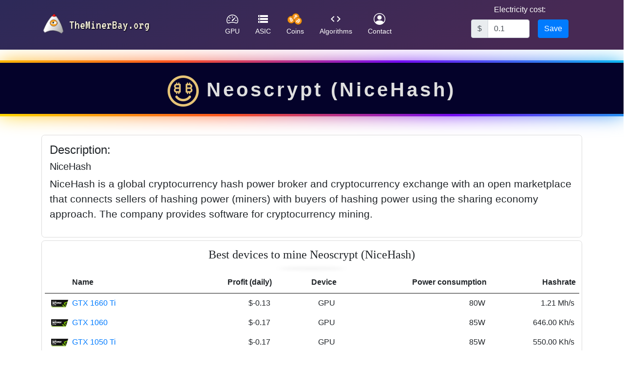

--- FILE ---
content_type: text/html
request_url: https://theminerbay.org/coin/nh_neoscrypt/
body_size: 29867
content:
<!doctype html><html lang=en><head><title>Neoscrypt (NiceHash) - the most profitable mining devices</title><meta charset=utf-8><meta content="Neoscrypt (NiceHash),coin,profitability,mining,miner,mine,profit,cryptocurrency,crypto,coin,profitability,gpu,asic,bitcoin,ethereum,hashrate" name=keywords><meta content="Device profitability ranking for Neoscrypt (NiceHash)" name=description><meta content=telephone=no name=format-detection><meta content=website property=og:type><meta content=theminerbay property=og:site_name><meta content="Crypto Mining Profitability Ranking, Devices, Coins, Algorithms and Pools | theminerbay" property=og:title><meta content="theminerbay® offers a profitability rankings of crypto devices, coins, algorithms and pools - shows the top mining GPU and ASIC." property=og:description><meta content=https://theminerbay.org property=og:url><meta content=/favicon-32x32.png property=og:image><meta content=/favicon.ico name=twitter:card><meta content="Crypto Mining Profitability Ranking, Devices, Coins, Algorithms and Pools | theminerbay" name=twitter:title><meta content="theminerbay® offers a profitability rankings of crypto devices, coins, algorithms and pools - shows the top mining GPU and ASIC." name=twitter:description><meta content=/favicon-32x32.png name=twitter:image><meta content=@theminerbay name=twitter:site><meta content=width=device-width,initial-scale=1 name=viewport><link href=/apple-touch-icon.png rel=apple-touch-icon sizes=180x180><link href=/favicon.ico rel=icon><link href=/favicon-32x32.png rel=icon sizes=32x32 type=image/png><link href=/favicon-16x16.png rel=icon sizes=16x16 type=image/png><link href=/site.webmanifest rel=manifest><link color=#5bbad5 href=/safari-pinned-tab.svg rel=mask-icon><meta content=#da532c name=msapplication-TileColor><meta content=#ffffff name=theme-color><script async crossorigin=anonymous src=https://pagead2.googlesyndication.com/pagead/js/adsbygoogle.js?client=ca-pub-6384757727626712></script><link crossorigin=anonymous href=https://cdn.jsdelivr.net/npm/bootstrap@4.6.1/dist/css/bootstrap.min.css integrity=sha384-zCbKRCUGaJDkqS1kPbPd7TveP5iyJE0EjAuZQTgFLD2ylzuqKfdKlfG/eSrtxUkn rel=stylesheet><link crossorigin=anonymous href=https://use.fontawesome.com/releases/v5.6.3/css/all.css integrity=sha384-UHRtZLI+pbxtHCWp1t77Bi1L4ZtiqrqD80Kn4Z8NTSRyMA2Fd33n5dQ8lWUE00s/ rel=stylesheet><link href=/assets/cookies/cookieconsent.css rel=stylesheet><script src=https://cdnjs.cloudflare.com/ajax/libs/jquery/3.6.0/jquery.min.js></script><script crossorigin=anonymous integrity=sha384-q8i/X+965DzO0rT7abK41JStQIAqVgRVzpbzo5smXKp4YfRvH+8abtTE1Pi6jizo src=https://code.jquery.com/jquery-3.3.1.slim.min.js></script><script crossorigin=anonymous integrity=sha384-ChfqqxuZUCnJSK3+MXmPNIyE6ZbWh2IMqE241rYiqJxyMiZ6OW/JmZQ5stwEULTy src=https://stackpath.bootstrapcdn.com/bootstrap/4.1.3/js/bootstrap.min.js></script><link href=https://cdn.datatables.net/v/dt/jszip-2.5.0/dt-1.11.3/af-2.3.7/b-2.0.1/b-colvis-2.0.1/b-html5-2.0.1/b-print-2.0.1/cr-1.5.5/date-1.1.1/fc-4.0.1/fh-3.2.0/kt-2.6.4/r-2.2.9/rg-1.1.4/rr-1.2.8/sc-2.0.5/sb-1.3.0/sp-1.4.0/sl-1.3.3/datatables.min.css rel=stylesheet><script defer src=https://cdn.datatables.net/v/dt/jszip-2.5.0/dt-1.11.3/af-2.3.7/b-2.0.1/b-colvis-2.0.1/b-html5-2.0.1/b-print-2.0.1/cr-1.5.5/date-1.1.1/fc-4.0.1/fh-3.2.0/kt-2.6.4/r-2.2.9/rg-1.1.4/rr-1.2.8/sc-2.0.5/sb-1.3.0/sp-1.4.0/sl-1.3.3/datatables.min.js></script><link href=/headers.css rel=stylesheet><script defer src=/js/mtop-chunk-vendors.js?t=127></script><script defer src=/js/mtop.js?t=127></script><script defer src=/js/charttopgpu-chunk-vendors.js?t=127></script><script defer src=/js/charttopgpu.js?t=127></script><script>console&&console.log(`%cLooking for something?
Visit our contact page at:
https://theminerbay.org/contact/`,"font-family: vt323, 'Times New Roman', Times, serif; color: blue; font-weight: 600; font-size: 2rem");</script><script>var updateProfit=function(e,t,a,i,o){return new Promise(l=>{$($(e)[0].parentElement).addClass("loading");var r=$("<table/>",{html:$(e)[0].innerHTML});$("tr",r).each(function(){var n=$("td",this);if(n.length>0){var s=n[t],d=n[a],m=n[i];s.innerText="$"+(parseFloat(d.innerText)-o*10*parseFloat(m.innerText)).toFixed(2)}}),$(e)[0].innerHTML=r[0].innerHTML,$($($(e)[0].parentElement)[0].parentElement).removeClass("loading"),l(!0)})};</script><script async src=https://www.googletagmanager.com/gtag/js?id=G-5SL9E8H8YM></script><script>window.dataLayer=window.dataLayer||[];function gtag(){dataLayer.push(arguments)}gtag("js",new Date),gtag("config","G-5SL9E8H8YM");</script><script type=application/ld+json>
  {
    "@context": "https://schema.org",
    "@type": "WebSite",
    "url": "https://theminerbay.org",
    "potentialAction": {
      "@type": "SearchAction",
      "target": {
        "@type": "EntryPoint",
        "urlTemplate": "https://theminerbay.org/search/?q={search_term_string}"
      },
      "query-input": "required name=search_term_string"
    }
  }
</script></head><body><script defer src=/assets/cookies/cookieconsent.js></script><script defer src=/assets/cookies/cookieconsent-init.js></script><svg style=display:none xmlns=http://www.w3.org/2000/svg><symbol viewbox="0 0 16 16" id=speedometer2><path d="M8 4a.5.5 0 0 1 .5.5V6a.5.5 0 0 1-1 0V4.5A.5.5 0 0 1 8 4zM3.732 5.732a.5.5 0 0 1 .707 0l.915.914a.5.5 0 1 1-.708.708l-.914-.915a.5.5 0 0 1 0-.707zM2 10a.5.5 0 0 1 .5-.5h1.586a.5.5 0 0 1 0 1H2.5A.5.5 0 0 1 2 10zm9.5 0a.5.5 0 0 1 .5-.5h1.5a.5.5 0 0 1 0 1H12a.5.5 0 0 1-.5-.5zm.754-4.246a.389.389 0 0 0-.527-.02L7.547 9.31a.91.91 0 1 0 1.302 1.258l3.434-4.297a.389.389 0 0 0-.029-.518z"/><path d="M0 10a8 8 0 1 1 15.547 2.661c-.442 1.253-1.845 1.602-2.932 1.25C11.309 13.488 9.475 13 8 13c-1.474 0-3.31.488-4.615.911-1.087.352-2.49.003-2.932-1.25A7.988 7.988 0 0 1 0 10zm8-7a7 7 0 0 0-6.603 9.329c.203.575.923.876 1.68.63C4.397 12.533 6.358 12 8 12s3.604.532 4.923.96c.757.245 1.477-.056 1.68-.631A7 7 0 0 0 8 3z" fill-rule=evenodd /></symbol><symbol viewbox="0 0 16 16" id=people-circle><path d="M11 6a3 3 0 1 1-6 0 3 3 0 0 1 6 0z"/><path d="M0 8a8 8 0 1 1 16 0A8 8 0 0 1 0 8zm8-7a7 7 0 0 0-5.468 11.37C3.242 11.226 4.805 10 8 10s4.757 1.225 5.468 2.37A7 7 0 0 0 8 1z" fill-rule=evenodd /></symbol><symbol viewbox="18 12 54 32" id=curr><g id=g891-5 inkscape:export-xdpi=96 inkscape:export-ydpi=96 transform=rotate(-34.82875,53.340437,50.746048)><path d="M 59.043366,24.484776 C 57.348232,31.283954 50.461798,35.421843 43.661826,33.726312 36.864631,32.031177 32.726743,25.144347 34.42267,18.345566 36.117011,11.545594 43.003445,7.4073089 49.801433,9.1024433 56.601008,10.797578 60.7385,17.685201 59.043366,24.484776 Z" id=path2-3 inkscape:connector-curvature=0 style=fill:#f7931a;stroke:#875900;stroke-width:1.39699996;stroke-miterlimit:4;stroke-dasharray:none;stroke-opacity:1 /><path d="m 52.328667,19.606406 c 0.252644,-1.688788 -1.033183,-2.596641 -2.791379,-3.202273 l 0.570333,-2.287678 -1.392517,-0.347038 -0.555262,2.227392 c -0.366076,-0.09122 -0.742067,-0.177287 -1.115679,-0.262559 l 0.559228,-2.242067 -1.391724,-0.347039 -0.570729,2.286885 C 45.337924,15.363018 45.040462,15.2948 44.751726,15.223012 l 0.0016,-0.0071 -1.920412,-0.479508 -0.370439,1.487308 c 0,0 1.033183,0.23678 1.01137,0.251454 0.563987,0.140799 0.665917,0.514014 0.648863,0.809889 l -0.649671,2.606161 c 0.03887,0.0099 0.08924,0.02419 0.144765,0.0464 -0.0464,-0.0115 -0.09598,-0.02419 -0.147144,-0.03649 l -0.910629,3.650845 c -0.06901,0.171338 -0.243919,0.428345 -0.638155,0.330778 0.01388,0.02023 -1.012162,-0.252644 -1.012162,-0.252644 l -0.691301,1.593997 1.812136,0.451745 c 0.337123,0.08448 0.667504,0.172924 0.992729,0.256213 l -0.576283,2.313855 1.390931,0.347038 0.57073,-2.289264 c 0.379957,0.10312 0.74881,0.198308 1.10973,0.287943 l -0.568747,2.278555 1.392517,0.347039 0.576282,-2.309492 c 2.374536,0.449366 4.160099,0.268112 4.911685,-1.87956 0.605632,-1.729243 -0.03014,-2.726731 -1.279481,-3.37718 0.909836,-0.20981 1.595187,-0.808303 1.778027,-2.044553 z m -3.181649,4.461527 c -0.430328,1.729243 -3.341882,0.794421 -4.285826,0.560021 l 0.764674,-3.065441 c 0.943945,0.23559 3.970914,0.70201 3.521152,2.50542 z m 0.430724,-4.486514 c -0.392649,1.572977 -2.815969,0.773797 -3.602061,0.577869 l 0.693284,-2.780274 c 0.786092,0.195928 3.317688,0.561607 2.908777,2.202405 z" id=path4-5 inkscape:connector-curvature=0 style=fill:#fff;stroke-width:.39661542 /></g><g id=g891 inkscape:export-xdpi=96 inkscape:export-ydpi=96><path d="M 59.043366,24.484776 C 57.348232,31.283954 50.461798,35.421843 43.661826,33.726312 36.864631,32.031177 32.726743,25.144347 34.42267,18.345566 36.117011,11.545594 43.003445,7.4073089 49.801433,9.1024433 56.601008,10.797578 60.7385,17.685201 59.043366,24.484776 Z" id=path2 inkscape:connector-curvature=0 style=fill:#f7931a;stroke-width:1.397;stroke:#875900;stroke-opacity:1;stroke-miterlimit:4;stroke-dasharray:none /><path d="m 52.328667,19.606406 c 0.252644,-1.688788 -1.033183,-2.596641 -2.791379,-3.202273 l 0.570333,-2.287678 -1.392517,-0.347038 -0.555262,2.227392 c -0.366076,-0.09122 -0.742067,-0.177287 -1.115679,-0.262559 l 0.559228,-2.242067 -1.391724,-0.347039 -0.570729,2.286885 C 45.337924,15.363018 45.040462,15.2948 44.751726,15.223012 l 0.0016,-0.0071 -1.920412,-0.479508 -0.370439,1.487308 c 0,0 1.033183,0.23678 1.01137,0.251454 0.563987,0.140799 0.665917,0.514014 0.648863,0.809889 l -0.649671,2.606161 c 0.03887,0.0099 0.08924,0.02419 0.144765,0.0464 -0.0464,-0.0115 -0.09598,-0.02419 -0.147144,-0.03649 l -0.910629,3.650845 c -0.06901,0.171338 -0.243919,0.428345 -0.638155,0.330778 0.01388,0.02023 -1.012162,-0.252644 -1.012162,-0.252644 l -0.691301,1.593997 1.812136,0.451745 c 0.337123,0.08448 0.667504,0.172924 0.992729,0.256213 l -0.576283,2.313855 1.390931,0.347038 0.57073,-2.289264 c 0.379957,0.10312 0.74881,0.198308 1.10973,0.287943 l -0.568747,2.278555 1.392517,0.347039 0.576282,-2.309492 c 2.374536,0.449366 4.160099,0.268112 4.911685,-1.87956 0.605632,-1.729243 -0.03014,-2.726731 -1.279481,-3.37718 0.909836,-0.20981 1.595187,-0.808303 1.778027,-2.044553 z m -3.181649,4.461527 c -0.430328,1.729243 -3.341882,0.794421 -4.285826,0.560021 l 0.764674,-3.065441 c 0.943945,0.23559 3.970914,0.70201 3.521152,2.50542 z m 0.430724,-4.486514 c -0.392649,1.572977 -2.815969,0.773797 -3.602061,0.577869 l 0.693284,-2.780274 c 0.786092,0.195928 3.317688,0.561607 2.908777,2.202405 z" id=path4 inkscape:connector-curvature=0 style=fill:#fff;stroke-width:.39661542 /></g><g id=g891-6 inkscape:export-xdpi=96 inkscape:export-ydpi=96 transform=rotate(37.268925,31.333228,40.383851)><path d="M 59.043366,24.484776 C 57.348232,31.283954 50.461798,35.421843 43.661826,33.726312 36.864631,32.031177 32.726743,25.144347 34.42267,18.345566 36.117011,11.545594 43.003445,7.4073089 49.801433,9.1024433 56.601008,10.797578 60.7385,17.685201 59.043366,24.484776 Z" id=path2-2 inkscape:connector-curvature=0 style=fill:#f7931a;stroke:#875900;stroke-width:1.39699996;stroke-miterlimit:4;stroke-dasharray:none;stroke-opacity:1 /><path d="m 52.328667,19.606406 c 0.252644,-1.688788 -1.033183,-2.596641 -2.791379,-3.202273 l 0.570333,-2.287678 -1.392517,-0.347038 -0.555262,2.227392 c -0.366076,-0.09122 -0.742067,-0.177287 -1.115679,-0.262559 l 0.559228,-2.242067 -1.391724,-0.347039 -0.570729,2.286885 C 45.337924,15.363018 45.040462,15.2948 44.751726,15.223012 l 0.0016,-0.0071 -1.920412,-0.479508 -0.370439,1.487308 c 0,0 1.033183,0.23678 1.01137,0.251454 0.563987,0.140799 0.665917,0.514014 0.648863,0.809889 l -0.649671,2.606161 c 0.03887,0.0099 0.08924,0.02419 0.144765,0.0464 -0.0464,-0.0115 -0.09598,-0.02419 -0.147144,-0.03649 l -0.910629,3.650845 c -0.06901,0.171338 -0.243919,0.428345 -0.638155,0.330778 0.01388,0.02023 -1.012162,-0.252644 -1.012162,-0.252644 l -0.691301,1.593997 1.812136,0.451745 c 0.337123,0.08448 0.667504,0.172924 0.992729,0.256213 l -0.576283,2.313855 1.390931,0.347038 0.57073,-2.289264 c 0.379957,0.10312 0.74881,0.198308 1.10973,0.287943 l -0.568747,2.278555 1.392517,0.347039 0.576282,-2.309492 c 2.374536,0.449366 4.160099,0.268112 4.911685,-1.87956 0.605632,-1.729243 -0.03014,-2.726731 -1.279481,-3.37718 0.909836,-0.20981 1.595187,-0.808303 1.778027,-2.044553 z m -3.181649,4.461527 c -0.430328,1.729243 -3.341882,0.794421 -4.285826,0.560021 l 0.764674,-3.065441 c 0.943945,0.23559 3.970914,0.70201 3.521152,2.50542 z m 0.430724,-4.486514 c -0.392649,1.572977 -2.815969,0.773797 -3.602061,0.577869 l 0.693284,-2.780274 c 0.786092,0.195928 3.317688,0.561607 2.908777,2.202405 z" id=path4-9 inkscape:connector-curvature=0 style=fill:#fff;stroke-width:.39661542 /></g></symbol></svg><header><div class="px-3 py-2 text-white container"><div class="d-flex flex-wrap align-items-center justify-content-between row"><a class="col-lg-3 col-md-2 col-sm-2 d-sm-flex d-none align-items-center my-2 my-lg-0 me-lg-auto text-white text-decoration-none" href=https://theminerbay.org> <img alt=logo class=logo height=48 src=/assets/img/theminerbay_logo.svg style=display:block width=48> <div class="d-none d-lg-block ml-2" style='font-family:vt323,"Times New Roman",Times,serif;font-size:20pt;color:#fff9e0;text-shadow:1px 1px 2px black'>TheMinerBay.org</div> </a><ul class="nav col-lg-6 col-md-6 col-sm-6 col-12 my-2 justify-content-center my-md-0 text-small" typeof=BreadcrumbList vocab=https://schema.org/><li property=itemListElement typeof=ListItem><a href=https://theminerbay.org property=item typeof=WebPage> <img class="bi d-block mx-auto mt-2 d-sm-none" alt=Home height=48 src=/assets/img/theminerbay_logo.svg width=48> <span property=name style=display:none>Home</span> </a> <meta content=1 property=position></li><li property=itemListElement typeof=ListItem><a class="nav-link text-white" href=/gpus property=item typeof=WebPage> <svg class="bi d-block mx-auto mb-1" height=24 width=24><use xlink:href=#speedometer2 /></svg> <span property=name>GPU</span> </a> <meta content=1 property=position></li><li property=itemListElement typeof=ListItem><a class="nav-link text-white" href=/asics property=item typeof=WebPage> <img class="bi d-block mx-auto mb-1" alt height=24 src=/assets/img/asic.png width=24> <span property=name>ASIC</span> </a> <meta content=1 property=position></li><li property=itemListElement typeof=ListItem><a class="nav-link text-white" href=/coins property=item typeof=WebPage> <svg class="bi d-block mx-auto mb-1" alt height=24 width=32><use xlink:href=#curr /></svg> <span property=name>Coins</span> </a> <meta content=1 property=position></li><li property=itemListElement typeof=ListItem><a class="nav-link text-white" href=/algorithms property=item typeof=WebPage> <img class="bi d-block mx-auto mb-1" alt height=24 src=/assets/img/algorithms.png width=24> <span property=name>Algorithms</span> </a> <meta content=1 property=position></li><li property=itemListElement typeof=ListItem><a class="nav-link text-white" href=/contact property=item typeof=WebPage> <svg class="bi d-block mx-auto mb-1" alt height=24 width=24><use xlink:href=#people-circle /></svg> <span property=name>Contact</span> </a> <meta content=1 property=position></li></ul><div class="form-group col-lg-3 col-md-4 col-sm-4 col-12"><div class="mx-auto text-center" style=width:150pt><label class="d-block text-center" for=electrCost>Electricity cost:</label><div><div class="input-group float-left" style=width:90pt><div class=input-group-prepend><span class=input-group-text>$</span></div><input class=form-control id=electrCost max=100 min=0.01 placeholder=1.00 type=number value=1></div><div class="text-center float-right"><button class="btn btn-primary" id=electrCostSaveBtn type=button>Save</button></div></div></div></div></div></div></header><script>(function(){if(typeof window.CustomEvent=="function")return!1;function l(n,e){e=e||{bubbles:!1,cancelable:!1,detail:null};var t=document.createEvent("CustomEvent");return t.initCustomEvent(n,e.bubbles,e.cancelable,e.detail),t}window.CustomEvent=l})();var electrCost=localStorage.getItem("electrCost");if(electrCost!=null&&electrCost!="")$("#electrCost").first().val(electrCost);else{var electrCost=.1;$("#electrCost").first().val(electrCost),localStorage.setItem("electrCost",electrCost)}</script><script type=application/ld+json>
    {"@context": "https://schema.org/", "@type": "Product", "name": "Neoscrypt (NiceHash)", "category": "Coin", "additionalProperty": [{"@type": "PropertyValue", "name": "Algorithm", "value": "NeoScrypt"}, {"@type": "PropertyValue", "name": "Price", "value": "89639.721146102$"}], "url": "https://theminerbay.org/coin/nh_neoscrypt", "description": "Neoscrypt (NiceHash) details and mining profitability.", "alternateName": "nh neoscrypt", "offers": {"@type": "AggregateOffer", "offerCount": "1", "lowPrice": "89639.721146102", "highPrice": "89639.721146102", "priceCurrency": "USD"}}
</script><div class=gborder><h1><img alt="Neoscrypt (NiceHash)" height=64 src=/assets/img/coins/nh.png width=64> Neoscrypt (NiceHash)</h1></div><div class="main-container container"><div class="row py-3"><div class="col-12 col-lg-12"><div style="font-size:1.3em;border:1px solid rgb(219,219,219);border-radius:5pt" class=p-3><h4 class=text-left>Description:</h4><h5>NiceHash</h5><p>NiceHash is a global cryptocurrency hash power broker and cryptocurrency exchange with an open marketplace that connects sellers of hashing power (miners) with buyers of hashing power using the sharing economy approach. The company provides software for cryptocurrency mining.</p></div><div class="table-wrapper loading" style=position:relative><h4 class=table-title>Best devices to mine Neoscrypt (NiceHash)</h4><div class="d-flex justify-content-center" style=flex-shrink:1;height:fit-content><div class=heading-shadow></div></div><div class="table-spinner spinner-border text-primary" role=status style=position:absolute;z-index:1;left:45%;top:30pt;width:3rem;height:3rem><span class=sr-only data-nosnippet>Loading...</span></div><div><table class="dataTable no-footer no-header" id=coin_mining><thead><tr><th data-field=Name data-sortable=true style=text-align:left;padding-left:42pt>Name</th><th data-field=Profit data-sortable=true style=text-align:right;padding-right:5pt><div class=text-center style=width:fit-content;float:right>Profit (daily)</div></th><th data-field=Power data-sortable=true style=text-align:right;padding-right:5pt>Device</th><th data-field=Power data-sortable=true style=text-align:right;padding-right:5pt>Power consumption</th><th data-field=Hashrate data-sortable=true style=text-align:right;padding-right:5pt>Hashrate</th><th style=display:none>rew</th><th style=display:none>cost</th><th style=display:none>prof</th></tr></thead><tbody><tr><td><a href=/gpu/NVIDIA_GeForce_GTX_1660_Ti> <div class=text-center style=width:35pt;float:left;padding-right:3pt><img alt="GTX 1660 Ti" height=16 src=/assets/img/gpu/GEFORCEGTX.png style=max-width:32pt></div> GTX 1660 Ti </a></td><td class=text-right>$-0.13</td><td class=text-right>GPU</td><td class=text-right>80W</td><td class=text-right>1.21 Mh/s</td><td style=display:none>0.06</td><td style=display:none>0.19</td><td style=display:none>-0.13</td></tr><tr><td><a href=/gpu/NVIDIA_GeForce_GTX_1060> <div class=text-center style=width:35pt;float:left;padding-right:3pt><img alt="GTX 1060" height=16 src=/assets/img/gpu/GEFORCEGTX.png style=max-width:32pt></div> GTX 1060 </a></td><td class=text-right>$-0.17</td><td class=text-right>GPU</td><td class=text-right>85W</td><td class=text-right>646.00 Kh/s</td><td style=display:none>0.03</td><td style=display:none>0.20</td><td style=display:none>-0.17</td></tr><tr><td><a href=/gpu/NVIDIA_GeForce_GTX_1050_Ti> <div class=text-center style=width:35pt;float:left;padding-right:3pt><img alt="GTX 1050 Ti" height=16 src=/assets/img/gpu/GEFORCEGTX.png style=max-width:32pt></div> GTX 1050 Ti </a></td><td class=text-right>$-0.18</td><td class=text-right>GPU</td><td class=text-right>85W</td><td class=text-right>550.00 Kh/s</td><td style=display:none>0.03</td><td style=display:none>0.20</td><td style=display:none>-0.18</td></tr><tr><td><a href=/gpu/NVIDIA_GeForce_GTX_1660> <div class=text-center style=width:35pt;float:left;padding-right:3pt><img alt="GTX 1660" height=16 src=/assets/img/gpu/GEFORCEGTX.png style=max-width:32pt></div> GTX 1660 </a></td><td class=text-right>$-0.20</td><td class=text-right>GPU</td><td class=text-right>95W</td><td class=text-right>605.00 Kh/s</td><td style=display:none>0.03</td><td style=display:none>0.23</td><td style=display:none>-0.20</td></tr><tr><td><a href=/gpu/NVIDIA_GeForce_RTX_2060> <div class=text-center style=width:35pt;float:left;padding-right:3pt><img alt="RTX 2060" height=16 src=/assets/img/gpu/GEFORCERTX.png style=max-width:32pt></div> RTX 2060 </a></td><td class=text-right>$-0.22</td><td class=text-right>GPU</td><td class=text-right>120W</td><td class=text-right>1.43 Mh/s</td><td style=display:none>0.07</td><td style=display:none>0.29</td><td style=display:none>-0.22</td></tr><tr><td><a href=/gpu/NVIDIA_GeForce_GTX_1070> <div class=text-center style=width:35pt;float:left;padding-right:3pt><img alt="GTX 1070" height=16 src=/assets/img/gpu/GEFORCEGTX.png style=max-width:32pt></div> GTX 1070 </a></td><td class=text-right>$-0.23</td><td class=text-right>GPU</td><td class=text-right>120W</td><td class=text-right>1.26 Mh/s</td><td style=display:none>0.06</td><td style=display:none>0.29</td><td style=display:none>-0.23</td></tr><tr><td><a href=/gpu/NVIDIA_GeForce_GTX_1070_Ti> <div class=text-center style=width:35pt;float:left;padding-right:3pt><img alt="GTX 1070 Ti" height=16 src=/assets/img/gpu/GEFORCEGTX.png style=max-width:32pt></div> GTX 1070 Ti </a></td><td class=text-right>$-0.26</td><td class=text-right>GPU</td><td class=text-right>135W</td><td class=text-right>1.37 Mh/s</td><td style=display:none>0.06</td><td style=display:none>0.32</td><td style=display:none>-0.26</td></tr><tr><td><a href=/gpu/NVIDIA_GeForce_GTX_1080> <div class=text-center style=width:35pt;float:left;padding-right:3pt><img alt="GTX 1080" height=16 src=/assets/img/gpu/GEFORCEGTX.png style=max-width:32pt></div> GTX 1080 </a></td><td class=text-right>$-0.26</td><td class=text-right>GPU</td><td class=text-right>140W</td><td class=text-right>1.58 Mh/s</td><td style=display:none>0.07</td><td style=display:none>0.34</td><td style=display:none>-0.26</td></tr><tr><td><a href=/gpu/AMD_Radeon_RX_570> <div class=text-center style=width:35pt;float:left;padding-right:3pt><img alt="RX 570" height=16 src=/assets/img/gpu/RADEON.png style=max-width:32pt></div> RX 570 </a></td><td class=text-right>$-0.29</td><td class=text-right>GPU</td><td class=text-right>135W</td><td class=text-right>718.00 Kh/s</td><td style=display:none>0.03</td><td style=display:none>0.32</td><td style=display:none>-0.29</td></tr><tr><td><a href=/gpu/NVIDIA_GeForce_RTX_2070> <div class=text-center style=width:35pt;float:left;padding-right:3pt><img alt="RTX 2070" height=16 src=/assets/img/gpu/GEFORCERTX.png style=max-width:32pt></div> RTX 2070 </a></td><td class=text-right>$-0.30</td><td class=text-right>GPU</td><td class=text-right>155W</td><td class=text-right>1.53 Mh/s</td><td style=display:none>0.07</td><td style=display:none>0.37</td><td style=display:none>-0.30</td></tr><tr><td><a href=/gpu/AMD_Radeon_RX_470> <div class=text-center style=width:35pt;float:left;padding-right:3pt><img alt="RX 470" height=16 src=/assets/img/gpu/RADEON.png style=max-width:32pt></div> RX 470 </a></td><td class=text-right>$-0.30</td><td class=text-right>GPU</td><td class=text-right>140W</td><td class=text-right>700.00 Kh/s</td><td style=display:none>0.03</td><td style=display:none>0.34</td><td style=display:none>-0.30</td></tr><tr><td><a href=/gpu/AMD_Radeon_RX_580> <div class=text-center style=width:35pt;float:left;padding-right:3pt><img alt="RX 580" height=16 src=/assets/img/gpu/RADEON.png style=max-width:32pt></div> RX 580 </a></td><td class=text-right>$-0.31</td><td class=text-right>GPU</td><td class=text-right>145W</td><td class=text-right>825.00 Kh/s</td><td style=display:none>0.04</td><td style=display:none>0.35</td><td style=display:none>-0.31</td></tr><tr><td><a href=/gpu/AMD_Radeon_RX_480> <div class=text-center style=width:35pt;float:left;padding-right:3pt><img alt="RX 480" height=16 src=/assets/img/gpu/RADEON.png style=max-width:32pt></div> RX 480 </a></td><td class=text-right>$-0.32</td><td class=text-right>GPU</td><td class=text-right>150W</td><td class=text-right>820.00 Kh/s</td><td style=display:none>0.04</td><td style=display:none>0.36</td><td style=display:none>-0.32</td></tr><tr><td><a href=/gpu/NVIDIA_GeForce_GTX_1080_Ti> <div class=text-center style=width:35pt;float:left;padding-right:3pt><img alt="GTX 1080 Ti" height=16 src=/assets/img/gpu/GEFORCEGTX.png style=max-width:32pt></div> GTX 1080 Ti </a></td><td class=text-right>$-0.34</td><td class=text-right>GPU</td><td class=text-right>185W</td><td class=text-right>2.18 Mh/s</td><td style=display:none>0.10</td><td style=display:none>0.44</td><td style=display:none>-0.34</td></tr><tr><td><a href=/gpu/NVIDIA_GeForce_RTX_2080> <div class=text-center style=width:35pt;float:left;padding-right:3pt><img alt="RTX 2080" height=16 src=/assets/img/gpu/GEFORCERTX.png style=max-width:32pt></div> RTX 2080 </a></td><td class=text-right>$-0.37</td><td class=text-right>GPU</td><td class=text-right>200W</td><td class=text-right>2.23 Mh/s</td><td style=display:none>0.11</td><td style=display:none>0.48</td><td style=display:none>-0.37</td></tr><tr><td><a href=/gpu/NVIDIA_GeForce_RTX_2080_Ti> <div class=text-center style=width:35pt;float:left;padding-right:3pt><img alt="RTX 2080 Ti" height=16 src=/assets/img/gpu/GEFORCERTX.png style=max-width:32pt></div> RTX 2080 Ti </a></td><td class=text-right>$-0.40</td><td class=text-right>GPU</td><td class=text-right>225W</td><td class=text-right>2.94 Mh/s</td><td style=display:none>0.14</td><td style=display:none>0.54</td><td style=display:none>-0.40</td></tr><tr><td><a href=/gpu/AMD_Radeon_VII> <div class=text-center style=width:35pt;float:left;padding-right:3pt><img alt="Radeon VII" height=16 src=/assets/img/gpu/RADEON.png style=max-width:32pt></div> Radeon VII </a></td><td class=text-right>$-0.43</td><td class=text-right>GPU</td><td class=text-right>225W</td><td class=text-right>2.37 Mh/s</td><td style=display:none>0.11</td><td style=display:none>0.54</td><td style=display:none>-0.43</td></tr><tr><td><a href=/gpu/AMD_Radeon_RX_Vega_56> <div class=text-center style=width:35pt;float:left;padding-right:3pt><img alt="RX Vega 56" height=16 src=/assets/img/gpu/RADEON.png style=max-width:32pt></div> RX Vega 56 </a></td><td class=text-right>$-0.48</td><td class=text-right>GPU</td><td class=text-right>235W</td><td class=text-right>1.76 Mh/s</td><td style=display:none>0.08</td><td style=display:none>0.56</td><td style=display:none>-0.48</td></tr><tr><td><a href=/gpu/AMD_Radeon_RX_Vega_64> <div class=text-center style=width:35pt;float:left;padding-right:3pt><img alt="RX Vega 64" height=16 src=/assets/img/gpu/RADEON.png style=max-width:32pt></div> RX Vega 64 </a></td><td class=text-right>$-0.52</td><td class=text-right>GPU</td><td class=text-right>255W</td><td class=text-right>1.90 Mh/s</td><td style=display:none>0.09</td><td style=display:none>0.61</td><td style=display:none>-0.52</td></tr><tr><td><a href=/gpu/AMD_RX_Vega_Frontier_Edition> <div class=text-center style=width:35pt;float:left;padding-right:3pt><img alt="Vega FE" height=16 src=/assets/img/gpu/RADEON.png style=max-width:32pt></div> Vega FE </a></td><td class=text-right>$-0.71</td><td class=text-right>GPU</td><td class=text-right>335W</td><td class=text-right>2.01 Mh/s</td><td style=display:none>0.10</td><td style=display:none>0.80</td><td style=display:none>-0.71</td></tr></tbody></table></div></div></div></div><script>$(document).ready(async function(){$($($("#coin_mining")[0].parentElement)[0].parentElement).addClass("loading"),updateProfit("#coin_mining",1,5,6,parseFloat($("#electrCost").first().val())),window.addEventListener("electr-cost-localstorage-changed",e=>{$.when(updateProfit("#coin_mining",1,5,6,parseFloat($("#electrCost").first().val())))})});</script></div><footer class="py-5 border-top text-white" style=height:110pt><div class="d-flex justify-content-center" style=align-items:center><img alt="the miner bay" height=48 src=/assets/img/theminerbay_logo.svg style=display:block width=48><div class=ml-2 style=font-family:vt323;font-size:20pt>TheMinerBay.org © 2021</div></div><div class="d-flex justify-content-center align-items-center"><div style=font-family:vt323;font-size:10pt;color:#fff><a href=/most-asked-questions/>Most asked questions</a> | <a href=/privacy/>Privacy Policy</a></div></div><div class="d-flex justify-content-center align-items-center"><div style=font-family:vt323;font-size:10pt;color:#ffffff8c>Last update: 2026-01-16 18:30 UTC+1</div></div></footer><style></style><script src=https://cdn.jsdelivr.net/npm/jquery/dist/jquery.min.js></script><script crossorigin=anonymous integrity=sha384-7+zCNj/IqJ95wo16oMtfsKbZ9ccEh31eOz1HGyDuCQ6wgnyJNSYdrPa03rtR1zdB src=https://cdn.jsdelivr.net/npm/@popperjs/core@2.10.2/dist/umd/popper.min.js></script><script crossorigin=anonymous integrity=sha384-QJHtvGhmr9XOIpI6YVutG+2QOK9T+ZnN4kzFN1RtK3zEFEIsxhlmWl5/YESvpZ13 src=https://cdn.jsdelivr.net/npm/bootstrap@5.1.3/dist/js/bootstrap.min.js></script><script src=https://unpkg.com/bootstrap-table@1.18.3/dist/bootstrap-table.min.js></script><script>(adsbygoogle=window.adsbygoogle||[]).push({});</script><script>var updateElectr=async()=>{localStorage.setItem("electrCost",parseFloat($("#electrCost").first().val())),window.dispatchEvent(new CustomEvent("electr-cost-localstorage-changed",{detail:{storage:localStorage.getItem("electrCost")}}))};$("#electrCostSaveBtn").on("click",async()=>updateElectr()),$("#electrCost").on("keyup",t=>{if(t.keyCode===13)return t.preventDefault(),updateElectr()}),$(function(){$('[data-toggle="tooltip"]').tooltip()});</script></body></html>

--- FILE ---
content_type: text/html; charset=utf-8
request_url: https://www.google.com/recaptcha/api2/aframe
body_size: 267
content:
<!DOCTYPE HTML><html><head><meta http-equiv="content-type" content="text/html; charset=UTF-8"></head><body><script nonce="9g_jF5PO7YRy4YFYdAFqeg">/** Anti-fraud and anti-abuse applications only. See google.com/recaptcha */ try{var clients={'sodar':'https://pagead2.googlesyndication.com/pagead/sodar?'};window.addEventListener("message",function(a){try{if(a.source===window.parent){var b=JSON.parse(a.data);var c=clients[b['id']];if(c){var d=document.createElement('img');d.src=c+b['params']+'&rc='+(localStorage.getItem("rc::a")?sessionStorage.getItem("rc::b"):"");window.document.body.appendChild(d);sessionStorage.setItem("rc::e",parseInt(sessionStorage.getItem("rc::e")||0)+1);localStorage.setItem("rc::h",'1768611150728');}}}catch(b){}});window.parent.postMessage("_grecaptcha_ready", "*");}catch(b){}</script></body></html>

--- FILE ---
content_type: text/css
request_url: https://theminerbay.org/headers.css
body_size: 7791
content:
.b-example-divider {
  height: 3rem;
  background-color: rgba(0, 0, 0, .1);
  border: solid rgba(0, 0, 0, .15);
  border-width: 1px 0;
  box-shadow: inset 0 .5em 1.5em rgba(0, 0, 0, .1), inset 0 .125em .5em rgba(0, 0, 0, .15);
}

.form-control-dark {
  color: #fff;
  background-color: var(--bs-dark);
  border-color: var(--bs-gray);
}
.form-control-dark:focus {
  color: #fff;
  background-color: var(--bs-dark);
  border-color: #fff;
  box-shadow: 0 0 0 .25rem rgba(255, 255, 255, .25);
}

.bi {
  vertical-align: -.125em;
  fill: currentColor;
}

.text-small {
  font-size: 85%;
}

.dropdown-toggle {
  outline: 0;
}


.dtsp-titleRow {
  display:none;
}
.dataTables_info {
  visibility: hidden;
}
.buttons-print {
  content: "sdf";
}
.buttons-print>span {
  display: hidden;
}
h1 {
  margin-top: 15pt;
}
h1, .table-title {
  font-family: "mukta mahee,source sans pro,sans-serif";
  text-align: center;
}
.table-wrapper {
  border: 1px solid rgb(219, 219, 219);
  border-radius: 5pt;
  padding: 4pt;
  padding-top: 10pt;
  overflow-x: auto;
}

.heading-shadow {
  border-radius: 50%;
  width: 100pt;
  height: 10pt;
  background: grey;
  opacity: 0.1;
  -webkit-filter: blur(5pt);
  -webkit-transform: scale(1, 0.5);
}

@font-face {
  font-family: vt323;
  src: url(/assets/fonts/VT323-Regular.ttf);
}

body {
  overflow-x: hidden;
}

header, footer {
  background: -webkit-linear-gradient(148deg, rgba(45, 41, 88, 1) 0%, rgba(71, 41, 84, 1) 83%);;
  background:      -o-linear-gradient(148deg, rgba(45, 41, 88, 1) 0%, rgba(71, 41, 84, 1) 83%);
  background:     -ms-linear-gradient(148deg, rgba(45, 41, 88, 1) 0%, rgba(71, 41, 84, 1) 83%);;
  background:    -moz-linear-gradient(148deg, rgba(45, 41, 88, 1) 0%, rgba(71, 41, 84, 1) 83%);;
  background:         linear-gradient(148deg, rgba(45, 41, 88, 1) 0%, rgba(71, 41, 84, 1) 83%);
}

.vert .carousel-item-next.carousel-item-left,
.vert .carousel-item-prev.carousel-item-right {
    -webkit-transform: translate3d(0, 0, 0);
            transform: translate3d(0, 0, 0);
}

.vert .carousel-item-next,
.vert .active.carousel-item-right {
    -webkit-transform: translate3d(0, 100%, 0);
            transform: translate3d(0, 100% 0);
}

.vert .carousel-item-prev,
.vert .active.carousel-item-left {
-webkit-transform: translate3d(0,-100%, 0);
        transform: translate3d(0,-100%, 0);
}

.info-short:before {
  content: '';
  display: block;
  margin: -0.5em 0;
}

.info-short {
  border: 2px solid rgb(114, 14, 14);
  border-radius: 8pt;
  
  height: 30pt;
  line-height: 30pt;
  overflow-x: hidden;
  overflow-y: hidden;
  text-align: center;
  color:white;
  padding: 5pt;
  font-weight: bold;
  background: -webkit-linear-gradient(left, rgb(56, 36, 88) 0%, rgb(69, 61, 52) 80%, rgb(57, 50, 45) 100%);
  background: -o-linear-gradient(left,   rgb(56, 36, 88) 0%, rgb(69, 61, 52) 80%, rgb(57, 50, 45) 100%);
  background: -ms-linear-gradient(left,  rgb(56, 36, 88) 0%, rgb(69, 61, 52) 80%, rgb(57, 50, 45) 100%);
  background: -moz-linear-gradient(left, rgb(56, 36, 88) 0%, rgb(69, 61, 52) 80%, rgb(57, 50, 45) 100%);
  background: linear-gradient(to right,  rgb(56, 36, 88) 0%, rgb(69, 61, 52) 80%, rgb(57, 50, 45) 100%);
  box-shadow: 5px 4px 3px;
}

@media only screen and (max-width: 1024px) and (min-width: 250px) {
  .mtop-panel {
    display: block;
  }
  .info-short, .mtop {
    display: block;
    width: 100%;
  }
}

@media only screen and (min-width: 1025px) {
  .mtop-panel {
    display: flex;
    justify-content: space-around;
  }
  .info-short, .mtop {
    width: 240pt;
  }
}

@media only screen and (max-width: 720px) {
  .table-wrapper {
    background-image: none !important;
  }
}

.info-short * {
  color:white;
}


.loading>div>table, .loading>.table-title {
  opacity: 0.25;
}
.loading>.table-spinner {
  display: block;
}
.table-wrapper:not(.loading)>.table-spinner {
  display: none;
}

.loadingable:not(.loading)>.table-spinner {
  display: none;
}
.loadingable.loading>.loadingable-content {
  opacity: 0.25;
}

.table-wrapper {
  margin-top: 5pt;
}
.scrollable-table {
overflow-y: auto;
max-height: 500pt;
}
.scrollable-table thead th {
position: sticky;
top: 0;
}
.scrollable-table>table {
border-collapse: collapse;
width: 100%;
}
th,
td {
padding: 8px 16px;
bborder: 1px solid #ccc;
}
th {
bbackground: #eee;
}

.scrollable-table::-webkit-scrollbar {
width: 10px;
background-image: transparent;
}
.scrollable-table::-webkit-scrollbar-thumb {
background: radial-gradient(rgb(59, 4, 131), #641aa1), rgb(59, 4, 131);
border-radius: 12px;
border: 1px solid black;
}
.scrollable-table::-webkit-scrollbar-thumb:hover {
background: radial-gradient(#ebe712, #d3b300), #fd9b2a;
}

/* width */
::-webkit-scrollbar {
width: 20px;
background-image: transparent;
}
::-webkit-scrollbar-thumb {
background: radial-gradient(rgb(59, 4, 131), #641aa1), rgb(59, 4, 131);
border-radius: 10px;
border: 1px solid black;
}
::-webkit-scrollbar-thumb:hover {
background: radial-gradient(#ebe712, #d3b300), #fd9b2a;
}

.gborder {
  position: relative;
  xwidth: 450px;
  padding: 5pt 0;
  font-size: 2rem;
  color: rgb(223, 223, 223);
  text-align: center;
  letter-spacing: 5px;
  background: #04022a;
  margin-bottom: 20pt;
  margin-top: 20pt;
}
.gborder::after {
  content: '';
  position: absolute;
  top: -5px;
  left: -5px;
  right: -5px;
  bottom: -5px;
  background: linear-gradient(45deg, #ffd800, #ff5520, #750cf2, #0cbcf2);
  z-index: -1;
}
.gborder::before {
  content: '';
  position: absolute;
  top: 0;
  left: 0;
  right: 0;
  bottom: 0;
  background: linear-gradient(45deg, #ffd800, #ff5520, #750cf2, #0cbcf2);
  z-index: -2;
  filter: blur(20px);
}

.gborder>h1 {
  display: block;
  font-family: Helvetica,Arial,Sans-Serif;
  font-weight: bold;
  ttext-shadow: 
    0 0 5px lime,
    0 0 5px red;
  filter: saturate(60%);
}

@media only screen and (max-width: 766px) and (min-width: 450px) {

  .top-charts-wrapper {
    display: flex;
    width:100%;
    justify-content:space-evenly;
    text-align: center;
  }

  .top-chart-wrapper {
    float:left;
    width:200px;
  }

  .profit-chart {
    width: 200px;
  }

  .leftpanel {
    width: 100%;
  }

}

.gpu-spec-label {
  width: 320px; 
  text-align: center;
  font-weight: bold;
}

.gpu-spec-val {
  width: 320px; 
  text-align: center;
  display: block;
  margin-bottom: 5pt;
}

.gpu-spec {
  display: block;
  text-align: center;
  justify-content: center;
}

.gpu-spec-wrap {
  display: flex; 
  font-size: 14pt; 
  flex-wrap: wrap; 
  justify-content: center;
}

.main-container {
  min-height: calc(100vh - 186pt);
}

.gpu-list-img {
  position: relative;
  top: -2px;
  vertical-align: middle;
  height: 24px;
  width: 24px;
}

@-webkit-keyframes loggo {
  0%   { -webkit-transform: rotate(0deg); transform: rotate(0deg); }
  30%  { -webkit-transform: rotate(5deg); transform: rotate(5deg); }
  60%  { -webkit-transform: rotate(-5deg); transform: rotate(-5deg);}
  100% { -webkit-transform: rotate(0deg); transform: rotate(0deg); }
}
@keyframes loggo {
  0%   { -webkit-transform: rotate(0deg); transform: rotate(0deg); }
  30%  { -webkit-transform: rotate(5deg); transform: rotate(5deg); }
  60%  { -webkit-transform: rotate(-5deg); transform: rotate(-5deg);}
  100% { -webkit-transform: rotate(0deg); transform: rotate(0deg); }
}

.logo {
  border-radius: 50%;
  /* -webkit-transition: transform 1s;
  -o-transition: transform 1s;
  transition: transform 1s;
  transform: scale(1.0); */
  
  -webkit-animation-name: loggo;
  
          animation-name: loggo;
  -webkit-animation-duration: 2s;
          animation-duration: 2s;
  -webkit-animation-timing-function: linear;
          animation-timing-function: linear;
  -webkit-animation-iteration-count: infinite;
          animation-iteration-count: infinite;
  -webkit-animation-direction: alternate;
          animation-direction: alternate;
}

.logo:hover {
  /* transform: scale(5.0); */
}

--- FILE ---
content_type: application/javascript
request_url: https://theminerbay.org/js/charttopgpu.js?t=127
body_size: 4094
content:
(function(t){function e(e){for(var n,a,s=e[0],c=e[1],u=e[2],p=0,f=[];p<s.length;p++)a=s[p],Object.prototype.hasOwnProperty.call(o,a)&&o[a]&&f.push(o[a][0]),o[a]=0;for(n in c)Object.prototype.hasOwnProperty.call(c,n)&&(t[n]=c[n]);l&&l(e);while(f.length)f.shift()();return i.push.apply(i,u||[]),r()}function r(){for(var t,e=0;e<i.length;e++){for(var r=i[e],n=!0,s=1;s<r.length;s++){var c=r[s];0!==o[c]&&(n=!1)}n&&(i.splice(e--,1),t=a(a.s=r[0]))}return t}var n={},o={app:0},i=[];function a(e){if(n[e])return n[e].exports;var r=n[e]={i:e,l:!1,exports:{}};return t[e].call(r.exports,r,r.exports,a),r.l=!0,r.exports}a.m=t,a.c=n,a.d=function(t,e,r){a.o(t,e)||Object.defineProperty(t,e,{enumerable:!0,get:r})},a.r=function(t){"undefined"!==typeof Symbol&&Symbol.toStringTag&&Object.defineProperty(t,Symbol.toStringTag,{value:"Module"}),Object.defineProperty(t,"__esModule",{value:!0})},a.t=function(t,e){if(1&e&&(t=a(t)),8&e)return t;if(4&e&&"object"===typeof t&&t&&t.__esModule)return t;var r=Object.create(null);if(a.r(r),Object.defineProperty(r,"default",{enumerable:!0,value:t}),2&e&&"string"!=typeof t)for(var n in t)a.d(r,n,function(e){return t[e]}.bind(null,n));return r},a.n=function(t){var e=t&&t.__esModule?function(){return t["default"]}:function(){return t};return a.d(e,"a",e),e},a.o=function(t,e){return Object.prototype.hasOwnProperty.call(t,e)},a.p="/";var s=window["webpackJsonp"]=window["webpackJsonp"]||[],c=s.push.bind(s);s.push=e,s=s.slice();for(var u=0;u<s.length;u++)e(s[u]);var l=c;i.push([0,"chunk-vendors"]),r()})({0:function(t,e,r){t.exports=r("56d7")},"56d7":function(t,e,r){"use strict";r.r(e);var n=r("5530"),o=r("b85c"),i=(r("e260"),r("e6cf"),r("cca6"),r("a79d"),r("7a23")),a={ref:"chart"};function s(t,e,r,n,o,s){return Object(i["d"])(),Object(i["b"])("div",a,null,512)}r("d81d"),r("b680");var c=r("ba30"),u=r.n(c),l=r("bc3a"),p=Object(i["c"])({name:"charttopgpu",props:{jsonpath:String,title:String,height:String,xlabel:String},setup:function(){return{}},mounted:function(){var t=this;window.addEventListener("electr-cost-localstorage-changed",(function(e){0==isNaN(parseFloat(e.detail.storage))&&(t.electrCost=e.detail.storage,t.updateSeries())}))},data:function(){return{top_gpu_profits:[],electrCost:.1,chart:Object}},created:function(){var t=this,e=localStorage.getItem("electrCost");void 0!=e&&(this.electrCost=e),l.get(this.jsonpath).then((function(e){t.top_gpu_profits=e.data,t.renderChart()}))},computed:{profits:function(){var t=this;return this.top_gpu_profits.map((function(e){return(e.fiat_income_in_time_unit-e.cost_in_time_unit*t.electrCost*10).toFixed(1)})).reverse()},incomes:function(){return this.top_gpu_profits.map((function(t){return t.fiat_income_in_time_unit.toFixed(1)})).reverse()},costs:function(){var t=this;return this.top_gpu_profits.map((function(e){return(e.cost_in_time_unit*t.electrCost*10).toFixed(1)})).reverse()},xaxisLabels:function(){var t=this;return this.top_gpu_profits.map((function(e){return e[t.xlabel]})).reverse()}},methods:{updateSeries:function(){this.chart.updateSeries([{data:this.profits}])},renderChart:function(){var t={chart:{type:"bar",height:this.height,toolbar:{show:!1}},series:[{name:"Profit",data:this.profits}],xaxis:{labels:{rotate:-45,rotateAlways:!0},categories:this.xaxisLabels},yaxis:{labels:{formatter:function(t){return t.toFixed(1)}}},plotOptions:{bar:{borderRadius:8}},colors:["#33b2df","#546E7A","#d4526e","#13d8aa","#A5978B","#2b908f","#f9a3a4","#90ee7e","#f48024","#69d2e7"],dataLabels:{enabled:!0,style:{colors:["#fff"]},dropShadow:{enabled:!0}},fill:{type:"gradient",gradient:{shade:"light",type:"horizontal",shadeIntensity:.25,gradientToColors:void 0,inverseColors:!0,opacityFrom:.85,opacityTo:.85,stops:[50,0,100]}},dropShadow:{enabled:!0,top:0,left:0,blur:3,opacity:.5},title:{text:this.title,align:"center",floating:!0}};this.chart=new u.a(this.$refs.chart,t),this.chart.render()}}}),f=r("6b0d"),d=r.n(f);const h=d()(p,[["render",s]]);var b,g=h,v=document.getElementsByClassName("profit-chart"),_=Object(o["a"])(v);try{for(_.s();!(b=_.n()).done;){var y=b.value;Object(i["a"])(g,Object(n["a"])({},y.dataset)).mount(y)}}catch(m){_.e(m)}finally{_.f()}}});
//# sourceMappingURL=charttopgpu.js.map

--- FILE ---
content_type: application/javascript
request_url: https://theminerbay.org/js/mtop-chunk-vendors.js?t=127
body_size: 153362
content:
(window["webpackJsonp"]=window["webpackJsonp"]||[]).push([["chunk-vendors"],{"00b4":function(e,t,n){"use strict";n("ac1f");var r=n("23e7"),o=n("da84"),i=n("c65b"),c=n("e330"),s=n("1626"),a=n("861d"),u=function(){var e=!1,t=/[ac]/;return t.exec=function(){return e=!0,/./.exec.apply(this,arguments)},!0===t.test("abc")&&e}(),f=o.Error,l=c(/./.test);r({target:"RegExp",proto:!0,forced:!u},{test:function(e){var t=this.exec;if(!s(t))return l(this,e);var n=i(t,this,e);if(null!==n&&!a(n))throw new f("RegExp exec method returned something other than an Object or null");return!!n}})},"00ee":function(e,t,n){var r=n("b622"),o=r("toStringTag"),i={};i[o]="z",e.exports="[object z]"===String(i)},"0366":function(e,t,n){var r=n("e330"),o=n("59ed"),i=r(r.bind);e.exports=function(e,t){return o(e),void 0===t?e:i?i(e,t):function(){return e.apply(t,arguments)}}},"057f":function(e,t,n){var r=n("c6b6"),o=n("fc6a"),i=n("241c").f,c=n("f36a"),s="object"==typeof window&&window&&Object.getOwnPropertyNames?Object.getOwnPropertyNames(window):[],a=function(e){try{return i(e)}catch(t){return c(s)}};e.exports.f=function(e){return s&&"Window"==r(e)?a(e):i(o(e))}},"06cf":function(e,t,n){var r=n("83ab"),o=n("c65b"),i=n("d1e7"),c=n("5c6c"),s=n("fc6a"),a=n("a04b"),u=n("1a2d"),f=n("0cfb"),l=Object.getOwnPropertyDescriptor;t.f=r?l:function(e,t){if(e=s(e),t=a(t),f)try{return l(e,t)}catch(n){}if(u(e,t))return c(!o(i.f,e,t),e[t])}},"07fa":function(e,t,n){var r=n("50c4");e.exports=function(e){return r(e.length)}},"0a06":function(e,t,n){"use strict";var r=n("c532"),o=n("30b5"),i=n("f6b4"),c=n("5270"),s=n("4a7b"),a=n("848b"),u=a.validators;function f(e){this.defaults=e,this.interceptors={request:new i,response:new i}}f.prototype.request=function(e){"string"===typeof e?(e=arguments[1]||{},e.url=arguments[0]):e=e||{},e=s(this.defaults,e),e.method?e.method=e.method.toLowerCase():this.defaults.method?e.method=this.defaults.method.toLowerCase():e.method="get";var t=e.transitional;void 0!==t&&a.assertOptions(t,{silentJSONParsing:u.transitional(u.boolean),forcedJSONParsing:u.transitional(u.boolean),clarifyTimeoutError:u.transitional(u.boolean)},!1);var n=[],r=!0;this.interceptors.request.forEach((function(t){"function"===typeof t.runWhen&&!1===t.runWhen(e)||(r=r&&t.synchronous,n.unshift(t.fulfilled,t.rejected))}));var o,i=[];if(this.interceptors.response.forEach((function(e){i.push(e.fulfilled,e.rejected)})),!r){var f=[c,void 0];Array.prototype.unshift.apply(f,n),f=f.concat(i),o=Promise.resolve(e);while(f.length)o=o.then(f.shift(),f.shift());return o}var l=e;while(n.length){var d=n.shift(),p=n.shift();try{l=d(l)}catch(h){p(h);break}}try{o=c(l)}catch(h){return Promise.reject(h)}while(i.length)o=o.then(i.shift(),i.shift());return o},f.prototype.getUri=function(e){return e=s(this.defaults,e),o(e.url,e.params,e.paramsSerializer).replace(/^\?/,"")},r.forEach(["delete","get","head","options"],(function(e){f.prototype[e]=function(t,n){return this.request(s(n||{},{method:e,url:t,data:(n||{}).data}))}})),r.forEach(["post","put","patch"],(function(e){f.prototype[e]=function(t,n,r){return this.request(s(r||{},{method:e,url:t,data:n}))}})),e.exports=f},"0b42":function(e,t,n){var r=n("da84"),o=n("e8b5"),i=n("68ee"),c=n("861d"),s=n("b622"),a=s("species"),u=r.Array;e.exports=function(e){var t;return o(e)&&(t=e.constructor,i(t)&&(t===u||o(t.prototype))?t=void 0:c(t)&&(t=t[a],null===t&&(t=void 0))),void 0===t?u:t}},"0cb2":function(e,t,n){var r=n("e330"),o=n("7b0b"),i=Math.floor,c=r("".charAt),s=r("".replace),a=r("".slice),u=/\$([$&'`]|\d{1,2}|<[^>]*>)/g,f=/\$([$&'`]|\d{1,2})/g;e.exports=function(e,t,n,r,l,d){var p=n+e.length,h=r.length,v=f;return void 0!==l&&(l=o(l),v=u),s(d,v,(function(o,s){var u;switch(c(s,0)){case"$":return"$";case"&":return e;case"`":return a(t,0,n);case"'":return a(t,p);case"<":u=l[a(s,1,-1)];break;default:var f=+s;if(0===f)return o;if(f>h){var d=i(f/10);return 0===d?o:d<=h?void 0===r[d-1]?c(s,1):r[d-1]+c(s,1):o}u=r[f-1]}return void 0===u?"":u}))}},"0cfb":function(e,t,n){var r=n("83ab"),o=n("d039"),i=n("cc12");e.exports=!r&&!o((function(){return 7!=Object.defineProperty(i("div"),"a",{get:function(){return 7}}).a}))},"0d3b":function(e,t,n){var r=n("d039"),o=n("b622"),i=n("c430"),c=o("iterator");e.exports=!r((function(){var e=new URL("b?a=1&b=2&c=3","http://a"),t=e.searchParams,n="";return e.pathname="c%20d",t.forEach((function(e,r){t["delete"]("b"),n+=r+e})),i&&!e.toJSON||!t.sort||"http://a/c%20d?a=1&c=3"!==e.href||"3"!==t.get("c")||"a=1"!==String(new URLSearchParams("?a=1"))||!t[c]||"a"!==new URL("https://a@b").username||"b"!==new URLSearchParams(new URLSearchParams("a=b")).get("a")||"xn--e1aybc"!==new URL("http://тест").host||"#%D0%B1"!==new URL("http://a#б").hash||"a1c3"!==n||"x"!==new URL("http://x",void 0).host}))},"0d51":function(e,t,n){var r=n("da84"),o=r.String;e.exports=function(e){try{return o(e)}catch(t){return"Object"}}},"0df6":function(e,t,n){"use strict";e.exports=function(e){return function(t){return e.apply(null,t)}}},"107c":function(e,t,n){var r=n("d039"),o=n("da84"),i=o.RegExp;e.exports=r((function(){var e=i("(?<a>b)","g");return"b"!==e.exec("b").groups.a||"bc"!=="b".replace(e,"$<a>c")}))},1148:function(e,t,n){"use strict";var r=n("da84"),o=n("5926"),i=n("577e"),c=n("1d80"),s=r.RangeError;e.exports=function(e){var t=i(c(this)),n="",r=o(e);if(r<0||r==1/0)throw s("Wrong number of repetitions");for(;r>0;(r>>>=1)&&(t+=t))1&r&&(n+=t);return n}},1276:function(e,t,n){"use strict";var r=n("2ba4"),o=n("c65b"),i=n("e330"),c=n("d784"),s=n("44e7"),a=n("825a"),u=n("1d80"),f=n("4840"),l=n("8aa5"),d=n("50c4"),p=n("577e"),h=n("dc4a"),v=n("f36a"),b=n("14c3"),g=n("9263"),m=n("9f7f"),y=n("d039"),x=m.UNSUPPORTED_Y,O=4294967295,w=Math.min,j=[].push,S=i(/./.exec),_=i(j),E=i("".slice),C=!y((function(){var e=/(?:)/,t=e.exec;e.exec=function(){return t.apply(this,arguments)};var n="ab".split(e);return 2!==n.length||"a"!==n[0]||"b"!==n[1]}));c("split",(function(e,t,n){var i;return i="c"=="abbc".split(/(b)*/)[1]||4!="test".split(/(?:)/,-1).length||2!="ab".split(/(?:ab)*/).length||4!=".".split(/(.?)(.?)/).length||".".split(/()()/).length>1||"".split(/.?/).length?function(e,n){var i=p(u(this)),c=void 0===n?O:n>>>0;if(0===c)return[];if(void 0===e)return[i];if(!s(e))return o(t,i,e,c);var a,f,l,d=[],h=(e.ignoreCase?"i":"")+(e.multiline?"m":"")+(e.unicode?"u":"")+(e.sticky?"y":""),b=0,m=new RegExp(e.source,h+"g");while(a=o(g,m,i)){if(f=m.lastIndex,f>b&&(_(d,E(i,b,a.index)),a.length>1&&a.index<i.length&&r(j,d,v(a,1)),l=a[0].length,b=f,d.length>=c))break;m.lastIndex===a.index&&m.lastIndex++}return b===i.length?!l&&S(m,"")||_(d,""):_(d,E(i,b)),d.length>c?v(d,0,c):d}:"0".split(void 0,0).length?function(e,n){return void 0===e&&0===n?[]:o(t,this,e,n)}:t,[function(t,n){var r=u(this),c=void 0==t?void 0:h(t,e);return c?o(c,t,r,n):o(i,p(r),t,n)},function(e,r){var o=a(this),c=p(e),s=n(i,o,c,r,i!==t);if(s.done)return s.value;var u=f(o,RegExp),h=o.unicode,v=(o.ignoreCase?"i":"")+(o.multiline?"m":"")+(o.unicode?"u":"")+(x?"g":"y"),g=new u(x?"^(?:"+o.source+")":o,v),m=void 0===r?O:r>>>0;if(0===m)return[];if(0===c.length)return null===b(g,c)?[c]:[];var y=0,j=0,S=[];while(j<c.length){g.lastIndex=x?0:j;var C,k=b(g,x?E(c,j):c);if(null===k||(C=w(d(g.lastIndex+(x?j:0)),c.length))===y)j=l(c,j,h);else{if(_(S,E(c,y,j)),S.length===m)return S;for(var A=1;A<=k.length-1;A++)if(_(S,k[A]),S.length===m)return S;j=y=C}}return _(S,E(c,y)),S}]}),!C,x)},"129f":function(e,t){e.exports=Object.is||function(e,t){return e===t?0!==e||1/e===1/t:e!=e&&t!=t}},"14c3":function(e,t,n){var r=n("da84"),o=n("c65b"),i=n("825a"),c=n("1626"),s=n("c6b6"),a=n("9263"),u=r.TypeError;e.exports=function(e,t){var n=e.exec;if(c(n)){var r=o(n,e,t);return null!==r&&i(r),r}if("RegExp"===s(e))return o(a,e,t);throw u("RegExp#exec called on incompatible receiver")}},"159b":function(e,t,n){var r=n("da84"),o=n("fdbc"),i=n("785a"),c=n("17c2"),s=n("9112"),a=function(e){if(e&&e.forEach!==c)try{s(e,"forEach",c)}catch(t){e.forEach=c}};for(var u in o)o[u]&&a(r[u]&&r[u].prototype);a(i)},1626:function(e,t){e.exports=function(e){return"function"==typeof e}},"17c2":function(e,t,n){"use strict";var r=n("b727").forEach,o=n("a640"),i=o("forEach");e.exports=i?[].forEach:function(e){return r(this,e,arguments.length>1?arguments[1]:void 0)}},"19aa":function(e,t,n){var r=n("da84"),o=n("3a9b"),i=r.TypeError;e.exports=function(e,t){if(o(t,e))return e;throw i("Incorrect invocation")}},"1a2d":function(e,t,n){var r=n("e330"),o=n("7b0b"),i=r({}.hasOwnProperty);e.exports=Object.hasOwn||function(e,t){return i(o(e),t)}},"1be4":function(e,t,n){var r=n("d066");e.exports=r("document","documentElement")},"1c7e":function(e,t,n){var r=n("b622"),o=r("iterator"),i=!1;try{var c=0,s={next:function(){return{done:!!c++}},return:function(){i=!0}};s[o]=function(){return this},Array.from(s,(function(){throw 2}))}catch(a){}e.exports=function(e,t){if(!t&&!i)return!1;var n=!1;try{var r={};r[o]=function(){return{next:function(){return{done:n=!0}}}},e(r)}catch(a){}return n}},"1cdc":function(e,t,n){var r=n("342f");e.exports=/(?:ipad|iphone|ipod).*applewebkit/i.test(r)},"1d2b":function(e,t,n){"use strict";e.exports=function(e,t){return function(){for(var n=new Array(arguments.length),r=0;r<n.length;r++)n[r]=arguments[r];return e.apply(t,n)}}},"1d80":function(e,t,n){var r=n("da84"),o=r.TypeError;e.exports=function(e){if(void 0==e)throw o("Can't call method on "+e);return e}},"1da1":function(e,t,n){"use strict";n.d(t,"a",(function(){return o}));n("d3b7");function r(e,t,n,r,o,i,c){try{var s=e[i](c),a=s.value}catch(u){return void n(u)}s.done?t(a):Promise.resolve(a).then(r,o)}function o(e){return function(){var t=this,n=arguments;return new Promise((function(o,i){var c=e.apply(t,n);function s(e){r(c,o,i,s,a,"next",e)}function a(e){r(c,o,i,s,a,"throw",e)}s(void 0)}))}}},"1dde":function(e,t,n){var r=n("d039"),o=n("b622"),i=n("2d00"),c=o("species");e.exports=function(e){return i>=51||!r((function(){var t=[],n=t.constructor={};return n[c]=function(){return{foo:1}},1!==t[e](Boolean).foo}))}},2266:function(e,t,n){var r=n("da84"),o=n("0366"),i=n("c65b"),c=n("825a"),s=n("0d51"),a=n("e95a"),u=n("07fa"),f=n("3a9b"),l=n("9a1f"),d=n("35a1"),p=n("2a62"),h=r.TypeError,v=function(e,t){this.stopped=e,this.result=t},b=v.prototype;e.exports=function(e,t,n){var r,g,m,y,x,O,w,j=n&&n.that,S=!(!n||!n.AS_ENTRIES),_=!(!n||!n.IS_ITERATOR),E=!(!n||!n.INTERRUPTED),C=o(t,j),k=function(e){return r&&p(r,"normal",e),new v(!0,e)},A=function(e){return S?(c(e),E?C(e[0],e[1],k):C(e[0],e[1])):E?C(e,k):C(e)};if(_)r=e;else{if(g=d(e),!g)throw h(s(e)+" is not iterable");if(a(g)){for(m=0,y=u(e);y>m;m++)if(x=A(e[m]),x&&f(b,x))return x;return new v(!1)}r=l(e,g)}O=r.next;while(!(w=i(O,r)).done){try{x=A(w.value)}catch(T){p(r,"throw",T)}if("object"==typeof x&&x&&f(b,x))return x}return new v(!1)}},"23cb":function(e,t,n){var r=n("5926"),o=Math.max,i=Math.min;e.exports=function(e,t){var n=r(e);return n<0?o(n+t,0):i(n,t)}},"23e7":function(e,t,n){var r=n("da84"),o=n("06cf").f,i=n("9112"),c=n("6eeb"),s=n("ce4e"),a=n("e893"),u=n("94ca");e.exports=function(e,t){var n,f,l,d,p,h,v=e.target,b=e.global,g=e.stat;if(f=b?r:g?r[v]||s(v,{}):(r[v]||{}).prototype,f)for(l in t){if(p=t[l],e.noTargetGet?(h=o(f,l),d=h&&h.value):d=f[l],n=u(b?l:v+(g?".":"#")+l,e.forced),!n&&void 0!==d){if(typeof p==typeof d)continue;a(p,d)}(e.sham||d&&d.sham)&&i(p,"sham",!0),c(f,l,p,e)}}},"241c":function(e,t,n){var r=n("ca84"),o=n("7839"),i=o.concat("length","prototype");t.f=Object.getOwnPropertyNames||function(e){return r(e,i)}},2444:function(e,t,n){"use strict";(function(t){var r=n("c532"),o=n("c8af"),i=n("387f"),c={"Content-Type":"application/x-www-form-urlencoded"};function s(e,t){!r.isUndefined(e)&&r.isUndefined(e["Content-Type"])&&(e["Content-Type"]=t)}function a(){var e;return("undefined"!==typeof XMLHttpRequest||"undefined"!==typeof t&&"[object process]"===Object.prototype.toString.call(t))&&(e=n("b50d")),e}function u(e,t,n){if(r.isString(e))try{return(t||JSON.parse)(e),r.trim(e)}catch(o){if("SyntaxError"!==o.name)throw o}return(n||JSON.stringify)(e)}var f={transitional:{silentJSONParsing:!0,forcedJSONParsing:!0,clarifyTimeoutError:!1},adapter:a(),transformRequest:[function(e,t){return o(t,"Accept"),o(t,"Content-Type"),r.isFormData(e)||r.isArrayBuffer(e)||r.isBuffer(e)||r.isStream(e)||r.isFile(e)||r.isBlob(e)?e:r.isArrayBufferView(e)?e.buffer:r.isURLSearchParams(e)?(s(t,"application/x-www-form-urlencoded;charset=utf-8"),e.toString()):r.isObject(e)||t&&"application/json"===t["Content-Type"]?(s(t,"application/json"),u(e)):e}],transformResponse:[function(e){var t=this.transitional||f.transitional,n=t&&t.silentJSONParsing,o=t&&t.forcedJSONParsing,c=!n&&"json"===this.responseType;if(c||o&&r.isString(e)&&e.length)try{return JSON.parse(e)}catch(s){if(c){if("SyntaxError"===s.name)throw i(s,this,"E_JSON_PARSE");throw s}}return e}],timeout:0,xsrfCookieName:"XSRF-TOKEN",xsrfHeaderName:"X-XSRF-TOKEN",maxContentLength:-1,maxBodyLength:-1,validateStatus:function(e){return e>=200&&e<300},headers:{common:{Accept:"application/json, text/plain, */*"}}};r.forEach(["delete","get","head"],(function(e){f.headers[e]={}})),r.forEach(["post","put","patch"],(function(e){f.headers[e]=r.merge(c)})),e.exports=f}).call(this,n("4362"))},"24fb":function(e,t,n){"use strict";function r(e,t){var n=e[1]||"",r=e[3];if(!r)return n;if(t&&"function"===typeof btoa){var i=o(r),c=r.sources.map((function(e){return"/*# sourceURL=".concat(r.sourceRoot||"").concat(e," */")}));return[n].concat(c).concat([i]).join("\n")}return[n].join("\n")}function o(e){var t=btoa(unescape(encodeURIComponent(JSON.stringify(e)))),n="sourceMappingURL=data:application/json;charset=utf-8;base64,".concat(t);return"/*# ".concat(n," */")}e.exports=function(e){var t=[];return t.toString=function(){return this.map((function(t){var n=r(t,e);return t[2]?"@media ".concat(t[2]," {").concat(n,"}"):n})).join("")},t.i=function(e,n,r){"string"===typeof e&&(e=[[null,e,""]]);var o={};if(r)for(var i=0;i<this.length;i++){var c=this[i][0];null!=c&&(o[c]=!0)}for(var s=0;s<e.length;s++){var a=[].concat(e[s]);r&&o[a[0]]||(n&&(a[2]?a[2]="".concat(n," and ").concat(a[2]):a[2]=n),t.push(a))}},t}},2532:function(e,t,n){"use strict";var r=n("23e7"),o=n("e330"),i=n("5a34"),c=n("1d80"),s=n("577e"),a=n("ab13"),u=o("".indexOf);r({target:"String",proto:!0,forced:!a("includes")},{includes:function(e){return!!~u(s(c(this)),s(i(e)),arguments.length>1?arguments[1]:void 0)}})},2626:function(e,t,n){"use strict";var r=n("d066"),o=n("9bf2"),i=n("b622"),c=n("83ab"),s=i("species");e.exports=function(e){var t=r(e),n=o.f;c&&t&&!t[s]&&n(t,s,{configurable:!0,get:function(){return this}})}},"2a62":function(e,t,n){var r=n("c65b"),o=n("825a"),i=n("dc4a");e.exports=function(e,t,n){var c,s;o(e);try{if(c=i(e,"return"),!c){if("throw"===t)throw n;return n}c=r(c,e)}catch(a){s=!0,c=a}if("throw"===t)throw n;if(s)throw c;return o(c),n}},"2ba4":function(e,t){var n=Function.prototype,r=n.apply,o=n.bind,i=n.call;e.exports="object"==typeof Reflect&&Reflect.apply||(o?i.bind(r):function(){return i.apply(r,arguments)})},"2cf4":function(e,t,n){var r,o,i,c,s=n("da84"),a=n("2ba4"),u=n("0366"),f=n("1626"),l=n("1a2d"),d=n("d039"),p=n("1be4"),h=n("f36a"),v=n("cc12"),b=n("1cdc"),g=n("605d"),m=s.setImmediate,y=s.clearImmediate,x=s.process,O=s.Dispatch,w=s.Function,j=s.MessageChannel,S=s.String,_=0,E={},C="onreadystatechange";try{r=s.location}catch(R){}var k=function(e){if(l(E,e)){var t=E[e];delete E[e],t()}},A=function(e){return function(){k(e)}},T=function(e){k(e.data)},P=function(e){s.postMessage(S(e),r.protocol+"//"+r.host)};m&&y||(m=function(e){var t=h(arguments,1);return E[++_]=function(){a(f(e)?e:w(e),void 0,t)},o(_),_},y=function(e){delete E[e]},g?o=function(e){x.nextTick(A(e))}:O&&O.now?o=function(e){O.now(A(e))}:j&&!b?(i=new j,c=i.port2,i.port1.onmessage=T,o=u(c.postMessage,c)):s.addEventListener&&f(s.postMessage)&&!s.importScripts&&r&&"file:"!==r.protocol&&!d(P)?(o=P,s.addEventListener("message",T,!1)):o=C in v("script")?function(e){p.appendChild(v("script"))[C]=function(){p.removeChild(this),k(e)}}:function(e){setTimeout(A(e),0)}),e.exports={set:m,clear:y}},"2d00":function(e,t,n){var r,o,i=n("da84"),c=n("342f"),s=i.process,a=i.Deno,u=s&&s.versions||a&&a.version,f=u&&u.v8;f&&(r=f.split("."),o=r[0]>0&&r[0]<4?1:+(r[0]+r[1])),!o&&c&&(r=c.match(/Edge\/(\d+)/),(!r||r[1]>=74)&&(r=c.match(/Chrome\/(\d+)/),r&&(o=+r[1]))),e.exports=o},"2d83":function(e,t,n){"use strict";var r=n("387f");e.exports=function(e,t,n,o,i){var c=new Error(e);return r(c,t,n,o,i)}},"2e67":function(e,t,n){"use strict";e.exports=function(e){return!(!e||!e.__CANCEL__)}},"30b5":function(e,t,n){"use strict";var r=n("c532");function o(e){return encodeURIComponent(e).replace(/%3A/gi,":").replace(/%24/g,"$").replace(/%2C/gi,",").replace(/%20/g,"+").replace(/%5B/gi,"[").replace(/%5D/gi,"]")}e.exports=function(e,t,n){if(!t)return e;var i;if(n)i=n(t);else if(r.isURLSearchParams(t))i=t.toString();else{var c=[];r.forEach(t,(function(e,t){null!==e&&"undefined"!==typeof e&&(r.isArray(e)?t+="[]":e=[e],r.forEach(e,(function(e){r.isDate(e)?e=e.toISOString():r.isObject(e)&&(e=JSON.stringify(e)),c.push(o(t)+"="+o(e))})))})),i=c.join("&")}if(i){var s=e.indexOf("#");-1!==s&&(e=e.slice(0,s)),e+=(-1===e.indexOf("?")?"?":"&")+i}return e}},"342f":function(e,t,n){var r=n("d066");e.exports=r("navigator","userAgent")||""},"35a1":function(e,t,n){var r=n("f5df"),o=n("dc4a"),i=n("3f8c"),c=n("b622"),s=c("iterator");e.exports=function(e){if(void 0!=e)return o(e,s)||o(e,"@@iterator")||i[r(e)]}},"37e8":function(e,t,n){var r=n("83ab"),o=n("9bf2"),i=n("825a"),c=n("fc6a"),s=n("df75");e.exports=r?Object.defineProperties:function(e,t){i(e);var n,r=c(t),a=s(t),u=a.length,f=0;while(u>f)o.f(e,n=a[f++],r[n]);return e}},"387f":function(e,t,n){"use strict";e.exports=function(e,t,n,r,o){return e.config=t,n&&(e.code=n),e.request=r,e.response=o,e.isAxiosError=!0,e.toJSON=function(){return{message:this.message,name:this.name,description:this.description,number:this.number,fileName:this.fileName,lineNumber:this.lineNumber,columnNumber:this.columnNumber,stack:this.stack,config:this.config,code:this.code,status:this.response&&this.response.status?this.response.status:null}},e}},3934:function(e,t,n){"use strict";var r=n("c532");e.exports=r.isStandardBrowserEnv()?function(){var e,t=/(msie|trident)/i.test(navigator.userAgent),n=document.createElement("a");function o(e){var r=e;return t&&(n.setAttribute("href",r),r=n.href),n.setAttribute("href",r),{href:n.href,protocol:n.protocol?n.protocol.replace(/:$/,""):"",host:n.host,search:n.search?n.search.replace(/^\?/,""):"",hash:n.hash?n.hash.replace(/^#/,""):"",hostname:n.hostname,port:n.port,pathname:"/"===n.pathname.charAt(0)?n.pathname:"/"+n.pathname}}return e=o(window.location.href),function(t){var n=r.isString(t)?o(t):t;return n.protocol===e.protocol&&n.host===e.host}}():function(){return function(){return!0}}()},"3a9b":function(e,t,n){var r=n("e330");e.exports=r({}.isPrototypeOf)},"3bbe":function(e,t,n){var r=n("da84"),o=n("1626"),i=r.String,c=r.TypeError;e.exports=function(e){if("object"==typeof e||o(e))return e;throw c("Can't set "+i(e)+" as a prototype")}},"3ca3":function(e,t,n){"use strict";var r=n("6547").charAt,o=n("577e"),i=n("69f3"),c=n("7dd0"),s="String Iterator",a=i.set,u=i.getterFor(s);c(String,"String",(function(e){a(this,{type:s,string:o(e),index:0})}),(function(){var e,t=u(this),n=t.string,o=t.index;return o>=n.length?{value:void 0,done:!0}:(e=r(n,o),t.index+=e.length,{value:e,done:!1})}))},"3f8c":function(e,t){e.exports={}},"408a":function(e,t,n){var r=n("e330");e.exports=r(1..valueOf)},"428f":function(e,t,n){var r=n("da84");e.exports=r},4362:function(e,t,n){t.nextTick=function(e){var t=Array.prototype.slice.call(arguments);t.shift(),setTimeout((function(){e.apply(null,t)}),0)},t.platform=t.arch=t.execPath=t.title="browser",t.pid=1,t.browser=!0,t.env={},t.argv=[],t.binding=function(e){throw new Error("No such module. (Possibly not yet loaded)")},function(){var e,r="/";t.cwd=function(){return r},t.chdir=function(t){e||(e=n("df7c")),r=e.resolve(t,r)}}(),t.exit=t.kill=t.umask=t.dlopen=t.uptime=t.memoryUsage=t.uvCounters=function(){},t.features={}},"44ad":function(e,t,n){var r=n("da84"),o=n("e330"),i=n("d039"),c=n("c6b6"),s=r.Object,a=o("".split);e.exports=i((function(){return!s("z").propertyIsEnumerable(0)}))?function(e){return"String"==c(e)?a(e,""):s(e)}:s},"44d2":function(e,t,n){var r=n("b622"),o=n("7c73"),i=n("9bf2"),c=r("unscopables"),s=Array.prototype;void 0==s[c]&&i.f(s,c,{configurable:!0,value:o(null)}),e.exports=function(e){s[c][e]=!0}},"44de":function(e,t,n){var r=n("da84");e.exports=function(e,t){var n=r.console;n&&n.error&&(1==arguments.length?n.error(e):n.error(e,t))}},"44e7":function(e,t,n){var r=n("861d"),o=n("c6b6"),i=n("b622"),c=i("match");e.exports=function(e){var t;return r(e)&&(void 0!==(t=e[c])?!!t:"RegExp"==o(e))}},"467f":function(e,t,n){"use strict";var r=n("2d83");e.exports=function(e,t,n){var o=n.config.validateStatus;n.status&&o&&!o(n.status)?t(r("Request failed with status code "+n.status,n.config,null,n.request,n)):e(n)}},4840:function(e,t,n){var r=n("825a"),o=n("5087"),i=n("b622"),c=i("species");e.exports=function(e,t){var n,i=r(e).constructor;return void 0===i||void 0==(n=r(i)[c])?t:o(n)}},"485a":function(e,t,n){var r=n("da84"),o=n("c65b"),i=n("1626"),c=n("861d"),s=r.TypeError;e.exports=function(e,t){var n,r;if("string"===t&&i(n=e.toString)&&!c(r=o(n,e)))return r;if(i(n=e.valueOf)&&!c(r=o(n,e)))return r;if("string"!==t&&i(n=e.toString)&&!c(r=o(n,e)))return r;throw s("Can't convert object to primitive value")}},4930:function(e,t,n){var r=n("2d00"),o=n("d039");e.exports=!!Object.getOwnPropertySymbols&&!o((function(){var e=Symbol();return!String(e)||!(Object(e)instanceof Symbol)||!Symbol.sham&&r&&r<41}))},"499e":function(e,t,n){"use strict";function r(e,t){for(var n=[],r={},o=0;o<t.length;o++){var i=t[o],c=i[0],s=i[1],a=i[2],u=i[3],f={id:e+":"+o,css:s,media:a,sourceMap:u};r[c]?r[c].parts.push(f):n.push(r[c]={id:c,parts:[f]})}return n}n.r(t),n.d(t,"default",(function(){return h}));var o="undefined"!==typeof document;if("undefined"!==typeof DEBUG&&DEBUG&&!o)throw new Error("vue-style-loader cannot be used in a non-browser environment. Use { target: 'node' } in your Webpack config to indicate a server-rendering environment.");var i={},c=o&&(document.head||document.getElementsByTagName("head")[0]),s=null,a=0,u=!1,f=function(){},l=null,d="data-vue-ssr-id",p="undefined"!==typeof navigator&&/msie [6-9]\b/.test(navigator.userAgent.toLowerCase());function h(e,t,n,o){u=n,l=o||{};var c=r(e,t);return v(c),function(t){for(var n=[],o=0;o<c.length;o++){var s=c[o],a=i[s.id];a.refs--,n.push(a)}t?(c=r(e,t),v(c)):c=[];for(o=0;o<n.length;o++){a=n[o];if(0===a.refs){for(var u=0;u<a.parts.length;u++)a.parts[u]();delete i[a.id]}}}}function v(e){for(var t=0;t<e.length;t++){var n=e[t],r=i[n.id];if(r){r.refs++;for(var o=0;o<r.parts.length;o++)r.parts[o](n.parts[o]);for(;o<n.parts.length;o++)r.parts.push(g(n.parts[o]));r.parts.length>n.parts.length&&(r.parts.length=n.parts.length)}else{var c=[];for(o=0;o<n.parts.length;o++)c.push(g(n.parts[o]));i[n.id]={id:n.id,refs:1,parts:c}}}}function b(){var e=document.createElement("style");return e.type="text/css",c.appendChild(e),e}function g(e){var t,n,r=document.querySelector("style["+d+'~="'+e.id+'"]');if(r){if(u)return f;r.parentNode.removeChild(r)}if(p){var o=a++;r=s||(s=b()),t=y.bind(null,r,o,!1),n=y.bind(null,r,o,!0)}else r=b(),t=x.bind(null,r),n=function(){r.parentNode.removeChild(r)};return t(e),function(r){if(r){if(r.css===e.css&&r.media===e.media&&r.sourceMap===e.sourceMap)return;t(e=r)}else n()}}var m=function(){var e=[];return function(t,n){return e[t]=n,e.filter(Boolean).join("\n")}}();function y(e,t,n,r){var o=n?"":r.css;if(e.styleSheet)e.styleSheet.cssText=m(t,o);else{var i=document.createTextNode(o),c=e.childNodes;c[t]&&e.removeChild(c[t]),c.length?e.insertBefore(i,c[t]):e.appendChild(i)}}function x(e,t){var n=t.css,r=t.media,o=t.sourceMap;if(r&&e.setAttribute("media",r),l.ssrId&&e.setAttribute(d,t.id),o&&(n+="\n/*# sourceURL="+o.sources[0]+" */",n+="\n/*# sourceMappingURL=data:application/json;base64,"+btoa(unescape(encodeURIComponent(JSON.stringify(o))))+" */"),e.styleSheet)e.styleSheet.cssText=n;else{while(e.firstChild)e.removeChild(e.firstChild);e.appendChild(document.createTextNode(n))}}},"4a7b":function(e,t,n){"use strict";var r=n("c532");e.exports=function(e,t){t=t||{};var n={};function o(e,t){return r.isPlainObject(e)&&r.isPlainObject(t)?r.merge(e,t):r.isPlainObject(t)?r.merge({},t):r.isArray(t)?t.slice():t}function i(n){return r.isUndefined(t[n])?r.isUndefined(e[n])?void 0:o(void 0,e[n]):o(e[n],t[n])}function c(e){if(!r.isUndefined(t[e]))return o(void 0,t[e])}function s(n){return r.isUndefined(t[n])?r.isUndefined(e[n])?void 0:o(void 0,e[n]):o(void 0,t[n])}function a(n){return n in t?o(e[n],t[n]):n in e?o(void 0,e[n]):void 0}var u={url:c,method:c,data:c,baseURL:s,transformRequest:s,transformResponse:s,paramsSerializer:s,timeout:s,timeoutMessage:s,withCredentials:s,adapter:s,responseType:s,xsrfCookieName:s,xsrfHeaderName:s,onUploadProgress:s,onDownloadProgress:s,decompress:s,maxContentLength:s,maxBodyLength:s,transport:s,httpAgent:s,httpsAgent:s,cancelToken:s,socketPath:s,responseEncoding:s,validateStatus:a};return r.forEach(Object.keys(e).concat(Object.keys(t)),(function(e){var t=u[e]||i,o=t(e);r.isUndefined(o)&&t!==a||(n[e]=o)})),n}},"4d64":function(e,t,n){var r=n("fc6a"),o=n("23cb"),i=n("07fa"),c=function(e){return function(t,n,c){var s,a=r(t),u=i(a),f=o(c,u);if(e&&n!=n){while(u>f)if(s=a[f++],s!=s)return!0}else for(;u>f;f++)if((e||f in a)&&a[f]===n)return e||f||0;return!e&&-1}};e.exports={includes:c(!0),indexOf:c(!1)}},"4de4":function(e,t,n){"use strict";var r=n("23e7"),o=n("b727").filter,i=n("1dde"),c=i("filter");r({target:"Array",proto:!0,forced:!c},{filter:function(e){return o(this,e,arguments.length>1?arguments[1]:void 0)}})},"4df4":function(e,t,n){"use strict";var r=n("da84"),o=n("0366"),i=n("c65b"),c=n("7b0b"),s=n("9bdd"),a=n("e95a"),u=n("68ee"),f=n("07fa"),l=n("8418"),d=n("9a1f"),p=n("35a1"),h=r.Array;e.exports=function(e){var t=c(e),n=u(this),r=arguments.length,v=r>1?arguments[1]:void 0,b=void 0!==v;b&&(v=o(v,r>2?arguments[2]:void 0));var g,m,y,x,O,w,j=p(t),S=0;if(!j||this==h&&a(j))for(g=f(t),m=n?new this(g):h(g);g>S;S++)w=b?v(t[S],S):t[S],l(m,S,w);else for(x=d(t,j),O=x.next,m=n?new this:[];!(y=i(O,x)).done;S++)w=b?s(x,v,[y.value,S],!0):y.value,l(m,S,w);return m.length=S,m}},5087:function(e,t,n){var r=n("da84"),o=n("68ee"),i=n("0d51"),c=r.TypeError;e.exports=function(e){if(o(e))return e;throw c(i(e)+" is not a constructor")}},"50c4":function(e,t,n){var r=n("5926"),o=Math.min;e.exports=function(e){return e>0?o(r(e),9007199254740991):0}},5270:function(e,t,n){"use strict";var r=n("c532"),o=n("c401"),i=n("2e67"),c=n("2444"),s=n("7a77");function a(e){if(e.cancelToken&&e.cancelToken.throwIfRequested(),e.signal&&e.signal.aborted)throw new s("canceled")}e.exports=function(e){a(e),e.headers=e.headers||{},e.data=o.call(e,e.data,e.headers,e.transformRequest),e.headers=r.merge(e.headers.common||{},e.headers[e.method]||{},e.headers),r.forEach(["delete","get","head","post","put","patch","common"],(function(t){delete e.headers[t]}));var t=e.adapter||c.adapter;return t(e).then((function(t){return a(e),t.data=o.call(e,t.data,t.headers,e.transformResponse),t}),(function(t){return i(t)||(a(e),t&&t.response&&(t.response.data=o.call(e,t.response.data,t.response.headers,e.transformResponse))),Promise.reject(t)}))}},5319:function(e,t,n){"use strict";var r=n("2ba4"),o=n("c65b"),i=n("e330"),c=n("d784"),s=n("d039"),a=n("825a"),u=n("1626"),f=n("5926"),l=n("50c4"),d=n("577e"),p=n("1d80"),h=n("8aa5"),v=n("dc4a"),b=n("0cb2"),g=n("14c3"),m=n("b622"),y=m("replace"),x=Math.max,O=Math.min,w=i([].concat),j=i([].push),S=i("".indexOf),_=i("".slice),E=function(e){return void 0===e?e:String(e)},C=function(){return"$0"==="a".replace(/./,"$0")}(),k=function(){return!!/./[y]&&""===/./[y]("a","$0")}(),A=!s((function(){var e=/./;return e.exec=function(){var e=[];return e.groups={a:"7"},e},"7"!=="".replace(e,"$<a>")}));c("replace",(function(e,t,n){var i=k?"$":"$0";return[function(e,n){var r=p(this),i=void 0==e?void 0:v(e,y);return i?o(i,e,r,n):o(t,d(r),e,n)},function(e,o){var c=a(this),s=d(e);if("string"==typeof o&&-1===S(o,i)&&-1===S(o,"$<")){var p=n(t,c,s,o);if(p.done)return p.value}var v=u(o);v||(o=d(o));var m=c.global;if(m){var y=c.unicode;c.lastIndex=0}var C=[];while(1){var k=g(c,s);if(null===k)break;if(j(C,k),!m)break;var A=d(k[0]);""===A&&(c.lastIndex=h(s,l(c.lastIndex),y))}for(var T="",P=0,R=0;R<C.length;R++){k=C[R];for(var L=d(k[0]),N=x(O(f(k.index),s.length),0),I=[],F=1;F<k.length;F++)j(I,E(k[F]));var M=k.groups;if(v){var U=w([L],I,N,s);void 0!==M&&j(U,M);var D=d(r(o,void 0,U))}else D=b(L,s,N,I,M,o);N>=P&&(T+=_(s,P,N)+D,P=N+L.length)}return T+_(s,P)}]}),!A||!C||k)},5530:function(e,t,n){"use strict";n.d(t,"a",(function(){return i}));n("b64b"),n("a4d3"),n("4de4"),n("d3b7"),n("e439"),n("159b"),n("dbb4");function r(e,t,n){return t in e?Object.defineProperty(e,t,{value:n,enumerable:!0,configurable:!0,writable:!0}):e[t]=n,e}function o(e,t){var n=Object.keys(e);if(Object.getOwnPropertySymbols){var r=Object.getOwnPropertySymbols(e);t&&(r=r.filter((function(t){return Object.getOwnPropertyDescriptor(e,t).enumerable}))),n.push.apply(n,r)}return n}function i(e){for(var t=1;t<arguments.length;t++){var n=null!=arguments[t]?arguments[t]:{};t%2?o(Object(n),!0).forEach((function(t){r(e,t,n[t])})):Object.getOwnPropertyDescriptors?Object.defineProperties(e,Object.getOwnPropertyDescriptors(n)):o(Object(n)).forEach((function(t){Object.defineProperty(e,t,Object.getOwnPropertyDescriptor(n,t))}))}return e}},5692:function(e,t,n){var r=n("c430"),o=n("c6cd");(e.exports=function(e,t){return o[e]||(o[e]=void 0!==t?t:{})})("versions",[]).push({version:"3.19.1",mode:r?"pure":"global",copyright:"© 2021 Denis Pushkarev (zloirock.ru)"})},"56ef":function(e,t,n){var r=n("d066"),o=n("e330"),i=n("241c"),c=n("7418"),s=n("825a"),a=o([].concat);e.exports=r("Reflect","ownKeys")||function(e){var t=i.f(s(e)),n=c.f;return n?a(t,n(e)):t}},"577e":function(e,t,n){var r=n("da84"),o=n("f5df"),i=r.String;e.exports=function(e){if("Symbol"===o(e))throw TypeError("Cannot convert a Symbol value to a string");return i(e)}},5926:function(e,t){var n=Math.ceil,r=Math.floor;e.exports=function(e){var t=+e;return t!==t||0===t?0:(t>0?r:n)(t)}},"59ed":function(e,t,n){var r=n("da84"),o=n("1626"),i=n("0d51"),c=r.TypeError;e.exports=function(e){if(o(e))return e;throw c(i(e)+" is not a function")}},"5a34":function(e,t,n){var r=n("da84"),o=n("44e7"),i=r.TypeError;e.exports=function(e){if(o(e))throw i("The method doesn't accept regular expressions");return e}},"5c6c":function(e,t){e.exports=function(e,t){return{enumerable:!(1&e),configurable:!(2&e),writable:!(4&e),value:t}}},"5cce":function(e,t){e.exports={version:"0.24.0"}},"5e77":function(e,t,n){var r=n("83ab"),o=n("1a2d"),i=Function.prototype,c=r&&Object.getOwnPropertyDescriptor,s=o(i,"name"),a=s&&"something"===function(){}.name,u=s&&(!r||r&&c(i,"name").configurable);e.exports={EXISTS:s,PROPER:a,CONFIGURABLE:u}},"5f02":function(e,t,n){"use strict";e.exports=function(e){return"object"===typeof e&&!0===e.isAxiosError}},"605d":function(e,t,n){var r=n("c6b6"),o=n("da84");e.exports="process"==r(o.process)},6069:function(e,t){e.exports="object"==typeof window},"60da":function(e,t,n){"use strict";var r=n("83ab"),o=n("e330"),i=n("c65b"),c=n("d039"),s=n("df75"),a=n("7418"),u=n("d1e7"),f=n("7b0b"),l=n("44ad"),d=Object.assign,p=Object.defineProperty,h=o([].concat);e.exports=!d||c((function(){if(r&&1!==d({b:1},d(p({},"a",{enumerable:!0,get:function(){p(this,"b",{value:3,enumerable:!1})}}),{b:2})).b)return!0;var e={},t={},n=Symbol(),o="abcdefghijklmnopqrst";return e[n]=7,o.split("").forEach((function(e){t[e]=e})),7!=d({},e)[n]||s(d({},t)).join("")!=o}))?function(e,t){var n=f(e),o=arguments.length,c=1,d=a.f,p=u.f;while(o>c){var v,b=l(arguments[c++]),g=d?h(s(b),d(b)):s(b),m=g.length,y=0;while(m>y)v=g[y++],r&&!i(p,b,v)||(n[v]=b[v])}return n}:d},6547:function(e,t,n){var r=n("e330"),o=n("5926"),i=n("577e"),c=n("1d80"),s=r("".charAt),a=r("".charCodeAt),u=r("".slice),f=function(e){return function(t,n){var r,f,l=i(c(t)),d=o(n),p=l.length;return d<0||d>=p?e?"":void 0:(r=a(l,d),r<55296||r>56319||d+1===p||(f=a(l,d+1))<56320||f>57343?e?s(l,d):r:e?u(l,d,d+2):f-56320+(r-55296<<10)+65536)}};e.exports={codeAt:f(!1),charAt:f(!0)}},"65f0":function(e,t,n){var r=n("0b42");e.exports=function(e,t){return new(r(e))(0===t?0:t)}},"68ee":function(e,t,n){var r=n("e330"),o=n("d039"),i=n("1626"),c=n("f5df"),s=n("d066"),a=n("8925"),u=function(){},f=[],l=s("Reflect","construct"),d=/^\s*(?:class|function)\b/,p=r(d.exec),h=!d.exec(u),v=function(e){if(!i(e))return!1;try{return l(u,f,e),!0}catch(t){return!1}},b=function(e){if(!i(e))return!1;switch(c(e)){case"AsyncFunction":case"GeneratorFunction":case"AsyncGeneratorFunction":return!1}return h||!!p(d,a(e))};e.exports=!l||o((function(){var e;return v(v.call)||!v(Object)||!v((function(){e=!0}))||e}))?b:v},"69f3":function(e,t,n){var r,o,i,c=n("7f9a"),s=n("da84"),a=n("e330"),u=n("861d"),f=n("9112"),l=n("1a2d"),d=n("c6cd"),p=n("f772"),h=n("d012"),v="Object already initialized",b=s.TypeError,g=s.WeakMap,m=function(e){return i(e)?o(e):r(e,{})},y=function(e){return function(t){var n;if(!u(t)||(n=o(t)).type!==e)throw b("Incompatible receiver, "+e+" required");return n}};if(c||d.state){var x=d.state||(d.state=new g),O=a(x.get),w=a(x.has),j=a(x.set);r=function(e,t){if(w(x,e))throw new b(v);return t.facade=e,j(x,e,t),t},o=function(e){return O(x,e)||{}},i=function(e){return w(x,e)}}else{var S=p("state");h[S]=!0,r=function(e,t){if(l(e,S))throw new b(v);return t.facade=e,f(e,S,t),t},o=function(e){return l(e,S)?e[S]:{}},i=function(e){return l(e,S)}}e.exports={set:r,get:o,has:i,enforce:m,getterFor:y}},"6b0d":function(e,t,n){"use strict";Object.defineProperty(t,"__esModule",{value:!0}),t.default=(e,t)=>{const n=e.__vccOpts||e;for(const[r,o]of t)n[r]=o;return n}},"6eeb":function(e,t,n){var r=n("da84"),o=n("1626"),i=n("1a2d"),c=n("9112"),s=n("ce4e"),a=n("8925"),u=n("69f3"),f=n("5e77").CONFIGURABLE,l=u.get,d=u.enforce,p=String(String).split("String");(e.exports=function(e,t,n,a){var u,l=!!a&&!!a.unsafe,h=!!a&&!!a.enumerable,v=!!a&&!!a.noTargetGet,b=a&&void 0!==a.name?a.name:t;o(n)&&("Symbol("===String(b).slice(0,7)&&(b="["+String(b).replace(/^Symbol\(([^)]*)\)/,"$1")+"]"),(!i(n,"name")||f&&n.name!==b)&&c(n,"name",b),u=d(n),u.source||(u.source=p.join("string"==typeof b?b:""))),e!==r?(l?!v&&e[t]&&(h=!0):delete e[t],h?e[t]=n:c(e,t,n)):h?e[t]=n:s(t,n)})(Function.prototype,"toString",(function(){return o(this)&&l(this).source||a(this)}))},7418:function(e,t){t.f=Object.getOwnPropertySymbols},"746f":function(e,t,n){var r=n("428f"),o=n("1a2d"),i=n("e538"),c=n("9bf2").f;e.exports=function(e){var t=r.Symbol||(r.Symbol={});o(t,e)||c(t,e,{value:i.f(e)})}},7839:function(e,t){e.exports=["constructor","hasOwnProperty","isPrototypeOf","propertyIsEnumerable","toLocaleString","toString","valueOf"]},"785a":function(e,t,n){var r=n("cc12"),o=r("span").classList,i=o&&o.constructor&&o.constructor.prototype;e.exports=i===Object.prototype?void 0:i},"7a23":function(e,t,n){"use strict";n.d(t,"h",(function(){return r["I"]})),n.d(t,"i",(function(){return r["J"]})),n.d(t,"n",(function(){return r["L"]})),n.d(t,"a",(function(){return Pn})),n.d(t,"c",(function(){return tr})),n.d(t,"d",(function(){return Vn})),n.d(t,"e",(function(){return Kn})),n.d(t,"f",(function(){return er})),n.d(t,"g",(function(){return gt})),n.d(t,"j",(function(){return Mn})),n.d(t,"k",(function(){return Ke})),n.d(t,"l",(function(){return Je})),n.d(t,"m",(function(){return cr})),n.d(t,"p",(function(){return bn})),n.d(t,"b",(function(){return bi})),n.d(t,"o",(function(){return di}));var r=n("9ff4");let o;const i=[];class c{constructor(e=!1){this.active=!0,this.effects=[],this.cleanups=[],!e&&o&&(this.parent=o,this.index=(o.scopes||(o.scopes=[])).push(this)-1)}run(e){if(this.active)try{return this.on(),e()}finally{this.off()}else 0}on(){this.active&&(i.push(this),o=this)}off(){this.active&&(i.pop(),o=i[i.length-1])}stop(e){if(this.active){if(this.effects.forEach(e=>e.stop()),this.cleanups.forEach(e=>e()),this.scopes&&this.scopes.forEach(e=>e.stop(!0)),this.parent&&!e){const e=this.parent.scopes.pop();e&&e!==this&&(this.parent.scopes[this.index]=e,e.index=this.index)}this.active=!1}}}function s(e,t){t=t||o,t&&t.active&&t.effects.push(e)}const a=e=>{const t=new Set(e);return t.w=0,t.n=0,t},u=e=>(e.w&v)>0,f=e=>(e.n&v)>0,l=({deps:e})=>{if(e.length)for(let t=0;t<e.length;t++)e[t].w|=v},d=e=>{const{deps:t}=e;if(t.length){let n=0;for(let r=0;r<t.length;r++){const o=t[r];u(o)&&!f(o)?o.delete(e):t[n++]=o,o.w&=~v,o.n&=~v}t.length=n}},p=new WeakMap;let h=0,v=1;const b=30,g=[];let m;const y=Symbol(""),x=Symbol("");class O{constructor(e,t=null,n){this.fn=e,this.scheduler=t,this.active=!0,this.deps=[],s(this,n)}run(){if(!this.active)return this.fn();if(!g.includes(this))try{return g.push(m=this),E(),v=1<<++h,h<=b?l(this):w(this),this.fn()}finally{h<=b&&d(this),v=1<<--h,C(),g.pop();const e=g.length;m=e>0?g[e-1]:void 0}}stop(){this.active&&(w(this),this.onStop&&this.onStop(),this.active=!1)}}function w(e){const{deps:t}=e;if(t.length){for(let n=0;n<t.length;n++)t[n].delete(e);t.length=0}}let j=!0;const S=[];function _(){S.push(j),j=!1}function E(){S.push(j),j=!0}function C(){const e=S.pop();j=void 0===e||e}function k(e,t,n){if(!A())return;let r=p.get(e);r||p.set(e,r=new Map);let o=r.get(n);o||r.set(n,o=a());const i=void 0;T(o,i)}function A(){return j&&void 0!==m}function T(e,t){let n=!1;h<=b?f(e)||(e.n|=v,n=!u(e)):n=!e.has(m),n&&(e.add(m),m.deps.push(e))}function P(e,t,n,o,i,c){const s=p.get(e);if(!s)return;let u=[];if("clear"===t)u=[...s.values()];else if("length"===n&&Object(r["o"])(e))s.forEach((e,t)=>{("length"===t||t>=o)&&u.push(e)});else switch(void 0!==n&&u.push(s.get(n)),t){case"add":Object(r["o"])(e)?Object(r["s"])(n)&&u.push(s.get("length")):(u.push(s.get(y)),Object(r["t"])(e)&&u.push(s.get(x)));break;case"delete":Object(r["o"])(e)||(u.push(s.get(y)),Object(r["t"])(e)&&u.push(s.get(x)));break;case"set":Object(r["t"])(e)&&u.push(s.get(y));break}if(1===u.length)u[0]&&R(u[0]);else{const e=[];for(const t of u)t&&e.push(...t);R(a(e))}}function R(e,t){for(const n of Object(r["o"])(e)?e:[...e])(n!==m||n.allowRecurse)&&(n.scheduler?n.scheduler():n.run())}const L=Object(r["H"])("__proto__,__v_isRef,__isVue"),N=new Set(Object.getOwnPropertyNames(Symbol).map(e=>Symbol[e]).filter(r["E"])),I=B(),F=B(!1,!0),M=B(!0),U=D();function D(){const e={};return["includes","indexOf","lastIndexOf"].forEach(t=>{e[t]=function(...e){const n=Te(this);for(let t=0,o=this.length;t<o;t++)k(n,"get",t+"");const r=n[t](...e);return-1===r||!1===r?n[t](...e.map(Te)):r}}),["push","pop","shift","unshift","splice"].forEach(t=>{e[t]=function(...e){_();const n=Te(this)[t].apply(this,e);return C(),n}}),e}function B(e=!1,t=!1){return function(n,o,i){if("__v_isReactive"===o)return!e;if("__v_isReadonly"===o)return e;if("__v_raw"===o&&i===(e?t?xe:ye:t?me:ge).get(n))return n;const c=Object(r["o"])(n);if(!e&&c&&Object(r["k"])(U,o))return Reflect.get(U,o,i);const s=Reflect.get(n,o,i);if(Object(r["E"])(o)?N.has(o):L(o))return s;if(e||k(n,"get",o),t)return s;if(Fe(s)){const e=!c||!Object(r["s"])(o);return e?s.value:s}return Object(r["v"])(s)?e?_e(s):je(s):s}}const $=q(),V=q(!0);function q(e=!1){return function(t,n,o,i){let c=t[n];if(!e&&(o=Te(o),c=Te(c),!Object(r["o"])(t)&&Fe(c)&&!Fe(o)))return c.value=o,!0;const s=Object(r["o"])(t)&&Object(r["s"])(n)?Number(n)<t.length:Object(r["k"])(t,n),a=Reflect.set(t,n,o,i);return t===Te(i)&&(s?Object(r["j"])(o,c)&&P(t,"set",n,o,c):P(t,"add",n,o)),a}}function z(e,t){const n=Object(r["k"])(e,t),o=e[t],i=Reflect.deleteProperty(e,t);return i&&n&&P(e,"delete",t,void 0,o),i}function G(e,t){const n=Reflect.has(e,t);return Object(r["E"])(t)&&N.has(t)||k(e,"has",t),n}function H(e){return k(e,"iterate",Object(r["o"])(e)?"length":y),Reflect.ownKeys(e)}const W={get:I,set:$,deleteProperty:z,has:G,ownKeys:H},J={get:M,set(e,t){return!0},deleteProperty(e,t){return!0}},K=Object(r["h"])({},W,{get:F,set:V}),X=e=>e,Y=e=>Reflect.getPrototypeOf(e);function Q(e,t,n=!1,r=!1){e=e["__v_raw"];const o=Te(e),i=Te(t);t!==i&&!n&&k(o,"get",t),!n&&k(o,"get",i);const{has:c}=Y(o),s=r?X:n?Le:Re;return c.call(o,t)?s(e.get(t)):c.call(o,i)?s(e.get(i)):void(e!==o&&e.get(t))}function Z(e,t=!1){const n=this["__v_raw"],r=Te(n),o=Te(e);return e!==o&&!t&&k(r,"has",e),!t&&k(r,"has",o),e===o?n.has(e):n.has(e)||n.has(o)}function ee(e,t=!1){return e=e["__v_raw"],!t&&k(Te(e),"iterate",y),Reflect.get(e,"size",e)}function te(e){e=Te(e);const t=Te(this),n=Y(t),r=n.has.call(t,e);return r||(t.add(e),P(t,"add",e,e)),this}function ne(e,t){t=Te(t);const n=Te(this),{has:o,get:i}=Y(n);let c=o.call(n,e);c||(e=Te(e),c=o.call(n,e));const s=i.call(n,e);return n.set(e,t),c?Object(r["j"])(t,s)&&P(n,"set",e,t,s):P(n,"add",e,t),this}function re(e){const t=Te(this),{has:n,get:r}=Y(t);let o=n.call(t,e);o||(e=Te(e),o=n.call(t,e));const i=r?r.call(t,e):void 0,c=t.delete(e);return o&&P(t,"delete",e,void 0,i),c}function oe(){const e=Te(this),t=0!==e.size,n=void 0,r=e.clear();return t&&P(e,"clear",void 0,void 0,n),r}function ie(e,t){return function(n,r){const o=this,i=o["__v_raw"],c=Te(i),s=t?X:e?Le:Re;return!e&&k(c,"iterate",y),i.forEach((e,t)=>n.call(r,s(e),s(t),o))}}function ce(e,t,n){return function(...o){const i=this["__v_raw"],c=Te(i),s=Object(r["t"])(c),a="entries"===e||e===Symbol.iterator&&s,u="keys"===e&&s,f=i[e](...o),l=n?X:t?Le:Re;return!t&&k(c,"iterate",u?x:y),{next(){const{value:e,done:t}=f.next();return t?{value:e,done:t}:{value:a?[l(e[0]),l(e[1])]:l(e),done:t}},[Symbol.iterator](){return this}}}}function se(e){return function(...t){return"delete"!==e&&this}}function ae(){const e={get(e){return Q(this,e)},get size(){return ee(this)},has:Z,add:te,set:ne,delete:re,clear:oe,forEach:ie(!1,!1)},t={get(e){return Q(this,e,!1,!0)},get size(){return ee(this)},has:Z,add:te,set:ne,delete:re,clear:oe,forEach:ie(!1,!0)},n={get(e){return Q(this,e,!0)},get size(){return ee(this,!0)},has(e){return Z.call(this,e,!0)},add:se("add"),set:se("set"),delete:se("delete"),clear:se("clear"),forEach:ie(!0,!1)},r={get(e){return Q(this,e,!0,!0)},get size(){return ee(this,!0)},has(e){return Z.call(this,e,!0)},add:se("add"),set:se("set"),delete:se("delete"),clear:se("clear"),forEach:ie(!0,!0)},o=["keys","values","entries",Symbol.iterator];return o.forEach(o=>{e[o]=ce(o,!1,!1),n[o]=ce(o,!0,!1),t[o]=ce(o,!1,!0),r[o]=ce(o,!0,!0)}),[e,n,t,r]}const[ue,fe,le,de]=ae();function pe(e,t){const n=t?e?de:le:e?fe:ue;return(t,o,i)=>"__v_isReactive"===o?!e:"__v_isReadonly"===o?e:"__v_raw"===o?t:Reflect.get(Object(r["k"])(n,o)&&o in t?n:t,o,i)}const he={get:pe(!1,!1)},ve={get:pe(!1,!0)},be={get:pe(!0,!1)};const ge=new WeakMap,me=new WeakMap,ye=new WeakMap,xe=new WeakMap;function Oe(e){switch(e){case"Object":case"Array":return 1;case"Map":case"Set":case"WeakMap":case"WeakSet":return 2;default:return 0}}function we(e){return e["__v_skip"]||!Object.isExtensible(e)?0:Oe(Object(r["O"])(e))}function je(e){return e&&e["__v_isReadonly"]?e:Ee(e,!1,W,he,ge)}function Se(e){return Ee(e,!1,K,ve,me)}function _e(e){return Ee(e,!0,J,be,ye)}function Ee(e,t,n,o,i){if(!Object(r["v"])(e))return e;if(e["__v_raw"]&&(!t||!e["__v_isReactive"]))return e;const c=i.get(e);if(c)return c;const s=we(e);if(0===s)return e;const a=new Proxy(e,2===s?o:n);return i.set(e,a),a}function Ce(e){return ke(e)?Ce(e["__v_raw"]):!(!e||!e["__v_isReactive"])}function ke(e){return!(!e||!e["__v_isReadonly"])}function Ae(e){return Ce(e)||ke(e)}function Te(e){const t=e&&e["__v_raw"];return t?Te(t):e}function Pe(e){return Object(r["g"])(e,"__v_skip",!0),e}const Re=e=>Object(r["v"])(e)?je(e):e,Le=e=>Object(r["v"])(e)?_e(e):e;function Ne(e){A()&&(e=Te(e),e.dep||(e.dep=a()),T(e.dep))}function Ie(e,t){e=Te(e),e.dep&&R(e.dep)}function Fe(e){return Boolean(e&&!0===e.__v_isRef)}function Me(e){return Fe(e)?e.value:e}const Ue={get:(e,t,n)=>Me(Reflect.get(e,t,n)),set:(e,t,n,r)=>{const o=e[t];return Fe(o)&&!Fe(n)?(o.value=n,!0):Reflect.set(e,t,n,r)}};function De(e){return Ce(e)?e:new Proxy(e,Ue)}class Be{constructor(e,t,n){this._setter=t,this.dep=void 0,this._dirty=!0,this.__v_isRef=!0,this.effect=new O(e,()=>{this._dirty||(this._dirty=!0,Ie(this))}),this["__v_isReadonly"]=n}get value(){const e=Te(this);return Ne(e),e._dirty&&(e._dirty=!1,e._value=e.effect.run()),e._value}set value(e){this._setter(e)}}function $e(e,t){let n,o;const i=Object(r["p"])(e);i?(n=e,o=r["d"]):(n=e.get,o=e.set);const c=new Be(n,o,i||!o);return c}Promise.resolve();new Set;new Map;function Ve(e,t,...n){const o=e.vnode.props||r["b"];let i=n;const c=t.startsWith("update:"),s=c&&t.slice(7);if(s&&s in o){const e=("modelValue"===s?"model":s)+"Modifiers",{number:t,trim:c}=o[e]||r["b"];c?i=n.map(e=>e.trim()):t&&(i=n.map(r["N"]))}let a;let u=o[a=Object(r["M"])(t)]||o[a=Object(r["M"])(Object(r["e"])(t))];!u&&c&&(u=o[a=Object(r["M"])(Object(r["l"])(t))]),u&&Pr(u,e,6,i);const f=o[a+"Once"];if(f){if(e.emitted){if(e.emitted[a])return}else e.emitted={};e.emitted[a]=!0,Pr(f,e,6,i)}}function qe(e,t,n=!1){const o=t.emitsCache,i=o.get(e);if(void 0!==i)return i;const c=e.emits;let s={},a=!1;if(!Object(r["p"])(e)){const o=e=>{const n=qe(e,t,!0);n&&(a=!0,Object(r["h"])(s,n))};!n&&t.mixins.length&&t.mixins.forEach(o),e.extends&&o(e.extends),e.mixins&&e.mixins.forEach(o)}return c||a?(Object(r["o"])(c)?c.forEach(e=>s[e]=null):Object(r["h"])(s,c),o.set(e,s),s):(o.set(e,null),null)}function ze(e,t){return!(!e||!Object(r["w"])(t))&&(t=t.slice(2).replace(/Once$/,""),Object(r["k"])(e,t[0].toLowerCase()+t.slice(1))||Object(r["k"])(e,Object(r["l"])(t))||Object(r["k"])(e,t))}let Ge=null,He=null;function We(e){const t=Ge;return Ge=e,He=e&&e.type.__scopeId||null,t}function Je(e){He=e}function Ke(){He=null}function Xe(e,t=Ge,n){if(!t)return e;if(e._n)return e;const r=(...n)=>{r._d&&Bn(-1);const o=We(t),i=e(...n);return We(o),r._d&&Bn(1),i};return r._n=!0,r._c=!0,r._d=!0,r}function Ye(e){const{type:t,vnode:n,proxy:o,withProxy:i,props:c,propsOptions:[s],slots:a,attrs:u,emit:f,render:l,renderCache:d,data:p,setupState:h,ctx:v,inheritAttrs:b}=e;let g,m;const y=We(e);try{if(4&n.shapeFlag){const e=i||o;g=nr(l.call(e,e,d,c,h,p,v)),m=u}else{const e=t;0,g=nr(e.length>1?e(c,{attrs:u,slots:a,emit:f}):e(c,null)),m=t.props?u:Qe(u)}}catch(O){In.length=0,Rr(O,e,1),g=Xn(Ln)}let x=g;if(m&&!1!==b){const e=Object.keys(m),{shapeFlag:t}=x;e.length&&7&t&&(s&&e.some(r["u"])&&(m=Ze(m,s)),x=Zn(x,m))}return n.dirs&&(x.dirs=x.dirs?x.dirs.concat(n.dirs):n.dirs),n.transition&&(x.transition=n.transition),g=x,We(y),g}const Qe=e=>{let t;for(const n in e)("class"===n||"style"===n||Object(r["w"])(n))&&((t||(t={}))[n]=e[n]);return t},Ze=(e,t)=>{const n={};for(const o in e)Object(r["u"])(o)&&o.slice(9)in t||(n[o]=e[o]);return n};function et(e,t,n){const{props:r,children:o,component:i}=e,{props:c,children:s,patchFlag:a}=t,u=i.emitsOptions;if(t.dirs||t.transition)return!0;if(!(n&&a>=0))return!(!o&&!s||s&&s.$stable)||r!==c&&(r?!c||tt(r,c,u):!!c);if(1024&a)return!0;if(16&a)return r?tt(r,c,u):!!c;if(8&a){const e=t.dynamicProps;for(let t=0;t<e.length;t++){const n=e[t];if(c[n]!==r[n]&&!ze(u,n))return!0}}return!1}function tt(e,t,n){const r=Object.keys(t);if(r.length!==Object.keys(e).length)return!0;for(let o=0;o<r.length;o++){const i=r[o];if(t[i]!==e[i]&&!ze(n,i))return!0}return!1}function nt({vnode:e,parent:t},n){while(t&&t.subTree===e)(e=t.vnode).el=n,t=t.parent}const rt=e=>e.__isSuspense;function ot(e,t){t&&t.pendingBranch?Object(r["o"])(e)?t.effects.push(...e):t.effects.push(e):eo(e)}function it(e,t){if(pr){let n=pr.provides;const r=pr.parent&&pr.parent.provides;r===n&&(n=pr.provides=Object.create(r)),n[e]=t}else 0}function ct(e,t,n=!1){const o=pr||Ge;if(o){const i=null==o.parent?o.vnode.appContext&&o.vnode.appContext.provides:o.parent.provides;if(i&&e in i)return i[e];if(arguments.length>1)return n&&Object(r["p"])(t)?t.call(o.proxy):t}else 0}function st(){const e={isMounted:!1,isLeaving:!1,isUnmounting:!1,leavingVNodes:new Map};return Tt(()=>{e.isMounted=!0}),Lt(()=>{e.isUnmounting=!0}),e}const at=[Function,Array],ut={name:"BaseTransition",props:{mode:String,appear:Boolean,persisted:Boolean,onBeforeEnter:at,onEnter:at,onAfterEnter:at,onEnterCancelled:at,onBeforeLeave:at,onLeave:at,onAfterLeave:at,onLeaveCancelled:at,onBeforeAppear:at,onAppear:at,onAfterAppear:at,onAppearCancelled:at},setup(e,{slots:t}){const n=hr(),r=st();let o;return()=>{const i=t.default&&bt(t.default(),!0);if(!i||!i.length)return;const c=Te(e),{mode:s}=c;const a=i[0];if(r.isLeaving)return pt(a);const u=ht(a);if(!u)return pt(a);const f=dt(u,c,r,n);vt(u,f);const l=n.subTree,d=l&&ht(l);let p=!1;const{getTransitionKey:h}=u.type;if(h){const e=h();void 0===o?o=e:e!==o&&(o=e,p=!0)}if(d&&d.type!==Ln&&(!Gn(u,d)||p)){const e=dt(d,c,r,n);if(vt(d,e),"out-in"===s)return r.isLeaving=!0,e.afterLeave=()=>{r.isLeaving=!1,n.update()},pt(a);"in-out"===s&&u.type!==Ln&&(e.delayLeave=(e,t,n)=>{const o=lt(r,d);o[String(d.key)]=d,e._leaveCb=()=>{t(),e._leaveCb=void 0,delete f.delayedLeave},f.delayedLeave=n})}return a}}},ft=ut;function lt(e,t){const{leavingVNodes:n}=e;let r=n.get(t.type);return r||(r=Object.create(null),n.set(t.type,r)),r}function dt(e,t,n,r){const{appear:o,mode:i,persisted:c=!1,onBeforeEnter:s,onEnter:a,onAfterEnter:u,onEnterCancelled:f,onBeforeLeave:l,onLeave:d,onAfterLeave:p,onLeaveCancelled:h,onBeforeAppear:v,onAppear:b,onAfterAppear:g,onAppearCancelled:m}=t,y=String(e.key),x=lt(n,e),O=(e,t)=>{e&&Pr(e,r,9,t)},w={mode:i,persisted:c,beforeEnter(t){let r=s;if(!n.isMounted){if(!o)return;r=v||s}t._leaveCb&&t._leaveCb(!0);const i=x[y];i&&Gn(e,i)&&i.el._leaveCb&&i.el._leaveCb(),O(r,[t])},enter(e){let t=a,r=u,i=f;if(!n.isMounted){if(!o)return;t=b||a,r=g||u,i=m||f}let c=!1;const s=e._enterCb=t=>{c||(c=!0,O(t?i:r,[e]),w.delayedLeave&&w.delayedLeave(),e._enterCb=void 0)};t?(t(e,s),t.length<=1&&s()):s()},leave(t,r){const o=String(e.key);if(t._enterCb&&t._enterCb(!0),n.isUnmounting)return r();O(l,[t]);let i=!1;const c=t._leaveCb=n=>{i||(i=!0,r(),O(n?h:p,[t]),t._leaveCb=void 0,x[o]===e&&delete x[o])};x[o]=e,d?(d(t,c),d.length<=1&&c()):c()},clone(e){return dt(e,t,n,r)}};return w}function pt(e){if(yt(e))return e=Zn(e),e.children=null,e}function ht(e){return yt(e)?e.children?e.children[0]:void 0:e}function vt(e,t){6&e.shapeFlag&&e.component?vt(e.component.subTree,t):128&e.shapeFlag?(e.ssContent.transition=t.clone(e.ssContent),e.ssFallback.transition=t.clone(e.ssFallback)):e.transition=t}function bt(e,t=!1){let n=[],r=0;for(let o=0;o<e.length;o++){const i=e[o];i.type===Pn?(128&i.patchFlag&&r++,n=n.concat(bt(i.children,t))):(t||i.type!==Ln)&&n.push(i)}if(r>1)for(let o=0;o<n.length;o++)n[o].patchFlag=-2;return n}function gt(e){return Object(r["p"])(e)?{setup:e,name:e.name}:e}const mt=e=>!!e.type.__asyncLoader;const yt=e=>e.type.__isKeepAlive;RegExp,RegExp;function xt(e,t){return Object(r["o"])(e)?e.some(e=>xt(e,t)):Object(r["D"])(e)?e.split(",").indexOf(t)>-1:!!e.test&&e.test(t)}function Ot(e,t){jt(e,"a",t)}function wt(e,t){jt(e,"da",t)}function jt(e,t,n=pr){const r=e.__wdc||(e.__wdc=()=>{let t=n;while(t){if(t.isDeactivated)return;t=t.parent}e()});if(Ct(t,r,n),n){let e=n.parent;while(e&&e.parent)yt(e.parent.vnode)&&St(r,t,n,e),e=e.parent}}function St(e,t,n,o){const i=Ct(t,e,o,!0);Nt(()=>{Object(r["K"])(o[t],i)},n)}function _t(e){let t=e.shapeFlag;256&t&&(t-=256),512&t&&(t-=512),e.shapeFlag=t}function Et(e){return 128&e.shapeFlag?e.ssContent:e}function Ct(e,t,n=pr,r=!1){if(n){const o=n[e]||(n[e]=[]),i=t.__weh||(t.__weh=(...r)=>{if(n.isUnmounted)return;_(),vr(n);const o=Pr(t,n,e,r);return br(),C(),o});return r?o.unshift(i):o.push(i),i}}const kt=e=>(t,n=pr)=>(!xr||"sp"===e)&&Ct(e,t,n),At=kt("bm"),Tt=kt("m"),Pt=kt("bu"),Rt=kt("u"),Lt=kt("bum"),Nt=kt("um"),It=kt("sp"),Ft=kt("rtg"),Mt=kt("rtc");function Ut(e,t=pr){Ct("ec",e,t)}let Dt=!0;function Bt(e){const t=zt(e),n=e.proxy,o=e.ctx;Dt=!1,t.beforeCreate&&Vt(t.beforeCreate,e,"bc");const{data:i,computed:c,methods:s,watch:a,provide:u,inject:f,created:l,beforeMount:d,mounted:p,beforeUpdate:h,updated:v,activated:b,deactivated:g,beforeDestroy:m,beforeUnmount:y,destroyed:x,unmounted:O,render:w,renderTracked:j,renderTriggered:S,errorCaptured:_,serverPrefetch:E,expose:C,inheritAttrs:k,components:A,directives:T,filters:P}=t,R=null;if(f&&$t(f,o,R,e.appContext.config.unwrapInjectedRef),s)for(const N in s){const e=s[N];Object(r["p"])(e)&&(o[N]=e.bind(n))}if(i){0;const t=i.call(n,n);0,Object(r["v"])(t)&&(e.data=je(t))}if(Dt=!0,c)for(const N in c){const e=c[N],t=Object(r["p"])(e)?e.bind(n,n):Object(r["p"])(e.get)?e.get.bind(n,n):r["d"];0;const i=!Object(r["p"])(e)&&Object(r["p"])(e.set)?e.set.bind(n):r["d"],s=$e({get:t,set:i});Object.defineProperty(o,N,{enumerable:!0,configurable:!0,get:()=>s.value,set:e=>s.value=e})}if(a)for(const r in a)qt(a[r],o,n,r);if(u){const e=Object(r["p"])(u)?u.call(n):u;Reflect.ownKeys(e).forEach(t=>{it(t,e[t])})}function L(e,t){Object(r["o"])(t)?t.forEach(t=>e(t.bind(n))):t&&e(t.bind(n))}if(l&&Vt(l,e,"c"),L(At,d),L(Tt,p),L(Pt,h),L(Rt,v),L(Ot,b),L(wt,g),L(Ut,_),L(Mt,j),L(Ft,S),L(Lt,y),L(Nt,O),L(It,E),Object(r["o"])(C))if(C.length){const t=e.exposed||(e.exposed={});C.forEach(e=>{Object.defineProperty(t,e,{get:()=>n[e],set:t=>n[e]=t})})}else e.exposed||(e.exposed={});w&&e.render===r["d"]&&(e.render=w),null!=k&&(e.inheritAttrs=k),A&&(e.components=A),T&&(e.directives=T)}function $t(e,t,n=r["d"],o=!1){Object(r["o"])(e)&&(e=Kt(e));for(const i in e){const n=e[i];let c;c=Object(r["v"])(n)?"default"in n?ct(n.from||i,n.default,!0):ct(n.from||i):ct(n),Fe(c)&&o?Object.defineProperty(t,i,{enumerable:!0,configurable:!0,get:()=>c.value,set:e=>c.value=e}):t[i]=c}}function Vt(e,t,n){Pr(Object(r["o"])(e)?e.map(e=>e.bind(t.proxy)):e.bind(t.proxy),t,n)}function qt(e,t,n,o){const i=o.includes(".")?uo(n,o):()=>n[o];if(Object(r["D"])(e)){const n=t[e];Object(r["p"])(n)&&co(i,n)}else if(Object(r["p"])(e))co(i,e.bind(n));else if(Object(r["v"])(e))if(Object(r["o"])(e))e.forEach(e=>qt(e,t,n,o));else{const o=Object(r["p"])(e.handler)?e.handler.bind(n):t[e.handler];Object(r["p"])(o)&&co(i,o,e)}else 0}function zt(e){const t=e.type,{mixins:n,extends:r}=t,{mixins:o,optionsCache:i,config:{optionMergeStrategies:c}}=e.appContext,s=i.get(t);let a;return s?a=s:o.length||n||r?(a={},o.length&&o.forEach(e=>Gt(a,e,c,!0)),Gt(a,t,c)):a=t,i.set(t,a),a}function Gt(e,t,n,r=!1){const{mixins:o,extends:i}=t;i&&Gt(e,i,n,!0),o&&o.forEach(t=>Gt(e,t,n,!0));for(const c in t)if(r&&"expose"===c);else{const r=Ht[c]||n&&n[c];e[c]=r?r(e[c],t[c]):t[c]}return e}const Ht={data:Wt,props:Yt,emits:Yt,methods:Yt,computed:Yt,beforeCreate:Xt,created:Xt,beforeMount:Xt,mounted:Xt,beforeUpdate:Xt,updated:Xt,beforeDestroy:Xt,beforeUnmount:Xt,destroyed:Xt,unmounted:Xt,activated:Xt,deactivated:Xt,errorCaptured:Xt,serverPrefetch:Xt,components:Yt,directives:Yt,watch:Qt,provide:Wt,inject:Jt};function Wt(e,t){return t?e?function(){return Object(r["h"])(Object(r["p"])(e)?e.call(this,this):e,Object(r["p"])(t)?t.call(this,this):t)}:t:e}function Jt(e,t){return Yt(Kt(e),Kt(t))}function Kt(e){if(Object(r["o"])(e)){const t={};for(let n=0;n<e.length;n++)t[e[n]]=e[n];return t}return e}function Xt(e,t){return e?[...new Set([].concat(e,t))]:t}function Yt(e,t){return e?Object(r["h"])(Object(r["h"])(Object.create(null),e),t):t}function Qt(e,t){if(!e)return t;if(!t)return e;const n=Object(r["h"])(Object.create(null),e);for(const r in t)n[r]=Xt(e[r],t[r]);return n}function Zt(e,t,n,o=!1){const i={},c={};Object(r["g"])(c,Hn,1),e.propsDefaults=Object.create(null),tn(e,t,i,c);for(const r in e.propsOptions[0])r in i||(i[r]=void 0);n?e.props=o?i:Se(i):e.type.props?e.props=i:e.props=c,e.attrs=c}function en(e,t,n,o){const{props:i,attrs:c,vnode:{patchFlag:s}}=e,a=Te(i),[u]=e.propsOptions;let f=!1;if(!(o||s>0)||16&s){let o;tn(e,t,i,c)&&(f=!0);for(const c in a)t&&(Object(r["k"])(t,c)||(o=Object(r["l"])(c))!==c&&Object(r["k"])(t,o))||(u?!n||void 0===n[c]&&void 0===n[o]||(i[c]=nn(u,a,c,void 0,e,!0)):delete i[c]);if(c!==a)for(const e in c)t&&Object(r["k"])(t,e)||(delete c[e],f=!0)}else if(8&s){const n=e.vnode.dynamicProps;for(let o=0;o<n.length;o++){let s=n[o];const l=t[s];if(u)if(Object(r["k"])(c,s))l!==c[s]&&(c[s]=l,f=!0);else{const t=Object(r["e"])(s);i[t]=nn(u,a,t,l,e,!1)}else l!==c[s]&&(c[s]=l,f=!0)}}f&&P(e,"set","$attrs")}function tn(e,t,n,o){const[i,c]=e.propsOptions;let s,a=!1;if(t)for(let u in t){if(Object(r["z"])(u))continue;const f=t[u];let l;i&&Object(r["k"])(i,l=Object(r["e"])(u))?c&&c.includes(l)?(s||(s={}))[l]=f:n[l]=f:ze(e.emitsOptions,u)||f!==o[u]&&(o[u]=f,a=!0)}if(c){const t=Te(n),o=s||r["b"];for(let s=0;s<c.length;s++){const a=c[s];n[a]=nn(i,t,a,o[a],e,!Object(r["k"])(o,a))}}return a}function nn(e,t,n,o,i,c){const s=e[n];if(null!=s){const e=Object(r["k"])(s,"default");if(e&&void 0===o){const e=s.default;if(s.type!==Function&&Object(r["p"])(e)){const{propsDefaults:r}=i;n in r?o=r[n]:(vr(i),o=r[n]=e.call(null,t),br())}else o=e}s[0]&&(c&&!e?o=!1:!s[1]||""!==o&&o!==Object(r["l"])(n)||(o=!0))}return o}function rn(e,t,n=!1){const o=t.propsCache,i=o.get(e);if(i)return i;const c=e.props,s={},a=[];let u=!1;if(!Object(r["p"])(e)){const o=e=>{u=!0;const[n,o]=rn(e,t,!0);Object(r["h"])(s,n),o&&a.push(...o)};!n&&t.mixins.length&&t.mixins.forEach(o),e.extends&&o(e.extends),e.mixins&&e.mixins.forEach(o)}if(!c&&!u)return o.set(e,r["a"]),r["a"];if(Object(r["o"])(c))for(let l=0;l<c.length;l++){0;const e=Object(r["e"])(c[l]);on(e)&&(s[e]=r["b"])}else if(c){0;for(const e in c){const t=Object(r["e"])(e);if(on(t)){const n=c[e],o=s[t]=Object(r["o"])(n)||Object(r["p"])(n)?{type:n}:n;if(o){const e=an(Boolean,o.type),n=an(String,o.type);o[0]=e>-1,o[1]=n<0||e<n,(e>-1||Object(r["k"])(o,"default"))&&a.push(t)}}}}const f=[s,a];return o.set(e,f),f}function on(e){return"$"!==e[0]}function cn(e){const t=e&&e.toString().match(/^\s*function (\w+)/);return t?t[1]:null===e?"null":""}function sn(e,t){return cn(e)===cn(t)}function an(e,t){return Object(r["o"])(t)?t.findIndex(t=>sn(t,e)):Object(r["p"])(t)&&sn(t,e)?0:-1}const un=e=>"_"===e[0]||"$stable"===e,fn=e=>Object(r["o"])(e)?e.map(nr):[nr(e)],ln=(e,t,n)=>{const r=Xe((...e)=>fn(t(...e)),n);return r._c=!1,r},dn=(e,t,n)=>{const o=e._ctx;for(const i in e){if(un(i))continue;const n=e[i];if(Object(r["p"])(n))t[i]=ln(i,n,o);else if(null!=n){0;const e=fn(n);t[i]=()=>e}}},pn=(e,t)=>{const n=fn(t);e.slots.default=()=>n},hn=(e,t)=>{if(32&e.vnode.shapeFlag){const n=t._;n?(e.slots=Te(t),Object(r["g"])(t,"_",n)):dn(t,e.slots={})}else e.slots={},t&&pn(e,t);Object(r["g"])(e.slots,Hn,1)},vn=(e,t,n)=>{const{vnode:o,slots:i}=e;let c=!0,s=r["b"];if(32&o.shapeFlag){const e=t._;e?n&&1===e?c=!1:(Object(r["h"])(i,t),n||1!==e||delete i._):(c=!t.$stable,dn(t,i)),s=t}else t&&(pn(e,t),s={default:1});if(c)for(const r in i)un(r)||r in s||delete i[r]};function bn(e,t){const n=Ge;if(null===n)return e;const o=n.proxy,i=e.dirs||(e.dirs=[]);for(let c=0;c<t.length;c++){let[e,n,s,a=r["b"]]=t[c];Object(r["p"])(e)&&(e={mounted:e,updated:e}),e.deep&&fo(n),i.push({dir:e,instance:o,value:n,oldValue:void 0,arg:s,modifiers:a})}return e}function gn(e,t,n,r){const o=e.dirs,i=t&&t.dirs;for(let c=0;c<o.length;c++){const s=o[c];i&&(s.oldValue=i[c].value);let a=s.dir[r];a&&(_(),Pr(a,n,8,[e.el,s,e,t]),C())}}function mn(){return{app:null,config:{isNativeTag:r["c"],performance:!1,globalProperties:{},optionMergeStrategies:{},errorHandler:void 0,warnHandler:void 0,compilerOptions:{}},mixins:[],components:{},directives:{},provides:Object.create(null),optionsCache:new WeakMap,propsCache:new WeakMap,emitsCache:new WeakMap}}let yn=0;function xn(e,t){return function(n,o=null){null==o||Object(r["v"])(o)||(o=null);const i=mn(),c=new Set;let s=!1;const a=i.app={_uid:yn++,_component:n,_props:o,_container:null,_context:i,_instance:null,version:po,get config(){return i.config},set config(e){0},use(e,...t){return c.has(e)||(e&&Object(r["p"])(e.install)?(c.add(e),e.install(a,...t)):Object(r["p"])(e)&&(c.add(e),e(a,...t))),a},mixin(e){return i.mixins.includes(e)||i.mixins.push(e),a},component(e,t){return t?(i.components[e]=t,a):i.components[e]},directive(e,t){return t?(i.directives[e]=t,a):i.directives[e]},mount(r,c,u){if(!s){const f=Xn(n,o);return f.appContext=i,c&&t?t(f,r):e(f,r,u),s=!0,a._container=r,r.__vue_app__=a,Cr(f.component)||f.component.proxy}},unmount(){s&&(e(null,a._container),delete a._container.__vue_app__)},provide(e,t){return i.provides[e]=t,a}};return a}}function On(){}const wn=ot;function jn(e){return Sn(e)}function Sn(e,t){On();const n=Object(r["i"])();n.__VUE__=!0;const{insert:o,remove:i,patchProp:c,createElement:s,createText:a,createComment:u,setText:f,setElementText:l,parentNode:d,nextSibling:p,setScopeId:h=r["d"],cloneNode:v,insertStaticContent:b}=e,g=(e,t,n,r=null,o=null,i=null,c=!1,s=null,a=!!t.dynamicChildren)=>{if(e===t)return;e&&!Gn(e,t)&&(r=J(e),q(e,o,i,!0),e=null),-2===t.patchFlag&&(a=!1,t.dynamicChildren=null);const{type:u,ref:f,shapeFlag:l}=t;switch(u){case Rn:m(e,t,n,r);break;case Ln:y(e,t,n,r);break;case Nn:null==e&&x(t,n,r,c);break;case Pn:L(e,t,n,r,o,i,c,s,a);break;default:1&l?S(e,t,n,r,o,i,c,s,a):6&l?N(e,t,n,r,o,i,c,s,a):(64&l||128&l)&&u.process(e,t,n,r,o,i,c,s,a,X)}null!=f&&o&&_n(f,e&&e.ref,i,t||e,!t)},m=(e,t,n,r)=>{if(null==e)o(t.el=a(t.children),n,r);else{const n=t.el=e.el;t.children!==e.children&&f(n,t.children)}},y=(e,t,n,r)=>{null==e?o(t.el=u(t.children||""),n,r):t.el=e.el},x=(e,t,n,r)=>{[e.el,e.anchor]=b(e.children,t,n,r)},w=({el:e,anchor:t},n,r)=>{let i;while(e&&e!==t)i=p(e),o(e,n,r),e=i;o(t,n,r)},j=({el:e,anchor:t})=>{let n;while(e&&e!==t)n=p(e),i(e),e=n;i(t)},S=(e,t,n,r,o,i,c,s,a)=>{c=c||"svg"===t.type,null==e?E(t,n,r,o,i,c,s,a):T(e,t,o,i,c,s,a)},E=(e,t,n,i,a,u,f,d)=>{let p,h;const{type:b,props:g,shapeFlag:m,transition:y,patchFlag:x,dirs:O}=e;if(e.el&&void 0!==v&&-1===x)p=e.el=v(e.el);else{if(p=e.el=s(e.type,u,g&&g.is,g),8&m?l(p,e.children):16&m&&A(e.children,p,null,i,a,u&&"foreignObject"!==b,f,d),O&&gn(e,null,i,"created"),g){for(const t in g)"value"===t||Object(r["z"])(t)||c(p,t,null,g[t],u,e.children,i,a,W);"value"in g&&c(p,"value",null,g.value),(h=g.onVnodeBeforeMount)&&En(h,i,e)}k(p,e,e.scopeId,f,i)}O&&gn(e,null,i,"beforeMount");const w=(!a||a&&!a.pendingBranch)&&y&&!y.persisted;w&&y.beforeEnter(p),o(p,t,n),((h=g&&g.onVnodeMounted)||w||O)&&wn(()=>{h&&En(h,i,e),w&&y.enter(p),O&&gn(e,null,i,"mounted")},a)},k=(e,t,n,r,o)=>{if(n&&h(e,n),r)for(let i=0;i<r.length;i++)h(e,r[i]);if(o){let n=o.subTree;if(t===n){const t=o.vnode;k(e,t,t.scopeId,t.slotScopeIds,o.parent)}}},A=(e,t,n,r,o,i,c,s,a=0)=>{for(let u=a;u<e.length;u++){const a=e[u]=s?rr(e[u]):nr(e[u]);g(null,a,t,n,r,o,i,c,s)}},T=(e,t,n,o,i,s,a)=>{const u=t.el=e.el;let{patchFlag:f,dynamicChildren:d,dirs:p}=t;f|=16&e.patchFlag;const h=e.props||r["b"],v=t.props||r["b"];let b;(b=v.onVnodeBeforeUpdate)&&En(b,n,t,e),p&&gn(t,e,n,"beforeUpdate");const g=i&&"foreignObject"!==t.type;if(d?P(e.dynamicChildren,d,u,n,o,g,s):a||D(e,t,u,null,n,o,g,s,!1),f>0){if(16&f)R(u,t,h,v,n,o,i);else if(2&f&&h.class!==v.class&&c(u,"class",null,v.class,i),4&f&&c(u,"style",h.style,v.style,i),8&f){const r=t.dynamicProps;for(let t=0;t<r.length;t++){const s=r[t],a=h[s],f=v[s];f===a&&"value"!==s||c(u,s,a,f,i,e.children,n,o,W)}}1&f&&e.children!==t.children&&l(u,t.children)}else a||null!=d||R(u,t,h,v,n,o,i);((b=v.onVnodeUpdated)||p)&&wn(()=>{b&&En(b,n,t,e),p&&gn(t,e,n,"updated")},o)},P=(e,t,n,r,o,i,c)=>{for(let s=0;s<t.length;s++){const a=e[s],u=t[s],f=a.el&&(a.type===Pn||!Gn(a,u)||70&a.shapeFlag)?d(a.el):n;g(a,u,f,null,r,o,i,c,!0)}},R=(e,t,n,o,i,s,a)=>{if(n!==o){for(const u in o){if(Object(r["z"])(u))continue;const f=o[u],l=n[u];f!==l&&"value"!==u&&c(e,u,l,f,a,t.children,i,s,W)}if(n!==r["b"])for(const u in n)Object(r["z"])(u)||u in o||c(e,u,n[u],null,a,t.children,i,s,W);"value"in o&&c(e,"value",n.value,o.value)}},L=(e,t,n,r,i,c,s,u,f)=>{const l=t.el=e?e.el:a(""),d=t.anchor=e?e.anchor:a("");let{patchFlag:p,dynamicChildren:h,slotScopeIds:v}=t;v&&(u=u?u.concat(v):v),null==e?(o(l,n,r),o(d,n,r),A(t.children,n,d,i,c,s,u,f)):p>0&&64&p&&h&&e.dynamicChildren?(P(e.dynamicChildren,h,n,i,c,s,u),(null!=t.key||i&&t===i.subTree)&&Cn(e,t,!0)):D(e,t,n,d,i,c,s,u,f)},N=(e,t,n,r,o,i,c,s,a)=>{t.slotScopeIds=s,null==e?512&t.shapeFlag?o.ctx.activate(t,n,r,c,a):I(t,n,r,o,i,c,a):F(e,t,a)},I=(e,t,n,r,o,i,c)=>{const s=e.component=dr(e,r,o);if(yt(e)&&(s.ctx.renderer=X),Or(s),s.asyncDep){if(o&&o.registerDep(s,M),!e.el){const e=s.subTree=Xn(Ln);y(null,e,t,n)}}else M(s,e,t,n,o,i,c)},F=(e,t,n)=>{const r=t.component=e.component;if(et(e,t,n)){if(r.asyncDep&&!r.asyncResolved)return void U(r,t,n);r.next=t,Yr(r.update),r.update()}else t.component=e.component,t.el=e.el,r.vnode=t},M=(e,t,n,o,i,c,s)=>{const a=()=>{if(e.isMounted){let t,{next:n,bu:o,u:a,parent:f,vnode:l}=e,p=n;0,u.allowRecurse=!1,n?(n.el=l.el,U(e,n,s)):n=l,o&&Object(r["n"])(o),(t=n.props&&n.props.onVnodeBeforeUpdate)&&En(t,f,n,l),u.allowRecurse=!0;const h=Ye(e);0;const v=e.subTree;e.subTree=h,g(v,h,d(v.el),J(v),e,i,c),n.el=h.el,null===p&&nt(e,h.el),a&&wn(a,i),(t=n.props&&n.props.onVnodeUpdated)&&wn(()=>En(t,f,n,l),i)}else{let s;const{el:a,props:f}=t,{bm:l,m:d,parent:p}=e,h=mt(t);if(u.allowRecurse=!1,l&&Object(r["n"])(l),!h&&(s=f&&f.onVnodeBeforeMount)&&En(s,p,t),u.allowRecurse=!0,a&&Q){const n=()=>{e.subTree=Ye(e),Q(a,e.subTree,e,i,null)};h?t.type.__asyncLoader().then(()=>!e.isUnmounted&&n()):n()}else{0;const r=e.subTree=Ye(e);0,g(null,r,n,o,e,i,c),t.el=r.el}if(d&&wn(d,i),!h&&(s=f&&f.onVnodeMounted)){const e=t;wn(()=>En(s,p,e),i)}256&t.shapeFlag&&e.a&&wn(e.a,i),e.isMounted=!0,t=n=o=null}},u=new O(a,()=>Kr(e.update),e.scope),f=e.update=u.run.bind(u);f.id=e.uid,u.allowRecurse=f.allowRecurse=!0,f()},U=(e,t,n)=>{t.component=e;const r=e.vnode.props;e.vnode=t,e.next=null,en(e,t.props,r,n),vn(e,t.children,n),_(),to(void 0,e.update),C()},D=(e,t,n,r,o,i,c,s,a=!1)=>{const u=e&&e.children,f=e?e.shapeFlag:0,d=t.children,{patchFlag:p,shapeFlag:h}=t;if(p>0){if(128&p)return void $(u,d,n,r,o,i,c,s,a);if(256&p)return void B(u,d,n,r,o,i,c,s,a)}8&h?(16&f&&W(u,o,i),d!==u&&l(n,d)):16&f?16&h?$(u,d,n,r,o,i,c,s,a):W(u,o,i,!0):(8&f&&l(n,""),16&h&&A(d,n,r,o,i,c,s,a))},B=(e,t,n,o,i,c,s,a,u)=>{e=e||r["a"],t=t||r["a"];const f=e.length,l=t.length,d=Math.min(f,l);let p;for(p=0;p<d;p++){const r=t[p]=u?rr(t[p]):nr(t[p]);g(e[p],r,n,null,i,c,s,a,u)}f>l?W(e,i,c,!0,!1,d):A(t,n,o,i,c,s,a,u,d)},$=(e,t,n,o,i,c,s,a,u)=>{let f=0;const l=t.length;let d=e.length-1,p=l-1;while(f<=d&&f<=p){const r=e[f],o=t[f]=u?rr(t[f]):nr(t[f]);if(!Gn(r,o))break;g(r,o,n,null,i,c,s,a,u),f++}while(f<=d&&f<=p){const r=e[d],o=t[p]=u?rr(t[p]):nr(t[p]);if(!Gn(r,o))break;g(r,o,n,null,i,c,s,a,u),d--,p--}if(f>d){if(f<=p){const e=p+1,r=e<l?t[e].el:o;while(f<=p)g(null,t[f]=u?rr(t[f]):nr(t[f]),n,r,i,c,s,a,u),f++}}else if(f>p)while(f<=d)q(e[f],i,c,!0),f++;else{const h=f,v=f,b=new Map;for(f=v;f<=p;f++){const e=t[f]=u?rr(t[f]):nr(t[f]);null!=e.key&&b.set(e.key,f)}let m,y=0;const x=p-v+1;let O=!1,w=0;const j=new Array(x);for(f=0;f<x;f++)j[f]=0;for(f=h;f<=d;f++){const r=e[f];if(y>=x){q(r,i,c,!0);continue}let o;if(null!=r.key)o=b.get(r.key);else for(m=v;m<=p;m++)if(0===j[m-v]&&Gn(r,t[m])){o=m;break}void 0===o?q(r,i,c,!0):(j[o-v]=f+1,o>=w?w=o:O=!0,g(r,t[o],n,null,i,c,s,a,u),y++)}const S=O?kn(j):r["a"];for(m=S.length-1,f=x-1;f>=0;f--){const e=v+f,r=t[e],d=e+1<l?t[e+1].el:o;0===j[f]?g(null,r,n,d,i,c,s,a,u):O&&(m<0||f!==S[m]?V(r,n,d,2):m--)}}},V=(e,t,n,r,i=null)=>{const{el:c,type:s,transition:a,children:u,shapeFlag:f}=e;if(6&f)return void V(e.component.subTree,t,n,r);if(128&f)return void e.suspense.move(t,n,r);if(64&f)return void s.move(e,t,n,X);if(s===Pn){o(c,t,n);for(let e=0;e<u.length;e++)V(u[e],t,n,r);return void o(e.anchor,t,n)}if(s===Nn)return void w(e,t,n);const l=2!==r&&1&f&&a;if(l)if(0===r)a.beforeEnter(c),o(c,t,n),wn(()=>a.enter(c),i);else{const{leave:e,delayLeave:r,afterLeave:i}=a,s=()=>o(c,t,n),u=()=>{e(c,()=>{s(),i&&i()})};r?r(c,s,u):u()}else o(c,t,n)},q=(e,t,n,r=!1,o=!1)=>{const{type:i,props:c,ref:s,children:a,dynamicChildren:u,shapeFlag:f,patchFlag:l,dirs:d}=e;if(null!=s&&_n(s,null,n,e,!0),256&f)return void t.ctx.deactivate(e);const p=1&f&&d,h=!mt(e);let v;if(h&&(v=c&&c.onVnodeBeforeUnmount)&&En(v,t,e),6&f)H(e.component,n,r);else{if(128&f)return void e.suspense.unmount(n,r);p&&gn(e,null,t,"beforeUnmount"),64&f?e.type.remove(e,t,n,o,X,r):u&&(i!==Pn||l>0&&64&l)?W(u,t,n,!1,!0):(i===Pn&&384&l||!o&&16&f)&&W(a,t,n),r&&z(e)}(h&&(v=c&&c.onVnodeUnmounted)||p)&&wn(()=>{v&&En(v,t,e),p&&gn(e,null,t,"unmounted")},n)},z=e=>{const{type:t,el:n,anchor:r,transition:o}=e;if(t===Pn)return void G(n,r);if(t===Nn)return void j(e);const c=()=>{i(n),o&&!o.persisted&&o.afterLeave&&o.afterLeave()};if(1&e.shapeFlag&&o&&!o.persisted){const{leave:t,delayLeave:r}=o,i=()=>t(n,c);r?r(e.el,c,i):i()}else c()},G=(e,t)=>{let n;while(e!==t)n=p(e),i(e),e=n;i(t)},H=(e,t,n)=>{const{bum:o,scope:i,update:c,subTree:s,um:a}=e;o&&Object(r["n"])(o),i.stop(),c&&(c.active=!1,q(s,e,t,n)),a&&wn(a,t),wn(()=>{e.isUnmounted=!0},t),t&&t.pendingBranch&&!t.isUnmounted&&e.asyncDep&&!e.asyncResolved&&e.suspenseId===t.pendingId&&(t.deps--,0===t.deps&&t.resolve())},W=(e,t,n,r=!1,o=!1,i=0)=>{for(let c=i;c<e.length;c++)q(e[c],t,n,r,o)},J=e=>6&e.shapeFlag?J(e.component.subTree):128&e.shapeFlag?e.suspense.next():p(e.anchor||e.el),K=(e,t,n)=>{null==e?t._vnode&&q(t._vnode,null,null,!0):g(t._vnode||null,e,t,null,null,null,n),no(),t._vnode=e},X={p:g,um:q,m:V,r:z,mt:I,mc:A,pc:D,pbc:P,n:J,o:e};let Y,Q;return t&&([Y,Q]=t(X)),{render:K,hydrate:Y,createApp:xn(K,Y)}}function _n(e,t,n,o,i=!1){if(Object(r["o"])(e))return void e.forEach((e,c)=>_n(e,t&&(Object(r["o"])(t)?t[c]:t),n,o,i));if(mt(o)&&!i)return;const c=4&o.shapeFlag?Cr(o.component)||o.component.proxy:o.el,s=i?null:c,{i:a,r:u}=e;const f=t&&t.r,l=a.refs===r["b"]?a.refs={}:a.refs,d=a.setupState;if(null!=f&&f!==u&&(Object(r["D"])(f)?(l[f]=null,Object(r["k"])(d,f)&&(d[f]=null)):Fe(f)&&(f.value=null)),Object(r["D"])(u)){const e=()=>{l[u]=s,Object(r["k"])(d,u)&&(d[u]=s)};s?(e.id=-1,wn(e,n)):e()}else if(Fe(u)){const e=()=>{u.value=s};s?(e.id=-1,wn(e,n)):e()}else Object(r["p"])(u)&&Tr(u,a,12,[s,l])}function En(e,t,n,r=null){Pr(e,t,7,[n,r])}function Cn(e,t,n=!1){const o=e.children,i=t.children;if(Object(r["o"])(o)&&Object(r["o"])(i))for(let r=0;r<o.length;r++){const e=o[r];let t=i[r];1&t.shapeFlag&&!t.dynamicChildren&&((t.patchFlag<=0||32===t.patchFlag)&&(t=i[r]=rr(i[r]),t.el=e.el),n||Cn(e,t))}}function kn(e){const t=e.slice(),n=[0];let r,o,i,c,s;const a=e.length;for(r=0;r<a;r++){const a=e[r];if(0!==a){if(o=n[n.length-1],e[o]<a){t[r]=o,n.push(r);continue}i=0,c=n.length-1;while(i<c)s=i+c>>1,e[n[s]]<a?i=s+1:c=s;a<e[n[i]]&&(i>0&&(t[r]=n[i-1]),n[i]=r)}}i=n.length,c=n[i-1];while(i-- >0)n[i]=c,c=t[c];return n}const An=e=>e.__isTeleport;const Tn=Symbol();const Pn=Symbol(void 0),Rn=Symbol(void 0),Ln=Symbol(void 0),Nn=Symbol(void 0),In=[];let Fn=null;function Mn(e=!1){In.push(Fn=e?null:[])}function Un(){In.pop(),Fn=In[In.length-1]||null}let Dn=1;function Bn(e){Dn+=e}function $n(e){return e.dynamicChildren=Dn>0?Fn||r["a"]:null,Un(),Dn>0&&Fn&&Fn.push(e),e}function Vn(e,t,n,r,o,i){return $n(Kn(e,t,n,r,o,i,!0))}function qn(e,t,n,r,o){return $n(Xn(e,t,n,r,o,!0))}function zn(e){return!!e&&!0===e.__v_isVNode}function Gn(e,t){return e.type===t.type&&e.key===t.key}const Hn="__vInternal",Wn=({key:e})=>null!=e?e:null,Jn=({ref:e})=>null!=e?Object(r["D"])(e)||Fe(e)||Object(r["p"])(e)?{i:Ge,r:e}:e:null;function Kn(e,t=null,n=null,o=0,i=null,c=(e===Pn?0:1),s=!1,a=!1){const u={__v_isVNode:!0,__v_skip:!0,type:e,props:t,key:t&&Wn(t),ref:t&&Jn(t),scopeId:He,slotScopeIds:null,children:n,component:null,suspense:null,ssContent:null,ssFallback:null,dirs:null,transition:null,el:null,anchor:null,target:null,targetAnchor:null,staticCount:0,shapeFlag:c,patchFlag:o,dynamicProps:i,dynamicChildren:null,appContext:null};return a?(or(u,n),128&c&&e.normalize(u)):n&&(u.shapeFlag|=Object(r["D"])(n)?8:16),Dn>0&&!s&&Fn&&(u.patchFlag>0||6&c)&&32!==u.patchFlag&&Fn.push(u),u}const Xn=Yn;function Yn(e,t=null,n=null,o=0,i=null,c=!1){if(e&&e!==Tn||(e=Ln),zn(e)){const r=Zn(e,t,!0);return n&&or(r,n),r}if(Ar(e)&&(e=e.__vccOpts),t){t=Qn(t);let{class:e,style:n}=t;e&&!Object(r["D"])(e)&&(t.class=Object(r["I"])(e)),Object(r["v"])(n)&&(Ae(n)&&!Object(r["o"])(n)&&(n=Object(r["h"])({},n)),t.style=Object(r["J"])(n))}const s=Object(r["D"])(e)?1:rt(e)?128:An(e)?64:Object(r["v"])(e)?4:Object(r["p"])(e)?2:0;return Kn(e,t,n,o,i,s,c,!0)}function Qn(e){return e?Ae(e)||Hn in e?Object(r["h"])({},e):e:null}function Zn(e,t,n=!1){const{props:o,ref:i,patchFlag:c,children:s}=e,a=t?ir(o||{},t):o,u={__v_isVNode:!0,__v_skip:!0,type:e.type,props:a,key:a&&Wn(a),ref:t&&t.ref?n&&i?Object(r["o"])(i)?i.concat(Jn(t)):[i,Jn(t)]:Jn(t):i,scopeId:e.scopeId,slotScopeIds:e.slotScopeIds,children:s,target:e.target,targetAnchor:e.targetAnchor,staticCount:e.staticCount,shapeFlag:e.shapeFlag,patchFlag:t&&e.type!==Pn?-1===c?16:16|c:c,dynamicProps:e.dynamicProps,dynamicChildren:e.dynamicChildren,appContext:e.appContext,dirs:e.dirs,transition:e.transition,component:e.component,suspense:e.suspense,ssContent:e.ssContent&&Zn(e.ssContent),ssFallback:e.ssFallback&&Zn(e.ssFallback),el:e.el,anchor:e.anchor};return u}function er(e=" ",t=0){return Xn(Rn,null,e,t)}function tr(e="",t=!1){return t?(Mn(),qn(Ln,null,e)):Xn(Ln,null,e)}function nr(e){return null==e||"boolean"===typeof e?Xn(Ln):Object(r["o"])(e)?Xn(Pn,null,e.slice()):"object"===typeof e?rr(e):Xn(Rn,null,String(e))}function rr(e){return null===e.el||e.memo?e:Zn(e)}function or(e,t){let n=0;const{shapeFlag:o}=e;if(null==t)t=null;else if(Object(r["o"])(t))n=16;else if("object"===typeof t){if(65&o){const n=t.default;return void(n&&(n._c&&(n._d=!1),or(e,n()),n._c&&(n._d=!0)))}{n=32;const r=t._;r||Hn in t?3===r&&Ge&&(1===Ge.slots._?t._=1:(t._=2,e.patchFlag|=1024)):t._ctx=Ge}}else Object(r["p"])(t)?(t={default:t,_ctx:Ge},n=32):(t=String(t),64&o?(n=16,t=[er(t)]):n=8);e.children=t,e.shapeFlag|=n}function ir(...e){const t={};for(let n=0;n<e.length;n++){const o=e[n];for(const e in o)if("class"===e)t.class!==o.class&&(t.class=Object(r["I"])([t.class,o.class]));else if("style"===e)t.style=Object(r["J"])([t.style,o.style]);else if(Object(r["w"])(e)){const n=t[e],r=o[e];n!==r&&(t[e]=n?[].concat(n,r):r)}else""!==e&&(t[e]=o[e])}return t}function cr(e,t,n,o){let i;const c=n&&n[o];if(Object(r["o"])(e)||Object(r["D"])(e)){i=new Array(e.length);for(let n=0,r=e.length;n<r;n++)i[n]=t(e[n],n,void 0,c&&c[n])}else if("number"===typeof e){0,i=new Array(e);for(let n=0;n<e;n++)i[n]=t(n+1,n,void 0,c&&c[n])}else if(Object(r["v"])(e))if(e[Symbol.iterator])i=Array.from(e,(e,n)=>t(e,n,void 0,c&&c[n]));else{const n=Object.keys(e);i=new Array(n.length);for(let r=0,o=n.length;r<o;r++){const o=n[r];i[r]=t(e[o],o,r,c&&c[r])}}else i=[];return n&&(n[o]=i),i}const sr=e=>e?gr(e)?Cr(e)||e.proxy:sr(e.parent):null,ar=Object(r["h"])(Object.create(null),{$:e=>e,$el:e=>e.vnode.el,$data:e=>e.data,$props:e=>e.props,$attrs:e=>e.attrs,$slots:e=>e.slots,$refs:e=>e.refs,$parent:e=>sr(e.parent),$root:e=>sr(e.root),$emit:e=>e.emit,$options:e=>zt(e),$forceUpdate:e=>()=>Kr(e.update),$nextTick:e=>Wr.bind(e.proxy),$watch:e=>ao.bind(e)}),ur={get({_:e},t){const{ctx:n,setupState:o,data:i,props:c,accessCache:s,type:a,appContext:u}=e;let f;if("$"!==t[0]){const a=s[t];if(void 0!==a)switch(a){case 0:return o[t];case 1:return i[t];case 3:return n[t];case 2:return c[t]}else{if(o!==r["b"]&&Object(r["k"])(o,t))return s[t]=0,o[t];if(i!==r["b"]&&Object(r["k"])(i,t))return s[t]=1,i[t];if((f=e.propsOptions[0])&&Object(r["k"])(f,t))return s[t]=2,c[t];if(n!==r["b"]&&Object(r["k"])(n,t))return s[t]=3,n[t];Dt&&(s[t]=4)}}const l=ar[t];let d,p;return l?("$attrs"===t&&k(e,"get",t),l(e)):(d=a.__cssModules)&&(d=d[t])?d:n!==r["b"]&&Object(r["k"])(n,t)?(s[t]=3,n[t]):(p=u.config.globalProperties,Object(r["k"])(p,t)?p[t]:void 0)},set({_:e},t,n){const{data:o,setupState:i,ctx:c}=e;if(i!==r["b"]&&Object(r["k"])(i,t))i[t]=n;else if(o!==r["b"]&&Object(r["k"])(o,t))o[t]=n;else if(Object(r["k"])(e.props,t))return!1;return("$"!==t[0]||!(t.slice(1)in e))&&(c[t]=n,!0)},has({_:{data:e,setupState:t,accessCache:n,ctx:o,appContext:i,propsOptions:c}},s){let a;return void 0!==n[s]||e!==r["b"]&&Object(r["k"])(e,s)||t!==r["b"]&&Object(r["k"])(t,s)||(a=c[0])&&Object(r["k"])(a,s)||Object(r["k"])(o,s)||Object(r["k"])(ar,s)||Object(r["k"])(i.config.globalProperties,s)}};const fr=mn();let lr=0;function dr(e,t,n){const o=e.type,i=(t?t.appContext:e.appContext)||fr,s={uid:lr++,vnode:e,type:o,parent:t,appContext:i,root:null,next:null,subTree:null,update:null,scope:new c(!0),render:null,proxy:null,exposed:null,exposeProxy:null,withProxy:null,provides:t?t.provides:Object.create(i.provides),accessCache:null,renderCache:[],components:null,directives:null,propsOptions:rn(o,i),emitsOptions:qe(o,i),emit:null,emitted:null,propsDefaults:r["b"],inheritAttrs:o.inheritAttrs,ctx:r["b"],data:r["b"],props:r["b"],attrs:r["b"],slots:r["b"],refs:r["b"],setupState:r["b"],setupContext:null,suspense:n,suspenseId:n?n.pendingId:0,asyncDep:null,asyncResolved:!1,isMounted:!1,isUnmounted:!1,isDeactivated:!1,bc:null,c:null,bm:null,m:null,bu:null,u:null,um:null,bum:null,da:null,a:null,rtg:null,rtc:null,ec:null,sp:null};return s.ctx={_:s},s.root=t?t.root:s,s.emit=Ve.bind(null,s),e.ce&&e.ce(s),s}let pr=null;const hr=()=>pr||Ge,vr=e=>{pr=e,e.scope.on()},br=()=>{pr&&pr.scope.off(),pr=null};function gr(e){return 4&e.vnode.shapeFlag}let mr,yr,xr=!1;function Or(e,t=!1){xr=t;const{props:n,children:r}=e.vnode,o=gr(e);Zt(e,n,o,t),hn(e,r);const i=o?wr(e,t):void 0;return xr=!1,i}function wr(e,t){const n=e.type;e.accessCache=Object.create(null),e.proxy=Pe(new Proxy(e.ctx,ur));const{setup:o}=n;if(o){const n=e.setupContext=o.length>1?Er(e):null;vr(e),_();const i=Tr(o,e,0,[e.props,n]);if(C(),br(),Object(r["y"])(i)){if(i.then(br,br),t)return i.then(n=>{jr(e,n,t)}).catch(t=>{Rr(t,e,0)});e.asyncDep=i}else jr(e,i,t)}else Sr(e,t)}function jr(e,t,n){Object(r["p"])(t)?e.type.__ssrInlineRender?e.ssrRender=t:e.render=t:Object(r["v"])(t)&&(e.setupState=De(t)),Sr(e,n)}function Sr(e,t,n){const o=e.type;if(!e.render){if(!t&&mr&&!o.render){const t=o.template;if(t){0;const{isCustomElement:n,compilerOptions:i}=e.appContext.config,{delimiters:c,compilerOptions:s}=o,a=Object(r["h"])(Object(r["h"])({isCustomElement:n,delimiters:c},i),s);o.render=mr(t,a)}}e.render=o.render||r["d"],yr&&yr(e)}vr(e),_(),Bt(e),C(),br()}function _r(e){return new Proxy(e.attrs,{get(t,n){return k(e,"get","$attrs"),t[n]}})}function Er(e){const t=t=>{e.exposed=t||{}};let n;return{get attrs(){return n||(n=_r(e))},slots:e.slots,emit:e.emit,expose:t}}function Cr(e){if(e.exposed)return e.exposeProxy||(e.exposeProxy=new Proxy(De(Pe(e.exposed)),{get(t,n){return n in t?t[n]:n in ar?ar[n](e):void 0}}))}function kr(e){return Object(r["p"])(e)&&e.displayName||e.name}function Ar(e){return Object(r["p"])(e)&&"__vccOpts"in e}function Tr(e,t,n,r){let o;try{o=r?e(...r):e()}catch(i){Rr(i,t,n)}return o}function Pr(e,t,n,o){if(Object(r["p"])(e)){const i=Tr(e,t,n,o);return i&&Object(r["y"])(i)&&i.catch(e=>{Rr(e,t,n)}),i}const i=[];for(let r=0;r<e.length;r++)i.push(Pr(e[r],t,n,o));return i}function Rr(e,t,n,r=!0){const o=t?t.vnode:null;if(t){let r=t.parent;const o=t.proxy,i=n;while(r){const t=r.ec;if(t)for(let n=0;n<t.length;n++)if(!1===t[n](e,o,i))return;r=r.parent}const c=t.appContext.config.errorHandler;if(c)return void Tr(c,null,10,[e,o,i])}Lr(e,n,o,r)}function Lr(e,t,n,r=!0){console.error(e)}let Nr=!1,Ir=!1;const Fr=[];let Mr=0;const Ur=[];let Dr=null,Br=0;const $r=[];let Vr=null,qr=0;const zr=Promise.resolve();let Gr=null,Hr=null;function Wr(e){const t=Gr||zr;return e?t.then(this?e.bind(this):e):t}function Jr(e){let t=Mr+1,n=Fr.length;while(t<n){const r=t+n>>>1,o=ro(Fr[r]);o<e?t=r+1:n=r}return t}function Kr(e){Fr.length&&Fr.includes(e,Nr&&e.allowRecurse?Mr+1:Mr)||e===Hr||(null==e.id?Fr.push(e):Fr.splice(Jr(e.id),0,e),Xr())}function Xr(){Nr||Ir||(Ir=!0,Gr=zr.then(oo))}function Yr(e){const t=Fr.indexOf(e);t>Mr&&Fr.splice(t,1)}function Qr(e,t,n,o){Object(r["o"])(e)?n.push(...e):t&&t.includes(e,e.allowRecurse?o+1:o)||n.push(e),Xr()}function Zr(e){Qr(e,Dr,Ur,Br)}function eo(e){Qr(e,Vr,$r,qr)}function to(e,t=null){if(Ur.length){for(Hr=t,Dr=[...new Set(Ur)],Ur.length=0,Br=0;Br<Dr.length;Br++)Dr[Br]();Dr=null,Br=0,Hr=null,to(e,t)}}function no(e){if($r.length){const e=[...new Set($r)];if($r.length=0,Vr)return void Vr.push(...e);for(Vr=e,Vr.sort((e,t)=>ro(e)-ro(t)),qr=0;qr<Vr.length;qr++)Vr[qr]();Vr=null,qr=0}}const ro=e=>null==e.id?1/0:e.id;function oo(e){Ir=!1,Nr=!0,to(e),Fr.sort((e,t)=>ro(e)-ro(t));r["d"];try{for(Mr=0;Mr<Fr.length;Mr++){const e=Fr[Mr];e&&!1!==e.active&&Tr(e,null,14)}}finally{Mr=0,Fr.length=0,no(e),Nr=!1,Gr=null,(Fr.length||Ur.length||$r.length)&&oo(e)}}const io={};function co(e,t,n){return so(e,t,n)}function so(e,t,{immediate:n,deep:o,flush:i,onTrack:c,onTrigger:s}=r["b"]){const a=pr;let u,f,l=!1,d=!1;if(Fe(e)?(u=()=>e.value,l=!!e._shallow):Ce(e)?(u=()=>e,o=!0):Object(r["o"])(e)?(d=!0,l=e.some(Ce),u=()=>e.map(e=>Fe(e)?e.value:Ce(e)?fo(e):Object(r["p"])(e)?Tr(e,a,2):void 0)):u=Object(r["p"])(e)?t?()=>Tr(e,a,2):()=>{if(!a||!a.isUnmounted)return f&&f(),Pr(e,a,3,[p])}:r["d"],t&&o){const e=u;u=()=>fo(e())}let p=e=>{f=g.onStop=()=>{Tr(e,a,4)}};if(xr)return p=r["d"],t?n&&Pr(t,a,3,[u(),d?[]:void 0,p]):u(),r["d"];let h=d?[]:io;const v=()=>{if(g.active)if(t){const e=g.run();(o||l||(d?e.some((e,t)=>Object(r["j"])(e,h[t])):Object(r["j"])(e,h)))&&(f&&f(),Pr(t,a,3,[e,h===io?void 0:h,p]),h=e)}else g.run()};let b;v.allowRecurse=!!t,b="sync"===i?v:"post"===i?()=>wn(v,a&&a.suspense):()=>{!a||a.isMounted?Zr(v):v()};const g=new O(u,b);return t?n?v():h=g.run():"post"===i?wn(g.run.bind(g),a&&a.suspense):g.run(),()=>{g.stop(),a&&a.scope&&Object(r["K"])(a.scope.effects,g)}}function ao(e,t,n){const o=this.proxy,i=Object(r["D"])(e)?e.includes(".")?uo(o,e):()=>o[e]:e.bind(o,o);let c;Object(r["p"])(t)?c=t:(c=t.handler,n=t);const s=pr;vr(this);const a=so(i,c.bind(o),n);return s?vr(s):br(),a}function uo(e,t){const n=t.split(".");return()=>{let t=e;for(let e=0;e<n.length&&t;e++)t=t[n[e]];return t}}function fo(e,t){if(!Object(r["v"])(e)||e["__v_skip"])return e;if(t=t||new Set,t.has(e))return e;if(t.add(e),Fe(e))fo(e.value,t);else if(Object(r["o"])(e))for(let n=0;n<e.length;n++)fo(e[n],t);else if(Object(r["B"])(e)||Object(r["t"])(e))e.forEach(e=>{fo(e,t)});else if(Object(r["x"])(e))for(const n in e)fo(e[n],t);return e}function lo(e,t,n){const o=arguments.length;return 2===o?Object(r["v"])(t)&&!Object(r["o"])(t)?zn(t)?Xn(e,null,[t]):Xn(e,t):Xn(e,null,t):(o>3?n=Array.prototype.slice.call(arguments,2):3===o&&zn(n)&&(n=[n]),Xn(e,t,n))}Symbol("");const po="3.2.21",ho="http://www.w3.org/2000/svg",vo="undefined"!==typeof document?document:null,bo=new Map,go={insert:(e,t,n)=>{t.insertBefore(e,n||null)},remove:e=>{const t=e.parentNode;t&&t.removeChild(e)},createElement:(e,t,n,r)=>{const o=t?vo.createElementNS(ho,e):vo.createElement(e,n?{is:n}:void 0);return"select"===e&&r&&null!=r.multiple&&o.setAttribute("multiple",r.multiple),o},createText:e=>vo.createTextNode(e),createComment:e=>vo.createComment(e),setText:(e,t)=>{e.nodeValue=t},setElementText:(e,t)=>{e.textContent=t},parentNode:e=>e.parentNode,nextSibling:e=>e.nextSibling,querySelector:e=>vo.querySelector(e),setScopeId(e,t){e.setAttribute(t,"")},cloneNode(e){const t=e.cloneNode(!0);return"_value"in e&&(t._value=e._value),t},insertStaticContent(e,t,n,r){const o=n?n.previousSibling:t.lastChild;let i=bo.get(e);if(!i){const t=vo.createElement("template");if(t.innerHTML=r?`<svg>${e}</svg>`:e,i=t.content,r){const e=i.firstChild;while(e.firstChild)i.appendChild(e.firstChild);i.removeChild(e)}bo.set(e,i)}return t.insertBefore(i.cloneNode(!0),n),[o?o.nextSibling:t.firstChild,n?n.previousSibling:t.lastChild]}};function mo(e,t,n){const r=e._vtc;r&&(t=(t?[t,...r]:[...r]).join(" ")),null==t?e.removeAttribute("class"):n?e.setAttribute("class",t):e.className=t}function yo(e,t,n){const o=e.style,i=Object(r["D"])(n);if(n&&!i){for(const e in n)Oo(o,e,n[e]);if(t&&!Object(r["D"])(t))for(const e in t)null==n[e]&&Oo(o,e,"")}else{const r=o.display;i?t!==n&&(o.cssText=n):t&&e.removeAttribute("style"),"_vod"in e&&(o.display=r)}}const xo=/\s*!important$/;function Oo(e,t,n){if(Object(r["o"])(n))n.forEach(n=>Oo(e,t,n));else if(t.startsWith("--"))e.setProperty(t,n);else{const o=So(e,t);xo.test(n)?e.setProperty(Object(r["l"])(o),n.replace(xo,""),"important"):e[o]=n}}const wo=["Webkit","Moz","ms"],jo={};function So(e,t){const n=jo[t];if(n)return n;let o=Object(r["e"])(t);if("filter"!==o&&o in e)return jo[t]=o;o=Object(r["f"])(o);for(let r=0;r<wo.length;r++){const n=wo[r]+o;if(n in e)return jo[t]=n}return t}const _o="http://www.w3.org/1999/xlink";function Eo(e,t,n,o,i){if(o&&t.startsWith("xlink:"))null==n?e.removeAttributeNS(_o,t.slice(6,t.length)):e.setAttributeNS(_o,t,n);else{const o=Object(r["C"])(t);null==n||o&&!Object(r["m"])(n)?e.removeAttribute(t):e.setAttribute(t,o?"":n)}}function Co(e,t,n,o,i,c,s){if("innerHTML"===t||"textContent"===t)return o&&s(o,i,c),void(e[t]=null==n?"":n);if("value"===t&&"PROGRESS"!==e.tagName){e._value=n;const r=null==n?"":n;return e.value!==r&&(e.value=r),void(null==n&&e.removeAttribute(t))}if(""===n||null==n){const o=typeof e[t];if("boolean"===o)return void(e[t]=Object(r["m"])(n));if(null==n&&"string"===o)return e[t]="",void e.removeAttribute(t);if("number"===o){try{e[t]=0}catch(a){}return void e.removeAttribute(t)}}try{e[t]=n}catch(u){0}}let ko=Date.now,Ao=!1;if("undefined"!==typeof window){ko()>document.createEvent("Event").timeStamp&&(ko=()=>performance.now());const e=navigator.userAgent.match(/firefox\/(\d+)/i);Ao=!!(e&&Number(e[1])<=53)}let To=0;const Po=Promise.resolve(),Ro=()=>{To=0},Lo=()=>To||(Po.then(Ro),To=ko());function No(e,t,n,r){e.addEventListener(t,n,r)}function Io(e,t,n,r){e.removeEventListener(t,n,r)}function Fo(e,t,n,r,o=null){const i=e._vei||(e._vei={}),c=i[t];if(r&&c)c.value=r;else{const[n,s]=Uo(t);if(r){const c=i[t]=Do(r,o);No(e,n,c,s)}else c&&(Io(e,n,c,s),i[t]=void 0)}}const Mo=/(?:Once|Passive|Capture)$/;function Uo(e){let t;if(Mo.test(e)){let n;t={};while(n=e.match(Mo))e=e.slice(0,e.length-n[0].length),t[n[0].toLowerCase()]=!0}return[Object(r["l"])(e.slice(2)),t]}function Do(e,t){const n=e=>{const r=e.timeStamp||ko();(Ao||r>=n.attached-1)&&Pr(Bo(e,n.value),t,5,[e])};return n.value=e,n.attached=Lo(),n}function Bo(e,t){if(Object(r["o"])(t)){const n=e.stopImmediatePropagation;return e.stopImmediatePropagation=()=>{n.call(e),e._stopped=!0},t.map(e=>t=>!t._stopped&&e(t))}return t}const $o=/^on[a-z]/,Vo=(e,t,n,o,i=!1,c,s,a,u)=>{"class"===t?mo(e,o,i):"style"===t?yo(e,n,o):Object(r["w"])(t)?Object(r["u"])(t)||Fo(e,t,n,o,s):("."===t[0]?(t=t.slice(1),1):"^"===t[0]?(t=t.slice(1),0):qo(e,t,o,i))?Co(e,t,o,c,s,a,u):("true-value"===t?e._trueValue=o:"false-value"===t&&(e._falseValue=o),Eo(e,t,o,i))};function qo(e,t,n,o){return o?"innerHTML"===t||"textContent"===t||!!(t in e&&$o.test(t)&&Object(r["p"])(n)):"spellcheck"!==t&&"draggable"!==t&&("form"!==t&&(("list"!==t||"INPUT"!==e.tagName)&&(("type"!==t||"TEXTAREA"!==e.tagName)&&((!$o.test(t)||!Object(r["D"])(n))&&t in e))))}"undefined"!==typeof HTMLElement&&HTMLElement;const zo="transition",Go="animation",Ho=(e,{slots:t})=>lo(ft,Xo(e),t);Ho.displayName="Transition";const Wo={name:String,type:String,css:{type:Boolean,default:!0},duration:[String,Number,Object],enterFromClass:String,enterActiveClass:String,enterToClass:String,appearFromClass:String,appearActiveClass:String,appearToClass:String,leaveFromClass:String,leaveActiveClass:String,leaveToClass:String},Jo=(Ho.props=Object(r["h"])({},ft.props,Wo),(e,t=[])=>{Object(r["o"])(e)?e.forEach(e=>e(...t)):e&&e(...t)}),Ko=e=>!!e&&(Object(r["o"])(e)?e.some(e=>e.length>1):e.length>1);function Xo(e){const t={};for(const r in e)r in Wo||(t[r]=e[r]);if(!1===e.css)return t;const{name:n="v",type:o,duration:i,enterFromClass:c=n+"-enter-from",enterActiveClass:s=n+"-enter-active",enterToClass:a=n+"-enter-to",appearFromClass:u=c,appearActiveClass:f=s,appearToClass:l=a,leaveFromClass:d=n+"-leave-from",leaveActiveClass:p=n+"-leave-active",leaveToClass:h=n+"-leave-to"}=e,v=Yo(i),b=v&&v[0],g=v&&v[1],{onBeforeEnter:m,onEnter:y,onEnterCancelled:x,onLeave:O,onLeaveCancelled:w,onBeforeAppear:j=m,onAppear:S=y,onAppearCancelled:_=x}=t,E=(e,t,n)=>{ei(e,t?l:a),ei(e,t?f:s),n&&n()},C=(e,t)=>{ei(e,h),ei(e,p),t&&t()},k=e=>(t,n)=>{const r=e?S:y,i=()=>E(t,e,n);Jo(r,[t,i]),ti(()=>{ei(t,e?u:c),Zo(t,e?l:a),Ko(r)||ri(t,o,b,i)})};return Object(r["h"])(t,{onBeforeEnter(e){Jo(m,[e]),Zo(e,c),Zo(e,s)},onBeforeAppear(e){Jo(j,[e]),Zo(e,u),Zo(e,f)},onEnter:k(!1),onAppear:k(!0),onLeave(e,t){const n=()=>C(e,t);Zo(e,d),si(),Zo(e,p),ti(()=>{ei(e,d),Zo(e,h),Ko(O)||ri(e,o,g,n)}),Jo(O,[e,n])},onEnterCancelled(e){E(e,!1),Jo(x,[e])},onAppearCancelled(e){E(e,!0),Jo(_,[e])},onLeaveCancelled(e){C(e),Jo(w,[e])}})}function Yo(e){if(null==e)return null;if(Object(r["v"])(e))return[Qo(e.enter),Qo(e.leave)];{const t=Qo(e);return[t,t]}}function Qo(e){const t=Object(r["N"])(e);return t}function Zo(e,t){t.split(/\s+/).forEach(t=>t&&e.classList.add(t)),(e._vtc||(e._vtc=new Set)).add(t)}function ei(e,t){t.split(/\s+/).forEach(t=>t&&e.classList.remove(t));const{_vtc:n}=e;n&&(n.delete(t),n.size||(e._vtc=void 0))}function ti(e){requestAnimationFrame(()=>{requestAnimationFrame(e)})}let ni=0;function ri(e,t,n,r){const o=e._endId=++ni,i=()=>{o===e._endId&&r()};if(n)return setTimeout(i,n);const{type:c,timeout:s,propCount:a}=oi(e,t);if(!c)return r();const u=c+"end";let f=0;const l=()=>{e.removeEventListener(u,d),i()},d=t=>{t.target===e&&++f>=a&&l()};setTimeout(()=>{f<a&&l()},s+1),e.addEventListener(u,d)}function oi(e,t){const n=window.getComputedStyle(e),r=e=>(n[e]||"").split(", "),o=r(zo+"Delay"),i=r(zo+"Duration"),c=ii(o,i),s=r(Go+"Delay"),a=r(Go+"Duration"),u=ii(s,a);let f=null,l=0,d=0;t===zo?c>0&&(f=zo,l=c,d=i.length):t===Go?u>0&&(f=Go,l=u,d=a.length):(l=Math.max(c,u),f=l>0?c>u?zo:Go:null,d=f?f===zo?i.length:a.length:0);const p=f===zo&&/\b(transform|all)(,|$)/.test(n[zo+"Property"]);return{type:f,timeout:l,propCount:d,hasTransform:p}}function ii(e,t){while(e.length<t.length)e=e.concat(e);return Math.max(...t.map((t,n)=>ci(t)+ci(e[n])))}function ci(e){return 1e3*Number(e.slice(0,-1).replace(",","."))}function si(){return document.body.offsetHeight}new WeakMap,new WeakMap;const ai=e=>{const t=e.props["onUpdate:modelValue"];return Object(r["o"])(t)?e=>Object(r["n"])(t,e):t};function ui(e){e.target.composing=!0}function fi(e){const t=e.target;t.composing&&(t.composing=!1,li(t,"input"))}function li(e,t){const n=document.createEvent("HTMLEvents");n.initEvent(t,!0,!0),e.dispatchEvent(n)}const di={created(e,{modifiers:{lazy:t,trim:n,number:o}},i){e._assign=ai(i);const c=o||i.props&&"number"===i.props.type;No(e,t?"change":"input",t=>{if(t.target.composing)return;let o=e.value;n?o=o.trim():c&&(o=Object(r["N"])(o)),e._assign(o)}),n&&No(e,"change",()=>{e.value=e.value.trim()}),t||(No(e,"compositionstart",ui),No(e,"compositionend",fi),No(e,"change",fi))},mounted(e,{value:t}){e.value=null==t?"":t},beforeUpdate(e,{value:t,modifiers:{lazy:n,trim:o,number:i}},c){if(e._assign=ai(c),e.composing)return;if(document.activeElement===e){if(n)return;if(o&&e.value.trim()===t)return;if((i||"number"===e.type)&&Object(r["N"])(e.value)===t)return}const s=null==t?"":t;e.value!==s&&(e.value=s)}};const pi=Object(r["h"])({patchProp:Vo},go);let hi;function vi(){return hi||(hi=jn(pi))}const bi=(...e)=>{const t=vi().createApp(...e);const{mount:n}=t;return t.mount=e=>{const o=gi(e);if(!o)return;const i=t._component;Object(r["p"])(i)||i.render||i.template||(i.template=o.innerHTML),o.innerHTML="";const c=n(o,!1,o instanceof SVGElement);return o instanceof Element&&(o.removeAttribute("v-cloak"),o.setAttribute("data-v-app","")),c},t};function gi(e){if(Object(r["D"])(e)){const t=document.querySelector(e);return t}return e}},"7a77":function(e,t,n){"use strict";function r(e){this.message=e}r.prototype.toString=function(){return"Cancel"+(this.message?": "+this.message:"")},r.prototype.__CANCEL__=!0,e.exports=r},"7aac":function(e,t,n){"use strict";var r=n("c532");e.exports=r.isStandardBrowserEnv()?function(){return{write:function(e,t,n,o,i,c){var s=[];s.push(e+"="+encodeURIComponent(t)),r.isNumber(n)&&s.push("expires="+new Date(n).toGMTString()),r.isString(o)&&s.push("path="+o),r.isString(i)&&s.push("domain="+i),!0===c&&s.push("secure"),document.cookie=s.join("; ")},read:function(e){var t=document.cookie.match(new RegExp("(^|;\\s*)("+e+")=([^;]*)"));return t?decodeURIComponent(t[3]):null},remove:function(e){this.write(e,"",Date.now()-864e5)}}}():function(){return{write:function(){},read:function(){return null},remove:function(){}}}()},"7b0b":function(e,t,n){var r=n("da84"),o=n("1d80"),i=r.Object;e.exports=function(e){return i(o(e))}},"7c73":function(e,t,n){var r,o=n("825a"),i=n("37e8"),c=n("7839"),s=n("d012"),a=n("1be4"),u=n("cc12"),f=n("f772"),l=">",d="<",p="prototype",h="script",v=f("IE_PROTO"),b=function(){},g=function(e){return d+h+l+e+d+"/"+h+l},m=function(e){e.write(g("")),e.close();var t=e.parentWindow.Object;return e=null,t},y=function(){var e,t=u("iframe"),n="java"+h+":";return t.style.display="none",a.appendChild(t),t.src=String(n),e=t.contentWindow.document,e.open(),e.write(g("document.F=Object")),e.close(),e.F},x=function(){try{r=new ActiveXObject("htmlfile")}catch(t){}x="undefined"!=typeof document?document.domain&&r?m(r):y():m(r);var e=c.length;while(e--)delete x[p][c[e]];return x()};s[v]=!0,e.exports=Object.create||function(e,t){var n;return null!==e?(b[p]=o(e),n=new b,b[p]=null,n[v]=e):n=x(),void 0===t?n:i(n,t)}},"7dd0":function(e,t,n){"use strict";var r=n("23e7"),o=n("c65b"),i=n("c430"),c=n("5e77"),s=n("1626"),a=n("9ed3"),u=n("e163"),f=n("d2bb"),l=n("d44e"),d=n("9112"),p=n("6eeb"),h=n("b622"),v=n("3f8c"),b=n("ae93"),g=c.PROPER,m=c.CONFIGURABLE,y=b.IteratorPrototype,x=b.BUGGY_SAFARI_ITERATORS,O=h("iterator"),w="keys",j="values",S="entries",_=function(){return this};e.exports=function(e,t,n,c,h,b,E){a(n,t,c);var C,k,A,T=function(e){if(e===h&&I)return I;if(!x&&e in L)return L[e];switch(e){case w:return function(){return new n(this,e)};case j:return function(){return new n(this,e)};case S:return function(){return new n(this,e)}}return function(){return new n(this)}},P=t+" Iterator",R=!1,L=e.prototype,N=L[O]||L["@@iterator"]||h&&L[h],I=!x&&N||T(h),F="Array"==t&&L.entries||N;if(F&&(C=u(F.call(new e)),C!==Object.prototype&&C.next&&(i||u(C)===y||(f?f(C,y):s(C[O])||p(C,O,_)),l(C,P,!0,!0),i&&(v[P]=_))),g&&h==j&&N&&N.name!==j&&(!i&&m?d(L,"name",j):(R=!0,I=function(){return o(N,this)})),h)if(k={values:T(j),keys:b?I:T(w),entries:T(S)},E)for(A in k)(x||R||!(A in L))&&p(L,A,k[A]);else r({target:t,proto:!0,forced:x||R},k);return i&&!E||L[O]===I||p(L,O,I,{name:h}),v[t]=I,k}},"7f9a":function(e,t,n){var r=n("da84"),o=n("1626"),i=n("8925"),c=r.WeakMap;e.exports=o(c)&&/native code/.test(i(c))},"825a":function(e,t,n){var r=n("da84"),o=n("861d"),i=r.String,c=r.TypeError;e.exports=function(e){if(o(e))return e;throw c(i(e)+" is not an object")}},"83ab":function(e,t,n){var r=n("d039");e.exports=!r((function(){return 7!=Object.defineProperty({},1,{get:function(){return 7}})[1]}))},"83b9":function(e,t,n){"use strict";var r=n("d925"),o=n("e683");e.exports=function(e,t){return e&&!r(t)?o(e,t):t}},8418:function(e,t,n){"use strict";var r=n("a04b"),o=n("9bf2"),i=n("5c6c");e.exports=function(e,t,n){var c=r(t);c in e?o.f(e,c,i(0,n)):e[c]=n}},"841c":function(e,t,n){"use strict";var r=n("c65b"),o=n("d784"),i=n("825a"),c=n("1d80"),s=n("129f"),a=n("577e"),u=n("dc4a"),f=n("14c3");o("search",(function(e,t,n){return[function(t){var n=c(this),o=void 0==t?void 0:u(t,e);return o?r(o,t,n):new RegExp(t)[e](a(n))},function(e){var r=i(this),o=a(e),c=n(t,r,o);if(c.done)return c.value;var u=r.lastIndex;s(u,0)||(r.lastIndex=0);var l=f(r,o);return s(r.lastIndex,u)||(r.lastIndex=u),null===l?-1:l.index}]}))},"848b":function(e,t,n){"use strict";var r=n("5cce").version,o={};["object","boolean","number","function","string","symbol"].forEach((function(e,t){o[e]=function(n){return typeof n===e||"a"+(t<1?"n ":" ")+e}}));var i={};function c(e,t,n){if("object"!==typeof e)throw new TypeError("options must be an object");var r=Object.keys(e),o=r.length;while(o-- >0){var i=r[o],c=t[i];if(c){var s=e[i],a=void 0===s||c(s,i,e);if(!0!==a)throw new TypeError("option "+i+" must be "+a)}else if(!0!==n)throw Error("Unknown option "+i)}}o.transitional=function(e,t,n){function o(e,t){return"[Axios v"+r+"] Transitional option '"+e+"'"+t+(n?". "+n:"")}return function(n,r,c){if(!1===e)throw new Error(o(r," has been removed"+(t?" in "+t:"")));return t&&!i[r]&&(i[r]=!0,console.warn(o(r," has been deprecated since v"+t+" and will be removed in the near future"))),!e||e(n,r,c)}},e.exports={assertOptions:c,validators:o}},"861d":function(e,t,n){var r=n("1626");e.exports=function(e){return"object"==typeof e?null!==e:r(e)}},8925:function(e,t,n){var r=n("e330"),o=n("1626"),i=n("c6cd"),c=r(Function.toString);o(i.inspectSource)||(i.inspectSource=function(e){return c(e)}),e.exports=i.inspectSource},"8aa5":function(e,t,n){"use strict";var r=n("6547").charAt;e.exports=function(e,t,n){return t+(n?r(e,t).length:1)}},"8df4":function(e,t,n){"use strict";var r=n("7a77");function o(e){if("function"!==typeof e)throw new TypeError("executor must be a function.");var t;this.promise=new Promise((function(e){t=e}));var n=this;this.promise.then((function(e){if(n._listeners){var t,r=n._listeners.length;for(t=0;t<r;t++)n._listeners[t](e);n._listeners=null}})),this.promise.then=function(e){var t,r=new Promise((function(e){n.subscribe(e),t=e})).then(e);return r.cancel=function(){n.unsubscribe(t)},r},e((function(e){n.reason||(n.reason=new r(e),t(n.reason))}))}o.prototype.throwIfRequested=function(){if(this.reason)throw this.reason},o.prototype.subscribe=function(e){this.reason?e(this.reason):this._listeners?this._listeners.push(e):this._listeners=[e]},o.prototype.unsubscribe=function(e){if(this._listeners){var t=this._listeners.indexOf(e);-1!==t&&this._listeners.splice(t,1)}},o.source=function(){var e,t=new o((function(t){e=t}));return{token:t,cancel:e}},e.exports=o},"90e3":function(e,t,n){var r=n("e330"),o=0,i=Math.random(),c=r(1..toString);e.exports=function(e){return"Symbol("+(void 0===e?"":e)+")_"+c(++o+i,36)}},9112:function(e,t,n){var r=n("83ab"),o=n("9bf2"),i=n("5c6c");e.exports=r?function(e,t,n){return o.f(e,t,i(1,n))}:function(e,t,n){return e[t]=n,e}},9263:function(e,t,n){"use strict";var r=n("c65b"),o=n("e330"),i=n("577e"),c=n("ad6d"),s=n("9f7f"),a=n("5692"),u=n("7c73"),f=n("69f3").get,l=n("fce3"),d=n("107c"),p=a("native-string-replace",String.prototype.replace),h=RegExp.prototype.exec,v=h,b=o("".charAt),g=o("".indexOf),m=o("".replace),y=o("".slice),x=function(){var e=/a/,t=/b*/g;return r(h,e,"a"),r(h,t,"a"),0!==e.lastIndex||0!==t.lastIndex}(),O=s.UNSUPPORTED_Y||s.BROKEN_CARET,w=void 0!==/()??/.exec("")[1],j=x||w||O||l||d;j&&(v=function(e){var t,n,o,s,a,l,d,j=this,S=f(j),_=i(e),E=S.raw;if(E)return E.lastIndex=j.lastIndex,t=r(v,E,_),j.lastIndex=E.lastIndex,t;var C=S.groups,k=O&&j.sticky,A=r(c,j),T=j.source,P=0,R=_;if(k&&(A=m(A,"y",""),-1===g(A,"g")&&(A+="g"),R=y(_,j.lastIndex),j.lastIndex>0&&(!j.multiline||j.multiline&&"\n"!==b(_,j.lastIndex-1))&&(T="(?: "+T+")",R=" "+R,P++),n=new RegExp("^(?:"+T+")",A)),w&&(n=new RegExp("^"+T+"$(?!\\s)",A)),x&&(o=j.lastIndex),s=r(h,k?n:j,R),k?s?(s.input=y(s.input,P),s[0]=y(s[0],P),s.index=j.lastIndex,j.lastIndex+=s[0].length):j.lastIndex=0:x&&s&&(j.lastIndex=j.global?s.index+s[0].length:o),w&&s&&s.length>1&&r(p,s[0],n,(function(){for(a=1;a<arguments.length-2;a++)void 0===arguments[a]&&(s[a]=void 0)})),s&&C)for(s.groups=l=u(null),a=0;a<C.length;a++)d=C[a],l[d[0]]=s[d[1]];return s}),e.exports=v},"94ca":function(e,t,n){var r=n("d039"),o=n("1626"),i=/#|\.prototype\./,c=function(e,t){var n=a[s(e)];return n==f||n!=u&&(o(t)?r(t):!!t)},s=c.normalize=function(e){return String(e).replace(i,".").toLowerCase()},a=c.data={},u=c.NATIVE="N",f=c.POLYFILL="P";e.exports=c},"96cf":function(e,t,n){var r=function(e){"use strict";var t,n=Object.prototype,r=n.hasOwnProperty,o="function"===typeof Symbol?Symbol:{},i=o.iterator||"@@iterator",c=o.asyncIterator||"@@asyncIterator",s=o.toStringTag||"@@toStringTag";function a(e,t,n){return Object.defineProperty(e,t,{value:n,enumerable:!0,configurable:!0,writable:!0}),e[t]}try{a({},"")}catch(R){a=function(e,t,n){return e[t]=n}}function u(e,t,n,r){var o=t&&t.prototype instanceof b?t:b,i=Object.create(o.prototype),c=new A(r||[]);return i._invoke=_(e,n,c),i}function f(e,t,n){try{return{type:"normal",arg:e.call(t,n)}}catch(R){return{type:"throw",arg:R}}}e.wrap=u;var l="suspendedStart",d="suspendedYield",p="executing",h="completed",v={};function b(){}function g(){}function m(){}var y={};a(y,i,(function(){return this}));var x=Object.getPrototypeOf,O=x&&x(x(T([])));O&&O!==n&&r.call(O,i)&&(y=O);var w=m.prototype=b.prototype=Object.create(y);function j(e){["next","throw","return"].forEach((function(t){a(e,t,(function(e){return this._invoke(t,e)}))}))}function S(e,t){function n(o,i,c,s){var a=f(e[o],e,i);if("throw"!==a.type){var u=a.arg,l=u.value;return l&&"object"===typeof l&&r.call(l,"__await")?t.resolve(l.__await).then((function(e){n("next",e,c,s)}),(function(e){n("throw",e,c,s)})):t.resolve(l).then((function(e){u.value=e,c(u)}),(function(e){return n("throw",e,c,s)}))}s(a.arg)}var o;function i(e,r){function i(){return new t((function(t,o){n(e,r,t,o)}))}return o=o?o.then(i,i):i()}this._invoke=i}function _(e,t,n){var r=l;return function(o,i){if(r===p)throw new Error("Generator is already running");if(r===h){if("throw"===o)throw i;return P()}n.method=o,n.arg=i;while(1){var c=n.delegate;if(c){var s=E(c,n);if(s){if(s===v)continue;return s}}if("next"===n.method)n.sent=n._sent=n.arg;else if("throw"===n.method){if(r===l)throw r=h,n.arg;n.dispatchException(n.arg)}else"return"===n.method&&n.abrupt("return",n.arg);r=p;var a=f(e,t,n);if("normal"===a.type){if(r=n.done?h:d,a.arg===v)continue;return{value:a.arg,done:n.done}}"throw"===a.type&&(r=h,n.method="throw",n.arg=a.arg)}}}function E(e,n){var r=e.iterator[n.method];if(r===t){if(n.delegate=null,"throw"===n.method){if(e.iterator["return"]&&(n.method="return",n.arg=t,E(e,n),"throw"===n.method))return v;n.method="throw",n.arg=new TypeError("The iterator does not provide a 'throw' method")}return v}var o=f(r,e.iterator,n.arg);if("throw"===o.type)return n.method="throw",n.arg=o.arg,n.delegate=null,v;var i=o.arg;return i?i.done?(n[e.resultName]=i.value,n.next=e.nextLoc,"return"!==n.method&&(n.method="next",n.arg=t),n.delegate=null,v):i:(n.method="throw",n.arg=new TypeError("iterator result is not an object"),n.delegate=null,v)}function C(e){var t={tryLoc:e[0]};1 in e&&(t.catchLoc=e[1]),2 in e&&(t.finallyLoc=e[2],t.afterLoc=e[3]),this.tryEntries.push(t)}function k(e){var t=e.completion||{};t.type="normal",delete t.arg,e.completion=t}function A(e){this.tryEntries=[{tryLoc:"root"}],e.forEach(C,this),this.reset(!0)}function T(e){if(e){var n=e[i];if(n)return n.call(e);if("function"===typeof e.next)return e;if(!isNaN(e.length)){var o=-1,c=function n(){while(++o<e.length)if(r.call(e,o))return n.value=e[o],n.done=!1,n;return n.value=t,n.done=!0,n};return c.next=c}}return{next:P}}function P(){return{value:t,done:!0}}return g.prototype=m,a(w,"constructor",m),a(m,"constructor",g),g.displayName=a(m,s,"GeneratorFunction"),e.isGeneratorFunction=function(e){var t="function"===typeof e&&e.constructor;return!!t&&(t===g||"GeneratorFunction"===(t.displayName||t.name))},e.mark=function(e){return Object.setPrototypeOf?Object.setPrototypeOf(e,m):(e.__proto__=m,a(e,s,"GeneratorFunction")),e.prototype=Object.create(w),e},e.awrap=function(e){return{__await:e}},j(S.prototype),a(S.prototype,c,(function(){return this})),e.AsyncIterator=S,e.async=function(t,n,r,o,i){void 0===i&&(i=Promise);var c=new S(u(t,n,r,o),i);return e.isGeneratorFunction(n)?c:c.next().then((function(e){return e.done?e.value:c.next()}))},j(w),a(w,s,"Generator"),a(w,i,(function(){return this})),a(w,"toString",(function(){return"[object Generator]"})),e.keys=function(e){var t=[];for(var n in e)t.push(n);return t.reverse(),function n(){while(t.length){var r=t.pop();if(r in e)return n.value=r,n.done=!1,n}return n.done=!0,n}},e.values=T,A.prototype={constructor:A,reset:function(e){if(this.prev=0,this.next=0,this.sent=this._sent=t,this.done=!1,this.delegate=null,this.method="next",this.arg=t,this.tryEntries.forEach(k),!e)for(var n in this)"t"===n.charAt(0)&&r.call(this,n)&&!isNaN(+n.slice(1))&&(this[n]=t)},stop:function(){this.done=!0;var e=this.tryEntries[0],t=e.completion;if("throw"===t.type)throw t.arg;return this.rval},dispatchException:function(e){if(this.done)throw e;var n=this;function o(r,o){return s.type="throw",s.arg=e,n.next=r,o&&(n.method="next",n.arg=t),!!o}for(var i=this.tryEntries.length-1;i>=0;--i){var c=this.tryEntries[i],s=c.completion;if("root"===c.tryLoc)return o("end");if(c.tryLoc<=this.prev){var a=r.call(c,"catchLoc"),u=r.call(c,"finallyLoc");if(a&&u){if(this.prev<c.catchLoc)return o(c.catchLoc,!0);if(this.prev<c.finallyLoc)return o(c.finallyLoc)}else if(a){if(this.prev<c.catchLoc)return o(c.catchLoc,!0)}else{if(!u)throw new Error("try statement without catch or finally");if(this.prev<c.finallyLoc)return o(c.finallyLoc)}}}},abrupt:function(e,t){for(var n=this.tryEntries.length-1;n>=0;--n){var o=this.tryEntries[n];if(o.tryLoc<=this.prev&&r.call(o,"finallyLoc")&&this.prev<o.finallyLoc){var i=o;break}}i&&("break"===e||"continue"===e)&&i.tryLoc<=t&&t<=i.finallyLoc&&(i=null);var c=i?i.completion:{};return c.type=e,c.arg=t,i?(this.method="next",this.next=i.finallyLoc,v):this.complete(c)},complete:function(e,t){if("throw"===e.type)throw e.arg;return"break"===e.type||"continue"===e.type?this.next=e.arg:"return"===e.type?(this.rval=this.arg=e.arg,this.method="return",this.next="end"):"normal"===e.type&&t&&(this.next=t),v},finish:function(e){for(var t=this.tryEntries.length-1;t>=0;--t){var n=this.tryEntries[t];if(n.finallyLoc===e)return this.complete(n.completion,n.afterLoc),k(n),v}},catch:function(e){for(var t=this.tryEntries.length-1;t>=0;--t){var n=this.tryEntries[t];if(n.tryLoc===e){var r=n.completion;if("throw"===r.type){var o=r.arg;k(n)}return o}}throw new Error("illegal catch attempt")},delegateYield:function(e,n,r){return this.delegate={iterator:T(e),resultName:n,nextLoc:r},"next"===this.method&&(this.arg=t),v}},e}(e.exports);try{regeneratorRuntime=r}catch(o){"object"===typeof globalThis?globalThis.regeneratorRuntime=r:Function("r","regeneratorRuntime = r")(r)}},9861:function(e,t,n){"use strict";n("e260");var r=n("23e7"),o=n("da84"),i=n("d066"),c=n("c65b"),s=n("e330"),a=n("0d3b"),u=n("6eeb"),f=n("e2cc"),l=n("d44e"),d=n("9ed3"),p=n("69f3"),h=n("19aa"),v=n("1626"),b=n("1a2d"),g=n("0366"),m=n("f5df"),y=n("825a"),x=n("861d"),O=n("577e"),w=n("7c73"),j=n("5c6c"),S=n("9a1f"),_=n("35a1"),E=n("b622"),C=n("addb"),k=E("iterator"),A="URLSearchParams",T=A+"Iterator",P=p.set,R=p.getterFor(A),L=p.getterFor(T),N=i("fetch"),I=i("Request"),F=i("Headers"),M=I&&I.prototype,U=F&&F.prototype,D=o.RegExp,B=o.TypeError,$=o.decodeURIComponent,V=o.encodeURIComponent,q=s("".charAt),z=s([].join),G=s([].push),H=s("".replace),W=s([].shift),J=s([].splice),K=s("".split),X=s("".slice),Y=/\+/g,Q=Array(4),Z=function(e){return Q[e-1]||(Q[e-1]=D("((?:%[\\da-f]{2}){"+e+"})","gi"))},ee=function(e){try{return $(e)}catch(t){return e}},te=function(e){var t=H(e,Y," "),n=4;try{return $(t)}catch(r){while(n)t=H(t,Z(n--),ee);return t}},ne=/[!'()~]|%20/g,re={"!":"%21","'":"%27","(":"%28",")":"%29","~":"%7E","%20":"+"},oe=function(e){return re[e]},ie=function(e){return H(V(e),ne,oe)},ce=function(e,t){if(t){var n,r,o=K(t,"&"),i=0;while(i<o.length)n=o[i++],n.length&&(r=K(n,"="),G(e,{key:te(W(r)),value:te(z(r,"="))}))}},se=function(e){this.entries.length=0,ce(this.entries,e)},ae=function(e,t){if(e<t)throw B("Not enough arguments")},ue=d((function(e,t){P(this,{type:T,iterator:S(R(e).entries),kind:t})}),"Iterator",(function(){var e=L(this),t=e.kind,n=e.iterator.next(),r=n.value;return n.done||(n.value="keys"===t?r.key:"values"===t?r.value:[r.key,r.value]),n})),fe=function(){h(this,le);var e,t,n,r,o,i,s,a,u,f=arguments.length>0?arguments[0]:void 0,l=this,d=[];if(P(l,{type:A,entries:d,updateURL:function(){},updateSearchParams:se}),void 0!==f)if(x(f))if(e=_(f),e){t=S(f,e),n=t.next;while(!(r=c(n,t)).done){if(o=S(y(r.value)),i=o.next,(s=c(i,o)).done||(a=c(i,o)).done||!c(i,o).done)throw B("Expected sequence with length 2");G(d,{key:O(s.value),value:O(a.value)})}}else for(u in f)b(f,u)&&G(d,{key:u,value:O(f[u])});else ce(d,"string"==typeof f?"?"===q(f,0)?X(f,1):f:O(f))},le=fe.prototype;if(f(le,{append:function(e,t){ae(arguments.length,2);var n=R(this);G(n.entries,{key:O(e),value:O(t)}),n.updateURL()},delete:function(e){ae(arguments.length,1);var t=R(this),n=t.entries,r=O(e),o=0;while(o<n.length)n[o].key===r?J(n,o,1):o++;t.updateURL()},get:function(e){ae(arguments.length,1);for(var t=R(this).entries,n=O(e),r=0;r<t.length;r++)if(t[r].key===n)return t[r].value;return null},getAll:function(e){ae(arguments.length,1);for(var t=R(this).entries,n=O(e),r=[],o=0;o<t.length;o++)t[o].key===n&&G(r,t[o].value);return r},has:function(e){ae(arguments.length,1);var t=R(this).entries,n=O(e),r=0;while(r<t.length)if(t[r++].key===n)return!0;return!1},set:function(e,t){ae(arguments.length,1);for(var n,r=R(this),o=r.entries,i=!1,c=O(e),s=O(t),a=0;a<o.length;a++)n=o[a],n.key===c&&(i?J(o,a--,1):(i=!0,n.value=s));i||G(o,{key:c,value:s}),r.updateURL()},sort:function(){var e=R(this);C(e.entries,(function(e,t){return e.key>t.key?1:-1})),e.updateURL()},forEach:function(e){var t,n=R(this).entries,r=g(e,arguments.length>1?arguments[1]:void 0),o=0;while(o<n.length)t=n[o++],r(t.value,t.key,this)},keys:function(){return new ue(this,"keys")},values:function(){return new ue(this,"values")},entries:function(){return new ue(this,"entries")}},{enumerable:!0}),u(le,k,le.entries,{name:"entries"}),u(le,"toString",(function(){var e,t=R(this).entries,n=[],r=0;while(r<t.length)e=t[r++],G(n,ie(e.key)+"="+ie(e.value));return z(n,"&")}),{enumerable:!0}),l(fe,A),r({global:!0,forced:!a},{URLSearchParams:fe}),!a&&v(F)){var de=s(U.has),pe=s(U.set),he=function(e){if(x(e)){var t,n=e.body;if(m(n)===A)return t=e.headers?new F(e.headers):new F,de(t,"content-type")||pe(t,"content-type","application/x-www-form-urlencoded;charset=UTF-8"),w(e,{body:j(0,O(n)),headers:j(0,t)})}return e};if(v(N)&&r({global:!0,enumerable:!0,forced:!0},{fetch:function(e){return N(e,arguments.length>1?he(arguments[1]):{})}}),v(I)){var ve=function(e){return h(this,M),new I(e,arguments.length>1?he(arguments[1]):{})};M.constructor=ve,ve.prototype=M,r({global:!0,forced:!0},{Request:ve})}}e.exports={URLSearchParams:fe,getState:R}},"99af":function(e,t,n){"use strict";var r=n("23e7"),o=n("da84"),i=n("d039"),c=n("e8b5"),s=n("861d"),a=n("7b0b"),u=n("07fa"),f=n("8418"),l=n("65f0"),d=n("1dde"),p=n("b622"),h=n("2d00"),v=p("isConcatSpreadable"),b=9007199254740991,g="Maximum allowed index exceeded",m=o.TypeError,y=h>=51||!i((function(){var e=[];return e[v]=!1,e.concat()[0]!==e})),x=d("concat"),O=function(e){if(!s(e))return!1;var t=e[v];return void 0!==t?!!t:c(e)},w=!y||!x;r({target:"Array",proto:!0,forced:w},{concat:function(e){var t,n,r,o,i,c=a(this),s=l(c,0),d=0;for(t=-1,r=arguments.length;t<r;t++)if(i=-1===t?c:arguments[t],O(i)){if(o=u(i),d+o>b)throw m(g);for(n=0;n<o;n++,d++)n in i&&f(s,d,i[n])}else{if(d>=b)throw m(g);f(s,d++,i)}return s.length=d,s}})},"9a1f":function(e,t,n){var r=n("da84"),o=n("c65b"),i=n("59ed"),c=n("825a"),s=n("0d51"),a=n("35a1"),u=r.TypeError;e.exports=function(e,t){var n=arguments.length<2?a(e):t;if(i(n))return c(o(n,e));throw u(s(e)+" is not iterable")}},"9bdd":function(e,t,n){var r=n("825a"),o=n("2a62");e.exports=function(e,t,n,i){try{return i?t(r(n)[0],n[1]):t(n)}catch(c){o(e,"throw",c)}}},"9bf2":function(e,t,n){var r=n("da84"),o=n("83ab"),i=n("0cfb"),c=n("825a"),s=n("a04b"),a=r.TypeError,u=Object.defineProperty;t.f=o?u:function(e,t,n){if(c(e),t=s(t),c(n),i)try{return u(e,t,n)}catch(r){}if("get"in n||"set"in n)throw a("Accessors not supported");return"value"in n&&(e[t]=n.value),e}},"9ed3":function(e,t,n){"use strict";var r=n("ae93").IteratorPrototype,o=n("7c73"),i=n("5c6c"),c=n("d44e"),s=n("3f8c"),a=function(){return this};e.exports=function(e,t,n){var u=t+" Iterator";return e.prototype=o(r,{next:i(1,n)}),c(e,u,!1,!0),s[u]=a,e}},"9f7f":function(e,t,n){var r=n("d039"),o=n("da84"),i=o.RegExp;t.UNSUPPORTED_Y=r((function(){var e=i("a","y");return e.lastIndex=2,null!=e.exec("abcd")})),t.BROKEN_CARET=r((function(){var e=i("^r","gy");return e.lastIndex=2,null!=e.exec("str")}))},"9ff4":function(e,t,n){"use strict";(function(e){function r(e,t){const n=Object.create(null),r=e.split(",");for(let o=0;o<r.length;o++)n[r[o]]=!0;return t?e=>!!n[e.toLowerCase()]:e=>!!n[e]}n.d(t,"a",(function(){return S})),n.d(t,"b",(function(){return j})),n.d(t,"c",(function(){return E})),n.d(t,"d",(function(){return _})),n.d(t,"e",(function(){return Y})),n.d(t,"f",(function(){return ee})),n.d(t,"g",(function(){return oe})),n.d(t,"h",(function(){return T})),n.d(t,"i",(function(){return se})),n.d(t,"j",(function(){return ne})),n.d(t,"k",(function(){return L})),n.d(t,"l",(function(){return Z})),n.d(t,"m",(function(){return a})),n.d(t,"n",(function(){return re})),n.d(t,"o",(function(){return N})),n.d(t,"p",(function(){return U})),n.d(t,"q",(function(){return i})),n.d(t,"r",(function(){return b})),n.d(t,"s",(function(){return W})),n.d(t,"t",(function(){return I})),n.d(t,"u",(function(){return A})),n.d(t,"v",(function(){return $})),n.d(t,"w",(function(){return k})),n.d(t,"x",(function(){return H})),n.d(t,"y",(function(){return V})),n.d(t,"z",(function(){return J})),n.d(t,"A",(function(){return g})),n.d(t,"B",(function(){return F})),n.d(t,"C",(function(){return s})),n.d(t,"D",(function(){return D})),n.d(t,"E",(function(){return B})),n.d(t,"F",(function(){return y})),n.d(t,"G",(function(){return x})),n.d(t,"H",(function(){return r})),n.d(t,"I",(function(){return p})),n.d(t,"J",(function(){return u})),n.d(t,"K",(function(){return P})),n.d(t,"L",(function(){return O})),n.d(t,"M",(function(){return te})),n.d(t,"N",(function(){return ie})),n.d(t,"O",(function(){return G}));const o="Infinity,undefined,NaN,isFinite,isNaN,parseFloat,parseInt,decodeURI,decodeURIComponent,encodeURI,encodeURIComponent,Math,Number,Date,Array,Object,Boolean,String,RegExp,Map,Set,JSON,Intl,BigInt",i=r(o);const c="itemscope,allowfullscreen,formnovalidate,ismap,nomodule,novalidate,readonly",s=r(c);function a(e){return!!e||""===e}function u(e){if(N(e)){const t={};for(let n=0;n<e.length;n++){const r=e[n],o=D(r)?d(r):u(r);if(o)for(const e in o)t[e]=o[e]}return t}return D(e)||$(e)?e:void 0}const f=/;(?![^(]*\))/g,l=/:(.+)/;function d(e){const t={};return e.split(f).forEach(e=>{if(e){const n=e.split(l);n.length>1&&(t[n[0].trim()]=n[1].trim())}}),t}function p(e){let t="";if(D(e))t=e;else if(N(e))for(let n=0;n<e.length;n++){const r=p(e[n]);r&&(t+=r+" ")}else if($(e))for(const n in e)e[n]&&(t+=n+" ");return t.trim()}const h="html,body,base,head,link,meta,style,title,address,article,aside,footer,header,h1,h2,h3,h4,h5,h6,nav,section,div,dd,dl,dt,figcaption,figure,picture,hr,img,li,main,ol,p,pre,ul,a,b,abbr,bdi,bdo,br,cite,code,data,dfn,em,i,kbd,mark,q,rp,rt,ruby,s,samp,small,span,strong,sub,sup,time,u,var,wbr,area,audio,map,track,video,embed,object,param,source,canvas,script,noscript,del,ins,caption,col,colgroup,table,thead,tbody,td,th,tr,button,datalist,fieldset,form,input,label,legend,meter,optgroup,option,output,progress,select,textarea,details,dialog,menu,summary,template,blockquote,iframe,tfoot",v="svg,animate,animateMotion,animateTransform,circle,clipPath,color-profile,defs,desc,discard,ellipse,feBlend,feColorMatrix,feComponentTransfer,feComposite,feConvolveMatrix,feDiffuseLighting,feDisplacementMap,feDistanceLight,feDropShadow,feFlood,feFuncA,feFuncB,feFuncG,feFuncR,feGaussianBlur,feImage,feMerge,feMergeNode,feMorphology,feOffset,fePointLight,feSpecularLighting,feSpotLight,feTile,feTurbulence,filter,foreignObject,g,hatch,hatchpath,image,line,linearGradient,marker,mask,mesh,meshgradient,meshpatch,meshrow,metadata,mpath,path,pattern,polygon,polyline,radialGradient,rect,set,solidcolor,stop,switch,symbol,text,textPath,title,tspan,unknown,use,view",b=r(h),g=r(v);function m(e,t){if(e.length!==t.length)return!1;let n=!0;for(let r=0;n&&r<e.length;r++)n=y(e[r],t[r]);return n}function y(e,t){if(e===t)return!0;let n=M(e),r=M(t);if(n||r)return!(!n||!r)&&e.getTime()===t.getTime();if(n=N(e),r=N(t),n||r)return!(!n||!r)&&m(e,t);if(n=$(e),r=$(t),n||r){if(!n||!r)return!1;const o=Object.keys(e).length,i=Object.keys(t).length;if(o!==i)return!1;for(const n in e){const r=e.hasOwnProperty(n),o=t.hasOwnProperty(n);if(r&&!o||!r&&o||!y(e[n],t[n]))return!1}}return String(e)===String(t)}function x(e,t){return e.findIndex(e=>y(e,t))}const O=e=>null==e?"":N(e)||$(e)&&(e.toString===q||!U(e.toString))?JSON.stringify(e,w,2):String(e),w=(e,t)=>t&&t.__v_isRef?w(e,t.value):I(t)?{[`Map(${t.size})`]:[...t.entries()].reduce((e,[t,n])=>(e[t+" =>"]=n,e),{})}:F(t)?{[`Set(${t.size})`]:[...t.values()]}:!$(t)||N(t)||H(t)?t:String(t),j={},S=[],_=()=>{},E=()=>!1,C=/^on[^a-z]/,k=e=>C.test(e),A=e=>e.startsWith("onUpdate:"),T=Object.assign,P=(e,t)=>{const n=e.indexOf(t);n>-1&&e.splice(n,1)},R=Object.prototype.hasOwnProperty,L=(e,t)=>R.call(e,t),N=Array.isArray,I=e=>"[object Map]"===z(e),F=e=>"[object Set]"===z(e),M=e=>e instanceof Date,U=e=>"function"===typeof e,D=e=>"string"===typeof e,B=e=>"symbol"===typeof e,$=e=>null!==e&&"object"===typeof e,V=e=>$(e)&&U(e.then)&&U(e.catch),q=Object.prototype.toString,z=e=>q.call(e),G=e=>z(e).slice(8,-1),H=e=>"[object Object]"===z(e),W=e=>D(e)&&"NaN"!==e&&"-"!==e[0]&&""+parseInt(e,10)===e,J=r(",key,ref,onVnodeBeforeMount,onVnodeMounted,onVnodeBeforeUpdate,onVnodeUpdated,onVnodeBeforeUnmount,onVnodeUnmounted"),K=e=>{const t=Object.create(null);return n=>{const r=t[n];return r||(t[n]=e(n))}},X=/-(\w)/g,Y=K(e=>e.replace(X,(e,t)=>t?t.toUpperCase():"")),Q=/\B([A-Z])/g,Z=K(e=>e.replace(Q,"-$1").toLowerCase()),ee=K(e=>e.charAt(0).toUpperCase()+e.slice(1)),te=K(e=>e?"on"+ee(e):""),ne=(e,t)=>!Object.is(e,t),re=(e,t)=>{for(let n=0;n<e.length;n++)e[n](t)},oe=(e,t,n)=>{Object.defineProperty(e,t,{configurable:!0,enumerable:!1,value:n})},ie=e=>{const t=parseFloat(e);return isNaN(t)?e:t};let ce;const se=()=>ce||(ce="undefined"!==typeof globalThis?globalThis:"undefined"!==typeof self?self:"undefined"!==typeof window?window:"undefined"!==typeof e?e:{})}).call(this,n("c8ba"))},a04b:function(e,t,n){var r=n("c04e"),o=n("d9b5");e.exports=function(e){var t=r(e,"string");return o(t)?t:t+""}},a4b4:function(e,t,n){var r=n("342f");e.exports=/web0s(?!.*chrome)/i.test(r)},a4d3:function(e,t,n){"use strict";var r=n("23e7"),o=n("da84"),i=n("d066"),c=n("2ba4"),s=n("c65b"),a=n("e330"),u=n("c430"),f=n("83ab"),l=n("4930"),d=n("d039"),p=n("1a2d"),h=n("e8b5"),v=n("1626"),b=n("861d"),g=n("3a9b"),m=n("d9b5"),y=n("825a"),x=n("7b0b"),O=n("fc6a"),w=n("a04b"),j=n("577e"),S=n("5c6c"),_=n("7c73"),E=n("df75"),C=n("241c"),k=n("057f"),A=n("7418"),T=n("06cf"),P=n("9bf2"),R=n("d1e7"),L=n("f36a"),N=n("6eeb"),I=n("5692"),F=n("f772"),M=n("d012"),U=n("90e3"),D=n("b622"),B=n("e538"),$=n("746f"),V=n("d44e"),q=n("69f3"),z=n("b727").forEach,G=F("hidden"),H="Symbol",W="prototype",J=D("toPrimitive"),K=q.set,X=q.getterFor(H),Y=Object[W],Q=o.Symbol,Z=Q&&Q[W],ee=o.TypeError,te=o.QObject,ne=i("JSON","stringify"),re=T.f,oe=P.f,ie=k.f,ce=R.f,se=a([].push),ae=I("symbols"),ue=I("op-symbols"),fe=I("string-to-symbol-registry"),le=I("symbol-to-string-registry"),de=I("wks"),pe=!te||!te[W]||!te[W].findChild,he=f&&d((function(){return 7!=_(oe({},"a",{get:function(){return oe(this,"a",{value:7}).a}})).a}))?function(e,t,n){var r=re(Y,t);r&&delete Y[t],oe(e,t,n),r&&e!==Y&&oe(Y,t,r)}:oe,ve=function(e,t){var n=ae[e]=_(Z);return K(n,{type:H,tag:e,description:t}),f||(n.description=t),n},be=function(e,t,n){e===Y&&be(ue,t,n),y(e);var r=w(t);return y(n),p(ae,r)?(n.enumerable?(p(e,G)&&e[G][r]&&(e[G][r]=!1),n=_(n,{enumerable:S(0,!1)})):(p(e,G)||oe(e,G,S(1,{})),e[G][r]=!0),he(e,r,n)):oe(e,r,n)},ge=function(e,t){y(e);var n=O(t),r=E(n).concat(we(n));return z(r,(function(t){f&&!s(ye,n,t)||be(e,t,n[t])})),e},me=function(e,t){return void 0===t?_(e):ge(_(e),t)},ye=function(e){var t=w(e),n=s(ce,this,t);return!(this===Y&&p(ae,t)&&!p(ue,t))&&(!(n||!p(this,t)||!p(ae,t)||p(this,G)&&this[G][t])||n)},xe=function(e,t){var n=O(e),r=w(t);if(n!==Y||!p(ae,r)||p(ue,r)){var o=re(n,r);return!o||!p(ae,r)||p(n,G)&&n[G][r]||(o.enumerable=!0),o}},Oe=function(e){var t=ie(O(e)),n=[];return z(t,(function(e){p(ae,e)||p(M,e)||se(n,e)})),n},we=function(e){var t=e===Y,n=ie(t?ue:O(e)),r=[];return z(n,(function(e){!p(ae,e)||t&&!p(Y,e)||se(r,ae[e])})),r};if(l||(Q=function(){if(g(Z,this))throw ee("Symbol is not a constructor");var e=arguments.length&&void 0!==arguments[0]?j(arguments[0]):void 0,t=U(e),n=function(e){this===Y&&s(n,ue,e),p(this,G)&&p(this[G],t)&&(this[G][t]=!1),he(this,t,S(1,e))};return f&&pe&&he(Y,t,{configurable:!0,set:n}),ve(t,e)},Z=Q[W],N(Z,"toString",(function(){return X(this).tag})),N(Q,"withoutSetter",(function(e){return ve(U(e),e)})),R.f=ye,P.f=be,T.f=xe,C.f=k.f=Oe,A.f=we,B.f=function(e){return ve(D(e),e)},f&&(oe(Z,"description",{configurable:!0,get:function(){return X(this).description}}),u||N(Y,"propertyIsEnumerable",ye,{unsafe:!0}))),r({global:!0,wrap:!0,forced:!l,sham:!l},{Symbol:Q}),z(E(de),(function(e){$(e)})),r({target:H,stat:!0,forced:!l},{for:function(e){var t=j(e);if(p(fe,t))return fe[t];var n=Q(t);return fe[t]=n,le[n]=t,n},keyFor:function(e){if(!m(e))throw ee(e+" is not a symbol");if(p(le,e))return le[e]},useSetter:function(){pe=!0},useSimple:function(){pe=!1}}),r({target:"Object",stat:!0,forced:!l,sham:!f},{create:me,defineProperty:be,defineProperties:ge,getOwnPropertyDescriptor:xe}),r({target:"Object",stat:!0,forced:!l},{getOwnPropertyNames:Oe,getOwnPropertySymbols:we}),r({target:"Object",stat:!0,forced:d((function(){A.f(1)}))},{getOwnPropertySymbols:function(e){return A.f(x(e))}}),ne){var je=!l||d((function(){var e=Q();return"[null]"!=ne([e])||"{}"!=ne({a:e})||"{}"!=ne(Object(e))}));r({target:"JSON",stat:!0,forced:je},{stringify:function(e,t,n){var r=L(arguments),o=t;if((b(t)||void 0!==e)&&!m(e))return h(t)||(t=function(e,t){if(v(o)&&(t=s(o,this,e,t)),!m(t))return t}),r[1]=t,c(ne,null,r)}})}if(!Z[J]){var Se=Z.valueOf;N(Z,J,(function(e){return s(Se,this)}))}V(Q,H),M[G]=!0},a630:function(e,t,n){var r=n("23e7"),o=n("4df4"),i=n("1c7e"),c=!i((function(e){Array.from(e)}));r({target:"Array",stat:!0,forced:c},{from:o})},a640:function(e,t,n){"use strict";var r=n("d039");e.exports=function(e,t){var n=[][e];return!!n&&r((function(){n.call(null,t||function(){throw 1},1)}))}},a79d:function(e,t,n){"use strict";var r=n("23e7"),o=n("c430"),i=n("fea9"),c=n("d039"),s=n("d066"),a=n("1626"),u=n("4840"),f=n("cdf9"),l=n("6eeb"),d=!!i&&c((function(){i.prototype["finally"].call({then:function(){}},(function(){}))}));if(r({target:"Promise",proto:!0,real:!0,forced:d},{finally:function(e){var t=u(this,s("Promise")),n=a(e);return this.then(n?function(n){return f(t,e()).then((function(){return n}))}:e,n?function(n){return f(t,e()).then((function(){throw n}))}:e)}}),!o&&a(i)){var p=s("Promise").prototype["finally"];i.prototype["finally"]!==p&&l(i.prototype,"finally",p,{unsafe:!0})}},ab13:function(e,t,n){var r=n("b622"),o=r("match");e.exports=function(e){var t=/./;try{"/./"[e](t)}catch(n){try{return t[o]=!1,"/./"[e](t)}catch(r){}}return!1}},ac1f:function(e,t,n){"use strict";var r=n("23e7"),o=n("9263");r({target:"RegExp",proto:!0,forced:/./.exec!==o},{exec:o})},ad6d:function(e,t,n){"use strict";var r=n("825a");e.exports=function(){var e=r(this),t="";return e.global&&(t+="g"),e.ignoreCase&&(t+="i"),e.multiline&&(t+="m"),e.dotAll&&(t+="s"),e.unicode&&(t+="u"),e.sticky&&(t+="y"),t}},addb:function(e,t,n){var r=n("f36a"),o=Math.floor,i=function(e,t){var n=e.length,a=o(n/2);return n<8?c(e,t):s(e,i(r(e,0,a),t),i(r(e,a),t),t)},c=function(e,t){var n,r,o=e.length,i=1;while(i<o){r=i,n=e[i];while(r&&t(e[r-1],n)>0)e[r]=e[--r];r!==i++&&(e[r]=n)}return e},s=function(e,t,n,r){var o=t.length,i=n.length,c=0,s=0;while(c<o||s<i)e[c+s]=c<o&&s<i?r(t[c],n[s])<=0?t[c++]:n[s++]:c<o?t[c++]:n[s++];return e};e.exports=i},ae93:function(e,t,n){"use strict";var r,o,i,c=n("d039"),s=n("1626"),a=n("7c73"),u=n("e163"),f=n("6eeb"),l=n("b622"),d=n("c430"),p=l("iterator"),h=!1;[].keys&&(i=[].keys(),"next"in i?(o=u(u(i)),o!==Object.prototype&&(r=o)):h=!0);var v=void 0==r||c((function(){var e={};return r[p].call(e)!==e}));v?r={}:d&&(r=a(r)),s(r[p])||f(r,p,(function(){return this})),e.exports={IteratorPrototype:r,BUGGY_SAFARI_ITERATORS:h}},b041:function(e,t,n){"use strict";var r=n("00ee"),o=n("f5df");e.exports=r?{}.toString:function(){return"[object "+o(this)+"]"}},b0c0:function(e,t,n){var r=n("83ab"),o=n("5e77").EXISTS,i=n("e330"),c=n("9bf2").f,s=Function.prototype,a=i(s.toString),u=/^\s*function ([^ (]*)/,f=i(u.exec),l="name";r&&!o&&c(s,l,{configurable:!0,get:function(){try{return f(u,a(this))[1]}catch(e){return""}}})},b50d:function(e,t,n){"use strict";var r=n("c532"),o=n("467f"),i=n("7aac"),c=n("30b5"),s=n("83b9"),a=n("c345"),u=n("3934"),f=n("2d83"),l=n("2444"),d=n("7a77");e.exports=function(e){return new Promise((function(t,n){var p,h=e.data,v=e.headers,b=e.responseType;function g(){e.cancelToken&&e.cancelToken.unsubscribe(p),e.signal&&e.signal.removeEventListener("abort",p)}r.isFormData(h)&&delete v["Content-Type"];var m=new XMLHttpRequest;if(e.auth){var y=e.auth.username||"",x=e.auth.password?unescape(encodeURIComponent(e.auth.password)):"";v.Authorization="Basic "+btoa(y+":"+x)}var O=s(e.baseURL,e.url);function w(){if(m){var r="getAllResponseHeaders"in m?a(m.getAllResponseHeaders()):null,i=b&&"text"!==b&&"json"!==b?m.response:m.responseText,c={data:i,status:m.status,statusText:m.statusText,headers:r,config:e,request:m};o((function(e){t(e),g()}),(function(e){n(e),g()}),c),m=null}}if(m.open(e.method.toUpperCase(),c(O,e.params,e.paramsSerializer),!0),m.timeout=e.timeout,"onloadend"in m?m.onloadend=w:m.onreadystatechange=function(){m&&4===m.readyState&&(0!==m.status||m.responseURL&&0===m.responseURL.indexOf("file:"))&&setTimeout(w)},m.onabort=function(){m&&(n(f("Request aborted",e,"ECONNABORTED",m)),m=null)},m.onerror=function(){n(f("Network Error",e,null,m)),m=null},m.ontimeout=function(){var t=e.timeout?"timeout of "+e.timeout+"ms exceeded":"timeout exceeded",r=e.transitional||l.transitional;e.timeoutErrorMessage&&(t=e.timeoutErrorMessage),n(f(t,e,r.clarifyTimeoutError?"ETIMEDOUT":"ECONNABORTED",m)),m=null},r.isStandardBrowserEnv()){var j=(e.withCredentials||u(O))&&e.xsrfCookieName?i.read(e.xsrfCookieName):void 0;j&&(v[e.xsrfHeaderName]=j)}"setRequestHeader"in m&&r.forEach(v,(function(e,t){"undefined"===typeof h&&"content-type"===t.toLowerCase()?delete v[t]:m.setRequestHeader(t,e)})),r.isUndefined(e.withCredentials)||(m.withCredentials=!!e.withCredentials),b&&"json"!==b&&(m.responseType=e.responseType),"function"===typeof e.onDownloadProgress&&m.addEventListener("progress",e.onDownloadProgress),"function"===typeof e.onUploadProgress&&m.upload&&m.upload.addEventListener("progress",e.onUploadProgress),(e.cancelToken||e.signal)&&(p=function(e){m&&(n(!e||e&&e.type?new d("canceled"):e),m.abort(),m=null)},e.cancelToken&&e.cancelToken.subscribe(p),e.signal&&(e.signal.aborted?p():e.signal.addEventListener("abort",p))),h||(h=null),m.send(h)}))}},b575:function(e,t,n){var r,o,i,c,s,a,u,f,l=n("da84"),d=n("0366"),p=n("06cf").f,h=n("2cf4").set,v=n("1cdc"),b=n("d4c3"),g=n("a4b4"),m=n("605d"),y=l.MutationObserver||l.WebKitMutationObserver,x=l.document,O=l.process,w=l.Promise,j=p(l,"queueMicrotask"),S=j&&j.value;S||(r=function(){var e,t;m&&(e=O.domain)&&e.exit();while(o){t=o.fn,o=o.next;try{t()}catch(n){throw o?c():i=void 0,n}}i=void 0,e&&e.enter()},v||m||g||!y||!x?!b&&w&&w.resolve?(u=w.resolve(void 0),u.constructor=w,f=d(u.then,u),c=function(){f(r)}):m?c=function(){O.nextTick(r)}:(h=d(h,l),c=function(){h(r)}):(s=!0,a=x.createTextNode(""),new y(r).observe(a,{characterData:!0}),c=function(){a.data=s=!s})),e.exports=S||function(e){var t={fn:e,next:void 0};i&&(i.next=t),o||(o=t,c()),i=t}},b622:function(e,t,n){var r=n("da84"),o=n("5692"),i=n("1a2d"),c=n("90e3"),s=n("4930"),a=n("fdbf"),u=o("wks"),f=r.Symbol,l=f&&f["for"],d=a?f:f&&f.withoutSetter||c;e.exports=function(e){if(!i(u,e)||!s&&"string"!=typeof u[e]){var t="Symbol."+e;s&&i(f,e)?u[e]=f[e]:u[e]=a&&l?l(t):d(t)}return u[e]}},b64b:function(e,t,n){var r=n("23e7"),o=n("7b0b"),i=n("df75"),c=n("d039"),s=c((function(){i(1)}));r({target:"Object",stat:!0,forced:s},{keys:function(e){return i(o(e))}})},b680:function(e,t,n){"use strict";var r=n("23e7"),o=n("da84"),i=n("e330"),c=n("5926"),s=n("408a"),a=n("1148"),u=n("d039"),f=o.RangeError,l=o.String,d=Math.floor,p=i(a),h=i("".slice),v=i(1..toFixed),b=function(e,t,n){return 0===t?n:t%2===1?b(e,t-1,n*e):b(e*e,t/2,n)},g=function(e){var t=0,n=e;while(n>=4096)t+=12,n/=4096;while(n>=2)t+=1,n/=2;return t},m=function(e,t,n){var r=-1,o=n;while(++r<6)o+=t*e[r],e[r]=o%1e7,o=d(o/1e7)},y=function(e,t){var n=6,r=0;while(--n>=0)r+=e[n],e[n]=d(r/t),r=r%t*1e7},x=function(e){var t=6,n="";while(--t>=0)if(""!==n||0===t||0!==e[t]){var r=l(e[t]);n=""===n?r:n+p("0",7-r.length)+r}return n},O=u((function(){return"0.000"!==v(8e-5,3)||"1"!==v(.9,0)||"1.25"!==v(1.255,2)||"1000000000000000128"!==v(0xde0b6b3a7640080,0)}))||!u((function(){v({})}));r({target:"Number",proto:!0,forced:O},{toFixed:function(e){var t,n,r,o,i=s(this),a=c(e),u=[0,0,0,0,0,0],d="",v="0";if(a<0||a>20)throw f("Incorrect fraction digits");if(i!=i)return"NaN";if(i<=-1e21||i>=1e21)return l(i);if(i<0&&(d="-",i=-i),i>1e-21)if(t=g(i*b(2,69,1))-69,n=t<0?i*b(2,-t,1):i/b(2,t,1),n*=4503599627370496,t=52-t,t>0){m(u,0,n),r=a;while(r>=7)m(u,1e7,0),r-=7;m(u,b(10,r,1),0),r=t-1;while(r>=23)y(u,1<<23),r-=23;y(u,1<<r),m(u,1,1),y(u,2),v=x(u)}else m(u,0,n),m(u,1<<-t,0),v=x(u)+p("0",a);return a>0?(o=v.length,v=d+(o<=a?"0."+p("0",a-o)+v:h(v,0,o-a)+"."+h(v,o-a))):v=d+v,v}})},b727:function(e,t,n){var r=n("0366"),o=n("e330"),i=n("44ad"),c=n("7b0b"),s=n("07fa"),a=n("65f0"),u=o([].push),f=function(e){var t=1==e,n=2==e,o=3==e,f=4==e,l=6==e,d=7==e,p=5==e||l;return function(h,v,b,g){for(var m,y,x=c(h),O=i(x),w=r(v,b),j=s(O),S=0,_=g||a,E=t?_(h,j):n||d?_(h,0):void 0;j>S;S++)if((p||S in O)&&(m=O[S],y=w(m,S,x),e))if(t)E[S]=y;else if(y)switch(e){case 3:return!0;case 5:return m;case 6:return S;case 2:u(E,m)}else switch(e){case 4:return!1;case 7:u(E,m)}return l?-1:o||f?f:E}};e.exports={forEach:f(0),map:f(1),filter:f(2),some:f(3),every:f(4),find:f(5),findIndex:f(6),filterReject:f(7)}},b85c:function(e,t,n){"use strict";n.d(t,"a",(function(){return i}));n("a4d3"),n("e01a"),n("d3b7"),n("d28b"),n("3ca3"),n("ddb0"),n("fb6a"),n("b0c0"),n("a630"),n("ac1f"),n("00b4");function r(e,t){(null==t||t>e.length)&&(t=e.length);for(var n=0,r=new Array(t);n<t;n++)r[n]=e[n];return r}function o(e,t){if(e){if("string"===typeof e)return r(e,t);var n=Object.prototype.toString.call(e).slice(8,-1);return"Object"===n&&e.constructor&&(n=e.constructor.name),"Map"===n||"Set"===n?Array.from(e):"Arguments"===n||/^(?:Ui|I)nt(?:8|16|32)(?:Clamped)?Array$/.test(n)?r(e,t):void 0}}function i(e,t){var n="undefined"!==typeof Symbol&&e[Symbol.iterator]||e["@@iterator"];if(!n){if(Array.isArray(e)||(n=o(e))||t&&e&&"number"===typeof e.length){n&&(e=n);var r=0,i=function(){};return{s:i,n:function(){return r>=e.length?{done:!0}:{done:!1,value:e[r++]}},e:function(e){throw e},f:i}}throw new TypeError("Invalid attempt to iterate non-iterable instance.\nIn order to be iterable, non-array objects must have a [Symbol.iterator]() method.")}var c,s=!0,a=!1;return{s:function(){n=n.call(e)},n:function(){var e=n.next();return s=e.done,e},e:function(e){a=!0,c=e},f:function(){try{s||null==n["return"]||n["return"]()}finally{if(a)throw c}}}}},bc3a:function(e,t,n){e.exports=n("cee4")},c04e:function(e,t,n){var r=n("da84"),o=n("c65b"),i=n("861d"),c=n("d9b5"),s=n("dc4a"),a=n("485a"),u=n("b622"),f=r.TypeError,l=u("toPrimitive");e.exports=function(e,t){if(!i(e)||c(e))return e;var n,r=s(e,l);if(r){if(void 0===t&&(t="default"),n=o(r,e,t),!i(n)||c(n))return n;throw f("Can't convert object to primitive value")}return void 0===t&&(t="number"),a(e,t)}},c345:function(e,t,n){"use strict";var r=n("c532"),o=["age","authorization","content-length","content-type","etag","expires","from","host","if-modified-since","if-unmodified-since","last-modified","location","max-forwards","proxy-authorization","referer","retry-after","user-agent"];e.exports=function(e){var t,n,i,c={};return e?(r.forEach(e.split("\n"),(function(e){if(i=e.indexOf(":"),t=r.trim(e.substr(0,i)).toLowerCase(),n=r.trim(e.substr(i+1)),t){if(c[t]&&o.indexOf(t)>=0)return;c[t]="set-cookie"===t?(c[t]?c[t]:[]).concat([n]):c[t]?c[t]+", "+n:n}})),c):c}},c401:function(e,t,n){"use strict";var r=n("c532"),o=n("2444");e.exports=function(e,t,n){var i=this||o;return r.forEach(n,(function(n){e=n.call(i,e,t)})),e}},c430:function(e,t){e.exports=!1},c532:function(e,t,n){"use strict";var r=n("1d2b"),o=Object.prototype.toString;function i(e){return"[object Array]"===o.call(e)}function c(e){return"undefined"===typeof e}function s(e){return null!==e&&!c(e)&&null!==e.constructor&&!c(e.constructor)&&"function"===typeof e.constructor.isBuffer&&e.constructor.isBuffer(e)}function a(e){return"[object ArrayBuffer]"===o.call(e)}function u(e){return"undefined"!==typeof FormData&&e instanceof FormData}function f(e){var t;return t="undefined"!==typeof ArrayBuffer&&ArrayBuffer.isView?ArrayBuffer.isView(e):e&&e.buffer&&e.buffer instanceof ArrayBuffer,t}function l(e){return"string"===typeof e}function d(e){return"number"===typeof e}function p(e){return null!==e&&"object"===typeof e}function h(e){if("[object Object]"!==o.call(e))return!1;var t=Object.getPrototypeOf(e);return null===t||t===Object.prototype}function v(e){return"[object Date]"===o.call(e)}function b(e){return"[object File]"===o.call(e)}function g(e){return"[object Blob]"===o.call(e)}function m(e){return"[object Function]"===o.call(e)}function y(e){return p(e)&&m(e.pipe)}function x(e){return"undefined"!==typeof URLSearchParams&&e instanceof URLSearchParams}function O(e){return e.trim?e.trim():e.replace(/^\s+|\s+$/g,"")}function w(){return("undefined"===typeof navigator||"ReactNative"!==navigator.product&&"NativeScript"!==navigator.product&&"NS"!==navigator.product)&&("undefined"!==typeof window&&"undefined"!==typeof document)}function j(e,t){if(null!==e&&"undefined"!==typeof e)if("object"!==typeof e&&(e=[e]),i(e))for(var n=0,r=e.length;n<r;n++)t.call(null,e[n],n,e);else for(var o in e)Object.prototype.hasOwnProperty.call(e,o)&&t.call(null,e[o],o,e)}function S(){var e={};function t(t,n){h(e[n])&&h(t)?e[n]=S(e[n],t):h(t)?e[n]=S({},t):i(t)?e[n]=t.slice():e[n]=t}for(var n=0,r=arguments.length;n<r;n++)j(arguments[n],t);return e}function _(e,t,n){return j(t,(function(t,o){e[o]=n&&"function"===typeof t?r(t,n):t})),e}function E(e){return 65279===e.charCodeAt(0)&&(e=e.slice(1)),e}e.exports={isArray:i,isArrayBuffer:a,isBuffer:s,isFormData:u,isArrayBufferView:f,isString:l,isNumber:d,isObject:p,isPlainObject:h,isUndefined:c,isDate:v,isFile:b,isBlob:g,isFunction:m,isStream:y,isURLSearchParams:x,isStandardBrowserEnv:w,forEach:j,merge:S,extend:_,trim:O,stripBOM:E}},c65b:function(e,t){var n=Function.prototype.call;e.exports=n.bind?n.bind(n):function(){return n.apply(n,arguments)}},c6b6:function(e,t,n){var r=n("e330"),o=r({}.toString),i=r("".slice);e.exports=function(e){return i(o(e),8,-1)}},c6cd:function(e,t,n){var r=n("da84"),o=n("ce4e"),i="__core-js_shared__",c=r[i]||o(i,{});e.exports=c},c8af:function(e,t,n){"use strict";var r=n("c532");e.exports=function(e,t){r.forEach(e,(function(n,r){r!==t&&r.toUpperCase()===t.toUpperCase()&&(e[t]=n,delete e[r])}))}},c8ba:function(e,t){var n;n=function(){return this}();try{n=n||new Function("return this")()}catch(r){"object"===typeof window&&(n=window)}e.exports=n},ca84:function(e,t,n){var r=n("e330"),o=n("1a2d"),i=n("fc6a"),c=n("4d64").indexOf,s=n("d012"),a=r([].push);e.exports=function(e,t){var n,r=i(e),u=0,f=[];for(n in r)!o(s,n)&&o(r,n)&&a(f,n);while(t.length>u)o(r,n=t[u++])&&(~c(f,n)||a(f,n));return f}},caad:function(e,t,n){"use strict";var r=n("23e7"),o=n("4d64").includes,i=n("44d2");r({target:"Array",proto:!0},{includes:function(e){return o(this,e,arguments.length>1?arguments[1]:void 0)}}),i("includes")},cc12:function(e,t,n){var r=n("da84"),o=n("861d"),i=r.document,c=o(i)&&o(i.createElement);e.exports=function(e){return c?i.createElement(e):{}}},cca6:function(e,t,n){var r=n("23e7"),o=n("60da");r({target:"Object",stat:!0,forced:Object.assign!==o},{assign:o})},cdf9:function(e,t,n){var r=n("825a"),o=n("861d"),i=n("f069");e.exports=function(e,t){if(r(e),o(t)&&t.constructor===e)return t;var n=i.f(e),c=n.resolve;return c(t),n.promise}},ce4e:function(e,t,n){var r=n("da84"),o=Object.defineProperty;e.exports=function(e,t){try{o(r,e,{value:t,configurable:!0,writable:!0})}catch(n){r[e]=t}return t}},cee4:function(e,t,n){"use strict";var r=n("c532"),o=n("1d2b"),i=n("0a06"),c=n("4a7b"),s=n("2444");function a(e){var t=new i(e),n=o(i.prototype.request,t);return r.extend(n,i.prototype,t),r.extend(n,t),n.create=function(t){return a(c(e,t))},n}var u=a(s);u.Axios=i,u.Cancel=n("7a77"),u.CancelToken=n("8df4"),u.isCancel=n("2e67"),u.VERSION=n("5cce").version,u.all=function(e){return Promise.all(e)},u.spread=n("0df6"),u.isAxiosError=n("5f02"),e.exports=u,e.exports.default=u},d012:function(e,t){e.exports={}},d039:function(e,t){e.exports=function(e){try{return!!e()}catch(t){return!0}}},d066:function(e,t,n){var r=n("da84"),o=n("1626"),i=function(e){return o(e)?e:void 0};e.exports=function(e,t){return arguments.length<2?i(r[e]):r[e]&&r[e][t]}},d1e7:function(e,t,n){"use strict";var r={}.propertyIsEnumerable,o=Object.getOwnPropertyDescriptor,i=o&&!r.call({1:2},1);t.f=i?function(e){var t=o(this,e);return!!t&&t.enumerable}:r},d28b:function(e,t,n){var r=n("746f");r("iterator")},d2bb:function(e,t,n){var r=n("e330"),o=n("825a"),i=n("3bbe");e.exports=Object.setPrototypeOf||("__proto__"in{}?function(){var e,t=!1,n={};try{e=r(Object.getOwnPropertyDescriptor(Object.prototype,"__proto__").set),e(n,[]),t=n instanceof Array}catch(c){}return function(n,r){return o(n),i(r),t?e(n,r):n.__proto__=r,n}}():void 0)},d3b7:function(e,t,n){var r=n("00ee"),o=n("6eeb"),i=n("b041");r||o(Object.prototype,"toString",i,{unsafe:!0})},d44e:function(e,t,n){var r=n("9bf2").f,o=n("1a2d"),i=n("b622"),c=i("toStringTag");e.exports=function(e,t,n){e&&!o(e=n?e:e.prototype,c)&&r(e,c,{configurable:!0,value:t})}},d4c3:function(e,t,n){var r=n("342f"),o=n("da84");e.exports=/ipad|iphone|ipod/i.test(r)&&void 0!==o.Pebble},d784:function(e,t,n){"use strict";n("ac1f");var r=n("e330"),o=n("6eeb"),i=n("9263"),c=n("d039"),s=n("b622"),a=n("9112"),u=s("species"),f=RegExp.prototype;e.exports=function(e,t,n,l){var d=s(e),p=!c((function(){var t={};return t[d]=function(){return 7},7!=""[e](t)})),h=p&&!c((function(){var t=!1,n=/a/;return"split"===e&&(n={},n.constructor={},n.constructor[u]=function(){return n},n.flags="",n[d]=/./[d]),n.exec=function(){return t=!0,null},n[d](""),!t}));if(!p||!h||n){var v=r(/./[d]),b=t(d,""[e],(function(e,t,n,o,c){var s=r(e),a=t.exec;return a===i||a===f.exec?p&&!c?{done:!0,value:v(t,n,o)}:{done:!0,value:s(n,t,o)}:{done:!1}}));o(String.prototype,e,b[0]),o(f,d,b[1])}l&&a(f[d],"sham",!0)}},d81d:function(e,t,n){"use strict";var r=n("23e7"),o=n("b727").map,i=n("1dde"),c=i("map");r({target:"Array",proto:!0,forced:!c},{map:function(e){return o(this,e,arguments.length>1?arguments[1]:void 0)}})},d925:function(e,t,n){"use strict";e.exports=function(e){return/^([a-z][a-z\d\+\-\.]*:)?\/\//i.test(e)}},d9b5:function(e,t,n){var r=n("da84"),o=n("d066"),i=n("1626"),c=n("3a9b"),s=n("fdbf"),a=r.Object;e.exports=s?function(e){return"symbol"==typeof e}:function(e){var t=o("Symbol");return i(t)&&c(t.prototype,a(e))}},da84:function(e,t,n){(function(t){var n=function(e){return e&&e.Math==Math&&e};e.exports=n("object"==typeof globalThis&&globalThis)||n("object"==typeof window&&window)||n("object"==typeof self&&self)||n("object"==typeof t&&t)||function(){return this}()||Function("return this")()}).call(this,n("c8ba"))},dbb4:function(e,t,n){var r=n("23e7"),o=n("83ab"),i=n("56ef"),c=n("fc6a"),s=n("06cf"),a=n("8418");r({target:"Object",stat:!0,sham:!o},{getOwnPropertyDescriptors:function(e){var t,n,r=c(e),o=s.f,u=i(r),f={},l=0;while(u.length>l)n=o(r,t=u[l++]),void 0!==n&&a(f,t,n);return f}})},dc4a:function(e,t,n){var r=n("59ed");e.exports=function(e,t){var n=e[t];return null==n?void 0:r(n)}},ddb0:function(e,t,n){var r=n("da84"),o=n("fdbc"),i=n("785a"),c=n("e260"),s=n("9112"),a=n("b622"),u=a("iterator"),f=a("toStringTag"),l=c.values,d=function(e,t){if(e){if(e[u]!==l)try{s(e,u,l)}catch(r){e[u]=l}if(e[f]||s(e,f,t),o[t])for(var n in c)if(e[n]!==c[n])try{s(e,n,c[n])}catch(r){e[n]=c[n]}}};for(var p in o)d(r[p]&&r[p].prototype,p);d(i,"DOMTokenList")},df75:function(e,t,n){var r=n("ca84"),o=n("7839");e.exports=Object.keys||function(e){return r(e,o)}},df7c:function(e,t,n){(function(e){function n(e,t){for(var n=0,r=e.length-1;r>=0;r--){var o=e[r];"."===o?e.splice(r,1):".."===o?(e.splice(r,1),n++):n&&(e.splice(r,1),n--)}if(t)for(;n--;n)e.unshift("..");return e}function r(e){"string"!==typeof e&&(e+="");var t,n=0,r=-1,o=!0;for(t=e.length-1;t>=0;--t)if(47===e.charCodeAt(t)){if(!o){n=t+1;break}}else-1===r&&(o=!1,r=t+1);return-1===r?"":e.slice(n,r)}function o(e,t){if(e.filter)return e.filter(t);for(var n=[],r=0;r<e.length;r++)t(e[r],r,e)&&n.push(e[r]);return n}t.resolve=function(){for(var t="",r=!1,i=arguments.length-1;i>=-1&&!r;i--){var c=i>=0?arguments[i]:e.cwd();if("string"!==typeof c)throw new TypeError("Arguments to path.resolve must be strings");c&&(t=c+"/"+t,r="/"===c.charAt(0))}return t=n(o(t.split("/"),(function(e){return!!e})),!r).join("/"),(r?"/":"")+t||"."},t.normalize=function(e){var r=t.isAbsolute(e),c="/"===i(e,-1);return e=n(o(e.split("/"),(function(e){return!!e})),!r).join("/"),e||r||(e="."),e&&c&&(e+="/"),(r?"/":"")+e},t.isAbsolute=function(e){return"/"===e.charAt(0)},t.join=function(){var e=Array.prototype.slice.call(arguments,0);return t.normalize(o(e,(function(e,t){if("string"!==typeof e)throw new TypeError("Arguments to path.join must be strings");return e})).join("/"))},t.relative=function(e,n){function r(e){for(var t=0;t<e.length;t++)if(""!==e[t])break;for(var n=e.length-1;n>=0;n--)if(""!==e[n])break;return t>n?[]:e.slice(t,n-t+1)}e=t.resolve(e).substr(1),n=t.resolve(n).substr(1);for(var o=r(e.split("/")),i=r(n.split("/")),c=Math.min(o.length,i.length),s=c,a=0;a<c;a++)if(o[a]!==i[a]){s=a;break}var u=[];for(a=s;a<o.length;a++)u.push("..");return u=u.concat(i.slice(s)),u.join("/")},t.sep="/",t.delimiter=":",t.dirname=function(e){if("string"!==typeof e&&(e+=""),0===e.length)return".";for(var t=e.charCodeAt(0),n=47===t,r=-1,o=!0,i=e.length-1;i>=1;--i)if(t=e.charCodeAt(i),47===t){if(!o){r=i;break}}else o=!1;return-1===r?n?"/":".":n&&1===r?"/":e.slice(0,r)},t.basename=function(e,t){var n=r(e);return t&&n.substr(-1*t.length)===t&&(n=n.substr(0,n.length-t.length)),n},t.extname=function(e){"string"!==typeof e&&(e+="");for(var t=-1,n=0,r=-1,o=!0,i=0,c=e.length-1;c>=0;--c){var s=e.charCodeAt(c);if(47!==s)-1===r&&(o=!1,r=c+1),46===s?-1===t?t=c:1!==i&&(i=1):-1!==t&&(i=-1);else if(!o){n=c+1;break}}return-1===t||-1===r||0===i||1===i&&t===r-1&&t===n+1?"":e.slice(t,r)};var i="b"==="ab".substr(-1)?function(e,t,n){return e.substr(t,n)}:function(e,t,n){return t<0&&(t=e.length+t),e.substr(t,n)}}).call(this,n("4362"))},e01a:function(e,t,n){"use strict";var r=n("23e7"),o=n("83ab"),i=n("da84"),c=n("e330"),s=n("1a2d"),a=n("1626"),u=n("3a9b"),f=n("577e"),l=n("9bf2").f,d=n("e893"),p=i.Symbol,h=p&&p.prototype;if(o&&a(p)&&(!("description"in h)||void 0!==p().description)){var v={},b=function(){var e=arguments.length<1||void 0===arguments[0]?void 0:f(arguments[0]),t=u(h,this)?new p(e):void 0===e?p():p(e);return""===e&&(v[t]=!0),t};d(b,p),b.prototype=h,h.constructor=b;var g="Symbol(test)"==String(p("test")),m=c(h.toString),y=c(h.valueOf),x=/^Symbol\((.*)\)[^)]+$/,O=c("".replace),w=c("".slice);l(h,"description",{configurable:!0,get:function(){var e=y(this),t=m(e);if(s(v,e))return"";var n=g?w(t,7,-1):O(t,x,"$1");return""===n?void 0:n}}),r({global:!0,forced:!0},{Symbol:b})}},e163:function(e,t,n){var r=n("da84"),o=n("1a2d"),i=n("1626"),c=n("7b0b"),s=n("f772"),a=n("e177"),u=s("IE_PROTO"),f=r.Object,l=f.prototype;e.exports=a?f.getPrototypeOf:function(e){var t=c(e);if(o(t,u))return t[u];var n=t.constructor;return i(n)&&t instanceof n?n.prototype:t instanceof f?l:null}},e177:function(e,t,n){var r=n("d039");e.exports=!r((function(){function e(){}return e.prototype.constructor=null,Object.getPrototypeOf(new e)!==e.prototype}))},e260:function(e,t,n){"use strict";var r=n("fc6a"),o=n("44d2"),i=n("3f8c"),c=n("69f3"),s=n("7dd0"),a="Array Iterator",u=c.set,f=c.getterFor(a);e.exports=s(Array,"Array",(function(e,t){u(this,{type:a,target:r(e),index:0,kind:t})}),(function(){var e=f(this),t=e.target,n=e.kind,r=e.index++;return!t||r>=t.length?(e.target=void 0,{value:void 0,done:!0}):"keys"==n?{value:r,done:!1}:"values"==n?{value:t[r],done:!1}:{value:[r,t[r]],done:!1}}),"values"),i.Arguments=i.Array,o("keys"),o("values"),o("entries")},e2cc:function(e,t,n){var r=n("6eeb");e.exports=function(e,t,n){for(var o in t)r(e,o,t[o],n);return e}},e330:function(e,t){var n=Function.prototype,r=n.bind,o=n.call,i=r&&r.bind(o);e.exports=r?function(e){return e&&i(o,e)}:function(e){return e&&function(){return o.apply(e,arguments)}}},e439:function(e,t,n){var r=n("23e7"),o=n("d039"),i=n("fc6a"),c=n("06cf").f,s=n("83ab"),a=o((function(){c(1)})),u=!s||a;r({target:"Object",stat:!0,forced:u,sham:!s},{getOwnPropertyDescriptor:function(e,t){return c(i(e),t)}})},e538:function(e,t,n){var r=n("b622");t.f=r},e667:function(e,t){e.exports=function(e){try{return{error:!1,value:e()}}catch(t){return{error:!0,value:t}}}},e683:function(e,t,n){"use strict";e.exports=function(e,t){return t?e.replace(/\/+$/,"")+"/"+t.replace(/^\/+/,""):e}},e6cf:function(e,t,n){"use strict";var r,o,i,c,s=n("23e7"),a=n("c430"),u=n("da84"),f=n("d066"),l=n("c65b"),d=n("fea9"),p=n("6eeb"),h=n("e2cc"),v=n("d2bb"),b=n("d44e"),g=n("2626"),m=n("59ed"),y=n("1626"),x=n("861d"),O=n("19aa"),w=n("8925"),j=n("2266"),S=n("1c7e"),_=n("4840"),E=n("2cf4").set,C=n("b575"),k=n("cdf9"),A=n("44de"),T=n("f069"),P=n("e667"),R=n("69f3"),L=n("94ca"),N=n("b622"),I=n("6069"),F=n("605d"),M=n("2d00"),U=N("species"),D="Promise",B=R.get,$=R.set,V=R.getterFor(D),q=d&&d.prototype,z=d,G=q,H=u.TypeError,W=u.document,J=u.process,K=T.f,X=K,Y=!!(W&&W.createEvent&&u.dispatchEvent),Q=y(u.PromiseRejectionEvent),Z="unhandledrejection",ee="rejectionhandled",te=0,ne=1,re=2,oe=1,ie=2,ce=!1,se=L(D,(function(){var e=w(z),t=e!==String(z);if(!t&&66===M)return!0;if(a&&!G["finally"])return!0;if(M>=51&&/native code/.test(e))return!1;var n=new z((function(e){e(1)})),r=function(e){e((function(){}),(function(){}))},o=n.constructor={};return o[U]=r,ce=n.then((function(){}))instanceof r,!ce||!t&&I&&!Q})),ae=se||!S((function(e){z.all(e)["catch"]((function(){}))})),ue=function(e){var t;return!(!x(e)||!y(t=e.then))&&t},fe=function(e,t){if(!e.notified){e.notified=!0;var n=e.reactions;C((function(){var r=e.value,o=e.state==ne,i=0;while(n.length>i){var c,s,a,u=n[i++],f=o?u.ok:u.fail,d=u.resolve,p=u.reject,h=u.domain;try{f?(o||(e.rejection===ie&&he(e),e.rejection=oe),!0===f?c=r:(h&&h.enter(),c=f(r),h&&(h.exit(),a=!0)),c===u.promise?p(H("Promise-chain cycle")):(s=ue(c))?l(s,c,d,p):d(c)):p(r)}catch(v){h&&!a&&h.exit(),p(v)}}e.reactions=[],e.notified=!1,t&&!e.rejection&&de(e)}))}},le=function(e,t,n){var r,o;Y?(r=W.createEvent("Event"),r.promise=t,r.reason=n,r.initEvent(e,!1,!0),u.dispatchEvent(r)):r={promise:t,reason:n},!Q&&(o=u["on"+e])?o(r):e===Z&&A("Unhandled promise rejection",n)},de=function(e){l(E,u,(function(){var t,n=e.facade,r=e.value,o=pe(e);if(o&&(t=P((function(){F?J.emit("unhandledRejection",r,n):le(Z,n,r)})),e.rejection=F||pe(e)?ie:oe,t.error))throw t.value}))},pe=function(e){return e.rejection!==oe&&!e.parent},he=function(e){l(E,u,(function(){var t=e.facade;F?J.emit("rejectionHandled",t):le(ee,t,e.value)}))},ve=function(e,t,n){return function(r){e(t,r,n)}},be=function(e,t,n){e.done||(e.done=!0,n&&(e=n),e.value=t,e.state=re,fe(e,!0))},ge=function(e,t,n){if(!e.done){e.done=!0,n&&(e=n);try{if(e.facade===t)throw H("Promise can't be resolved itself");var r=ue(t);r?C((function(){var n={done:!1};try{l(r,t,ve(ge,n,e),ve(be,n,e))}catch(o){be(n,o,e)}})):(e.value=t,e.state=ne,fe(e,!1))}catch(o){be({done:!1},o,e)}}};if(se&&(z=function(e){O(this,G),m(e),l(r,this);var t=B(this);try{e(ve(ge,t),ve(be,t))}catch(n){be(t,n)}},G=z.prototype,r=function(e){$(this,{type:D,done:!1,notified:!1,parent:!1,reactions:[],rejection:!1,state:te,value:void 0})},r.prototype=h(G,{then:function(e,t){var n=V(this),r=n.reactions,o=K(_(this,z));return o.ok=!y(e)||e,o.fail=y(t)&&t,o.domain=F?J.domain:void 0,n.parent=!0,r[r.length]=o,n.state!=te&&fe(n,!1),o.promise},catch:function(e){return this.then(void 0,e)}}),o=function(){var e=new r,t=B(e);this.promise=e,this.resolve=ve(ge,t),this.reject=ve(be,t)},T.f=K=function(e){return e===z||e===i?new o(e):X(e)},!a&&y(d)&&q!==Object.prototype)){c=q.then,ce||(p(q,"then",(function(e,t){var n=this;return new z((function(e,t){l(c,n,e,t)})).then(e,t)}),{unsafe:!0}),p(q,"catch",G["catch"],{unsafe:!0}));try{delete q.constructor}catch(me){}v&&v(q,G)}s({global:!0,wrap:!0,forced:se},{Promise:z}),b(z,D,!1,!0),g(D),i=f(D),s({target:D,stat:!0,forced:se},{reject:function(e){var t=K(this);return l(t.reject,void 0,e),t.promise}}),s({target:D,stat:!0,forced:a||se},{resolve:function(e){return k(a&&this===i?z:this,e)}}),s({target:D,stat:!0,forced:ae},{all:function(e){var t=this,n=K(t),r=n.resolve,o=n.reject,i=P((function(){var n=m(t.resolve),i=[],c=0,s=1;j(e,(function(e){var a=c++,u=!1;s++,l(n,t,e).then((function(e){u||(u=!0,i[a]=e,--s||r(i))}),o)})),--s||r(i)}));return i.error&&o(i.value),n.promise},race:function(e){var t=this,n=K(t),r=n.reject,o=P((function(){var o=m(t.resolve);j(e,(function(e){l(o,t,e).then(n.resolve,r)}))}));return o.error&&r(o.value),n.promise}})},e893:function(e,t,n){var r=n("1a2d"),o=n("56ef"),i=n("06cf"),c=n("9bf2");e.exports=function(e,t){for(var n=o(t),s=c.f,a=i.f,u=0;u<n.length;u++){var f=n[u];r(e,f)||s(e,f,a(t,f))}}},e8b5:function(e,t,n){var r=n("c6b6");e.exports=Array.isArray||function(e){return"Array"==r(e)}},e95a:function(e,t,n){var r=n("b622"),o=n("3f8c"),i=r("iterator"),c=Array.prototype;e.exports=function(e){return void 0!==e&&(o.Array===e||c[i]===e)}},f069:function(e,t,n){"use strict";var r=n("59ed"),o=function(e){var t,n;this.promise=new e((function(e,r){if(void 0!==t||void 0!==n)throw TypeError("Bad Promise constructor");t=e,n=r})),this.resolve=r(t),this.reject=r(n)};e.exports.f=function(e){return new o(e)}},f36a:function(e,t,n){var r=n("e330");e.exports=r([].slice)},f5df:function(e,t,n){var r=n("da84"),o=n("00ee"),i=n("1626"),c=n("c6b6"),s=n("b622"),a=s("toStringTag"),u=r.Object,f="Arguments"==c(function(){return arguments}()),l=function(e,t){try{return e[t]}catch(n){}};e.exports=o?c:function(e){var t,n,r;return void 0===e?"Undefined":null===e?"Null":"string"==typeof(n=l(t=u(e),a))?n:f?c(t):"Object"==(r=c(t))&&i(t.callee)?"Arguments":r}},f6b4:function(e,t,n){"use strict";var r=n("c532");function o(){this.handlers=[]}o.prototype.use=function(e,t,n){return this.handlers.push({fulfilled:e,rejected:t,synchronous:!!n&&n.synchronous,runWhen:n?n.runWhen:null}),this.handlers.length-1},o.prototype.eject=function(e){this.handlers[e]&&(this.handlers[e]=null)},o.prototype.forEach=function(e){r.forEach(this.handlers,(function(t){null!==t&&e(t)}))},e.exports=o},f772:function(e,t,n){var r=n("5692"),o=n("90e3"),i=r("keys");e.exports=function(e){return i[e]||(i[e]=o(e))}},fb6a:function(e,t,n){"use strict";var r=n("23e7"),o=n("da84"),i=n("e8b5"),c=n("68ee"),s=n("861d"),a=n("23cb"),u=n("07fa"),f=n("fc6a"),l=n("8418"),d=n("b622"),p=n("1dde"),h=n("f36a"),v=p("slice"),b=d("species"),g=o.Array,m=Math.max;r({target:"Array",proto:!0,forced:!v},{slice:function(e,t){var n,r,o,d=f(this),p=u(d),v=a(e,p),y=a(void 0===t?p:t,p);if(i(d)&&(n=d.constructor,c(n)&&(n===g||i(n.prototype))?n=void 0:s(n)&&(n=n[b],null===n&&(n=void 0)),n===g||void 0===n))return h(d,v,y);for(r=new(void 0===n?g:n)(m(y-v,0)),o=0;v<y;v++,o++)v in d&&l(r,o,d[v]);return r.length=o,r}})},fc6a:function(e,t,n){var r=n("44ad"),o=n("1d80");e.exports=function(e){return r(o(e))}},fce3:function(e,t,n){var r=n("d039"),o=n("da84"),i=o.RegExp;e.exports=r((function(){var e=i(".","s");return!(e.dotAll&&e.exec("\n")&&"s"===e.flags)}))},fdbc:function(e,t){e.exports={CSSRuleList:0,CSSStyleDeclaration:0,CSSValueList:0,ClientRectList:0,DOMRectList:0,DOMStringList:0,DOMTokenList:1,DataTransferItemList:0,FileList:0,HTMLAllCollection:0,HTMLCollection:0,HTMLFormElement:0,HTMLSelectElement:0,MediaList:0,MimeTypeArray:0,NamedNodeMap:0,NodeList:1,PaintRequestList:0,Plugin:0,PluginArray:0,SVGLengthList:0,SVGNumberList:0,SVGPathSegList:0,SVGPointList:0,SVGStringList:0,SVGTransformList:0,SourceBufferList:0,StyleSheetList:0,TextTrackCueList:0,TextTrackList:0,TouchList:0}},fdbf:function(e,t,n){var r=n("4930");e.exports=r&&!Symbol.sham&&"symbol"==typeof Symbol.iterator},fea9:function(e,t,n){var r=n("da84");e.exports=r.Promise}}]);
//# sourceMappingURL=mtop-chunk-vendors.js.map

--- FILE ---
content_type: image/svg+xml
request_url: https://theminerbay.org/assets/img/theminerbay_logo.svg
body_size: 7458
content:
<?xml version="1.0" encoding="UTF-8" standalone="no"?>
<!-- Created with Inkscape (http://www.inkscape.org/) -->

<svg
   xmlns:dc="http://purl.org/dc/elements/1.1/"
   xmlns:cc="http://creativecommons.org/ns#"
   xmlns:rdf="http://www.w3.org/1999/02/22-rdf-syntax-ns#"
   xmlns:svg="http://www.w3.org/2000/svg"
   xmlns="http://www.w3.org/2000/svg"
   xmlns:xlink="http://www.w3.org/1999/xlink"
   xmlns:sodipodi="http://sodipodi.sourceforge.net/DTD/sodipodi-0.dtd"
   xmlns:inkscape="http://www.inkscape.org/namespaces/inkscape"
   width="128"
   height="128"
   viewBox="0 0 33.866667 33.866667"
   version="1.1"
   id="svg2052"
   inkscape:version="0.92.4 (unknown)"
   sodipodi:docname="logoo_new.svg">
  <defs
     id="defs2046">
    <linearGradient
       gradientTransform="matrix(0.43597096,0,0,0.43597096,57.981938,198.70547)"
       inkscape:collect="always"
       xlink:href="#linearGradient1785"
       id="linearGradient1787"
       x1="-93.802704"
       y1="155.05826"
       x2="-86.660728"
       y2="157.19112"
       gradientUnits="userSpaceOnUse" />
    <linearGradient
       inkscape:collect="always"
       id="linearGradient1785">
      <stop
         style="stop-color:#fe1818;stop-opacity:1;"
         offset="0"
         id="stop1781" />
      <stop
         style="stop-color:#aa0000;stop-opacity:1"
         offset="1"
         id="stop1783" />
    </linearGradient>
    <radialGradient
       inkscape:collect="always"
       xlink:href="#linearGradient2439"
       id="radialGradient1771"
       cx="-94.07299"
       cy="180.47302"
       fx="-94.07299"
       fy="180.47302"
       r="12.555542"
       gradientTransform="matrix(0.43597096,0,0,0.38730028,57.981938,207.48922)"
       gradientUnits="userSpaceOnUse" />
    <linearGradient
       inkscape:collect="always"
       id="linearGradient2439">
      <stop
         style="stop-color:#ffdb21;stop-opacity:1;"
         offset="0"
         id="stop2435" />
      <stop
         style="stop-color:#ff8f21;stop-opacity:1"
         offset="1"
         id="stop2437" />
    </linearGradient>
    <linearGradient
       gradientTransform="matrix(0.43597096,0,0,0.43597096,57.981938,198.70547)"
       inkscape:collect="always"
       xlink:href="#linearGradient1777"
       id="linearGradient1779"
       x1="-109.73167"
       y1="179.01379"
       x2="-53.888268"
       y2="203.25229"
       gradientUnits="userSpaceOnUse" />
    <linearGradient
       inkscape:collect="always"
       id="linearGradient1777">
      <stop
         style="stop-color:#ffffff;stop-opacity:1"
         offset="0"
         id="stop1773" />
      <stop
         style="stop-color:#999999;stop-opacity:1"
         offset="1"
         id="stop1775" />
    </linearGradient>
    <clipPath
       clipPathUnits="userSpaceOnUse"
       id="clipPath1107-8">
      <path
         style="fill:#000000;fill-opacity:1;stroke:#000000;stroke-width:0.74914092px;stroke-linecap:butt;stroke-linejoin:miter;stroke-opacity:1"
         d="m -91.607825,363.77854 36.943342,-60.98236 c -26.606463,28.03627 -48.762877,24.24433 -74.557257,-0.52917 z"
         id="path1109-4"
         inkscape:connector-curvature="0"
         sodipodi:nodetypes="cccc"
         inkscape:export-filename="/home/ok/text2479-3.png"
         inkscape:export-xdpi="127.05535"
         inkscape:export-ydpi="127.05535" />
    </clipPath>
  </defs>
  <sodipodi:namedview
     id="base"
     pagecolor="#ffffff"
     bordercolor="#666666"
     borderopacity="1.0"
     inkscape:pageopacity="0.0"
     inkscape:pageshadow="2"
     inkscape:zoom="2.8"
     inkscape:cx="-69.64457"
     inkscape:cy="74.878724"
     inkscape:document-units="mm"
     inkscape:current-layer="layer1"
     showgrid="false"
     units="px"
     width="128px"
     inkscape:window-width="1920"
     inkscape:window-height="1133"
     inkscape:window-x="0"
     inkscape:window-y="0"
     inkscape:window-maximized="1" />
  <metadata
     id="metadata2049">
    <rdf:RDF>
      <cc:Work
         rdf:about="">
        <dc:format>image/svg+xml</dc:format>
        <dc:type
           rdf:resource="http://purl.org/dc/dcmitype/StillImage" />
        <dc:title></dc:title>
      </cc:Work>
    </rdf:RDF>
  </metadata>
  <g
     inkscape:label="Layer 1"
     inkscape:groupmode="layer"
     id="layer1"
     transform="translate(0,-263.13333)">
    <path
       style="fill:url(#linearGradient1779);fill-opacity:1;stroke:#000000;stroke-width:0.30517969;stroke-linecap:butt;stroke-linejoin:miter;stroke-miterlimit:4;stroke-dasharray:none;stroke-opacity:1"
       d="M 17.216453,264.14482 C 8.8967967,271.73038 3.2309228,283.3905 0.45770758,295.38058 10.670742,285.84925 22.450994,286.11581 32.962511,295.61128 31.086513,284.11059 25.943932,272.30135 17.216453,264.14482 Z"
       id="path828-3-9-5-9"
       inkscape:connector-curvature="0"
       sodipodi:nodetypes="cccc"
       inkscape:export-filename="/home/ok/text2479-3.png"
       inkscape:export-xdpi="127.05535"
       inkscape:export-ydpi="127.05535" />
    <ellipse
       ry="4.681304"
       rx="5.2923903"
       cy="277.38647"
       cx="16.968847"
       id="path1194"
       style="fill:url(#radialGradient1771);fill-opacity:1;stroke:#090909;stroke-width:0.36292168;stroke-linecap:round;stroke-linejoin:round;stroke-miterlimit:4;stroke-dasharray:none;stroke-dashoffset:0;stroke-opacity:1;paint-order:fill markers stroke" />
    <path
       style="fill:#ffffff;fill-opacity:1;stroke:#090909;stroke-width:0.16308652px;stroke-linecap:butt;stroke-linejoin:miter;stroke-opacity:1"
       d="m 12.311566,277.86542 c 1.003406,0.5754 5.582798,2.66176 9.114462,0.0156 -0.144151,-3.31543 -2.730695,-4.31949 -9.114462,-0.0156 z"
       id="path832-6-2-9"
       inkscape:connector-curvature="0"
       sodipodi:nodetypes="ccc"
       inkscape:export-filename="/home/ok/text2479-3.png"
       inkscape:export-xdpi="127.05535"
       inkscape:export-ydpi="127.05535" />
    <g
       aria-label="#"
       transform="matrix(0.5859667,-0.26053415,0.24070528,0.54136966,33.946026,110.34164)"
       style="font-style:normal;font-weight:normal;font-size:6.04672956px;line-height:1.25;font-family:sans-serif;letter-spacing:0px;word-spacing:0px;fill:#000000;fill-opacity:1;stroke:none;stroke-width:0.15116829"
       id="text870-8-3">
      <path
         d="m -130.12234,244.43524 -0.52748,0.0396 -0.14176,0.61235 0.55994,0.006 z m -0.14821,-1.60117 -0.1795,0.86493 0.54041,0.011 0.18156,-0.89123 0.76719,0.0975 -0.15447,0.83377 0.69123,0.15705 -0.0397,0.64655 -0.80674,-0.0429 -0.1046,0.62603 0.7026,0.22064 -0.18868,0.63267 -0.79503,0.14263 -0.4685,0.88925 h -0.4724 l 0.0378,-0.96901 -0.51268,0.004 -0.3902,0.96526 h -0.47535 l 0.0461,-1.02763 -0.72709,-0.0829 0.1581,-0.76601 0.75094,0.0361 0.20691,-0.68866 -0.76083,-0.0526 0.15561,-0.75697 0.7582,-0.006 0.22963,-0.91648 z"
         style="fill:#000000;fill-opacity:1;stroke:none;stroke-width:0.15116829"
         id="path1177-1"
         inkscape:connector-curvature="0"
         sodipodi:nodetypes="cccccccccccccccccccccccccccccccccc" />
    </g>
    <path
       style="fill:url(#linearGradient1787);fill-opacity:1;stroke:#000000;stroke-width:0.30517969;stroke-linecap:butt;stroke-linejoin:miter;stroke-miterlimit:4;stroke-dasharray:none;stroke-opacity:1"
       d="m 14.206371,267.22605 c 1.268482,1.21181 4.678771,1.24416 5.99401,0.01 -0.122355,-0.25489 -2.545515,-2.72435 -2.983928,-3.0914 -0.418022,0.37725 -2.592062,2.51026 -3.010082,3.08121 z"
       id="path1761"
       inkscape:connector-curvature="0"
       sodipodi:nodetypes="cccc" />
  </g>
</svg>


--- FILE ---
content_type: application/javascript
request_url: https://theminerbay.org/js/mtop.js?t=127
body_size: 29160
content:
(function(t){function e(e){for(var n,r,a=e[0],s=e[1],l=e[2],u=0,b=[];u<a.length;u++)r=a[u],Object.prototype.hasOwnProperty.call(i,r)&&i[r]&&b.push(i[r][0]),i[r]=0;for(n in s)Object.prototype.hasOwnProperty.call(s,n)&&(t[n]=s[n]);d&&d(e);while(b.length)b.shift()();return o.push.apply(o,l||[]),c()}function c(){for(var t,e=0;e<o.length;e++){for(var c=o[e],n=!0,a=1;a<c.length;a++){var s=c[a];0!==i[s]&&(n=!1)}n&&(o.splice(e--,1),t=r(r.s=c[0]))}return t}var n={},i={app:0},o=[];function r(e){if(n[e])return n[e].exports;var c=n[e]={i:e,l:!1,exports:{}};return t[e].call(c.exports,c,c.exports,r),c.l=!0,c.exports}r.m=t,r.c=n,r.d=function(t,e,c){r.o(t,e)||Object.defineProperty(t,e,{enumerable:!0,get:c})},r.r=function(t){"undefined"!==typeof Symbol&&Symbol.toStringTag&&Object.defineProperty(t,Symbol.toStringTag,{value:"Module"}),Object.defineProperty(t,"__esModule",{value:!0})},r.t=function(t,e){if(1&e&&(t=r(t)),8&e)return t;if(4&e&&"object"===typeof t&&t&&t.__esModule)return t;var c=Object.create(null);if(r.r(c),Object.defineProperty(c,"default",{enumerable:!0,value:t}),2&e&&"string"!=typeof t)for(var n in t)r.d(c,n,function(e){return t[e]}.bind(null,n));return c},r.n=function(t){var e=t&&t.__esModule?function(){return t["default"]}:function(){return t};return r.d(e,"a",e),e},r.o=function(t,e){return Object.prototype.hasOwnProperty.call(t,e)},r.p="/";var a=window["webpackJsonp"]=window["webpackJsonp"]||[],s=a.push.bind(a);a.push=e,a=a.slice();for(var l=0;l<a.length;l++)e(a[l]);var d=s;o.push([0,"chunk-vendors"]),c()})({0:function(t,e,c){t.exports=c("56d7")},"028e":function(t,e,c){var n=c("be73");n.__esModule&&(n=n.default),"string"===typeof n&&(n=[[t.i,n,""]]),n.locals&&(t.exports=n.locals);var i=c("499e").default;i("a3365e70",n,!0,{sourceMap:!1,shadowMode:!1})},"19c9":function(t,e,c){var n=c("36f1");n.__esModule&&(n=n.default),"string"===typeof n&&(n=[[t.i,n,""]]),n.locals&&(t.exports=n.locals);var i=c("499e").default;i("1af75368",n,!0,{sourceMap:!1,shadowMode:!1})},"36f1":function(t,e,c){var n=c("24fb");e=n(!1),e.push([t.i,".info-short-img-wrapper[data-v-7c33b3be]{display:inline-block;position:relative;background:#fff;height:22px;width:22px;border-radius:50%;bottom:2px;vertical-align:middle;padding:0;margin:1px}.info-short-img[data-v-7c33b3be]{margin:0;position:absolute;border-style:none;top:-1px;left:-1px;height:24px;width:24px;border-radius:50%}",""]),t.exports=e},5542:function(t,e,c){"use strict";c("028e")},"56d7":function(t,e,c){"use strict";c.r(e);var n=c("5530"),i=(c("e260"),c("e6cf"),c("cca6"),c("a79d"),c("7a23")),o=(c("fb6a"),c("ac1f"),c("5319"),c("b680"),{class:"info-short carousel vert slide","data-ride":"carousel"}),r={class:"carousel-inner"},a=["href"],s={style:{color:"lightgreen","font-weight":"bold"}},l={class:"info-short-img-wrapper"},d=["src","alt"];function u(t,e,c,n,u,b){return Object(i["j"])(),Object(i["d"])("div",o,[Object(i["e"])("div",r,[(Object(i["j"])(!0),Object(i["d"])(i["a"],null,Object(i["m"])(t.top_coin_profits.slice(0,5),(function(e,c){return Object(i["j"])(),Object(i["d"])("div",{key:e,class:Object(i["h"])(["carousel-item",0==c?"active":""])},[Object(i["e"])("a",{href:"/coin/".concat(e.coin_name.replace(" ","_"))},[Object(i["e"])("span",s," $"+Object(i["n"])((e.fiat_income_in_time_unit-e.cost_in_time_unit*t.electrCost*10).toFixed(2))+"/day ",1),Object(i["f"])(" "+Object(i["n"])(e.coin_name)+" ",1),Object(i["e"])("div",l,[Object(i["e"])("img",{class:"info-short-img",src:"/assets/img/coins/".concat(e.coin_icon),alt:"".concat(e.coin_label)},null,8,d)])],8,a)],2)})),128))])])}var b=c("bc3a"),p=Object(i["g"])({name:"MTopCoin",props:{jsonpath:String},setup:function(){return{}},mounted:function(){var t=this;window.addEventListener("electr-cost-localstorage-changed",(function(e){0==isNaN(parseFloat(e.detail.storage))&&(t.electrCost=e.detail.storage)}))},data:function(){return{top_coin_profits:[],electrCost:.1}},created:function(){var t=this,e=localStorage.getItem("electrCost");void 0!=e&&(this.electrCost=e),b.get(this.jsonpath).then((function(e){t.top_coin_profits=e.data}))}}),f=(c("5542"),c("6b0d")),m=c.n(f);const j=m()(p,[["render",u],["__scopeId","data-v-ba3681fc"]]);var g=j,O={class:"info-short carousel vert slide","data-ride":"carousel"},h={class:"carousel-inner"},_=["href"],v={style:{color:"lightgreen","font-weight":"bold"}},x={class:"info-short-img-wrapper"},y=["src","alt"];function w(t,e,c,n,o,r){return Object(i["j"])(),Object(i["d"])("div",O,[Object(i["e"])("div",h,[(Object(i["j"])(!0),Object(i["d"])(i["a"],null,Object(i["m"])(t.top_gpu_profits.slice(0,5),(function(e,c){return Object(i["j"])(),Object(i["d"])("div",{key:e,class:Object(i["h"])(["carousel-item",0==c?"active":""])},[Object(i["e"])("a",{href:"/gpu/".concat(e.gpu_name.replace(/ /g,"_"))},[Object(i["e"])("span",v," $"+Object(i["n"])((e.fiat_income_in_time_unit-e.cost_in_time_unit*t.electrCost*10).toFixed(2))+"/day ",1),Object(i["f"])(" "+Object(i["n"])(e.gpu_label)+" (",1),Object(i["e"])("div",x,[Object(i["e"])("img",{class:"info-short-img",src:"/assets/img/coins/".concat(e.coin_icon),alt:"".concat(e.coin_label)},null,8,y)]),Object(i["f"])(" "+Object(i["n"])(e.coin_label)+") ",1)],8,_)],2)})),128))])])}var C=c("bc3a"),L=Object(i["g"])({name:"MTopGpu",props:{jsonpath:String},setup:function(){return{}},mounted:function(){var t=this;window.addEventListener("electr-cost-localstorage-changed",(function(e){0==isNaN(parseFloat(e.detail.storage))&&(t.electrCost=e.detail.storage)}))},data:function(){return{top_gpu_profits:[],electrCost:.1}},created:function(){var t=this,e=localStorage.getItem("electrCost");void 0!=e&&(this.electrCost=e),C.get(this.jsonpath).then((function(e){t.top_gpu_profits=e.data}))}});c("6e79");const T=m()(L,[["render",w],["__scopeId","data-v-7c33b3be"]]);var S=T,k={class:"input-group my-4 col-6 mx-auto"},I=Object(i["e"])("span",{class:"input-group-append"},[Object(i["e"])("button",{class:"btn btn-outline-primary rounded-right",style:{"pointer-events":"none"},type:"button"},[Object(i["e"])("i",{class:"fas fa-search"})])],-1),F={class:"row justify-content-center"},P=["href"],E={class:"row no-gutters"},N={class:"col-5 p-2 d-flex align-content-center flex-wrap"},$=["src","alt"],M={class:"col-7"},B={class:"card-body"},z={class:"card-title mb-0"},U={style:{"font-size":"small"},class:"mb-2"},A={class:"card-text"},D=Object(i["f"])("Possible mining profit:"),V=Object(i["e"])("br",null,null,-1),G={class:"card-text m-y-0 p-y-0"},R=Object(i["f"])("Current price:"),J=Object(i["e"])("br",null,null,-1);function q(t,e,c,n,o,r){return Object(i["j"])(),Object(i["d"])(i["a"],null,[Object(i["e"])("div",k,[Object(i["p"])(Object(i["e"])("input",{class:"form-control py-2 border-right-0 border",type:"search",placeholder:"Search...",id:"searchCoin","onUpdate:modelValue":e[0]||(e[0]=function(e){return t.filterText=e})},null,512),[[i["o"],t.filterText]]),I]),Object(i["e"])("div",F,[(Object(i["j"])(!0),Object(i["d"])(i["a"],null,Object(i["m"])(t.top_coin_profits_filtered,(function(e){return Object(i["j"])(),Object(i["d"])("div",{key:e,class:"card m-1 shadow-sm",style:{width:"300pt"}},[Object(i["e"])("a",{href:"/coin/".concat(e.coin_name.replace(/ /g,"_"))},[Object(i["e"])("div",E,[Object(i["e"])("div",N,[Object(i["e"])("img",{width:"128",height:"128",src:"/assets/img/coins/".concat(e.coin_icon),alt:"".concat(e.coin_label)},null,8,$)]),Object(i["e"])("div",M,[Object(i["e"])("div",B,[Object(i["e"])("h5",z,Object(i["n"])(e.coin_label),1),Object(i["e"])("div",U,"("+Object(i["n"])(e.algorithm_label)+")",1),Object(i["e"])("p",A,[D,V,Object(i["e"])("strong",null,Object(i["n"])((e.fiat_income_in_time_unit-e.cost_in_time_unit*t.electrCost*10).toFixed(2))+"$ /day",1)]),Object(i["e"])("p",G,[R,J,Object(i["e"])("strong",null,Object(i["n"])(e.price.toFixed(4))+" $",1)])])])])],8,P)])})),128))])],64)}c("4de4"),c("d3b7"),c("caad"),c("2532");var H=c("bc3a"),K=Object(i["g"])({name:"CoinList",props:{jsonpath:String},data:function(){return{top_coin_profits:[],electrCost:.1,filterTextStr:""}},mounted:function(){var t=this;window.addEventListener("electr-cost-localstorage-changed",(function(e){0==isNaN(parseFloat(e.detail.storage))&&(t.electrCost=e.detail.storage)}))},methods:{},computed:{filterText:{get:function(){return this.filterTextStr},set:function(t){this.filterTextStr=t}},top_coin_profits_filtered:function(){var t=this;return""==this.filterText?this.top_coin_profits:this.top_coin_profits.filter((function(e){return e.coin_label.toLowerCase().includes(t.filterText.toLowerCase())||e.coin_name.toLowerCase().includes(t.filterText.toLowerCase())||e.algorithm_label.toLowerCase().includes(t.filterText.toLowerCase())}))}},created:function(){var t=this,e=localStorage.getItem("electrCost");void 0!=e&&(this.electrCost=e),H.get(this.jsonpath).then((function(e){t.top_coin_profits=e.data}))}});const Q=m()(K,[["render",q]]);var W=Q,X={class:"input-group my-4 col-6 mx-auto"},Y=Object(i["e"])("span",{class:"input-group-append"},[Object(i["e"])("button",{class:"btn btn-outline-primary rounded-right",style:{"pointer-events":"none"},type:"button"},[Object(i["e"])("i",{class:"fas fa-search"})])],-1),Z={class:"row justify-content-center"},tt=["href"],et={class:"row no-gutters"},ct={class:"card-body"},nt={class:"card-title mb-0"},it={style:{"font-size":"small"},class:"mb-2"},ot={class:"card-text"},rt=Object(i["f"])("Possible mining profit:"),at=Object(i["e"])("br",null,null,-1),st={class:"card-text m-y-0 p-y-0"},lt=Object(i["f"])("Current price:"),dt=Object(i["e"])("br",null,null,-1);function ut(t,e,c,n,o,r){return Object(i["j"])(),Object(i["d"])(i["a"],null,[Object(i["e"])("div",X,[Object(i["p"])(Object(i["e"])("input",{class:"form-control py-2 border-right-0 border",type:"search",placeholder:"Search...",id:"searchAlgorithm","onUpdate:modelValue":e[0]||(e[0]=function(e){return t.filterText=e})},null,512),[[i["o"],t.filterText]]),Y]),Object(i["e"])("div",Z,[(Object(i["j"])(!0),Object(i["d"])(i["a"],null,Object(i["m"])(t.top_algorithm_profits_filtered,(function(e){return Object(i["j"])(),Object(i["d"])("div",{key:e,class:"card m-1 shadow-sm",style:{width:"180pt"}},[Object(i["e"])("a",{href:"/algorithm/".concat(e.algorithm_name.replace(/ /g,"_"))},[Object(i["e"])("div",et,[Object(i["e"])("div",ct,[Object(i["e"])("h5",nt,Object(i["n"])(e.algorithm_label),1),Object(i["e"])("div",it,"("+Object(i["n"])(e.algorithm_label)+")",1),Object(i["e"])("p",ot,[rt,at,Object(i["e"])("strong",null,Object(i["n"])((e.fiat_income_in_time_unit-e.cost_in_time_unit*t.electrCost*10).toFixed(2))+"$ /day",1)]),Object(i["e"])("p",st,[lt,dt,Object(i["e"])("strong",null,Object(i["n"])(e.price.toFixed(4))+" $",1)])])])],8,tt)])})),128))])],64)}var bt=c("bc3a"),pt=Object(i["g"])({name:"AlgorithmList",props:{jsonpath:String},data:function(){return{top_algorithm_profits:[],electrCost:.1,filterTextStr:""}},mounted:function(){var t=this;window.addEventListener("electr-cost-localstorage-changed",(function(e){0==isNaN(parseFloat(e.detail.storage))&&(t.electrCost=e.detail.storage)}))},methods:{filterAlgorithms:function(t){}},computed:{filterText:{get:function(){return this.filterTextStr},set:function(t){this.filterTextStr=t,this.filterAlgorithms(this.filterTextStr)}},top_algorithm_profits_filtered:function(){var t=this;return""==this.filterText?this.top_algorithm_profits:this.top_algorithm_profits.filter((function(e){return e.algorithm_label.toLowerCase().includes(t.filterText.toLowerCase())||e.algorithm_name.toLowerCase().includes(t.filterText.toLowerCase())||e.algorithm_label.toLowerCase().includes(t.filterText.toLowerCase())}))}},created:function(){var t=this,e=localStorage.getItem("electrCost");void 0!=e&&(this.electrCost=e),bt.get(this.jsonpath).then((function(e){t.top_algorithm_profits=e.data}))}});const ft=m()(pt,[["render",ut]]);var mt=ft,jt={class:"input-group my-4 col-6 mx-auto"},gt=Object(i["e"])("span",{class:"input-group-append"},[Object(i["e"])("button",{class:"btn btn-outline-primary rounded-right",style:{"pointer-events":"none"},type:"button"},[Object(i["e"])("i",{class:"fas fa-search"})])],-1),Ot={class:"loadingable-content row justify-content-center"},ht=["href"],_t={class:"row no-gutters",style:{position:"relative"}},vt={class:"col-sm-12"},xt={class:"card-body pt-1"},yt={class:"card-title text-center ml-5 mt-0"},wt=Object(i["e"])("h6",{class:"card-text text-center"},"Possible mining profit",-1),Ct={class:"w-50 text-center"},Lt=["alt","src"],Tt={class:"w-50 text-center"};function St(t,e,c,n,o,r){return Object(i["j"])(),Object(i["d"])(i["a"],null,[Object(i["e"])("div",jt,[Object(i["p"])(Object(i["e"])("input",{class:"form-control py-2 border-right-0 border",type:"search",placeholder:"Search...",id:"searchGPU","onUpdate:modelValue":e[0]||(e[0]=function(e){return t.filterText=e})},null,512),[[i["o"],t.filterText]]),gt]),Object(i["e"])("div",Ot,[(Object(i["j"])(!0),Object(i["d"])(i["a"],null,Object(i["m"])(t.item_list_filtered,(function(e){return Object(i["j"])(),Object(i["d"])("div",{key:e,class:"card m-1 shadow-sm",style:Object(i["i"])([{width:"300pt","background-repeat":"no-repeat","background-position":"top left","background-size":"auto 32px"},{backgroundImage:"url(/assets/img/gpu/".concat(e.gpuinfo.gpu_icon,")")}])},[Object(i["e"])("a",{href:"/gpu/".concat(e.gpuinfo.gpu_name.replace(/ /g,"_")),style:{"text-decoration":"none"}},[Object(i["e"])("div",_t,[Object(i["e"])("div",vt,[Object(i["e"])("div",xt,[Object(i["e"])("h5",yt,Object(i["n"])(e.gpuinfo.gpu_label),1),wt,(Object(i["j"])(!0),Object(i["d"])(i["a"],null,Object(i["m"])(e.top_coins,(function(e){return Object(i["j"])(),Object(i["d"])("div",{key:e,class:"card-text d-flex column"},[Object(i["e"])("div",Ct,[Object(i["e"])("img",{class:"gpu-list-img",alt:"".concat(e.coin_label),src:"/assets/img/coins/".concat(e.coin_icon)},null,8,Lt),Object(i["f"])(" "+Object(i["n"])(e.coin_label),1)]),Object(i["e"])("div",Tt,"$"+Object(i["n"])((e.fiat_income_in_time_unit-e.cost_in_time_unit*t.electrCost*10).toFixed(2))+"/day",1)])})),128))])])])],8,ht)],4)})),128))])],64)}var kt=c("bc3a"),It=Object(i["g"])({name:"GPUList",props:{jsonpath:String},data:function(){return{item_list:[],electrCost:.1,filterTextStr:""}},mounted:function(){var t=this;window.addEventListener("electr-cost-localstorage-changed",(function(e){0==isNaN(parseFloat(e.detail.storage))&&(t.electrCost=e.detail.storage)}))},methods:{},computed:{filterText:{get:function(){return this.filterTextStr},set:function(t){this.filterTextStr=t}},item_list_filtered:function(){var t=this;return""==this.filterText?this.item_list:this.item_list.filter((function(e){return e.gpuinfo.gpu_label.toLowerCase().includes(t.filterText.toLowerCase())||e.gpuinfo.gpu_name.toLowerCase().includes(t.filterText.toLowerCase())}))}},beforeCreate:function(){var t=this,e=localStorage.getItem("electrCost");void 0!=e&&(this.electrCost=e),kt.get(this.jsonpath).then((function(e){t.item_list=e.data})).then((function(){var t=document.getElementById("gpulist");void 0!=t&&t.classList.remove("loading")}))}});const Ft=m()(It,[["render",St]]);var Pt=Ft,Et={class:"input-group my-4 col-6 mx-auto"},Nt=Object(i["e"])("span",{class:"input-group-append"},[Object(i["e"])("button",{class:"btn btn-outline-primary rounded-right",style:{"pointer-events":"none"},type:"button"},[Object(i["e"])("i",{class:"fas fa-search"})])],-1),$t={class:"loadingable-content row justify-content-center"},Mt=["href"],Bt={class:"row no-gutters",style:{position:"relative"}},zt={class:"col-sm-12"},Ut={class:"card-body pt-1"},At={class:"card-title text-center ml-5 mt-0"},Dt=Object(i["e"])("h6",{class:"card-text text-center"},"Possible mining profit",-1),Vt={class:"w-50 text-center"},Gt=["alt","src"],Rt={class:"w-50 text-center"};function Jt(t,e,c,n,o,r){return Object(i["j"])(),Object(i["d"])(i["a"],null,[Object(i["e"])("div",Et,[Object(i["p"])(Object(i["e"])("input",{class:"form-control py-2 border-right-0 border",type:"search",placeholder:"Search...",id:"searchasic","onUpdate:modelValue":e[0]||(e[0]=function(e){return t.filterText=e})},null,512),[[i["o"],t.filterText]]),Nt]),Object(i["e"])("div",$t,[(Object(i["j"])(!0),Object(i["d"])(i["a"],null,Object(i["m"])(t.item_list_filtered,(function(e){return Object(i["j"])(),Object(i["d"])("div",{key:e,class:"card m-1 shadow-sm",style:Object(i["i"])([{width:"300pt","background-repeat":"no-repeat","background-position":"top left","background-size":"auto 32px"},{backgroundImage:"url(/assets/img/asic/".concat(e.asicinfo.asic_icon,")")}])},[Object(i["e"])("a",{href:"/asic/".concat(e.asicinfo.asic_name.replace(/ /g,"_")),style:{"text-decoration":"none"}},[Object(i["e"])("div",Bt,[Object(i["e"])("div",zt,[Object(i["e"])("div",Ut,[Object(i["e"])("h5",At,Object(i["n"])(e.asicinfo.asic_label),1),Dt,(Object(i["j"])(!0),Object(i["d"])(i["a"],null,Object(i["m"])(e.top_coins,(function(e){return Object(i["j"])(),Object(i["d"])("div",{key:e,class:"card-text d-flex column"},[Object(i["e"])("div",Vt,[Object(i["e"])("img",{class:"gpu-list-img",alt:"".concat(e.coin_label," "),src:"/assets/img/coins/".concat(e.coin_icon)},null,8,Gt),Object(i["f"])(" "+Object(i["n"])(e.coin_label),1)]),Object(i["e"])("div",Rt,"$"+Object(i["n"])((e.fiat_income_in_time_unit-e.cost_in_time_unit*t.electrCost*10).toFixed(2))+"/day",1)])})),128))])])])],8,Mt)],4)})),128))])],64)}var qt=c("bc3a"),Ht=Object(i["g"])({name:"ASICList",props:{jsonpath:String},data:function(){return{item_list:[],electrCost:.1,filterTextStr:""}},mounted:function(){var t=this;window.addEventListener("electr-cost-localstorage-changed",(function(e){0==isNaN(parseFloat(e.detail.storage))&&(t.electrCost=e.detail.storage)}))},methods:{},computed:{filterText:{get:function(){return this.filterTextStr},set:function(t){this.filterTextStr=t}},item_list_filtered:function(){var t=this;return""==this.filterText?this.item_list:this.item_list.filter((function(e){return e.asicinfo.asic_label.toLowerCase().includes(t.filterText.toLowerCase())||e.asicinfo.asic_name.toLowerCase().includes(t.filterText.toLowerCase())}))}},beforeCreate:function(){var t=this,e=localStorage.getItem("electrCost");void 0!=e&&(this.electrCost=e),qt.get(this.jsonpath).then((function(e){t.item_list=e.data})).then((function(){var t=document.getElementById("asiclist");void 0!=t&&t.classList.remove("loading")}))}});const Kt=m()(Ht,[["render",Jt]]);var Qt=Kt,Wt={class:"input-group my-4 col-6 mx-auto"},Xt=Object(i["e"])("span",{class:"input-group-append"},[Object(i["e"])("button",{class:"btn btn-outline-primary rounded-right",style:{"pointer-events":"none"},type:"button"},[Object(i["e"])("i",{class:"fas fa-search"})])],-1),Yt={class:"loadingable-content row justify-content-center"},Zt=["href"],te={class:"row no-gutters",style:{position:"relative"}},ee={class:"col-sm-12"},ce={class:"card-body pt-1"},ne={class:"card-title text-center ml-5 mt-0"},ie=Object(i["e"])("h6",{class:"card-text text-center"},"Possible mining profit",-1),oe={class:"w-50 text-center"},re=["alt","src"],ae={class:"w-50 text-center"},se=["href"],le={class:"row no-gutters",style:{position:"relative"}},de={class:"col-sm-12"},ue={class:"card-body pt-1"},be={class:"card-title text-center ml-5 mt-0"},pe=Object(i["e"])("h6",{class:"card-text text-center"},"Possible mining profit",-1),fe={class:"w-50 text-center"},me=["alt","src"],je={class:"w-50 text-center"},ge={key:2,class:"card m-1 shadow-sm",style:{width:"300pt"}},Oe=["href"],he={class:"row no-gutters"},_e={class:"col-5 p-2 d-flex align-content-center flex-wrap"},ve=["src","alt"],xe={class:"col-7"},ye={class:"card-body"},we={class:"card-title mb-0"},Ce={style:{"font-size":"small"},class:"mb-2"},Le={class:"card-text"},Te=Object(i["f"])("Possible mining profit:"),Se=Object(i["e"])("br",null,null,-1),ke={class:"card-text m-y-0 p-y-0"},Ie=Object(i["f"])("Current price:"),Fe=Object(i["e"])("br",null,null,-1),Pe={key:3,class:"card m-1 shadow-sm",style:{width:"180pt"}},Ee=["href"],Ne={class:"row no-gutters"},$e={class:"card-body"},Me={class:"card-title mb-0"},Be={style:{"font-size":"small"},class:"mb-2"},ze={class:"card-text"},Ue=Object(i["f"])("Possible mining profit:"),Ae=Object(i["e"])("br",null,null,-1),De={class:"card-text m-y-0 p-y-0"},Ve=Object(i["f"])("Current price:"),Ge=Object(i["e"])("br",null,null,-1);function Re(t,e,c,n,o,r){return Object(i["j"])(),Object(i["d"])(i["a"],null,[Object(i["e"])("div",Wt,[Object(i["p"])(Object(i["e"])("input",{class:"form-control py-2 border-right-0 border",type:"search",placeholder:"Search All...",id:"searchAll","onUpdate:modelValue":e[0]||(e[0]=function(e){return t.filterText=e})},null,512),[[i["o"],t.filterText]]),Xt]),Object(i["e"])("div",Yt,[(Object(i["j"])(!0),Object(i["d"])(i["a"],null,Object(i["m"])(t.item_list_filtered,(function(e){return Object(i["j"])(),Object(i["d"])(i["a"],{key:e},["gpu"==e.type?(Object(i["j"])(),Object(i["d"])("div",{key:0,class:"card m-1 shadow-sm",style:Object(i["i"])([{width:"300pt","background-repeat":"no-repeat","background-position":"top left","background-size":"auto 32px"},{backgroundImage:"url(/assets/img/gpu/".concat(e.element.gpuinfo.gpu_icon,")")}])},[Object(i["e"])("a",{href:"/gpu/".concat(e.element.gpuinfo.gpu_name.replace(/ /g,"_")),style:{"text-decoration":"none"}},[Object(i["e"])("div",te,[Object(i["e"])("div",ee,[Object(i["e"])("div",ce,[Object(i["e"])("h5",ne,Object(i["n"])(e.element.gpuinfo.gpu_label),1),ie,(Object(i["j"])(!0),Object(i["d"])(i["a"],null,Object(i["m"])(e.element.top_coins,(function(e){return Object(i["j"])(),Object(i["d"])("div",{key:e,class:"card-text d-flex column"},[Object(i["e"])("div",oe,[Object(i["e"])("img",{class:"gpu-list-img",alt:"".concat(e.coin_label),src:"/assets/img/coins/".concat(e.coin_icon)},null,8,re),Object(i["f"])(" "+Object(i["n"])(e.coin_label),1)]),Object(i["e"])("div",ae,"$"+Object(i["n"])((e.fiat_income_in_time_unit-e.cost_in_time_unit*t.electrCost*10).toFixed(2))+"/day",1)])})),128))])])])],8,Zt)],4)):Object(i["c"])("",!0),"asic"==e.type?(Object(i["j"])(),Object(i["d"])("div",{key:1,class:"card m-1 shadow-sm",style:Object(i["i"])([{width:"300pt","background-repeat":"no-repeat","background-position":"top left","background-size":"auto 32px"},{backgroundImage:"url(/assets/img/asic/".concat(e.element.asicinfo.asic_icon,")")}])},[Object(i["e"])("a",{href:"/asic/".concat(e.element.asicinfo.asic_name.replace(/ /g,"_")),style:{"text-decoration":"none"}},[Object(i["e"])("div",le,[Object(i["e"])("div",de,[Object(i["e"])("div",ue,[Object(i["e"])("h5",be,Object(i["n"])(e.element.asicinfo.asic_label),1),pe,(Object(i["j"])(!0),Object(i["d"])(i["a"],null,Object(i["m"])(e.element.top_coins,(function(e){return Object(i["j"])(),Object(i["d"])("div",{key:e,class:"card-text d-flex column"},[Object(i["e"])("div",fe,[Object(i["e"])("img",{class:"gpu-list-img",alt:"".concat(e.coin_label," "),src:"/assets/img/coins/".concat(e.coin_icon)},null,8,me),Object(i["f"])(" "+Object(i["n"])(e.coin_label),1)]),Object(i["e"])("div",je,"$"+Object(i["n"])((e.fiat_income_in_time_unit-e.cost_in_time_unit*t.electrCost*10).toFixed(2))+"/day",1)])})),128))])])])],8,se)],4)):Object(i["c"])("",!0),"coin"==e.type?(Object(i["j"])(),Object(i["d"])("div",ge,[Object(i["e"])("a",{href:"/coin/".concat(e.element.coin_name.replace(/ /g,"_"))},[Object(i["e"])("div",he,[Object(i["e"])("div",_e,[Object(i["e"])("img",{width:"128",height:"128",src:"/assets/img/coins/".concat(e.element.coin_icon),alt:"".concat(e.element.coin_label)},null,8,ve)]),Object(i["e"])("div",xe,[Object(i["e"])("div",ye,[Object(i["e"])("h5",we,Object(i["n"])(e.element.coin_label),1),Object(i["e"])("div",Ce,"("+Object(i["n"])(e.element.algorithm_label)+")",1),Object(i["e"])("p",Le,[Te,Se,Object(i["e"])("strong",null,Object(i["n"])((e.element.fiat_income_in_time_unit-e.element.cost_in_time_unit*t.electrCost*10).toFixed(2))+"$ /day",1)]),Object(i["e"])("p",ke,[Ie,Fe,Object(i["e"])("strong",null,Object(i["n"])(e.element.price.toFixed(4))+" $",1)])])])])],8,Oe)])):Object(i["c"])("",!0),"algorithm"==e.type?(Object(i["j"])(),Object(i["d"])("div",Pe,[Object(i["e"])("a",{href:"/algorithm/".concat(e.element.algorithm_name.replace(/ /g,"_"))},[Object(i["e"])("div",Ne,[Object(i["e"])("div",$e,[Object(i["e"])("h5",Me,Object(i["n"])(e.element.algorithm_label),1),Object(i["e"])("div",Be,"("+Object(i["n"])(e.element.algorithm_label)+")",1),Object(i["e"])("p",ze,[Ue,Ae,Object(i["e"])("strong",null,Object(i["n"])((e.element.fiat_income_in_time_unit-e.element.cost_in_time_unit*t.electrCost*10).toFixed(2))+"$ /day",1)]),Object(i["e"])("p",De,[Ve,Ge,Object(i["e"])("strong",null,Object(i["n"])(e.element.price.toFixed(4))+" $",1)])])])],8,Ee)])):Object(i["c"])("",!0)],64)})),128))])],64)}var Je=c("1da1"),qe=c("b85c"),He=(c("96cf"),c("99af"),c("d81d"),c("1276"),c("3ca3"),c("ddb0"),c("9861"),c("841c"),c("bc3a")),Ke=Object(i["g"])({name:"SearchList",props:{gpujsonpath:String,asicjsonpath:String,coinjsonpath:String,algorithmjsonpath:String},data:function(){return{gpuListItem:[],asicListItem:[],coinListItem:[],algorithmListItem:[],electrCost:.1,filterTextStr:""}},mounted:function(){var t=this;window.addEventListener("electr-cost-localstorage-changed",(function(e){0==isNaN(parseFloat(e.detail.storage))&&(t.electrCost=e.detail.storage)}))},methods:{getData:function(t){return new Promise((function(e,c){He.get(t).then((function(t){e(t.data)})).catch((function(t){c(t)}))}))}},computed:{filterText:{get:function(){return this.filterTextStr},set:function(t){this.filterTextStr=t}},item_list:function(){return this.gpuListItem.map((function(t){return{type:"gpu",element:t}})).concat(this.asicListItem.map((function(t){return{type:"asic",element:t}})),this.coinListItem.map((function(t){return{type:"coin",element:t}})),this.algorithmListItem.map((function(t){return{type:"algorithm",element:t}})))},item_list_filtered:function(){var t=this;if(""==this.filterText)return this.item_list;var e=this.filterText.split(" ");return this.item_list.filter((function(c){if("gpu"==c.type){var n,i=c.element,o=Object(qe["a"])(e);try{for(o.s();!(n=o.n()).done;){var r=n.value;if(""!=r&&(i.gpuinfo.gpu_label.toLowerCase().includes(r.toLowerCase())||i.gpuinfo.gpu_name.toLowerCase().includes(r.toLowerCase())))return!0}}catch(h){o.e(h)}finally{o.f()}return!1}if("asic"==c.type){var a,s=c.element,l=Object(qe["a"])(e);try{for(l.s();!(a=l.n()).done;){var d=a.value;if(""!=d&&(s.asicinfo.asic_label.toLowerCase().includes(d.toLowerCase())||s.asicinfo.asic_name.toLowerCase().includes(d.toLowerCase())))return!0}}catch(h){l.e(h)}finally{l.f()}}else if("coin"==c.type){var u,b=c.element,p=Object(qe["a"])(e);try{for(p.s();!(u=p.n()).done;){var f=u.value;if(""!=f&&(b.coin_label.toLowerCase().includes(t.filterText.toLowerCase())||b.coin_name.toLowerCase().includes(t.filterText.toLowerCase())||b.algorithm_label.toLowerCase().includes(t.filterText.toLowerCase())))return!0}}catch(h){p.e(h)}finally{p.f()}}else if("algorithm"==c.type){var m,j=c.element,g=Object(qe["a"])(e);try{for(g.s();!(m=g.n()).done;){var O=m.value;if(""!=O&&(j.algorithm_label.toLowerCase().includes(t.filterText.toLowerCase())||j.algorithm_name.toLowerCase().includes(t.filterText.toLowerCase())||j.algorithm_label.toLowerCase().includes(t.filterText.toLowerCase())))return!0}}catch(h){g.e(h)}finally{g.f()}}}))}},created:function(){var t=this;return Object(Je["a"])(regeneratorRuntime.mark((function e(){var c,n,i,o;return regeneratorRuntime.wrap((function(e){while(1)switch(e.prev=e.next){case 0:return c=new URLSearchParams(window.location.search),n=c.get("q"),void 0!=n&&""!=n&&(t.filterTextStr=n),i=localStorage.getItem("electrCost"),void 0!=i&&(t.electrCost=i),e.next=7,t.getData(t.gpujsonpath);case 7:return t.gpuListItem=e.sent,e.next=10,t.getData(t.asicjsonpath);case 10:return t.asicListItem=e.sent,e.next=13,t.getData(t.coinjsonpath);case 13:return t.coinListItem=e.sent,e.next=16,t.getData(t.algorithmjsonpath);case 16:t.algorithmListItem=e.sent,o=document.getElementById("searchlist"),void 0!=o&&o.classList.remove("loading");case 19:case"end":return e.stop()}}),e)})))()}});const Qe=m()(Ke,[["render",Re]]);var We=Qe,Xe=document.getElementById("mtopcoin");void 0!=Xe&&Object(i["b"])(g,Object(n["a"])({},Xe.dataset)).mount(Xe);var Ye=document.getElementById("mtopgpu");void 0!=Ye&&Object(i["b"])(S,Object(n["a"])({},Ye.dataset)).mount(Ye);var Ze=document.getElementById("coinlist");void 0!=Ze&&Object(i["b"])(W,Object(n["a"])({},Ze.dataset)).mount(Ze);var tc=document.getElementById("algorithmlist");void 0!=tc&&Object(i["b"])(mt,Object(n["a"])({},tc.dataset)).mount(tc);var ec=document.getElementById("gpulist");void 0!=ec&&Object(i["b"])(Pt,Object(n["a"])({},ec.dataset)).mount(ec);var cc=document.getElementById("asiclist");void 0!=cc&&Object(i["b"])(Qt,Object(n["a"])({},cc.dataset)).mount(cc);var nc=document.getElementById("searchlist");void 0!=nc&&Object(i["b"])(We,Object(n["a"])({},nc.dataset)).mount(nc)},"6e79":function(t,e,c){"use strict";c("19c9")},be73:function(t,e,c){var n=c("24fb");e=n(!1),e.push([t.i,".info-short-img-wrapper[data-v-ba3681fc]{display:inline-block;position:relative;background:#fff;height:22px;width:22px;border-radius:50%;bottom:2px;vertical-align:middle;padding:0;margin:1px}.info-short-img[data-v-ba3681fc]{margin:0;position:absolute;border-style:none;top:-1px;left:-1px;height:24px;width:24px;border-radius:50%}",""]),t.exports=e}});
//# sourceMappingURL=mtop.js.map

--- FILE ---
content_type: application/javascript
request_url: https://theminerbay.org/assets/cookies/cookieconsent-init.js
body_size: 6184
content:
// obtain plugin
var cc = initCookieConsent();

// run plugin with your configuration
cc.run({
    current_lang: 'en',
    // autoclear_cookies: true,                   // default: false
    // page_scripts: true,                        // default: false

    // mode: 'opt-in'                          // default: 'opt-in'; value: 'opt-in' or 'opt-out'
    // delay: 0,                               // default: 0
    // auto_language: null                     // default: null; could also be 'browser' or 'document'
    // autorun: true,                          // default: true
    // force_consent: false,                   // default: false
    // hide_from_bots: false,                  // default: false
    // remove_cookie_tables: false             // default: false
    // cookie_name: 'cc_cookie',               // default: 'cc_cookie'
    // cookie_expiration: 182,                 // default: 182 (days)
    // cookie_necessary_only_expiration: 182   // default: disabled
    // cookie_domain: location.hostname,       // default: current domain
    // cookie_path: '/',                       // default: root
    // cookie_same_site: 'Lax',                // default: 'Lax'
    // use_rfc_cookie: false,                  // default: false
    // revision: 0,                            // default: 0

    onFirstAction: function(user_preferences, cookie){
        // callback triggered only once
    },

    onAccept: function (cookie) {
        // ...
    },

    onChange: function (cookie, changed_preferences) {
        // ...
    },

    languages: {
        'en': {
            consent_modal: {
                layout: 'cloud',
                position: 'bottom center',
                transition: 'slide',
                title: 'Notice',
                description: 'This website or its third-party tools use cookies, which are necessary to its functioning and required to achieve the purposes illustrated in the cookie policy. By any interaction with this website you agree to the use of cookies. For more details relative to cookies and other sensitive data, please read the full <a href="/privacy" class="cc-link">privacy policy</a>.<!--button type="button" data-cc="c-settings" class="cc-link">Details</button-->',
                primary_btn: {
                    text: 'Accept',
                    role: 'accept_all'              // 'accept_selected' or 'accept_all'
                },
                // secondary_btn: {
                //     text: 'Reject all',
                //     role: 'accept_necessary'        // 'settings' or 'accept_necessary'
                // }
            },
            settings_modal: {
                title: 'Details',
                save_settings_btn: 'Close',
                accept_all_btn: 'Accept',
                // reject_all_btn: 'Reject all',
                close_btn_label: 'Close',
                cookie_table_headers: [
                    {col1: 'Name'},
                    {col2: 'Domain'},
                    {col3: 'Expiration'},
                    {col4: 'Description'}
                ],
                blocks: [
                    {
                        title: 'Cookie usage 📢',
                        description: 'We use cookies to ensure the basic functionalities of the website and to enhance your online experience. For more details relative to cookies and other sensitive data, please read the full <a href="/privacy" class="cc-link">privacy policy</a>.'
                    }, 
                    // {
                    //     title: 'Strictly necessary cookies',
                    //     description: 'These cookies are essential for the proper functioning of the website. Without these cookies, the website would not work properly',
                    //     toggle: {
                    //         value: 'necessary',
                    //         enabled: true,
                    //         readonly: true          // cookie categories with readonly=true are all treated as "necessary cookies"
                    //     }
                    // }, {
                    //     title: 'Performance and Analytics cookies',
                    //     description: 'These cookies allow the website to remember the choices you have made in the past',
                    //     toggle: {
                    //         value: 'analytics',     // your cookie category
                    //         enabled: false,
                    //         readonly: false
                    //     },
                    //     cookie_table: [             // list of all expected cookies
                    //         {
                    //             col1: '^_ga',       // match all cookies starting with "_ga"
                    //             col2: 'google.com',
                    //             col3: '2 years',
                    //             col4: 'description ...',
                    //             is_regex: true
                    //         },
                    //         {
                    //             col1: '_gid',
                    //             col2: 'google.com',
                    //             col3: '1 day',
                    //             col4: 'description ...',
                    //         }
                    //     ]
                    // }, {
                    //     title: 'Advertisement and Targeting cookies',
                    //     description: 'These cookies collect information about how you use the website, which pages you visited and which links you clicked on. All of the data is anonymized and cannot be used to identify you',
                    //     toggle: {
                    //         value: 'targeting',
                    //         enabled: false,
                    //         readonly: false
                    //     }
                    // }, 
                    {
                        title: 'More information',
                        description: '<p>If you want to know more, please refer to the <a class="cc-link" href="/privacy">privacy policy</a>.</p><p>For any queries in relation to our policy on cookies and your choices, please <a class="cc-link" href="/contact">contact us</a>.</p>',
                    }
                ]
            }
        }
    }
});

--- FILE ---
content_type: application/javascript
request_url: https://theminerbay.org/js/charttopgpu-chunk-vendors.js?t=127
body_size: 613919
content:
(window["webpackJsonp"]=window["webpackJsonp"]||[]).push([["chunk-vendors"],{"00b4":function(t,e,i){"use strict";i("ac1f");var a=i("23e7"),n=i("da84"),s=i("c65b"),r=i("e330"),o=i("1626"),l=i("861d"),c=function(){var t=!1,e=/[ac]/;return e.exec=function(){return t=!0,/./.exec.apply(this,arguments)},!0===e.test("abc")&&t}(),h=n.Error,d=r(/./.test);a({target:"RegExp",proto:!0,forced:!c},{test:function(t){var e=this.exec;if(!o(e))return d(this,t);var i=s(e,this,t);if(null!==i&&!l(i))throw new h("RegExp exec method returned something other than an Object or null");return!!i}})},"00ee":function(t,e,i){var a=i("b622"),n=a("toStringTag"),s={};s[n]="z",t.exports="[object z]"===String(s)},"0366":function(t,e,i){var a=i("e330"),n=i("59ed"),s=a(a.bind);t.exports=function(t,e){return n(t),void 0===e?t:s?s(t,e):function(){return t.apply(e,arguments)}}},"057f":function(t,e,i){var a=i("c6b6"),n=i("fc6a"),s=i("241c").f,r=i("f36a"),o="object"==typeof window&&window&&Object.getOwnPropertyNames?Object.getOwnPropertyNames(window):[],l=function(t){try{return s(t)}catch(e){return r(o)}};t.exports.f=function(t){return o&&"Window"==a(t)?l(t):s(n(t))}},"06cf":function(t,e,i){var a=i("83ab"),n=i("c65b"),s=i("d1e7"),r=i("5c6c"),o=i("fc6a"),l=i("a04b"),c=i("1a2d"),h=i("0cfb"),d=Object.getOwnPropertyDescriptor;e.f=a?d:function(t,e){if(t=o(t),e=l(e),h)try{return d(t,e)}catch(i){}if(c(t,e))return r(!n(s.f,t,e),t[e])}},"07fa":function(t,e,i){var a=i("50c4");t.exports=function(t){return a(t.length)}},"0a06":function(t,e,i){"use strict";var a=i("c532"),n=i("30b5"),s=i("f6b4"),r=i("5270"),o=i("4a7b"),l=i("848b"),c=l.validators;function h(t){this.defaults=t,this.interceptors={request:new s,response:new s}}h.prototype.request=function(t){"string"===typeof t?(t=arguments[1]||{},t.url=arguments[0]):t=t||{},t=o(this.defaults,t),t.method?t.method=t.method.toLowerCase():this.defaults.method?t.method=this.defaults.method.toLowerCase():t.method="get";var e=t.transitional;void 0!==e&&l.assertOptions(e,{silentJSONParsing:c.transitional(c.boolean),forcedJSONParsing:c.transitional(c.boolean),clarifyTimeoutError:c.transitional(c.boolean)},!1);var i=[],a=!0;this.interceptors.request.forEach((function(e){"function"===typeof e.runWhen&&!1===e.runWhen(t)||(a=a&&e.synchronous,i.unshift(e.fulfilled,e.rejected))}));var n,s=[];if(this.interceptors.response.forEach((function(t){s.push(t.fulfilled,t.rejected)})),!a){var h=[r,void 0];Array.prototype.unshift.apply(h,i),h=h.concat(s),n=Promise.resolve(t);while(h.length)n=n.then(h.shift(),h.shift());return n}var d=t;while(i.length){var u=i.shift(),f=i.shift();try{d=u(d)}catch(g){f(g);break}}try{n=r(d)}catch(g){return Promise.reject(g)}while(s.length)n=n.then(s.shift(),s.shift());return n},h.prototype.getUri=function(t){return t=o(this.defaults,t),n(t.url,t.params,t.paramsSerializer).replace(/^\?/,"")},a.forEach(["delete","get","head","options"],(function(t){h.prototype[t]=function(e,i){return this.request(o(i||{},{method:t,url:e,data:(i||{}).data}))}})),a.forEach(["post","put","patch"],(function(t){h.prototype[t]=function(e,i,a){return this.request(o(a||{},{method:t,url:e,data:i}))}})),t.exports=h},"0b42":function(t,e,i){var a=i("da84"),n=i("e8b5"),s=i("68ee"),r=i("861d"),o=i("b622"),l=o("species"),c=a.Array;t.exports=function(t){var e;return n(t)&&(e=t.constructor,s(e)&&(e===c||n(e.prototype))?e=void 0:r(e)&&(e=e[l],null===e&&(e=void 0))),void 0===e?c:e}},"0cfb":function(t,e,i){var a=i("83ab"),n=i("d039"),s=i("cc12");t.exports=!a&&!n((function(){return 7!=Object.defineProperty(s("div"),"a",{get:function(){return 7}}).a}))},"0d51":function(t,e,i){var a=i("da84"),n=a.String;t.exports=function(t){try{return n(t)}catch(e){return"Object"}}},"0df6":function(t,e,i){"use strict";t.exports=function(t){return function(e){return t.apply(null,e)}}},"107c":function(t,e,i){var a=i("d039"),n=i("da84"),s=n.RegExp;t.exports=a((function(){var t=s("(?<a>b)","g");return"b"!==t.exec("b").groups.a||"bc"!=="b".replace(t,"$<a>c")}))},1148:function(t,e,i){"use strict";var a=i("da84"),n=i("5926"),s=i("577e"),r=i("1d80"),o=a.RangeError;t.exports=function(t){var e=s(r(this)),i="",a=n(t);if(a<0||a==1/0)throw o("Wrong number of repetitions");for(;a>0;(a>>>=1)&&(e+=e))1&a&&(i+=e);return i}},"159b":function(t,e,i){var a=i("da84"),n=i("fdbc"),s=i("785a"),r=i("17c2"),o=i("9112"),l=function(t){if(t&&t.forEach!==r)try{o(t,"forEach",r)}catch(e){t.forEach=r}};for(var c in n)n[c]&&l(a[c]&&a[c].prototype);l(s)},1626:function(t,e){t.exports=function(t){return"function"==typeof t}},"17c2":function(t,e,i){"use strict";var a=i("b727").forEach,n=i("a640"),s=n("forEach");t.exports=s?[].forEach:function(t){return a(this,t,arguments.length>1?arguments[1]:void 0)}},"19aa":function(t,e,i){var a=i("da84"),n=i("3a9b"),s=a.TypeError;t.exports=function(t,e){if(n(e,t))return t;throw s("Incorrect invocation")}},"1a2d":function(t,e,i){var a=i("e330"),n=i("7b0b"),s=a({}.hasOwnProperty);t.exports=Object.hasOwn||function(t,e){return s(n(t),e)}},"1be4":function(t,e,i){var a=i("d066");t.exports=a("document","documentElement")},"1c7e":function(t,e,i){var a=i("b622"),n=a("iterator"),s=!1;try{var r=0,o={next:function(){return{done:!!r++}},return:function(){s=!0}};o[n]=function(){return this},Array.from(o,(function(){throw 2}))}catch(l){}t.exports=function(t,e){if(!e&&!s)return!1;var i=!1;try{var a={};a[n]=function(){return{next:function(){return{done:i=!0}}}},t(a)}catch(l){}return i}},"1cdc":function(t,e,i){var a=i("342f");t.exports=/(?:ipad|iphone|ipod).*applewebkit/i.test(a)},"1d2b":function(t,e,i){"use strict";t.exports=function(t,e){return function(){for(var i=new Array(arguments.length),a=0;a<i.length;a++)i[a]=arguments[a];return t.apply(e,i)}}},"1d80":function(t,e,i){var a=i("da84"),n=a.TypeError;t.exports=function(t){if(void 0==t)throw n("Can't call method on "+t);return t}},"1dde":function(t,e,i){var a=i("d039"),n=i("b622"),s=i("2d00"),r=n("species");t.exports=function(t){return s>=51||!a((function(){var e=[],i=e.constructor={};return i[r]=function(){return{foo:1}},1!==e[t](Boolean).foo}))}},2266:function(t,e,i){var a=i("da84"),n=i("0366"),s=i("c65b"),r=i("825a"),o=i("0d51"),l=i("e95a"),c=i("07fa"),h=i("3a9b"),d=i("9a1f"),u=i("35a1"),f=i("2a62"),g=a.TypeError,p=function(t,e){this.stopped=t,this.result=e},x=p.prototype;t.exports=function(t,e,i){var a,b,v,m,y,w,k,A=i&&i.that,S=!(!i||!i.AS_ENTRIES),C=!(!i||!i.IS_ITERATOR),P=!(!i||!i.INTERRUPTED),L=n(e,A),O=function(t){return a&&f(a,"normal",t),new p(!0,t)},T=function(t){return S?(r(t),P?L(t[0],t[1],O):L(t[0],t[1])):P?L(t,O):L(t)};if(C)a=t;else{if(b=u(t),!b)throw g(o(t)+" is not iterable");if(l(b)){for(v=0,m=c(t);m>v;v++)if(y=T(t[v]),y&&h(x,y))return y;return new p(!1)}a=d(t,b)}w=a.next;while(!(k=s(w,a)).done){try{y=T(k.value)}catch(E){f(a,"throw",E)}if("object"==typeof y&&y&&h(x,y))return y}return new p(!1)}},"23cb":function(t,e,i){var a=i("5926"),n=Math.max,s=Math.min;t.exports=function(t,e){var i=a(t);return i<0?n(i+e,0):s(i,e)}},"23e7":function(t,e,i){var a=i("da84"),n=i("06cf").f,s=i("9112"),r=i("6eeb"),o=i("ce4e"),l=i("e893"),c=i("94ca");t.exports=function(t,e){var i,h,d,u,f,g,p=t.target,x=t.global,b=t.stat;if(h=x?a:b?a[p]||o(p,{}):(a[p]||{}).prototype,h)for(d in e){if(f=e[d],t.noTargetGet?(g=n(h,d),u=g&&g.value):u=h[d],i=c(x?d:p+(b?".":"#")+d,t.forced),!i&&void 0!==u){if(typeof f==typeof u)continue;l(f,u)}(t.sham||u&&u.sham)&&s(f,"sham",!0),r(h,d,f,t)}}},"241c":function(t,e,i){var a=i("ca84"),n=i("7839"),s=n.concat("length","prototype");e.f=Object.getOwnPropertyNames||function(t){return a(t,s)}},2444:function(t,e,i){"use strict";(function(e){var a=i("c532"),n=i("c8af"),s=i("387f"),r={"Content-Type":"application/x-www-form-urlencoded"};function o(t,e){!a.isUndefined(t)&&a.isUndefined(t["Content-Type"])&&(t["Content-Type"]=e)}function l(){var t;return("undefined"!==typeof XMLHttpRequest||"undefined"!==typeof e&&"[object process]"===Object.prototype.toString.call(e))&&(t=i("b50d")),t}function c(t,e,i){if(a.isString(t))try{return(e||JSON.parse)(t),a.trim(t)}catch(n){if("SyntaxError"!==n.name)throw n}return(i||JSON.stringify)(t)}var h={transitional:{silentJSONParsing:!0,forcedJSONParsing:!0,clarifyTimeoutError:!1},adapter:l(),transformRequest:[function(t,e){return n(e,"Accept"),n(e,"Content-Type"),a.isFormData(t)||a.isArrayBuffer(t)||a.isBuffer(t)||a.isStream(t)||a.isFile(t)||a.isBlob(t)?t:a.isArrayBufferView(t)?t.buffer:a.isURLSearchParams(t)?(o(e,"application/x-www-form-urlencoded;charset=utf-8"),t.toString()):a.isObject(t)||e&&"application/json"===e["Content-Type"]?(o(e,"application/json"),c(t)):t}],transformResponse:[function(t){var e=this.transitional||h.transitional,i=e&&e.silentJSONParsing,n=e&&e.forcedJSONParsing,r=!i&&"json"===this.responseType;if(r||n&&a.isString(t)&&t.length)try{return JSON.parse(t)}catch(o){if(r){if("SyntaxError"===o.name)throw s(o,this,"E_JSON_PARSE");throw o}}return t}],timeout:0,xsrfCookieName:"XSRF-TOKEN",xsrfHeaderName:"X-XSRF-TOKEN",maxContentLength:-1,maxBodyLength:-1,validateStatus:function(t){return t>=200&&t<300},headers:{common:{Accept:"application/json, text/plain, */*"}}};a.forEach(["delete","get","head"],(function(t){h.headers[t]={}})),a.forEach(["post","put","patch"],(function(t){h.headers[t]=a.merge(r)})),t.exports=h}).call(this,i("4362"))},2626:function(t,e,i){"use strict";var a=i("d066"),n=i("9bf2"),s=i("b622"),r=i("83ab"),o=s("species");t.exports=function(t){var e=a(t),i=n.f;r&&e&&!e[o]&&i(e,o,{configurable:!0,get:function(){return this}})}},"2a62":function(t,e,i){var a=i("c65b"),n=i("825a"),s=i("dc4a");t.exports=function(t,e,i){var r,o;n(t);try{if(r=s(t,"return"),!r){if("throw"===e)throw i;return i}r=a(r,t)}catch(l){o=!0,r=l}if("throw"===e)throw i;if(o)throw r;return n(r),i}},"2ba4":function(t,e){var i=Function.prototype,a=i.apply,n=i.bind,s=i.call;t.exports="object"==typeof Reflect&&Reflect.apply||(n?s.bind(a):function(){return s.apply(a,arguments)})},"2cf4":function(t,e,i){var a,n,s,r,o=i("da84"),l=i("2ba4"),c=i("0366"),h=i("1626"),d=i("1a2d"),u=i("d039"),f=i("1be4"),g=i("f36a"),p=i("cc12"),x=i("1cdc"),b=i("605d"),v=o.setImmediate,m=o.clearImmediate,y=o.process,w=o.Dispatch,k=o.Function,A=o.MessageChannel,S=o.String,C=0,P={},L="onreadystatechange";try{a=o.location}catch(I){}var O=function(t){if(d(P,t)){var e=P[t];delete P[t],e()}},T=function(t){return function(){O(t)}},E=function(t){O(t.data)},M=function(t){o.postMessage(S(t),a.protocol+"//"+a.host)};v&&m||(v=function(t){var e=g(arguments,1);return P[++C]=function(){l(h(t)?t:k(t),void 0,e)},n(C),C},m=function(t){delete P[t]},b?n=function(t){y.nextTick(T(t))}:w&&w.now?n=function(t){w.now(T(t))}:A&&!x?(s=new A,r=s.port2,s.port1.onmessage=E,n=c(r.postMessage,r)):o.addEventListener&&h(o.postMessage)&&!o.importScripts&&a&&"file:"!==a.protocol&&!u(M)?(n=M,o.addEventListener("message",E,!1)):n=L in p("script")?function(t){f.appendChild(p("script"))[L]=function(){f.removeChild(this),O(t)}}:function(t){setTimeout(T(t),0)}),t.exports={set:v,clear:m}},"2d00":function(t,e,i){var a,n,s=i("da84"),r=i("342f"),o=s.process,l=s.Deno,c=o&&o.versions||l&&l.version,h=c&&c.v8;h&&(a=h.split("."),n=a[0]>0&&a[0]<4?1:+(a[0]+a[1])),!n&&r&&(a=r.match(/Edge\/(\d+)/),(!a||a[1]>=74)&&(a=r.match(/Chrome\/(\d+)/),a&&(n=+a[1]))),t.exports=n},"2d83":function(t,e,i){"use strict";var a=i("387f");t.exports=function(t,e,i,n,s){var r=new Error(t);return a(r,e,i,n,s)}},"2e67":function(t,e,i){"use strict";t.exports=function(t){return!(!t||!t.__CANCEL__)}},"30b5":function(t,e,i){"use strict";var a=i("c532");function n(t){return encodeURIComponent(t).replace(/%3A/gi,":").replace(/%24/g,"$").replace(/%2C/gi,",").replace(/%20/g,"+").replace(/%5B/gi,"[").replace(/%5D/gi,"]")}t.exports=function(t,e,i){if(!e)return t;var s;if(i)s=i(e);else if(a.isURLSearchParams(e))s=e.toString();else{var r=[];a.forEach(e,(function(t,e){null!==t&&"undefined"!==typeof t&&(a.isArray(t)?e+="[]":t=[t],a.forEach(t,(function(t){a.isDate(t)?t=t.toISOString():a.isObject(t)&&(t=JSON.stringify(t)),r.push(n(e)+"="+n(t))})))})),s=r.join("&")}if(s){var o=t.indexOf("#");-1!==o&&(t=t.slice(0,o)),t+=(-1===t.indexOf("?")?"?":"&")+s}return t}},"342f":function(t,e,i){var a=i("d066");t.exports=a("navigator","userAgent")||""},"35a1":function(t,e,i){var a=i("f5df"),n=i("dc4a"),s=i("3f8c"),r=i("b622"),o=r("iterator");t.exports=function(t){if(void 0!=t)return n(t,o)||n(t,"@@iterator")||s[a(t)]}},"37e8":function(t,e,i){var a=i("83ab"),n=i("9bf2"),s=i("825a"),r=i("fc6a"),o=i("df75");t.exports=a?Object.defineProperties:function(t,e){s(t);var i,a=r(e),l=o(e),c=l.length,h=0;while(c>h)n.f(t,i=l[h++],a[i]);return t}},"387f":function(t,e,i){"use strict";t.exports=function(t,e,i,a,n){return t.config=e,i&&(t.code=i),t.request=a,t.response=n,t.isAxiosError=!0,t.toJSON=function(){return{message:this.message,name:this.name,description:this.description,number:this.number,fileName:this.fileName,lineNumber:this.lineNumber,columnNumber:this.columnNumber,stack:this.stack,config:this.config,code:this.code,status:this.response&&this.response.status?this.response.status:null}},t}},3934:function(t,e,i){"use strict";var a=i("c532");t.exports=a.isStandardBrowserEnv()?function(){var t,e=/(msie|trident)/i.test(navigator.userAgent),i=document.createElement("a");function n(t){var a=t;return e&&(i.setAttribute("href",a),a=i.href),i.setAttribute("href",a),{href:i.href,protocol:i.protocol?i.protocol.replace(/:$/,""):"",host:i.host,search:i.search?i.search.replace(/^\?/,""):"",hash:i.hash?i.hash.replace(/^#/,""):"",hostname:i.hostname,port:i.port,pathname:"/"===i.pathname.charAt(0)?i.pathname:"/"+i.pathname}}return t=n(window.location.href),function(e){var i=a.isString(e)?n(e):e;return i.protocol===t.protocol&&i.host===t.host}}():function(){return function(){return!0}}()},"3a9b":function(t,e,i){var a=i("e330");t.exports=a({}.isPrototypeOf)},"3bbe":function(t,e,i){var a=i("da84"),n=i("1626"),s=a.String,r=a.TypeError;t.exports=function(t){if("object"==typeof t||n(t))return t;throw r("Can't set "+s(t)+" as a prototype")}},"3ca3":function(t,e,i){"use strict";var a=i("6547").charAt,n=i("577e"),s=i("69f3"),r=i("7dd0"),o="String Iterator",l=s.set,c=s.getterFor(o);r(String,"String",(function(t){l(this,{type:o,string:n(t),index:0})}),(function(){var t,e=c(this),i=e.string,n=e.index;return n>=i.length?{value:void 0,done:!0}:(t=a(i,n),e.index+=t.length,{value:t,done:!1})}))},"3f8c":function(t,e){t.exports={}},"408a":function(t,e,i){var a=i("e330");t.exports=a(1..valueOf)},"428f":function(t,e,i){var a=i("da84");t.exports=a},4362:function(t,e,i){e.nextTick=function(t){var e=Array.prototype.slice.call(arguments);e.shift(),setTimeout((function(){t.apply(null,e)}),0)},e.platform=e.arch=e.execPath=e.title="browser",e.pid=1,e.browser=!0,e.env={},e.argv=[],e.binding=function(t){throw new Error("No such module. (Possibly not yet loaded)")},function(){var t,a="/";e.cwd=function(){return a},e.chdir=function(e){t||(t=i("df7c")),a=t.resolve(e,a)}}(),e.exit=e.kill=e.umask=e.dlopen=e.uptime=e.memoryUsage=e.uvCounters=function(){},e.features={}},"44ad":function(t,e,i){var a=i("da84"),n=i("e330"),s=i("d039"),r=i("c6b6"),o=a.Object,l=n("".split);t.exports=s((function(){return!o("z").propertyIsEnumerable(0)}))?function(t){return"String"==r(t)?l(t,""):o(t)}:o},"44d2":function(t,e,i){var a=i("b622"),n=i("7c73"),s=i("9bf2"),r=a("unscopables"),o=Array.prototype;void 0==o[r]&&s.f(o,r,{configurable:!0,value:n(null)}),t.exports=function(t){o[r][t]=!0}},"44de":function(t,e,i){var a=i("da84");t.exports=function(t,e){var i=a.console;i&&i.error&&(1==arguments.length?i.error(t):i.error(t,e))}},"467f":function(t,e,i){"use strict";var a=i("2d83");t.exports=function(t,e,i){var n=i.config.validateStatus;i.status&&n&&!n(i.status)?e(a("Request failed with status code "+i.status,i.config,null,i.request,i)):t(i)}},4840:function(t,e,i){var a=i("825a"),n=i("5087"),s=i("b622"),r=s("species");t.exports=function(t,e){var i,s=a(t).constructor;return void 0===s||void 0==(i=a(s)[r])?e:n(i)}},"485a":function(t,e,i){var a=i("da84"),n=i("c65b"),s=i("1626"),r=i("861d"),o=a.TypeError;t.exports=function(t,e){var i,a;if("string"===e&&s(i=t.toString)&&!r(a=n(i,t)))return a;if(s(i=t.valueOf)&&!r(a=n(i,t)))return a;if("string"!==e&&s(i=t.toString)&&!r(a=n(i,t)))return a;throw o("Can't convert object to primitive value")}},4930:function(t,e,i){var a=i("2d00"),n=i("d039");t.exports=!!Object.getOwnPropertySymbols&&!n((function(){var t=Symbol();return!String(t)||!(Object(t)instanceof Symbol)||!Symbol.sham&&a&&a<41}))},"4a7b":function(t,e,i){"use strict";var a=i("c532");t.exports=function(t,e){e=e||{};var i={};function n(t,e){return a.isPlainObject(t)&&a.isPlainObject(e)?a.merge(t,e):a.isPlainObject(e)?a.merge({},e):a.isArray(e)?e.slice():e}function s(i){return a.isUndefined(e[i])?a.isUndefined(t[i])?void 0:n(void 0,t[i]):n(t[i],e[i])}function r(t){if(!a.isUndefined(e[t]))return n(void 0,e[t])}function o(i){return a.isUndefined(e[i])?a.isUndefined(t[i])?void 0:n(void 0,t[i]):n(void 0,e[i])}function l(i){return i in e?n(t[i],e[i]):i in t?n(void 0,t[i]):void 0}var c={url:r,method:r,data:r,baseURL:o,transformRequest:o,transformResponse:o,paramsSerializer:o,timeout:o,timeoutMessage:o,withCredentials:o,adapter:o,responseType:o,xsrfCookieName:o,xsrfHeaderName:o,onUploadProgress:o,onDownloadProgress:o,decompress:o,maxContentLength:o,maxBodyLength:o,transport:o,httpAgent:o,httpsAgent:o,cancelToken:o,socketPath:o,responseEncoding:o,validateStatus:l};return a.forEach(Object.keys(t).concat(Object.keys(e)),(function(t){var e=c[t]||s,n=e(t);a.isUndefined(n)&&e!==l||(i[t]=n)})),i}},"4d64":function(t,e,i){var a=i("fc6a"),n=i("23cb"),s=i("07fa"),r=function(t){return function(e,i,r){var o,l=a(e),c=s(l),h=n(r,c);if(t&&i!=i){while(c>h)if(o=l[h++],o!=o)return!0}else for(;c>h;h++)if((t||h in l)&&l[h]===i)return t||h||0;return!t&&-1}};t.exports={includes:r(!0),indexOf:r(!1)}},"4de4":function(t,e,i){"use strict";var a=i("23e7"),n=i("b727").filter,s=i("1dde"),r=s("filter");a({target:"Array",proto:!0,forced:!r},{filter:function(t){return n(this,t,arguments.length>1?arguments[1]:void 0)}})},"4df4":function(t,e,i){"use strict";var a=i("da84"),n=i("0366"),s=i("c65b"),r=i("7b0b"),o=i("9bdd"),l=i("e95a"),c=i("68ee"),h=i("07fa"),d=i("8418"),u=i("9a1f"),f=i("35a1"),g=a.Array;t.exports=function(t){var e=r(t),i=c(this),a=arguments.length,p=a>1?arguments[1]:void 0,x=void 0!==p;x&&(p=n(p,a>2?arguments[2]:void 0));var b,v,m,y,w,k,A=f(e),S=0;if(!A||this==g&&l(A))for(b=h(e),v=i?new this(b):g(b);b>S;S++)k=x?p(e[S],S):e[S],d(v,S,k);else for(y=u(e,A),w=y.next,v=i?new this:[];!(m=s(w,y)).done;S++)k=x?o(y,p,[m.value,S],!0):m.value,d(v,S,k);return v.length=S,v}},5087:function(t,e,i){var a=i("da84"),n=i("68ee"),s=i("0d51"),r=a.TypeError;t.exports=function(t){if(n(t))return t;throw r(s(t)+" is not a constructor")}},"50c4":function(t,e,i){var a=i("5926"),n=Math.min;t.exports=function(t){return t>0?n(a(t),9007199254740991):0}},5270:function(t,e,i){"use strict";var a=i("c532"),n=i("c401"),s=i("2e67"),r=i("2444"),o=i("7a77");function l(t){if(t.cancelToken&&t.cancelToken.throwIfRequested(),t.signal&&t.signal.aborted)throw new o("canceled")}t.exports=function(t){l(t),t.headers=t.headers||{},t.data=n.call(t,t.data,t.headers,t.transformRequest),t.headers=a.merge(t.headers.common||{},t.headers[t.method]||{},t.headers),a.forEach(["delete","get","head","post","put","patch","common"],(function(e){delete t.headers[e]}));var e=t.adapter||r.adapter;return e(t).then((function(e){return l(t),e.data=n.call(t,e.data,e.headers,t.transformResponse),e}),(function(e){return s(e)||(l(t),e&&e.response&&(e.response.data=n.call(t,e.response.data,e.response.headers,t.transformResponse))),Promise.reject(e)}))}},5530:function(t,e,i){"use strict";i.d(e,"a",(function(){return s}));i("b64b"),i("a4d3"),i("4de4"),i("d3b7"),i("e439"),i("159b"),i("dbb4");function a(t,e,i){return e in t?Object.defineProperty(t,e,{value:i,enumerable:!0,configurable:!0,writable:!0}):t[e]=i,t}function n(t,e){var i=Object.keys(t);if(Object.getOwnPropertySymbols){var a=Object.getOwnPropertySymbols(t);e&&(a=a.filter((function(e){return Object.getOwnPropertyDescriptor(t,e).enumerable}))),i.push.apply(i,a)}return i}function s(t){for(var e=1;e<arguments.length;e++){var i=null!=arguments[e]?arguments[e]:{};e%2?n(Object(i),!0).forEach((function(e){a(t,e,i[e])})):Object.getOwnPropertyDescriptors?Object.defineProperties(t,Object.getOwnPropertyDescriptors(i)):n(Object(i)).forEach((function(e){Object.defineProperty(t,e,Object.getOwnPropertyDescriptor(i,e))}))}return t}},5692:function(t,e,i){var a=i("c430"),n=i("c6cd");(t.exports=function(t,e){return n[t]||(n[t]=void 0!==e?e:{})})("versions",[]).push({version:"3.19.1",mode:a?"pure":"global",copyright:"© 2021 Denis Pushkarev (zloirock.ru)"})},"56ef":function(t,e,i){var a=i("d066"),n=i("e330"),s=i("241c"),r=i("7418"),o=i("825a"),l=n([].concat);t.exports=a("Reflect","ownKeys")||function(t){var e=s.f(o(t)),i=r.f;return i?l(e,i(t)):e}},"577e":function(t,e,i){var a=i("da84"),n=i("f5df"),s=a.String;t.exports=function(t){if("Symbol"===n(t))throw TypeError("Cannot convert a Symbol value to a string");return s(t)}},5926:function(t,e){var i=Math.ceil,a=Math.floor;t.exports=function(t){var e=+t;return e!==e||0===e?0:(e>0?a:i)(e)}},"59ed":function(t,e,i){var a=i("da84"),n=i("1626"),s=i("0d51"),r=a.TypeError;t.exports=function(t){if(n(t))return t;throw r(s(t)+" is not a function")}},"5c6c":function(t,e){t.exports=function(t,e){return{enumerable:!(1&t),configurable:!(2&t),writable:!(4&t),value:e}}},"5cce":function(t,e){t.exports={version:"0.24.0"}},"5e77":function(t,e,i){var a=i("83ab"),n=i("1a2d"),s=Function.prototype,r=a&&Object.getOwnPropertyDescriptor,o=n(s,"name"),l=o&&"something"===function(){}.name,c=o&&(!a||a&&r(s,"name").configurable);t.exports={EXISTS:o,PROPER:l,CONFIGURABLE:c}},"5f02":function(t,e,i){"use strict";t.exports=function(t){return"object"===typeof t&&!0===t.isAxiosError}},"605d":function(t,e,i){var a=i("c6b6"),n=i("da84");t.exports="process"==a(n.process)},6069:function(t,e){t.exports="object"==typeof window},"60da":function(t,e,i){"use strict";var a=i("83ab"),n=i("e330"),s=i("c65b"),r=i("d039"),o=i("df75"),l=i("7418"),c=i("d1e7"),h=i("7b0b"),d=i("44ad"),u=Object.assign,f=Object.defineProperty,g=n([].concat);t.exports=!u||r((function(){if(a&&1!==u({b:1},u(f({},"a",{enumerable:!0,get:function(){f(this,"b",{value:3,enumerable:!1})}}),{b:2})).b)return!0;var t={},e={},i=Symbol(),n="abcdefghijklmnopqrst";return t[i]=7,n.split("").forEach((function(t){e[t]=t})),7!=u({},t)[i]||o(u({},e)).join("")!=n}))?function(t,e){var i=h(t),n=arguments.length,r=1,u=l.f,f=c.f;while(n>r){var p,x=d(arguments[r++]),b=u?g(o(x),u(x)):o(x),v=b.length,m=0;while(v>m)p=b[m++],a&&!s(f,x,p)||(i[p]=x[p])}return i}:u},6547:function(t,e,i){var a=i("e330"),n=i("5926"),s=i("577e"),r=i("1d80"),o=a("".charAt),l=a("".charCodeAt),c=a("".slice),h=function(t){return function(e,i){var a,h,d=s(r(e)),u=n(i),f=d.length;return u<0||u>=f?t?"":void 0:(a=l(d,u),a<55296||a>56319||u+1===f||(h=l(d,u+1))<56320||h>57343?t?o(d,u):a:t?c(d,u,u+2):h-56320+(a-55296<<10)+65536)}};t.exports={codeAt:h(!1),charAt:h(!0)}},"65f0":function(t,e,i){var a=i("0b42");t.exports=function(t,e){return new(a(t))(0===e?0:e)}},"68ee":function(t,e,i){var a=i("e330"),n=i("d039"),s=i("1626"),r=i("f5df"),o=i("d066"),l=i("8925"),c=function(){},h=[],d=o("Reflect","construct"),u=/^\s*(?:class|function)\b/,f=a(u.exec),g=!u.exec(c),p=function(t){if(!s(t))return!1;try{return d(c,h,t),!0}catch(e){return!1}},x=function(t){if(!s(t))return!1;switch(r(t)){case"AsyncFunction":case"GeneratorFunction":case"AsyncGeneratorFunction":return!1}return g||!!f(u,l(t))};t.exports=!d||n((function(){var t;return p(p.call)||!p(Object)||!p((function(){t=!0}))||t}))?x:p},"69f3":function(t,e,i){var a,n,s,r=i("7f9a"),o=i("da84"),l=i("e330"),c=i("861d"),h=i("9112"),d=i("1a2d"),u=i("c6cd"),f=i("f772"),g=i("d012"),p="Object already initialized",x=o.TypeError,b=o.WeakMap,v=function(t){return s(t)?n(t):a(t,{})},m=function(t){return function(e){var i;if(!c(e)||(i=n(e)).type!==t)throw x("Incompatible receiver, "+t+" required");return i}};if(r||u.state){var y=u.state||(u.state=new b),w=l(y.get),k=l(y.has),A=l(y.set);a=function(t,e){if(k(y,t))throw new x(p);return e.facade=t,A(y,t,e),e},n=function(t){return w(y,t)||{}},s=function(t){return k(y,t)}}else{var S=f("state");g[S]=!0,a=function(t,e){if(d(t,S))throw new x(p);return e.facade=t,h(t,S,e),e},n=function(t){return d(t,S)?t[S]:{}},s=function(t){return d(t,S)}}t.exports={set:a,get:n,has:s,enforce:v,getterFor:m}},"6b0d":function(t,e,i){"use strict";Object.defineProperty(e,"__esModule",{value:!0}),e.default=(t,e)=>{const i=t.__vccOpts||t;for(const[a,n]of e)i[a]=n;return i}},"6eeb":function(t,e,i){var a=i("da84"),n=i("1626"),s=i("1a2d"),r=i("9112"),o=i("ce4e"),l=i("8925"),c=i("69f3"),h=i("5e77").CONFIGURABLE,d=c.get,u=c.enforce,f=String(String).split("String");(t.exports=function(t,e,i,l){var c,d=!!l&&!!l.unsafe,g=!!l&&!!l.enumerable,p=!!l&&!!l.noTargetGet,x=l&&void 0!==l.name?l.name:e;n(i)&&("Symbol("===String(x).slice(0,7)&&(x="["+String(x).replace(/^Symbol\(([^)]*)\)/,"$1")+"]"),(!s(i,"name")||h&&i.name!==x)&&r(i,"name",x),c=u(i),c.source||(c.source=f.join("string"==typeof x?x:""))),t!==a?(d?!p&&t[e]&&(g=!0):delete t[e],g?t[e]=i:r(t,e,i)):g?t[e]=i:o(e,i)})(Function.prototype,"toString",(function(){return n(this)&&d(this).source||l(this)}))},7418:function(t,e){e.f=Object.getOwnPropertySymbols},"746f":function(t,e,i){var a=i("428f"),n=i("1a2d"),s=i("e538"),r=i("9bf2").f;t.exports=function(t){var e=a.Symbol||(a.Symbol={});n(e,t)||r(e,t,{value:s.f(t)})}},7839:function(t,e){t.exports=["constructor","hasOwnProperty","isPrototypeOf","propertyIsEnumerable","toLocaleString","toString","valueOf"]},"785a":function(t,e,i){var a=i("cc12"),n=a("span").classList,s=n&&n.constructor&&n.constructor.prototype;t.exports=s===Object.prototype?void 0:s},"7a23":function(t,e,i){"use strict";i.d(e,"b",(function(){return Ni})),i.d(e,"c",(function(){return pe})),i.d(e,"d",(function(){return zi})),i.d(e,"a",(function(){return ns}));var a=i("9ff4");let n;const s=[];class r{constructor(t=!1){this.active=!0,this.effects=[],this.cleanups=[],!t&&n&&(this.parent=n,this.index=(n.scopes||(n.scopes=[])).push(this)-1)}run(t){if(this.active)try{return this.on(),t()}finally{this.off()}else 0}on(){this.active&&(s.push(this),n=this)}off(){this.active&&(s.pop(),n=s[s.length-1])}stop(t){if(this.active){if(this.effects.forEach(t=>t.stop()),this.cleanups.forEach(t=>t()),this.scopes&&this.scopes.forEach(t=>t.stop(!0)),this.parent&&!t){const t=this.parent.scopes.pop();t&&t!==this&&(this.parent.scopes[this.index]=t,t.index=this.index)}this.active=!1}}}function o(t,e){e=e||n,e&&e.active&&e.effects.push(t)}const l=t=>{const e=new Set(t);return e.w=0,e.n=0,e},c=t=>(t.w&p)>0,h=t=>(t.n&p)>0,d=({deps:t})=>{if(t.length)for(let e=0;e<t.length;e++)t[e].w|=p},u=t=>{const{deps:e}=t;if(e.length){let i=0;for(let a=0;a<e.length;a++){const n=e[a];c(n)&&!h(n)?n.delete(t):e[i++]=n,n.w&=~p,n.n&=~p}e.length=i}},f=new WeakMap;let g=0,p=1;const x=30,b=[];let v;const m=Symbol(""),y=Symbol("");class w{constructor(t,e=null,i){this.fn=t,this.scheduler=e,this.active=!0,this.deps=[],o(this,i)}run(){if(!this.active)return this.fn();if(!b.includes(this))try{return b.push(v=this),P(),p=1<<++g,g<=x?d(this):k(this),this.fn()}finally{g<=x&&u(this),p=1<<--g,L(),b.pop();const t=b.length;v=t>0?b[t-1]:void 0}}stop(){this.active&&(k(this),this.onStop&&this.onStop(),this.active=!1)}}function k(t){const{deps:e}=t;if(e.length){for(let i=0;i<e.length;i++)e[i].delete(t);e.length=0}}let A=!0;const S=[];function C(){S.push(A),A=!1}function P(){S.push(A),A=!0}function L(){const t=S.pop();A=void 0===t||t}function O(t,e,i){if(!T())return;let a=f.get(t);a||f.set(t,a=new Map);let n=a.get(i);n||a.set(i,n=l());const s=void 0;E(n,s)}function T(){return A&&void 0!==v}function E(t,e){let i=!1;g<=x?h(t)||(t.n|=p,i=!c(t)):i=!t.has(v),i&&(t.add(v),v.deps.push(t))}function M(t,e,i,n,s,r){const o=f.get(t);if(!o)return;let c=[];if("clear"===e)c=[...o.values()];else if("length"===i&&Object(a["o"])(t))o.forEach((t,e)=>{("length"===e||e>=n)&&c.push(t)});else switch(void 0!==i&&c.push(o.get(i)),e){case"add":Object(a["o"])(t)?Object(a["s"])(i)&&c.push(o.get("length")):(c.push(o.get(m)),Object(a["t"])(t)&&c.push(o.get(y)));break;case"delete":Object(a["o"])(t)||(c.push(o.get(m)),Object(a["t"])(t)&&c.push(o.get(y)));break;case"set":Object(a["t"])(t)&&c.push(o.get(m));break}if(1===c.length)c[0]&&I(c[0]);else{const t=[];for(const e of c)e&&t.push(...e);I(l(t))}}function I(t,e){for(const i of Object(a["o"])(t)?t:[...t])(i!==v||i.allowRecurse)&&(i.scheduler?i.scheduler():i.run())}const z=Object(a["H"])("__proto__,__v_isRef,__isVue"),F=new Set(Object.getOwnPropertyNames(Symbol).map(t=>Symbol[t]).filter(a["E"])),R=H(),X=H(!1,!0),Y=H(!0),N=D();function D(){const t={};return["includes","indexOf","lastIndexOf"].forEach(e=>{t[e]=function(...t){const i=Et(this);for(let e=0,n=this.length;e<n;e++)O(i,"get",e+"");const a=i[e](...t);return-1===a||!1===a?i[e](...t.map(Et)):a}}),["push","pop","shift","unshift","splice"].forEach(e=>{t[e]=function(...t){C();const i=Et(this)[e].apply(this,t);return L(),i}}),t}function H(t=!1,e=!1){return function(i,n,s){if("__v_isReactive"===n)return!t;if("__v_isReadonly"===n)return t;if("__v_raw"===n&&s===(t?e?yt:mt:e?vt:bt).get(i))return i;const r=Object(a["o"])(i);if(!t&&r&&Object(a["k"])(N,n))return Reflect.get(N,n,s);const o=Reflect.get(i,n,s);if(Object(a["E"])(n)?F.has(n):z(n))return o;if(t||O(i,"get",n),e)return o;if(Xt(o)){const t=!r||!Object(a["s"])(n);return t?o.value:o}return Object(a["v"])(o)?t?Ct(o):At(o):o}}const j=W(),_=W(!0);function W(t=!1){return function(e,i,n,s){let r=e[i];if(!t&&(n=Et(n),r=Et(r),!Object(a["o"])(e)&&Xt(r)&&!Xt(n)))return r.value=n,!0;const o=Object(a["o"])(e)&&Object(a["s"])(i)?Number(i)<e.length:Object(a["k"])(e,i),l=Reflect.set(e,i,n,s);return e===Et(s)&&(o?Object(a["j"])(n,r)&&M(e,"set",i,n,r):M(e,"add",i,n)),l}}function B(t,e){const i=Object(a["k"])(t,e),n=t[e],s=Reflect.deleteProperty(t,e);return s&&i&&M(t,"delete",e,void 0,n),s}function V(t,e){const i=Reflect.has(t,e);return Object(a["E"])(e)&&F.has(e)||O(t,"has",e),i}function G(t){return O(t,"iterate",Object(a["o"])(t)?"length":m),Reflect.ownKeys(t)}const U={get:R,set:j,deleteProperty:B,has:V,ownKeys:G},q={get:Y,set(t,e){return!0},deleteProperty(t,e){return!0}},Z=Object(a["h"])({},U,{get:X,set:_}),$=t=>t,J=t=>Reflect.getPrototypeOf(t);function K(t,e,i=!1,a=!1){t=t["__v_raw"];const n=Et(t),s=Et(e);e!==s&&!i&&O(n,"get",e),!i&&O(n,"get",s);const{has:r}=J(n),o=a?$:i?zt:It;return r.call(n,e)?o(t.get(e)):r.call(n,s)?o(t.get(s)):void(t!==n&&t.get(e))}function Q(t,e=!1){const i=this["__v_raw"],a=Et(i),n=Et(t);return t!==n&&!e&&O(a,"has",t),!e&&O(a,"has",n),t===n?i.has(t):i.has(t)||i.has(n)}function tt(t,e=!1){return t=t["__v_raw"],!e&&O(Et(t),"iterate",m),Reflect.get(t,"size",t)}function et(t){t=Et(t);const e=Et(this),i=J(e),a=i.has.call(e,t);return a||(e.add(t),M(e,"add",t,t)),this}function it(t,e){e=Et(e);const i=Et(this),{has:n,get:s}=J(i);let r=n.call(i,t);r||(t=Et(t),r=n.call(i,t));const o=s.call(i,t);return i.set(t,e),r?Object(a["j"])(e,o)&&M(i,"set",t,e,o):M(i,"add",t,e),this}function at(t){const e=Et(this),{has:i,get:a}=J(e);let n=i.call(e,t);n||(t=Et(t),n=i.call(e,t));const s=a?a.call(e,t):void 0,r=e.delete(t);return n&&M(e,"delete",t,void 0,s),r}function nt(){const t=Et(this),e=0!==t.size,i=void 0,a=t.clear();return e&&M(t,"clear",void 0,void 0,i),a}function st(t,e){return function(i,a){const n=this,s=n["__v_raw"],r=Et(s),o=e?$:t?zt:It;return!t&&O(r,"iterate",m),s.forEach((t,e)=>i.call(a,o(t),o(e),n))}}function rt(t,e,i){return function(...n){const s=this["__v_raw"],r=Et(s),o=Object(a["t"])(r),l="entries"===t||t===Symbol.iterator&&o,c="keys"===t&&o,h=s[t](...n),d=i?$:e?zt:It;return!e&&O(r,"iterate",c?y:m),{next(){const{value:t,done:e}=h.next();return e?{value:t,done:e}:{value:l?[d(t[0]),d(t[1])]:d(t),done:e}},[Symbol.iterator](){return this}}}}function ot(t){return function(...e){return"delete"!==t&&this}}function lt(){const t={get(t){return K(this,t)},get size(){return tt(this)},has:Q,add:et,set:it,delete:at,clear:nt,forEach:st(!1,!1)},e={get(t){return K(this,t,!1,!0)},get size(){return tt(this)},has:Q,add:et,set:it,delete:at,clear:nt,forEach:st(!1,!0)},i={get(t){return K(this,t,!0)},get size(){return tt(this,!0)},has(t){return Q.call(this,t,!0)},add:ot("add"),set:ot("set"),delete:ot("delete"),clear:ot("clear"),forEach:st(!0,!1)},a={get(t){return K(this,t,!0,!0)},get size(){return tt(this,!0)},has(t){return Q.call(this,t,!0)},add:ot("add"),set:ot("set"),delete:ot("delete"),clear:ot("clear"),forEach:st(!0,!0)},n=["keys","values","entries",Symbol.iterator];return n.forEach(n=>{t[n]=rt(n,!1,!1),i[n]=rt(n,!0,!1),e[n]=rt(n,!1,!0),a[n]=rt(n,!0,!0)}),[t,i,e,a]}const[ct,ht,dt,ut]=lt();function ft(t,e){const i=e?t?ut:dt:t?ht:ct;return(e,n,s)=>"__v_isReactive"===n?!t:"__v_isReadonly"===n?t:"__v_raw"===n?e:Reflect.get(Object(a["k"])(i,n)&&n in e?i:e,n,s)}const gt={get:ft(!1,!1)},pt={get:ft(!1,!0)},xt={get:ft(!0,!1)};const bt=new WeakMap,vt=new WeakMap,mt=new WeakMap,yt=new WeakMap;function wt(t){switch(t){case"Object":case"Array":return 1;case"Map":case"Set":case"WeakMap":case"WeakSet":return 2;default:return 0}}function kt(t){return t["__v_skip"]||!Object.isExtensible(t)?0:wt(Object(a["N"])(t))}function At(t){return t&&t["__v_isReadonly"]?t:Pt(t,!1,U,gt,bt)}function St(t){return Pt(t,!1,Z,pt,vt)}function Ct(t){return Pt(t,!0,q,xt,mt)}function Pt(t,e,i,n,s){if(!Object(a["v"])(t))return t;if(t["__v_raw"]&&(!e||!t["__v_isReactive"]))return t;const r=s.get(t);if(r)return r;const o=kt(t);if(0===o)return t;const l=new Proxy(t,2===o?n:i);return s.set(t,l),l}function Lt(t){return Ot(t)?Lt(t["__v_raw"]):!(!t||!t["__v_isReactive"])}function Ot(t){return!(!t||!t["__v_isReadonly"])}function Tt(t){return Lt(t)||Ot(t)}function Et(t){const e=t&&t["__v_raw"];return e?Et(e):t}function Mt(t){return Object(a["g"])(t,"__v_skip",!0),t}const It=t=>Object(a["v"])(t)?At(t):t,zt=t=>Object(a["v"])(t)?Ct(t):t;function Ft(t){T()&&(t=Et(t),t.dep||(t.dep=l()),E(t.dep))}function Rt(t,e){t=Et(t),t.dep&&I(t.dep)}function Xt(t){return Boolean(t&&!0===t.__v_isRef)}function Yt(t){return Xt(t)?t.value:t}const Nt={get:(t,e,i)=>Yt(Reflect.get(t,e,i)),set:(t,e,i,a)=>{const n=t[e];return Xt(n)&&!Xt(i)?(n.value=i,!0):Reflect.set(t,e,i,a)}};function Dt(t){return Lt(t)?t:new Proxy(t,Nt)}class Ht{constructor(t,e,i){this._setter=e,this.dep=void 0,this._dirty=!0,this.__v_isRef=!0,this.effect=new w(t,()=>{this._dirty||(this._dirty=!0,Rt(this))}),this["__v_isReadonly"]=i}get value(){const t=Et(this);return Ft(t),t._dirty&&(t._dirty=!1,t._value=t.effect.run()),t._value}set value(t){this._setter(t)}}function jt(t,e){let i,n;const s=Object(a["p"])(t);s?(i=t,n=a["d"]):(i=t.get,n=t.set);const r=new Ht(i,n,s||!n);return r}Promise.resolve();new Set;new Map;function _t(t,e,...i){const n=t.vnode.props||a["b"];let s=i;const r=e.startsWith("update:"),o=r&&e.slice(7);if(o&&o in n){const t=("modelValue"===o?"model":o)+"Modifiers",{number:e,trim:r}=n[t]||a["b"];r?s=i.map(t=>t.trim()):e&&(s=i.map(a["M"]))}let l;let c=n[l=Object(a["L"])(e)]||n[l=Object(a["L"])(Object(a["e"])(e))];!c&&r&&(c=n[l=Object(a["L"])(Object(a["l"])(e))]),c&&Sa(c,t,6,s);const h=n[l+"Once"];if(h){if(t.emitted){if(t.emitted[l])return}else t.emitted={};t.emitted[l]=!0,Sa(h,t,6,s)}}function Wt(t,e,i=!1){const n=e.emitsCache,s=n.get(t);if(void 0!==s)return s;const r=t.emits;let o={},l=!1;if(!Object(a["p"])(t)){const n=t=>{const i=Wt(t,e,!0);i&&(l=!0,Object(a["h"])(o,i))};!i&&e.mixins.length&&e.mixins.forEach(n),t.extends&&n(t.extends),t.mixins&&t.mixins.forEach(n)}return r||l?(Object(a["o"])(r)?r.forEach(t=>o[t]=null):Object(a["h"])(o,r),n.set(t,o),o):(n.set(t,null),null)}function Bt(t,e){return!(!t||!Object(a["w"])(e))&&(e=e.slice(2).replace(/Once$/,""),Object(a["k"])(t,e[0].toLowerCase()+e.slice(1))||Object(a["k"])(t,Object(a["l"])(e))||Object(a["k"])(t,e))}let Vt=null,Gt=null;function Ut(t){const e=Vt;return Vt=t,Gt=t&&t.type.__scopeId||null,e}function qt(t,e=Vt,i){if(!e)return t;if(t._n)return t;const a=(...i)=>{a._d&&Xi(-1);const n=Ut(e),s=t(...i);return Ut(n),a._d&&Xi(1),s};return a._n=!0,a._c=!0,a._d=!0,a}function Zt(t){const{type:e,vnode:i,proxy:n,withProxy:s,props:r,propsOptions:[o],slots:l,attrs:c,emit:h,render:d,renderCache:u,data:f,setupState:g,ctx:p,inheritAttrs:x}=t;let b,v;const m=Ut(t);try{if(4&i.shapeFlag){const t=s||n;b=$i(d.call(t,t,u,r,g,f,p)),v=c}else{const t=e;0,b=$i(t.length>1?t(r,{attrs:c,slots:l,emit:h}):t(r,null)),v=e.props?c:$t(c)}}catch(w){Mi.length=0,Ca(w,t,1),b=Vi(Ti)}let y=b;if(v&&!1!==x){const t=Object.keys(v),{shapeFlag:e}=y;t.length&&7&e&&(o&&t.some(a["u"])&&(v=Jt(v,o)),y=qi(y,v))}return i.dirs&&(y.dirs=y.dirs?y.dirs.concat(i.dirs):i.dirs),i.transition&&(y.transition=i.transition),b=y,Ut(m),b}const $t=t=>{let e;for(const i in t)("class"===i||"style"===i||Object(a["w"])(i))&&((e||(e={}))[i]=t[i]);return e},Jt=(t,e)=>{const i={};for(const n in t)Object(a["u"])(n)&&n.slice(9)in e||(i[n]=t[n]);return i};function Kt(t,e,i){const{props:a,children:n,component:s}=t,{props:r,children:o,patchFlag:l}=e,c=s.emitsOptions;if(e.dirs||e.transition)return!0;if(!(i&&l>=0))return!(!n&&!o||o&&o.$stable)||a!==r&&(a?!r||Qt(a,r,c):!!r);if(1024&l)return!0;if(16&l)return a?Qt(a,r,c):!!r;if(8&l){const t=e.dynamicProps;for(let e=0;e<t.length;e++){const i=t[e];if(r[i]!==a[i]&&!Bt(c,i))return!0}}return!1}function Qt(t,e,i){const a=Object.keys(e);if(a.length!==Object.keys(t).length)return!0;for(let n=0;n<a.length;n++){const s=a[n];if(e[s]!==t[s]&&!Bt(i,s))return!0}return!1}function te({vnode:t,parent:e},i){while(e&&e.subTree===t)(t=e.vnode).el=i,e=e.parent}const ee=t=>t.__isSuspense;function ie(t,e){e&&e.pendingBranch?Object(a["o"])(t)?e.effects.push(...t):e.effects.push(t):Ua(t)}function ae(t,e){if(ra){let i=ra.provides;const a=ra.parent&&ra.parent.provides;a===i&&(i=ra.provides=Object.create(a)),i[t]=e}else 0}function ne(t,e,i=!1){const n=ra||Vt;if(n){const s=null==n.parent?n.vnode.appContext&&n.vnode.appContext.provides:n.parent.provides;if(s&&t in s)return s[t];if(arguments.length>1)return i&&Object(a["p"])(e)?e.call(n.proxy):e}else 0}function se(){const t={isMounted:!1,isLeaving:!1,isUnmounting:!1,leavingVNodes:new Map};return Oe(()=>{t.isMounted=!0}),Me(()=>{t.isUnmounting=!0}),t}const re=[Function,Array],oe={name:"BaseTransition",props:{mode:String,appear:Boolean,persisted:Boolean,onBeforeEnter:re,onEnter:re,onAfterEnter:re,onEnterCancelled:re,onBeforeLeave:re,onLeave:re,onAfterLeave:re,onLeaveCancelled:re,onBeforeAppear:re,onAppear:re,onAfterAppear:re,onAppearCancelled:re},setup(t,{slots:e}){const i=oa(),a=se();let n;return()=>{const s=e.default&&ge(e.default(),!0);if(!s||!s.length)return;const r=Et(t),{mode:o}=r;const l=s[0];if(a.isLeaving)return de(l);const c=ue(l);if(!c)return de(l);const h=he(c,r,a,i);fe(c,h);const d=i.subTree,u=d&&ue(d);let f=!1;const{getTransitionKey:g}=c.type;if(g){const t=g();void 0===n?n=t:t!==n&&(n=t,f=!0)}if(u&&u.type!==Ti&&(!Hi(c,u)||f)){const t=he(u,r,a,i);if(fe(u,t),"out-in"===o)return a.isLeaving=!0,t.afterLeave=()=>{a.isLeaving=!1,i.update()},de(l);"in-out"===o&&c.type!==Ti&&(t.delayLeave=(t,e,i)=>{const n=ce(a,u);n[String(u.key)]=u,t._leaveCb=()=>{e(),t._leaveCb=void 0,delete h.delayedLeave},h.delayedLeave=i})}return l}}},le=oe;function ce(t,e){const{leavingVNodes:i}=t;let a=i.get(e.type);return a||(a=Object.create(null),i.set(e.type,a)),a}function he(t,e,i,a){const{appear:n,mode:s,persisted:r=!1,onBeforeEnter:o,onEnter:l,onAfterEnter:c,onEnterCancelled:h,onBeforeLeave:d,onLeave:u,onAfterLeave:f,onLeaveCancelled:g,onBeforeAppear:p,onAppear:x,onAfterAppear:b,onAppearCancelled:v}=e,m=String(t.key),y=ce(i,t),w=(t,e)=>{t&&Sa(t,a,9,e)},k={mode:s,persisted:r,beforeEnter(e){let a=o;if(!i.isMounted){if(!n)return;a=p||o}e._leaveCb&&e._leaveCb(!0);const s=y[m];s&&Hi(t,s)&&s.el._leaveCb&&s.el._leaveCb(),w(a,[e])},enter(t){let e=l,a=c,s=h;if(!i.isMounted){if(!n)return;e=x||l,a=b||c,s=v||h}let r=!1;const o=t._enterCb=e=>{r||(r=!0,w(e?s:a,[t]),k.delayedLeave&&k.delayedLeave(),t._enterCb=void 0)};e?(e(t,o),e.length<=1&&o()):o()},leave(e,a){const n=String(t.key);if(e._enterCb&&e._enterCb(!0),i.isUnmounting)return a();w(d,[e]);let s=!1;const r=e._leaveCb=i=>{s||(s=!0,a(),w(i?g:f,[e]),e._leaveCb=void 0,y[n]===t&&delete y[n])};y[n]=t,u?(u(e,r),u.length<=1&&r()):r()},clone(t){return he(t,e,i,a)}};return k}function de(t){if(be(t))return t=qi(t),t.children=null,t}function ue(t){return be(t)?t.children?t.children[0]:void 0:t}function fe(t,e){6&t.shapeFlag&&t.component?fe(t.component.subTree,e):128&t.shapeFlag?(t.ssContent.transition=e.clone(t.ssContent),t.ssFallback.transition=e.clone(t.ssFallback)):t.transition=e}function ge(t,e=!1){let i=[],a=0;for(let n=0;n<t.length;n++){const s=t[n];s.type===Li?(128&s.patchFlag&&a++,i=i.concat(ge(s.children,e))):(e||s.type!==Ti)&&i.push(s)}if(a>1)for(let n=0;n<i.length;n++)i[n].patchFlag=-2;return i}function pe(t){return Object(a["p"])(t)?{setup:t,name:t.name}:t}const xe=t=>!!t.type.__asyncLoader;const be=t=>t.type.__isKeepAlive;RegExp,RegExp;function ve(t,e){return Object(a["o"])(t)?t.some(t=>ve(t,e)):Object(a["D"])(t)?t.split(",").indexOf(e)>-1:!!t.test&&t.test(e)}function me(t,e){we(t,"a",e)}function ye(t,e){we(t,"da",e)}function we(t,e,i=ra){const a=t.__wdc||(t.__wdc=()=>{let e=i;while(e){if(e.isDeactivated)return;e=e.parent}t()});if(Ce(e,a,i),i){let t=i.parent;while(t&&t.parent)be(t.parent.vnode)&&ke(a,e,i,t),t=t.parent}}function ke(t,e,i,n){const s=Ce(e,t,n,!0);Ie(()=>{Object(a["K"])(n[e],s)},i)}function Ae(t){let e=t.shapeFlag;256&e&&(e-=256),512&e&&(e-=512),t.shapeFlag=e}function Se(t){return 128&t.shapeFlag?t.ssContent:t}function Ce(t,e,i=ra,a=!1){if(i){const n=i[t]||(i[t]=[]),s=e.__weh||(e.__weh=(...a)=>{if(i.isUnmounted)return;C(),la(i);const n=Sa(e,i,t,a);return ca(),L(),n});return a?n.unshift(s):n.push(s),s}}const Pe=t=>(e,i=ra)=>(!fa||"sp"===t)&&Ce(t,e,i),Le=Pe("bm"),Oe=Pe("m"),Te=Pe("bu"),Ee=Pe("u"),Me=Pe("bum"),Ie=Pe("um"),ze=Pe("sp"),Fe=Pe("rtg"),Re=Pe("rtc");function Xe(t,e=ra){Ce("ec",t,e)}let Ye=!0;function Ne(t){const e=_e(t),i=t.proxy,n=t.ctx;Ye=!1,e.beforeCreate&&He(e.beforeCreate,t,"bc");const{data:s,computed:r,methods:o,watch:l,provide:c,inject:h,created:d,beforeMount:u,mounted:f,beforeUpdate:g,updated:p,activated:x,deactivated:b,beforeDestroy:v,beforeUnmount:m,destroyed:y,unmounted:w,render:k,renderTracked:A,renderTriggered:S,errorCaptured:C,serverPrefetch:P,expose:L,inheritAttrs:O,components:T,directives:E,filters:M}=e,I=null;if(h&&De(h,n,I,t.appContext.config.unwrapInjectedRef),o)for(const F in o){const t=o[F];Object(a["p"])(t)&&(n[F]=t.bind(i))}if(s){0;const e=s.call(i,i);0,Object(a["v"])(e)&&(t.data=At(e))}if(Ye=!0,r)for(const F in r){const t=r[F],e=Object(a["p"])(t)?t.bind(i,i):Object(a["p"])(t.get)?t.get.bind(i,i):a["d"];0;const s=!Object(a["p"])(t)&&Object(a["p"])(t.set)?t.set.bind(i):a["d"],o=jt({get:e,set:s});Object.defineProperty(n,F,{enumerable:!0,configurable:!0,get:()=>o.value,set:t=>o.value=t})}if(l)for(const a in l)je(l[a],n,i,a);if(c){const t=Object(a["p"])(c)?c.call(i):c;Reflect.ownKeys(t).forEach(e=>{ae(e,t[e])})}function z(t,e){Object(a["o"])(e)?e.forEach(e=>t(e.bind(i))):e&&t(e.bind(i))}if(d&&He(d,t,"c"),z(Le,u),z(Oe,f),z(Te,g),z(Ee,p),z(me,x),z(ye,b),z(Xe,C),z(Re,A),z(Fe,S),z(Me,m),z(Ie,w),z(ze,P),Object(a["o"])(L))if(L.length){const e=t.exposed||(t.exposed={});L.forEach(t=>{Object.defineProperty(e,t,{get:()=>i[t],set:e=>i[t]=e})})}else t.exposed||(t.exposed={});k&&t.render===a["d"]&&(t.render=k),null!=O&&(t.inheritAttrs=O),T&&(t.components=T),E&&(t.directives=E)}function De(t,e,i=a["d"],n=!1){Object(a["o"])(t)&&(t=Ue(t));for(const s in t){const i=t[s];let r;r=Object(a["v"])(i)?"default"in i?ne(i.from||s,i.default,!0):ne(i.from||s):ne(i),Xt(r)&&n?Object.defineProperty(e,s,{enumerable:!0,configurable:!0,get:()=>r.value,set:t=>r.value=t}):e[s]=r}}function He(t,e,i){Sa(Object(a["o"])(t)?t.map(t=>t.bind(e.proxy)):t.bind(e.proxy),e,i)}function je(t,e,i,n){const s=n.includes(".")?an(i,n):()=>i[n];if(Object(a["D"])(t)){const i=e[t];Object(a["p"])(i)&&Qa(s,i)}else if(Object(a["p"])(t))Qa(s,t.bind(i));else if(Object(a["v"])(t))if(Object(a["o"])(t))t.forEach(t=>je(t,e,i,n));else{const n=Object(a["p"])(t.handler)?t.handler.bind(i):e[t.handler];Object(a["p"])(n)&&Qa(s,n,t)}else 0}function _e(t){const e=t.type,{mixins:i,extends:a}=e,{mixins:n,optionsCache:s,config:{optionMergeStrategies:r}}=t.appContext,o=s.get(e);let l;return o?l=o:n.length||i||a?(l={},n.length&&n.forEach(t=>We(l,t,r,!0)),We(l,e,r)):l=e,s.set(e,l),l}function We(t,e,i,a=!1){const{mixins:n,extends:s}=e;s&&We(t,s,i,!0),n&&n.forEach(e=>We(t,e,i,!0));for(const r in e)if(a&&"expose"===r);else{const a=Be[r]||i&&i[r];t[r]=a?a(t[r],e[r]):e[r]}return t}const Be={data:Ve,props:Ze,emits:Ze,methods:Ze,computed:Ze,beforeCreate:qe,created:qe,beforeMount:qe,mounted:qe,beforeUpdate:qe,updated:qe,beforeDestroy:qe,beforeUnmount:qe,destroyed:qe,unmounted:qe,activated:qe,deactivated:qe,errorCaptured:qe,serverPrefetch:qe,components:Ze,directives:Ze,watch:$e,provide:Ve,inject:Ge};function Ve(t,e){return e?t?function(){return Object(a["h"])(Object(a["p"])(t)?t.call(this,this):t,Object(a["p"])(e)?e.call(this,this):e)}:e:t}function Ge(t,e){return Ze(Ue(t),Ue(e))}function Ue(t){if(Object(a["o"])(t)){const e={};for(let i=0;i<t.length;i++)e[t[i]]=t[i];return e}return t}function qe(t,e){return t?[...new Set([].concat(t,e))]:e}function Ze(t,e){return t?Object(a["h"])(Object(a["h"])(Object.create(null),t),e):e}function $e(t,e){if(!t)return e;if(!e)return t;const i=Object(a["h"])(Object.create(null),t);for(const a in e)i[a]=qe(t[a],e[a]);return i}function Je(t,e,i,n=!1){const s={},r={};Object(a["g"])(r,ji,1),t.propsDefaults=Object.create(null),Qe(t,e,s,r);for(const a in t.propsOptions[0])a in s||(s[a]=void 0);i?t.props=n?s:St(s):t.type.props?t.props=s:t.props=r,t.attrs=r}function Ke(t,e,i,n){const{props:s,attrs:r,vnode:{patchFlag:o}}=t,l=Et(s),[c]=t.propsOptions;let h=!1;if(!(n||o>0)||16&o){let n;Qe(t,e,s,r)&&(h=!0);for(const r in l)e&&(Object(a["k"])(e,r)||(n=Object(a["l"])(r))!==r&&Object(a["k"])(e,n))||(c?!i||void 0===i[r]&&void 0===i[n]||(s[r]=ti(c,l,r,void 0,t,!0)):delete s[r]);if(r!==l)for(const t in r)e&&Object(a["k"])(e,t)||(delete r[t],h=!0)}else if(8&o){const i=t.vnode.dynamicProps;for(let n=0;n<i.length;n++){let o=i[n];const d=e[o];if(c)if(Object(a["k"])(r,o))d!==r[o]&&(r[o]=d,h=!0);else{const e=Object(a["e"])(o);s[e]=ti(c,l,e,d,t,!1)}else d!==r[o]&&(r[o]=d,h=!0)}}h&&M(t,"set","$attrs")}function Qe(t,e,i,n){const[s,r]=t.propsOptions;let o,l=!1;if(e)for(let c in e){if(Object(a["z"])(c))continue;const h=e[c];let d;s&&Object(a["k"])(s,d=Object(a["e"])(c))?r&&r.includes(d)?(o||(o={}))[d]=h:i[d]=h:Bt(t.emitsOptions,c)||h!==n[c]&&(n[c]=h,l=!0)}if(r){const e=Et(i),n=o||a["b"];for(let o=0;o<r.length;o++){const l=r[o];i[l]=ti(s,e,l,n[l],t,!Object(a["k"])(n,l))}}return l}function ti(t,e,i,n,s,r){const o=t[i];if(null!=o){const t=Object(a["k"])(o,"default");if(t&&void 0===n){const t=o.default;if(o.type!==Function&&Object(a["p"])(t)){const{propsDefaults:a}=s;i in a?n=a[i]:(la(s),n=a[i]=t.call(null,e),ca())}else n=t}o[0]&&(r&&!t?n=!1:!o[1]||""!==n&&n!==Object(a["l"])(i)||(n=!0))}return n}function ei(t,e,i=!1){const n=e.propsCache,s=n.get(t);if(s)return s;const r=t.props,o={},l=[];let c=!1;if(!Object(a["p"])(t)){const n=t=>{c=!0;const[i,n]=ei(t,e,!0);Object(a["h"])(o,i),n&&l.push(...n)};!i&&e.mixins.length&&e.mixins.forEach(n),t.extends&&n(t.extends),t.mixins&&t.mixins.forEach(n)}if(!r&&!c)return n.set(t,a["a"]),a["a"];if(Object(a["o"])(r))for(let d=0;d<r.length;d++){0;const t=Object(a["e"])(r[d]);ii(t)&&(o[t]=a["b"])}else if(r){0;for(const t in r){const e=Object(a["e"])(t);if(ii(e)){const i=r[t],n=o[e]=Object(a["o"])(i)||Object(a["p"])(i)?{type:i}:i;if(n){const t=si(Boolean,n.type),i=si(String,n.type);n[0]=t>-1,n[1]=i<0||t<i,(t>-1||Object(a["k"])(n,"default"))&&l.push(e)}}}}const h=[o,l];return n.set(t,h),h}function ii(t){return"$"!==t[0]}function ai(t){const e=t&&t.toString().match(/^\s*function (\w+)/);return e?e[1]:null===t?"null":""}function ni(t,e){return ai(t)===ai(e)}function si(t,e){return Object(a["o"])(e)?e.findIndex(e=>ni(e,t)):Object(a["p"])(e)&&ni(e,t)?0:-1}const ri=t=>"_"===t[0]||"$stable"===t,oi=t=>Object(a["o"])(t)?t.map($i):[$i(t)],li=(t,e,i)=>{const a=qt((...t)=>oi(e(...t)),i);return a._c=!1,a},ci=(t,e,i)=>{const n=t._ctx;for(const s in t){if(ri(s))continue;const i=t[s];if(Object(a["p"])(i))e[s]=li(s,i,n);else if(null!=i){0;const t=oi(i);e[s]=()=>t}}},hi=(t,e)=>{const i=oi(e);t.slots.default=()=>i},di=(t,e)=>{if(32&t.vnode.shapeFlag){const i=e._;i?(t.slots=Et(e),Object(a["g"])(e,"_",i)):ci(e,t.slots={})}else t.slots={},e&&hi(t,e);Object(a["g"])(t.slots,ji,1)},ui=(t,e,i)=>{const{vnode:n,slots:s}=t;let r=!0,o=a["b"];if(32&n.shapeFlag){const t=e._;t?i&&1===t?r=!1:(Object(a["h"])(s,e),i||1!==t||delete s._):(r=!e.$stable,ci(e,s)),o=e}else e&&(hi(t,e),o={default:1});if(r)for(const a in s)ri(a)||a in o||delete s[a]};function fi(t,e,i,a){const n=t.dirs,s=e&&e.dirs;for(let r=0;r<n.length;r++){const o=n[r];s&&(o.oldValue=s[r].value);let l=o.dir[a];l&&(C(),Sa(l,i,8,[t.el,o,t,e]),L())}}function gi(){return{app:null,config:{isNativeTag:a["c"],performance:!1,globalProperties:{},optionMergeStrategies:{},errorHandler:void 0,warnHandler:void 0,compilerOptions:{}},mixins:[],components:{},directives:{},provides:Object.create(null),optionsCache:new WeakMap,propsCache:new WeakMap,emitsCache:new WeakMap}}let pi=0;function xi(t,e){return function(i,n=null){null==n||Object(a["v"])(n)||(n=null);const s=gi(),r=new Set;let o=!1;const l=s.app={_uid:pi++,_component:i,_props:n,_container:null,_context:s,_instance:null,version:rn,get config(){return s.config},set config(t){0},use(t,...e){return r.has(t)||(t&&Object(a["p"])(t.install)?(r.add(t),t.install(l,...e)):Object(a["p"])(t)&&(r.add(t),t(l,...e))),l},mixin(t){return s.mixins.includes(t)||s.mixins.push(t),l},component(t,e){return e?(s.components[t]=e,l):s.components[t]},directive(t,e){return e?(s.directives[t]=e,l):s.directives[t]},mount(a,r,c){if(!o){const h=Vi(i,n);return h.appContext=s,r&&e?e(h,a):t(h,a,c),o=!0,l._container=a,a.__vue_app__=l,ya(h.component)||h.component.proxy}},unmount(){o&&(t(null,l._container),delete l._container.__vue_app__)},provide(t,e){return s.provides[t]=e,l}};return l}}function bi(){}const vi=ie;function mi(t){return yi(t)}function yi(t,e){bi();const i=Object(a["i"])();i.__VUE__=!0;const{insert:n,remove:s,patchProp:r,createElement:o,createText:l,createComment:c,setText:h,setElementText:d,parentNode:u,nextSibling:f,setScopeId:g=a["d"],cloneNode:p,insertStaticContent:x}=t,b=(t,e,i,a=null,n=null,s=null,r=!1,o=null,l=!!e.dynamicChildren)=>{if(t===e)return;t&&!Hi(t,e)&&(a=q(t),W(t,n,s,!0),t=null),-2===e.patchFlag&&(l=!1,e.dynamicChildren=null);const{type:c,ref:h,shapeFlag:d}=e;switch(c){case Oi:v(t,e,i,a);break;case Ti:m(t,e,i,a);break;case Ei:null==t&&y(e,i,a,r);break;case Li:z(t,e,i,a,n,s,r,o,l);break;default:1&d?S(t,e,i,a,n,s,r,o,l):6&d?F(t,e,i,a,n,s,r,o,l):(64&d||128&d)&&c.process(t,e,i,a,n,s,r,o,l,$)}null!=h&&n&&wi(h,t&&t.ref,s,e||t,!e)},v=(t,e,i,a)=>{if(null==t)n(e.el=l(e.children),i,a);else{const i=e.el=t.el;e.children!==t.children&&h(i,e.children)}},m=(t,e,i,a)=>{null==t?n(e.el=c(e.children||""),i,a):e.el=t.el},y=(t,e,i,a)=>{[t.el,t.anchor]=x(t.children,e,i,a)},k=({el:t,anchor:e},i,a)=>{let s;while(t&&t!==e)s=f(t),n(t,i,a),t=s;n(e,i,a)},A=({el:t,anchor:e})=>{let i;while(t&&t!==e)i=f(t),s(t),t=i;s(e)},S=(t,e,i,a,n,s,r,o,l)=>{r=r||"svg"===e.type,null==t?P(e,i,a,n,s,r,o,l):E(t,e,n,s,r,o,l)},P=(t,e,i,s,l,c,h,u)=>{let f,g;const{type:x,props:b,shapeFlag:v,transition:m,patchFlag:y,dirs:w}=t;if(t.el&&void 0!==p&&-1===y)f=t.el=p(t.el);else{if(f=t.el=o(t.type,c,b&&b.is,b),8&v?d(f,t.children):16&v&&T(t.children,f,null,s,l,c&&"foreignObject"!==x,h,u),w&&fi(t,null,s,"created"),b){for(const e in b)"value"===e||Object(a["z"])(e)||r(f,e,null,b[e],c,t.children,s,l,U);"value"in b&&r(f,"value",null,b.value),(g=b.onVnodeBeforeMount)&&ki(g,s,t)}O(f,t,t.scopeId,h,s)}w&&fi(t,null,s,"beforeMount");const k=(!l||l&&!l.pendingBranch)&&m&&!m.persisted;k&&m.beforeEnter(f),n(f,e,i),((g=b&&b.onVnodeMounted)||k||w)&&vi(()=>{g&&ki(g,s,t),k&&m.enter(f),w&&fi(t,null,s,"mounted")},l)},O=(t,e,i,a,n)=>{if(i&&g(t,i),a)for(let s=0;s<a.length;s++)g(t,a[s]);if(n){let i=n.subTree;if(e===i){const e=n.vnode;O(t,e,e.scopeId,e.slotScopeIds,n.parent)}}},T=(t,e,i,a,n,s,r,o,l=0)=>{for(let c=l;c<t.length;c++){const l=t[c]=o?Ji(t[c]):$i(t[c]);b(null,l,e,i,a,n,s,r,o)}},E=(t,e,i,n,s,o,l)=>{const c=e.el=t.el;let{patchFlag:h,dynamicChildren:u,dirs:f}=e;h|=16&t.patchFlag;const g=t.props||a["b"],p=e.props||a["b"];let x;(x=p.onVnodeBeforeUpdate)&&ki(x,i,e,t),f&&fi(e,t,i,"beforeUpdate");const b=s&&"foreignObject"!==e.type;if(u?M(t.dynamicChildren,u,c,i,n,b,o):l||D(t,e,c,null,i,n,b,o,!1),h>0){if(16&h)I(c,e,g,p,i,n,s);else if(2&h&&g.class!==p.class&&r(c,"class",null,p.class,s),4&h&&r(c,"style",g.style,p.style,s),8&h){const a=e.dynamicProps;for(let e=0;e<a.length;e++){const o=a[e],l=g[o],h=p[o];h===l&&"value"!==o||r(c,o,l,h,s,t.children,i,n,U)}}1&h&&t.children!==e.children&&d(c,e.children)}else l||null!=u||I(c,e,g,p,i,n,s);((x=p.onVnodeUpdated)||f)&&vi(()=>{x&&ki(x,i,e,t),f&&fi(e,t,i,"updated")},n)},M=(t,e,i,a,n,s,r)=>{for(let o=0;o<e.length;o++){const l=t[o],c=e[o],h=l.el&&(l.type===Li||!Hi(l,c)||70&l.shapeFlag)?u(l.el):i;b(l,c,h,null,a,n,s,r,!0)}},I=(t,e,i,n,s,o,l)=>{if(i!==n){for(const c in n){if(Object(a["z"])(c))continue;const h=n[c],d=i[c];h!==d&&"value"!==c&&r(t,c,d,h,l,e.children,s,o,U)}if(i!==a["b"])for(const c in i)Object(a["z"])(c)||c in n||r(t,c,i[c],null,l,e.children,s,o,U);"value"in n&&r(t,"value",i.value,n.value)}},z=(t,e,i,a,s,r,o,c,h)=>{const d=e.el=t?t.el:l(""),u=e.anchor=t?t.anchor:l("");let{patchFlag:f,dynamicChildren:g,slotScopeIds:p}=e;p&&(c=c?c.concat(p):p),null==t?(n(d,i,a),n(u,i,a),T(e.children,i,u,s,r,o,c,h)):f>0&&64&f&&g&&t.dynamicChildren?(M(t.dynamicChildren,g,i,s,r,o,c),(null!=e.key||s&&e===s.subTree)&&Ai(t,e,!0)):D(t,e,i,u,s,r,o,c,h)},F=(t,e,i,a,n,s,r,o,l)=>{e.slotScopeIds=o,null==t?512&e.shapeFlag?n.ctx.activate(e,i,a,r,l):R(e,i,a,n,s,r,l):X(t,e,l)},R=(t,e,i,a,n,s,r)=>{const o=t.component=sa(t,a,n);if(be(t)&&(o.ctx.renderer=$),ga(o),o.asyncDep){if(n&&n.registerDep(o,Y),!t.el){const t=o.subTree=Vi(Ti);m(null,t,e,i)}}else Y(o,t,e,i,n,s,r)},X=(t,e,i)=>{const a=e.component=t.component;if(Kt(t,e,i)){if(a.asyncDep&&!a.asyncResolved)return void N(a,e,i);a.next=e,Ba(a.update),a.update()}else e.component=t.component,e.el=t.el,a.vnode=e},Y=(t,e,i,n,s,r,o)=>{const l=()=>{if(t.isMounted){let e,{next:i,bu:n,u:l,parent:h,vnode:d}=t,f=i;0,c.allowRecurse=!1,i?(i.el=d.el,N(t,i,o)):i=d,n&&Object(a["n"])(n),(e=i.props&&i.props.onVnodeBeforeUpdate)&&ki(e,h,i,d),c.allowRecurse=!0;const g=Zt(t);0;const p=t.subTree;t.subTree=g,b(p,g,u(p.el),q(p),t,s,r),i.el=g.el,null===f&&te(t,g.el),l&&vi(l,s),(e=i.props&&i.props.onVnodeUpdated)&&vi(()=>ki(e,h,i,d),s)}else{let o;const{el:l,props:h}=e,{bm:d,m:u,parent:f}=t,g=xe(e);if(c.allowRecurse=!1,d&&Object(a["n"])(d),!g&&(o=h&&h.onVnodeBeforeMount)&&ki(o,f,e),c.allowRecurse=!0,l&&K){const i=()=>{t.subTree=Zt(t),K(l,t.subTree,t,s,null)};g?e.type.__asyncLoader().then(()=>!t.isUnmounted&&i()):i()}else{0;const a=t.subTree=Zt(t);0,b(null,a,i,n,t,s,r),e.el=a.el}if(u&&vi(u,s),!g&&(o=h&&h.onVnodeMounted)){const t=e;vi(()=>ki(o,f,t),s)}256&e.shapeFlag&&t.a&&vi(t.a,s),t.isMounted=!0,e=i=n=null}},c=new w(l,()=>_a(t.update),t.scope),h=t.update=c.run.bind(c);h.id=t.uid,c.allowRecurse=h.allowRecurse=!0,h()},N=(t,e,i)=>{e.component=t;const a=t.vnode.props;t.vnode=e,t.next=null,Ke(t,e.props,a,i),ui(t,e.children,i),C(),qa(void 0,t.update),L()},D=(t,e,i,a,n,s,r,o,l=!1)=>{const c=t&&t.children,h=t?t.shapeFlag:0,u=e.children,{patchFlag:f,shapeFlag:g}=e;if(f>0){if(128&f)return void j(c,u,i,a,n,s,r,o,l);if(256&f)return void H(c,u,i,a,n,s,r,o,l)}8&g?(16&h&&U(c,n,s),u!==c&&d(i,u)):16&h?16&g?j(c,u,i,a,n,s,r,o,l):U(c,n,s,!0):(8&h&&d(i,""),16&g&&T(u,i,a,n,s,r,o,l))},H=(t,e,i,n,s,r,o,l,c)=>{t=t||a["a"],e=e||a["a"];const h=t.length,d=e.length,u=Math.min(h,d);let f;for(f=0;f<u;f++){const a=e[f]=c?Ji(e[f]):$i(e[f]);b(t[f],a,i,null,s,r,o,l,c)}h>d?U(t,s,r,!0,!1,u):T(e,i,n,s,r,o,l,c,u)},j=(t,e,i,n,s,r,o,l,c)=>{let h=0;const d=e.length;let u=t.length-1,f=d-1;while(h<=u&&h<=f){const a=t[h],n=e[h]=c?Ji(e[h]):$i(e[h]);if(!Hi(a,n))break;b(a,n,i,null,s,r,o,l,c),h++}while(h<=u&&h<=f){const a=t[u],n=e[f]=c?Ji(e[f]):$i(e[f]);if(!Hi(a,n))break;b(a,n,i,null,s,r,o,l,c),u--,f--}if(h>u){if(h<=f){const t=f+1,a=t<d?e[t].el:n;while(h<=f)b(null,e[h]=c?Ji(e[h]):$i(e[h]),i,a,s,r,o,l,c),h++}}else if(h>f)while(h<=u)W(t[h],s,r,!0),h++;else{const g=h,p=h,x=new Map;for(h=p;h<=f;h++){const t=e[h]=c?Ji(e[h]):$i(e[h]);null!=t.key&&x.set(t.key,h)}let v,m=0;const y=f-p+1;let w=!1,k=0;const A=new Array(y);for(h=0;h<y;h++)A[h]=0;for(h=g;h<=u;h++){const a=t[h];if(m>=y){W(a,s,r,!0);continue}let n;if(null!=a.key)n=x.get(a.key);else for(v=p;v<=f;v++)if(0===A[v-p]&&Hi(a,e[v])){n=v;break}void 0===n?W(a,s,r,!0):(A[n-p]=h+1,n>=k?k=n:w=!0,b(a,e[n],i,null,s,r,o,l,c),m++)}const S=w?Si(A):a["a"];for(v=S.length-1,h=y-1;h>=0;h--){const t=p+h,a=e[t],u=t+1<d?e[t+1].el:n;0===A[h]?b(null,a,i,u,s,r,o,l,c):w&&(v<0||h!==S[v]?_(a,i,u,2):v--)}}},_=(t,e,i,a,s=null)=>{const{el:r,type:o,transition:l,children:c,shapeFlag:h}=t;if(6&h)return void _(t.component.subTree,e,i,a);if(128&h)return void t.suspense.move(e,i,a);if(64&h)return void o.move(t,e,i,$);if(o===Li){n(r,e,i);for(let t=0;t<c.length;t++)_(c[t],e,i,a);return void n(t.anchor,e,i)}if(o===Ei)return void k(t,e,i);const d=2!==a&&1&h&&l;if(d)if(0===a)l.beforeEnter(r),n(r,e,i),vi(()=>l.enter(r),s);else{const{leave:t,delayLeave:a,afterLeave:s}=l,o=()=>n(r,e,i),c=()=>{t(r,()=>{o(),s&&s()})};a?a(r,o,c):c()}else n(r,e,i)},W=(t,e,i,a=!1,n=!1)=>{const{type:s,props:r,ref:o,children:l,dynamicChildren:c,shapeFlag:h,patchFlag:d,dirs:u}=t;if(null!=o&&wi(o,null,i,t,!0),256&h)return void e.ctx.deactivate(t);const f=1&h&&u,g=!xe(t);let p;if(g&&(p=r&&r.onVnodeBeforeUnmount)&&ki(p,e,t),6&h)G(t.component,i,a);else{if(128&h)return void t.suspense.unmount(i,a);f&&fi(t,null,e,"beforeUnmount"),64&h?t.type.remove(t,e,i,n,$,a):c&&(s!==Li||d>0&&64&d)?U(c,e,i,!1,!0):(s===Li&&384&d||!n&&16&h)&&U(l,e,i),a&&B(t)}(g&&(p=r&&r.onVnodeUnmounted)||f)&&vi(()=>{p&&ki(p,e,t),f&&fi(t,null,e,"unmounted")},i)},B=t=>{const{type:e,el:i,anchor:a,transition:n}=t;if(e===Li)return void V(i,a);if(e===Ei)return void A(t);const r=()=>{s(i),n&&!n.persisted&&n.afterLeave&&n.afterLeave()};if(1&t.shapeFlag&&n&&!n.persisted){const{leave:e,delayLeave:a}=n,s=()=>e(i,r);a?a(t.el,r,s):s()}else r()},V=(t,e)=>{let i;while(t!==e)i=f(t),s(t),t=i;s(e)},G=(t,e,i)=>{const{bum:n,scope:s,update:r,subTree:o,um:l}=t;n&&Object(a["n"])(n),s.stop(),r&&(r.active=!1,W(o,t,e,i)),l&&vi(l,e),vi(()=>{t.isUnmounted=!0},e),e&&e.pendingBranch&&!e.isUnmounted&&t.asyncDep&&!t.asyncResolved&&t.suspenseId===e.pendingId&&(e.deps--,0===e.deps&&e.resolve())},U=(t,e,i,a=!1,n=!1,s=0)=>{for(let r=s;r<t.length;r++)W(t[r],e,i,a,n)},q=t=>6&t.shapeFlag?q(t.component.subTree):128&t.shapeFlag?t.suspense.next():f(t.anchor||t.el),Z=(t,e,i)=>{null==t?e._vnode&&W(e._vnode,null,null,!0):b(e._vnode||null,t,e,null,null,null,i),Za(),e._vnode=t},$={p:b,um:W,m:_,r:B,mt:R,mc:T,pc:D,pbc:M,n:q,o:t};let J,K;return e&&([J,K]=e($)),{render:Z,hydrate:J,createApp:xi(Z,J)}}function wi(t,e,i,n,s=!1){if(Object(a["o"])(t))return void t.forEach((t,r)=>wi(t,e&&(Object(a["o"])(e)?e[r]:e),i,n,s));if(xe(n)&&!s)return;const r=4&n.shapeFlag?ya(n.component)||n.component.proxy:n.el,o=s?null:r,{i:l,r:c}=t;const h=e&&e.r,d=l.refs===a["b"]?l.refs={}:l.refs,u=l.setupState;if(null!=h&&h!==c&&(Object(a["D"])(h)?(d[h]=null,Object(a["k"])(u,h)&&(u[h]=null)):Xt(h)&&(h.value=null)),Object(a["D"])(c)){const t=()=>{d[c]=o,Object(a["k"])(u,c)&&(u[c]=o)};o?(t.id=-1,vi(t,i)):t()}else if(Xt(c)){const t=()=>{c.value=o};o?(t.id=-1,vi(t,i)):t()}else Object(a["p"])(c)&&Aa(c,l,12,[o,d])}function ki(t,e,i,a=null){Sa(t,e,7,[i,a])}function Ai(t,e,i=!1){const n=t.children,s=e.children;if(Object(a["o"])(n)&&Object(a["o"])(s))for(let a=0;a<n.length;a++){const t=n[a];let e=s[a];1&e.shapeFlag&&!e.dynamicChildren&&((e.patchFlag<=0||32===e.patchFlag)&&(e=s[a]=Ji(s[a]),e.el=t.el),i||Ai(t,e))}}function Si(t){const e=t.slice(),i=[0];let a,n,s,r,o;const l=t.length;for(a=0;a<l;a++){const l=t[a];if(0!==l){if(n=i[i.length-1],t[n]<l){e[a]=n,i.push(a);continue}s=0,r=i.length-1;while(s<r)o=s+r>>1,t[i[o]]<l?s=o+1:r=o;l<t[i[s]]&&(s>0&&(e[a]=i[s-1]),i[s]=a)}}s=i.length,r=i[s-1];while(s-- >0)i[s]=r,r=e[r];return i}const Ci=t=>t.__isTeleport;const Pi=Symbol();const Li=Symbol(void 0),Oi=Symbol(void 0),Ti=Symbol(void 0),Ei=Symbol(void 0),Mi=[];let Ii=null;function zi(t=!1){Mi.push(Ii=t?null:[])}function Fi(){Mi.pop(),Ii=Mi[Mi.length-1]||null}let Ri=1;function Xi(t){Ri+=t}function Yi(t){return t.dynamicChildren=Ri>0?Ii||a["a"]:null,Fi(),Ri>0&&Ii&&Ii.push(t),t}function Ni(t,e,i,a,n,s){return Yi(Bi(t,e,i,a,n,s,!0))}function Di(t){return!!t&&!0===t.__v_isVNode}function Hi(t,e){return t.type===e.type&&t.key===e.key}const ji="__vInternal",_i=({key:t})=>null!=t?t:null,Wi=({ref:t})=>null!=t?Object(a["D"])(t)||Xt(t)||Object(a["p"])(t)?{i:Vt,r:t}:t:null;function Bi(t,e=null,i=null,n=0,s=null,r=(t===Li?0:1),o=!1,l=!1){const c={__v_isVNode:!0,__v_skip:!0,type:t,props:e,key:e&&_i(e),ref:e&&Wi(e),scopeId:Gt,slotScopeIds:null,children:i,component:null,suspense:null,ssContent:null,ssFallback:null,dirs:null,transition:null,el:null,anchor:null,target:null,targetAnchor:null,staticCount:0,shapeFlag:r,patchFlag:n,dynamicProps:s,dynamicChildren:null,appContext:null};return l?(Ki(c,i),128&r&&t.normalize(c)):i&&(c.shapeFlag|=Object(a["D"])(i)?8:16),Ri>0&&!o&&Ii&&(c.patchFlag>0||6&r)&&32!==c.patchFlag&&Ii.push(c),c}const Vi=Gi;function Gi(t,e=null,i=null,n=0,s=null,r=!1){if(t&&t!==Pi||(t=Ti),Di(t)){const a=qi(t,e,!0);return i&&Ki(a,i),a}if(ka(t)&&(t=t.__vccOpts),e){e=Ui(e);let{class:t,style:i}=e;t&&!Object(a["D"])(t)&&(e.class=Object(a["I"])(t)),Object(a["v"])(i)&&(Tt(i)&&!Object(a["o"])(i)&&(i=Object(a["h"])({},i)),e.style=Object(a["J"])(i))}const o=Object(a["D"])(t)?1:ee(t)?128:Ci(t)?64:Object(a["v"])(t)?4:Object(a["p"])(t)?2:0;return Bi(t,e,i,n,s,o,r,!0)}function Ui(t){return t?Tt(t)||ji in t?Object(a["h"])({},t):t:null}function qi(t,e,i=!1){const{props:n,ref:s,patchFlag:r,children:o}=t,l=e?Qi(n||{},e):n,c={__v_isVNode:!0,__v_skip:!0,type:t.type,props:l,key:l&&_i(l),ref:e&&e.ref?i&&s?Object(a["o"])(s)?s.concat(Wi(e)):[s,Wi(e)]:Wi(e):s,scopeId:t.scopeId,slotScopeIds:t.slotScopeIds,children:o,target:t.target,targetAnchor:t.targetAnchor,staticCount:t.staticCount,shapeFlag:t.shapeFlag,patchFlag:e&&t.type!==Li?-1===r?16:16|r:r,dynamicProps:t.dynamicProps,dynamicChildren:t.dynamicChildren,appContext:t.appContext,dirs:t.dirs,transition:t.transition,component:t.component,suspense:t.suspense,ssContent:t.ssContent&&qi(t.ssContent),ssFallback:t.ssFallback&&qi(t.ssFallback),el:t.el,anchor:t.anchor};return c}function Zi(t=" ",e=0){return Vi(Oi,null,t,e)}function $i(t){return null==t||"boolean"===typeof t?Vi(Ti):Object(a["o"])(t)?Vi(Li,null,t.slice()):"object"===typeof t?Ji(t):Vi(Oi,null,String(t))}function Ji(t){return null===t.el||t.memo?t:qi(t)}function Ki(t,e){let i=0;const{shapeFlag:n}=t;if(null==e)e=null;else if(Object(a["o"])(e))i=16;else if("object"===typeof e){if(65&n){const i=e.default;return void(i&&(i._c&&(i._d=!1),Ki(t,i()),i._c&&(i._d=!0)))}{i=32;const a=e._;a||ji in e?3===a&&Vt&&(1===Vt.slots._?e._=1:(e._=2,t.patchFlag|=1024)):e._ctx=Vt}}else Object(a["p"])(e)?(e={default:e,_ctx:Vt},i=32):(e=String(e),64&n?(i=16,e=[Zi(e)]):i=8);t.children=e,t.shapeFlag|=i}function Qi(...t){const e={};for(let i=0;i<t.length;i++){const n=t[i];for(const t in n)if("class"===t)e.class!==n.class&&(e.class=Object(a["I"])([e.class,n.class]));else if("style"===t)e.style=Object(a["J"])([e.style,n.style]);else if(Object(a["w"])(t)){const i=e[t],a=n[t];i!==a&&(e[t]=i?[].concat(i,a):a)}else""!==t&&(e[t]=n[t])}return e}const ta=t=>t?ha(t)?ya(t)||t.proxy:ta(t.parent):null,ea=Object(a["h"])(Object.create(null),{$:t=>t,$el:t=>t.vnode.el,$data:t=>t.data,$props:t=>t.props,$attrs:t=>t.attrs,$slots:t=>t.slots,$refs:t=>t.refs,$parent:t=>ta(t.parent),$root:t=>ta(t.root),$emit:t=>t.emit,$options:t=>_e(t),$forceUpdate:t=>()=>_a(t.update),$nextTick:t=>Ha.bind(t.proxy),$watch:t=>en.bind(t)}),ia={get({_:t},e){const{ctx:i,setupState:n,data:s,props:r,accessCache:o,type:l,appContext:c}=t;let h;if("$"!==e[0]){const l=o[e];if(void 0!==l)switch(l){case 0:return n[e];case 1:return s[e];case 3:return i[e];case 2:return r[e]}else{if(n!==a["b"]&&Object(a["k"])(n,e))return o[e]=0,n[e];if(s!==a["b"]&&Object(a["k"])(s,e))return o[e]=1,s[e];if((h=t.propsOptions[0])&&Object(a["k"])(h,e))return o[e]=2,r[e];if(i!==a["b"]&&Object(a["k"])(i,e))return o[e]=3,i[e];Ye&&(o[e]=4)}}const d=ea[e];let u,f;return d?("$attrs"===e&&O(t,"get",e),d(t)):(u=l.__cssModules)&&(u=u[e])?u:i!==a["b"]&&Object(a["k"])(i,e)?(o[e]=3,i[e]):(f=c.config.globalProperties,Object(a["k"])(f,e)?f[e]:void 0)},set({_:t},e,i){const{data:n,setupState:s,ctx:r}=t;if(s!==a["b"]&&Object(a["k"])(s,e))s[e]=i;else if(n!==a["b"]&&Object(a["k"])(n,e))n[e]=i;else if(Object(a["k"])(t.props,e))return!1;return("$"!==e[0]||!(e.slice(1)in t))&&(r[e]=i,!0)},has({_:{data:t,setupState:e,accessCache:i,ctx:n,appContext:s,propsOptions:r}},o){let l;return void 0!==i[o]||t!==a["b"]&&Object(a["k"])(t,o)||e!==a["b"]&&Object(a["k"])(e,o)||(l=r[0])&&Object(a["k"])(l,o)||Object(a["k"])(n,o)||Object(a["k"])(ea,o)||Object(a["k"])(s.config.globalProperties,o)}};const aa=gi();let na=0;function sa(t,e,i){const n=t.type,s=(e?e.appContext:t.appContext)||aa,o={uid:na++,vnode:t,type:n,parent:e,appContext:s,root:null,next:null,subTree:null,update:null,scope:new r(!0),render:null,proxy:null,exposed:null,exposeProxy:null,withProxy:null,provides:e?e.provides:Object.create(s.provides),accessCache:null,renderCache:[],components:null,directives:null,propsOptions:ei(n,s),emitsOptions:Wt(n,s),emit:null,emitted:null,propsDefaults:a["b"],inheritAttrs:n.inheritAttrs,ctx:a["b"],data:a["b"],props:a["b"],attrs:a["b"],slots:a["b"],refs:a["b"],setupState:a["b"],setupContext:null,suspense:i,suspenseId:i?i.pendingId:0,asyncDep:null,asyncResolved:!1,isMounted:!1,isUnmounted:!1,isDeactivated:!1,bc:null,c:null,bm:null,m:null,bu:null,u:null,um:null,bum:null,da:null,a:null,rtg:null,rtc:null,ec:null,sp:null};return o.ctx={_:o},o.root=e?e.root:o,o.emit=_t.bind(null,o),t.ce&&t.ce(o),o}let ra=null;const oa=()=>ra||Vt,la=t=>{ra=t,t.scope.on()},ca=()=>{ra&&ra.scope.off(),ra=null};function ha(t){return 4&t.vnode.shapeFlag}let da,ua,fa=!1;function ga(t,e=!1){fa=e;const{props:i,children:a}=t.vnode,n=ha(t);Je(t,i,n,e),di(t,a);const s=n?pa(t,e):void 0;return fa=!1,s}function pa(t,e){const i=t.type;t.accessCache=Object.create(null),t.proxy=Mt(new Proxy(t.ctx,ia));const{setup:n}=i;if(n){const i=t.setupContext=n.length>1?ma(t):null;la(t),C();const s=Aa(n,t,0,[t.props,i]);if(L(),ca(),Object(a["y"])(s)){if(s.then(ca,ca),e)return s.then(i=>{xa(t,i,e)}).catch(e=>{Ca(e,t,0)});t.asyncDep=s}else xa(t,s,e)}else ba(t,e)}function xa(t,e,i){Object(a["p"])(e)?t.type.__ssrInlineRender?t.ssrRender=e:t.render=e:Object(a["v"])(e)&&(t.setupState=Dt(e)),ba(t,i)}function ba(t,e,i){const n=t.type;if(!t.render){if(!e&&da&&!n.render){const e=n.template;if(e){0;const{isCustomElement:i,compilerOptions:s}=t.appContext.config,{delimiters:r,compilerOptions:o}=n,l=Object(a["h"])(Object(a["h"])({isCustomElement:i,delimiters:r},s),o);n.render=da(e,l)}}t.render=n.render||a["d"],ua&&ua(t)}la(t),C(),Ne(t),L(),ca()}function va(t){return new Proxy(t.attrs,{get(e,i){return O(t,"get","$attrs"),e[i]}})}function ma(t){const e=e=>{t.exposed=e||{}};let i;return{get attrs(){return i||(i=va(t))},slots:t.slots,emit:t.emit,expose:e}}function ya(t){if(t.exposed)return t.exposeProxy||(t.exposeProxy=new Proxy(Dt(Mt(t.exposed)),{get(e,i){return i in e?e[i]:i in ea?ea[i](t):void 0}}))}function wa(t){return Object(a["p"])(t)&&t.displayName||t.name}function ka(t){return Object(a["p"])(t)&&"__vccOpts"in t}function Aa(t,e,i,a){let n;try{n=a?t(...a):t()}catch(s){Ca(s,e,i)}return n}function Sa(t,e,i,n){if(Object(a["p"])(t)){const s=Aa(t,e,i,n);return s&&Object(a["y"])(s)&&s.catch(t=>{Ca(t,e,i)}),s}const s=[];for(let a=0;a<t.length;a++)s.push(Sa(t[a],e,i,n));return s}function Ca(t,e,i,a=!0){const n=e?e.vnode:null;if(e){let a=e.parent;const n=e.proxy,s=i;while(a){const e=a.ec;if(e)for(let i=0;i<e.length;i++)if(!1===e[i](t,n,s))return;a=a.parent}const r=e.appContext.config.errorHandler;if(r)return void Aa(r,null,10,[t,n,s])}Pa(t,i,n,a)}function Pa(t,e,i,a=!0){console.error(t)}let La=!1,Oa=!1;const Ta=[];let Ea=0;const Ma=[];let Ia=null,za=0;const Fa=[];let Ra=null,Xa=0;const Ya=Promise.resolve();let Na=null,Da=null;function Ha(t){const e=Na||Ya;return t?e.then(this?t.bind(this):t):e}function ja(t){let e=Ea+1,i=Ta.length;while(e<i){const a=e+i>>>1,n=$a(Ta[a]);n<t?e=a+1:i=a}return e}function _a(t){Ta.length&&Ta.includes(t,La&&t.allowRecurse?Ea+1:Ea)||t===Da||(null==t.id?Ta.push(t):Ta.splice(ja(t.id),0,t),Wa())}function Wa(){La||Oa||(Oa=!0,Na=Ya.then(Ja))}function Ba(t){const e=Ta.indexOf(t);e>Ea&&Ta.splice(e,1)}function Va(t,e,i,n){Object(a["o"])(t)?i.push(...t):e&&e.includes(t,t.allowRecurse?n+1:n)||i.push(t),Wa()}function Ga(t){Va(t,Ia,Ma,za)}function Ua(t){Va(t,Ra,Fa,Xa)}function qa(t,e=null){if(Ma.length){for(Da=e,Ia=[...new Set(Ma)],Ma.length=0,za=0;za<Ia.length;za++)Ia[za]();Ia=null,za=0,Da=null,qa(t,e)}}function Za(t){if(Fa.length){const t=[...new Set(Fa)];if(Fa.length=0,Ra)return void Ra.push(...t);for(Ra=t,Ra.sort((t,e)=>$a(t)-$a(e)),Xa=0;Xa<Ra.length;Xa++)Ra[Xa]();Ra=null,Xa=0}}const $a=t=>null==t.id?1/0:t.id;function Ja(t){Oa=!1,La=!0,qa(t),Ta.sort((t,e)=>$a(t)-$a(e));a["d"];try{for(Ea=0;Ea<Ta.length;Ea++){const t=Ta[Ea];t&&!1!==t.active&&Aa(t,null,14)}}finally{Ea=0,Ta.length=0,Za(t),La=!1,Na=null,(Ta.length||Ma.length||Fa.length)&&Ja(t)}}const Ka={};function Qa(t,e,i){return tn(t,e,i)}function tn(t,e,{immediate:i,deep:n,flush:s,onTrack:r,onTrigger:o}=a["b"]){const l=ra;let c,h,d=!1,u=!1;if(Xt(t)?(c=()=>t.value,d=!!t._shallow):Lt(t)?(c=()=>t,n=!0):Object(a["o"])(t)?(u=!0,d=t.some(Lt),c=()=>t.map(t=>Xt(t)?t.value:Lt(t)?nn(t):Object(a["p"])(t)?Aa(t,l,2):void 0)):c=Object(a["p"])(t)?e?()=>Aa(t,l,2):()=>{if(!l||!l.isUnmounted)return h&&h(),Sa(t,l,3,[f])}:a["d"],e&&n){const t=c;c=()=>nn(t())}let f=t=>{h=b.onStop=()=>{Aa(t,l,4)}};if(fa)return f=a["d"],e?i&&Sa(e,l,3,[c(),u?[]:void 0,f]):c(),a["d"];let g=u?[]:Ka;const p=()=>{if(b.active)if(e){const t=b.run();(n||d||(u?t.some((t,e)=>Object(a["j"])(t,g[e])):Object(a["j"])(t,g)))&&(h&&h(),Sa(e,l,3,[t,g===Ka?void 0:g,f]),g=t)}else b.run()};let x;p.allowRecurse=!!e,x="sync"===s?p:"post"===s?()=>vi(p,l&&l.suspense):()=>{!l||l.isMounted?Ga(p):p()};const b=new w(c,x);return e?i?p():g=b.run():"post"===s?vi(b.run.bind(b),l&&l.suspense):b.run(),()=>{b.stop(),l&&l.scope&&Object(a["K"])(l.scope.effects,b)}}function en(t,e,i){const n=this.proxy,s=Object(a["D"])(t)?t.includes(".")?an(n,t):()=>n[t]:t.bind(n,n);let r;Object(a["p"])(e)?r=e:(r=e.handler,i=e);const o=ra;la(this);const l=tn(s,r.bind(n),i);return o?la(o):ca(),l}function an(t,e){const i=e.split(".");return()=>{let e=t;for(let t=0;t<i.length&&e;t++)e=e[i[t]];return e}}function nn(t,e){if(!Object(a["v"])(t)||t["__v_skip"])return t;if(e=e||new Set,e.has(t))return t;if(e.add(t),Xt(t))nn(t.value,e);else if(Object(a["o"])(t))for(let i=0;i<t.length;i++)nn(t[i],e);else if(Object(a["B"])(t)||Object(a["t"])(t))t.forEach(t=>{nn(t,e)});else if(Object(a["x"])(t))for(const i in t)nn(t[i],e);return t}function sn(t,e,i){const n=arguments.length;return 2===n?Object(a["v"])(e)&&!Object(a["o"])(e)?Di(e)?Vi(t,null,[e]):Vi(t,e):Vi(t,null,e):(n>3?i=Array.prototype.slice.call(arguments,2):3===n&&Di(i)&&(i=[i]),Vi(t,e,i))}Symbol("");const rn="3.2.21",on="http://www.w3.org/2000/svg",ln="undefined"!==typeof document?document:null,cn=new Map,hn={insert:(t,e,i)=>{e.insertBefore(t,i||null)},remove:t=>{const e=t.parentNode;e&&e.removeChild(t)},createElement:(t,e,i,a)=>{const n=e?ln.createElementNS(on,t):ln.createElement(t,i?{is:i}:void 0);return"select"===t&&a&&null!=a.multiple&&n.setAttribute("multiple",a.multiple),n},createText:t=>ln.createTextNode(t),createComment:t=>ln.createComment(t),setText:(t,e)=>{t.nodeValue=e},setElementText:(t,e)=>{t.textContent=e},parentNode:t=>t.parentNode,nextSibling:t=>t.nextSibling,querySelector:t=>ln.querySelector(t),setScopeId(t,e){t.setAttribute(e,"")},cloneNode(t){const e=t.cloneNode(!0);return"_value"in t&&(e._value=t._value),e},insertStaticContent(t,e,i,a){const n=i?i.previousSibling:e.lastChild;let s=cn.get(t);if(!s){const e=ln.createElement("template");if(e.innerHTML=a?`<svg>${t}</svg>`:t,s=e.content,a){const t=s.firstChild;while(t.firstChild)s.appendChild(t.firstChild);s.removeChild(t)}cn.set(t,s)}return e.insertBefore(s.cloneNode(!0),i),[n?n.nextSibling:e.firstChild,i?i.previousSibling:e.lastChild]}};function dn(t,e,i){const a=t._vtc;a&&(e=(e?[e,...a]:[...a]).join(" ")),null==e?t.removeAttribute("class"):i?t.setAttribute("class",e):t.className=e}function un(t,e,i){const n=t.style,s=Object(a["D"])(i);if(i&&!s){for(const t in i)gn(n,t,i[t]);if(e&&!Object(a["D"])(e))for(const t in e)null==i[t]&&gn(n,t,"")}else{const a=n.display;s?e!==i&&(n.cssText=i):e&&t.removeAttribute("style"),"_vod"in t&&(n.display=a)}}const fn=/\s*!important$/;function gn(t,e,i){if(Object(a["o"])(i))i.forEach(i=>gn(t,e,i));else if(e.startsWith("--"))t.setProperty(e,i);else{const n=bn(t,e);fn.test(i)?t.setProperty(Object(a["l"])(n),i.replace(fn,""),"important"):t[n]=i}}const pn=["Webkit","Moz","ms"],xn={};function bn(t,e){const i=xn[e];if(i)return i;let n=Object(a["e"])(e);if("filter"!==n&&n in t)return xn[e]=n;n=Object(a["f"])(n);for(let a=0;a<pn.length;a++){const i=pn[a]+n;if(i in t)return xn[e]=i}return e}const vn="http://www.w3.org/1999/xlink";function mn(t,e,i,n,s){if(n&&e.startsWith("xlink:"))null==i?t.removeAttributeNS(vn,e.slice(6,e.length)):t.setAttributeNS(vn,e,i);else{const n=Object(a["C"])(e);null==i||n&&!Object(a["m"])(i)?t.removeAttribute(e):t.setAttribute(e,n?"":i)}}function yn(t,e,i,n,s,r,o){if("innerHTML"===e||"textContent"===e)return n&&o(n,s,r),void(t[e]=null==i?"":i);if("value"===e&&"PROGRESS"!==t.tagName){t._value=i;const a=null==i?"":i;return t.value!==a&&(t.value=a),void(null==i&&t.removeAttribute(e))}if(""===i||null==i){const n=typeof t[e];if("boolean"===n)return void(t[e]=Object(a["m"])(i));if(null==i&&"string"===n)return t[e]="",void t.removeAttribute(e);if("number"===n){try{t[e]=0}catch(l){}return void t.removeAttribute(e)}}try{t[e]=i}catch(c){0}}let wn=Date.now,kn=!1;if("undefined"!==typeof window){wn()>document.createEvent("Event").timeStamp&&(wn=()=>performance.now());const t=navigator.userAgent.match(/firefox\/(\d+)/i);kn=!!(t&&Number(t[1])<=53)}let An=0;const Sn=Promise.resolve(),Cn=()=>{An=0},Pn=()=>An||(Sn.then(Cn),An=wn());function Ln(t,e,i,a){t.addEventListener(e,i,a)}function On(t,e,i,a){t.removeEventListener(e,i,a)}function Tn(t,e,i,a,n=null){const s=t._vei||(t._vei={}),r=s[e];if(a&&r)r.value=a;else{const[i,o]=Mn(e);if(a){const r=s[e]=In(a,n);Ln(t,i,r,o)}else r&&(On(t,i,r,o),s[e]=void 0)}}const En=/(?:Once|Passive|Capture)$/;function Mn(t){let e;if(En.test(t)){let i;e={};while(i=t.match(En))t=t.slice(0,t.length-i[0].length),e[i[0].toLowerCase()]=!0}return[Object(a["l"])(t.slice(2)),e]}function In(t,e){const i=t=>{const a=t.timeStamp||wn();(kn||a>=i.attached-1)&&Sa(zn(t,i.value),e,5,[t])};return i.value=t,i.attached=Pn(),i}function zn(t,e){if(Object(a["o"])(e)){const i=t.stopImmediatePropagation;return t.stopImmediatePropagation=()=>{i.call(t),t._stopped=!0},e.map(t=>e=>!e._stopped&&t(e))}return e}const Fn=/^on[a-z]/,Rn=(t,e,i,n,s=!1,r,o,l,c)=>{"class"===e?dn(t,n,s):"style"===e?un(t,i,n):Object(a["w"])(e)?Object(a["u"])(e)||Tn(t,e,i,n,o):("."===e[0]?(e=e.slice(1),1):"^"===e[0]?(e=e.slice(1),0):Xn(t,e,n,s))?yn(t,e,n,r,o,l,c):("true-value"===e?t._trueValue=n:"false-value"===e&&(t._falseValue=n),mn(t,e,n,s))};function Xn(t,e,i,n){return n?"innerHTML"===e||"textContent"===e||!!(e in t&&Fn.test(e)&&Object(a["p"])(i)):"spellcheck"!==e&&"draggable"!==e&&("form"!==e&&(("list"!==e||"INPUT"!==t.tagName)&&(("type"!==e||"TEXTAREA"!==t.tagName)&&((!Fn.test(e)||!Object(a["D"])(i))&&e in t))))}"undefined"!==typeof HTMLElement&&HTMLElement;const Yn="transition",Nn="animation",Dn=(t,{slots:e})=>sn(le,Wn(t),e);Dn.displayName="Transition";const Hn={name:String,type:String,css:{type:Boolean,default:!0},duration:[String,Number,Object],enterFromClass:String,enterActiveClass:String,enterToClass:String,appearFromClass:String,appearActiveClass:String,appearToClass:String,leaveFromClass:String,leaveActiveClass:String,leaveToClass:String},jn=(Dn.props=Object(a["h"])({},le.props,Hn),(t,e=[])=>{Object(a["o"])(t)?t.forEach(t=>t(...e)):t&&t(...e)}),_n=t=>!!t&&(Object(a["o"])(t)?t.some(t=>t.length>1):t.length>1);function Wn(t){const e={};for(const a in t)a in Hn||(e[a]=t[a]);if(!1===t.css)return e;const{name:i="v",type:n,duration:s,enterFromClass:r=i+"-enter-from",enterActiveClass:o=i+"-enter-active",enterToClass:l=i+"-enter-to",appearFromClass:c=r,appearActiveClass:h=o,appearToClass:d=l,leaveFromClass:u=i+"-leave-from",leaveActiveClass:f=i+"-leave-active",leaveToClass:g=i+"-leave-to"}=t,p=Bn(s),x=p&&p[0],b=p&&p[1],{onBeforeEnter:v,onEnter:m,onEnterCancelled:y,onLeave:w,onLeaveCancelled:k,onBeforeAppear:A=v,onAppear:S=m,onAppearCancelled:C=y}=e,P=(t,e,i)=>{Un(t,e?d:l),Un(t,e?h:o),i&&i()},L=(t,e)=>{Un(t,g),Un(t,f),e&&e()},O=t=>(e,i)=>{const a=t?S:m,s=()=>P(e,t,i);jn(a,[e,s]),qn(()=>{Un(e,t?c:r),Gn(e,t?d:l),_n(a)||$n(e,n,x,s)})};return Object(a["h"])(e,{onBeforeEnter(t){jn(v,[t]),Gn(t,r),Gn(t,o)},onBeforeAppear(t){jn(A,[t]),Gn(t,c),Gn(t,h)},onEnter:O(!1),onAppear:O(!0),onLeave(t,e){const i=()=>L(t,e);Gn(t,u),ts(),Gn(t,f),qn(()=>{Un(t,u),Gn(t,g),_n(w)||$n(t,n,b,i)}),jn(w,[t,i])},onEnterCancelled(t){P(t,!1),jn(y,[t])},onAppearCancelled(t){P(t,!0),jn(C,[t])},onLeaveCancelled(t){L(t),jn(k,[t])}})}function Bn(t){if(null==t)return null;if(Object(a["v"])(t))return[Vn(t.enter),Vn(t.leave)];{const e=Vn(t);return[e,e]}}function Vn(t){const e=Object(a["M"])(t);return e}function Gn(t,e){e.split(/\s+/).forEach(e=>e&&t.classList.add(e)),(t._vtc||(t._vtc=new Set)).add(e)}function Un(t,e){e.split(/\s+/).forEach(e=>e&&t.classList.remove(e));const{_vtc:i}=t;i&&(i.delete(e),i.size||(t._vtc=void 0))}function qn(t){requestAnimationFrame(()=>{requestAnimationFrame(t)})}let Zn=0;function $n(t,e,i,a){const n=t._endId=++Zn,s=()=>{n===t._endId&&a()};if(i)return setTimeout(s,i);const{type:r,timeout:o,propCount:l}=Jn(t,e);if(!r)return a();const c=r+"end";let h=0;const d=()=>{t.removeEventListener(c,u),s()},u=e=>{e.target===t&&++h>=l&&d()};setTimeout(()=>{h<l&&d()},o+1),t.addEventListener(c,u)}function Jn(t,e){const i=window.getComputedStyle(t),a=t=>(i[t]||"").split(", "),n=a(Yn+"Delay"),s=a(Yn+"Duration"),r=Kn(n,s),o=a(Nn+"Delay"),l=a(Nn+"Duration"),c=Kn(o,l);let h=null,d=0,u=0;e===Yn?r>0&&(h=Yn,d=r,u=s.length):e===Nn?c>0&&(h=Nn,d=c,u=l.length):(d=Math.max(r,c),h=d>0?r>c?Yn:Nn:null,u=h?h===Yn?s.length:l.length:0);const f=h===Yn&&/\b(transform|all)(,|$)/.test(i[Yn+"Property"]);return{type:h,timeout:d,propCount:u,hasTransform:f}}function Kn(t,e){while(t.length<e.length)t=t.concat(t);return Math.max(...e.map((e,i)=>Qn(e)+Qn(t[i])))}function Qn(t){return 1e3*Number(t.slice(0,-1).replace(",","."))}function ts(){return document.body.offsetHeight}new WeakMap,new WeakMap;const es=Object(a["h"])({patchProp:Rn},hn);let is;function as(){return is||(is=mi(es))}const ns=(...t)=>{const e=as().createApp(...t);const{mount:i}=e;return e.mount=t=>{const n=ss(t);if(!n)return;const s=e._component;Object(a["p"])(s)||s.render||s.template||(s.template=n.innerHTML),n.innerHTML="";const r=i(n,!1,n instanceof SVGElement);return n instanceof Element&&(n.removeAttribute("v-cloak"),n.setAttribute("data-v-app","")),r},e};function ss(t){if(Object(a["D"])(t)){const e=document.querySelector(t);return e}return t}},"7a77":function(t,e,i){"use strict";function a(t){this.message=t}a.prototype.toString=function(){return"Cancel"+(this.message?": "+this.message:"")},a.prototype.__CANCEL__=!0,t.exports=a},"7aac":function(t,e,i){"use strict";var a=i("c532");t.exports=a.isStandardBrowserEnv()?function(){return{write:function(t,e,i,n,s,r){var o=[];o.push(t+"="+encodeURIComponent(e)),a.isNumber(i)&&o.push("expires="+new Date(i).toGMTString()),a.isString(n)&&o.push("path="+n),a.isString(s)&&o.push("domain="+s),!0===r&&o.push("secure"),document.cookie=o.join("; ")},read:function(t){var e=document.cookie.match(new RegExp("(^|;\\s*)("+t+")=([^;]*)"));return e?decodeURIComponent(e[3]):null},remove:function(t){this.write(t,"",Date.now()-864e5)}}}():function(){return{write:function(){},read:function(){return null},remove:function(){}}}()},"7b0b":function(t,e,i){var a=i("da84"),n=i("1d80"),s=a.Object;t.exports=function(t){return s(n(t))}},"7c73":function(t,e,i){var a,n=i("825a"),s=i("37e8"),r=i("7839"),o=i("d012"),l=i("1be4"),c=i("cc12"),h=i("f772"),d=">",u="<",f="prototype",g="script",p=h("IE_PROTO"),x=function(){},b=function(t){return u+g+d+t+u+"/"+g+d},v=function(t){t.write(b("")),t.close();var e=t.parentWindow.Object;return t=null,e},m=function(){var t,e=c("iframe"),i="java"+g+":";return e.style.display="none",l.appendChild(e),e.src=String(i),t=e.contentWindow.document,t.open(),t.write(b("document.F=Object")),t.close(),t.F},y=function(){try{a=new ActiveXObject("htmlfile")}catch(e){}y="undefined"!=typeof document?document.domain&&a?v(a):m():v(a);var t=r.length;while(t--)delete y[f][r[t]];return y()};o[p]=!0,t.exports=Object.create||function(t,e){var i;return null!==t?(x[f]=n(t),i=new x,x[f]=null,i[p]=t):i=y(),void 0===e?i:s(i,e)}},"7dd0":function(t,e,i){"use strict";var a=i("23e7"),n=i("c65b"),s=i("c430"),r=i("5e77"),o=i("1626"),l=i("9ed3"),c=i("e163"),h=i("d2bb"),d=i("d44e"),u=i("9112"),f=i("6eeb"),g=i("b622"),p=i("3f8c"),x=i("ae93"),b=r.PROPER,v=r.CONFIGURABLE,m=x.IteratorPrototype,y=x.BUGGY_SAFARI_ITERATORS,w=g("iterator"),k="keys",A="values",S="entries",C=function(){return this};t.exports=function(t,e,i,r,g,x,P){l(i,e,r);var L,O,T,E=function(t){if(t===g&&R)return R;if(!y&&t in z)return z[t];switch(t){case k:return function(){return new i(this,t)};case A:return function(){return new i(this,t)};case S:return function(){return new i(this,t)}}return function(){return new i(this)}},M=e+" Iterator",I=!1,z=t.prototype,F=z[w]||z["@@iterator"]||g&&z[g],R=!y&&F||E(g),X="Array"==e&&z.entries||F;if(X&&(L=c(X.call(new t)),L!==Object.prototype&&L.next&&(s||c(L)===m||(h?h(L,m):o(L[w])||f(L,w,C)),d(L,M,!0,!0),s&&(p[M]=C))),b&&g==A&&F&&F.name!==A&&(!s&&v?u(z,"name",A):(I=!0,R=function(){return n(F,this)})),g)if(O={values:E(A),keys:x?R:E(k),entries:E(S)},P)for(T in O)(y||I||!(T in z))&&f(z,T,O[T]);else a({target:e,proto:!0,forced:y||I},O);return s&&!P||z[w]===R||f(z,w,R,{name:g}),p[e]=R,O}},"7f9a":function(t,e,i){var a=i("da84"),n=i("1626"),s=i("8925"),r=a.WeakMap;t.exports=n(r)&&/native code/.test(s(r))},"825a":function(t,e,i){var a=i("da84"),n=i("861d"),s=a.String,r=a.TypeError;t.exports=function(t){if(n(t))return t;throw r(s(t)+" is not an object")}},"83ab":function(t,e,i){var a=i("d039");t.exports=!a((function(){return 7!=Object.defineProperty({},1,{get:function(){return 7}})[1]}))},"83b9":function(t,e,i){"use strict";var a=i("d925"),n=i("e683");t.exports=function(t,e){return t&&!a(e)?n(t,e):e}},8418:function(t,e,i){"use strict";var a=i("a04b"),n=i("9bf2"),s=i("5c6c");t.exports=function(t,e,i){var r=a(e);r in t?n.f(t,r,s(0,i)):t[r]=i}},"848b":function(t,e,i){"use strict";var a=i("5cce").version,n={};["object","boolean","number","function","string","symbol"].forEach((function(t,e){n[t]=function(i){return typeof i===t||"a"+(e<1?"n ":" ")+t}}));var s={};function r(t,e,i){if("object"!==typeof t)throw new TypeError("options must be an object");var a=Object.keys(t),n=a.length;while(n-- >0){var s=a[n],r=e[s];if(r){var o=t[s],l=void 0===o||r(o,s,t);if(!0!==l)throw new TypeError("option "+s+" must be "+l)}else if(!0!==i)throw Error("Unknown option "+s)}}n.transitional=function(t,e,i){function n(t,e){return"[Axios v"+a+"] Transitional option '"+t+"'"+e+(i?". "+i:"")}return function(i,a,r){if(!1===t)throw new Error(n(a," has been removed"+(e?" in "+e:"")));return e&&!s[a]&&(s[a]=!0,console.warn(n(a," has been deprecated since v"+e+" and will be removed in the near future"))),!t||t(i,a,r)}},t.exports={assertOptions:r,validators:n}},"861d":function(t,e,i){var a=i("1626");t.exports=function(t){return"object"==typeof t?null!==t:a(t)}},8925:function(t,e,i){var a=i("e330"),n=i("1626"),s=i("c6cd"),r=a(Function.toString);n(s.inspectSource)||(s.inspectSource=function(t){return r(t)}),t.exports=s.inspectSource},"8df4":function(t,e,i){"use strict";var a=i("7a77");function n(t){if("function"!==typeof t)throw new TypeError("executor must be a function.");var e;this.promise=new Promise((function(t){e=t}));var i=this;this.promise.then((function(t){if(i._listeners){var e,a=i._listeners.length;for(e=0;e<a;e++)i._listeners[e](t);i._listeners=null}})),this.promise.then=function(t){var e,a=new Promise((function(t){i.subscribe(t),e=t})).then(t);return a.cancel=function(){i.unsubscribe(e)},a},t((function(t){i.reason||(i.reason=new a(t),e(i.reason))}))}n.prototype.throwIfRequested=function(){if(this.reason)throw this.reason},n.prototype.subscribe=function(t){this.reason?t(this.reason):this._listeners?this._listeners.push(t):this._listeners=[t]},n.prototype.unsubscribe=function(t){if(this._listeners){var e=this._listeners.indexOf(t);-1!==e&&this._listeners.splice(e,1)}},n.source=function(){var t,e=new n((function(e){t=e}));return{token:e,cancel:t}},t.exports=n},"90e3":function(t,e,i){var a=i("e330"),n=0,s=Math.random(),r=a(1..toString);t.exports=function(t){return"Symbol("+(void 0===t?"":t)+")_"+r(++n+s,36)}},9112:function(t,e,i){var a=i("83ab"),n=i("9bf2"),s=i("5c6c");t.exports=a?function(t,e,i){return n.f(t,e,s(1,i))}:function(t,e,i){return t[e]=i,t}},9263:function(t,e,i){"use strict";var a=i("c65b"),n=i("e330"),s=i("577e"),r=i("ad6d"),o=i("9f7f"),l=i("5692"),c=i("7c73"),h=i("69f3").get,d=i("fce3"),u=i("107c"),f=l("native-string-replace",String.prototype.replace),g=RegExp.prototype.exec,p=g,x=n("".charAt),b=n("".indexOf),v=n("".replace),m=n("".slice),y=function(){var t=/a/,e=/b*/g;return a(g,t,"a"),a(g,e,"a"),0!==t.lastIndex||0!==e.lastIndex}(),w=o.UNSUPPORTED_Y||o.BROKEN_CARET,k=void 0!==/()??/.exec("")[1],A=y||k||w||d||u;A&&(p=function(t){var e,i,n,o,l,d,u,A=this,S=h(A),C=s(t),P=S.raw;if(P)return P.lastIndex=A.lastIndex,e=a(p,P,C),A.lastIndex=P.lastIndex,e;var L=S.groups,O=w&&A.sticky,T=a(r,A),E=A.source,M=0,I=C;if(O&&(T=v(T,"y",""),-1===b(T,"g")&&(T+="g"),I=m(C,A.lastIndex),A.lastIndex>0&&(!A.multiline||A.multiline&&"\n"!==x(C,A.lastIndex-1))&&(E="(?: "+E+")",I=" "+I,M++),i=new RegExp("^(?:"+E+")",T)),k&&(i=new RegExp("^"+E+"$(?!\\s)",T)),y&&(n=A.lastIndex),o=a(g,O?i:A,I),O?o?(o.input=m(o.input,M),o[0]=m(o[0],M),o.index=A.lastIndex,A.lastIndex+=o[0].length):A.lastIndex=0:y&&o&&(A.lastIndex=A.global?o.index+o[0].length:n),k&&o&&o.length>1&&a(f,o[0],i,(function(){for(l=1;l<arguments.length-2;l++)void 0===arguments[l]&&(o[l]=void 0)})),o&&L)for(o.groups=d=c(null),l=0;l<L.length;l++)u=L[l],d[u[0]]=o[u[1]];return o}),t.exports=p},"94ca":function(t,e,i){var a=i("d039"),n=i("1626"),s=/#|\.prototype\./,r=function(t,e){var i=l[o(t)];return i==h||i!=c&&(n(e)?a(e):!!e)},o=r.normalize=function(t){return String(t).replace(s,".").toLowerCase()},l=r.data={},c=r.NATIVE="N",h=r.POLYFILL="P";t.exports=r},"9a1f":function(t,e,i){var a=i("da84"),n=i("c65b"),s=i("59ed"),r=i("825a"),o=i("0d51"),l=i("35a1"),c=a.TypeError;t.exports=function(t,e){var i=arguments.length<2?l(t):e;if(s(i))return r(n(i,t));throw c(o(t)+" is not iterable")}},"9bdd":function(t,e,i){var a=i("825a"),n=i("2a62");t.exports=function(t,e,i,s){try{return s?e(a(i)[0],i[1]):e(i)}catch(r){n(t,"throw",r)}}},"9bf2":function(t,e,i){var a=i("da84"),n=i("83ab"),s=i("0cfb"),r=i("825a"),o=i("a04b"),l=a.TypeError,c=Object.defineProperty;e.f=n?c:function(t,e,i){if(r(t),e=o(e),r(i),s)try{return c(t,e,i)}catch(a){}if("get"in i||"set"in i)throw l("Accessors not supported");return"value"in i&&(t[e]=i.value),t}},"9ed3":function(t,e,i){"use strict";var a=i("ae93").IteratorPrototype,n=i("7c73"),s=i("5c6c"),r=i("d44e"),o=i("3f8c"),l=function(){return this};t.exports=function(t,e,i){var c=e+" Iterator";return t.prototype=n(a,{next:s(1,i)}),r(t,c,!1,!0),o[c]=l,t}},"9f7f":function(t,e,i){var a=i("d039"),n=i("da84"),s=n.RegExp;e.UNSUPPORTED_Y=a((function(){var t=s("a","y");return t.lastIndex=2,null!=t.exec("abcd")})),e.BROKEN_CARET=a((function(){var t=s("^r","gy");return t.lastIndex=2,null!=t.exec("str")}))},"9ff4":function(t,e,i){"use strict";(function(t){function a(t,e){const i=Object.create(null),a=t.split(",");for(let n=0;n<a.length;n++)i[a[n]]=!0;return e?t=>!!i[t.toLowerCase()]:t=>!!i[t]}i.d(e,"a",(function(){return k})),i.d(e,"b",(function(){return w})),i.d(e,"c",(function(){return S})),i.d(e,"d",(function(){return A})),i.d(e,"e",(function(){return Z})),i.d(e,"f",(function(){return K})),i.d(e,"g",(function(){return it})),i.d(e,"h",(function(){return O})),i.d(e,"i",(function(){return st})),i.d(e,"j",(function(){return tt})),i.d(e,"k",(function(){return M})),i.d(e,"l",(function(){return J})),i.d(e,"m",(function(){return l})),i.d(e,"n",(function(){return et})),i.d(e,"o",(function(){return I})),i.d(e,"p",(function(){return X})),i.d(e,"q",(function(){return s})),i.d(e,"r",(function(){return x})),i.d(e,"s",(function(){return V})),i.d(e,"t",(function(){return z})),i.d(e,"u",(function(){return L})),i.d(e,"v",(function(){return D})),i.d(e,"w",(function(){return P})),i.d(e,"x",(function(){return B})),i.d(e,"y",(function(){return H})),i.d(e,"z",(function(){return G})),i.d(e,"A",(function(){return b})),i.d(e,"B",(function(){return F})),i.d(e,"C",(function(){return o})),i.d(e,"D",(function(){return Y})),i.d(e,"E",(function(){return N})),i.d(e,"F",(function(){return m})),i.d(e,"G",(function(){return y})),i.d(e,"H",(function(){return a})),i.d(e,"I",(function(){return f})),i.d(e,"J",(function(){return c})),i.d(e,"K",(function(){return T})),i.d(e,"L",(function(){return Q})),i.d(e,"M",(function(){return at})),i.d(e,"N",(function(){return W}));const n="Infinity,undefined,NaN,isFinite,isNaN,parseFloat,parseInt,decodeURI,decodeURIComponent,encodeURI,encodeURIComponent,Math,Number,Date,Array,Object,Boolean,String,RegExp,Map,Set,JSON,Intl,BigInt",s=a(n);const r="itemscope,allowfullscreen,formnovalidate,ismap,nomodule,novalidate,readonly",o=a(r);function l(t){return!!t||""===t}function c(t){if(I(t)){const e={};for(let i=0;i<t.length;i++){const a=t[i],n=Y(a)?u(a):c(a);if(n)for(const t in n)e[t]=n[t]}return e}return Y(t)||D(t)?t:void 0}const h=/;(?![^(]*\))/g,d=/:(.+)/;function u(t){const e={};return t.split(h).forEach(t=>{if(t){const i=t.split(d);i.length>1&&(e[i[0].trim()]=i[1].trim())}}),e}function f(t){let e="";if(Y(t))e=t;else if(I(t))for(let i=0;i<t.length;i++){const a=f(t[i]);a&&(e+=a+" ")}else if(D(t))for(const i in t)t[i]&&(e+=i+" ");return e.trim()}const g="html,body,base,head,link,meta,style,title,address,article,aside,footer,header,h1,h2,h3,h4,h5,h6,nav,section,div,dd,dl,dt,figcaption,figure,picture,hr,img,li,main,ol,p,pre,ul,a,b,abbr,bdi,bdo,br,cite,code,data,dfn,em,i,kbd,mark,q,rp,rt,ruby,s,samp,small,span,strong,sub,sup,time,u,var,wbr,area,audio,map,track,video,embed,object,param,source,canvas,script,noscript,del,ins,caption,col,colgroup,table,thead,tbody,td,th,tr,button,datalist,fieldset,form,input,label,legend,meter,optgroup,option,output,progress,select,textarea,details,dialog,menu,summary,template,blockquote,iframe,tfoot",p="svg,animate,animateMotion,animateTransform,circle,clipPath,color-profile,defs,desc,discard,ellipse,feBlend,feColorMatrix,feComponentTransfer,feComposite,feConvolveMatrix,feDiffuseLighting,feDisplacementMap,feDistanceLight,feDropShadow,feFlood,feFuncA,feFuncB,feFuncG,feFuncR,feGaussianBlur,feImage,feMerge,feMergeNode,feMorphology,feOffset,fePointLight,feSpecularLighting,feSpotLight,feTile,feTurbulence,filter,foreignObject,g,hatch,hatchpath,image,line,linearGradient,marker,mask,mesh,meshgradient,meshpatch,meshrow,metadata,mpath,path,pattern,polygon,polyline,radialGradient,rect,set,solidcolor,stop,switch,symbol,text,textPath,title,tspan,unknown,use,view",x=a(g),b=a(p);function v(t,e){if(t.length!==e.length)return!1;let i=!0;for(let a=0;i&&a<t.length;a++)i=m(t[a],e[a]);return i}function m(t,e){if(t===e)return!0;let i=R(t),a=R(e);if(i||a)return!(!i||!a)&&t.getTime()===e.getTime();if(i=I(t),a=I(e),i||a)return!(!i||!a)&&v(t,e);if(i=D(t),a=D(e),i||a){if(!i||!a)return!1;const n=Object.keys(t).length,s=Object.keys(e).length;if(n!==s)return!1;for(const i in t){const a=t.hasOwnProperty(i),n=e.hasOwnProperty(i);if(a&&!n||!a&&n||!m(t[i],e[i]))return!1}}return String(t)===String(e)}function y(t,e){return t.findIndex(t=>m(t,e))}const w={},k=[],A=()=>{},S=()=>!1,C=/^on[^a-z]/,P=t=>C.test(t),L=t=>t.startsWith("onUpdate:"),O=Object.assign,T=(t,e)=>{const i=t.indexOf(e);i>-1&&t.splice(i,1)},E=Object.prototype.hasOwnProperty,M=(t,e)=>E.call(t,e),I=Array.isArray,z=t=>"[object Map]"===_(t),F=t=>"[object Set]"===_(t),R=t=>t instanceof Date,X=t=>"function"===typeof t,Y=t=>"string"===typeof t,N=t=>"symbol"===typeof t,D=t=>null!==t&&"object"===typeof t,H=t=>D(t)&&X(t.then)&&X(t.catch),j=Object.prototype.toString,_=t=>j.call(t),W=t=>_(t).slice(8,-1),B=t=>"[object Object]"===_(t),V=t=>Y(t)&&"NaN"!==t&&"-"!==t[0]&&""+parseInt(t,10)===t,G=a(",key,ref,onVnodeBeforeMount,onVnodeMounted,onVnodeBeforeUpdate,onVnodeUpdated,onVnodeBeforeUnmount,onVnodeUnmounted"),U=t=>{const e=Object.create(null);return i=>{const a=e[i];return a||(e[i]=t(i))}},q=/-(\w)/g,Z=U(t=>t.replace(q,(t,e)=>e?e.toUpperCase():"")),$=/\B([A-Z])/g,J=U(t=>t.replace($,"-$1").toLowerCase()),K=U(t=>t.charAt(0).toUpperCase()+t.slice(1)),Q=U(t=>t?"on"+K(t):""),tt=(t,e)=>!Object.is(t,e),et=(t,e)=>{for(let i=0;i<t.length;i++)t[i](e)},it=(t,e,i)=>{Object.defineProperty(t,e,{configurable:!0,enumerable:!1,value:i})},at=t=>{const e=parseFloat(t);return isNaN(e)?t:e};let nt;const st=()=>nt||(nt="undefined"!==typeof globalThis?globalThis:"undefined"!==typeof self?self:"undefined"!==typeof window?window:"undefined"!==typeof t?t:{})}).call(this,i("c8ba"))},a04b:function(t,e,i){var a=i("c04e"),n=i("d9b5");t.exports=function(t){var e=a(t,"string");return n(e)?e:e+""}},a4b4:function(t,e,i){var a=i("342f");t.exports=/web0s(?!.*chrome)/i.test(a)},a4d3:function(t,e,i){"use strict";var a=i("23e7"),n=i("da84"),s=i("d066"),r=i("2ba4"),o=i("c65b"),l=i("e330"),c=i("c430"),h=i("83ab"),d=i("4930"),u=i("d039"),f=i("1a2d"),g=i("e8b5"),p=i("1626"),x=i("861d"),b=i("3a9b"),v=i("d9b5"),m=i("825a"),y=i("7b0b"),w=i("fc6a"),k=i("a04b"),A=i("577e"),S=i("5c6c"),C=i("7c73"),P=i("df75"),L=i("241c"),O=i("057f"),T=i("7418"),E=i("06cf"),M=i("9bf2"),I=i("d1e7"),z=i("f36a"),F=i("6eeb"),R=i("5692"),X=i("f772"),Y=i("d012"),N=i("90e3"),D=i("b622"),H=i("e538"),j=i("746f"),_=i("d44e"),W=i("69f3"),B=i("b727").forEach,V=X("hidden"),G="Symbol",U="prototype",q=D("toPrimitive"),Z=W.set,$=W.getterFor(G),J=Object[U],K=n.Symbol,Q=K&&K[U],tt=n.TypeError,et=n.QObject,it=s("JSON","stringify"),at=E.f,nt=M.f,st=O.f,rt=I.f,ot=l([].push),lt=R("symbols"),ct=R("op-symbols"),ht=R("string-to-symbol-registry"),dt=R("symbol-to-string-registry"),ut=R("wks"),ft=!et||!et[U]||!et[U].findChild,gt=h&&u((function(){return 7!=C(nt({},"a",{get:function(){return nt(this,"a",{value:7}).a}})).a}))?function(t,e,i){var a=at(J,e);a&&delete J[e],nt(t,e,i),a&&t!==J&&nt(J,e,a)}:nt,pt=function(t,e){var i=lt[t]=C(Q);return Z(i,{type:G,tag:t,description:e}),h||(i.description=e),i},xt=function(t,e,i){t===J&&xt(ct,e,i),m(t);var a=k(e);return m(i),f(lt,a)?(i.enumerable?(f(t,V)&&t[V][a]&&(t[V][a]=!1),i=C(i,{enumerable:S(0,!1)})):(f(t,V)||nt(t,V,S(1,{})),t[V][a]=!0),gt(t,a,i)):nt(t,a,i)},bt=function(t,e){m(t);var i=w(e),a=P(i).concat(kt(i));return B(a,(function(e){h&&!o(mt,i,e)||xt(t,e,i[e])})),t},vt=function(t,e){return void 0===e?C(t):bt(C(t),e)},mt=function(t){var e=k(t),i=o(rt,this,e);return!(this===J&&f(lt,e)&&!f(ct,e))&&(!(i||!f(this,e)||!f(lt,e)||f(this,V)&&this[V][e])||i)},yt=function(t,e){var i=w(t),a=k(e);if(i!==J||!f(lt,a)||f(ct,a)){var n=at(i,a);return!n||!f(lt,a)||f(i,V)&&i[V][a]||(n.enumerable=!0),n}},wt=function(t){var e=st(w(t)),i=[];return B(e,(function(t){f(lt,t)||f(Y,t)||ot(i,t)})),i},kt=function(t){var e=t===J,i=st(e?ct:w(t)),a=[];return B(i,(function(t){!f(lt,t)||e&&!f(J,t)||ot(a,lt[t])})),a};if(d||(K=function(){if(b(Q,this))throw tt("Symbol is not a constructor");var t=arguments.length&&void 0!==arguments[0]?A(arguments[0]):void 0,e=N(t),i=function(t){this===J&&o(i,ct,t),f(this,V)&&f(this[V],e)&&(this[V][e]=!1),gt(this,e,S(1,t))};return h&&ft&&gt(J,e,{configurable:!0,set:i}),pt(e,t)},Q=K[U],F(Q,"toString",(function(){return $(this).tag})),F(K,"withoutSetter",(function(t){return pt(N(t),t)})),I.f=mt,M.f=xt,E.f=yt,L.f=O.f=wt,T.f=kt,H.f=function(t){return pt(D(t),t)},h&&(nt(Q,"description",{configurable:!0,get:function(){return $(this).description}}),c||F(J,"propertyIsEnumerable",mt,{unsafe:!0}))),a({global:!0,wrap:!0,forced:!d,sham:!d},{Symbol:K}),B(P(ut),(function(t){j(t)})),a({target:G,stat:!0,forced:!d},{for:function(t){var e=A(t);if(f(ht,e))return ht[e];var i=K(e);return ht[e]=i,dt[i]=e,i},keyFor:function(t){if(!v(t))throw tt(t+" is not a symbol");if(f(dt,t))return dt[t]},useSetter:function(){ft=!0},useSimple:function(){ft=!1}}),a({target:"Object",stat:!0,forced:!d,sham:!h},{create:vt,defineProperty:xt,defineProperties:bt,getOwnPropertyDescriptor:yt}),a({target:"Object",stat:!0,forced:!d},{getOwnPropertyNames:wt,getOwnPropertySymbols:kt}),a({target:"Object",stat:!0,forced:u((function(){T.f(1)}))},{getOwnPropertySymbols:function(t){return T.f(y(t))}}),it){var At=!d||u((function(){var t=K();return"[null]"!=it([t])||"{}"!=it({a:t})||"{}"!=it(Object(t))}));a({target:"JSON",stat:!0,forced:At},{stringify:function(t,e,i){var a=z(arguments),n=e;if((x(e)||void 0!==t)&&!v(t))return g(e)||(e=function(t,e){if(p(n)&&(e=o(n,this,t,e)),!v(e))return e}),a[1]=e,r(it,null,a)}})}if(!Q[q]){var St=Q.valueOf;F(Q,q,(function(t){return o(St,this)}))}_(K,G),Y[V]=!0},a630:function(t,e,i){var a=i("23e7"),n=i("4df4"),s=i("1c7e"),r=!s((function(t){Array.from(t)}));a({target:"Array",stat:!0,forced:r},{from:n})},a640:function(t,e,i){"use strict";var a=i("d039");t.exports=function(t,e){var i=[][t];return!!i&&a((function(){i.call(null,e||function(){throw 1},1)}))}},a79d:function(t,e,i){"use strict";var a=i("23e7"),n=i("c430"),s=i("fea9"),r=i("d039"),o=i("d066"),l=i("1626"),c=i("4840"),h=i("cdf9"),d=i("6eeb"),u=!!s&&r((function(){s.prototype["finally"].call({then:function(){}},(function(){}))}));if(a({target:"Promise",proto:!0,real:!0,forced:u},{finally:function(t){var e=c(this,o("Promise")),i=l(t);return this.then(i?function(i){return h(e,t()).then((function(){return i}))}:t,i?function(i){return h(e,t()).then((function(){throw i}))}:t)}}),!n&&l(s)){var f=o("Promise").prototype["finally"];s.prototype["finally"]!==f&&d(s.prototype,"finally",f,{unsafe:!0})}},ac1f:function(t,e,i){"use strict";var a=i("23e7"),n=i("9263");a({target:"RegExp",proto:!0,forced:/./.exec!==n},{exec:n})},ad6d:function(t,e,i){"use strict";var a=i("825a");t.exports=function(){var t=a(this),e="";return t.global&&(e+="g"),t.ignoreCase&&(e+="i"),t.multiline&&(e+="m"),t.dotAll&&(e+="s"),t.unicode&&(e+="u"),t.sticky&&(e+="y"),e}},ae93:function(t,e,i){"use strict";var a,n,s,r=i("d039"),o=i("1626"),l=i("7c73"),c=i("e163"),h=i("6eeb"),d=i("b622"),u=i("c430"),f=d("iterator"),g=!1;[].keys&&(s=[].keys(),"next"in s?(n=c(c(s)),n!==Object.prototype&&(a=n)):g=!0);var p=void 0==a||r((function(){var t={};return a[f].call(t)!==t}));p?a={}:u&&(a=l(a)),o(a[f])||h(a,f,(function(){return this})),t.exports={IteratorPrototype:a,BUGGY_SAFARI_ITERATORS:g}},b041:function(t,e,i){"use strict";var a=i("00ee"),n=i("f5df");t.exports=a?{}.toString:function(){return"[object "+n(this)+"]"}},b0c0:function(t,e,i){var a=i("83ab"),n=i("5e77").EXISTS,s=i("e330"),r=i("9bf2").f,o=Function.prototype,l=s(o.toString),c=/^\s*function ([^ (]*)/,h=s(c.exec),d="name";a&&!n&&r(o,d,{configurable:!0,get:function(){try{return h(c,l(this))[1]}catch(t){return""}}})},b50d:function(t,e,i){"use strict";var a=i("c532"),n=i("467f"),s=i("7aac"),r=i("30b5"),o=i("83b9"),l=i("c345"),c=i("3934"),h=i("2d83"),d=i("2444"),u=i("7a77");t.exports=function(t){return new Promise((function(e,i){var f,g=t.data,p=t.headers,x=t.responseType;function b(){t.cancelToken&&t.cancelToken.unsubscribe(f),t.signal&&t.signal.removeEventListener("abort",f)}a.isFormData(g)&&delete p["Content-Type"];var v=new XMLHttpRequest;if(t.auth){var m=t.auth.username||"",y=t.auth.password?unescape(encodeURIComponent(t.auth.password)):"";p.Authorization="Basic "+btoa(m+":"+y)}var w=o(t.baseURL,t.url);function k(){if(v){var a="getAllResponseHeaders"in v?l(v.getAllResponseHeaders()):null,s=x&&"text"!==x&&"json"!==x?v.response:v.responseText,r={data:s,status:v.status,statusText:v.statusText,headers:a,config:t,request:v};n((function(t){e(t),b()}),(function(t){i(t),b()}),r),v=null}}if(v.open(t.method.toUpperCase(),r(w,t.params,t.paramsSerializer),!0),v.timeout=t.timeout,"onloadend"in v?v.onloadend=k:v.onreadystatechange=function(){v&&4===v.readyState&&(0!==v.status||v.responseURL&&0===v.responseURL.indexOf("file:"))&&setTimeout(k)},v.onabort=function(){v&&(i(h("Request aborted",t,"ECONNABORTED",v)),v=null)},v.onerror=function(){i(h("Network Error",t,null,v)),v=null},v.ontimeout=function(){var e=t.timeout?"timeout of "+t.timeout+"ms exceeded":"timeout exceeded",a=t.transitional||d.transitional;t.timeoutErrorMessage&&(e=t.timeoutErrorMessage),i(h(e,t,a.clarifyTimeoutError?"ETIMEDOUT":"ECONNABORTED",v)),v=null},a.isStandardBrowserEnv()){var A=(t.withCredentials||c(w))&&t.xsrfCookieName?s.read(t.xsrfCookieName):void 0;A&&(p[t.xsrfHeaderName]=A)}"setRequestHeader"in v&&a.forEach(p,(function(t,e){"undefined"===typeof g&&"content-type"===e.toLowerCase()?delete p[e]:v.setRequestHeader(e,t)})),a.isUndefined(t.withCredentials)||(v.withCredentials=!!t.withCredentials),x&&"json"!==x&&(v.responseType=t.responseType),"function"===typeof t.onDownloadProgress&&v.addEventListener("progress",t.onDownloadProgress),"function"===typeof t.onUploadProgress&&v.upload&&v.upload.addEventListener("progress",t.onUploadProgress),(t.cancelToken||t.signal)&&(f=function(t){v&&(i(!t||t&&t.type?new u("canceled"):t),v.abort(),v=null)},t.cancelToken&&t.cancelToken.subscribe(f),t.signal&&(t.signal.aborted?f():t.signal.addEventListener("abort",f))),g||(g=null),v.send(g)}))}},b575:function(t,e,i){var a,n,s,r,o,l,c,h,d=i("da84"),u=i("0366"),f=i("06cf").f,g=i("2cf4").set,p=i("1cdc"),x=i("d4c3"),b=i("a4b4"),v=i("605d"),m=d.MutationObserver||d.WebKitMutationObserver,y=d.document,w=d.process,k=d.Promise,A=f(d,"queueMicrotask"),S=A&&A.value;S||(a=function(){var t,e;v&&(t=w.domain)&&t.exit();while(n){e=n.fn,n=n.next;try{e()}catch(i){throw n?r():s=void 0,i}}s=void 0,t&&t.enter()},p||v||b||!m||!y?!x&&k&&k.resolve?(c=k.resolve(void 0),c.constructor=k,h=u(c.then,c),r=function(){h(a)}):v?r=function(){w.nextTick(a)}:(g=u(g,d),r=function(){g(a)}):(o=!0,l=y.createTextNode(""),new m(a).observe(l,{characterData:!0}),r=function(){l.data=o=!o})),t.exports=S||function(t){var e={fn:t,next:void 0};s&&(s.next=e),n||(n=e,r()),s=e}},b622:function(t,e,i){var a=i("da84"),n=i("5692"),s=i("1a2d"),r=i("90e3"),o=i("4930"),l=i("fdbf"),c=n("wks"),h=a.Symbol,d=h&&h["for"],u=l?h:h&&h.withoutSetter||r;t.exports=function(t){if(!s(c,t)||!o&&"string"!=typeof c[t]){var e="Symbol."+t;o&&s(h,t)?c[t]=h[t]:c[t]=l&&d?d(e):u(e)}return c[t]}},b64b:function(t,e,i){var a=i("23e7"),n=i("7b0b"),s=i("df75"),r=i("d039"),o=r((function(){s(1)}));a({target:"Object",stat:!0,forced:o},{keys:function(t){return s(n(t))}})},b680:function(t,e,i){"use strict";var a=i("23e7"),n=i("da84"),s=i("e330"),r=i("5926"),o=i("408a"),l=i("1148"),c=i("d039"),h=n.RangeError,d=n.String,u=Math.floor,f=s(l),g=s("".slice),p=s(1..toFixed),x=function(t,e,i){return 0===e?i:e%2===1?x(t,e-1,i*t):x(t*t,e/2,i)},b=function(t){var e=0,i=t;while(i>=4096)e+=12,i/=4096;while(i>=2)e+=1,i/=2;return e},v=function(t,e,i){var a=-1,n=i;while(++a<6)n+=e*t[a],t[a]=n%1e7,n=u(n/1e7)},m=function(t,e){var i=6,a=0;while(--i>=0)a+=t[i],t[i]=u(a/e),a=a%e*1e7},y=function(t){var e=6,i="";while(--e>=0)if(""!==i||0===e||0!==t[e]){var a=d(t[e]);i=""===i?a:i+f("0",7-a.length)+a}return i},w=c((function(){return"0.000"!==p(8e-5,3)||"1"!==p(.9,0)||"1.25"!==p(1.255,2)||"1000000000000000128"!==p(0xde0b6b3a7640080,0)}))||!c((function(){p({})}));a({target:"Number",proto:!0,forced:w},{toFixed:function(t){var e,i,a,n,s=o(this),l=r(t),c=[0,0,0,0,0,0],u="",p="0";if(l<0||l>20)throw h("Incorrect fraction digits");if(s!=s)return"NaN";if(s<=-1e21||s>=1e21)return d(s);if(s<0&&(u="-",s=-s),s>1e-21)if(e=b(s*x(2,69,1))-69,i=e<0?s*x(2,-e,1):s/x(2,e,1),i*=4503599627370496,e=52-e,e>0){v(c,0,i),a=l;while(a>=7)v(c,1e7,0),a-=7;v(c,x(10,a,1),0),a=e-1;while(a>=23)m(c,1<<23),a-=23;m(c,1<<a),v(c,1,1),m(c,2),p=y(c)}else v(c,0,i),v(c,1<<-e,0),p=y(c)+f("0",l);return l>0?(n=p.length,p=u+(n<=l?"0."+f("0",l-n)+p:g(p,0,n-l)+"."+g(p,n-l))):p=u+p,p}})},b727:function(t,e,i){var a=i("0366"),n=i("e330"),s=i("44ad"),r=i("7b0b"),o=i("07fa"),l=i("65f0"),c=n([].push),h=function(t){var e=1==t,i=2==t,n=3==t,h=4==t,d=6==t,u=7==t,f=5==t||d;return function(g,p,x,b){for(var v,m,y=r(g),w=s(y),k=a(p,x),A=o(w),S=0,C=b||l,P=e?C(g,A):i||u?C(g,0):void 0;A>S;S++)if((f||S in w)&&(v=w[S],m=k(v,S,y),t))if(e)P[S]=m;else if(m)switch(t){case 3:return!0;case 5:return v;case 6:return S;case 2:c(P,v)}else switch(t){case 4:return!1;case 7:c(P,v)}return d?-1:n||h?h:P}};t.exports={forEach:h(0),map:h(1),filter:h(2),some:h(3),every:h(4),find:h(5),findIndex:h(6),filterReject:h(7)}},b85c:function(t,e,i){"use strict";i.d(e,"a",(function(){return s}));i("a4d3"),i("e01a"),i("d3b7"),i("d28b"),i("3ca3"),i("ddb0"),i("fb6a"),i("b0c0"),i("a630"),i("ac1f"),i("00b4");function a(t,e){(null==e||e>t.length)&&(e=t.length);for(var i=0,a=new Array(e);i<e;i++)a[i]=t[i];return a}function n(t,e){if(t){if("string"===typeof t)return a(t,e);var i=Object.prototype.toString.call(t).slice(8,-1);return"Object"===i&&t.constructor&&(i=t.constructor.name),"Map"===i||"Set"===i?Array.from(t):"Arguments"===i||/^(?:Ui|I)nt(?:8|16|32)(?:Clamped)?Array$/.test(i)?a(t,e):void 0}}function s(t,e){var i="undefined"!==typeof Symbol&&t[Symbol.iterator]||t["@@iterator"];if(!i){if(Array.isArray(t)||(i=n(t))||e&&t&&"number"===typeof t.length){i&&(t=i);var a=0,s=function(){};return{s:s,n:function(){return a>=t.length?{done:!0}:{done:!1,value:t[a++]}},e:function(t){throw t},f:s}}throw new TypeError("Invalid attempt to iterate non-iterable instance.\nIn order to be iterable, non-array objects must have a [Symbol.iterator]() method.")}var r,o=!0,l=!1;return{s:function(){i=i.call(t)},n:function(){var t=i.next();return o=t.done,t},e:function(t){l=!0,r=t},f:function(){try{o||null==i["return"]||i["return"]()}finally{if(l)throw r}}}}},ba30:function(t,e,i){"use strict";var a;
/*!
 * ApexCharts v3.29.0
 * (c) 2018-2021 ApexCharts
 * Released under the MIT License.
 */function n(t){return(n="function"==typeof Symbol&&"symbol"==typeof Symbol.iterator?function(t){return typeof t}:function(t){return t&&"function"==typeof Symbol&&t.constructor===Symbol&&t!==Symbol.prototype?"symbol":typeof t})(t)}function s(t,e){if(!(t instanceof e))throw new TypeError("Cannot call a class as a function")}function r(t,e){for(var i=0;i<e.length;i++){var a=e[i];a.enumerable=a.enumerable||!1,a.configurable=!0,"value"in a&&(a.writable=!0),Object.defineProperty(t,a.key,a)}}function o(t,e,i){return e&&r(t.prototype,e),i&&r(t,i),t}function l(t,e,i){return e in t?Object.defineProperty(t,e,{value:i,enumerable:!0,configurable:!0,writable:!0}):t[e]=i,t}function c(t,e){var i=Object.keys(t);if(Object.getOwnPropertySymbols){var a=Object.getOwnPropertySymbols(t);e&&(a=a.filter((function(e){return Object.getOwnPropertyDescriptor(t,e).enumerable}))),i.push.apply(i,a)}return i}function h(t){for(var e=1;e<arguments.length;e++){var i=null!=arguments[e]?arguments[e]:{};e%2?c(Object(i),!0).forEach((function(e){l(t,e,i[e])})):Object.getOwnPropertyDescriptors?Object.defineProperties(t,Object.getOwnPropertyDescriptors(i)):c(Object(i)).forEach((function(e){Object.defineProperty(t,e,Object.getOwnPropertyDescriptor(i,e))}))}return t}function d(t,e){if("function"!=typeof e&&null!==e)throw new TypeError("Super expression must either be null or a function");t.prototype=Object.create(e&&e.prototype,{constructor:{value:t,writable:!0,configurable:!0}}),e&&f(t,e)}function u(t){return(u=Object.setPrototypeOf?Object.getPrototypeOf:function(t){return t.__proto__||Object.getPrototypeOf(t)})(t)}function f(t,e){return(f=Object.setPrototypeOf||function(t,e){return t.__proto__=e,t})(t,e)}function g(t,e){return!e||"object"!=typeof e&&"function"!=typeof e?function(t){if(void 0===t)throw new ReferenceError("this hasn't been initialised - super() hasn't been called");return t}(t):e}function p(t){var e=function(){if("undefined"==typeof Reflect||!Reflect.construct)return!1;if(Reflect.construct.sham)return!1;if("function"==typeof Proxy)return!0;try{return Date.prototype.toString.call(Reflect.construct(Date,[],(function(){}))),!0}catch(t){return!1}}();return function(){var i,a=u(t);if(e){var n=u(this).constructor;i=Reflect.construct(a,arguments,n)}else i=a.apply(this,arguments);return g(this,i)}}function x(t){return function(t){if(Array.isArray(t))return b(t)}(t)||function(t){if("undefined"!=typeof Symbol&&Symbol.iterator in Object(t))return Array.from(t)}(t)||function(t,e){if(t){if("string"==typeof t)return b(t,e);var i=Object.prototype.toString.call(t).slice(8,-1);return"Object"===i&&t.constructor&&(i=t.constructor.name),"Map"===i||"Set"===i?Array.from(t):"Arguments"===i||/^(?:Ui|I)nt(?:8|16|32)(?:Clamped)?Array$/.test(i)?b(t,e):void 0}}(t)||function(){throw new TypeError("Invalid attempt to spread non-iterable instance.\nIn order to be iterable, non-array objects must have a [Symbol.iterator]() method.")}()}function b(t,e){(null==e||e>t.length)&&(e=t.length);for(var i=0,a=new Array(e);i<e;i++)a[i]=t[i];return a}var v=function(){function t(){s(this,t)}return o(t,[{key:"shadeRGBColor",value:function(t,e){var i=e.split(","),a=t<0?0:255,n=t<0?-1*t:t,s=parseInt(i[0].slice(4),10),r=parseInt(i[1],10),o=parseInt(i[2],10);return"rgb("+(Math.round((a-s)*n)+s)+","+(Math.round((a-r)*n)+r)+","+(Math.round((a-o)*n)+o)+")"}},{key:"shadeHexColor",value:function(t,e){var i=parseInt(e.slice(1),16),a=t<0?0:255,n=t<0?-1*t:t,s=i>>16,r=i>>8&255,o=255&i;return"#"+(16777216+65536*(Math.round((a-s)*n)+s)+256*(Math.round((a-r)*n)+r)+(Math.round((a-o)*n)+o)).toString(16).slice(1)}},{key:"shadeColor",value:function(e,i){return t.isColorHex(i)?this.shadeHexColor(e,i):this.shadeRGBColor(e,i)}}],[{key:"bind",value:function(t,e){return function(){return t.apply(e,arguments)}}},{key:"isObject",value:function(t){return t&&"object"===n(t)&&!Array.isArray(t)&&null!=t}},{key:"listToArray",value:function(t){var e,i=[];for(e=0;e<t.length;e++)i[e]=t[e];return i}},{key:"extend",value:function(t,e){var i=this;"function"!=typeof Object.assign&&(Object.assign=function(t){if(null==t)throw new TypeError("Cannot convert undefined or null to object");for(var e=Object(t),i=1;i<arguments.length;i++){var a=arguments[i];if(null!=a)for(var n in a)a.hasOwnProperty(n)&&(e[n]=a[n])}return e});var a=Object.assign({},t);return this.isObject(t)&&this.isObject(e)&&Object.keys(e).forEach((function(n){i.isObject(e[n])&&n in t?a[n]=i.extend(t[n],e[n]):Object.assign(a,l({},n,e[n]))})),a}},{key:"extendArray",value:function(e,i){var a=[];return e.map((function(e){a.push(t.extend(i,e))})),a}},{key:"monthMod",value:function(t){return t%12}},{key:"clone",value:function(t){if("[object Array]"===Object.prototype.toString.call(t)){for(var e=[],i=0;i<t.length;i++)e[i]=this.clone(t[i]);return e}if("[object Null]"===Object.prototype.toString.call(t))return null;if("[object Date]"===Object.prototype.toString.call(t))return t;if("object"===n(t)){var a={};for(var s in t)t.hasOwnProperty(s)&&(a[s]=this.clone(t[s]));return a}return t}},{key:"log10",value:function(t){return Math.log(t)/Math.LN10}},{key:"roundToBase10",value:function(t){return Math.pow(10,Math.floor(Math.log10(t)))}},{key:"roundToBase",value:function(t,e){return Math.pow(e,Math.floor(Math.log(t)/Math.log(e)))}},{key:"parseNumber",value:function(t){return null===t?t:parseFloat(t)}},{key:"randomId",value:function(){return(Math.random()+1).toString(36).substring(4)}},{key:"noExponents",value:function(t){var e=String(t).split(/[eE]/);if(1===e.length)return e[0];var i="",a=t<0?"-":"",n=e[0].replace(".",""),s=Number(e[1])+1;if(s<0){for(i=a+"0.";s++;)i+="0";return i+n.replace(/^-/,"")}for(s-=n.length;s--;)i+="0";return n+i}},{key:"getDimensions",value:function(t){var e=getComputedStyle(t,null),i=t.clientHeight,a=t.clientWidth;return i-=parseFloat(e.paddingTop)+parseFloat(e.paddingBottom),[a-=parseFloat(e.paddingLeft)+parseFloat(e.paddingRight),i]}},{key:"getBoundingClientRect",value:function(t){var e=t.getBoundingClientRect();return{top:e.top,right:e.right,bottom:e.bottom,left:e.left,width:t.clientWidth,height:t.clientHeight,x:e.left,y:e.top}}},{key:"getLargestStringFromArr",value:function(t){return t.reduce((function(t,e){return Array.isArray(e)&&(e=e.reduce((function(t,e){return t.length>e.length?t:e}))),t.length>e.length?t:e}),0)}},{key:"hexToRgba",value:function(){var t=arguments.length>0&&void 0!==arguments[0]?arguments[0]:"#999999",e=arguments.length>1&&void 0!==arguments[1]?arguments[1]:.6;"#"!==t.substring(0,1)&&(t="#999999");var i=t.replace("#","");i=i.match(new RegExp("(.{"+i.length/3+"})","g"));for(var a=0;a<i.length;a++)i[a]=parseInt(1===i[a].length?i[a]+i[a]:i[a],16);return void 0!==e&&i.push(e),"rgba("+i.join(",")+")"}},{key:"getOpacityFromRGBA",value:function(t){return parseFloat(t.replace(/^.*,(.+)\)/,"$1"))}},{key:"rgb2hex",value:function(t){return(t=t.match(/^rgba?[\s+]?\([\s+]?(\d+)[\s+]?,[\s+]?(\d+)[\s+]?,[\s+]?(\d+)[\s+]?/i))&&4===t.length?"#"+("0"+parseInt(t[1],10).toString(16)).slice(-2)+("0"+parseInt(t[2],10).toString(16)).slice(-2)+("0"+parseInt(t[3],10).toString(16)).slice(-2):""}},{key:"isColorHex",value:function(t){return/(^#[0-9A-F]{6}$)|(^#[0-9A-F]{3}$)|(^#[0-9A-F]{8}$)/i.test(t)}},{key:"getPolygonPos",value:function(t,e){for(var i=[],a=2*Math.PI/e,n=0;n<e;n++){var s={};s.x=t*Math.sin(n*a),s.y=-t*Math.cos(n*a),i.push(s)}return i}},{key:"polarToCartesian",value:function(t,e,i,a){var n=(a-90)*Math.PI/180;return{x:t+i*Math.cos(n),y:e+i*Math.sin(n)}}},{key:"escapeString",value:function(t){var e=arguments.length>1&&void 0!==arguments[1]?arguments[1]:"x",i=t.toString().slice();return i.replace(/[` ~!@#$%^&*()_|+\-=?;:'",.<>{}[\]\\/]/gi,e)}},{key:"negToZero",value:function(t){return t<0?0:t}},{key:"moveIndexInArray",value:function(t,e,i){if(i>=t.length)for(var a=i-t.length+1;a--;)t.push(void 0);return t.splice(i,0,t.splice(e,1)[0]),t}},{key:"extractNumber",value:function(t){return parseFloat(t.replace(/[^\d.]*/g,""))}},{key:"findAncestor",value:function(t,e){for(;(t=t.parentElement)&&!t.classList.contains(e););return t}},{key:"setELstyles",value:function(t,e){for(var i in e)e.hasOwnProperty(i)&&(t.style.key=e[i])}},{key:"isNumber",value:function(t){return!isNaN(t)&&parseFloat(Number(t))===t&&!isNaN(parseInt(t,10))}},{key:"isFloat",value:function(t){return Number(t)===t&&t%1!=0}},{key:"isSafari",value:function(){return/^((?!chrome|android).)*safari/i.test(navigator.userAgent)}},{key:"isFirefox",value:function(){return navigator.userAgent.toLowerCase().indexOf("firefox")>-1}},{key:"isIE11",value:function(){if(-1!==window.navigator.userAgent.indexOf("MSIE")||window.navigator.appVersion.indexOf("Trident/")>-1)return!0}},{key:"isIE",value:function(){var t=window.navigator.userAgent,e=t.indexOf("MSIE ");if(e>0)return parseInt(t.substring(e+5,t.indexOf(".",e)),10);if(t.indexOf("Trident/")>0){var i=t.indexOf("rv:");return parseInt(t.substring(i+3,t.indexOf(".",i)),10)}var a=t.indexOf("Edge/");return a>0&&parseInt(t.substring(a+5,t.indexOf(".",a)),10)}}]),t}(),m=function(){function t(e){s(this,t),this.ctx=e,this.w=e.w,this.setEasingFunctions()}return o(t,[{key:"setEasingFunctions",value:function(){var t;if(!this.w.globals.easing){switch(this.w.config.chart.animations.easing){case"linear":t="-";break;case"easein":t="<";break;case"easeout":t=">";break;case"easeinout":t="<>";break;case"swing":t=function(t){var e=1.70158;return(t-=1)*t*((e+1)*t+e)+1};break;case"bounce":t=function(t){return t<1/2.75?7.5625*t*t:t<2/2.75?7.5625*(t-=1.5/2.75)*t+.75:t<2.5/2.75?7.5625*(t-=2.25/2.75)*t+.9375:7.5625*(t-=2.625/2.75)*t+.984375};break;case"elastic":t=function(t){return t===!!t?t:Math.pow(2,-10*t)*Math.sin((t-.075)*(2*Math.PI)/.3)+1};break;default:t="<>"}this.w.globals.easing=t}}},{key:"animateLine",value:function(t,e,i,a){t.attr(e).animate(a).attr(i)}},{key:"animateMarker",value:function(t,e,i,a,n,s){e||(e=0),t.attr({r:e,width:e,height:e}).animate(a,n).attr({r:i,width:i.width,height:i.height}).afterAll((function(){s()}))}},{key:"animateCircle",value:function(t,e,i,a,n){t.attr({r:e.r,cx:e.cx,cy:e.cy}).animate(a,n).attr({r:i.r,cx:i.cx,cy:i.cy})}},{key:"animateRect",value:function(t,e,i,a,n){t.attr(e).animate(a).attr(i).afterAll((function(){return n()}))}},{key:"animatePathsGradually",value:function(t){var e=t.el,i=t.realIndex,a=t.j,n=t.fill,s=t.pathFrom,r=t.pathTo,o=t.speed,l=t.delay,c=this.w,h=0;c.config.chart.animations.animateGradually.enabled&&(h=c.config.chart.animations.animateGradually.delay),c.config.chart.animations.dynamicAnimation.enabled&&c.globals.dataChanged&&"bar"!==c.config.chart.type&&(h=0),this.morphSVG(e,i,a,"line"!==c.config.chart.type||c.globals.comboCharts?n:"stroke",s,r,o,l*h)}},{key:"showDelayedElements",value:function(){this.w.globals.delayedElements.forEach((function(t){t.el.classList.remove("apexcharts-element-hidden")}))}},{key:"animationCompleted",value:function(t){var e=this.w;e.globals.animationEnded||(e.globals.animationEnded=!0,this.showDelayedElements(),"function"==typeof e.config.chart.events.animationEnd&&e.config.chart.events.animationEnd(this.ctx,{el:t,w:e}))}},{key:"morphSVG",value:function(t,e,i,a,n,s,r,o){var l=this,c=this.w;n||(n=t.attr("pathFrom")),s||(s=t.attr("pathTo"));var h=function(t){return"radar"===c.config.chart.type&&(r=1),"M 0 ".concat(c.globals.gridHeight)};(!n||n.indexOf("undefined")>-1||n.indexOf("NaN")>-1)&&(n=h()),(!s||s.indexOf("undefined")>-1||s.indexOf("NaN")>-1)&&(s=h()),c.globals.shouldAnimate||(r=1),t.plot(n).animate(1,c.globals.easing,o).plot(n).animate(r,c.globals.easing,o).plot(s).afterAll((function(){v.isNumber(i)?i===c.globals.series[c.globals.maxValsInArrayIndex].length-2&&c.globals.shouldAnimate&&l.animationCompleted(t):"none"!==a&&c.globals.shouldAnimate&&(!c.globals.comboCharts&&e===c.globals.series.length-1||c.globals.comboCharts)&&l.animationCompleted(t),l.showDelayedElements()}))}}]),t}(),y=function(){function t(e){s(this,t),this.ctx=e,this.w=e.w}return o(t,[{key:"getDefaultFilter",value:function(t,e){var i=this.w;t.unfilter(!0),(new window.SVG.Filter).size("120%","180%","-5%","-40%"),"none"!==i.config.states.normal.filter?this.applyFilter(t,e,i.config.states.normal.filter.type,i.config.states.normal.filter.value):i.config.chart.dropShadow.enabled&&this.dropShadow(t,i.config.chart.dropShadow,e)}},{key:"addNormalFilter",value:function(t,e){var i=this.w;i.config.chart.dropShadow.enabled&&!t.node.classList.contains("apexcharts-marker")&&this.dropShadow(t,i.config.chart.dropShadow,e)}},{key:"addLightenFilter",value:function(t,e,i){var a=this,n=this.w,s=i.intensity;t.unfilter(!0),new window.SVG.Filter,t.filter((function(t){var i=n.config.chart.dropShadow;(i.enabled?a.addShadow(t,e,i):t).componentTransfer({rgb:{type:"linear",slope:1.5,intercept:s}})})),t.filterer.node.setAttribute("filterUnits","userSpaceOnUse"),this._scaleFilterSize(t.filterer.node)}},{key:"addDarkenFilter",value:function(t,e,i){var a=this,n=this.w,s=i.intensity;t.unfilter(!0),new window.SVG.Filter,t.filter((function(t){var i=n.config.chart.dropShadow;(i.enabled?a.addShadow(t,e,i):t).componentTransfer({rgb:{type:"linear",slope:s}})})),t.filterer.node.setAttribute("filterUnits","userSpaceOnUse"),this._scaleFilterSize(t.filterer.node)}},{key:"applyFilter",value:function(t,e,i){var a=arguments.length>3&&void 0!==arguments[3]?arguments[3]:.5;switch(i){case"none":this.addNormalFilter(t,e);break;case"lighten":this.addLightenFilter(t,e,{intensity:a});break;case"darken":this.addDarkenFilter(t,e,{intensity:a})}}},{key:"addShadow",value:function(t,e,i){var a=i.blur,n=i.top,s=i.left,r=i.color,o=i.opacity,l=t.flood(Array.isArray(r)?r[e]:r,o).composite(t.sourceAlpha,"in").offset(s,n).gaussianBlur(a).merge(t.source);return t.blend(t.source,l)}},{key:"dropShadow",value:function(t,e){var i=arguments.length>2&&void 0!==arguments[2]?arguments[2]:0,a=e.top,n=e.left,s=e.blur,r=e.color,o=e.opacity,l=e.noUserSpaceOnUse,c=this.w;return t.unfilter(!0),v.isIE()&&"radialBar"===c.config.chart.type||(r=Array.isArray(r)?r[i]:r,t.filter((function(t){var e=null;e=v.isSafari()||v.isFirefox()||v.isIE()?t.flood(r,o).composite(t.sourceAlpha,"in").offset(n,a).gaussianBlur(s):t.flood(r,o).composite(t.sourceAlpha,"in").offset(n,a).gaussianBlur(s).merge(t.source),t.blend(t.source,e)})),l||t.filterer.node.setAttribute("filterUnits","userSpaceOnUse"),this._scaleFilterSize(t.filterer.node)),t}},{key:"setSelectionFilter",value:function(t,e,i){var a=this.w;if(void 0!==a.globals.selectedDataPoints[e]&&a.globals.selectedDataPoints[e].indexOf(i)>-1){t.node.setAttribute("selected",!0);var n=a.config.states.active.filter;"none"!==n&&this.applyFilter(t,e,n.type,n.value)}}},{key:"_scaleFilterSize",value:function(t){!function(e){for(var i in e)e.hasOwnProperty(i)&&t.setAttribute(i,e[i])}({width:"200%",height:"200%",x:"-50%",y:"-50%"})}}]),t}(),w=function(){function t(e){s(this,t),this.ctx=e,this.w=e.w}return o(t,[{key:"drawLine",value:function(t,e,i,a){var n=arguments.length>4&&void 0!==arguments[4]?arguments[4]:"#a8a8a8",s=arguments.length>5&&void 0!==arguments[5]?arguments[5]:0,r=arguments.length>6&&void 0!==arguments[6]?arguments[6]:null,o=arguments.length>7&&void 0!==arguments[7]?arguments[7]:"butt",l=this.w,c=l.globals.dom.Paper.line().attr({x1:t,y1:e,x2:i,y2:a,stroke:n,"stroke-dasharray":s,"stroke-width":r,"stroke-linecap":o});return c}},{key:"drawRect",value:function(){var t=arguments.length>0&&void 0!==arguments[0]?arguments[0]:0,e=arguments.length>1&&void 0!==arguments[1]?arguments[1]:0,i=arguments.length>2&&void 0!==arguments[2]?arguments[2]:0,a=arguments.length>3&&void 0!==arguments[3]?arguments[3]:0,n=arguments.length>4&&void 0!==arguments[4]?arguments[4]:0,s=arguments.length>5&&void 0!==arguments[5]?arguments[5]:"#fefefe",r=arguments.length>6&&void 0!==arguments[6]?arguments[6]:1,o=arguments.length>7&&void 0!==arguments[7]?arguments[7]:null,l=arguments.length>8&&void 0!==arguments[8]?arguments[8]:null,c=arguments.length>9&&void 0!==arguments[9]?arguments[9]:0,h=this.w,d=h.globals.dom.Paper.rect();return d.attr({x:t,y:e,width:i>0?i:0,height:a>0?a:0,rx:n,ry:n,opacity:r,"stroke-width":null!==o?o:0,stroke:null!==l?l:"none","stroke-dasharray":c}),d.node.setAttribute("fill",s),d}},{key:"drawPolygon",value:function(t){var e=arguments.length>1&&void 0!==arguments[1]?arguments[1]:"#e1e1e1",i=arguments.length>2&&void 0!==arguments[2]?arguments[2]:1,a=arguments.length>3&&void 0!==arguments[3]?arguments[3]:"none",n=this.w,s=n.globals.dom.Paper.polygon(t).attr({fill:a,stroke:e,"stroke-width":i});return s}},{key:"drawCircle",value:function(t){var e=arguments.length>1&&void 0!==arguments[1]?arguments[1]:null,i=this.w;t<0&&(t=0);var a=i.globals.dom.Paper.circle(2*t);return null!==e&&a.attr(e),a}},{key:"drawPath",value:function(t){var e=t.d,i=void 0===e?"":e,a=t.stroke,n=void 0===a?"#a8a8a8":a,s=t.strokeWidth,r=void 0===s?1:s,o=t.fill,l=t.fillOpacity,c=void 0===l?1:l,h=t.strokeOpacity,d=void 0===h?1:h,u=t.classes,f=t.strokeLinecap,g=void 0===f?null:f,p=t.strokeDashArray,x=void 0===p?0:p,b=this.w;return null===g&&(g=b.config.stroke.lineCap),(i.indexOf("undefined")>-1||i.indexOf("NaN")>-1)&&(i="M 0 ".concat(b.globals.gridHeight)),b.globals.dom.Paper.path(i).attr({fill:o,"fill-opacity":c,stroke:n,"stroke-opacity":d,"stroke-linecap":g,"stroke-width":r,"stroke-dasharray":x,class:u})}},{key:"group",value:function(){var t=arguments.length>0&&void 0!==arguments[0]?arguments[0]:null,e=this.w,i=e.globals.dom.Paper.group();return null!==t&&i.attr(t),i}},{key:"move",value:function(t,e){var i=["M",t,e].join(" ");return i}},{key:"line",value:function(t,e){var i=arguments.length>2&&void 0!==arguments[2]?arguments[2]:null,a=null;return null===i?a=["L",t,e].join(" "):"H"===i?a=["H",t].join(" "):"V"===i&&(a=["V",e].join(" ")),a}},{key:"curve",value:function(t,e,i,a,n,s){var r=["C",t,e,i,a,n,s].join(" ");return r}},{key:"quadraticCurve",value:function(t,e,i,a){return["Q",t,e,i,a].join(" ")}},{key:"arc",value:function(t,e,i,a,n,s,r){var o=arguments.length>7&&void 0!==arguments[7]&&arguments[7],l="A";o&&(l="a");var c=[l,t,e,i,a,n,s,r].join(" ");return c}},{key:"renderPaths",value:function(t){var e,i=t.j,a=t.realIndex,n=t.pathFrom,s=t.pathTo,r=t.stroke,o=t.strokeWidth,l=t.strokeLinecap,c=t.fill,d=t.animationDelay,u=t.initialSpeed,f=t.dataChangeSpeed,g=t.className,p=t.shouldClipToGrid,x=void 0===p||p,b=t.bindEventsOnPaths,v=void 0===b||b,w=t.drawShadow,k=void 0===w||w,A=this.w,S=new y(this.ctx),C=new m(this.ctx),P=this.w.config.chart.animations.enabled,L=P&&this.w.config.chart.animations.dynamicAnimation.enabled,O=!!(P&&!A.globals.resized||L&&A.globals.dataChanged&&A.globals.shouldAnimate);O?e=n:(e=s,A.globals.animationEnded=!0);var T=A.config.stroke.dashArray,E=0;E=Array.isArray(T)?T[a]:A.config.stroke.dashArray;var M=this.drawPath({d:e,stroke:r,strokeWidth:o,fill:c,fillOpacity:1,classes:g,strokeLinecap:l,strokeDashArray:E});if(M.attr("index",a),x&&M.attr({"clip-path":"url(#gridRectMask".concat(A.globals.cuid,")")}),"none"!==A.config.states.normal.filter.type)S.getDefaultFilter(M,a);else if(A.config.chart.dropShadow.enabled&&k&&(!A.config.chart.dropShadow.enabledOnSeries||A.config.chart.dropShadow.enabledOnSeries&&-1!==A.config.chart.dropShadow.enabledOnSeries.indexOf(a))){var I=A.config.chart.dropShadow;S.dropShadow(M,I,a)}v&&(M.node.addEventListener("mouseenter",this.pathMouseEnter.bind(this,M)),M.node.addEventListener("mouseleave",this.pathMouseLeave.bind(this,M)),M.node.addEventListener("mousedown",this.pathMouseDown.bind(this,M))),M.attr({pathTo:s,pathFrom:n});var z={el:M,j:i,realIndex:a,pathFrom:n,pathTo:s,fill:c,strokeWidth:o,delay:d};return!P||A.globals.resized||A.globals.dataChanged?!A.globals.resized&&A.globals.dataChanged||C.showDelayedElements():C.animatePathsGradually(h(h({},z),{},{speed:u})),A.globals.dataChanged&&L&&O&&C.animatePathsGradually(h(h({},z),{},{speed:f})),M}},{key:"drawPattern",value:function(t,e,i){var a=arguments.length>3&&void 0!==arguments[3]?arguments[3]:"#a8a8a8",n=arguments.length>4&&void 0!==arguments[4]?arguments[4]:0,s=this.w,r=s.globals.dom.Paper.pattern(e,i,(function(s){"horizontalLines"===t?s.line(0,0,i,0).stroke({color:a,width:n+1}):"verticalLines"===t?s.line(0,0,0,e).stroke({color:a,width:n+1}):"slantedLines"===t?s.line(0,0,e,i).stroke({color:a,width:n}):"squares"===t?s.rect(e,i).fill("none").stroke({color:a,width:n}):"circles"===t&&s.circle(e).fill("none").stroke({color:a,width:n})}));return r}},{key:"drawGradient",value:function(t,e,i,a,n){var s,r=arguments.length>5&&void 0!==arguments[5]?arguments[5]:null,o=arguments.length>6&&void 0!==arguments[6]?arguments[6]:null,l=arguments.length>7&&void 0!==arguments[7]?arguments[7]:null,c=arguments.length>8&&void 0!==arguments[8]?arguments[8]:0,h=this.w;e.length<9&&0===e.indexOf("#")&&(e=v.hexToRgba(e,a)),i.length<9&&0===i.indexOf("#")&&(i=v.hexToRgba(i,n));var d=0,u=1,f=1,g=null;null!==o&&(d=void 0!==o[0]?o[0]/100:0,u=void 0!==o[1]?o[1]/100:1,f=void 0!==o[2]?o[2]/100:1,g=void 0!==o[3]?o[3]/100:null);var p=!("donut"!==h.config.chart.type&&"pie"!==h.config.chart.type&&"polarArea"!==h.config.chart.type&&"bubble"!==h.config.chart.type);if(s=null===l||0===l.length?h.globals.dom.Paper.gradient(p?"radial":"linear",(function(t){t.at(d,e,a),t.at(u,i,n),t.at(f,i,n),null!==g&&t.at(g,e,a)})):h.globals.dom.Paper.gradient(p?"radial":"linear",(function(t){(Array.isArray(l[c])?l[c]:l).forEach((function(e){t.at(e.offset/100,e.color,e.opacity)}))})),p){var x=h.globals.gridWidth/2,b=h.globals.gridHeight/2;"bubble"!==h.config.chart.type?s.attr({gradientUnits:"userSpaceOnUse",cx:x,cy:b,r:r}):s.attr({cx:.5,cy:.5,r:.8,fx:.2,fy:.2})}else"vertical"===t?s.from(0,0).to(0,1):"diagonal"===t?s.from(0,0).to(1,1):"horizontal"===t?s.from(0,1).to(1,1):"diagonal2"===t&&s.from(1,0).to(0,1);return s}},{key:"drawText",value:function(t){var e,i=t.x,a=t.y,n=t.text,s=t.textAnchor,r=t.fontSize,o=t.fontFamily,l=t.fontWeight,c=t.foreColor,h=t.opacity,d=t.cssClass,u=void 0===d?"":d,f=t.isPlainText,g=void 0===f||f,p=this.w;return void 0===n&&(n=""),s||(s="start"),c&&c.length||(c=p.config.chart.foreColor),o=o||p.config.chart.fontFamily,l=l||"regular",(e=Array.isArray(n)?p.globals.dom.Paper.text((function(t){for(var e=0;e<n.length;e++)0===e?t.tspan(n[e]):t.tspan(n[e]).newLine()})):g?p.globals.dom.Paper.plain(n):p.globals.dom.Paper.text((function(t){return t.tspan(n)}))).attr({x:i,y:a,"text-anchor":s,"dominant-baseline":"auto","font-size":r,"font-family":o,"font-weight":l,fill:c,class:"apexcharts-text "+u}),e.node.style.fontFamily=o,e.node.style.opacity=h,e}},{key:"drawMarker",value:function(t,e,i){t=t||0;var a=i.pSize||0,n=null;if("square"===i.shape||"rect"===i.shape){var s=void 0===i.pRadius?a/2:i.pRadius;null!==e&&a||(a=0,s=0);var r=1.2*a+s,o=this.drawRect(r,r,r,r,s);o.attr({x:t-r/2,y:e-r/2,cx:t,cy:e,class:i.class?i.class:"",fill:i.pointFillColor,"fill-opacity":i.pointFillOpacity?i.pointFillOpacity:1,stroke:i.pointStrokeColor,"stroke-width":i.pointStrokeWidth?i.pointStrokeWidth:0,"stroke-opacity":i.pointStrokeOpacity?i.pointStrokeOpacity:1}),n=o}else"circle"!==i.shape&&i.shape||(v.isNumber(e)||(a=0,e=0),n=this.drawCircle(a,{cx:t,cy:e,class:i.class?i.class:"",stroke:i.pointStrokeColor,fill:i.pointFillColor,"fill-opacity":i.pointFillOpacity?i.pointFillOpacity:1,"stroke-width":i.pointStrokeWidth?i.pointStrokeWidth:0,"stroke-opacity":i.pointStrokeOpacity?i.pointStrokeOpacity:1}));return n}},{key:"pathMouseEnter",value:function(t,e){var i=this.w,a=new y(this.ctx),n=parseInt(t.node.getAttribute("index"),10),s=parseInt(t.node.getAttribute("j"),10);if("function"==typeof i.config.chart.events.dataPointMouseEnter&&i.config.chart.events.dataPointMouseEnter(e,this.ctx,{seriesIndex:n,dataPointIndex:s,w:i}),this.ctx.events.fireEvent("dataPointMouseEnter",[e,this.ctx,{seriesIndex:n,dataPointIndex:s,w:i}]),("none"===i.config.states.active.filter.type||"true"!==t.node.getAttribute("selected"))&&"none"!==i.config.states.hover.filter.type&&"none"!==i.config.states.active.filter.type&&!i.globals.isTouchDevice){var r=i.config.states.hover.filter;a.applyFilter(t,n,r.type,r.value)}}},{key:"pathMouseLeave",value:function(t,e){var i=this.w,a=new y(this.ctx),n=parseInt(t.node.getAttribute("index"),10),s=parseInt(t.node.getAttribute("j"),10);"function"==typeof i.config.chart.events.dataPointMouseLeave&&i.config.chart.events.dataPointMouseLeave(e,this.ctx,{seriesIndex:n,dataPointIndex:s,w:i}),this.ctx.events.fireEvent("dataPointMouseLeave",[e,this.ctx,{seriesIndex:n,dataPointIndex:s,w:i}]),"none"!==i.config.states.active.filter.type&&"true"===t.node.getAttribute("selected")||"none"!==i.config.states.hover.filter.type&&a.getDefaultFilter(t,n)}},{key:"pathMouseDown",value:function(t,e){var i=this.w,a=new y(this.ctx),n=parseInt(t.node.getAttribute("index"),10),s=parseInt(t.node.getAttribute("j"),10),r="false";if("true"===t.node.getAttribute("selected")){if(t.node.setAttribute("selected","false"),i.globals.selectedDataPoints[n].indexOf(s)>-1){var o=i.globals.selectedDataPoints[n].indexOf(s);i.globals.selectedDataPoints[n].splice(o,1)}}else{if(!i.config.states.active.allowMultipleDataPointsSelection&&i.globals.selectedDataPoints.length>0){i.globals.selectedDataPoints=[];var l=i.globals.dom.Paper.select(".apexcharts-series path").members,c=i.globals.dom.Paper.select(".apexcharts-series circle, .apexcharts-series rect").members,h=function(t){Array.prototype.forEach.call(t,(function(t){t.node.setAttribute("selected","false"),a.getDefaultFilter(t,n)}))};h(l),h(c)}t.node.setAttribute("selected","true"),r="true",void 0===i.globals.selectedDataPoints[n]&&(i.globals.selectedDataPoints[n]=[]),i.globals.selectedDataPoints[n].push(s)}if("true"===r){var d=i.config.states.active.filter;"none"!==d&&a.applyFilter(t,n,d.type,d.value)}else"none"!==i.config.states.active.filter.type&&a.getDefaultFilter(t,n);"function"==typeof i.config.chart.events.dataPointSelection&&i.config.chart.events.dataPointSelection(e,this.ctx,{selectedDataPoints:i.globals.selectedDataPoints,seriesIndex:n,dataPointIndex:s,w:i}),e&&this.ctx.events.fireEvent("dataPointSelection",[e,this.ctx,{selectedDataPoints:i.globals.selectedDataPoints,seriesIndex:n,dataPointIndex:s,w:i}])}},{key:"rotateAroundCenter",value:function(t){var e=t.getBBox();return{x:e.x+e.width/2,y:e.y+e.height/2}}},{key:"getTextRects",value:function(t,e,i,a){var n=!(arguments.length>4&&void 0!==arguments[4])||arguments[4],s=this.w,r=this.drawText({x:-200,y:-200,text:t,textAnchor:"start",fontSize:e,fontFamily:i,foreColor:"#fff",opacity:0});a&&r.attr("transform",a),s.globals.dom.Paper.add(r);var o=r.bbox();return n||(o=r.node.getBoundingClientRect()),r.remove(),{width:o.width,height:o.height}}},{key:"placeTextWithEllipsis",value:function(t,e,i){if("function"==typeof t.getComputedTextLength&&(t.textContent=e,e.length>0&&t.getComputedTextLength()>=i/1.1)){for(var a=e.length-3;a>0;a-=3)if(t.getSubStringLength(0,a)<=i/1.1)return void(t.textContent=e.substring(0,a)+"...");t.textContent="."}}}],[{key:"setAttrs",value:function(t,e){for(var i in e)e.hasOwnProperty(i)&&t.setAttribute(i,e[i])}}]),t}(),k=function(){function t(e){s(this,t),this.w=e.w,this.annoCtx=e}return o(t,[{key:"setOrientations",value:function(t){var e=arguments.length>1&&void 0!==arguments[1]?arguments[1]:null,i=this.w;if("vertical"===t.label.orientation){var a=null!==e?e:0,n=i.globals.dom.baseEl.querySelector(".apexcharts-xaxis-annotations .apexcharts-xaxis-annotation-label[rel='".concat(a,"']"));if(null!==n){var s=n.getBoundingClientRect();n.setAttribute("x",parseFloat(n.getAttribute("x"))-s.height+4),"top"===t.label.position?n.setAttribute("y",parseFloat(n.getAttribute("y"))+s.width):n.setAttribute("y",parseFloat(n.getAttribute("y"))-s.width);var r=this.annoCtx.graphics.rotateAroundCenter(n),o=r.x,l=r.y;n.setAttribute("transform","rotate(-90 ".concat(o," ").concat(l,")"))}}}},{key:"addBackgroundToAnno",value:function(t,e){var i=this.w;if(!t||!e.label.text||e.label.text&&!e.label.text.trim())return null;var a=i.globals.dom.baseEl.querySelector(".apexcharts-grid").getBoundingClientRect(),n=t.getBoundingClientRect(),s=e.label.style.padding.left,r=e.label.style.padding.right,o=e.label.style.padding.top,l=e.label.style.padding.bottom;"vertical"===e.label.orientation&&(o=e.label.style.padding.left,l=e.label.style.padding.right,s=e.label.style.padding.top,r=e.label.style.padding.bottom);var c=n.left-a.left-s,h=n.top-a.top-o,d=this.annoCtx.graphics.drawRect(c-i.globals.barPadForNumericAxis,h,n.width+s+r,n.height+o+l,e.label.borderRadius,e.label.style.background,1,e.label.borderWidth,e.label.borderColor,0);return e.id&&d.node.classList.add(e.id),d}},{key:"annotationsBackground",value:function(){var t=this,e=this.w,i=function(i,a,n){var s=e.globals.dom.baseEl.querySelector(".apexcharts-".concat(n,"-annotations .apexcharts-").concat(n,"-annotation-label[rel='").concat(a,"']"));if(s){var r=s.parentNode,o=t.addBackgroundToAnno(s,i);o&&r.insertBefore(o.node,s)}};e.config.annotations.xaxis.map((function(t,e){i(t,e,"xaxis")})),e.config.annotations.yaxis.map((function(t,e){i(t,e,"yaxis")})),e.config.annotations.points.map((function(t,e){i(t,e,"point")}))}},{key:"getStringX",value:function(t){var e=this.w,i=t;e.config.xaxis.convertedCatToNumeric&&e.globals.categoryLabels.length&&(t=e.globals.categoryLabels.indexOf(t)+1);var a=e.globals.labels.indexOf(t),n=e.globals.dom.baseEl.querySelector(".apexcharts-xaxis-texts-g text:nth-child("+(a+1)+")");return n&&(i=parseFloat(n.getAttribute("x"))),i}}]),t}(),A=function(){function t(e){s(this,t),this.w=e.w,this.annoCtx=e,this.invertAxis=this.annoCtx.invertAxis}return o(t,[{key:"addXaxisAnnotation",value:function(t,e,i){var a=this.w,n=this.invertAxis?a.globals.minY:a.globals.minX,s=this.invertAxis?a.globals.maxY:a.globals.maxX,r=this.invertAxis?a.globals.yRange[0]:a.globals.xRange,o=(t.x-n)/(r/a.globals.gridWidth);this.annoCtx.inversedReversedAxis&&(o=(s-t.x)/(r/a.globals.gridWidth));var l=t.label.text;"category"!==a.config.xaxis.type&&!a.config.xaxis.convertedCatToNumeric||this.invertAxis||a.globals.dataFormatXNumeric||(o=this.annoCtx.helpers.getStringX(t.x));var c=t.strokeDashArray;if(v.isNumber(o)){if(null===t.x2||void 0===t.x2){var h=this.annoCtx.graphics.drawLine(o+t.offsetX,0+t.offsetY,o+t.offsetX,a.globals.gridHeight+t.offsetY,t.borderColor,c,t.borderWidth);e.appendChild(h.node),t.id&&h.node.classList.add(t.id)}else{var d=(t.x2-n)/(r/a.globals.gridWidth);if(this.annoCtx.inversedReversedAxis&&(d=(s-t.x2)/(r/a.globals.gridWidth)),"category"!==a.config.xaxis.type&&!a.config.xaxis.convertedCatToNumeric||this.invertAxis||a.globals.dataFormatXNumeric||(d=this.annoCtx.helpers.getStringX(t.x2)),d<o){var u=o;o=d,d=u}var f=this.annoCtx.graphics.drawRect(o+t.offsetX,0+t.offsetY,d-o,a.globals.gridHeight+t.offsetY,0,t.fillColor,t.opacity,1,t.borderColor,c);f.node.classList.add("apexcharts-annotation-rect"),f.attr("clip-path","url(#gridRectMask".concat(a.globals.cuid,")")),e.appendChild(f.node),t.id&&f.node.classList.add(t.id)}var g="top"===t.label.position?4:a.globals.gridHeight,p=this.annoCtx.graphics.getTextRects(l,parseFloat(t.label.style.fontSize)),x=this.annoCtx.graphics.drawText({x:o+t.label.offsetX,y:g+t.label.offsetY-("vertical"===t.label.orientation?"top"===t.label.position?p.width/2-12:-p.width/2:0),text:l,textAnchor:t.label.textAnchor,fontSize:t.label.style.fontSize,fontFamily:t.label.style.fontFamily,fontWeight:t.label.style.fontWeight,foreColor:t.label.style.color,cssClass:"apexcharts-xaxis-annotation-label ".concat(t.label.style.cssClass," ").concat(t.id?t.id:"")});x.attr({rel:i}),e.appendChild(x.node),this.annoCtx.helpers.setOrientations(t,i)}}},{key:"drawXAxisAnnotations",value:function(){var t=this,e=this.w,i=this.annoCtx.graphics.group({class:"apexcharts-xaxis-annotations"});return e.config.annotations.xaxis.map((function(e,a){t.addXaxisAnnotation(e,i.node,a)})),i}}]),t}(),S=function(){function t(e){s(this,t),this.ctx=e,this.w=e.w}return o(t,[{key:"getStackedSeriesTotals",value:function(){var t=this.w,e=[];if(0===t.globals.series.length)return e;for(var i=0;i<t.globals.series[t.globals.maxValsInArrayIndex].length;i++){for(var a=0,n=0;n<t.globals.series.length;n++)void 0!==t.globals.series[n][i]&&(a+=t.globals.series[n][i]);e.push(a)}return t.globals.stackedSeriesTotals=e,e}},{key:"getSeriesTotalByIndex",value:function(){var t=arguments.length>0&&void 0!==arguments[0]?arguments[0]:null;return null===t?this.w.config.series.reduce((function(t,e){return t+e}),0):this.w.globals.series[t].reduce((function(t,e){return t+e}),0)}},{key:"isSeriesNull",value:function(){var t=arguments.length>0&&void 0!==arguments[0]?arguments[0]:null;return 0===(null===t?this.w.config.series.filter((function(t){return null!==t})):this.w.config.series[t].data.filter((function(t){return null!==t}))).length}},{key:"seriesHaveSameValues",value:function(t){return this.w.globals.series[t].every((function(t,e,i){return t===i[0]}))}},{key:"getCategoryLabels",value:function(t){var e=this.w,i=t.slice();return e.config.xaxis.convertedCatToNumeric&&(i=t.map((function(t,i){return e.config.xaxis.labels.formatter(t-e.globals.minX+1)}))),i}},{key:"getLargestSeries",value:function(){var t=this.w;t.globals.maxValsInArrayIndex=t.globals.series.map((function(t){return t.length})).indexOf(Math.max.apply(Math,t.globals.series.map((function(t){return t.length}))))}},{key:"getLargestMarkerSize",value:function(){var t=this.w,e=0;return t.globals.markers.size.forEach((function(t){e=Math.max(e,t)})),t.globals.markers.largestSize=e,e}},{key:"getSeriesTotals",value:function(){var t=this.w;t.globals.seriesTotals=t.globals.series.map((function(t,e){var i=0;if(Array.isArray(t))for(var a=0;a<t.length;a++)i+=t[a];else i+=t;return i}))}},{key:"getSeriesTotalsXRange",value:function(t,e){var i=this.w;return i.globals.series.map((function(a,n){for(var s=0,r=0;r<a.length;r++)i.globals.seriesX[n][r]>t&&i.globals.seriesX[n][r]<e&&(s+=a[r]);return s}))}},{key:"getPercentSeries",value:function(){var t=this.w;t.globals.seriesPercent=t.globals.series.map((function(e,i){var a=[];if(Array.isArray(e))for(var n=0;n<e.length;n++){var s=t.globals.stackedSeriesTotals[n],r=0;s&&(r=100*e[n]/s),a.push(r)}else{var o=100*e/t.globals.seriesTotals.reduce((function(t,e){return t+e}),0);a.push(o)}return a}))}},{key:"getCalculatedRatios",value:function(){var t,e,i,a,n=this.w.globals,s=[],r=0,o=[],l=.1,c=0;if(n.yRange=[],n.isMultipleYAxis)for(var h=0;h<n.minYArr.length;h++)n.yRange.push(Math.abs(n.minYArr[h]-n.maxYArr[h])),o.push(0);else n.yRange.push(Math.abs(n.minY-n.maxY));n.xRange=Math.abs(n.maxX-n.minX),n.zRange=Math.abs(n.maxZ-n.minZ);for(var d=0;d<n.yRange.length;d++)s.push(n.yRange[d]/n.gridHeight);if(e=n.xRange/n.gridWidth,i=Math.abs(n.initialMaxX-n.initialMinX)/n.gridWidth,t=n.yRange/n.gridWidth,a=n.xRange/n.gridHeight,(r=n.zRange/n.gridHeight*16)||(r=1),n.minY!==Number.MIN_VALUE&&0!==Math.abs(n.minY)&&(n.hasNegs=!0),n.isMultipleYAxis){o=[];for(var u=0;u<s.length;u++)o.push(-n.minYArr[u]/s[u])}else o.push(-n.minY/s[0]),n.minY!==Number.MIN_VALUE&&0!==Math.abs(n.minY)&&(l=-n.minY/t,c=n.minX/e);return{yRatio:s,invertedYRatio:t,zRatio:r,xRatio:e,initialXRatio:i,invertedXRatio:a,baseLineInvertedY:l,baseLineY:o,baseLineX:c}}},{key:"getLogSeries",value:function(t){var e=this,i=this.w;return i.globals.seriesLog=t.map((function(t,a){return i.config.yaxis[a]&&i.config.yaxis[a].logarithmic?t.map((function(t){return null===t?null:e.getLogVal(t,a)})):t})),i.globals.invalidLogScale?t:i.globals.seriesLog}},{key:"getLogVal",value:function(t,e){var i=this.w;return(Math.log(t)-Math.log(i.globals.minYArr[e]))/(Math.log(i.globals.maxYArr[e])-Math.log(i.globals.minYArr[e]))}},{key:"getLogYRatios",value:function(t){var e=this,i=this.w,a=this.w.globals;return a.yLogRatio=t.slice(),a.logYRange=a.yRange.map((function(t,n){if(i.config.yaxis[n]&&e.w.config.yaxis[n].logarithmic){var s,r=-Number.MAX_VALUE,o=Number.MIN_VALUE;return a.seriesLog.forEach((function(t,e){t.forEach((function(t){i.config.yaxis[e]&&i.config.yaxis[e].logarithmic&&(r=Math.max(t,r),o=Math.min(t,o))}))})),s=Math.pow(a.yRange[n],Math.abs(o-r)/a.yRange[n]),a.yLogRatio[n]=s/a.gridHeight,s}})),a.invalidLogScale?t.slice():a.yLogRatio}}],[{key:"checkComboSeries",value:function(t){var e=!1,i=0,a=0;return t.length&&void 0!==t[0].type&&t.forEach((function(t){"bar"!==t.type&&"column"!==t.type&&"candlestick"!==t.type&&"boxPlot"!==t.type||i++,void 0!==t.type&&a++})),a>1&&(e=!0),{comboBarCount:i,comboCharts:e}}},{key:"extendArrayProps",value:function(t,e,i){return e.yaxis&&(e=t.extendYAxis(e,i)),e.annotations&&(e.annotations.yaxis&&(e=t.extendYAxisAnnotations(e)),e.annotations.xaxis&&(e=t.extendXAxisAnnotations(e)),e.annotations.points&&(e=t.extendPointAnnotations(e))),e}}]),t}(),C=function(){function t(e){s(this,t),this.w=e.w,this.annoCtx=e}return o(t,[{key:"addYaxisAnnotation",value:function(t,e,i){var a,n=this.w,s=t.strokeDashArray,r=this._getY1Y2("y1",t),o=t.label.text;if(null===t.y2||void 0===t.y2){var l=this.annoCtx.graphics.drawLine(0+t.offsetX,r+t.offsetY,this._getYAxisAnnotationWidth(t),r+t.offsetY,t.borderColor,s,t.borderWidth);e.appendChild(l.node),t.id&&l.node.classList.add(t.id)}else{if((a=this._getY1Y2("y2",t))>r){var c=r;r=a,a=c}var h=this.annoCtx.graphics.drawRect(0+t.offsetX,a+t.offsetY,this._getYAxisAnnotationWidth(t),r-a,0,t.fillColor,t.opacity,1,t.borderColor,s);h.node.classList.add("apexcharts-annotation-rect"),h.attr("clip-path","url(#gridRectMask".concat(n.globals.cuid,")")),e.appendChild(h.node),t.id&&h.node.classList.add(t.id)}var d="right"===t.label.position?n.globals.gridWidth:0,u=this.annoCtx.graphics.drawText({x:d+t.label.offsetX,y:(a||r)+t.label.offsetY-3,text:o,textAnchor:t.label.textAnchor,fontSize:t.label.style.fontSize,fontFamily:t.label.style.fontFamily,fontWeight:t.label.style.fontWeight,foreColor:t.label.style.color,cssClass:"apexcharts-yaxis-annotation-label ".concat(t.label.style.cssClass," ").concat(t.id?t.id:"")});u.attr({rel:i}),e.appendChild(u.node)}},{key:"_getY1Y2",value:function(t,e){var i,a="y1"===t?e.y:e.y2,n=this.w;if(this.annoCtx.invertAxis){var s=n.globals.labels.indexOf(a);n.config.xaxis.convertedCatToNumeric&&(s=n.globals.categoryLabels.indexOf(a));var r=n.globals.dom.baseEl.querySelector(".apexcharts-yaxis-texts-g text:nth-child("+(s+1)+")");r&&(i=parseFloat(r.getAttribute("y")))}else{var o;o=n.config.yaxis[e.yAxisIndex].logarithmic?(a=new S(this.annoCtx.ctx).getLogVal(a,e.yAxisIndex))/n.globals.yLogRatio[e.yAxisIndex]:(a-n.globals.minYArr[e.yAxisIndex])/(n.globals.yRange[e.yAxisIndex]/n.globals.gridHeight),i=n.globals.gridHeight-o,n.config.yaxis[e.yAxisIndex]&&n.config.yaxis[e.yAxisIndex].reversed&&(i=o)}return i}},{key:"_getYAxisAnnotationWidth",value:function(t){var e=this.w;return e.globals.gridWidth,(t.width.indexOf("%")>-1?e.globals.gridWidth*parseInt(t.width,10)/100:parseInt(t.width,10))+t.offsetX}},{key:"drawYAxisAnnotations",value:function(){var t=this,e=this.w,i=this.annoCtx.graphics.group({class:"apexcharts-yaxis-annotations"});return e.config.annotations.yaxis.map((function(e,a){t.addYaxisAnnotation(e,i.node,a)})),i}}]),t}(),P=function(){function t(e){s(this,t),this.w=e.w,this.annoCtx=e}return o(t,[{key:"addPointAnnotation",value:function(t,e,i){var a=this.w,n=0,s=0,r=0;this.annoCtx.invertAxis&&console.warn("Point annotation is not supported in horizontal bar charts.");var o=parseFloat(t.y);if("string"==typeof t.x){var l=a.globals.labels.indexOf(t.x);a.config.xaxis.convertedCatToNumeric&&(l=a.globals.categoryLabels.indexOf(t.x)),n=this.annoCtx.helpers.getStringX(t.x),null===t.y&&(o=a.globals.series[t.seriesIndex][l])}else n=(t.x-a.globals.minX)/(a.globals.xRange/a.globals.gridWidth);for(var c,h=[],d=0,u=0;u<=t.seriesIndex;u++){var f=a.config.yaxis[u].seriesName;if(f)for(var g=u+1;g<=t.seriesIndex;g++)a.config.yaxis[g].seriesName===f&&-1===h.indexOf(f)&&(d++,h.push(f))}if(a.config.yaxis[t.yAxisIndex].logarithmic)c=(o=new S(this.annoCtx.ctx).getLogVal(o,t.yAxisIndex))/a.globals.yLogRatio[t.yAxisIndex];else{var p=t.yAxisIndex+d;c=(o-a.globals.minYArr[p])/(a.globals.yRange[p]/a.globals.gridHeight)}if(s=a.globals.gridHeight-c-parseFloat(t.label.style.fontSize)-t.marker.size,r=a.globals.gridHeight-c,a.config.yaxis[t.yAxisIndex]&&a.config.yaxis[t.yAxisIndex].reversed&&(s=c+parseFloat(t.label.style.fontSize)+t.marker.size,r=c),v.isNumber(n)){var x={pSize:t.marker.size,pointStrokeWidth:t.marker.strokeWidth,pointFillColor:t.marker.fillColor,pointStrokeColor:t.marker.strokeColor,shape:t.marker.shape,pRadius:t.marker.radius,class:"apexcharts-point-annotation-marker ".concat(t.marker.cssClass," ").concat(t.id?t.id:"")},b=this.annoCtx.graphics.drawMarker(n+t.marker.offsetX,r+t.marker.offsetY,x);e.appendChild(b.node);var m=t.label.text?t.label.text:"",y=this.annoCtx.graphics.drawText({x:n+t.label.offsetX,y:s+t.label.offsetY,text:m,textAnchor:t.label.textAnchor,fontSize:t.label.style.fontSize,fontFamily:t.label.style.fontFamily,fontWeight:t.label.style.fontWeight,foreColor:t.label.style.color,cssClass:"apexcharts-point-annotation-label ".concat(t.label.style.cssClass," ").concat(t.id?t.id:"")});if(y.attr({rel:i}),e.appendChild(y.node),t.customSVG.SVG){var w=this.annoCtx.graphics.group({class:"apexcharts-point-annotations-custom-svg "+t.customSVG.cssClass});w.attr({transform:"translate(".concat(n+t.customSVG.offsetX,", ").concat(s+t.customSVG.offsetY,")")}),w.node.innerHTML=t.customSVG.SVG,e.appendChild(w.node)}if(t.image.path){var k=t.image.width?t.image.width:20,A=t.image.height?t.image.height:20;this.annoCtx.addImage({x:n+t.image.offsetX-k/2,y:s+t.image.offsetY-A/2,width:k,height:A,path:t.image.path,appendTo:".apexcharts-point-annotations"})}}}},{key:"drawPointAnnotations",value:function(){var t=this,e=this.w,i=this.annoCtx.graphics.group({class:"apexcharts-point-annotations"});return e.config.annotations.points.map((function(e,a){t.addPointAnnotation(e,i.node,a)})),i}}]),t}(),L={name:"en",options:{months:["January","February","March","April","May","June","July","August","September","October","November","December"],shortMonths:["Jan","Feb","Mar","Apr","May","Jun","Jul","Aug","Sep","Oct","Nov","Dec"],days:["Sunday","Monday","Tuesday","Wednesday","Thursday","Friday","Saturday"],shortDays:["Sun","Mon","Tue","Wed","Thu","Fri","Sat"],toolbar:{exportToSVG:"Download SVG",exportToPNG:"Download PNG",exportToCSV:"Download CSV",menu:"Menu",selection:"Selection",selectionZoom:"Selection Zoom",zoomIn:"Zoom In",zoomOut:"Zoom Out",pan:"Panning",reset:"Reset Zoom"}}},O=function(){function t(){s(this,t),this.yAxis={show:!0,showAlways:!1,showForNullSeries:!0,seriesName:void 0,opposite:!1,reversed:!1,logarithmic:!1,logBase:10,tickAmount:void 0,forceNiceScale:!1,max:void 0,min:void 0,floating:!1,decimalsInFloat:void 0,labels:{show:!0,minWidth:0,maxWidth:160,offsetX:0,offsetY:0,align:void 0,rotate:0,padding:20,style:{colors:[],fontSize:"11px",fontWeight:400,fontFamily:void 0,cssClass:""},formatter:void 0},axisBorder:{show:!1,color:"#e0e0e0",width:1,offsetX:0,offsetY:0},axisTicks:{show:!1,color:"#e0e0e0",width:6,offsetX:0,offsetY:0},title:{text:void 0,rotate:-90,offsetY:0,offsetX:0,style:{color:void 0,fontSize:"11px",fontWeight:900,fontFamily:void 0,cssClass:""}},tooltip:{enabled:!1,offsetX:0},crosshairs:{show:!0,position:"front",stroke:{color:"#b6b6b6",width:1,dashArray:0}}},this.pointAnnotation={x:0,y:null,yAxisIndex:0,seriesIndex:0,marker:{size:4,fillColor:"#fff",strokeWidth:2,strokeColor:"#333",shape:"circle",offsetX:0,offsetY:0,radius:2,cssClass:""},label:{borderColor:"#c2c2c2",borderWidth:1,borderRadius:2,text:void 0,textAnchor:"middle",offsetX:0,offsetY:0,style:{background:"#fff",color:void 0,fontSize:"11px",fontFamily:void 0,fontWeight:400,cssClass:"",padding:{left:5,right:5,top:2,bottom:2}}},customSVG:{SVG:void 0,cssClass:void 0,offsetX:0,offsetY:0},image:{path:void 0,width:20,height:20,offsetX:0,offsetY:0}},this.yAxisAnnotation={y:0,y2:null,strokeDashArray:1,fillColor:"#c2c2c2",borderColor:"#c2c2c2",borderWidth:1,opacity:.3,offsetX:0,offsetY:0,width:"100%",yAxisIndex:0,label:{borderColor:"#c2c2c2",borderWidth:1,borderRadius:2,text:void 0,textAnchor:"end",position:"right",offsetX:0,offsetY:-3,style:{background:"#fff",color:void 0,fontSize:"11px",fontFamily:void 0,fontWeight:400,cssClass:"",padding:{left:5,right:5,top:2,bottom:2}}}},this.xAxisAnnotation={x:0,x2:null,strokeDashArray:1,fillColor:"#c2c2c2",borderColor:"#c2c2c2",borderWidth:1,opacity:.3,offsetX:0,offsetY:0,label:{borderColor:"#c2c2c2",borderWidth:1,borderRadius:2,text:void 0,textAnchor:"middle",orientation:"vertical",position:"top",offsetX:0,offsetY:0,style:{background:"#fff",color:void 0,fontSize:"11px",fontFamily:void 0,fontWeight:400,cssClass:"",padding:{left:5,right:5,top:2,bottom:2}}}},this.text={x:0,y:0,text:"",textAnchor:"start",foreColor:void 0,fontSize:"13px",fontFamily:void 0,fontWeight:400,appendTo:".apexcharts-annotations",backgroundColor:"transparent",borderColor:"#c2c2c2",borderRadius:0,borderWidth:0,paddingLeft:4,paddingRight:4,paddingTop:2,paddingBottom:2}}return o(t,[{key:"init",value:function(){return{annotations:{position:"front",yaxis:[this.yAxisAnnotation],xaxis:[this.xAxisAnnotation],points:[this.pointAnnotation],texts:[],images:[],shapes:[]},chart:{animations:{enabled:!0,easing:"easeinout",speed:800,animateGradually:{delay:150,enabled:!0},dynamicAnimation:{enabled:!0,speed:350}},background:"transparent",locales:[L],defaultLocale:"en",dropShadow:{enabled:!1,enabledOnSeries:void 0,top:2,left:2,blur:4,color:"#000",opacity:.35},events:{animationEnd:void 0,beforeMount:void 0,mounted:void 0,updated:void 0,click:void 0,mouseMove:void 0,mouseLeave:void 0,legendClick:void 0,markerClick:void 0,selection:void 0,dataPointSelection:void 0,dataPointMouseEnter:void 0,dataPointMouseLeave:void 0,beforeZoom:void 0,beforeResetZoom:void 0,zoomed:void 0,scrolled:void 0,brushScrolled:void 0},foreColor:"#373d3f",fontFamily:"Helvetica, Arial, sans-serif",height:"auto",parentHeightOffset:15,redrawOnParentResize:!0,redrawOnWindowResize:!0,id:void 0,group:void 0,offsetX:0,offsetY:0,selection:{enabled:!1,type:"x",fill:{color:"#24292e",opacity:.1},stroke:{width:1,color:"#24292e",opacity:.4,dashArray:3},xaxis:{min:void 0,max:void 0},yaxis:{min:void 0,max:void 0}},sparkline:{enabled:!1},brush:{enabled:!1,autoScaleYaxis:!0,target:void 0},stacked:!1,stackType:"normal",toolbar:{show:!0,offsetX:0,offsetY:0,tools:{download:!0,selection:!0,zoom:!0,zoomin:!0,zoomout:!0,pan:!0,reset:!0,customIcons:[]},export:{csv:{filename:void 0,columnDelimiter:",",headerCategory:"category",headerValue:"value",dateFormatter:function(t){return new Date(t).toDateString()}},png:{filename:void 0},svg:{filename:void 0}},autoSelected:"zoom"},type:"line",width:"100%",zoom:{enabled:!0,type:"x",autoScaleYaxis:!1,zoomedArea:{fill:{color:"#90CAF9",opacity:.4},stroke:{color:"#0D47A1",opacity:.4,width:1}}}},plotOptions:{area:{fillTo:"origin"},bar:{horizontal:!1,columnWidth:"70%",barHeight:"70%",distributed:!1,borderRadius:0,rangeBarOverlap:!0,rangeBarGroupRows:!1,colors:{ranges:[],backgroundBarColors:[],backgroundBarOpacity:1,backgroundBarRadius:0},dataLabels:{position:"top",maxItems:100,hideOverflowingLabels:!0,orientation:"horizontal"}},bubble:{minBubbleRadius:void 0,maxBubbleRadius:void 0},candlestick:{colors:{upward:"#00B746",downward:"#EF403C"},wick:{useFillColor:!0}},boxPlot:{colors:{upper:"#00E396",lower:"#008FFB"}},heatmap:{radius:2,enableShades:!0,shadeIntensity:.5,reverseNegativeShade:!1,distributed:!1,useFillColorAsStroke:!1,colorScale:{inverse:!1,ranges:[],min:void 0,max:void 0}},treemap:{enableShades:!0,shadeIntensity:.5,distributed:!1,reverseNegativeShade:!1,useFillColorAsStroke:!1,colorScale:{inverse:!1,ranges:[],min:void 0,max:void 0}},radialBar:{inverseOrder:!1,startAngle:0,endAngle:360,offsetX:0,offsetY:0,hollow:{margin:5,size:"50%",background:"transparent",image:void 0,imageWidth:150,imageHeight:150,imageOffsetX:0,imageOffsetY:0,imageClipped:!0,position:"front",dropShadow:{enabled:!1,top:0,left:0,blur:3,color:"#000",opacity:.5}},track:{show:!0,startAngle:void 0,endAngle:void 0,background:"#f2f2f2",strokeWidth:"97%",opacity:1,margin:5,dropShadow:{enabled:!1,top:0,left:0,blur:3,color:"#000",opacity:.5}},dataLabels:{show:!0,name:{show:!0,fontSize:"16px",fontFamily:void 0,fontWeight:600,color:void 0,offsetY:0,formatter:function(t){return t}},value:{show:!0,fontSize:"14px",fontFamily:void 0,fontWeight:400,color:void 0,offsetY:16,formatter:function(t){return t+"%"}},total:{show:!1,label:"Total",fontSize:"16px",fontWeight:600,fontFamily:void 0,color:void 0,formatter:function(t){return t.globals.seriesTotals.reduce((function(t,e){return t+e}),0)/t.globals.series.length+"%"}}}},pie:{customScale:1,offsetX:0,offsetY:0,startAngle:0,endAngle:360,expandOnClick:!0,dataLabels:{offset:0,minAngleToShowLabel:10},donut:{size:"65%",background:"transparent",labels:{show:!1,name:{show:!0,fontSize:"16px",fontFamily:void 0,fontWeight:600,color:void 0,offsetY:-10,formatter:function(t){return t}},value:{show:!0,fontSize:"20px",fontFamily:void 0,fontWeight:400,color:void 0,offsetY:10,formatter:function(t){return t}},total:{show:!1,showAlways:!1,label:"Total",fontSize:"16px",fontWeight:400,fontFamily:void 0,color:void 0,formatter:function(t){return t.globals.seriesTotals.reduce((function(t,e){return t+e}),0)}}}}},polarArea:{rings:{strokeWidth:1,strokeColor:"#e8e8e8"},spokes:{strokeWidth:1,connectorColors:"#e8e8e8"}},radar:{size:void 0,offsetX:0,offsetY:0,polygons:{strokeWidth:1,strokeColors:"#e8e8e8",connectorColors:"#e8e8e8",fill:{colors:void 0}}}},colors:void 0,dataLabels:{enabled:!0,enabledOnSeries:void 0,formatter:function(t){return null!==t?t:""},textAnchor:"middle",distributed:!1,offsetX:0,offsetY:0,style:{fontSize:"12px",fontFamily:void 0,fontWeight:600,colors:void 0},background:{enabled:!0,foreColor:"#fff",borderRadius:2,padding:4,opacity:.9,borderWidth:1,borderColor:"#fff",dropShadow:{enabled:!1,top:1,left:1,blur:1,color:"#000",opacity:.45}},dropShadow:{enabled:!1,top:1,left:1,blur:1,color:"#000",opacity:.45}},fill:{type:"solid",colors:void 0,opacity:.85,gradient:{shade:"dark",type:"horizontal",shadeIntensity:.5,gradientToColors:void 0,inverseColors:!0,opacityFrom:1,opacityTo:1,stops:[0,50,100],colorStops:[]},image:{src:[],width:void 0,height:void 0},pattern:{style:"squares",width:6,height:6,strokeWidth:2}},forecastDataPoints:{count:0,fillOpacity:.5,strokeWidth:void 0,dashArray:4},grid:{show:!0,borderColor:"#e0e0e0",strokeDashArray:0,position:"back",xaxis:{lines:{show:!1}},yaxis:{lines:{show:!0}},row:{colors:void 0,opacity:.5},column:{colors:void 0,opacity:.5},padding:{top:0,right:10,bottom:0,left:12}},labels:[],legend:{show:!0,showForSingleSeries:!1,showForNullSeries:!0,showForZeroSeries:!0,floating:!1,position:"bottom",horizontalAlign:"center",inverseOrder:!1,fontSize:"12px",fontFamily:void 0,fontWeight:400,width:void 0,height:void 0,formatter:void 0,tooltipHoverFormatter:void 0,offsetX:-20,offsetY:4,customLegendItems:[],labels:{colors:void 0,useSeriesColors:!1},markers:{width:12,height:12,strokeWidth:0,fillColors:void 0,strokeColor:"#fff",radius:12,customHTML:void 0,offsetX:0,offsetY:0,onClick:void 0},itemMargin:{horizontal:5,vertical:2},onItemClick:{toggleDataSeries:!0},onItemHover:{highlightDataSeries:!0}},markers:{discrete:[],size:0,colors:void 0,strokeColors:"#fff",strokeWidth:2,strokeOpacity:.9,strokeDashArray:0,fillOpacity:1,shape:"circle",width:8,height:8,radius:2,offsetX:0,offsetY:0,onClick:void 0,onDblClick:void 0,showNullDataPoints:!0,hover:{size:void 0,sizeOffset:3}},noData:{text:void 0,align:"center",verticalAlign:"middle",offsetX:0,offsetY:0,style:{color:void 0,fontSize:"14px",fontFamily:void 0}},responsive:[],series:void 0,states:{normal:{filter:{type:"none",value:0}},hover:{filter:{type:"lighten",value:.1}},active:{allowMultipleDataPointsSelection:!1,filter:{type:"darken",value:.5}}},title:{text:void 0,align:"left",margin:5,offsetX:0,offsetY:0,floating:!1,style:{fontSize:"14px",fontWeight:900,fontFamily:void 0,color:void 0}},subtitle:{text:void 0,align:"left",margin:5,offsetX:0,offsetY:30,floating:!1,style:{fontSize:"12px",fontWeight:400,fontFamily:void 0,color:void 0}},stroke:{show:!0,curve:"smooth",lineCap:"butt",width:2,colors:void 0,dashArray:0},tooltip:{enabled:!0,enabledOnSeries:void 0,shared:!0,followCursor:!1,intersect:!1,inverseOrder:!1,custom:void 0,fillSeriesColor:!1,theme:"light",style:{fontSize:"12px",fontFamily:void 0},onDatasetHover:{highlightDataSeries:!1},x:{show:!0,format:"dd MMM",formatter:void 0},y:{formatter:void 0,title:{formatter:function(t){return t?t+": ":""}}},z:{formatter:void 0,title:"Size: "},marker:{show:!0,fillColors:void 0},items:{display:"flex"},fixed:{enabled:!1,position:"topRight",offsetX:0,offsetY:0}},xaxis:{type:"category",categories:[],convertedCatToNumeric:!1,offsetX:0,offsetY:0,overwriteCategories:void 0,labels:{show:!0,rotate:-45,rotateAlways:!1,hideOverlappingLabels:!0,trim:!1,minHeight:void 0,maxHeight:120,showDuplicates:!0,style:{colors:[],fontSize:"12px",fontWeight:400,fontFamily:void 0,cssClass:""},offsetX:0,offsetY:0,format:void 0,formatter:void 0,datetimeUTC:!0,datetimeFormatter:{year:"yyyy",month:"MMM 'yy",day:"dd MMM",hour:"HH:mm",minute:"HH:mm:ss",second:"HH:mm:ss"}},axisBorder:{show:!0,color:"#e0e0e0",width:"100%",height:1,offsetX:0,offsetY:0},axisTicks:{show:!0,color:"#e0e0e0",height:6,offsetX:0,offsetY:0},tickAmount:void 0,tickPlacement:"on",min:void 0,max:void 0,range:void 0,floating:!1,decimalsInFloat:void 0,position:"bottom",title:{text:void 0,offsetX:0,offsetY:0,style:{color:void 0,fontSize:"12px",fontWeight:900,fontFamily:void 0,cssClass:""}},crosshairs:{show:!0,width:1,position:"back",opacity:.9,stroke:{color:"#b6b6b6",width:1,dashArray:3},fill:{type:"solid",color:"#B1B9C4",gradient:{colorFrom:"#D8E3F0",colorTo:"#BED1E6",stops:[0,100],opacityFrom:.4,opacityTo:.5}},dropShadow:{enabled:!1,left:0,top:0,blur:1,opacity:.4}},tooltip:{enabled:!0,offsetY:0,formatter:void 0,style:{fontSize:"12px",fontFamily:void 0}}},yaxis:this.yAxis,theme:{mode:"light",palette:"palette1",monochrome:{enabled:!1,color:"#008FFB",shadeTo:"light",shadeIntensity:.65}}}}}]),t}(),T=function(){function t(e){s(this,t),this.ctx=e,this.w=e.w,this.graphics=new w(this.ctx),this.w.globals.isBarHorizontal&&(this.invertAxis=!0),this.helpers=new k(this),this.xAxisAnnotations=new A(this),this.yAxisAnnotations=new C(this),this.pointsAnnotations=new P(this),this.w.globals.isBarHorizontal&&this.w.config.yaxis[0].reversed&&(this.inversedReversedAxis=!0),this.xDivision=this.w.globals.gridWidth/this.w.globals.dataPoints}return o(t,[{key:"drawAxesAnnotations",value:function(){var t=this.w;if(t.globals.axisCharts){for(var e=this.yAxisAnnotations.drawYAxisAnnotations(),i=this.xAxisAnnotations.drawXAxisAnnotations(),a=this.pointsAnnotations.drawPointAnnotations(),n=t.config.chart.animations.enabled,s=[e,i,a],r=[i.node,e.node,a.node],o=0;o<3;o++)t.globals.dom.elGraphical.add(s[o]),!n||t.globals.resized||t.globals.dataChanged||"scatter"!==t.config.chart.type&&"bubble"!==t.config.chart.type&&t.globals.dataPoints>1&&r[o].classList.add("apexcharts-element-hidden"),t.globals.delayedElements.push({el:r[o],index:0});this.helpers.annotationsBackground()}}},{key:"drawImageAnnos",value:function(){var t=this;this.w.config.annotations.images.map((function(e,i){t.addImage(e,i)}))}},{key:"drawTextAnnos",value:function(){var t=this;this.w.config.annotations.texts.map((function(e,i){t.addText(e,i)}))}},{key:"addXaxisAnnotation",value:function(t,e,i){this.xAxisAnnotations.addXaxisAnnotation(t,e,i)}},{key:"addYaxisAnnotation",value:function(t,e,i){this.yAxisAnnotations.addYaxisAnnotation(t,e,i)}},{key:"addPointAnnotation",value:function(t,e,i){this.pointsAnnotations.addPointAnnotation(t,e,i)}},{key:"addText",value:function(t,e){var i=t.x,a=t.y,n=t.text,s=t.textAnchor,r=t.foreColor,o=t.fontSize,l=t.fontFamily,c=t.fontWeight,h=t.cssClass,d=t.backgroundColor,u=t.borderWidth,f=t.strokeDashArray,g=t.borderRadius,p=t.borderColor,x=t.appendTo,b=void 0===x?".apexcharts-annotations":x,v=t.paddingLeft,m=void 0===v?4:v,y=t.paddingRight,w=void 0===y?4:y,k=t.paddingBottom,A=void 0===k?2:k,S=t.paddingTop,C=void 0===S?2:S,P=this.w,L=this.graphics.drawText({x:i,y:a,text:n,textAnchor:s||"start",fontSize:o||"12px",fontWeight:c||"regular",fontFamily:l||P.config.chart.fontFamily,foreColor:r||P.config.chart.foreColor,cssClass:h}),O=P.globals.dom.baseEl.querySelector(b);O&&O.appendChild(L.node);var T=L.bbox();if(n){var E=this.graphics.drawRect(T.x-m,T.y-C,T.width+m+w,T.height+A+C,g,d||"transparent",1,u,p,f);O.insertBefore(E.node,L.node)}}},{key:"addImage",value:function(t,e){var i=this.w,a=t.path,n=t.x,s=void 0===n?0:n,r=t.y,o=void 0===r?0:r,l=t.width,c=void 0===l?20:l,h=t.height,d=void 0===h?20:h,u=t.appendTo,f=void 0===u?".apexcharts-annotations":u,g=i.globals.dom.Paper.image(a);g.size(c,d).move(s,o);var p=i.globals.dom.baseEl.querySelector(f);p&&p.appendChild(g.node)}},{key:"addXaxisAnnotationExternal",value:function(t,e,i){return this.addAnnotationExternal({params:t,pushToMemory:e,context:i,type:"xaxis",contextMethod:i.addXaxisAnnotation}),i}},{key:"addYaxisAnnotationExternal",value:function(t,e,i){return this.addAnnotationExternal({params:t,pushToMemory:e,context:i,type:"yaxis",contextMethod:i.addYaxisAnnotation}),i}},{key:"addPointAnnotationExternal",value:function(t,e,i){return void 0===this.invertAxis&&(this.invertAxis=i.w.globals.isBarHorizontal),this.addAnnotationExternal({params:t,pushToMemory:e,context:i,type:"point",contextMethod:i.addPointAnnotation}),i}},{key:"addAnnotationExternal",value:function(t){var e=t.params,i=t.pushToMemory,a=t.context,n=t.type,s=t.contextMethod,r=a,o=r.w,l=o.globals.dom.baseEl.querySelector(".apexcharts-".concat(n,"-annotations")),c=l.childNodes.length+1,h=new O,d=Object.assign({},"xaxis"===n?h.xAxisAnnotation:"yaxis"===n?h.yAxisAnnotation:h.pointAnnotation),u=v.extend(d,e);switch(n){case"xaxis":this.addXaxisAnnotation(u,l,c);break;case"yaxis":this.addYaxisAnnotation(u,l,c);break;case"point":this.addPointAnnotation(u,l,c)}var f=o.globals.dom.baseEl.querySelector(".apexcharts-".concat(n,"-annotations .apexcharts-").concat(n,"-annotation-label[rel='").concat(c,"']")),g=this.helpers.addBackgroundToAnno(f,u);return g&&l.insertBefore(g.node,f),i&&o.globals.memory.methodsToExec.push({context:r,id:u.id?u.id:v.randomId(),method:s,label:"addAnnotation",params:e}),a}},{key:"clearAnnotations",value:function(t){var e=t.w,i=e.globals.dom.baseEl.querySelectorAll(".apexcharts-yaxis-annotations, .apexcharts-xaxis-annotations, .apexcharts-point-annotations");e.globals.memory.methodsToExec.map((function(t,i){"addText"!==t.label&&"addAnnotation"!==t.label||e.globals.memory.methodsToExec.splice(i,1)})),i=v.listToArray(i),Array.prototype.forEach.call(i,(function(t){for(;t.firstChild;)t.removeChild(t.firstChild)}))}},{key:"removeAnnotation",value:function(t,e){var i=t.w,a=i.globals.dom.baseEl.querySelectorAll(".".concat(e));a&&(i.globals.memory.methodsToExec.map((function(t,a){t.id===e&&i.globals.memory.methodsToExec.splice(a,1)})),Array.prototype.forEach.call(a,(function(t){t.parentElement.removeChild(t)})))}}]),t}(),E=function(){function t(e){s(this,t),this.ctx=e,this.w=e.w,this.opts=null,this.seriesIndex=0}return o(t,[{key:"clippedImgArea",value:function(t){var e=this.w,i=e.config,a=parseInt(e.globals.gridWidth,10),n=parseInt(e.globals.gridHeight,10),s=a>n?a:n,r=t.image,o=0,l=0;void 0===t.width&&void 0===t.height?void 0!==i.fill.image.width&&void 0!==i.fill.image.height?(o=i.fill.image.width+1,l=i.fill.image.height):(o=s+1,l=s):(o=t.width,l=t.height);var c=document.createElementNS(e.globals.SVGNS,"pattern");w.setAttrs(c,{id:t.patternID,patternUnits:t.patternUnits?t.patternUnits:"userSpaceOnUse",width:o+"px",height:l+"px"});var h=document.createElementNS(e.globals.SVGNS,"image");c.appendChild(h),h.setAttributeNS(window.SVG.xlink,"href",r),w.setAttrs(h,{x:0,y:0,preserveAspectRatio:"none",width:o+"px",height:l+"px"}),h.style.opacity=t.opacity,e.globals.dom.elDefs.node.appendChild(c)}},{key:"getSeriesIndex",value:function(t){var e=this.w;return("bar"===e.config.chart.type||"rangeBar"===e.config.chart.type)&&e.config.plotOptions.bar.distributed||"heatmap"===e.config.chart.type||"treemap"===e.config.chart.type?this.seriesIndex=t.seriesNumber:this.seriesIndex=t.seriesNumber%e.globals.series.length,this.seriesIndex}},{key:"fillPath",value:function(t){var e=this.w;this.opts=t;var i,a,n,s=this.w.config;this.seriesIndex=this.getSeriesIndex(t);var r=this.getFillColors()[this.seriesIndex];void 0!==e.globals.seriesColors[this.seriesIndex]&&(r=e.globals.seriesColors[this.seriesIndex]),"function"==typeof r&&(r=r({seriesIndex:this.seriesIndex,dataPointIndex:t.dataPointIndex,value:t.value,w:e}));var o=this.getFillType(this.seriesIndex),l=Array.isArray(s.fill.opacity)?s.fill.opacity[this.seriesIndex]:s.fill.opacity;t.color&&(r=t.color);var c=r;if(-1===r.indexOf("rgb")?r.length<9&&(c=v.hexToRgba(r,l)):r.indexOf("rgba")>-1&&(l=v.getOpacityFromRGBA(r)),t.opacity&&(l=t.opacity),"pattern"===o&&(a=this.handlePatternFill(a,r,l,c)),"gradient"===o&&(n=this.handleGradientFill(r,l,this.seriesIndex)),"image"===o){var h=s.fill.image.src,d=t.patternID?t.patternID:"";this.clippedImgArea({opacity:l,image:Array.isArray(h)?t.seriesNumber<h.length?h[t.seriesNumber]:h[0]:h,width:t.width?t.width:void 0,height:t.height?t.height:void 0,patternUnits:t.patternUnits,patternID:"pattern".concat(e.globals.cuid).concat(t.seriesNumber+1).concat(d)}),i="url(#pattern".concat(e.globals.cuid).concat(t.seriesNumber+1).concat(d,")")}else i="gradient"===o?n:"pattern"===o?a:c;return t.solid&&(i=c),i}},{key:"getFillType",value:function(t){var e=this.w;return Array.isArray(e.config.fill.type)?e.config.fill.type[t]:e.config.fill.type}},{key:"getFillColors",value:function(){var t=this.w,e=t.config,i=this.opts,a=[];return t.globals.comboCharts?"line"===t.config.series[this.seriesIndex].type?Array.isArray(t.globals.stroke.colors)?a=t.globals.stroke.colors:a.push(t.globals.stroke.colors):Array.isArray(t.globals.fill.colors)?a=t.globals.fill.colors:a.push(t.globals.fill.colors):"line"===e.chart.type?Array.isArray(t.globals.stroke.colors)?a=t.globals.stroke.colors:a.push(t.globals.stroke.colors):Array.isArray(t.globals.fill.colors)?a=t.globals.fill.colors:a.push(t.globals.fill.colors),void 0!==i.fillColors&&(a=[],Array.isArray(i.fillColors)?a=i.fillColors.slice():a.push(i.fillColors)),a}},{key:"handlePatternFill",value:function(t,e,i,a){var n=this.w.config,s=this.opts,r=new w(this.ctx),o=void 0===n.fill.pattern.strokeWidth?Array.isArray(n.stroke.width)?n.stroke.width[this.seriesIndex]:n.stroke.width:Array.isArray(n.fill.pattern.strokeWidth)?n.fill.pattern.strokeWidth[this.seriesIndex]:n.fill.pattern.strokeWidth,l=e;return t=Array.isArray(n.fill.pattern.style)?void 0!==n.fill.pattern.style[s.seriesNumber]?r.drawPattern(n.fill.pattern.style[s.seriesNumber],n.fill.pattern.width,n.fill.pattern.height,l,o,i):a:r.drawPattern(n.fill.pattern.style,n.fill.pattern.width,n.fill.pattern.height,l,o,i),t}},{key:"handleGradientFill",value:function(t,e,i){var a,n=this.w.config,s=this.opts,r=new w(this.ctx),o=new v,l=n.fill.gradient.type,c=t,h=void 0===n.fill.gradient.opacityFrom?e:Array.isArray(n.fill.gradient.opacityFrom)?n.fill.gradient.opacityFrom[i]:n.fill.gradient.opacityFrom;c.indexOf("rgba")>-1&&(h=v.getOpacityFromRGBA(c));var d=void 0===n.fill.gradient.opacityTo?e:Array.isArray(n.fill.gradient.opacityTo)?n.fill.gradient.opacityTo[i]:n.fill.gradient.opacityTo;if(void 0===n.fill.gradient.gradientToColors||0===n.fill.gradient.gradientToColors.length)a="dark"===n.fill.gradient.shade?o.shadeColor(-1*parseFloat(n.fill.gradient.shadeIntensity),t.indexOf("rgb")>-1?v.rgb2hex(t):t):o.shadeColor(parseFloat(n.fill.gradient.shadeIntensity),t.indexOf("rgb")>-1?v.rgb2hex(t):t);else if(n.fill.gradient.gradientToColors[s.seriesNumber]){var u=n.fill.gradient.gradientToColors[s.seriesNumber];a=u,u.indexOf("rgba")>-1&&(d=v.getOpacityFromRGBA(u))}else a=t;if(n.fill.gradient.inverseColors){var f=c;c=a,a=f}return c.indexOf("rgb")>-1&&(c=v.rgb2hex(c)),a.indexOf("rgb")>-1&&(a=v.rgb2hex(a)),r.drawGradient(l,c,a,h,d,s.size,n.fill.gradient.stops,n.fill.gradient.colorStops,i)}}]),t}(),M=function(){function t(e,i){s(this,t),this.ctx=e,this.w=e.w}return o(t,[{key:"setGlobalMarkerSize",value:function(){var t=this.w;if(t.globals.markers.size=Array.isArray(t.config.markers.size)?t.config.markers.size:[t.config.markers.size],t.globals.markers.size.length>0){if(t.globals.markers.size.length<t.globals.series.length+1)for(var e=0;e<=t.globals.series.length;e++)void 0===t.globals.markers.size[e]&&t.globals.markers.size.push(t.globals.markers.size[0])}else t.globals.markers.size=t.config.series.map((function(e){return t.config.markers.size}))}},{key:"plotChartMarkers",value:function(t,e,i,a){var n,s=arguments.length>4&&void 0!==arguments[4]&&arguments[4],r=this.w,o=e,l=t,c=null,h=new w(this.ctx);if((r.globals.markers.size[e]>0||s)&&(c=h.group({class:s?"":"apexcharts-series-markers"})).attr("clip-path","url(#gridRectMarkerMask".concat(r.globals.cuid,")")),Array.isArray(l.x))for(var d=0;d<l.x.length;d++){var u=i;1===i&&0===d&&(u=0),1===i&&1===d&&(u=1);var f="apexcharts-marker";"line"!==r.config.chart.type&&"area"!==r.config.chart.type||r.globals.comboCharts||r.config.tooltip.intersect||(f+=" no-pointer-events");var g=Array.isArray(r.config.markers.size)?r.globals.markers.size[e]>0:r.config.markers.size>0;if(g||s){v.isNumber(l.y[d])?f+=" w".concat(v.randomId()):f="apexcharts-nullpoint";var p=this.getMarkerConfig({cssClass:f,seriesIndex:e,dataPointIndex:u});r.config.series[o].data[u]&&(r.config.series[o].data[u].fillColor&&(p.pointFillColor=r.config.series[o].data[u].fillColor),r.config.series[o].data[u].strokeColor&&(p.pointStrokeColor=r.config.series[o].data[u].strokeColor)),a&&(p.pSize=a),(n=h.drawMarker(l.x[d],l.y[d],p)).attr("rel",u),n.attr("j",u),n.attr("index",e),n.node.setAttribute("default-marker-size",p.pSize);var x=new y(this.ctx);x.setSelectionFilter(n,e,u),this.addEvents(n),c&&c.add(n)}else void 0===r.globals.pointsArray[e]&&(r.globals.pointsArray[e]=[]),r.globals.pointsArray[e].push([l.x[d],l.y[d]])}return c}},{key:"getMarkerConfig",value:function(t){var e=t.cssClass,i=t.seriesIndex,a=t.dataPointIndex,n=void 0===a?null:a,s=t.finishRadius,r=void 0===s?null:s,o=this.w,l=this.getMarkerStyle(i),c=o.globals.markers.size[i],h=o.config.markers;return null!==n&&h.discrete.length&&h.discrete.map((function(t){t.seriesIndex===i&&t.dataPointIndex===n&&(l.pointStrokeColor=t.strokeColor,l.pointFillColor=t.fillColor,c=t.size,l.pointShape=t.shape)})),{pSize:null===r?c:r,pRadius:h.radius,width:Array.isArray(h.width)?h.width[i]:h.width,height:Array.isArray(h.height)?h.height[i]:h.height,pointStrokeWidth:Array.isArray(h.strokeWidth)?h.strokeWidth[i]:h.strokeWidth,pointStrokeColor:l.pointStrokeColor,pointFillColor:l.pointFillColor,shape:l.pointShape||(Array.isArray(h.shape)?h.shape[i]:h.shape),class:e,pointStrokeOpacity:Array.isArray(h.strokeOpacity)?h.strokeOpacity[i]:h.strokeOpacity,pointStrokeDashArray:Array.isArray(h.strokeDashArray)?h.strokeDashArray[i]:h.strokeDashArray,pointFillOpacity:Array.isArray(h.fillOpacity)?h.fillOpacity[i]:h.fillOpacity,seriesIndex:i}}},{key:"addEvents",value:function(t){var e=this.w,i=new w(this.ctx);t.node.addEventListener("mouseenter",i.pathMouseEnter.bind(this.ctx,t)),t.node.addEventListener("mouseleave",i.pathMouseLeave.bind(this.ctx,t)),t.node.addEventListener("mousedown",i.pathMouseDown.bind(this.ctx,t)),t.node.addEventListener("click",e.config.markers.onClick),t.node.addEventListener("dblclick",e.config.markers.onDblClick),t.node.addEventListener("touchstart",i.pathMouseDown.bind(this.ctx,t),{passive:!0})}},{key:"getMarkerStyle",value:function(t){var e=this.w,i=e.globals.markers.colors,a=e.config.markers.strokeColor||e.config.markers.strokeColors;return{pointStrokeColor:Array.isArray(a)?a[t]:a,pointFillColor:Array.isArray(i)?i[t]:i}}}]),t}(),I=function(){function t(e){s(this,t),this.ctx=e,this.w=e.w,this.initialAnim=this.w.config.chart.animations.enabled,this.dynamicAnim=this.initialAnim&&this.w.config.chart.animations.dynamicAnimation.enabled}return o(t,[{key:"draw",value:function(t,e,i){var a=this.w,n=new w(this.ctx),s=i.realIndex,r=i.pointsPos,o=i.zRatio,l=i.elParent,c=n.group({class:"apexcharts-series-markers apexcharts-series-".concat(a.config.chart.type)});if(c.attr("clip-path","url(#gridRectMarkerMask".concat(a.globals.cuid,")")),Array.isArray(r.x))for(var h=0;h<r.x.length;h++){var d=e+1,u=!0;0===e&&0===h&&(d=0),0===e&&1===h&&(d=1);var f=0,g=a.globals.markers.size[s];if(o!==1/0){g=a.globals.seriesZ[s][d]/o;var p=a.config.plotOptions.bubble;p.minBubbleRadius&&g<p.minBubbleRadius&&(g=p.minBubbleRadius),p.maxBubbleRadius&&g>p.maxBubbleRadius&&(g=p.maxBubbleRadius)}a.config.chart.animations.enabled||(f=g);var x=r.x[h],b=r.y[h];if(f=f||0,null!==b&&void 0!==a.globals.series[s][d]||(u=!1),u){var v=this.drawPoint(x,b,f,g,s,d,e);c.add(v)}l.add(c)}}},{key:"drawPoint",value:function(t,e,i,a,n,s,r){var o=this.w,l=n,c=new m(this.ctx),h=new y(this.ctx),d=new E(this.ctx),u=new M(this.ctx),f=new w(this.ctx),g=u.getMarkerConfig({cssClass:"apexcharts-marker",seriesIndex:l,dataPointIndex:s,finishRadius:"bubble"===o.config.chart.type||o.globals.comboCharts&&o.config.series[n]&&"bubble"===o.config.series[n].type?a:null});a=g.pSize;var p,x=d.fillPath({seriesNumber:n,dataPointIndex:s,color:g.pointFillColor,patternUnits:"objectBoundingBox",value:o.globals.series[n][r]});if("circle"===g.shape?p=f.drawCircle(i):"square"!==g.shape&&"rect"!==g.shape||(p=f.drawRect(0,0,g.width-g.pointStrokeWidth/2,g.height-g.pointStrokeWidth/2,g.pRadius)),o.config.series[l].data[s]&&o.config.series[l].data[s].fillColor&&(x=o.config.series[l].data[s].fillColor),p.attr({x:t-g.width/2-g.pointStrokeWidth/2,y:e-g.height/2-g.pointStrokeWidth/2,cx:t,cy:e,fill:x,"fill-opacity":g.pointFillOpacity,stroke:g.pointStrokeColor,r:a,"stroke-width":g.pointStrokeWidth,"stroke-dasharray":g.pointStrokeDashArray,"stroke-opacity":g.pointStrokeOpacity}),o.config.chart.dropShadow.enabled){var b=o.config.chart.dropShadow;h.dropShadow(p,b,n)}if(!this.initialAnim||o.globals.dataChanged||o.globals.resized)o.globals.animationEnded=!0;else{var v=o.config.chart.animations.speed;c.animateMarker(p,0,"circle"===g.shape?a:{width:g.width,height:g.height},v,o.globals.easing,(function(){window.setTimeout((function(){c.animationCompleted(p)}),100)}))}if(o.globals.dataChanged&&"circle"===g.shape)if(this.dynamicAnim){var k,A,S,C,P=o.config.chart.animations.dynamicAnimation.speed;null!=(C=o.globals.previousPaths[n]&&o.globals.previousPaths[n][r])&&(k=C.x,A=C.y,S=void 0!==C.r?C.r:a);for(var L=0;L<o.globals.collapsedSeries.length;L++)o.globals.collapsedSeries[L].index===n&&(P=1,a=0);0===t&&0===e&&(a=0),c.animateCircle(p,{cx:k,cy:A,r:S},{cx:t,cy:e,r:a},P,o.globals.easing)}else p.attr({r:a});return p.attr({rel:s,j:s,index:n,"default-marker-size":a}),h.setSelectionFilter(p,n,s),u.addEvents(p),p.node.classList.add("apexcharts-marker"),p}},{key:"centerTextInBubble",value:function(t){var e=this.w;return{y:t+=parseInt(e.config.dataLabels.style.fontSize,10)/4}}}]),t}(),z=function(){function t(e){s(this,t),this.ctx=e,this.w=e.w}return o(t,[{key:"dataLabelsCorrection",value:function(t,e,i,a,n,s,r){var o=this.w,l=!1,c=new w(this.ctx).getTextRects(i,r),h=c.width,d=c.height;e<0&&(e=0),e>o.globals.gridHeight+d&&(e=o.globals.gridHeight+d/2),void 0===o.globals.dataLabelsRects[a]&&(o.globals.dataLabelsRects[a]=[]),o.globals.dataLabelsRects[a].push({x:t,y:e,width:h,height:d});var u=o.globals.dataLabelsRects[a].length-2,f=void 0!==o.globals.lastDrawnDataLabelsIndexes[a]?o.globals.lastDrawnDataLabelsIndexes[a][o.globals.lastDrawnDataLabelsIndexes[a].length-1]:0;if(void 0!==o.globals.dataLabelsRects[a][u]){var g=o.globals.dataLabelsRects[a][f];(t>g.x+g.width+2||e>g.y+g.height+2||t+h<g.x)&&(l=!0)}return(0===n||s)&&(l=!0),{x:t,y:e,textRects:c,drawnextLabel:l}}},{key:"drawDataLabel",value:function(t,e,i){var a=this,n=arguments.length>4&&void 0!==arguments[4]?arguments[4]:2,s=this.w,r=new w(this.ctx),o=s.config.dataLabels,l=0,c=0,h=i,d=null;if(!o.enabled||!Array.isArray(t.x))return d;d=r.group({class:"apexcharts-data-labels"});for(var u=0;u<t.x.length;u++)if(l=t.x[u]+o.offsetX,c=t.y[u]+o.offsetY+n,!isNaN(l)){1===i&&0===u&&(h=0),1===i&&1===u&&(h=1);var f=s.globals.series[e][h],g="",p=function(t){return s.config.dataLabels.formatter(t,{ctx:a.ctx,seriesIndex:e,dataPointIndex:h,w:s})};if("bubble"===s.config.chart.type){g=p(f=s.globals.seriesZ[e][h]),c=t.y[u];var x=new I(this.ctx),b=x.centerTextInBubble(c,e,h);c=b.y}else void 0!==f&&(g=p(f));this.plotDataLabelsText({x:l,y:c,text:g,i:e,j:h,parent:d,offsetCorrection:!0,dataLabelsConfig:s.config.dataLabels})}return d}},{key:"plotDataLabelsText",value:function(t){var e=this.w,i=new w(this.ctx),a=t.x,n=t.y,s=t.i,r=t.j,o=t.text,l=t.textAnchor,c=t.fontSize,h=t.parent,d=t.dataLabelsConfig,u=t.color,f=t.alwaysDrawDataLabel,g=t.offsetCorrection;if(!(Array.isArray(e.config.dataLabels.enabledOnSeries)&&e.config.dataLabels.enabledOnSeries.indexOf(s)<0)){var p={x:a,y:n,drawnextLabel:!0};g&&(p=this.dataLabelsCorrection(a,n,o,s,r,f,parseInt(d.style.fontSize,10))),e.globals.zoomed||(a=p.x,n=p.y),p.textRects&&(a<-10-p.textRects.width||a>e.globals.gridWidth+p.textRects.width+10)&&(o="");var x=e.globals.dataLabels.style.colors[s];(("bar"===e.config.chart.type||"rangeBar"===e.config.chart.type)&&e.config.plotOptions.bar.distributed||e.config.dataLabels.distributed)&&(x=e.globals.dataLabels.style.colors[r]),"function"==typeof x&&(x=x({series:e.globals.series,seriesIndex:s,dataPointIndex:r,w:e})),u&&(x=u);var b=d.offsetX,v=d.offsetY;if("bar"!==e.config.chart.type&&"rangeBar"!==e.config.chart.type||(b=0,v=0),p.drawnextLabel){var m=i.drawText({width:100,height:parseInt(d.style.fontSize,10),x:a+b,y:n+v,foreColor:x,textAnchor:l||d.textAnchor,text:o,fontSize:c||d.style.fontSize,fontFamily:d.style.fontFamily,fontWeight:d.style.fontWeight||"normal"});if(m.attr({class:"apexcharts-datalabel",cx:a,cy:n}),d.dropShadow.enabled){var k=d.dropShadow;new y(this.ctx).dropShadow(m,k)}h.add(m),void 0===e.globals.lastDrawnDataLabelsIndexes[s]&&(e.globals.lastDrawnDataLabelsIndexes[s]=[]),e.globals.lastDrawnDataLabelsIndexes[s].push(r)}}}},{key:"addBackgroundToDataLabel",value:function(t,e){var i=this.w,a=i.config.dataLabels.background,n=a.padding,s=a.padding/2,r=e.width,o=e.height,l=new w(this.ctx).drawRect(e.x-n,e.y-s/2,r+2*n,o+s,a.borderRadius,"transparent"===i.config.chart.background?"#fff":i.config.chart.background,a.opacity,a.borderWidth,a.borderColor);return a.dropShadow.enabled&&new y(this.ctx).dropShadow(l,a.dropShadow),l}},{key:"dataLabelsBackground",value:function(){var t=this.w;if("bubble"!==t.config.chart.type)for(var e=t.globals.dom.baseEl.querySelectorAll(".apexcharts-datalabels text"),i=0;i<e.length;i++){var a=e[i],n=a.getBBox(),s=null;if(n.width&&n.height&&(s=this.addBackgroundToDataLabel(a,n)),s){a.parentNode.insertBefore(s.node,a);var r=a.getAttribute("fill");!t.config.chart.animations.enabled||t.globals.resized||t.globals.dataChanged?s.attr({fill:r}):s.animate().attr({fill:r}),a.setAttribute("fill",t.config.dataLabels.background.foreColor)}}}},{key:"bringForward",value:function(){for(var t=this.w,e=t.globals.dom.baseEl.querySelectorAll(".apexcharts-datalabels"),i=t.globals.dom.baseEl.querySelector(".apexcharts-plot-series:last-child"),a=0;a<e.length;a++)i&&i.insertBefore(e[a],i.nextSibling)}}]),t}(),F=function(){function t(e){s(this,t),this.w=e.w,this.barCtx=e}return o(t,[{key:"handleBarDataLabels",value:function(t){var e=t.x,i=t.y,a=t.y1,n=t.y2,s=t.i,r=t.j,o=t.realIndex,l=t.series,c=t.barHeight,h=t.barWidth,d=t.barYPosition,u=t.visibleSeries,f=t.renderedPath,g=this.w,p=new w(this.barCtx.ctx),x=Array.isArray(this.barCtx.strokeWidth)?this.barCtx.strokeWidth[o]:this.barCtx.strokeWidth,b=e+parseFloat(h*u),v=i+parseFloat(c*u);g.globals.isXNumeric&&!g.globals.isBarHorizontal&&(b=e+parseFloat(h*(u+1)),v=i+parseFloat(c*(u+1))-x);var m=e,y=i,k={},A=g.config.dataLabels,S=this.barCtx.barOptions.dataLabels;void 0!==d&&this.barCtx.isRangeBar&&(v=d,y=d);var C=A.offsetX,P=A.offsetY,L={width:0,height:0};if(g.config.dataLabels.enabled){var O=this.barCtx.series[s][r];L=p.getTextRects(g.globals.yLabelFormatters[0](O),parseFloat(A.style.fontSize))}var T={x:e,y:i,i:s,j:r,renderedPath:f,bcx:b,bcy:v,barHeight:c,barWidth:h,textRects:L,strokeWidth:x,dataLabelsX:m,dataLabelsY:y,barDataLabelsConfig:S,offX:C,offY:P};return k=this.barCtx.isHorizontal?this.calculateBarsDataLabelsPosition(T):this.calculateColumnsDataLabelsPosition(T),f.attr({cy:k.bcy,cx:k.bcx,j:r,val:l[s][r],barHeight:c,barWidth:h}),this.drawCalculatedDataLabels({x:k.dataLabelsX,y:k.dataLabelsY,val:this.barCtx.isRangeBar?[a,n]:l[s][r],i:o,j:r,barWidth:h,barHeight:c,textRects:L,dataLabelsConfig:A})}},{key:"calculateColumnsDataLabelsPosition",value:function(t){var e,i=this.w,a=t.i,n=t.j,s=t.y,r=t.bcx,o=t.barWidth,l=t.barHeight,c=t.textRects,h=t.dataLabelsY,d=t.barDataLabelsConfig,u=t.strokeWidth,f=t.offX,g=t.offY;l=Math.abs(l);var p="vertical"===i.config.plotOptions.bar.dataLabels.orientation;r-=u/2;var x=i.globals.gridWidth/i.globals.dataPoints;e=i.globals.isXNumeric?r-o/2+f:r-x+o/2+f,p&&(e=e+c.height/2-u/2-2);var b=this.barCtx.series[a][n]<0,v=s;switch(this.barCtx.isReversed&&(v=s-l+(b?2*l:0),s-=l),d.position){case"center":h=p?b?v+l/2+g:v+l/2-g:b?v-l/2+c.height/2+g:v+l/2+c.height/2-g;break;case"bottom":h=p?b?v+l+g:v+l-g:b?v-l+c.height+u+g:v+l-c.height/2+u-g;break;case"top":h=p?b?v+g:v-g:b?v-c.height/2-g:v+c.height+g}return i.config.chart.stacked||(h<0?h=0+u:h+c.height/3>i.globals.gridHeight&&(h=i.globals.gridHeight-u)),{bcx:r,bcy:s,dataLabelsX:e,dataLabelsY:h}}},{key:"calculateBarsDataLabelsPosition",value:function(t){var e=this.w,i=t.x,a=t.i,n=t.j,s=t.bcy,r=t.barHeight,o=t.barWidth,l=t.textRects,c=t.dataLabelsX,h=t.strokeWidth,d=t.barDataLabelsConfig,u=t.offX,f=t.offY,g=e.globals.gridHeight/e.globals.dataPoints;o=Math.abs(o);var p=s-(this.barCtx.isRangeBar?0:g)+r/2+l.height/2+f-3,x=this.barCtx.series[a][n]<0,b=i;switch(this.barCtx.isReversed&&(b=i+o-(x?2*o:0),i=e.globals.gridWidth-o),d.position){case"center":c=x?b+o/2-u:Math.max(l.width/2,b-o/2)+u;break;case"bottom":c=x?b+o-h-Math.round(l.width/2)-u:b-o+h+Math.round(l.width/2)+u;break;case"top":c=x?b-h+Math.round(l.width/2)-u:b-h-Math.round(l.width/2)+u}return e.config.chart.stacked||(c<0?c=c+l.width+h:c+l.width/2>e.globals.gridWidth&&(c=e.globals.gridWidth-l.width-h)),{bcx:i,bcy:s,dataLabelsX:c,dataLabelsY:p}}},{key:"drawCalculatedDataLabels",value:function(t){var e=t.x,i=t.y,a=t.val,n=t.i,s=t.j,r=t.textRects,o=t.barHeight,l=t.barWidth,c=t.dataLabelsConfig,d=this.w,u="rotate(0)";"vertical"===d.config.plotOptions.bar.dataLabels.orientation&&(u="rotate(-90, ".concat(e,", ").concat(i,")"));var f=new z(this.barCtx.ctx),g=new w(this.barCtx.ctx),p=c.formatter,x=null,b=d.globals.collapsedSeriesIndices.indexOf(n)>-1;if(c.enabled&&!b){x=g.group({class:"apexcharts-data-labels",transform:u});var v="";void 0!==a&&(v=p(a,{seriesIndex:n,dataPointIndex:s,w:d}));var m=d.globals.series[n][s]<0,y=d.config.plotOptions.bar.dataLabels.position;"vertical"===d.config.plotOptions.bar.dataLabels.orientation&&("top"===y&&(c.textAnchor=m?"end":"start"),"center"===y&&(c.textAnchor="middle"),"bottom"===y&&(c.textAnchor=m?"end":"start")),this.barCtx.isRangeBar&&this.barCtx.barOptions.dataLabels.hideOverflowingLabels&&l<g.getTextRects(v,parseFloat(c.style.fontSize)).width&&(v=""),d.config.chart.stacked&&this.barCtx.barOptions.dataLabels.hideOverflowingLabels&&(this.barCtx.isHorizontal?r.width/1.6>Math.abs(l)&&(v=""):r.height/1.6>Math.abs(o)&&(v=""));var k=h({},c);this.barCtx.isHorizontal&&a<0&&("start"===c.textAnchor?k.textAnchor="end":"end"===c.textAnchor&&(k.textAnchor="start")),f.plotDataLabelsText({x:e,y:i,text:v,i:n,j:s,parent:x,dataLabelsConfig:k,alwaysDrawDataLabel:!0,offsetCorrection:!0})}return x}}]),t}(),R=function(){function t(e){s(this,t),this.ctx=e,this.w=e.w,this.legendInactiveClass="legend-mouseover-inactive"}return o(t,[{key:"getAllSeriesEls",value:function(){return this.w.globals.dom.baseEl.getElementsByClassName("apexcharts-series")}},{key:"getSeriesByName",value:function(t){return this.w.globals.dom.baseEl.querySelector(".apexcharts-inner .apexcharts-series[seriesName='".concat(v.escapeString(t),"']"))}},{key:"isSeriesHidden",value:function(t){var e=this.getSeriesByName(t),i=parseInt(e.getAttribute("data:realIndex"),10);return{isHidden:e.classList.contains("apexcharts-series-collapsed"),realIndex:i}}},{key:"addCollapsedClassToSeries",value:function(t,e){var i=this.w;function a(i){for(var a=0;a<i.length;a++)i[a].index===e&&t.node.classList.add("apexcharts-series-collapsed")}a(i.globals.collapsedSeries),a(i.globals.ancillaryCollapsedSeries)}},{key:"toggleSeries",value:function(t){var e=this.isSeriesHidden(t);return this.ctx.legend.legendHelpers.toggleDataSeries(e.realIndex,e.isHidden),e.isHidden}},{key:"showSeries",value:function(t){var e=this.isSeriesHidden(t);e.isHidden&&this.ctx.legend.legendHelpers.toggleDataSeries(e.realIndex,!0)}},{key:"hideSeries",value:function(t){var e=this.isSeriesHidden(t);e.isHidden||this.ctx.legend.legendHelpers.toggleDataSeries(e.realIndex,!1)}},{key:"resetSeries",value:function(){var t=!(arguments.length>0&&void 0!==arguments[0])||arguments[0],e=!(arguments.length>1&&void 0!==arguments[1])||arguments[1],i=!(arguments.length>2&&void 0!==arguments[2])||arguments[2],a=this.w,n=v.clone(a.globals.initialSeries);a.globals.previousPaths=[],i?(a.globals.collapsedSeries=[],a.globals.ancillaryCollapsedSeries=[],a.globals.collapsedSeriesIndices=[],a.globals.ancillaryCollapsedSeriesIndices=[]):n=this.emptyCollapsedSeries(n),a.config.series=n,t&&(e&&(a.globals.zoomed=!1,this.ctx.updateHelpers.revertDefaultAxisMinMax()),this.ctx.updateHelpers._updateSeries(n,a.config.chart.animations.dynamicAnimation.enabled))}},{key:"emptyCollapsedSeries",value:function(t){for(var e=this.w,i=0;i<t.length;i++)e.globals.collapsedSeriesIndices.indexOf(i)>-1&&(t[i].data=[]);return t}},{key:"toggleSeriesOnHover",value:function(t,e){var i=this.w;e||(e=t.target);var a=i.globals.dom.baseEl.querySelectorAll(".apexcharts-series, .apexcharts-datalabels");if("mousemove"===t.type){var n=parseInt(e.getAttribute("rel"),10)-1,s=null,r=null;i.globals.axisCharts||"radialBar"===i.config.chart.type?i.globals.axisCharts?(s=i.globals.dom.baseEl.querySelector(".apexcharts-series[data\\:realIndex='".concat(n,"']")),r=i.globals.dom.baseEl.querySelector(".apexcharts-datalabels[data\\:realIndex='".concat(n,"']"))):s=i.globals.dom.baseEl.querySelector(".apexcharts-series[rel='".concat(n+1,"']")):s=i.globals.dom.baseEl.querySelector(".apexcharts-series[rel='".concat(n+1,"'] path"));for(var o=0;o<a.length;o++)a[o].classList.add(this.legendInactiveClass);null!==s&&(i.globals.axisCharts||s.parentNode.classList.remove(this.legendInactiveClass),s.classList.remove(this.legendInactiveClass),null!==r&&r.classList.remove(this.legendInactiveClass))}else if("mouseout"===t.type)for(var l=0;l<a.length;l++)a[l].classList.remove(this.legendInactiveClass)}},{key:"highlightRangeInSeries",value:function(t,e){var i=this,a=this.w,n=a.globals.dom.baseEl.getElementsByClassName("apexcharts-heatmap-rect"),s=function(t){for(var e=0;e<n.length;e++)n[e].classList[t](i.legendInactiveClass)};if("mousemove"===t.type){var r=parseInt(e.getAttribute("rel"),10)-1;s("add"),function(t){for(var e=0;e<n.length;e++){var a=parseInt(n[e].getAttribute("val"),10);a>=t.from&&a<=t.to&&n[e].classList.remove(i.legendInactiveClass)}}(a.config.plotOptions.heatmap.colorScale.ranges[r])}else"mouseout"===t.type&&s("remove")}},{key:"getActiveConfigSeriesIndex",value:function(){var t=arguments.length>0&&void 0!==arguments[0]&&arguments[0],e=arguments.length>1&&void 0!==arguments[1]?arguments[1]:"asc",i=this.w,a=0;if(i.config.series.length>1)for(var n=i.config.series.map((function(e,a){var n=!1;return t&&(n="bar"===i.config.series[a].type||"column"===i.config.series[a].type),e.data&&e.data.length>0&&!n?a:-1})),s="asc"===e?0:n.length-1;"asc"===e?s<n.length:s>=0;"asc"===e?s++:s--)if(-1!==n[s]){a=n[s];break}return a}},{key:"getPreviousPaths",value:function(){var t=this.w;function e(e,i,a){for(var n=e[i].childNodes,s={type:a,paths:[],realIndex:e[i].getAttribute("data:realIndex")},r=0;r<n.length;r++)if(n[r].hasAttribute("pathTo")){var o=n[r].getAttribute("pathTo");s.paths.push({d:o})}t.globals.previousPaths.push(s)}t.globals.previousPaths=[],["line","area","bar","rangebar","candlestick","radar"].forEach((function(i){for(var a,n=(a=i,t.globals.dom.baseEl.querySelectorAll(".apexcharts-".concat(a,"-series .apexcharts-series"))),s=0;s<n.length;s++)e(n,s,i)})),this.handlePrevBubbleScatterPaths("bubble"),this.handlePrevBubbleScatterPaths("scatter");var i=t.globals.dom.baseEl.querySelectorAll(".apexcharts-".concat(t.config.chart.type," .apexcharts-series"));if(i.length>0)for(var a=function(e){for(var i=t.globals.dom.baseEl.querySelectorAll(".apexcharts-".concat(t.config.chart.type," .apexcharts-series[data\\:realIndex='").concat(e,"'] rect")),a=[],n=function(t){var e=function(e){return i[t].getAttribute(e)},n={x:parseFloat(e("x")),y:parseFloat(e("y")),width:parseFloat(e("width")),height:parseFloat(e("height"))};a.push({rect:n,color:i[t].getAttribute("color")})},s=0;s<i.length;s++)n(s);t.globals.previousPaths.push(a)},n=0;n<i.length;n++)a(n);t.globals.axisCharts||(t.globals.previousPaths=t.globals.series)}},{key:"handlePrevBubbleScatterPaths",value:function(t){var e=this.w,i=e.globals.dom.baseEl.querySelectorAll(".apexcharts-".concat(t,"-series .apexcharts-series"));if(i.length>0)for(var a=0;a<i.length;a++){for(var n=e.globals.dom.baseEl.querySelectorAll(".apexcharts-".concat(t,"-series .apexcharts-series[data\\:realIndex='").concat(a,"'] circle")),s=[],r=0;r<n.length;r++)s.push({x:n[r].getAttribute("cx"),y:n[r].getAttribute("cy"),r:n[r].getAttribute("r")});e.globals.previousPaths.push(s)}}},{key:"clearPreviousPaths",value:function(){var t=this.w;t.globals.previousPaths=[],t.globals.allSeriesCollapsed=!1}},{key:"handleNoData",value:function(){var t=this.w,e=t.config.noData,i=new w(this.ctx),a=t.globals.svgWidth/2,n=t.globals.svgHeight/2,s="middle";if(t.globals.noData=!0,t.globals.animationEnded=!0,"left"===e.align?(a=10,s="start"):"right"===e.align&&(a=t.globals.svgWidth-10,s="end"),"top"===e.verticalAlign?n=50:"bottom"===e.verticalAlign&&(n=t.globals.svgHeight-50),a+=e.offsetX,n=n+parseInt(e.style.fontSize,10)+2+e.offsetY,void 0!==e.text&&""!==e.text){var r=i.drawText({x:a,y:n,text:e.text,textAnchor:s,fontSize:e.style.fontSize,fontFamily:e.style.fontFamily,foreColor:e.style.color,opacity:1,class:"apexcharts-text-nodata"});t.globals.dom.Paper.add(r)}}},{key:"setNullSeriesToZeroValues",value:function(t){for(var e=this.w,i=0;i<t.length;i++)if(0===t[i].length)for(var a=0;a<t[e.globals.maxValsInArrayIndex].length;a++)t[i].push(0);return t}},{key:"hasAllSeriesEqualX",value:function(){for(var t=!0,e=this.w,i=this.filteredSeriesX(),a=0;a<i.length-1;a++)if(i[a][0]!==i[a+1][0]){t=!1;break}return e.globals.allSeriesHasEqualX=t,t}},{key:"filteredSeriesX",value:function(){var t=this.w.globals.seriesX.map((function(t){return t.length>0?t:[]}));return t}}]),t}(),X=function(){function t(e){s(this,t),this.w=e.w,this.barCtx=e}return o(t,[{key:"initVariables",value:function(t){var e=this.w;this.barCtx.series=t,this.barCtx.totalItems=0,this.barCtx.seriesLen=0,this.barCtx.visibleI=-1,this.barCtx.visibleItems=1;for(var i=0;i<t.length;i++)if(t[i].length>0&&(this.barCtx.seriesLen=this.barCtx.seriesLen+1,this.barCtx.totalItems+=t[i].length),e.globals.isXNumeric)for(var a=0;a<t[i].length;a++)e.globals.seriesX[i][a]>e.globals.minX&&e.globals.seriesX[i][a]<e.globals.maxX&&this.barCtx.visibleItems++;else this.barCtx.visibleItems=e.globals.dataPoints;0===this.barCtx.seriesLen&&(this.barCtx.seriesLen=1),this.barCtx.zeroSerieses=[],this.barCtx.radiusOnSeriesNumber=t.length-1,e.globals.comboCharts||this.checkZeroSeries({series:t})}},{key:"initialPositions",value:function(){var t,e,i,a,n,s,r,o,l=this.w,c=l.globals.dataPoints;this.barCtx.isRangeBar&&(c=l.globals.labels.length);var h=this.barCtx.seriesLen;if(l.config.plotOptions.bar.rangeBarGroupRows&&(h=1),this.barCtx.isHorizontal)n=(i=l.globals.gridHeight/c)/h,l.globals.isXNumeric&&(n=(i=l.globals.gridHeight/this.barCtx.totalItems)/this.barCtx.seriesLen),n=n*parseInt(this.barCtx.barOptions.barHeight,10)/100,o=this.barCtx.baseLineInvertedY+l.globals.padHorizontal+(this.barCtx.isReversed?l.globals.gridWidth:0)-(this.barCtx.isReversed?2*this.barCtx.baseLineInvertedY:0),e=(i-n*this.barCtx.seriesLen)/2;else{if(a=l.globals.gridWidth/this.barCtx.visibleItems,l.config.xaxis.convertedCatToNumeric&&(a=l.globals.gridWidth/l.globals.dataPoints),s=a/this.barCtx.seriesLen*parseInt(this.barCtx.barOptions.columnWidth,10)/100,l.globals.isXNumeric){var d=this.barCtx.xRatio;l.config.xaxis.convertedCatToNumeric&&(d=this.barCtx.initialXRatio),l.globals.minXDiff&&.5!==l.globals.minXDiff&&l.globals.minXDiff/d>0&&(a=l.globals.minXDiff/d),(s=a/this.barCtx.seriesLen*parseInt(this.barCtx.barOptions.columnWidth,10)/100)<1&&(s=1)}r=l.globals.gridHeight-this.barCtx.baseLineY[this.barCtx.yaxisIndex]-(this.barCtx.isReversed?l.globals.gridHeight:0)+(this.barCtx.isReversed?2*this.barCtx.baseLineY[this.barCtx.yaxisIndex]:0),t=l.globals.padHorizontal+(a-s*this.barCtx.seriesLen)/2}return{x:t,y:e,yDivision:i,xDivision:a,barHeight:n,barWidth:s,zeroH:r,zeroW:o}}},{key:"getPathFillColor",value:function(t,e,i,a){var n=this.w,s=new E(this.barCtx.ctx),r=null,o=this.barCtx.barOptions.distributed?i:e;return this.barCtx.barOptions.colors.ranges.length>0&&this.barCtx.barOptions.colors.ranges.map((function(a){t[e][i]>=a.from&&t[e][i]<=a.to&&(r=a.color)})),n.config.series[e].data[i]&&n.config.series[e].data[i].fillColor&&(r=n.config.series[e].data[i].fillColor),s.fillPath({seriesNumber:this.barCtx.barOptions.distributed?o:a,dataPointIndex:i,color:r,value:t[e][i]})}},{key:"getStrokeWidth",value:function(t,e,i){var a=0,n=this.w;return void 0===this.barCtx.series[t][e]||null===this.barCtx.series[t][e]?this.barCtx.isNullValue=!0:this.barCtx.isNullValue=!1,n.config.stroke.show&&(this.barCtx.isNullValue||(a=Array.isArray(this.barCtx.strokeWidth)?this.barCtx.strokeWidth[i]:this.barCtx.strokeWidth)),a}},{key:"barBackground",value:function(t){var e=t.j,i=t.i,a=t.x1,n=t.x2,s=t.y1,r=t.y2,o=t.elSeries,l=this.w,c=new w(this.barCtx.ctx),h=new R(this.barCtx.ctx).getActiveConfigSeriesIndex();if(this.barCtx.barOptions.colors.backgroundBarColors.length>0&&h===i){e>=this.barCtx.barOptions.colors.backgroundBarColors.length&&(e-=this.barCtx.barOptions.colors.backgroundBarColors.length);var d=this.barCtx.barOptions.colors.backgroundBarColors[e],u=c.drawRect(void 0!==a?a:0,void 0!==s?s:0,void 0!==n?n:l.globals.gridWidth,void 0!==r?r:l.globals.gridHeight,this.barCtx.barOptions.colors.backgroundBarRadius,d,this.barCtx.barOptions.colors.backgroundBarOpacity);o.add(u),u.node.classList.add("apexcharts-backgroundBar")}}},{key:"getColumnPaths",value:function(t){var e=t.barWidth,i=t.barXPosition,a=t.yRatio,n=t.y1,s=t.y2,r=t.strokeWidth,o=t.series,l=t.realIndex,c=t.i,h=t.j,d=t.w,u=new w(this.barCtx.ctx);(r=Array.isArray(r)?r[l]:r)||(r=0);var f={barWidth:e,strokeWidth:r,yRatio:a,barXPosition:i,y1:n,y2:s},g=this.getRoundedBars(d,f,o,c,h),p=i,x=i+e,b=u.move(p,n),v=u.move(p,n),m=u.line(x-r,n);return d.globals.previousPaths.length>0&&(v=this.barCtx.getPreviousPath(l,h,!1)),b=b+u.line(p,g.y2)+g.pathWithRadius+u.line(x-r,g.y2)+m+m+"z",v=v+u.line(p,n)+m+m+m+m+m+u.line(p,n),d.config.chart.stacked&&(this.barCtx.yArrj.push(g.y2),this.barCtx.yArrjF.push(Math.abs(n-g.y2)),this.barCtx.yArrjVal.push(this.barCtx.series[c][h])),{pathTo:b,pathFrom:v}}},{key:"getBarpaths",value:function(t){var e=t.barYPosition,i=t.barHeight,a=t.x1,n=t.x2,s=t.strokeWidth,r=t.series,o=t.realIndex,l=t.i,c=t.j,h=t.w,d=new w(this.barCtx.ctx);(s=Array.isArray(s)?s[o]:s)||(s=0);var u={barHeight:i,strokeWidth:s,barYPosition:e,x2:n,x1:a},f=this.getRoundedBars(h,u,r,l,c),g=d.move(a,e),p=d.move(a,e);h.globals.previousPaths.length>0&&(p=this.barCtx.getPreviousPath(o,c,!1));var x=e,b=e+i,v=d.line(a,b-s);return g=g+d.line(f.x2,x)+f.pathWithRadius+d.line(f.x2,b-s)+v+v+"z",p=p+d.line(a,x)+v+v+v+v+v+d.line(a,x),h.config.chart.stacked&&(this.barCtx.xArrj.push(f.x2),this.barCtx.xArrjF.push(Math.abs(a-f.x2)),this.barCtx.xArrjVal.push(this.barCtx.series[l][c])),{pathTo:g,pathFrom:p}}},{key:"getRoundedBars",value:function(t,e,i,a,n){var s=new w(this.barCtx.ctx),r=0,o=t.config.plotOptions.bar.borderRadius,l=Array.isArray(o);if(r=l?o[a>o.length-1?o.length-1:a]:o,t.config.chart.stacked&&i.length>1&&a!==this.barCtx.radiusOnSeriesNumber&&!l&&(r=0),this.barCtx.isHorizontal){var c="",h=e.x2;if(Math.abs(e.x1-e.x2)<r&&(r=Math.abs(e.x1-e.x2)),void 0!==i[a][n]||null!==i[a][n]){var d=this.barCtx.isReversed?i[a][n]>0:i[a][n]<0;d&&(r*=-1),h-=r,c=s.quadraticCurve(h+r,e.barYPosition,h+r,e.barYPosition+(d?-1*r:r))+s.line(h+r,e.barYPosition+e.barHeight-e.strokeWidth-(d?-1*r:r))+s.quadraticCurve(h+r,e.barYPosition+e.barHeight-e.strokeWidth,h,e.barYPosition+e.barHeight-e.strokeWidth)}return{pathWithRadius:c,x2:h}}var u="",f=e.y2;if(Math.abs(e.y1-e.y2)<r&&(r=Math.abs(e.y1-e.y2)),void 0!==i[a][n]||null!==i[a][n]){var g=i[a][n]<0;g&&(r*=-1),f+=r,u=s.quadraticCurve(e.barXPosition,f-r,e.barXPosition+(g?-1*r:r),f-r)+s.line(e.barXPosition+e.barWidth-e.strokeWidth-(g?-1*r:r),f-r)+s.quadraticCurve(e.barXPosition+e.barWidth-e.strokeWidth,f-r,e.barXPosition+e.barWidth-e.strokeWidth,f)}return{pathWithRadius:u,y2:f}}},{key:"checkZeroSeries",value:function(t){for(var e=t.series,i=this.w,a=0;a<e.length;a++){for(var n=0,s=0;s<e[i.globals.maxValsInArrayIndex].length;s++)n+=e[a][s];0===n&&this.barCtx.zeroSerieses.push(a)}for(var r=e.length-1;r>=0;r--)this.barCtx.zeroSerieses.indexOf(r)>-1&&r===this.radiusOnSeriesNumber&&(this.barCtx.radiusOnSeriesNumber-=1);for(var o=e.length-1;o>=0;o--)i.globals.collapsedSeriesIndices.indexOf(this.barCtx.radiusOnSeriesNumber)>-1&&(this.barCtx.radiusOnSeriesNumber-=1)}},{key:"getXForValue",value:function(t,e){var i=!(arguments.length>2&&void 0!==arguments[2])||arguments[2],a=i?e:null;return null!=t&&(a=e+t/this.barCtx.invertedYRatio-2*(this.barCtx.isReversed?t/this.barCtx.invertedYRatio:0)),a}},{key:"getYForValue",value:function(t,e){var i=!(arguments.length>2&&void 0!==arguments[2])||arguments[2],a=i?e:null;return null!=t&&(a=e-t/this.barCtx.yRatio[this.barCtx.yaxisIndex]+2*(this.barCtx.isReversed?t/this.barCtx.yRatio[this.barCtx.yaxisIndex]:0)),a}},{key:"getGoalValues",value:function(t,e,i,a,n){var s=this,r=this.w,o=[];return r.globals.seriesGoals[a]&&r.globals.seriesGoals[a][n]&&Array.isArray(r.globals.seriesGoals[a][n])&&r.globals.seriesGoals[a][n].forEach((function(a){var n;o.push((l(n={},t,"x"===t?s.getXForValue(a.value,e,!1):s.getYForValue(a.value,i,!1)),l(n,"attrs",a),n))})),o}},{key:"drawGoalLine",value:function(t){var e=t.barXPosition,i=t.barYPosition,a=t.goalX,n=t.goalY,s=t.barWidth,r=t.barHeight,o=new w(this.barCtx.ctx),l=o.group({className:"apexcharts-bar-goals-groups"}),c=null;return this.barCtx.isHorizontal?Array.isArray(a)&&a.forEach((function(t){var e=void 0!==t.attrs.strokeHeight?t.attrs.strokeHeight:r/2,a=i+e+r/2;c=o.drawLine(t.x,a-2*e,t.x,a,t.attrs.strokeColor?t.attrs.strokeColor:void 0,t.attrs.strokeDashArray,t.attrs.strokeWidth?t.attrs.strokeWidth:2,t.attrs.strokeLineCap),l.add(c)})):Array.isArray(n)&&n.forEach((function(t){var i=void 0!==t.attrs.strokeWidth?t.attrs.strokeWidth:s/2,a=e+i+s/2;c=o.drawLine(a-2*i,t.y,a,t.y,t.attrs.strokeColor?t.attrs.strokeColor:void 0,t.attrs.strokeDashArray,t.attrs.strokeHeight?t.attrs.strokeHeight:2,t.attrs.strokeLineCap),l.add(c)})),l}}]),t}(),Y=function(){function t(e,i){s(this,t),this.ctx=e,this.w=e.w;var a=this.w;this.barOptions=a.config.plotOptions.bar,this.isHorizontal=this.barOptions.horizontal,this.strokeWidth=a.config.stroke.width,this.isNullValue=!1,this.isRangeBar=a.globals.seriesRangeBar.length&&this.isHorizontal,this.xyRatios=i,null!==this.xyRatios&&(this.xRatio=i.xRatio,this.initialXRatio=i.initialXRatio,this.yRatio=i.yRatio,this.invertedXRatio=i.invertedXRatio,this.invertedYRatio=i.invertedYRatio,this.baseLineY=i.baseLineY,this.baseLineInvertedY=i.baseLineInvertedY),this.yaxisIndex=0,this.seriesLen=0,this.barHelpers=new X(this)}return o(t,[{key:"draw",value:function(t,e){var i=this.w,a=new w(this.ctx),n=new S(this.ctx,i);t=n.getLogSeries(t),this.series=t,this.yRatio=n.getLogYRatios(this.yRatio),this.barHelpers.initVariables(t);var s=a.group({class:"apexcharts-bar-series apexcharts-plot-series"});i.config.dataLabels.enabled&&this.totalItems>this.barOptions.dataLabels.maxItems&&console.warn("WARNING: DataLabels are enabled but there are too many to display. This may cause performance issue when rendering.");for(var r=0,o=0;r<t.length;r++,o++){var l,c,d,u,f=void 0,g=void 0,p=[],x=[],b=i.globals.comboCharts?e[r]:r,m=a.group({class:"apexcharts-series",rel:r+1,seriesName:v.escapeString(i.globals.seriesNames[b]),"data:realIndex":b});this.ctx.series.addCollapsedClassToSeries(m,b),t[r].length>0&&(this.visibleI=this.visibleI+1);var y=0,k=0;this.yRatio.length>1&&(this.yaxisIndex=b),this.isReversed=i.config.yaxis[this.yaxisIndex]&&i.config.yaxis[this.yaxisIndex].reversed;var A=this.barHelpers.initialPositions();g=A.y,y=A.barHeight,c=A.yDivision,u=A.zeroW,f=A.x,k=A.barWidth,l=A.xDivision,d=A.zeroH,this.horizontal||x.push(f+k/2);for(var C=a.group({class:"apexcharts-datalabels","data:realIndex":b}),P=a.group({class:"apexcharts-bar-goals-markers",style:"pointer-events: none"}),L=0;L<i.globals.dataPoints;L++){var O=this.barHelpers.getStrokeWidth(r,L,b),T=null,E={indexes:{i:r,j:L,realIndex:b,bc:o},x:f,y:g,strokeWidth:O,elSeries:m};this.isHorizontal?(T=this.drawBarPaths(h(h({},E),{},{barHeight:y,zeroW:u,yDivision:c})),k=this.series[r][L]/this.invertedYRatio):(T=this.drawColumnPaths(h(h({},E),{},{xDivision:l,barWidth:k,zeroH:d})),y=this.series[r][L]/this.yRatio[this.yaxisIndex]);var M=this.barHelpers.drawGoalLine({barXPosition:T.barXPosition,barYPosition:T.barYPosition,goalX:T.goalX,goalY:T.goalY,barHeight:y,barWidth:k});M&&P.add(M),g=T.y,f=T.x,L>0&&x.push(f+k/2),p.push(g);var I=this.barHelpers.getPathFillColor(t,r,L,b);this.renderSeries({realIndex:b,pathFill:I,j:L,i:r,pathFrom:T.pathFrom,pathTo:T.pathTo,strokeWidth:O,elSeries:m,x:f,y:g,series:t,barHeight:y,barWidth:k,elDataLabelsWrap:C,elGoalsMarkers:P,visibleSeries:this.visibleI,type:"bar"})}i.globals.seriesXvalues[b]=x,i.globals.seriesYvalues[b]=p,s.add(m)}return s}},{key:"renderSeries",value:function(t){var e=t.realIndex,i=t.pathFill,a=t.lineFill,n=t.j,s=t.i,r=t.pathFrom,o=t.pathTo,l=t.strokeWidth,c=t.elSeries,h=t.x,d=t.y,u=t.y1,f=t.y2,g=t.series,p=t.barHeight,x=t.barWidth,b=t.barYPosition,v=t.elDataLabelsWrap,m=t.elGoalsMarkers,k=t.visibleSeries,A=t.type,S=this.w,C=new w(this.ctx);a||(a=this.barOptions.distributed?S.globals.stroke.colors[n]:S.globals.stroke.colors[e]),S.config.series[s].data[n]&&S.config.series[s].data[n].strokeColor&&(a=S.config.series[s].data[n].strokeColor),this.isNullValue&&(i="none");var P=n/S.config.chart.animations.animateGradually.delay*(S.config.chart.animations.speed/S.globals.dataPoints)/2.4,L=C.renderPaths({i:s,j:n,realIndex:e,pathFrom:r,pathTo:o,stroke:a,strokeWidth:l,strokeLineCap:S.config.stroke.lineCap,fill:i,animationDelay:P,initialSpeed:S.config.chart.animations.speed,dataChangeSpeed:S.config.chart.animations.dynamicAnimation.speed,className:"apexcharts-".concat(A,"-area")});L.attr("clip-path","url(#gridRectMask".concat(S.globals.cuid,")"));var O=S.config.forecastDataPoints;O.count>0&&n>=S.globals.dataPoints-O.count&&(L.node.setAttribute("stroke-dasharray",O.dashArray),L.node.setAttribute("stroke-width",O.strokeWidth),L.node.setAttribute("fill-opacity",O.fillOpacity)),void 0!==u&&void 0!==f&&(L.attr("data-range-y1",u),L.attr("data-range-y2",f)),new y(this.ctx).setSelectionFilter(L,e,n),c.add(L);var T=new F(this).handleBarDataLabels({x:h,y:d,y1:u,y2:f,i:s,j:n,series:g,realIndex:e,barHeight:p,barWidth:x,barYPosition:b,renderedPath:L,visibleSeries:k});return null!==T&&v.add(T),c.add(v),m&&c.add(m),c}},{key:"drawBarPaths",value:function(t){var e=t.indexes,i=t.barHeight,a=t.strokeWidth,n=t.zeroW,s=t.x,r=t.y,o=t.yDivision,l=t.elSeries,c=this.w,h=e.i,d=e.j;c.globals.isXNumeric&&(r=(c.globals.seriesX[h][d]-c.globals.minX)/this.invertedXRatio-i);var u=r+i*this.visibleI;s=this.barHelpers.getXForValue(this.series[h][d],n);var f=this.barHelpers.getBarpaths({barYPosition:u,barHeight:i,x1:n,x2:s,strokeWidth:a,series:this.series,realIndex:e.realIndex,i:h,j:d,w:c});return c.globals.isXNumeric||(r+=o),this.barHelpers.barBackground({j:d,i:h,y1:u-i*this.visibleI,y2:i*this.seriesLen,elSeries:l}),{pathTo:f.pathTo,pathFrom:f.pathFrom,x:s,y:r,goalX:this.barHelpers.getGoalValues("x",n,null,h,d),barYPosition:u}}},{key:"drawColumnPaths",value:function(t){var e=t.indexes,i=t.x,a=t.y,n=t.xDivision,s=t.barWidth,r=t.zeroH,o=t.strokeWidth,l=t.elSeries,c=this.w,h=e.realIndex,d=e.i,u=e.j,f=e.bc;if(c.globals.isXNumeric){var g=h;c.globals.seriesX[h].length||(g=c.globals.maxValsInArrayIndex),i=(c.globals.seriesX[g][u]-c.globals.minX)/this.xRatio-s*this.seriesLen/2}var p=i+s*this.visibleI;a=this.barHelpers.getYForValue(this.series[d][u],r);var x=this.barHelpers.getColumnPaths({barXPosition:p,barWidth:s,y1:r,y2:a,strokeWidth:o,series:this.series,realIndex:e.realIndex,i:d,j:u,w:c});return c.globals.isXNumeric||(i+=n),this.barHelpers.barBackground({bc:f,j:u,i:d,x1:p-o/2-s*this.visibleI,x2:s*this.seriesLen+o/2,elSeries:l}),{pathTo:x.pathTo,pathFrom:x.pathFrom,x:i,y:a,goalY:this.barHelpers.getGoalValues("y",null,r,d,u),barXPosition:p}}},{key:"getPreviousPath",value:function(t,e){for(var i,a=this.w,n=0;n<a.globals.previousPaths.length;n++){var s=a.globals.previousPaths[n];s.paths&&s.paths.length>0&&parseInt(s.realIndex,10)===parseInt(t,10)&&void 0!==a.globals.previousPaths[n].paths[e]&&(i=a.globals.previousPaths[n].paths[e].d)}return i}}]),t}(),N=function(){function t(e){s(this,t),this.ctx=e,this.w=e.w,this.months31=[1,3,5,7,8,10,12],this.months30=[2,4,6,9,11],this.daysCntOfYear=[0,31,59,90,120,151,181,212,243,273,304,334]}return o(t,[{key:"isValidDate",value:function(t){return!isNaN(this.parseDate(t))}},{key:"getTimeStamp",value:function(t){return Date.parse(t)?this.w.config.xaxis.labels.datetimeUTC?new Date(new Date(t).toISOString().substr(0,25)).getTime():new Date(t).getTime():t}},{key:"getDate",value:function(t){return this.w.config.xaxis.labels.datetimeUTC?new Date(new Date(t).toUTCString()):new Date(t)}},{key:"parseDate",value:function(t){var e=Date.parse(t);if(!isNaN(e))return this.getTimeStamp(t);var i=Date.parse(t.replace(/-/g,"/").replace(/[a-z]+/gi," "));return this.getTimeStamp(i)}},{key:"parseDateWithTimezone",value:function(t){return Date.parse(t.replace(/-/g,"/").replace(/[a-z]+/gi," "))}},{key:"formatDate",value:function(t,e){var i=this.w.globals.locale,a=this.w.config.xaxis.labels.datetimeUTC,n=["\0"].concat(x(i.months)),s=[""].concat(x(i.shortMonths)),r=[""].concat(x(i.days)),o=[""].concat(x(i.shortDays));function l(t,e){var i=t+"";for(e=e||2;i.length<e;)i="0"+i;return i}var c=a?t.getUTCFullYear():t.getFullYear();e=(e=(e=e.replace(/(^|[^\\])yyyy+/g,"$1"+c)).replace(/(^|[^\\])yy/g,"$1"+c.toString().substr(2,2))).replace(/(^|[^\\])y/g,"$1"+c);var h=(a?t.getUTCMonth():t.getMonth())+1;e=(e=(e=(e=e.replace(/(^|[^\\])MMMM+/g,"$1"+n[0])).replace(/(^|[^\\])MMM/g,"$1"+s[0])).replace(/(^|[^\\])MM/g,"$1"+l(h))).replace(/(^|[^\\])M/g,"$1"+h);var d=a?t.getUTCDate():t.getDate();e=(e=(e=(e=e.replace(/(^|[^\\])dddd+/g,"$1"+r[0])).replace(/(^|[^\\])ddd/g,"$1"+o[0])).replace(/(^|[^\\])dd/g,"$1"+l(d))).replace(/(^|[^\\])d/g,"$1"+d);var u=a?t.getUTCHours():t.getHours(),f=u>12?u-12:0===u?12:u;e=(e=(e=(e=e.replace(/(^|[^\\])HH+/g,"$1"+l(u))).replace(/(^|[^\\])H/g,"$1"+u)).replace(/(^|[^\\])hh+/g,"$1"+l(f))).replace(/(^|[^\\])h/g,"$1"+f);var g=a?t.getUTCMinutes():t.getMinutes();e=(e=e.replace(/(^|[^\\])mm+/g,"$1"+l(g))).replace(/(^|[^\\])m/g,"$1"+g);var p=a?t.getUTCSeconds():t.getSeconds();e=(e=e.replace(/(^|[^\\])ss+/g,"$1"+l(p))).replace(/(^|[^\\])s/g,"$1"+p);var b=a?t.getUTCMilliseconds():t.getMilliseconds();e=e.replace(/(^|[^\\])fff+/g,"$1"+l(b,3)),b=Math.round(b/10),e=e.replace(/(^|[^\\])ff/g,"$1"+l(b)),b=Math.round(b/10);var v=u<12?"AM":"PM";e=(e=(e=e.replace(/(^|[^\\])f/g,"$1"+b)).replace(/(^|[^\\])TT+/g,"$1"+v)).replace(/(^|[^\\])T/g,"$1"+v.charAt(0));var m=v.toLowerCase();e=(e=e.replace(/(^|[^\\])tt+/g,"$1"+m)).replace(/(^|[^\\])t/g,"$1"+m.charAt(0));var y=-t.getTimezoneOffset(),w=a||!y?"Z":y>0?"+":"-";if(!a){var k=(y=Math.abs(y))%60;w+=l(Math.floor(y/60))+":"+l(k)}e=e.replace(/(^|[^\\])K/g,"$1"+w);var A=(a?t.getUTCDay():t.getDay())+1;return(e=(e=(e=(e=e.replace(new RegExp(r[0],"g"),r[A])).replace(new RegExp(o[0],"g"),o[A])).replace(new RegExp(n[0],"g"),n[h])).replace(new RegExp(s[0],"g"),s[h])).replace(/\\(.)/g,"$1")}},{key:"getTimeUnitsfromTimestamp",value:function(t,e,i){var a=this.w;void 0!==a.config.xaxis.min&&(t=a.config.xaxis.min),void 0!==a.config.xaxis.max&&(e=a.config.xaxis.max);var n=this.getDate(t),s=this.getDate(e),r=this.formatDate(n,"yyyy MM dd HH mm ss fff").split(" "),o=this.formatDate(s,"yyyy MM dd HH mm ss fff").split(" ");return{minMillisecond:parseInt(r[6],10),maxMillisecond:parseInt(o[6],10),minSecond:parseInt(r[5],10),maxSecond:parseInt(o[5],10),minMinute:parseInt(r[4],10),maxMinute:parseInt(o[4],10),minHour:parseInt(r[3],10),maxHour:parseInt(o[3],10),minDate:parseInt(r[2],10),maxDate:parseInt(o[2],10),minMonth:parseInt(r[1],10)-1,maxMonth:parseInt(o[1],10)-1,minYear:parseInt(r[0],10),maxYear:parseInt(o[0],10)}}},{key:"isLeapYear",value:function(t){return t%4==0&&t%100!=0||t%400==0}},{key:"calculcateLastDaysOfMonth",value:function(t,e,i){return this.determineDaysOfMonths(t,e)-i}},{key:"determineDaysOfYear",value:function(t){var e=365;return this.isLeapYear(t)&&(e=366),e}},{key:"determineRemainingDaysOfYear",value:function(t,e,i){var a=this.daysCntOfYear[e]+i;return e>1&&this.isLeapYear()&&a++,a}},{key:"determineDaysOfMonths",value:function(t,e){var i=30;switch(t=v.monthMod(t),!0){case this.months30.indexOf(t)>-1:2===t&&(i=this.isLeapYear(e)?29:28);break;case this.months31.indexOf(t)>-1:default:i=31}return i}}]),t}(),D=function(t){d(i,Y);var e=p(i);function i(){return s(this,i),e.apply(this,arguments)}return o(i,[{key:"draw",value:function(t,e){var i=this.w,a=new w(this.ctx);this.rangeBarOptions=this.w.config.plotOptions.rangeBar,this.series=t,this.seriesRangeStart=i.globals.seriesRangeStart,this.seriesRangeEnd=i.globals.seriesRangeEnd,this.barHelpers.initVariables(t);for(var n=a.group({class:"apexcharts-rangebar-series apexcharts-plot-series"}),s=0;s<t.length;s++){var r,o,l,c=void 0,d=void 0,u=void 0,f=i.globals.comboCharts?e[s]:s,g=a.group({class:"apexcharts-series",seriesName:v.escapeString(i.globals.seriesNames[f]),rel:s+1,"data:realIndex":f});t[s].length>0&&(this.visibleI=this.visibleI+1);var p=0,x=0;this.yRatio.length>1&&(this.yaxisIndex=f);var b=this.barHelpers.initialPositions();d=b.y,l=b.zeroW,c=b.x,x=b.barWidth,r=b.xDivision,o=b.zeroH;for(var m=a.group({class:"apexcharts-datalabels","data:realIndex":f}),y=a.group({class:"apexcharts-rangebar-goals-markers",style:"pointer-events: none"}),k=0;k<i.globals.dataPoints;k++){var A=this.barHelpers.getStrokeWidth(s,k,f),S=this.seriesRangeStart[s][k],C=this.seriesRangeEnd[s][k],P=null,L=null,O={x:c,y:d,strokeWidth:A,elSeries:g};if(u=b.yDivision,p=b.barHeight,this.isHorizontal){L=d+p*this.visibleI;var T=this.seriesLen;i.config.plotOptions.bar.rangeBarGroupRows&&(T=1);var E=(u-p*T)/2;if(void 0===i.config.series[s].data[k])break;if(i.config.series[s].data[k].x){var M=this.detectOverlappingBars({i:s,j:k,barYPosition:L,srty:E,barHeight:p,yDivision:u,initPositions:b});p=M.barHeight,L=M.barYPosition}x=(P=this.drawRangeBarPaths(h({indexes:{i:s,j:k,realIndex:f},barHeight:p,barYPosition:L,zeroW:l,yDivision:u,y1:S,y2:C},O))).barWidth}else p=(P=this.drawRangeColumnPaths(h({indexes:{i:s,j:k,realIndex:f},zeroH:o,barWidth:x,xDivision:r},O))).barHeight;var I=this.barHelpers.drawGoalLine({barXPosition:P.barXPosition,barYPosition:L,goalX:P.goalX,goalY:P.goalY,barHeight:p,barWidth:x});I&&y.add(I),d=P.y,c=P.x;var z=this.barHelpers.getPathFillColor(t,s,k,f),F=i.globals.stroke.colors[f];this.renderSeries({realIndex:f,pathFill:z,lineFill:F,j:k,i:s,x:c,y:d,y1:S,y2:C,pathFrom:P.pathFrom,pathTo:P.pathTo,strokeWidth:A,elSeries:g,series:t,barHeight:p,barYPosition:L,barWidth:x,elDataLabelsWrap:m,elGoalsMarkers:y,visibleSeries:this.visibleI,type:"rangebar"})}n.add(g)}return n}},{key:"detectOverlappingBars",value:function(t){var e=t.i,i=t.j,a=t.barYPosition,n=t.srty,s=t.barHeight,r=t.yDivision,o=t.initPositions,l=this.w,c=[],h=l.config.series[e].data[i].rangeName,d=l.config.series[e].data[i].x,u=l.globals.labels.indexOf(d),f=l.globals.seriesRangeBar[e].findIndex((function(t){return t.x===d&&t.overlaps.length>0}));return a=l.config.plotOptions.bar.rangeBarGroupRows?n+r*u:n+s*this.visibleI+r*u,f>-1&&!l.config.plotOptions.bar.rangeBarOverlap&&(c=l.globals.seriesRangeBar[e][f].overlaps).indexOf(h)>-1&&(a=(s=o.barHeight/c.length)*this.visibleI+r*(100-parseInt(this.barOptions.barHeight,10))/100/2+s*(this.visibleI+c.indexOf(h))+r*u),{barYPosition:a,barHeight:s}}},{key:"drawRangeColumnPaths",value:function(t){var e=t.indexes,i=t.x;t.strokeWidth;var a=t.xDivision,n=t.barWidth,s=t.zeroH,r=this.w,o=e.i,l=e.j,c=this.yRatio[this.yaxisIndex],h=e.realIndex,d=this.getRangeValue(h,l),u=Math.min(d.start,d.end),f=Math.max(d.start,d.end);r.globals.isXNumeric&&(i=(r.globals.seriesX[o][l]-r.globals.minX)/this.xRatio-n/2);var g=i+n*this.visibleI;void 0===this.series[o][l]||null===this.series[o][l]?u=s:(u=s-u/c,f=s-f/c);var p=Math.abs(f-u),x=this.barHelpers.getColumnPaths({barXPosition:g,barWidth:n,y1:u,y2:f,strokeWidth:this.strokeWidth,series:this.seriesRangeEnd,realIndex:e.realIndex,i:h,j:l,w:r});return r.globals.isXNumeric||(i+=a),{pathTo:x.pathTo,pathFrom:x.pathFrom,barHeight:p,x:i,y:f,goalY:this.barHelpers.getGoalValues("y",null,s,o,l),barXPosition:g}}},{key:"drawRangeBarPaths",value:function(t){var e=t.indexes,i=t.y,a=t.y1,n=t.y2,s=t.yDivision,r=t.barHeight,o=t.barYPosition,l=t.zeroW,c=this.w,h=l+a/this.invertedYRatio,d=l+n/this.invertedYRatio,u=Math.abs(d-h),f=this.barHelpers.getBarpaths({barYPosition:o,barHeight:r,x1:h,x2:d,strokeWidth:this.strokeWidth,series:this.seriesRangeEnd,i:e.realIndex,realIndex:e.realIndex,j:e.j,w:c});return c.globals.isXNumeric||(i+=s),{pathTo:f.pathTo,pathFrom:f.pathFrom,barWidth:u,x:d,goalX:this.barHelpers.getGoalValues("x",l,null,e.realIndex,e.j),y:i}}},{key:"getRangeValue",value:function(t,e){var i=this.w;return{start:i.globals.seriesRangeStart[t][e],end:i.globals.seriesRangeEnd[t][e]}}},{key:"getTooltipValues",value:function(t){var e=t.ctx,i=t.seriesIndex,a=t.dataPointIndex,n=t.y1,s=t.y2,r=t.w,o=r.globals.seriesRangeStart[i][a],l=r.globals.seriesRangeEnd[i][a],c=r.globals.labels[a],h=r.config.series[i].name?r.config.series[i].name:"",d=r.config.tooltip.y.formatter,u=r.config.tooltip.y.title.formatter,f={w:r,seriesIndex:i,dataPointIndex:a,start:o,end:l};"function"==typeof u&&(h=u(h,f)),Number.isFinite(n)&&Number.isFinite(s)&&(o=n,l=s,r.config.series[i].data[a].x&&(c=r.config.series[i].data[a].x+":"),"function"==typeof d&&(c=d(c,f)));var g="",p="",x=r.globals.colors[i];if(void 0===r.config.tooltip.x.formatter)if("datetime"===r.config.xaxis.type){var b=new N(e);g=b.formatDate(b.getDate(o),r.config.tooltip.x.format),p=b.formatDate(b.getDate(l),r.config.tooltip.x.format)}else g=o,p=l;else g=r.config.tooltip.x.formatter(o),p=r.config.tooltip.x.formatter(l);return{start:o,end:l,startVal:g,endVal:p,ylabel:c,color:x,seriesName:h}}},{key:"buildCustomTooltipHTML",value:function(t){var e=t.color,i=t.seriesName;return'<div class="apexcharts-tooltip-rangebar"><div> <span class="series-name" style="color: '+e+'">'+(i||"")+'</span></div><div> <span class="category">'+t.ylabel+' </span> <span class="value start-value">'+t.start+'</span> <span class="separator">-</span> <span class="value end-value">'+t.end+"</span></div></div>"}}]),i}(),H=function(){function t(e){s(this,t),this.opts=e}return o(t,[{key:"line",value:function(){return{chart:{animations:{easing:"swing"}},dataLabels:{enabled:!1},stroke:{width:5,curve:"straight"},markers:{size:0,hover:{sizeOffset:6}},xaxis:{crosshairs:{width:1}}}}},{key:"sparkline",value:function(t){return this.opts.yaxis[0].show=!1,this.opts.yaxis[0].title.text="",this.opts.yaxis[0].axisBorder.show=!1,this.opts.yaxis[0].axisTicks.show=!1,this.opts.yaxis[0].floating=!0,v.extend(t,{grid:{show:!1,padding:{left:0,right:0,top:0,bottom:0}},legend:{show:!1},xaxis:{labels:{show:!1},tooltip:{enabled:!1},axisBorder:{show:!1},axisTicks:{show:!1}},chart:{toolbar:{show:!1},zoom:{enabled:!1}},dataLabels:{enabled:!1}})}},{key:"bar",value:function(){return{chart:{stacked:!1,animations:{easing:"swing"}},plotOptions:{bar:{dataLabels:{position:"center"}}},dataLabels:{style:{colors:["#fff"]},background:{enabled:!1}},stroke:{width:0,lineCap:"round"},fill:{opacity:.85},legend:{markers:{shape:"square",radius:2,size:8}},tooltip:{shared:!1,intersect:!0},xaxis:{tooltip:{enabled:!1},tickPlacement:"between",crosshairs:{width:"barWidth",position:"back",fill:{type:"gradient"},dropShadow:{enabled:!1},stroke:{width:0}}}}}},{key:"candlestick",value:function(){var t=this;return{stroke:{width:1,colors:["#333"]},fill:{opacity:1},dataLabels:{enabled:!1},tooltip:{shared:!0,custom:function(e){var i=e.seriesIndex,a=e.dataPointIndex,n=e.w;return t._getBoxTooltip(n,i,a,["Open","High","","Low","Close"],"candlestick")}},states:{active:{filter:{type:"none"}}},xaxis:{crosshairs:{width:1}}}}},{key:"boxPlot",value:function(){var t=this;return{chart:{animations:{dynamicAnimation:{enabled:!1}}},stroke:{width:1,colors:["#24292e"]},dataLabels:{enabled:!1},tooltip:{shared:!0,custom:function(e){var i=e.seriesIndex,a=e.dataPointIndex,n=e.w;return t._getBoxTooltip(n,i,a,["Minimum","Q1","Median","Q3","Maximum"],"boxPlot")}},markers:{size:5,strokeWidth:1,strokeColors:"#111"},xaxis:{crosshairs:{width:1}}}}},{key:"rangeBar",value:function(){return{stroke:{width:0,lineCap:"square"},plotOptions:{bar:{borderRadius:0,dataLabels:{position:"center"}}},dataLabels:{enabled:!1,formatter:function(t,e){e.ctx;var i=e.seriesIndex,a=e.dataPointIndex,n=e.w,s=n.globals.seriesRangeStart[i][a];return n.globals.seriesRangeEnd[i][a]-s},background:{enabled:!1},style:{colors:["#fff"]}},tooltip:{shared:!1,followCursor:!0,custom:function(t){return t.w.config.plotOptions&&t.w.config.plotOptions.bar&&t.w.config.plotOptions.bar.horizontal?function(t){var e=new D(t.ctx,null),i=e.getTooltipValues(t),a=i.color,n=i.seriesName,s=i.ylabel,r=i.startVal,o=i.endVal;return e.buildCustomTooltipHTML({color:a,seriesName:n,ylabel:s,start:r,end:o})}(t):function(t){var e=new D(t.ctx,null),i=e.getTooltipValues(t),a=i.color,n=i.seriesName,s=i.ylabel,r=i.start,o=i.end;return e.buildCustomTooltipHTML({color:a,seriesName:n,ylabel:s,start:r,end:o})}(t)}},xaxis:{tickPlacement:"between",tooltip:{enabled:!1},crosshairs:{stroke:{width:0}}}}}},{key:"area",value:function(){return{stroke:{width:4},fill:{type:"gradient",gradient:{inverseColors:!1,shade:"light",type:"vertical",opacityFrom:.65,opacityTo:.5,stops:[0,100,100]}},markers:{size:0,hover:{sizeOffset:6}},tooltip:{followCursor:!1}}}},{key:"brush",value:function(t){return v.extend(t,{chart:{toolbar:{autoSelected:"selection",show:!1},zoom:{enabled:!1}},dataLabels:{enabled:!1},stroke:{width:1},tooltip:{enabled:!1},xaxis:{tooltip:{enabled:!1}}})}},{key:"stacked100",value:function(t){t.dataLabels=t.dataLabels||{},t.dataLabels.formatter=t.dataLabels.formatter||void 0;var e=t.dataLabels.formatter;return t.yaxis.forEach((function(e,i){t.yaxis[i].min=0,t.yaxis[i].max=100})),"bar"===t.chart.type&&(t.dataLabels.formatter=e||function(t){return"number"==typeof t&&t?t.toFixed(0)+"%":t}),t}},{key:"convertCatToNumeric",value:function(t){return t.xaxis.convertedCatToNumeric=!0,t}},{key:"convertCatToNumericXaxis",value:function(t,e,i){t.xaxis.type="numeric",t.xaxis.labels=t.xaxis.labels||{},t.xaxis.labels.formatter=t.xaxis.labels.formatter||function(t){return v.isNumber(t)?Math.floor(t):t};var a=t.xaxis.labels.formatter,n=t.xaxis.categories&&t.xaxis.categories.length?t.xaxis.categories:t.labels;return i&&i.length&&(n=i.map((function(t){return Array.isArray(t)?t:String(t)}))),n&&n.length&&(t.xaxis.labels.formatter=function(t){return v.isNumber(t)?a(n[Math.floor(t)-1]):a(t)}),t.xaxis.categories=[],t.labels=[],t.xaxis.tickAmount=t.xaxis.tickAmount||"dataPoints",t}},{key:"bubble",value:function(){return{dataLabels:{style:{colors:["#fff"]}},tooltip:{shared:!1,intersect:!0},xaxis:{crosshairs:{width:0}},fill:{type:"solid",gradient:{shade:"light",inverse:!0,shadeIntensity:.55,opacityFrom:.4,opacityTo:.8}}}}},{key:"scatter",value:function(){return{dataLabels:{enabled:!1},tooltip:{shared:!1,intersect:!0},markers:{size:6,strokeWidth:1,hover:{sizeOffset:2}}}}},{key:"heatmap",value:function(){return{chart:{stacked:!1},fill:{opacity:1},dataLabels:{style:{colors:["#fff"]}},stroke:{colors:["#fff"]},tooltip:{followCursor:!0,marker:{show:!1},x:{show:!1}},legend:{position:"top",markers:{shape:"square",size:10,offsetY:2}},grid:{padding:{right:20}}}}},{key:"treemap",value:function(){return{chart:{zoom:{enabled:!1}},dataLabels:{style:{fontSize:14,fontWeight:600,colors:["#fff"]}},stroke:{show:!0,width:2,colors:["#fff"]},legend:{show:!1},fill:{gradient:{stops:[0,100]}},tooltip:{followCursor:!0,x:{show:!1}},grid:{padding:{left:0,right:0}},xaxis:{crosshairs:{show:!1},tooltip:{enabled:!1}}}}},{key:"pie",value:function(){return{chart:{toolbar:{show:!1}},plotOptions:{pie:{donut:{labels:{show:!1}}}},dataLabels:{formatter:function(t){return t.toFixed(1)+"%"},style:{colors:["#fff"]},background:{enabled:!1},dropShadow:{enabled:!0}},stroke:{colors:["#fff"]},fill:{opacity:1,gradient:{shade:"light",stops:[0,100]}},tooltip:{theme:"dark",fillSeriesColor:!0},legend:{position:"right"}}}},{key:"donut",value:function(){return{chart:{toolbar:{show:!1}},dataLabels:{formatter:function(t){return t.toFixed(1)+"%"},style:{colors:["#fff"]},background:{enabled:!1},dropShadow:{enabled:!0}},stroke:{colors:["#fff"]},fill:{opacity:1,gradient:{shade:"light",shadeIntensity:.35,stops:[80,100],opacityFrom:1,opacityTo:1}},tooltip:{theme:"dark",fillSeriesColor:!0},legend:{position:"right"}}}},{key:"polarArea",value:function(){return this.opts.yaxis[0].tickAmount=this.opts.yaxis[0].tickAmount?this.opts.yaxis[0].tickAmount:6,{chart:{toolbar:{show:!1}},dataLabels:{formatter:function(t){return t.toFixed(1)+"%"},enabled:!1},stroke:{show:!0,width:2},fill:{opacity:.7},tooltip:{theme:"dark",fillSeriesColor:!0},legend:{position:"right"}}}},{key:"radar",value:function(){return this.opts.yaxis[0].labels.offsetY=this.opts.yaxis[0].labels.offsetY?this.opts.yaxis[0].labels.offsetY:6,{dataLabels:{enabled:!1,style:{fontSize:"11px"}},stroke:{width:2},markers:{size:3,strokeWidth:1,strokeOpacity:1},fill:{opacity:.2},tooltip:{shared:!1,intersect:!0,followCursor:!0},grid:{show:!1},xaxis:{labels:{formatter:function(t){return t},style:{colors:["#a8a8a8"],fontSize:"11px"}},tooltip:{enabled:!1},crosshairs:{show:!1}}}}},{key:"radialBar",value:function(){return{chart:{animations:{dynamicAnimation:{enabled:!0,speed:800}},toolbar:{show:!1}},fill:{gradient:{shade:"dark",shadeIntensity:.4,inverseColors:!1,type:"diagonal2",opacityFrom:1,opacityTo:1,stops:[70,98,100]}},legend:{show:!1,position:"right"},tooltip:{enabled:!1,fillSeriesColor:!0}}}},{key:"_getBoxTooltip",value:function(t,e,i,a,n){var s=t.globals.seriesCandleO[e][i],r=t.globals.seriesCandleH[e][i],o=t.globals.seriesCandleM[e][i],l=t.globals.seriesCandleL[e][i],c=t.globals.seriesCandleC[e][i];return t.config.series[e].type&&t.config.series[e].type!==n?'<div class="apexcharts-custom-tooltip">\n          '.concat(t.config.series[e].name?t.config.series[e].name:"series-"+(e+1),": <strong>").concat(t.globals.series[e][i],"</strong>\n        </div>"):'<div class="apexcharts-tooltip-box apexcharts-tooltip-'.concat(t.config.chart.type,'">')+"<div>".concat(a[0],': <span class="value">')+s+"</span></div>"+"<div>".concat(a[1],': <span class="value">')+r+"</span></div>"+(o?"<div>".concat(a[2],': <span class="value">')+o+"</span></div>":"")+"<div>".concat(a[3],': <span class="value">')+l+"</span></div>"+"<div>".concat(a[4],': <span class="value">')+c+"</span></div></div>"}}]),t}(),j=function(){function t(e){s(this,t),this.opts=e}return o(t,[{key:"init",value:function(t){var e=t.responsiveOverride,i=this.opts,a=new O,s=new H(i);this.chartType=i.chart.type,"histogram"===this.chartType&&(i.chart.type="bar",i=v.extend({plotOptions:{bar:{columnWidth:"99.99%"}}},i)),i=this.extendYAxis(i),i=this.extendAnnotations(i);var r=a.init(),o={};if(i&&"object"===n(i)){var l={};l=-1!==["line","area","bar","candlestick","boxPlot","rangeBar","histogram","bubble","scatter","heatmap","treemap","pie","polarArea","donut","radar","radialBar"].indexOf(i.chart.type)?s[i.chart.type]():s.line(),i.chart.brush&&i.chart.brush.enabled&&(l=s.brush(l)),i.chart.stacked&&"100%"===i.chart.stackType&&(i=s.stacked100(i)),this.checkForDarkTheme(window.Apex),this.checkForDarkTheme(i),i.xaxis=i.xaxis||window.Apex.xaxis||{},e||(i.xaxis.convertedCatToNumeric=!1),((i=this.checkForCatToNumericXAxis(this.chartType,l,i)).chart.sparkline&&i.chart.sparkline.enabled||window.Apex.chart&&window.Apex.chart.sparkline&&window.Apex.chart.sparkline.enabled)&&(l=s.sparkline(l)),o=v.extend(r,l)}var c=v.extend(o,window.Apex);return r=v.extend(c,i),this.handleUserInputErrors(r)}},{key:"checkForCatToNumericXAxis",value:function(t,e,i){var a=new H(i),n="bar"===t&&i.plotOptions&&i.plotOptions.bar&&i.plotOptions.bar.horizontal,s="pie"===t||"polarArea"===t||"donut"===t||"radar"===t||"radialBar"===t||"heatmap"===t,r="datetime"!==i.xaxis.type&&"numeric"!==i.xaxis.type,o=i.xaxis.tickPlacement?i.xaxis.tickPlacement:e.xaxis&&e.xaxis.tickPlacement;return n||s||!r||"between"===o||(i=a.convertCatToNumeric(i)),i}},{key:"extendYAxis",value:function(t,e){var i=new O;(void 0===t.yaxis||!t.yaxis||Array.isArray(t.yaxis)&&0===t.yaxis.length)&&(t.yaxis={}),t.yaxis.constructor!==Array&&window.Apex.yaxis&&window.Apex.yaxis.constructor!==Array&&(t.yaxis=v.extend(t.yaxis,window.Apex.yaxis)),t.yaxis.constructor!==Array?t.yaxis=[v.extend(i.yAxis,t.yaxis)]:t.yaxis=v.extendArray(t.yaxis,i.yAxis);var a=!1;t.yaxis.forEach((function(t){t.logarithmic&&(a=!0)}));var n=t.series;return e&&!n&&(n=e.config.series),a&&n.length!==t.yaxis.length&&n.length&&(t.yaxis=n.map((function(e,a){if(e.name||(n[a].name="series-".concat(a+1)),t.yaxis[a])return t.yaxis[a].seriesName=n[a].name,t.yaxis[a];var s=v.extend(i.yAxis,t.yaxis[0]);return s.show=!1,s}))),a&&n.length>1&&n.length!==t.yaxis.length&&console.warn("A multi-series logarithmic chart should have equal number of series and y-axes. Please make sure to equalize both."),t}},{key:"extendAnnotations",value:function(t){return void 0===t.annotations&&(t.annotations={},t.annotations.yaxis=[],t.annotations.xaxis=[],t.annotations.points=[]),t=this.extendYAxisAnnotations(t),t=this.extendXAxisAnnotations(t),this.extendPointAnnotations(t)}},{key:"extendYAxisAnnotations",value:function(t){var e=new O;return t.annotations.yaxis=v.extendArray(void 0!==t.annotations.yaxis?t.annotations.yaxis:[],e.yAxisAnnotation),t}},{key:"extendXAxisAnnotations",value:function(t){var e=new O;return t.annotations.xaxis=v.extendArray(void 0!==t.annotations.xaxis?t.annotations.xaxis:[],e.xAxisAnnotation),t}},{key:"extendPointAnnotations",value:function(t){var e=new O;return t.annotations.points=v.extendArray(void 0!==t.annotations.points?t.annotations.points:[],e.pointAnnotation),t}},{key:"checkForDarkTheme",value:function(t){t.theme&&"dark"===t.theme.mode&&(t.tooltip||(t.tooltip={}),"light"!==t.tooltip.theme&&(t.tooltip.theme="dark"),t.chart.foreColor||(t.chart.foreColor="#f6f7f8"),t.chart.background||(t.chart.background="#424242"),t.theme.palette||(t.theme.palette="palette4"))}},{key:"handleUserInputErrors",value:function(t){var e=t;if(e.tooltip.shared&&e.tooltip.intersect)throw new Error("tooltip.shared cannot be enabled when tooltip.intersect is true. Turn off any other option by setting it to false.");if("bar"===e.chart.type&&e.plotOptions.bar.horizontal){if(e.yaxis.length>1)throw new Error("Multiple Y Axis for bars are not supported. Switch to column chart by setting plotOptions.bar.horizontal=false");e.yaxis[0].reversed&&(e.yaxis[0].opposite=!0),e.xaxis.tooltip.enabled=!1,e.yaxis[0].tooltip.enabled=!1,e.chart.zoom.enabled=!1}return"bar"!==e.chart.type&&"rangeBar"!==e.chart.type||e.tooltip.shared&&"barWidth"===e.xaxis.crosshairs.width&&e.series.length>1&&(e.xaxis.crosshairs.width="tickWidth"),"candlestick"!==e.chart.type&&"boxPlot"!==e.chart.type||e.yaxis[0].reversed&&(console.warn("Reversed y-axis in ".concat(e.chart.type," chart is not supported.")),e.yaxis[0].reversed=!1),Array.isArray(e.stroke.width)&&"line"!==e.chart.type&&"area"!==e.chart.type&&(console.warn("stroke.width option accepts array only for line and area charts. Reverted back to Number"),e.stroke.width=e.stroke.width[0]),e}}]),t}(),_=function(){function t(){s(this,t)}return o(t,[{key:"initGlobalVars",value:function(t){t.series=[],t.seriesCandleO=[],t.seriesCandleH=[],t.seriesCandleM=[],t.seriesCandleL=[],t.seriesCandleC=[],t.seriesRangeStart=[],t.seriesRangeEnd=[],t.seriesRangeBar=[],t.seriesPercent=[],t.seriesGoals=[],t.seriesX=[],t.seriesZ=[],t.seriesNames=[],t.seriesTotals=[],t.seriesLog=[],t.seriesColors=[],t.stackedSeriesTotals=[],t.seriesXvalues=[],t.seriesYvalues=[],t.labels=[],t.categoryLabels=[],t.timescaleLabels=[],t.noLabelsProvided=!1,t.resizeTimer=null,t.selectionResizeTimer=null,t.delayedElements=[],t.pointsArray=[],t.dataLabelsRects=[],t.isXNumeric=!1,t.xaxisLabelsCount=0,t.skipLastTimelinelabel=!1,t.skipFirstTimelinelabel=!1,t.isDataXYZ=!1,t.isMultiLineX=!1,t.isMultipleYAxis=!1,t.maxY=-Number.MAX_VALUE,t.minY=Number.MIN_VALUE,t.minYArr=[],t.maxYArr=[],t.maxX=-Number.MAX_VALUE,t.minX=Number.MAX_VALUE,t.initialMaxX=-Number.MAX_VALUE,t.initialMinX=Number.MAX_VALUE,t.maxDate=0,t.minDate=Number.MAX_VALUE,t.minZ=Number.MAX_VALUE,t.maxZ=-Number.MAX_VALUE,t.minXDiff=Number.MAX_VALUE,t.yAxisScale=[],t.xAxisScale=null,t.xAxisTicksPositions=[],t.yLabelsCoords=[],t.yTitleCoords=[],t.barPadForNumericAxis=0,t.padHorizontal=0,t.xRange=0,t.yRange=[],t.zRange=0,t.dataPoints=0,t.xTickAmount=0}},{key:"globalVars",value:function(t){return{chartID:null,cuid:null,events:{beforeMount:[],mounted:[],updated:[],clicked:[],selection:[],dataPointSelection:[],zoomed:[],scrolled:[]},colors:[],clientX:null,clientY:null,fill:{colors:[]},stroke:{colors:[]},dataLabels:{style:{colors:[]}},radarPolygons:{fill:{colors:[]}},markers:{colors:[],size:t.markers.size,largestSize:0},animationEnded:!1,isTouchDevice:"ontouchstart"in window||navigator.msMaxTouchPoints,isDirty:!1,isExecCalled:!1,initialConfig:null,initialSeries:[],lastXAxis:[],lastYAxis:[],columnSeries:null,labels:[],timescaleLabels:[],noLabelsProvided:!1,allSeriesCollapsed:!1,collapsedSeries:[],collapsedSeriesIndices:[],ancillaryCollapsedSeries:[],ancillaryCollapsedSeriesIndices:[],risingSeries:[],dataFormatXNumeric:!1,capturedSeriesIndex:-1,capturedDataPointIndex:-1,selectedDataPoints:[],goldenPadding:35,invalidLogScale:!1,ignoreYAxisIndexes:[],yAxisSameScaleIndices:[],maxValsInArrayIndex:0,radialSize:0,selection:void 0,zoomEnabled:"zoom"===t.chart.toolbar.autoSelected&&t.chart.toolbar.tools.zoom&&t.chart.zoom.enabled,panEnabled:"pan"===t.chart.toolbar.autoSelected&&t.chart.toolbar.tools.pan,selectionEnabled:"selection"===t.chart.toolbar.autoSelected&&t.chart.toolbar.tools.selection,yaxis:null,mousedown:!1,lastClientPosition:{},visibleXRange:void 0,yValueDecimal:0,total:0,SVGNS:"http://www.w3.org/2000/svg",svgWidth:0,svgHeight:0,noData:!1,locale:{},dom:{},memory:{methodsToExec:[]},shouldAnimate:!0,skipLastTimelinelabel:!1,skipFirstTimelinelabel:!1,delayedElements:[],axisCharts:!0,isDataXYZ:!1,resized:!1,resizeTimer:null,comboCharts:!1,dataChanged:!1,previousPaths:[],allSeriesHasEqualX:!0,pointsArray:[],dataLabelsRects:[],lastDrawnDataLabelsIndexes:[],hasNullValues:!1,easing:null,zoomed:!1,gridWidth:0,gridHeight:0,rotateXLabels:!1,defaultLabels:!1,xLabelFormatter:void 0,yLabelFormatters:[],xaxisTooltipFormatter:void 0,ttKeyFormatter:void 0,ttVal:void 0,ttZFormatter:void 0,LINE_HEIGHT_RATIO:1.618,xAxisLabelsHeight:0,xAxisLabelsWidth:0,yAxisLabelsWidth:0,scaleX:1,scaleY:1,translateX:0,translateY:0,translateYAxisX:[],yAxisWidths:[],translateXAxisY:0,translateXAxisX:0,tooltip:null}}},{key:"init",value:function(t){var e=this.globalVars(t);return this.initGlobalVars(e),e.initialConfig=v.extend({},t),e.initialSeries=v.clone(t.series),e.lastXAxis=v.clone(e.initialConfig.xaxis),e.lastYAxis=v.clone(e.initialConfig.yaxis),e}}]),t}(),W=function(){function t(e){s(this,t),this.opts=e}return o(t,[{key:"init",value:function(){var t=new j(this.opts).init({responsiveOverride:!1});return{config:t,globals:(new _).init(t)}}}]),t}(),B=function(){function t(e){s(this,t),this.ctx=e,this.w=e.w,this.twoDSeries=[],this.threeDSeries=[],this.twoDSeriesX=[],this.seriesGoals=[],this.coreUtils=new S(this.ctx)}return o(t,[{key:"isMultiFormat",value:function(){return this.isFormatXY()||this.isFormat2DArray()}},{key:"isFormatXY",value:function(){var t=this.w.config.series.slice(),e=new R(this.ctx);if(this.activeSeriesIndex=e.getActiveConfigSeriesIndex(),void 0!==t[this.activeSeriesIndex].data&&t[this.activeSeriesIndex].data.length>0&&null!==t[this.activeSeriesIndex].data[0]&&void 0!==t[this.activeSeriesIndex].data[0].x&&null!==t[this.activeSeriesIndex].data[0])return!0}},{key:"isFormat2DArray",value:function(){var t=this.w.config.series.slice(),e=new R(this.ctx);if(this.activeSeriesIndex=e.getActiveConfigSeriesIndex(),void 0!==t[this.activeSeriesIndex].data&&t[this.activeSeriesIndex].data.length>0&&void 0!==t[this.activeSeriesIndex].data[0]&&null!==t[this.activeSeriesIndex].data[0]&&t[this.activeSeriesIndex].data[0].constructor===Array)return!0}},{key:"handleFormat2DArray",value:function(t,e){for(var i=this.w.config,a=this.w.globals,n="boxPlot"===i.chart.type||"boxPlot"===i.series[e].type,s=0;s<t[e].data.length;s++)if(void 0!==t[e].data[s][1]&&(Array.isArray(t[e].data[s][1])&&4===t[e].data[s][1].length&&!n?this.twoDSeries.push(v.parseNumber(t[e].data[s][1][3])):t[e].data[s].length>=5?this.twoDSeries.push(v.parseNumber(t[e].data[s][4])):this.twoDSeries.push(v.parseNumber(t[e].data[s][1])),a.dataFormatXNumeric=!0),"datetime"===i.xaxis.type){var r=new Date(t[e].data[s][0]);r=new Date(r).getTime(),this.twoDSeriesX.push(r)}else this.twoDSeriesX.push(t[e].data[s][0]);for(var o=0;o<t[e].data.length;o++)void 0!==t[e].data[o][2]&&(this.threeDSeries.push(t[e].data[o][2]),a.isDataXYZ=!0)}},{key:"handleFormatXY",value:function(t,e){var i=this.w.config,a=this.w.globals,n=new N(this.ctx),s=e;a.collapsedSeriesIndices.indexOf(e)>-1&&(s=this.activeSeriesIndex);for(var r=0;r<t[e].data.length;r++)void 0!==t[e].data[r].y&&(Array.isArray(t[e].data[r].y)?this.twoDSeries.push(v.parseNumber(t[e].data[r].y[t[e].data[r].y.length-1])):this.twoDSeries.push(v.parseNumber(t[e].data[r].y))),void 0!==t[e].data[r].goals&&Array.isArray(t[e].data[r].goals)?(void 0===this.seriesGoals[e]&&(this.seriesGoals[e]=[]),this.seriesGoals[e].push(t[e].data[r].goals)):(void 0===this.seriesGoals[e]&&(this.seriesGoals[e]=[]),this.seriesGoals[e].push(null));for(var o=0;o<t[s].data.length;o++){var l="string"==typeof t[s].data[o].x,c=Array.isArray(t[s].data[o].x),h=!c&&!!n.isValidDate(t[s].data[o].x.toString());if(l||h)if(l||i.xaxis.convertedCatToNumeric){var d=a.isBarHorizontal&&a.isRangeData;"datetime"!==i.xaxis.type||d?(this.fallbackToCategory=!0,this.twoDSeriesX.push(t[s].data[o].x)):this.twoDSeriesX.push(n.parseDate(t[s].data[o].x))}else"datetime"===i.xaxis.type?this.twoDSeriesX.push(n.parseDate(t[s].data[o].x.toString())):(a.dataFormatXNumeric=!0,a.isXNumeric=!0,this.twoDSeriesX.push(parseFloat(t[s].data[o].x)));else c?(this.fallbackToCategory=!0,this.twoDSeriesX.push(t[s].data[o].x)):(a.isXNumeric=!0,a.dataFormatXNumeric=!0,this.twoDSeriesX.push(t[s].data[o].x))}if(t[e].data[0]&&void 0!==t[e].data[0].z){for(var u=0;u<t[e].data.length;u++)this.threeDSeries.push(t[e].data[u].z);a.isDataXYZ=!0}}},{key:"handleRangeData",value:function(t,e){var i=this.w.globals,a={};return this.isFormat2DArray()?a=this.handleRangeDataFormat("array",t,e):this.isFormatXY()&&(a=this.handleRangeDataFormat("xy",t,e)),i.seriesRangeStart.push(a.start),i.seriesRangeEnd.push(a.end),i.seriesRangeBar.push(a.rangeUniques),i.seriesRangeBar.forEach((function(t,e){t&&t.forEach((function(t,e){t.y.forEach((function(e,i){for(var a=0;a<t.y.length;a++)if(i!==a){var n=e.y1,s=e.y2,r=t.y[a].y1;n<=t.y[a].y2&&r<=s&&(t.overlaps.indexOf(e.rangeName)<0&&t.overlaps.push(e.rangeName),t.overlaps.indexOf(t.y[a].rangeName)<0&&t.overlaps.push(t.y[a].rangeName))}}))}))})),a}},{key:"handleCandleStickBoxData",value:function(t,e){var i=this.w.globals,a={};return this.isFormat2DArray()?a=this.handleCandleStickBoxDataFormat("array",t,e):this.isFormatXY()&&(a=this.handleCandleStickBoxDataFormat("xy",t,e)),i.seriesCandleO[e]=a.o,i.seriesCandleH[e]=a.h,i.seriesCandleM[e]=a.m,i.seriesCandleL[e]=a.l,i.seriesCandleC[e]=a.c,a}},{key:"handleRangeDataFormat",value:function(t,e,i){var a=[],n=[],s=e[i].data.filter((function(t,e,i){return e===i.findIndex((function(e){return e.x===t.x}))})).map((function(t,e){return{x:t.x,overlaps:[],y:[]}})),r="Please provide [Start, End] values in valid format. Read more https://apexcharts.com/docs/series/#rangecharts",o=new R(this.ctx).getActiveConfigSeriesIndex();if("array"===t){if(2!==e[o].data[0][1].length)throw new Error(r);for(var l=0;l<e[i].data.length;l++)a.push(e[i].data[l][1][0]),n.push(e[i].data[l][1][1])}else if("xy"===t){if(2!==e[o].data[0].y.length)throw new Error(r);for(var c=function(t){var r=v.randomId(),o=e[i].data[t].x,l={y1:e[i].data[t].y[0],y2:e[i].data[t].y[1],rangeName:r};e[i].data[t].rangeName=r;var c=s.findIndex((function(t){return t.x===o}));s[c].y.push(l),a.push(l.y1),n.push(l.y2)},h=0;h<e[i].data.length;h++)c(h)}return{start:a,end:n,rangeUniques:s}}},{key:"handleCandleStickBoxDataFormat",value:function(t,e,i){var a=this.w,n="boxPlot"===a.config.chart.type||"boxPlot"===a.config.series[i].type,s=[],r=[],o=[],l=[],c=[];if("array"===t)if(n&&6===e[i].data[0].length||!n&&5===e[i].data[0].length)for(var h=0;h<e[i].data.length;h++)s.push(e[i].data[h][1]),r.push(e[i].data[h][2]),n?(o.push(e[i].data[h][3]),l.push(e[i].data[h][4]),c.push(e[i].data[h][5])):(l.push(e[i].data[h][3]),c.push(e[i].data[h][4]));else for(var d=0;d<e[i].data.length;d++)Array.isArray(e[i].data[d][1])&&(s.push(e[i].data[d][1][0]),r.push(e[i].data[d][1][1]),n?(o.push(e[i].data[d][1][2]),l.push(e[i].data[d][1][3]),c.push(e[i].data[d][1][4])):(l.push(e[i].data[d][1][2]),c.push(e[i].data[d][1][3])));else if("xy"===t)for(var u=0;u<e[i].data.length;u++)Array.isArray(e[i].data[u].y)&&(s.push(e[i].data[u].y[0]),r.push(e[i].data[u].y[1]),n?(o.push(e[i].data[u].y[2]),l.push(e[i].data[u].y[3]),c.push(e[i].data[u].y[4])):(l.push(e[i].data[u].y[2]),c.push(e[i].data[u].y[3])));return{o:s,h:r,m:o,l:l,c:c}}},{key:"parseDataAxisCharts",value:function(t){var e=this,i=arguments.length>1&&void 0!==arguments[1]?arguments[1]:this.ctx,a=this.w.config,n=this.w.globals,s=new N(i),r=a.labels.length>0?a.labels.slice():a.xaxis.categories.slice();n.isRangeBar="rangeBar"===a.chart.type&&n.isBarHorizontal;for(var o=function(){for(var t=0;t<r.length;t++)if("string"==typeof r[t]){if(!s.isValidDate(r[t]))throw new Error("You have provided invalid Date format. Please provide a valid JavaScript Date");e.twoDSeriesX.push(s.parseDate(r[t]))}else e.twoDSeriesX.push(r[t])},l=0;l<t.length;l++){if(this.twoDSeries=[],this.twoDSeriesX=[],this.threeDSeries=[],void 0===t[l].data)return void console.error("It is a possibility that you may have not included 'data' property in series.");if("rangeBar"!==a.chart.type&&"rangeArea"!==a.chart.type&&"rangeBar"!==t[l].type&&"rangeArea"!==t[l].type||(n.isRangeData=!0,this.handleRangeData(t,l)),this.isMultiFormat())this.isFormat2DArray()?this.handleFormat2DArray(t,l):this.isFormatXY()&&this.handleFormatXY(t,l),"candlestick"!==a.chart.type&&"candlestick"!==t[l].type&&"boxPlot"!==a.chart.type&&"boxPlot"!==t[l].type||this.handleCandleStickBoxData(t,l),n.series.push(this.twoDSeries),n.labels.push(this.twoDSeriesX),n.seriesX.push(this.twoDSeriesX),n.seriesGoals=this.seriesGoals,l!==this.activeSeriesIndex||this.fallbackToCategory||(n.isXNumeric=!0);else{"datetime"===a.xaxis.type?(n.isXNumeric=!0,o(),n.seriesX.push(this.twoDSeriesX)):"numeric"===a.xaxis.type&&(n.isXNumeric=!0,r.length>0&&(this.twoDSeriesX=r,n.seriesX.push(this.twoDSeriesX))),n.labels.push(this.twoDSeriesX);var c=t[l].data.map((function(t){return v.parseNumber(t)}));n.series.push(c)}n.seriesZ.push(this.threeDSeries),void 0!==t[l].name?n.seriesNames.push(t[l].name):n.seriesNames.push("series-"+parseInt(l+1,10)),void 0!==t[l].color?n.seriesColors.push(t[l].color):n.seriesColors.push(void 0)}return this.w}},{key:"parseDataNonAxisCharts",value:function(t){var e=this.w.globals,i=this.w.config;e.series=t.slice(),e.seriesNames=i.labels.slice();for(var a=0;a<e.series.length;a++)void 0===e.seriesNames[a]&&e.seriesNames.push("series-"+(a+1));return this.w}},{key:"handleExternalLabelsData",value:function(t){var e=this.w.config,i=this.w.globals;e.xaxis.categories.length>0?i.labels=e.xaxis.categories:e.labels.length>0?i.labels=e.labels.slice():this.fallbackToCategory?(i.labels=i.labels[0],i.seriesRangeBar.length&&(i.seriesRangeBar.map((function(t){t.forEach((function(t){i.labels.indexOf(t.x)<0&&t.x&&i.labels.push(t.x)}))})),i.labels=i.labels.filter((function(t,e,i){return i.indexOf(t)===e}))),e.xaxis.convertedCatToNumeric&&(new H(e).convertCatToNumericXaxis(e,this.ctx,i.seriesX[0]),this._generateExternalLabels(t))):this._generateExternalLabels(t)}},{key:"_generateExternalLabels",value:function(t){var e=this.w.globals,i=this.w.config,a=[];if(e.axisCharts){if(e.series.length>0)for(var n=0;n<e.series[e.maxValsInArrayIndex].length;n++)a.push(n+1);e.seriesX=[];for(var s=0;s<t.length;s++)e.seriesX.push(a);e.isXNumeric=!0}if(0===a.length){a=e.axisCharts?[]:e.series.map((function(t,e){return e+1}));for(var r=0;r<t.length;r++)e.seriesX.push(a)}e.labels=a,i.xaxis.convertedCatToNumeric&&(e.categoryLabels=a.map((function(t){return i.xaxis.labels.formatter(t)}))),e.noLabelsProvided=!0}},{key:"parseData",value:function(t){var e=this.w,i=e.config,a=e.globals;if(this.excludeCollapsedSeriesInYAxis(),this.fallbackToCategory=!1,this.ctx.core.resetGlobals(),this.ctx.core.isMultipleY(),a.axisCharts?this.parseDataAxisCharts(t):this.parseDataNonAxisCharts(t),this.coreUtils.getLargestSeries(),"bar"===i.chart.type&&i.chart.stacked){var n=new R(this.ctx);a.series=n.setNullSeriesToZeroValues(a.series)}this.coreUtils.getSeriesTotals(),a.axisCharts&&this.coreUtils.getStackedSeriesTotals(),this.coreUtils.getPercentSeries(),a.dataFormatXNumeric||a.isXNumeric&&("numeric"!==i.xaxis.type||0!==i.labels.length||0!==i.xaxis.categories.length)||this.handleExternalLabelsData(t);for(var s=this.coreUtils.getCategoryLabels(a.labels),r=0;r<s.length;r++)if(Array.isArray(s[r])){a.isMultiLineX=!0;break}}},{key:"excludeCollapsedSeriesInYAxis",value:function(){var t=this,e=this.w;e.globals.ignoreYAxisIndexes=e.globals.collapsedSeries.map((function(i,a){if(t.w.globals.isMultipleYAxis&&!e.config.chart.stacked)return i.index}))}}]),t}(),V=function(){function t(e){s(this,t),this.ctx=e,this.w=e.w,this.tooltipKeyFormat="dd MMM"}return o(t,[{key:"xLabelFormat",value:function(t,e,i,a){var n=this.w;if("datetime"===n.config.xaxis.type&&void 0===n.config.xaxis.labels.formatter&&void 0===n.config.tooltip.x.formatter){var s=new N(this.ctx);return s.formatDate(s.getDate(e),n.config.tooltip.x.format)}return t(e,i,a)}},{key:"defaultGeneralFormatter",value:function(t){return Array.isArray(t)?t.map((function(t){return t})):t}},{key:"defaultYFormatter",value:function(t,e,i){var a=this.w;return v.isNumber(t)&&(t=0!==a.globals.yValueDecimal?t.toFixed(void 0!==e.decimalsInFloat?e.decimalsInFloat:a.globals.yValueDecimal):a.globals.maxYArr[i]-a.globals.minYArr[i]<5?t.toFixed(1):t.toFixed(0)),t}},{key:"setLabelFormatters",value:function(){var t=this,e=this.w;return e.globals.xaxisTooltipFormatter=function(e){return t.defaultGeneralFormatter(e)},e.globals.ttKeyFormatter=function(e){return t.defaultGeneralFormatter(e)},e.globals.ttZFormatter=function(t){return t},e.globals.legendFormatter=function(e){return t.defaultGeneralFormatter(e)},void 0!==e.config.xaxis.labels.formatter?e.globals.xLabelFormatter=e.config.xaxis.labels.formatter:e.globals.xLabelFormatter=function(t){if(v.isNumber(t)){if(!e.config.xaxis.convertedCatToNumeric&&"numeric"===e.config.xaxis.type){if(v.isNumber(e.config.xaxis.decimalsInFloat))return t.toFixed(e.config.xaxis.decimalsInFloat);var i=e.globals.maxX-e.globals.minX;return i>0&&i<100?t.toFixed(1):t.toFixed(0)}return e.globals.isBarHorizontal&&e.globals.maxY-e.globals.minYArr<4?t.toFixed(1):t.toFixed(0)}return t},"function"==typeof e.config.tooltip.x.formatter?e.globals.ttKeyFormatter=e.config.tooltip.x.formatter:e.globals.ttKeyFormatter=e.globals.xLabelFormatter,"function"==typeof e.config.xaxis.tooltip.formatter&&(e.globals.xaxisTooltipFormatter=e.config.xaxis.tooltip.formatter),(Array.isArray(e.config.tooltip.y)||void 0!==e.config.tooltip.y.formatter)&&(e.globals.ttVal=e.config.tooltip.y),void 0!==e.config.tooltip.z.formatter&&(e.globals.ttZFormatter=e.config.tooltip.z.formatter),void 0!==e.config.legend.formatter&&(e.globals.legendFormatter=e.config.legend.formatter),e.config.yaxis.forEach((function(i,a){void 0!==i.labels.formatter?e.globals.yLabelFormatters[a]=i.labels.formatter:e.globals.yLabelFormatters[a]=function(n){return e.globals.xyCharts?Array.isArray(n)?n.map((function(e){return t.defaultYFormatter(e,i,a)})):t.defaultYFormatter(n,i,a):n}})),e.globals}},{key:"heatmapLabelFormatters",value:function(){var t=this.w;if("heatmap"===t.config.chart.type){t.globals.yAxisScale[0].result=t.globals.seriesNames.slice();var e=t.globals.seriesNames.reduce((function(t,e){return t.length>e.length?t:e}),0);t.globals.yAxisScale[0].niceMax=e,t.globals.yAxisScale[0].niceMin=e}}}]),t}(),G=function(){function t(e){s(this,t),this.ctx=e,this.w=e.w}return o(t,[{key:"getLabel",value:function(t,e,i,a){var n=arguments.length>4&&void 0!==arguments[4]?arguments[4]:[],s=arguments.length>5&&void 0!==arguments[5]?arguments[5]:"12px",r=this.w,o=void 0===t[a]?"":t[a],l=o,c=r.globals.xLabelFormatter,h=r.config.xaxis.labels.formatter,d=!1,u=new V(this.ctx),f=o;l=u.xLabelFormat(c,o,f,{i:a,dateFormatter:new N(this.ctx).formatDate,w:r}),void 0!==h&&(l=h(o,t[a],{i:a,dateFormatter:new N(this.ctx).formatDate,w:r}));var g=function(t){var i=null;return e.forEach((function(t){"month"===t.unit?i="year":"day"===t.unit?i="month":"hour"===t.unit?i="day":"minute"===t.unit&&(i="hour")})),i===t};e.length>0?(d=g(e[a].unit),i=e[a].position,l=e[a].value):"datetime"===r.config.xaxis.type&&void 0===h&&(l=""),void 0===l&&(l=""),l=Array.isArray(l)?l:l.toString();var p=new w(this.ctx),x={};x=r.globals.rotateXLabels?p.getTextRects(l,parseInt(s,10),null,"rotate(".concat(r.config.xaxis.labels.rotate," 0 0)"),!1):p.getTextRects(l,parseInt(s,10));var b=!r.config.xaxis.labels.showDuplicates&&this.ctx.timeScale;return!Array.isArray(l)&&(0===l.indexOf("NaN")||0===l.toLowerCase().indexOf("invalid")||l.toLowerCase().indexOf("infinity")>=0||n.indexOf(l)>=0&&b)&&(l=""),{x:i,text:l,textRect:x,isBold:d}}},{key:"checkLabelBasedOnTickamount",value:function(t,e,i){var a=this.w,n=a.config.xaxis.tickAmount;return"dataPoints"===n&&(n=Math.round(a.globals.gridWidth/120)),n>i||t%Math.round(i/(n+1))==0||(e.text=""),e}},{key:"checkForOverflowingLabels",value:function(t,e,i,a,n){var s=this.w;if(0===t&&s.globals.skipFirstTimelinelabel&&(e.text=""),t===i-1&&s.globals.skipLastTimelinelabel&&(e.text=""),s.config.xaxis.labels.hideOverlappingLabels&&a.length>0){var r=n[n.length-1];e.x<r.textRect.width/(s.globals.rotateXLabels?Math.abs(s.config.xaxis.labels.rotate)/12:1.01)+r.x&&(e.text="")}return e}},{key:"checkForReversedLabels",value:function(t,e){var i=this.w;return i.config.yaxis[t]&&i.config.yaxis[t].reversed&&e.reverse(),e}},{key:"isYAxisHidden",value:function(t){var e=this.w,i=new S(this.ctx);return!e.config.yaxis[t].show||!e.config.yaxis[t].showForNullSeries&&i.isSeriesNull(t)&&-1===e.globals.collapsedSeriesIndices.indexOf(t)}},{key:"getYAxisForeColor",value:function(t,e){var i=this.w;return Array.isArray(t)&&i.globals.yAxisScale[e]&&this.ctx.theme.pushExtraColors(t,i.globals.yAxisScale[e].result.length,!1),t}},{key:"drawYAxisTicks",value:function(t,e,i,a,n,s,r){var o=this.w,l=new w(this.ctx),c=o.globals.translateY;if(a.show&&e>0){!0===o.config.yaxis[n].opposite&&(t+=a.width);for(var h=e;h>=0;h--){var d=c+e/10+o.config.yaxis[n].labels.offsetY-1;o.globals.isBarHorizontal&&(d=s*h),"heatmap"===o.config.chart.type&&(d+=s/2);var u=l.drawLine(t+i.offsetX-a.width+a.offsetX,d+a.offsetY,t+i.offsetX+a.offsetX,d+a.offsetY,a.color);r.add(u),c+=s}}}}]),t}(),U=function(){function t(e){s(this,t),this.ctx=e,this.w=e.w}return o(t,[{key:"scaleSvgNode",value:function(t,e){var i=parseFloat(t.getAttributeNS(null,"width")),a=parseFloat(t.getAttributeNS(null,"height"));t.setAttributeNS(null,"width",i*e),t.setAttributeNS(null,"height",a*e),t.setAttributeNS(null,"viewBox","0 0 "+i+" "+a)}},{key:"fixSvgStringForIe11",value:function(t){if(!v.isIE11())return t;var e=0,i=t.replace(/xmlns="http:\/\/www.w3.org\/2000\/svg"/g,(function(t){return 2===++e?'xmlns:xlink="http://www.w3.org/1999/xlink" xmlns:svgjs="http://svgjs.dev"':t}));return(i=i.replace(/xmlns:NS\d+=""/g,"")).replace(/NS\d+:(\w+:\w+=")/g,"$1")}},{key:"getSvgString",value:function(t){var e=this.w.globals.dom.Paper.svg();if(1!==t){var i=this.w.globals.dom.Paper.node.cloneNode(!0);this.scaleSvgNode(i,t),e=(new XMLSerializer).serializeToString(i)}return this.fixSvgStringForIe11(e)}},{key:"cleanup",value:function(){var t=this.w,e=t.globals.dom.baseEl.getElementsByClassName("apexcharts-xcrosshairs"),i=t.globals.dom.baseEl.getElementsByClassName("apexcharts-ycrosshairs"),a=t.globals.dom.baseEl.querySelectorAll(".apexcharts-zoom-rect, .apexcharts-selection-rect");Array.prototype.forEach.call(a,(function(t){t.setAttribute("width",0)})),e&&e[0]&&(e[0].setAttribute("x",-500),e[0].setAttribute("x1",-500),e[0].setAttribute("x2",-500)),i&&i[0]&&(i[0].setAttribute("y",-100),i[0].setAttribute("y1",-100),i[0].setAttribute("y2",-100))}},{key:"svgUrl",value:function(){this.cleanup();var t=this.getSvgString(),e=new Blob([t],{type:"image/svg+xml;charset=utf-8"});return URL.createObjectURL(e)}},{key:"dataURI",value:function(t){var e=this;return new Promise((function(i){var a=e.w,n=t?t.scale||t.width/a.globals.svgWidth:1;e.cleanup();var s=document.createElement("canvas");s.width=a.globals.svgWidth*n,s.height=parseInt(a.globals.dom.elWrap.style.height,10)*n;var r="transparent"===a.config.chart.background?"#fff":a.config.chart.background,o=s.getContext("2d");o.fillStyle=r,o.fillRect(0,0,s.width*n,s.height*n);var l=e.getSvgString(n);if(window.canvg&&v.isIE11()){var c=window.canvg.Canvg.fromString(o,l,{ignoreClear:!0,ignoreDimensions:!0});c.start();var h=s.msToBlob();c.stop(),i({blob:h})}else{var d="data:image/svg+xml,"+encodeURIComponent(l),u=new Image;u.crossOrigin="anonymous",u.onload=function(){if(o.drawImage(u,0,0),s.msToBlob){var t=s.msToBlob();i({blob:t})}else{var e=s.toDataURL("image/png");i({imgURI:e})}},u.src=d}}))}},{key:"exportToSVG",value:function(){this.triggerDownload(this.svgUrl(),this.w.config.chart.toolbar.export.svg.filename,".svg")}},{key:"exportToPng",value:function(){var t=this;this.dataURI().then((function(e){var i=e.imgURI,a=e.blob;a?navigator.msSaveOrOpenBlob(a,t.w.globals.chartID+".png"):t.triggerDownload(i,t.w.config.chart.toolbar.export.png.filename,".png")}))}},{key:"exportToCSV",value:function(t){var e=this,i=t.series,a=t.columnDelimiter,n=t.lineDelimiter,s=void 0===n?"\n":n,r=this.w,o=[],l=[],c="data:text/csv;charset=utf-8,\ufeff",h=new B(this.ctx),d=new G(this.ctx),u=function(t){var i="";if(r.globals.axisCharts){if("category"===r.config.xaxis.type||r.config.xaxis.convertedCatToNumeric)if(r.globals.isBarHorizontal){var n=r.globals.yLabelFormatters[0],s=new R(e.ctx).getActiveConfigSeriesIndex();i=n(r.globals.labels[t],{seriesIndex:s,dataPointIndex:t,w:r})}else i=d.getLabel(r.globals.labels,r.globals.timescaleLabels,0,t).text;"datetime"===r.config.xaxis.type&&(r.config.xaxis.categories.length?i=r.config.xaxis.categories[t]:r.config.labels.length&&(i=r.config.labels[t]))}else i=r.config.labels[t];return Array.isArray(i)&&(i=i.join(" ")),v.isNumber(i)?i:i.split(a).join("")};o.push(r.config.chart.toolbar.export.csv.headerCategory),i.map((function(t,e){var i=t.name?t.name:"series-".concat(e);r.globals.axisCharts&&o.push(i.split(a).join("")?i.split(a).join(""):"series-".concat(e))})),r.globals.axisCharts||(o.push(r.config.chart.toolbar.export.csv.headerValue),l.push(o.join(a))),i.map((function(t,e){r.globals.axisCharts?function(t,e){if(o.length&&0===e&&l.push(o.join(a)),t.data&&t.data.length)for(var n=0;n<t.data.length;n++){o=[];var s=u(n);if(s||(h.isFormatXY()?s=i[e].data[n].x:h.isFormat2DArray()&&(s=i[e].data[n]?i[e].data[n][0]:"")),0===e){o.push((d=s,"datetime"===r.config.xaxis.type&&String(d).length>=10?r.config.chart.toolbar.export.csv.dateFormatter(s):v.isNumber(s)?s:s.split(a).join("")));for(var c=0;c<r.globals.series.length;c++)o.push(r.globals.series[c][n])}("candlestick"===r.config.chart.type||t.type&&"candlestick"===t.type)&&(o.pop(),o.push(r.globals.seriesCandleO[e][n]),o.push(r.globals.seriesCandleH[e][n]),o.push(r.globals.seriesCandleL[e][n]),o.push(r.globals.seriesCandleC[e][n])),("boxPlot"===r.config.chart.type||t.type&&"boxPlot"===t.type)&&(o.pop(),o.push(r.globals.seriesCandleO[e][n]),o.push(r.globals.seriesCandleH[e][n]),o.push(r.globals.seriesCandleM[e][n]),o.push(r.globals.seriesCandleL[e][n]),o.push(r.globals.seriesCandleC[e][n])),"rangeBar"===r.config.chart.type&&(o.pop(),o.push(r.globals.seriesRangeStart[e][n]),o.push(r.globals.seriesRangeEnd[e][n])),o.length&&l.push(o.join(a))}var d}(t,e):((o=[]).push(r.globals.labels[e].split(a).join("")),o.push(r.globals.series[e]),l.push(o.join(a)))})),c+=l.join(s),this.triggerDownload(encodeURI(c),r.config.chart.toolbar.export.csv.filename,".csv")}},{key:"triggerDownload",value:function(t,e,i){var a=document.createElement("a");a.href=t,a.download=(e||this.w.globals.chartID)+i,document.body.appendChild(a),a.click(),document.body.removeChild(a)}}]),t}(),q=function(){function t(e){s(this,t),this.ctx=e,this.w=e.w;var i=this.w;this.axesUtils=new G(e),this.xaxisLabels=i.globals.labels.slice(),i.globals.timescaleLabels.length>0&&!i.globals.isBarHorizontal&&(this.xaxisLabels=i.globals.timescaleLabels.slice()),i.config.xaxis.overwriteCategories&&(this.xaxisLabels=i.config.xaxis.overwriteCategories),this.drawnLabels=[],this.drawnLabelsRects=[],"top"===i.config.xaxis.position?this.offY=0:this.offY=i.globals.gridHeight+1,this.offY=this.offY+i.config.xaxis.axisBorder.offsetY,this.isCategoryBarHorizontal="bar"===i.config.chart.type&&i.config.plotOptions.bar.horizontal,this.xaxisFontSize=i.config.xaxis.labels.style.fontSize,this.xaxisFontFamily=i.config.xaxis.labels.style.fontFamily,this.xaxisForeColors=i.config.xaxis.labels.style.colors,this.xaxisBorderWidth=i.config.xaxis.axisBorder.width,this.isCategoryBarHorizontal&&(this.xaxisBorderWidth=i.config.yaxis[0].axisBorder.width.toString()),this.xaxisBorderWidth.indexOf("%")>-1?this.xaxisBorderWidth=i.globals.gridWidth*parseInt(this.xaxisBorderWidth,10)/100:this.xaxisBorderWidth=parseInt(this.xaxisBorderWidth,10),this.xaxisBorderHeight=i.config.xaxis.axisBorder.height,this.yaxis=i.config.yaxis[0]}return o(t,[{key:"drawXaxis",value:function(){var t,e=this,i=this.w,a=new w(this.ctx),n=a.group({class:"apexcharts-xaxis",transform:"translate(".concat(i.config.xaxis.offsetX,", ").concat(i.config.xaxis.offsetY,")")}),s=a.group({class:"apexcharts-xaxis-texts-g",transform:"translate(".concat(i.globals.translateXAxisX,", ").concat(i.globals.translateXAxisY,")")});n.add(s);for(var r=i.globals.padHorizontal,o=[],l=0;l<this.xaxisLabels.length;l++)o.push(this.xaxisLabels[l]);var c=o.length;if(i.globals.isXNumeric){var h=c>1?c-1:c;t=i.globals.gridWidth/h,r=r+t/2+i.config.xaxis.labels.offsetX}else t=i.globals.gridWidth/o.length,r=r+t+i.config.xaxis.labels.offsetX;for(var d=function(n){var l=r-t/2+i.config.xaxis.labels.offsetX;0===n&&1===c&&t/2===r&&1===i.globals.dataPoints&&(l=i.globals.gridWidth/2);var h=e.axesUtils.getLabel(o,i.globals.timescaleLabels,l,n,e.drawnLabels,e.xaxisFontSize),d=28;if(i.globals.rotateXLabels&&(d=22),(h=void 0!==i.config.xaxis.tickAmount&&"dataPoints"!==i.config.xaxis.tickAmount&&"datetime"!==i.config.xaxis.type?e.axesUtils.checkLabelBasedOnTickamount(n,h,c):e.axesUtils.checkForOverflowingLabels(n,h,c,e.drawnLabels,e.drawnLabelsRects)).text&&i.globals.xaxisLabelsCount++,i.config.xaxis.labels.show){var u=a.drawText({x:h.x,y:e.offY+i.config.xaxis.labels.offsetY+d-("top"===i.config.xaxis.position?i.globals.xAxisHeight+i.config.xaxis.axisTicks.height-2:0),text:h.text,textAnchor:"middle",fontWeight:h.isBold?600:i.config.xaxis.labels.style.fontWeight,fontSize:e.xaxisFontSize,fontFamily:e.xaxisFontFamily,foreColor:Array.isArray(e.xaxisForeColors)?i.config.xaxis.convertedCatToNumeric?e.xaxisForeColors[i.globals.minX+n-1]:e.xaxisForeColors[n]:e.xaxisForeColors,isPlainText:!1,cssClass:"apexcharts-xaxis-label "+i.config.xaxis.labels.style.cssClass});s.add(u);var f=document.createElementNS(i.globals.SVGNS,"title");f.textContent=Array.isArray(h.text)?h.text.join(" "):h.text,u.node.appendChild(f),""!==h.text&&(e.drawnLabels.push(h.text),e.drawnLabelsRects.push(h))}r+=t},u=0;u<=c-1;u++)d(u);if(void 0!==i.config.xaxis.title.text){var f=a.group({class:"apexcharts-xaxis-title"}),g=a.drawText({x:i.globals.gridWidth/2+i.config.xaxis.title.offsetX,y:this.offY+parseFloat(this.xaxisFontSize)+i.globals.xAxisLabelsHeight+i.config.xaxis.title.offsetY,text:i.config.xaxis.title.text,textAnchor:"middle",fontSize:i.config.xaxis.title.style.fontSize,fontFamily:i.config.xaxis.title.style.fontFamily,fontWeight:i.config.xaxis.title.style.fontWeight,foreColor:i.config.xaxis.title.style.color,cssClass:"apexcharts-xaxis-title-text "+i.config.xaxis.title.style.cssClass});f.add(g),n.add(f)}if(i.config.xaxis.axisBorder.show){var p=i.globals.barPadForNumericAxis,x=a.drawLine(i.globals.padHorizontal+i.config.xaxis.axisBorder.offsetX-p,this.offY,this.xaxisBorderWidth+p,this.offY,i.config.xaxis.axisBorder.color,0,this.xaxisBorderHeight);n.add(x)}return n}},{key:"drawXaxisInversed",value:function(t){var e,i,a=this,n=this.w,s=new w(this.ctx),r=n.config.yaxis[0].opposite?n.globals.translateYAxisX[t]:0,o=s.group({class:"apexcharts-yaxis apexcharts-xaxis-inversed",rel:t}),l=s.group({class:"apexcharts-yaxis-texts-g apexcharts-xaxis-inversed-texts-g",transform:"translate("+r+", 0)"});o.add(l);var c=[];if(n.config.yaxis[t].show)for(var h=0;h<this.xaxisLabels.length;h++)c.push(this.xaxisLabels[h]);e=n.globals.gridHeight/c.length,i=-e/2.2;var d=n.globals.yLabelFormatters[0],u=n.config.yaxis[0].labels;if(u.show)for(var f=function(r){var o=void 0===c[r]?"":c[r];o=d(o,{seriesIndex:t,dataPointIndex:r,w:n});var h=a.axesUtils.getYAxisForeColor(u.style.colors,t),f=0;Array.isArray(o)&&(f=o.length/2*parseInt(u.style.fontSize,10));var g=s.drawText({x:u.offsetX-15,y:i+e+u.offsetY-f,text:o,textAnchor:a.yaxis.opposite?"start":"end",foreColor:Array.isArray(h)?h[r]:h,fontSize:u.style.fontSize,fontFamily:u.style.fontFamily,fontWeight:u.style.fontWeight,isPlainText:!1,cssClass:"apexcharts-yaxis-label "+u.style.cssClass});l.add(g);var p=document.createElementNS(n.globals.SVGNS,"title");if(p.textContent=Array.isArray(o)?o.join(" "):o,g.node.appendChild(p),0!==n.config.yaxis[t].labels.rotate){var x=s.rotateAroundCenter(g.node);g.node.setAttribute("transform","rotate(".concat(n.config.yaxis[t].labels.rotate," 0 ").concat(x.y,")"))}i+=e},g=0;g<=c.length-1;g++)f(g);if(void 0!==n.config.yaxis[0].title.text){var p=s.group({class:"apexcharts-yaxis-title apexcharts-xaxis-title-inversed",transform:"translate("+r+", 0)"}),x=s.drawText({x:0,y:n.globals.gridHeight/2,text:n.config.yaxis[0].title.text,textAnchor:"middle",foreColor:n.config.yaxis[0].title.style.color,fontSize:n.config.yaxis[0].title.style.fontSize,fontWeight:n.config.yaxis[0].title.style.fontWeight,fontFamily:n.config.yaxis[0].title.style.fontFamily,cssClass:"apexcharts-yaxis-title-text "+n.config.yaxis[0].title.style.cssClass});p.add(x),o.add(p)}var b=0;this.isCategoryBarHorizontal&&n.config.yaxis[0].opposite&&(b=n.globals.gridWidth);var v=n.config.xaxis.axisBorder;if(v.show){var m=s.drawLine(n.globals.padHorizontal+v.offsetX+b,1+v.offsetY,n.globals.padHorizontal+v.offsetX+b,n.globals.gridHeight+v.offsetY,v.color,0);o.add(m)}return n.config.yaxis[0].axisTicks.show&&this.axesUtils.drawYAxisTicks(b,c.length,n.config.yaxis[0].axisBorder,n.config.yaxis[0].axisTicks,0,e,o),o}},{key:"drawXaxisTicks",value:function(t,e){var i=this.w,a=t;if(!(t<0||t-2>i.globals.gridWidth)){var n=this.offY+i.config.xaxis.axisTicks.offsetY,s=n+i.config.xaxis.axisTicks.height;if("top"===i.config.xaxis.position&&(s=n-i.config.xaxis.axisTicks.height),i.config.xaxis.axisTicks.show){var r=new w(this.ctx).drawLine(t+i.config.xaxis.axisTicks.offsetX,n+i.config.xaxis.offsetY,a+i.config.xaxis.axisTicks.offsetX,s+i.config.xaxis.offsetY,i.config.xaxis.axisTicks.color);e.add(r),r.node.classList.add("apexcharts-xaxis-tick")}}}},{key:"getXAxisTicksPositions",value:function(){var t=this.w,e=[],i=this.xaxisLabels.length,a=t.globals.padHorizontal;if(t.globals.timescaleLabels.length>0)for(var n=0;n<i;n++)a=this.xaxisLabels[n].position,e.push(a);else for(var s=i,r=0;r<s;r++){var o=s;t.globals.isXNumeric&&"bar"!==t.config.chart.type&&(o-=1),a+=t.globals.gridWidth/o,e.push(a)}return e}},{key:"xAxisLabelCorrections",value:function(){var t=this.w,e=new w(this.ctx),i=t.globals.dom.baseEl.querySelector(".apexcharts-xaxis-texts-g"),a=t.globals.dom.baseEl.querySelectorAll(".apexcharts-xaxis-texts-g text"),n=t.globals.dom.baseEl.querySelectorAll(".apexcharts-yaxis-inversed text"),s=t.globals.dom.baseEl.querySelectorAll(".apexcharts-xaxis-inversed-texts-g text tspan");if(t.globals.rotateXLabels||t.config.xaxis.labels.rotateAlways)for(var r=0;r<a.length;r++){var o=e.rotateAroundCenter(a[r]);o.y=o.y-1,o.x=o.x+1,a[r].setAttribute("transform","rotate(".concat(t.config.xaxis.labels.rotate," ").concat(o.x," ").concat(o.y,")")),a[r].setAttribute("text-anchor","end"),i.setAttribute("transform","translate(0, ".concat(-10,")"));var l=a[r].childNodes;t.config.xaxis.labels.trim&&Array.prototype.forEach.call(l,(function(i){e.placeTextWithEllipsis(i,i.textContent,t.globals.xAxisLabelsHeight-("bottom"===t.config.legend.position?20:10))}))}else!function(){for(var i=t.globals.gridWidth/(t.globals.labels.length+1),n=0;n<a.length;n++){var s=a[n].childNodes;t.config.xaxis.labels.trim&&"datetime"!==t.config.xaxis.type&&Array.prototype.forEach.call(s,(function(t){e.placeTextWithEllipsis(t,t.textContent,i)}))}}();if(n.length>0){var c=n[n.length-1].getBBox(),h=n[0].getBBox();c.x<-20&&n[n.length-1].parentNode.removeChild(n[n.length-1]),h.x+h.width>t.globals.gridWidth&&!t.globals.isBarHorizontal&&n[0].parentNode.removeChild(n[0]);for(var d=0;d<s.length;d++)e.placeTextWithEllipsis(s[d],s[d].textContent,t.config.yaxis[0].labels.maxWidth-2*parseFloat(t.config.yaxis[0].title.style.fontSize)-20)}}}]),t}(),Z=function(){function t(e){s(this,t),this.ctx=e,this.w=e.w;var i=this.w;this.xaxisLabels=i.globals.labels.slice(),this.axesUtils=new G(e),this.isRangeBar=i.globals.seriesRangeBar.length,i.globals.timescaleLabels.length>0&&(this.xaxisLabels=i.globals.timescaleLabels.slice())}return o(t,[{key:"drawGridArea",value:function(){var t=arguments.length>0&&void 0!==arguments[0]?arguments[0]:null,e=this.w,i=new w(this.ctx);null===t&&(t=i.group({class:"apexcharts-grid"}));var a=i.drawLine(e.globals.padHorizontal,1,e.globals.padHorizontal,e.globals.gridHeight,"transparent"),n=i.drawLine(e.globals.padHorizontal,e.globals.gridHeight,e.globals.gridWidth,e.globals.gridHeight,"transparent");return t.add(n),t.add(a),t}},{key:"drawGrid",value:function(){var t=null;return this.w.globals.axisCharts&&(t=this.renderGrid(),this.drawGridArea(t.el)),t}},{key:"createGridMask",value:function(){var t=this.w,e=t.globals,i=new w(this.ctx),a=Array.isArray(t.config.stroke.width)?0:t.config.stroke.width;if(Array.isArray(t.config.stroke.width)){var n=0;t.config.stroke.width.forEach((function(t){n=Math.max(n,t)})),a=n}e.dom.elGridRectMask=document.createElementNS(e.SVGNS,"clipPath"),e.dom.elGridRectMask.setAttribute("id","gridRectMask".concat(e.cuid)),e.dom.elGridRectMarkerMask=document.createElementNS(e.SVGNS,"clipPath"),e.dom.elGridRectMarkerMask.setAttribute("id","gridRectMarkerMask".concat(e.cuid)),e.dom.elForecastMask=document.createElementNS(e.SVGNS,"clipPath"),e.dom.elForecastMask.setAttribute("id","forecastMask".concat(e.cuid)),e.dom.elNonForecastMask=document.createElementNS(e.SVGNS,"clipPath"),e.dom.elNonForecastMask.setAttribute("id","nonForecastMask".concat(e.cuid));var s=t.config.chart.type,r=0,o=0;("bar"===s||"rangeBar"===s||"candlestick"===s||"boxPlot"===s||t.globals.comboBarCount>0)&&t.globals.isXNumeric&&!t.globals.isBarHorizontal&&(r=t.config.grid.padding.left,o=t.config.grid.padding.right,e.barPadForNumericAxis>r&&(r=e.barPadForNumericAxis,o=e.barPadForNumericAxis)),e.dom.elGridRect=i.drawRect(-a/2-r-2,-a/2,e.gridWidth+a+o+r+4,e.gridHeight+a,0,"#fff"),new S(this).getLargestMarkerSize();var l=t.globals.markers.largestSize+1;e.dom.elGridRectMarker=i.drawRect(2*-l,2*-l,e.gridWidth+4*l,e.gridHeight+4*l,0,"#fff"),e.dom.elGridRectMask.appendChild(e.dom.elGridRect.node),e.dom.elGridRectMarkerMask.appendChild(e.dom.elGridRectMarker.node);var c=e.dom.baseEl.querySelector("defs");c.appendChild(e.dom.elGridRectMask),c.appendChild(e.dom.elForecastMask),c.appendChild(e.dom.elNonForecastMask),c.appendChild(e.dom.elGridRectMarkerMask)}},{key:"_drawGridLines",value:function(t){var e=t.i,i=t.x1,a=t.y1,n=t.x2,s=t.y2,r=t.xCount,o=t.parent,l=this.w;0===e&&l.globals.skipFirstTimelinelabel||e===r-1&&l.globals.skipLastTimelinelabel&&!l.config.xaxis.labels.formatter||"radar"===l.config.chart.type||(l.config.grid.xaxis.lines.show&&this._drawGridLine({x1:i,y1:a,x2:n,y2:s,parent:o}),new q(this.ctx).drawXaxisTicks(i,this.elg))}},{key:"_drawGridLine",value:function(t){var e=t.x1,i=t.y1,a=t.x2,n=t.y2,s=t.parent,r=this.w,o=s.node.classList.contains("apexcharts-gridlines-horizontal"),l=r.config.grid.strokeDashArray,c=r.globals.barPadForNumericAxis,h=new w(this).drawLine(e-(o?c:0),i,a+(o?c:0),n,r.config.grid.borderColor,l);h.node.classList.add("apexcharts-gridline"),s.add(h)}},{key:"_drawGridBandRect",value:function(t){var e=t.c,i=t.x1,a=t.y1,n=t.x2,s=t.y2,r=t.type,o=this.w,l=new w(this.ctx),c=o.globals.barPadForNumericAxis;if("column"!==r||"datetime"!==o.config.xaxis.type){var h=o.config.grid[r].colors[e],d=l.drawRect(i-("row"===r?c:0),a,n+("row"===r?2*c:0),s,0,h,o.config.grid[r].opacity);this.elg.add(d),d.attr("clip-path","url(#gridRectMask".concat(o.globals.cuid,")")),d.node.classList.add("apexcharts-grid-".concat(r))}}},{key:"_drawXYLines",value:function(t){var e=this,i=t.xCount,a=t.tickAmount,n=this.w;if(n.config.grid.xaxis.lines.show||n.config.xaxis.axisTicks.show){var s,r=n.globals.padHorizontal,o=n.globals.gridHeight;n.globals.timescaleLabels.length?function(t){for(var a=t.xC,n=t.x1,s=t.y1,r=t.x2,o=t.y2,l=0;l<a;l++)n=e.xaxisLabels[l].position,r=e.xaxisLabels[l].position,e._drawGridLines({i:l,x1:n,y1:s,x2:r,y2:o,xCount:i,parent:e.elgridLinesV})}({xC:i,x1:r,y1:0,x2:s,y2:o}):(n.globals.isXNumeric&&(i=n.globals.xAxisScale.result.length),n.config.xaxis.convertedCatToNumeric&&(i=n.globals.xaxisLabelsCount),function(t){var a=t.xC,s=t.x1,r=t.y1,o=t.x2,l=t.y2;if(void 0!==n.config.xaxis.tickAmount&&"dataPoints"!==n.config.xaxis.tickAmount)n.globals.dom.baseEl.querySelectorAll(".apexcharts-text.apexcharts-xaxis-label tspan:not(:empty)").forEach((function(t,a){var n=t.getBBox();e._drawGridLines({i:a,x1:n.x+n.width/2,y1:r,x2:n.x+n.width/2,y2:l,xCount:i,parent:e.elgridLinesV})}));else for(var c=0;c<a+(n.globals.isXNumeric?0:1);c++)0===c&&1===a&&1===n.globals.dataPoints&&(o=s=n.globals.gridWidth/2),e._drawGridLines({i:c,x1:s,y1:r,x2:o,y2:l,xCount:i,parent:e.elgridLinesV}),o=s+=n.globals.gridWidth/(n.globals.isXNumeric?a-1:a)}({xC:i,x1:r,y1:0,x2:s,y2:o}))}if(n.config.grid.yaxis.lines.show){var l=0,c=0,h=n.globals.gridWidth,d=a+1;this.isRangeBar&&(d=n.globals.labels.length);for(var u=0;u<d+(this.isRangeBar?1:0);u++)this._drawGridLine({x1:0,y1:l,x2:h,y2:c,parent:this.elgridLinesH}),c=l+=n.globals.gridHeight/(this.isRangeBar?d:a)}}},{key:"_drawInvertedXYLines",value:function(t){var e=t.xCount,i=this.w;if(i.config.grid.xaxis.lines.show||i.config.xaxis.axisTicks.show)for(var a,n=i.globals.padHorizontal,s=i.globals.gridHeight,r=0;r<e+1;r++)i.config.grid.xaxis.lines.show&&this._drawGridLine({x1:n,y1:0,x2:a,y2:s,parent:this.elgridLinesV}),new q(this.ctx).drawXaxisTicks(n,this.elg),a=n=n+i.globals.gridWidth/e+.3;if(i.config.grid.yaxis.lines.show)for(var o=0,l=0,c=i.globals.gridWidth,h=0;h<i.globals.dataPoints+1;h++)this._drawGridLine({x1:0,y1:o,x2:c,y2:l,parent:this.elgridLinesH}),l=o+=i.globals.gridHeight/i.globals.dataPoints}},{key:"renderGrid",value:function(){var t=this.w,e=new w(this.ctx);this.elg=e.group({class:"apexcharts-grid"}),this.elgridLinesH=e.group({class:"apexcharts-gridlines-horizontal"}),this.elgridLinesV=e.group({class:"apexcharts-gridlines-vertical"}),this.elg.add(this.elgridLinesH),this.elg.add(this.elgridLinesV),t.config.grid.show||(this.elgridLinesV.hide(),this.elgridLinesH.hide());for(var i,a=t.globals.yAxisScale.length?t.globals.yAxisScale[0].result.length-1:5,n=0;n<t.globals.series.length&&(void 0!==t.globals.yAxisScale[n]&&(a=t.globals.yAxisScale[n].result.length-1),!(a>2));n++);return!t.globals.isBarHorizontal||this.isRangeBar?(i=this.xaxisLabels.length,this.isRangeBar&&(a=t.globals.labels.length,t.config.xaxis.tickAmount&&t.config.xaxis.labels.formatter&&(i=t.config.xaxis.tickAmount)),this._drawXYLines({xCount:i,tickAmount:a})):(i=a,a=t.globals.xTickAmount,this._drawInvertedXYLines({xCount:i,tickAmount:a})),this.drawGridBands(i,a),{el:this.elg,xAxisTickWidth:t.globals.gridWidth/i}}},{key:"drawGridBands",value:function(t,e){var i=this.w;if(void 0!==i.config.grid.row.colors&&i.config.grid.row.colors.length>0)for(var a=0,n=i.globals.gridHeight/e,s=i.globals.gridWidth,r=0,o=0;r<e;r++,o++)o>=i.config.grid.row.colors.length&&(o=0),this._drawGridBandRect({c:o,x1:0,y1:a,x2:s,y2:n,type:"row"}),a+=i.globals.gridHeight/e;if(void 0!==i.config.grid.column.colors&&i.config.grid.column.colors.length>0)for(var l=i.globals.isBarHorizontal||"category"!==i.config.xaxis.type&&!i.config.xaxis.convertedCatToNumeric?t:t-1,c=i.globals.padHorizontal,h=i.globals.padHorizontal+i.globals.gridWidth/l,d=i.globals.gridHeight,u=0,f=0;u<t;u++,f++)f>=i.config.grid.column.colors.length&&(f=0),this._drawGridBandRect({c:f,x1:c,y1:0,x2:h,y2:d,type:"column"}),c+=i.globals.gridWidth/l}}]),t}(),$=function(){function t(e){s(this,t),this.ctx=e,this.w=e.w}return o(t,[{key:"niceScale",value:function(t,e){var i=arguments.length>2&&void 0!==arguments[2]?arguments[2]:10,a=arguments.length>3&&void 0!==arguments[3]?arguments[3]:0,n=arguments.length>4?arguments[4]:void 0,s=this.w,r=Math.abs(e-t);if("dataPoints"===(i=this._adjustTicksForSmallRange(i,a,r))&&(i=s.globals.dataPoints-1),t===Number.MIN_VALUE&&0===e||!v.isNumber(t)&&!v.isNumber(e)||t===Number.MIN_VALUE&&e===-Number.MAX_VALUE){t=0,e=i;var o=this.linearScale(t,e,i);return o}t>e?(console.warn("axis.min cannot be greater than axis.max"),e=t+.1):t===e&&(t=0===t?0:t-.5,e=0===e?2:e+.5);var l=[];r<1&&n&&("candlestick"===s.config.chart.type||"candlestick"===s.config.series[a].type||"boxPlot"===s.config.chart.type||"boxPlot"===s.config.series[a].type||s.globals.isRangeData)&&(e*=1.01);var c=i+1;c<2?c=2:c>2&&(c-=2);var h=r/c,d=Math.floor(v.log10(h)),u=Math.pow(10,d),f=Math.round(h/u);f<1&&(f=1);var g=f*u,p=g*Math.floor(t/g),x=g*Math.ceil(e/g),b=p;if(n&&r>2){for(;l.push(b),!((b+=g)>x););return{result:l,niceMin:l[0],niceMax:l[l.length-1]}}var m=t;(l=[]).push(m);for(var y=Math.abs(e-t)/i,w=0;w<=i;w++)m+=y,l.push(m);return l[l.length-2]>=e&&l.pop(),{result:l,niceMin:l[0],niceMax:l[l.length-1]}}},{key:"linearScale",value:function(t,e){var i=arguments.length>2&&void 0!==arguments[2]?arguments[2]:10,a=arguments.length>3?arguments[3]:void 0,n=Math.abs(e-t);"dataPoints"===(i=this._adjustTicksForSmallRange(i,a,n))&&(i=this.w.globals.dataPoints-1);var s=n/i;i===Number.MAX_VALUE&&(i=10,s=1);for(var r=[],o=t;i>=0;)r.push(o),o+=s,i-=1;return{result:r,niceMin:r[0],niceMax:r[r.length-1]}}},{key:"logarithmicScale",value:function(t,e){for(var i=[],a=Math.ceil(Math.log(t)/Math.log(e))+1,n=0;n<a;n++)i.push(Math.pow(e,n));return{result:i,niceMin:i[0],niceMax:i[i.length-1]}}},{key:"_adjustTicksForSmallRange",value:function(t,e,i){var a=t;if(void 0!==e&&this.w.config.yaxis[e].labels.formatter&&void 0===this.w.config.yaxis[e].tickAmount){var n=this.w.config.yaxis[e].labels.formatter(1);v.isNumber(Number(n))&&!v.isFloat(n)&&(a=Math.ceil(i))}return a<t?a:t}},{key:"setYScaleForIndex",value:function(t,e,i){var a=this.w.globals,n=this.w.config,s=a.isBarHorizontal?n.xaxis:n.yaxis[t];void 0===a.yAxisScale[t]&&(a.yAxisScale[t]=[]);var r=Math.abs(i-e);if(s.logarithmic&&r<=5&&(a.invalidLogScale=!0),s.logarithmic&&r>5)a.allSeriesCollapsed=!1,a.yAxisScale[t]=this.logarithmicScale(i,s.logBase);else if(i!==-Number.MAX_VALUE&&v.isNumber(i))if(a.allSeriesCollapsed=!1,void 0===s.min&&void 0===s.max||s.forceNiceScale){var o=void 0===n.yaxis[t].max&&void 0===n.yaxis[t].min||n.yaxis[t].forceNiceScale;a.yAxisScale[t]=this.niceScale(e,i,s.tickAmount?s.tickAmount:r<5&&r>1?r+1:5,t,o)}else a.yAxisScale[t]=this.linearScale(e,i,s.tickAmount,t);else a.yAxisScale[t]=this.linearScale(0,5,5)}},{key:"setXScale",value:function(t,e){var i=this.w,a=i.globals,n=i.config.xaxis,s=Math.abs(e-t);return e!==-Number.MAX_VALUE&&v.isNumber(e)?a.xAxisScale=this.linearScale(t,e,n.tickAmount?n.tickAmount:s<5&&s>1?s+1:5,0):a.xAxisScale=this.linearScale(0,5,5),a.xAxisScale}},{key:"setMultipleYScales",value:function(){var t=this,e=this.w.globals,i=this.w.config,a=e.minYArr.concat([]),n=e.maxYArr.concat([]),s=[];i.yaxis.forEach((function(e,r){var o=r;i.series.forEach((function(t,i){t.name===e.seriesName&&(o=i,r!==i?s.push({index:i,similarIndex:r,alreadyExists:!0}):s.push({index:i}))}));var l=a[o],c=n[o];t.setYScaleForIndex(r,l,c)})),this.sameScaleInMultipleAxes(a,n,s)}},{key:"sameScaleInMultipleAxes",value:function(t,e,i){var a=this,n=this.w.config,s=this.w.globals,r=[];i.forEach((function(t){t.alreadyExists&&(void 0===r[t.index]&&(r[t.index]=[]),r[t.index].push(t.index),r[t.index].push(t.similarIndex))})),s.yAxisSameScaleIndices=r,r.forEach((function(t,e){r.forEach((function(i,a){var n,s;e!==a&&(n=t,s=i,n.filter((function(t){return-1!==s.indexOf(t)}))).length>0&&(r[e]=r[e].concat(r[a]))}))}));var o=r.map((function(t){return t.filter((function(e,i){return t.indexOf(e)===i}))})).map((function(t){return t.sort()}));r=r.filter((function(t){return!!t}));var l=o.slice(),c=l.map((function(t){return JSON.stringify(t)}));l=l.filter((function(t,e){return c.indexOf(JSON.stringify(t))===e}));var h=[],d=[];t.forEach((function(t,i){l.forEach((function(a,n){a.indexOf(i)>-1&&(void 0===h[n]&&(h[n]=[],d[n]=[]),h[n].push({key:i,value:t}),d[n].push({key:i,value:e[i]}))}))}));var u=Array.apply(null,Array(l.length)).map(Number.prototype.valueOf,Number.MIN_VALUE),f=Array.apply(null,Array(l.length)).map(Number.prototype.valueOf,-Number.MAX_VALUE);h.forEach((function(t,e){t.forEach((function(t,i){u[e]=Math.min(t.value,u[e])}))})),d.forEach((function(t,e){t.forEach((function(t,i){f[e]=Math.max(t.value,f[e])}))})),t.forEach((function(t,e){d.forEach((function(t,i){var r=u[i],o=f[i];n.chart.stacked&&(o=0,t.forEach((function(t,e){t.value!==-Number.MAX_VALUE&&(o+=t.value),r!==Number.MIN_VALUE&&(r+=h[i][e].value)}))),t.forEach((function(i,l){t[l].key===e&&(void 0!==n.yaxis[e].min&&(r="function"==typeof n.yaxis[e].min?n.yaxis[e].min(s.minY):n.yaxis[e].min),void 0!==n.yaxis[e].max&&(o="function"==typeof n.yaxis[e].max?n.yaxis[e].max(s.maxY):n.yaxis[e].max),a.setYScaleForIndex(e,r,o))}))}))}))}},{key:"autoScaleY",value:function(t,e,i){t||(t=this);var a=t.w;if(a.globals.isMultipleYAxis||a.globals.collapsedSeries.length)return console.warn("autoScaleYaxis is not supported in a multi-yaxis chart."),e;var n=a.globals.seriesX[0],s=a.config.chart.stacked;return e.forEach((function(t,r){for(var o=0,l=0;l<n.length;l++)if(n[l]>=i.xaxis.min){o=l;break}var c,h,d=a.globals.minYArr[r],u=a.globals.maxYArr[r],f=a.globals.stackedSeriesTotals;a.globals.series.forEach((function(r,l){var g=r[o];s?(g=f[o],c=h=g,f.forEach((function(t,e){n[e]<=i.xaxis.max&&n[e]>=i.xaxis.min&&(t>h&&null!==t&&(h=t),r[e]<c&&null!==r[e]&&(c=r[e]))}))):(c=h=g,r.forEach((function(t,e){if(n[e]<=i.xaxis.max&&n[e]>=i.xaxis.min){var s=t,r=t;a.globals.series.forEach((function(i,a){null!==t&&(s=Math.min(i[e],s),r=Math.max(i[e],r))})),r>h&&null!==r&&(h=r),s<c&&null!==s&&(c=s)}}))),void 0===c&&void 0===h&&(c=d,h=u),(h*=h<0?.9:1.1)<0&&h<u&&(h=u),(c*=c<0?1.1:.9)<0&&c>d&&(c=d),e.length>1?(e[l].min=void 0===t.min?c:t.min,e[l].max=void 0===t.max?h:t.max):(e[0].min=void 0===t.min?c:t.min,e[0].max=void 0===t.max?h:t.max)}))})),e}}]),t}(),J=function(){function t(e){s(this,t),this.ctx=e,this.w=e.w,this.scales=new $(e)}return o(t,[{key:"init",value:function(){this.setYRange(),this.setXRange(),this.setZRange()}},{key:"getMinYMaxY",value:function(t){var e=arguments.length>1&&void 0!==arguments[1]?arguments[1]:Number.MAX_VALUE,i=arguments.length>2&&void 0!==arguments[2]?arguments[2]:-Number.MAX_VALUE,a=arguments.length>3&&void 0!==arguments[3]?arguments[3]:null,n=this.w.config,s=this.w.globals,r=-Number.MAX_VALUE,o=Number.MIN_VALUE;null===a&&(a=t+1);var l=s.series,c=l,h=l;"candlestick"===n.chart.type?(c=s.seriesCandleL,h=s.seriesCandleH):"boxPlot"===n.chart.type?(c=s.seriesCandleO,h=s.seriesCandleC):s.isRangeData&&(c=s.seriesRangeStart,h=s.seriesRangeEnd);for(var d=t;d<a;d++){s.dataPoints=Math.max(s.dataPoints,l[d].length);for(var u=0;u<s.series[d].length;u++){var f=l[d][u];null!==f&&v.isNumber(f)?(void 0!==h[d][u]&&(r=Math.max(r,h[d][u]),e=Math.min(e,h[d][u])),void 0!==c[d][u]&&(e=Math.min(e,c[d][u]),i=Math.max(i,c[d][u])),"candlestick"!==this.w.config.chart.type&&"boxPlot"!==this.w.config.chart.type||(void 0!==s.seriesCandleC[d][u]&&(r=Math.max(r,s.seriesCandleO[d][u]),r=Math.max(r,s.seriesCandleH[d][u]),r=Math.max(r,s.seriesCandleL[d][u]),r=Math.max(r,s.seriesCandleC[d][u]),"boxPlot"===this.w.config.chart.type&&(r=Math.max(r,s.seriesCandleM[d][u]))),!n.series[d].type||"candlestick"===n.series[d].type&&"boxPlot"===n.series[d].type||(r=Math.max(r,s.series[d][u]),e=Math.min(e,s.series[d][u])),i=r),s.seriesGoals[d]&&s.seriesGoals[d][u]&&Array.isArray(s.seriesGoals[d][u])&&s.seriesGoals[d][u].forEach((function(t){o!==Number.MIN_VALUE&&(o=Math.min(o,t.value),e=o),r=Math.max(r,t.value),i=r})),v.isFloat(f)&&(f=v.noExponents(f),s.yValueDecimal=Math.max(s.yValueDecimal,f.toString().split(".")[1].length)),o>c[d][u]&&c[d][u]<0&&(o=c[d][u])):s.hasNullValues=!0}}return"rangeBar"===n.chart.type&&s.seriesRangeStart.length&&s.isBarHorizontal&&(o=e),"bar"===n.chart.type&&(o<0&&r<0&&(r=0),o===Number.MIN_VALUE&&(o=0)),{minY:o,maxY:r,lowestY:e,highestY:i}}},{key:"setYRange",value:function(){var t=this.w.globals,e=this.w.config;t.maxY=-Number.MAX_VALUE,t.minY=Number.MIN_VALUE;var i=Number.MAX_VALUE;if(t.isMultipleYAxis)for(var a=0;a<t.series.length;a++){var n=this.getMinYMaxY(a,i,null,a+1);t.minYArr.push(n.minY),t.maxYArr.push(n.maxY),i=n.lowestY}var s=this.getMinYMaxY(0,i,null,t.series.length);if(t.minY=s.minY,t.maxY=s.maxY,i=s.lowestY,e.chart.stacked&&this._setStackedMinMax(),("line"===e.chart.type||"area"===e.chart.type||"candlestick"===e.chart.type||"boxPlot"===e.chart.type||"rangeBar"===e.chart.type&&!t.isBarHorizontal)&&t.minY===Number.MIN_VALUE&&i!==-Number.MAX_VALUE&&i!==t.maxY){var r=t.maxY-i;(i>=0&&i<=10||void 0!==e.yaxis[0].min||void 0!==e.yaxis[0].max)&&(r=0),t.minY=i-5*r/100,i>0&&t.minY<0&&(t.minY=0),t.maxY=t.maxY+5*r/100}return e.yaxis.forEach((function(e,i){void 0!==e.max&&("number"==typeof e.max?t.maxYArr[i]=e.max:"function"==typeof e.max&&(t.maxYArr[i]=e.max(t.isMultipleYAxis?t.maxYArr[i]:t.maxY)),t.maxY=t.maxYArr[i]),void 0!==e.min&&("number"==typeof e.min?t.minYArr[i]=e.min:"function"==typeof e.min&&(t.minYArr[i]=e.min(t.isMultipleYAxis?t.minYArr[i]===Number.MIN_VALUE?0:t.minYArr[i]:t.minY)),t.minY=t.minYArr[i])})),t.isBarHorizontal&&["min","max"].forEach((function(i){void 0!==e.xaxis[i]&&"number"==typeof e.xaxis[i]&&("min"===i?t.minY=e.xaxis[i]:t.maxY=e.xaxis[i])})),t.isMultipleYAxis?(this.scales.setMultipleYScales(),t.minY=i,t.yAxisScale.forEach((function(e,i){t.minYArr[i]=e.niceMin,t.maxYArr[i]=e.niceMax}))):(this.scales.setYScaleForIndex(0,t.minY,t.maxY),t.minY=t.yAxisScale[0].niceMin,t.maxY=t.yAxisScale[0].niceMax,t.minYArr[0]=t.yAxisScale[0].niceMin,t.maxYArr[0]=t.yAxisScale[0].niceMax),{minY:t.minY,maxY:t.maxY,minYArr:t.minYArr,maxYArr:t.maxYArr,yAxisScale:t.yAxisScale}}},{key:"setXRange",value:function(){var t=this.w.globals,e=this.w.config,i="numeric"===e.xaxis.type||"datetime"===e.xaxis.type||"category"===e.xaxis.type&&!t.noLabelsProvided||t.noLabelsProvided||t.isXNumeric;if(t.isXNumeric&&function(){for(var e=0;e<t.series.length;e++)if(t.labels[e])for(var i=0;i<t.labels[e].length;i++)null!==t.labels[e][i]&&v.isNumber(t.labels[e][i])&&(t.maxX=Math.max(t.maxX,t.labels[e][i]),t.initialMaxX=Math.max(t.maxX,t.labels[e][i]),t.minX=Math.min(t.minX,t.labels[e][i]),t.initialMinX=Math.min(t.minX,t.labels[e][i]))}(),t.noLabelsProvided&&0===e.xaxis.categories.length&&(t.maxX=t.labels[t.labels.length-1],t.initialMaxX=t.labels[t.labels.length-1],t.minX=1,t.initialMinX=1),t.isXNumeric||t.noLabelsProvided||t.dataFormatXNumeric){var a;if(void 0===e.xaxis.tickAmount?(a=Math.round(t.svgWidth/150),"numeric"===e.xaxis.type&&t.dataPoints<30&&(a=t.dataPoints-1),a>t.dataPoints&&0!==t.dataPoints&&(a=t.dataPoints-1)):"dataPoints"===e.xaxis.tickAmount?(t.series.length>1&&(a=t.series[t.maxValsInArrayIndex].length-1),t.isXNumeric&&(a=t.maxX-t.minX-1)):a=e.xaxis.tickAmount,t.xTickAmount=a,void 0!==e.xaxis.max&&"number"==typeof e.xaxis.max&&(t.maxX=e.xaxis.max),void 0!==e.xaxis.min&&"number"==typeof e.xaxis.min&&(t.minX=e.xaxis.min),void 0!==e.xaxis.range&&(t.minX=t.maxX-e.xaxis.range),t.minX!==Number.MAX_VALUE&&t.maxX!==-Number.MAX_VALUE)if(e.xaxis.convertedCatToNumeric&&!t.dataFormatXNumeric){for(var n=[],s=t.minX-1;s<t.maxX;s++)n.push(s+1);t.xAxisScale={result:n,niceMin:n[0],niceMax:n[n.length-1]}}else t.xAxisScale=this.scales.setXScale(t.minX,t.maxX);else t.xAxisScale=this.scales.linearScale(1,a,a),t.noLabelsProvided&&t.labels.length>0&&(t.xAxisScale=this.scales.linearScale(1,t.labels.length,a-1),t.seriesX=t.labels.slice());i&&(t.labels=t.xAxisScale.result.slice())}return t.isBarHorizontal&&t.labels.length&&(t.xTickAmount=t.labels.length),this._handleSingleDataPoint(),this._getMinXDiff(),{minX:t.minX,maxX:t.maxX}}},{key:"setZRange",value:function(){var t=this.w.globals;if(t.isDataXYZ)for(var e=0;e<t.series.length;e++)if(void 0!==t.seriesZ[e])for(var i=0;i<t.seriesZ[e].length;i++)null!==t.seriesZ[e][i]&&v.isNumber(t.seriesZ[e][i])&&(t.maxZ=Math.max(t.maxZ,t.seriesZ[e][i]),t.minZ=Math.min(t.minZ,t.seriesZ[e][i]))}},{key:"_handleSingleDataPoint",value:function(){var t=this.w.globals,e=this.w.config;if(t.minX===t.maxX){var i=new N(this.ctx);if("datetime"===e.xaxis.type){var a=i.getDate(t.minX);a.setUTCDate(a.getDate()-2),t.minX=new Date(a).getTime();var n=i.getDate(t.maxX);n.setUTCDate(n.getDate()+2),t.maxX=new Date(n).getTime()}else("numeric"===e.xaxis.type||"category"===e.xaxis.type&&!t.noLabelsProvided)&&(t.minX=t.minX-2,t.initialMinX=t.minX,t.maxX=t.maxX+2,t.initialMaxX=t.maxX)}}},{key:"_getMinXDiff",value:function(){var t=this.w.globals;t.isXNumeric&&t.seriesX.forEach((function(e,i){1===e.length&&e.push(t.seriesX[t.maxValsInArrayIndex][t.seriesX[t.maxValsInArrayIndex].length-1]);var a=e.slice();a.sort((function(t,e){return t-e})),a.forEach((function(e,i){if(i>0){var n=e-a[i-1];n>0&&(t.minXDiff=Math.min(n,t.minXDiff))}})),1===t.dataPoints&&t.minXDiff===Number.MAX_VALUE&&(t.minXDiff=.5)}))}},{key:"_setStackedMinMax",value:function(){var t=this.w.globals,e=[],i=[];if(t.series.length)for(var a=0;a<t.series[t.maxValsInArrayIndex].length;a++)for(var n=0,s=0,r=0;r<t.series.length;r++)null!==t.series[r][a]&&v.isNumber(t.series[r][a])&&(t.series[r][a]>0?n=n+parseFloat(t.series[r][a])+1e-4:s+=parseFloat(t.series[r][a])),r===t.series.length-1&&(e.push(n),i.push(s));for(var o=0;o<e.length;o++)t.maxY=Math.max(t.maxY,e[o]),t.minY=Math.min(t.minY,i[o])}}]),t}(),K=function(){function t(e){s(this,t),this.ctx=e,this.w=e.w;var i=this.w;this.xaxisFontSize=i.config.xaxis.labels.style.fontSize,this.axisFontFamily=i.config.xaxis.labels.style.fontFamily,this.xaxisForeColors=i.config.xaxis.labels.style.colors,this.isCategoryBarHorizontal="bar"===i.config.chart.type&&i.config.plotOptions.bar.horizontal,this.xAxisoffX=0,"bottom"===i.config.xaxis.position&&(this.xAxisoffX=i.globals.gridHeight),this.drawnLabels=[],this.axesUtils=new G(e)}return o(t,[{key:"drawYaxis",value:function(t){var e=this,i=this.w,a=new w(this.ctx),n=i.config.yaxis[t].labels.style,s=n.fontSize,r=n.fontFamily,o=n.fontWeight,l=a.group({class:"apexcharts-yaxis",rel:t,transform:"translate("+i.globals.translateYAxisX[t]+", 0)"});if(this.axesUtils.isYAxisHidden(t))return l;var c=a.group({class:"apexcharts-yaxis-texts-g"});l.add(c);var h=i.globals.yAxisScale[t].result.length-1,d=i.globals.gridHeight/h,u=i.globals.translateY,f=i.globals.yLabelFormatters[t],g=i.globals.yAxisScale[t].result.slice();g=this.axesUtils.checkForReversedLabels(t,g);var p="";if(i.config.yaxis[t].labels.show)for(var x=function(l){var x=g[l];x=f(x,l,i);var b=i.config.yaxis[t].labels.padding;i.config.yaxis[t].opposite&&0!==i.config.yaxis.length&&(b*=-1);var v=e.axesUtils.getYAxisForeColor(n.colors,t),m=a.drawText({x:b,y:u+h/10+i.config.yaxis[t].labels.offsetY+1,text:x,textAnchor:i.config.yaxis[t].opposite?"start":"end",fontSize:s,fontFamily:r,fontWeight:o,foreColor:Array.isArray(v)?v[l]:v,isPlainText:!1,cssClass:"apexcharts-yaxis-label "+n.cssClass});l===h&&(p=m),c.add(m);var y=document.createElementNS(i.globals.SVGNS,"title");if(y.textContent=Array.isArray(x)?x.join(" "):x,m.node.appendChild(y),0!==i.config.yaxis[t].labels.rotate){var w=a.rotateAroundCenter(p.node),k=a.rotateAroundCenter(m.node);m.node.setAttribute("transform","rotate(".concat(i.config.yaxis[t].labels.rotate," ").concat(w.x," ").concat(k.y,")"))}u+=d},b=h;b>=0;b--)x(b);if(void 0!==i.config.yaxis[t].title.text){var v=a.group({class:"apexcharts-yaxis-title"}),m=0;i.config.yaxis[t].opposite&&(m=i.globals.translateYAxisX[t]);var y=a.drawText({x:m,y:i.globals.gridHeight/2+i.globals.translateY+i.config.yaxis[t].title.offsetY,text:i.config.yaxis[t].title.text,textAnchor:"end",foreColor:i.config.yaxis[t].title.style.color,fontSize:i.config.yaxis[t].title.style.fontSize,fontWeight:i.config.yaxis[t].title.style.fontWeight,fontFamily:i.config.yaxis[t].title.style.fontFamily,cssClass:"apexcharts-yaxis-title-text "+i.config.yaxis[t].title.style.cssClass});v.add(y),l.add(v)}var k=i.config.yaxis[t].axisBorder,A=31+k.offsetX;if(i.config.yaxis[t].opposite&&(A=-31-k.offsetX),k.show){var S=a.drawLine(A,i.globals.translateY+k.offsetY-2,A,i.globals.gridHeight+i.globals.translateY+k.offsetY+2,k.color,0,k.width);l.add(S)}return i.config.yaxis[t].axisTicks.show&&this.axesUtils.drawYAxisTicks(A,h,k,i.config.yaxis[t].axisTicks,t,d,l),l}},{key:"drawYaxisInversed",value:function(t){var e=this.w,i=new w(this.ctx),a=i.group({class:"apexcharts-xaxis apexcharts-yaxis-inversed"}),n=i.group({class:"apexcharts-xaxis-texts-g",transform:"translate(".concat(e.globals.translateXAxisX,", ").concat(e.globals.translateXAxisY,")")});a.add(n);var s=e.globals.yAxisScale[t].result.length-1,r=e.globals.gridWidth/s+.1,o=r+e.config.xaxis.labels.offsetX,l=e.globals.xLabelFormatter,c=e.globals.yAxisScale[t].result.slice(),h=e.globals.timescaleLabels;h.length>0&&(this.xaxisLabels=h.slice(),s=(c=h.slice()).length),c=this.axesUtils.checkForReversedLabels(t,c);var d=h.length;if(e.config.xaxis.labels.show)for(var u=d?0:s;d?u<d:u>=0;d?u++:u--){var f=c[u];f=l(f,u,e);var g=e.globals.gridWidth+e.globals.padHorizontal-(o-r+e.config.xaxis.labels.offsetX);if(h.length){var p=this.axesUtils.getLabel(c,h,g,u,this.drawnLabels,this.xaxisFontSize);g=p.x,f=p.text,this.drawnLabels.push(p.text),0===u&&e.globals.skipFirstTimelinelabel&&(f=""),u===c.length-1&&e.globals.skipLastTimelinelabel&&(f="")}var x=i.drawText({x:g,y:this.xAxisoffX+e.config.xaxis.labels.offsetY+30-("top"===e.config.xaxis.position?e.globals.xAxisHeight+e.config.xaxis.axisTicks.height-2:0),text:f,textAnchor:"middle",foreColor:Array.isArray(this.xaxisForeColors)?this.xaxisForeColors[t]:this.xaxisForeColors,fontSize:this.xaxisFontSize,fontFamily:this.xaxisFontFamily,fontWeight:e.config.xaxis.labels.style.fontWeight,isPlainText:!1,cssClass:"apexcharts-xaxis-label "+e.config.xaxis.labels.style.cssClass});n.add(x),x.tspan(f);var b=document.createElementNS(e.globals.SVGNS,"title");b.textContent=f,x.node.appendChild(b),o+=r}return this.inversedYAxisTitleText(a),this.inversedYAxisBorder(a),a}},{key:"inversedYAxisBorder",value:function(t){var e=this.w,i=new w(this.ctx),a=e.config.xaxis.axisBorder;if(a.show){var n=0;"bar"===e.config.chart.type&&e.globals.isXNumeric&&(n-=15);var s=i.drawLine(e.globals.padHorizontal+n+a.offsetX,this.xAxisoffX,e.globals.gridWidth,this.xAxisoffX,a.color,0,a.height);t.add(s)}}},{key:"inversedYAxisTitleText",value:function(t){var e=this.w,i=new w(this.ctx);if(void 0!==e.config.xaxis.title.text){var a=i.group({class:"apexcharts-xaxis-title apexcharts-yaxis-title-inversed"}),n=i.drawText({x:e.globals.gridWidth/2+e.config.xaxis.title.offsetX,y:this.xAxisoffX+parseFloat(this.xaxisFontSize)+parseFloat(e.config.xaxis.title.style.fontSize)+e.config.xaxis.title.offsetY+20,text:e.config.xaxis.title.text,textAnchor:"middle",fontSize:e.config.xaxis.title.style.fontSize,fontFamily:e.config.xaxis.title.style.fontFamily,fontWeight:e.config.xaxis.title.style.fontWeight,foreColor:e.config.xaxis.title.style.color,cssClass:"apexcharts-xaxis-title-text "+e.config.xaxis.title.style.cssClass});a.add(n),t.add(a)}}},{key:"yAxisTitleRotate",value:function(t,e){var i=this.w,a=new w(this.ctx),n={width:0,height:0},s={width:0,height:0},r=i.globals.dom.baseEl.querySelector(" .apexcharts-yaxis[rel='".concat(t,"'] .apexcharts-yaxis-texts-g"));null!==r&&(n=r.getBoundingClientRect());var o=i.globals.dom.baseEl.querySelector(".apexcharts-yaxis[rel='".concat(t,"'] .apexcharts-yaxis-title text"));if(null!==o&&(s=o.getBoundingClientRect()),null!==o){var l=this.xPaddingForYAxisTitle(t,n,s,e);o.setAttribute("x",l.xPos-(e?10:0))}if(null!==o){var c=a.rotateAroundCenter(o);o.setAttribute("transform","rotate(".concat(e?-1*i.config.yaxis[t].title.rotate:i.config.yaxis[t].title.rotate," ").concat(c.x," ").concat(c.y,")"))}}},{key:"xPaddingForYAxisTitle",value:function(t,e,i,a){var n=this.w,s=0,r=0,o=10;return void 0===n.config.yaxis[t].title.text||t<0?{xPos:r,padd:0}:(a?(r=e.width+n.config.yaxis[t].title.offsetX+i.width/2+o/2,0===(s+=1)&&(r-=o/2)):(r=-1*e.width+n.config.yaxis[t].title.offsetX+o/2+i.width/2,n.globals.isBarHorizontal&&(o=25,r=-1*e.width-n.config.yaxis[t].title.offsetX-o)),{xPos:r,padd:o})}},{key:"setYAxisXPosition",value:function(t,e){var i=this.w,a=0,n=0,s=18,r=1;i.config.yaxis.length>1&&(this.multipleYs=!0),i.config.yaxis.map((function(o,l){var c=i.globals.ignoreYAxisIndexes.indexOf(l)>-1||!o.show||o.floating||0===t[l].width,h=t[l].width+e[l].width;o.opposite?i.globals.isBarHorizontal?(n=i.globals.gridWidth+i.globals.translateX-1,i.globals.translateYAxisX[l]=n-o.labels.offsetX):(n=i.globals.gridWidth+i.globals.translateX+r,c||(r=r+h+20),i.globals.translateYAxisX[l]=n-o.labels.offsetX+20):(a=i.globals.translateX-s,c||(s=s+h+20),i.globals.translateYAxisX[l]=a+o.labels.offsetX)}))}},{key:"setYAxisTextAlignments",value:function(){var t=this.w,e=t.globals.dom.baseEl.getElementsByClassName("apexcharts-yaxis");(e=v.listToArray(e)).forEach((function(e,i){var a=t.config.yaxis[i];if(a&&void 0!==a.labels.align){var n=t.globals.dom.baseEl.querySelector(".apexcharts-yaxis[rel='".concat(i,"'] .apexcharts-yaxis-texts-g")),s=t.globals.dom.baseEl.querySelectorAll(".apexcharts-yaxis[rel='".concat(i,"'] .apexcharts-yaxis-label"));s=v.listToArray(s);var r=n.getBoundingClientRect();"left"===a.labels.align?(s.forEach((function(t,e){t.setAttribute("text-anchor","start")})),a.opposite||n.setAttribute("transform","translate(-".concat(r.width,", 0)"))):"center"===a.labels.align?(s.forEach((function(t,e){t.setAttribute("text-anchor","middle")})),n.setAttribute("transform","translate(".concat(r.width/2*(a.opposite?1:-1),", 0)"))):"right"===a.labels.align&&(s.forEach((function(t,e){t.setAttribute("text-anchor","end")})),a.opposite&&n.setAttribute("transform","translate(".concat(r.width,", 0)")))}}))}}]),t}(),Q=function(){function t(e){s(this,t),this.ctx=e,this.w=e.w,this.documentEvent=v.bind(this.documentEvent,this)}return o(t,[{key:"addEventListener",value:function(t,e){var i=this.w;i.globals.events.hasOwnProperty(t)?i.globals.events[t].push(e):i.globals.events[t]=[e]}},{key:"removeEventListener",value:function(t,e){var i=this.w;if(i.globals.events.hasOwnProperty(t)){var a=i.globals.events[t].indexOf(e);-1!==a&&i.globals.events[t].splice(a,1)}}},{key:"fireEvent",value:function(t,e){var i=this.w;if(i.globals.events.hasOwnProperty(t)){e&&e.length||(e=[]);for(var a=i.globals.events[t],n=a.length,s=0;s<n;s++)a[s].apply(null,e)}}},{key:"setupEventHandlers",value:function(){var t=this,e=this.w,i=this.ctx,a=e.globals.dom.baseEl.querySelector(e.globals.chartClass);this.ctx.eventList.forEach((function(t){a.addEventListener(t,(function(t){var a=Object.assign({},e,{seriesIndex:e.globals.capturedSeriesIndex,dataPointIndex:e.globals.capturedDataPointIndex});"mousemove"===t.type||"touchmove"===t.type?"function"==typeof e.config.chart.events.mouseMove&&e.config.chart.events.mouseMove(t,i,a):"mouseleave"===t.type||"touchleave"===t.type?"function"==typeof e.config.chart.events.mouseLeave&&e.config.chart.events.mouseLeave(t,i,a):("mouseup"===t.type&&1===t.which||"touchend"===t.type)&&("function"==typeof e.config.chart.events.click&&e.config.chart.events.click(t,i,a),i.ctx.events.fireEvent("click",[t,i,a]))}),{capture:!1,passive:!0})})),this.ctx.eventList.forEach((function(i){e.globals.dom.baseEl.addEventListener(i,t.documentEvent,{passive:!0})})),this.ctx.core.setupBrushHandler()}},{key:"documentEvent",value:function(t){var e=this.w,i=t.target.className;if("click"===t.type){var a=e.globals.dom.baseEl.querySelector(".apexcharts-menu");a&&a.classList.contains("apexcharts-menu-open")&&"apexcharts-menu-icon"!==i&&a.classList.remove("apexcharts-menu-open")}e.globals.clientX="touchmove"===t.type?t.touches[0].clientX:t.clientX,e.globals.clientY="touchmove"===t.type?t.touches[0].clientY:t.clientY}}]),t}(),tt=function(){function t(e){s(this,t),this.ctx=e,this.w=e.w}return o(t,[{key:"setCurrentLocaleValues",value:function(t){var e=this.w.config.chart.locales;window.Apex.chart&&window.Apex.chart.locales&&window.Apex.chart.locales.length>0&&(e=this.w.config.chart.locales.concat(window.Apex.chart.locales));var i=e.filter((function(e){return e.name===t}))[0];if(!i)throw new Error("Wrong locale name provided. Please make sure you set the correct locale name in options");var a=v.extend(L,i);this.w.globals.locale=a.options}}]),t}(),et=function(){function t(e){s(this,t),this.ctx=e,this.w=e.w}return o(t,[{key:"drawAxis",value:function(t,e){var i,a,n=this.w.globals,s=this.w.config,r=new q(this.ctx),o=new K(this.ctx);n.axisCharts&&"radar"!==t&&(n.isBarHorizontal?(a=o.drawYaxisInversed(0),i=r.drawXaxisInversed(0),n.dom.elGraphical.add(i),n.dom.elGraphical.add(a)):(i=r.drawXaxis(),n.dom.elGraphical.add(i),s.yaxis.map((function(t,e){-1===n.ignoreYAxisIndexes.indexOf(e)&&(a=o.drawYaxis(e),n.dom.Paper.add(a))}))))}}]),t}(),it=function(){function t(e){s(this,t),this.ctx=e,this.w=e.w}return o(t,[{key:"drawXCrosshairs",value:function(){var t=this.w,e=new w(this.ctx),i=new y(this.ctx),a=t.config.xaxis.crosshairs.fill.gradient,n=t.config.xaxis.crosshairs.dropShadow,s=t.config.xaxis.crosshairs.fill.type,r=a.colorFrom,o=a.colorTo,l=a.opacityFrom,c=a.opacityTo,h=a.stops,d=n.enabled,u=n.left,f=n.top,g=n.blur,p=n.color,x=n.opacity,b=t.config.xaxis.crosshairs.fill.color;if(t.config.xaxis.crosshairs.show){"gradient"===s&&(b=e.drawGradient("vertical",r,o,l,c,null,h,null));var m=e.drawRect();1===t.config.xaxis.crosshairs.width&&(m=e.drawLine());var k=t.globals.gridHeight;(!v.isNumber(k)||k<0)&&(k=0);var A=t.config.xaxis.crosshairs.width;(!v.isNumber(A)||A<0)&&(A=0),m.attr({class:"apexcharts-xcrosshairs",x:0,y:0,y2:k,width:A,height:k,fill:b,filter:"none","fill-opacity":t.config.xaxis.crosshairs.opacity,stroke:t.config.xaxis.crosshairs.stroke.color,"stroke-width":t.config.xaxis.crosshairs.stroke.width,"stroke-dasharray":t.config.xaxis.crosshairs.stroke.dashArray}),d&&(m=i.dropShadow(m,{left:u,top:f,blur:g,color:p,opacity:x})),t.globals.dom.elGraphical.add(m)}}},{key:"drawYCrosshairs",value:function(){var t=this.w,e=new w(this.ctx),i=t.config.yaxis[0].crosshairs,a=t.globals.barPadForNumericAxis;if(t.config.yaxis[0].crosshairs.show){var n=e.drawLine(-a,0,t.globals.gridWidth+a,0,i.stroke.color,i.stroke.dashArray,i.stroke.width);n.attr({class:"apexcharts-ycrosshairs"}),t.globals.dom.elGraphical.add(n)}var s=e.drawLine(-a,0,t.globals.gridWidth+a,0,i.stroke.color,0,0);s.attr({class:"apexcharts-ycrosshairs-hidden"}),t.globals.dom.elGraphical.add(s)}}]),t}(),at=function(){function t(e){s(this,t),this.ctx=e,this.w=e.w}return o(t,[{key:"checkResponsiveConfig",value:function(t){var e=this,i=this.w,a=i.config;if(0!==a.responsive.length){var n=a.responsive.slice();n.sort((function(t,e){return t.breakpoint>e.breakpoint?1:e.breakpoint>t.breakpoint?-1:0})).reverse();var s=new j({}),r=function(){var t=arguments.length>0&&void 0!==arguments[0]?arguments[0]:{},a=n[0].breakpoint,r=window.innerWidth>0?window.innerWidth:screen.width;if(r>a){var o=S.extendArrayProps(s,i.globals.initialConfig,i);t=v.extend(o,t),t=v.extend(i.config,t),e.overrideResponsiveOptions(t)}else for(var l=0;l<n.length;l++)r<n[l].breakpoint&&(t=S.extendArrayProps(s,n[l].options,i),t=v.extend(i.config,t),e.overrideResponsiveOptions(t))};if(t){var o=S.extendArrayProps(s,t,i);o=v.extend(i.config,o),r(o=v.extend(o,t))}else r({})}}},{key:"overrideResponsiveOptions",value:function(t){var e=new j(t).init({responsiveOverride:!0});this.w.config=e}}]),t}(),nt=function(){function t(e){s(this,t),this.ctx=e,this.colors=[],this.w=e.w;var i=this.w;this.isColorFn=!1,this.isHeatmapDistributed="treemap"===i.config.chart.type&&i.config.plotOptions.treemap.distributed||"heatmap"===i.config.chart.type&&i.config.plotOptions.heatmap.distributed,this.isBarDistributed=i.config.plotOptions.bar.distributed&&("bar"===i.config.chart.type||"rangeBar"===i.config.chart.type)}return o(t,[{key:"init",value:function(){this.setDefaultColors()}},{key:"setDefaultColors",value:function(){var t=this,e=this.w,i=new v;if(e.globals.dom.elWrap.classList.add("apexcharts-theme-".concat(e.config.theme.mode)),void 0===e.config.colors?e.globals.colors=this.predefined():(e.globals.colors=e.config.colors,Array.isArray(e.config.colors)&&e.config.colors.length>0&&"function"==typeof e.config.colors[0]&&(e.globals.colors=e.config.series.map((function(i,a){var n=e.config.colors[a];return n||(n=e.config.colors[0]),"function"==typeof n?(t.isColorFn=!0,n({value:e.globals.axisCharts?e.globals.series[a][0]?e.globals.series[a][0]:0:e.globals.series[a],seriesIndex:a,dataPointIndex:a,w:e})):n})))),e.globals.seriesColors.map((function(t,i){t&&(e.globals.colors[i]=t)})),e.config.theme.monochrome.enabled){var a=[],n=e.globals.series.length;(this.isBarDistributed||this.isHeatmapDistributed)&&(n=e.globals.series[0].length*e.globals.series.length);for(var s=e.config.theme.monochrome.color,r=1/(n/e.config.theme.monochrome.shadeIntensity),o=e.config.theme.monochrome.shadeTo,l=0,c=0;c<n;c++){var h=void 0;"dark"===o?(h=i.shadeColor(-1*l,s),l+=r):(h=i.shadeColor(l,s),l+=r),a.push(h)}e.globals.colors=a.slice()}var d=e.globals.colors.slice();this.pushExtraColors(e.globals.colors),["fill","stroke"].forEach((function(i){void 0===e.config[i].colors?e.globals[i].colors=t.isColorFn?e.config.colors:d:e.globals[i].colors=e.config[i].colors.slice(),t.pushExtraColors(e.globals[i].colors)})),void 0===e.config.dataLabels.style.colors?e.globals.dataLabels.style.colors=d:e.globals.dataLabels.style.colors=e.config.dataLabels.style.colors.slice(),this.pushExtraColors(e.globals.dataLabels.style.colors,50),void 0===e.config.plotOptions.radar.polygons.fill.colors?e.globals.radarPolygons.fill.colors=["dark"===e.config.theme.mode?"#424242":"none"]:e.globals.radarPolygons.fill.colors=e.config.plotOptions.radar.polygons.fill.colors.slice(),this.pushExtraColors(e.globals.radarPolygons.fill.colors,20),void 0===e.config.markers.colors?e.globals.markers.colors=d:e.globals.markers.colors=e.config.markers.colors.slice(),this.pushExtraColors(e.globals.markers.colors)}},{key:"pushExtraColors",value:function(t,e){var i=arguments.length>2&&void 0!==arguments[2]?arguments[2]:null,a=this.w,n=e||a.globals.series.length;if(null===i&&(i=this.isBarDistributed||this.isHeatmapDistributed||"heatmap"===a.config.chart.type&&a.config.plotOptions.heatmap.colorScale.inverse),i&&a.globals.series.length&&(n=a.globals.series[a.globals.maxValsInArrayIndex].length*a.globals.series.length),t.length<n)for(var s=n-t.length,r=0;r<s;r++)t.push(t[r])}},{key:"updateThemeOptions",value:function(t){t.chart=t.chart||{},t.tooltip=t.tooltip||{};var e=t.theme.mode||"light",i=t.theme.palette?t.theme.palette:"dark"===e?"palette4":"palette1",a=t.chart.foreColor?t.chart.foreColor:"dark"===e?"#f6f7f8":"#373d3f";return t.tooltip.theme=e,t.chart.foreColor=a,t.theme.palette=i,t}},{key:"predefined",value:function(){switch(this.w.config.theme.palette){case"palette1":this.colors=["#008FFB","#00E396","#FEB019","#FF4560","#775DD0"];break;case"palette2":this.colors=["#3f51b5","#03a9f4","#4caf50","#f9ce1d","#FF9800"];break;case"palette3":this.colors=["#33b2df","#546E7A","#d4526e","#13d8aa","#A5978B"];break;case"palette4":this.colors=["#4ecdc4","#c7f464","#81D4FA","#fd6a6a","#546E7A"];break;case"palette5":this.colors=["#2b908f","#f9a3a4","#90ee7e","#fa4443","#69d2e7"];break;case"palette6":this.colors=["#449DD1","#F86624","#EA3546","#662E9B","#C5D86D"];break;case"palette7":this.colors=["#D7263D","#1B998B","#2E294E","#F46036","#E2C044"];break;case"palette8":this.colors=["#662E9B","#F86624","#F9C80E","#EA3546","#43BCCD"];break;case"palette9":this.colors=["#5C4742","#A5978B","#8D5B4C","#5A2A27","#C4BBAF"];break;case"palette10":this.colors=["#A300D6","#7D02EB","#5653FE","#2983FF","#00B1F2"];break;default:this.colors=["#008FFB","#00E396","#FEB019","#FF4560","#775DD0"]}return this.colors}}]),t}(),st=function(){function t(e){s(this,t),this.ctx=e,this.w=e.w}return o(t,[{key:"draw",value:function(){this.drawTitleSubtitle("title"),this.drawTitleSubtitle("subtitle")}},{key:"drawTitleSubtitle",value:function(t){var e=this.w,i="title"===t?e.config.title:e.config.subtitle,a=e.globals.svgWidth/2,n=i.offsetY,s="middle";if("left"===i.align?(a=10,s="start"):"right"===i.align&&(a=e.globals.svgWidth-10,s="end"),a+=i.offsetX,n=n+parseInt(i.style.fontSize,10)+i.margin/2,void 0!==i.text){var r=new w(this.ctx).drawText({x:a,y:n,text:i.text,textAnchor:s,fontSize:i.style.fontSize,fontFamily:i.style.fontFamily,fontWeight:i.style.fontWeight,foreColor:i.style.color,opacity:1});r.node.setAttribute("class","apexcharts-".concat(t,"-text")),e.globals.dom.Paper.add(r)}}}]),t}(),rt=function(){function t(e){s(this,t),this.w=e.w,this.dCtx=e}return o(t,[{key:"getTitleSubtitleCoords",value:function(t){var e=this.w,i=0,a=0,n="title"===t?e.config.title.floating:e.config.subtitle.floating,s=e.globals.dom.baseEl.querySelector(".apexcharts-".concat(t,"-text"));if(null!==s&&!n){var r=s.getBoundingClientRect();i=r.width,a=e.globals.axisCharts?r.height+5:r.height}return{width:i,height:a}}},{key:"getLegendsRect",value:function(){var t=this.w,e=t.globals.dom.baseEl.querySelector(".apexcharts-legend");t.config.legend.height||"top"!==t.config.legend.position&&"bottom"!==t.config.legend.position||(e.style.maxHeight=t.globals.svgHeight/2+"px");var i=Object.assign({},v.getBoundingClientRect(e));return null!==e&&!t.config.legend.floating&&t.config.legend.show?this.dCtx.lgRect={x:i.x,y:i.y,height:i.height,width:0===i.height?0:i.width}:this.dCtx.lgRect={x:0,y:0,height:0,width:0},"left"!==t.config.legend.position&&"right"!==t.config.legend.position||1.5*this.dCtx.lgRect.width>t.globals.svgWidth&&(this.dCtx.lgRect.width=t.globals.svgWidth/1.5),this.dCtx.lgRect}},{key:"getLargestStringFromMultiArr",value:function(t,e){var i=t;if(this.w.globals.isMultiLineX){var a=e.map((function(t,e){return Array.isArray(t)?t.length:1})),n=Math.max.apply(Math,x(a));i=e[a.indexOf(n)]}return i}}]),t}(),ot=function(){function t(e){s(this,t),this.w=e.w,this.dCtx=e}return o(t,[{key:"getxAxisLabelsCoords",value:function(){var t,e=this.w,i=e.globals.labels.slice();if(e.config.xaxis.convertedCatToNumeric&&0===i.length&&(i=e.globals.categoryLabels),e.globals.timescaleLabels.length>0){var a=this.getxAxisTimeScaleLabelsCoords();t={width:a.width,height:a.height},e.globals.rotateXLabels=!1}else{this.dCtx.lgWidthForSideLegends="left"!==e.config.legend.position&&"right"!==e.config.legend.position||e.config.legend.floating?0:this.dCtx.lgRect.width;var n=e.globals.xLabelFormatter,s=v.getLargestStringFromArr(i),r=this.dCtx.dimHelpers.getLargestStringFromMultiArr(s,i);e.globals.isBarHorizontal&&(r=s=e.globals.yAxisScale[0].result.reduce((function(t,e){return t.length>e.length?t:e}),0));var o=new V(this.dCtx.ctx),l=s;s=o.xLabelFormat(n,s,l,{i:void 0,dateFormatter:new N(this.dCtx.ctx).formatDate,w:e}),r=o.xLabelFormat(n,r,l,{i:void 0,dateFormatter:new N(this.dCtx.ctx).formatDate,w:e}),(e.config.xaxis.convertedCatToNumeric&&void 0===s||""===String(s).trim())&&(r=s="1");var c=new w(this.dCtx.ctx),h=c.getTextRects(s,e.config.xaxis.labels.style.fontSize),d=h;if(s!==r&&(d=c.getTextRects(r,e.config.xaxis.labels.style.fontSize)),(t={width:h.width>=d.width?h.width:d.width,height:h.height>=d.height?h.height:d.height}).width*i.length>e.globals.svgWidth-this.dCtx.lgWidthForSideLegends-this.dCtx.yAxisWidth-this.dCtx.gridPad.left-this.dCtx.gridPad.right&&0!==e.config.xaxis.labels.rotate||e.config.xaxis.labels.rotateAlways){if(!e.globals.isBarHorizontal){e.globals.rotateXLabels=!0;var u=function(t){return c.getTextRects(t,e.config.xaxis.labels.style.fontSize,e.config.xaxis.labels.style.fontFamily,"rotate(".concat(e.config.xaxis.labels.rotate," 0 0)"),!1)};h=u(s),s!==r&&(d=u(r)),t.height=(h.height>d.height?h.height:d.height)/1.5,t.width=h.width>d.width?h.width:d.width}}else e.globals.rotateXLabels=!1}return e.config.xaxis.labels.show||(t={width:0,height:0}),{width:t.width,height:t.height}}},{key:"getxAxisTitleCoords",value:function(){var t=this.w,e=0,i=0;if(void 0!==t.config.xaxis.title.text){var a=new w(this.dCtx.ctx).getTextRects(t.config.xaxis.title.text,t.config.xaxis.title.style.fontSize);e=a.width,i=a.height}return{width:e,height:i}}},{key:"getxAxisTimeScaleLabelsCoords",value:function(){var t,e=this.w;this.dCtx.timescaleLabels=e.globals.timescaleLabels.slice();var i=this.dCtx.timescaleLabels.map((function(t){return t.value})),a=i.reduce((function(t,e){return void 0===t?(console.error("You have possibly supplied invalid Date format. Please supply a valid JavaScript Date"),0):t.length>e.length?t:e}),0);return 1.05*(t=new w(this.dCtx.ctx).getTextRects(a,e.config.xaxis.labels.style.fontSize)).width*i.length>e.globals.gridWidth&&0!==e.config.xaxis.labels.rotate&&(e.globals.overlappingXLabels=!0),t}},{key:"additionalPaddingXLabels",value:function(t){var e=this,i=this.w,a=i.globals,n=i.config,s=n.xaxis.type,r=t.width;a.skipLastTimelinelabel=!1,a.skipFirstTimelinelabel=!1;var o=i.config.yaxis[0].opposite&&i.globals.isBarHorizontal,l=function(t,o){(function(t){return-1!==a.collapsedSeriesIndices.indexOf(t)})(o)||function(t){if(e.dCtx.timescaleLabels&&e.dCtx.timescaleLabels.length){var o=e.dCtx.timescaleLabels[0],l=e.dCtx.timescaleLabels[e.dCtx.timescaleLabels.length-1].position+r/1.75-e.dCtx.yAxisWidthRight,c=o.position-r/1.75+e.dCtx.yAxisWidthLeft,h="right"===i.config.legend.position&&e.dCtx.lgRect.width>0?e.dCtx.lgRect.width:0;l>a.svgWidth-a.translateX-h&&(a.skipLastTimelinelabel=!0),c<-(t.show&&!t.floating||"bar"!==n.chart.type&&"candlestick"!==n.chart.type&&"rangeBar"!==n.chart.type&&"boxPlot"!==n.chart.type?10:r/1.75)&&(a.skipFirstTimelinelabel=!0)}else"datetime"===s?e.dCtx.gridPad.right<r&&!a.rotateXLabels&&(a.skipLastTimelinelabel=!0):"datetime"!==s&&e.dCtx.gridPad.right<r/2-e.dCtx.yAxisWidthRight&&!a.rotateXLabels&&!i.config.xaxis.labels.trim&&("between"!==i.config.xaxis.tickPlacement||i.globals.isBarHorizontal)&&(e.dCtx.xPadRight=r/2+1)}(t)};n.yaxis.forEach((function(t,i){o?(e.dCtx.gridPad.left<r&&(e.dCtx.xPadLeft=r/2+1),e.dCtx.xPadRight=r/2+1):l(t,i)}))}}]),t}(),lt=function(){function t(e){s(this,t),this.w=e.w,this.dCtx=e}return o(t,[{key:"getyAxisLabelsCoords",value:function(){var t=this,e=this.w,i=[],a=10,n=new G(this.dCtx.ctx);return e.config.yaxis.map((function(s,r){var o=e.globals.yAxisScale[r],l=0;if(!n.isYAxisHidden(r)&&s.labels.show&&void 0!==s.labels.minWidth&&(l=s.labels.minWidth),!n.isYAxisHidden(r)&&s.labels.show&&o.result.length){var c=e.globals.yLabelFormatters[r],h=o.niceMin===Number.MIN_VALUE?0:o.niceMin,d=String(h).length>String(o.niceMax).length?h:o.niceMax,u=c(d,{seriesIndex:r,dataPointIndex:-1,w:e}),f=u;if(void 0!==u&&0!==u.length||(u=d),e.globals.isBarHorizontal){a=0;var g=e.globals.labels.slice();u=c(u=v.getLargestStringFromArr(g),{seriesIndex:r,dataPointIndex:-1,w:e}),f=t.dCtx.dimHelpers.getLargestStringFromMultiArr(u,g)}var p=new w(t.dCtx.ctx),x="rotate(".concat(s.labels.rotate," 0 0)"),b=p.getTextRects(u,s.labels.style.fontSize,s.labels.style.fontFamily,x,!1),m=b;u!==f&&(m=p.getTextRects(f,s.labels.style.fontSize,s.labels.style.fontFamily,x,!1)),i.push({width:(l>m.width||l>b.width?l:m.width>b.width?m.width:b.width)+a,height:m.height>b.height?m.height:b.height})}else i.push({width:0,height:0})})),i}},{key:"getyAxisTitleCoords",value:function(){var t=this,e=this.w,i=[];return e.config.yaxis.map((function(e,a){if(e.show&&void 0!==e.title.text){var n=new w(t.dCtx.ctx),s="rotate(".concat(e.title.rotate," 0 0)"),r=n.getTextRects(e.title.text,e.title.style.fontSize,e.title.style.fontFamily,s,!1);i.push({width:r.width,height:r.height})}else i.push({width:0,height:0})})),i}},{key:"getTotalYAxisWidth",value:function(){var t=this.w,e=0,i=0,a=0,n=t.globals.yAxisScale.length>1?10:0,s=new G(this.dCtx.ctx),r=function(r,o){var l=t.config.yaxis[o].floating,c=0;r.width>0&&!l?(c=r.width+n,function(e){return t.globals.ignoreYAxisIndexes.indexOf(e)>-1}(o)&&(c=c-r.width-n)):c=l||s.isYAxisHidden(o)?0:5,t.config.yaxis[o].opposite?a+=c:i+=c,e+=c};return t.globals.yLabelsCoords.map((function(t,e){r(t,e)})),t.globals.yTitleCoords.map((function(t,e){r(t,e)})),t.globals.isBarHorizontal&&!t.config.yaxis[0].floating&&(e=t.globals.yLabelsCoords[0].width+t.globals.yTitleCoords[0].width+15),this.dCtx.yAxisWidthLeft=i,this.dCtx.yAxisWidthRight=a,e}}]),t}(),ct=function(){function t(e){s(this,t),this.w=e.w,this.dCtx=e}return o(t,[{key:"gridPadForColumnsInNumericAxis",value:function(t){var e=this.w;if(e.globals.noData||e.globals.allSeriesCollapsed)return 0;var i=function(t){return"bar"===t||"rangeBar"===t||"candlestick"===t||"boxPlot"===t},a=e.config.chart.type,n=0,s=i(a)?e.config.series.length:1;if(e.globals.comboBarCount>0&&(s=e.globals.comboBarCount),e.globals.collapsedSeries.forEach((function(t){i(t.type)&&(s-=1)})),e.config.chart.stacked&&(s=1),(i(a)||e.globals.comboBarCount>0)&&e.globals.isXNumeric&&!e.globals.isBarHorizontal&&s>0){var r,o,l=Math.abs(e.globals.initialMaxX-e.globals.initialMinX);l<=3&&(l=e.globals.dataPoints),r=l/t,e.globals.minXDiff&&e.globals.minXDiff/r>0&&(o=e.globals.minXDiff/r),o>t/2&&(o/=2),(n=o/s*parseInt(e.config.plotOptions.bar.columnWidth,10)/100)<1&&(n=1),n=n/(s>1?1:1.5)+5,e.globals.barPadForNumericAxis=n}return n}},{key:"gridPadFortitleSubtitle",value:function(){var t=this,e=this.w,i=e.globals,a=this.dCtx.isSparkline||!e.globals.axisCharts?0:10;["title","subtitle"].forEach((function(i){void 0!==e.config[i].text?a+=e.config[i].margin:a+=t.dCtx.isSparkline||!e.globals.axisCharts?0:5})),!e.config.legend.show||"bottom"!==e.config.legend.position||e.config.legend.floating||e.globals.axisCharts||(a+=10);var n=this.dCtx.dimHelpers.getTitleSubtitleCoords("title"),s=this.dCtx.dimHelpers.getTitleSubtitleCoords("subtitle");i.gridHeight=i.gridHeight-n.height-s.height-a,i.translateY=i.translateY+n.height+s.height+a}},{key:"setGridXPosForDualYAxis",value:function(t,e){var i=this.w,a=new G(this.dCtx.ctx);i.config.yaxis.map((function(n,s){-1!==i.globals.ignoreYAxisIndexes.indexOf(s)||n.floating||a.isYAxisHidden(s)||(n.opposite&&(i.globals.translateX=i.globals.translateX-(e[s].width+t[s].width)-parseInt(i.config.yaxis[s].labels.style.fontSize,10)/1.2-12),i.globals.translateX<2&&(i.globals.translateX=2))}))}}]),t}(),ht=function(){function t(e){s(this,t),this.ctx=e,this.w=e.w,this.lgRect={},this.yAxisWidth=0,this.yAxisWidthLeft=0,this.yAxisWidthRight=0,this.xAxisHeight=0,this.isSparkline=this.w.config.chart.sparkline.enabled,this.dimHelpers=new rt(this),this.dimYAxis=new lt(this),this.dimXAxis=new ot(this),this.dimGrid=new ct(this),this.lgWidthForSideLegends=0,this.gridPad=this.w.config.grid.padding,this.xPadRight=0,this.xPadLeft=0}return o(t,[{key:"plotCoords",value:function(){var t=this.w.globals;this.lgRect=this.dimHelpers.getLegendsRect(),t.axisCharts?this.setDimensionsForAxisCharts():this.setDimensionsForNonAxisCharts(),this.dimGrid.gridPadFortitleSubtitle(),t.gridHeight=t.gridHeight-this.gridPad.top-this.gridPad.bottom,t.gridWidth=t.gridWidth-this.gridPad.left-this.gridPad.right-this.xPadRight-this.xPadLeft;var e=this.dimGrid.gridPadForColumnsInNumericAxis(t.gridWidth);t.gridWidth=t.gridWidth-2*e,t.translateX=t.translateX+this.gridPad.left+this.xPadLeft+(e>0?e+4:0),t.translateY=t.translateY+this.gridPad.top}},{key:"setDimensionsForAxisCharts",value:function(){var t=this,e=this.w,i=e.globals,a=this.dimYAxis.getyAxisLabelsCoords(),n=this.dimYAxis.getyAxisTitleCoords();e.globals.yLabelsCoords=[],e.globals.yTitleCoords=[],e.config.yaxis.map((function(t,i){e.globals.yLabelsCoords.push({width:a[i].width,index:i}),e.globals.yTitleCoords.push({width:n[i].width,index:i})})),this.yAxisWidth=this.dimYAxis.getTotalYAxisWidth();var s=this.dimXAxis.getxAxisLabelsCoords(),r=this.dimXAxis.getxAxisTitleCoords();this.conditionalChecksForAxisCoords(s,r),i.translateXAxisY=e.globals.rotateXLabels?this.xAxisHeight/8:-4,i.translateXAxisX=e.globals.rotateXLabels&&e.globals.isXNumeric&&e.config.xaxis.labels.rotate<=-45?-this.xAxisWidth/4:0,e.globals.isBarHorizontal&&(i.rotateXLabels=!1,i.translateXAxisY=parseInt(e.config.xaxis.labels.style.fontSize,10)/1.5*-1),i.translateXAxisY=i.translateXAxisY+e.config.xaxis.labels.offsetY,i.translateXAxisX=i.translateXAxisX+e.config.xaxis.labels.offsetX;var o=this.yAxisWidth,l=this.xAxisHeight;i.xAxisLabelsHeight=this.xAxisHeight-r.height,i.xAxisLabelsWidth=this.xAxisWidth,i.xAxisHeight=this.xAxisHeight;var c=10;("radar"===e.config.chart.type||this.isSparkline)&&(o=0,l=i.goldenPadding),this.isSparkline&&(this.lgRect={height:0,width:0}),(this.isSparkline||"treemap"===e.config.chart.type)&&(o=0,l=0,c=0),this.isSparkline||this.dimXAxis.additionalPaddingXLabels(s);var h=function(){i.translateX=o,i.gridHeight=i.svgHeight-t.lgRect.height-l-(t.isSparkline||"treemap"===e.config.chart.type?0:e.globals.rotateXLabels?10:15),i.gridWidth=i.svgWidth-o};switch("top"===e.config.xaxis.position&&(c=i.xAxisHeight-e.config.xaxis.axisTicks.height-5),e.config.legend.position){case"bottom":i.translateY=c,h();break;case"top":i.translateY=this.lgRect.height+c,h();break;case"left":i.translateY=c,i.translateX=this.lgRect.width+o,i.gridHeight=i.svgHeight-l-12,i.gridWidth=i.svgWidth-this.lgRect.width-o;break;case"right":i.translateY=c,i.translateX=o,i.gridHeight=i.svgHeight-l-12,i.gridWidth=i.svgWidth-this.lgRect.width-o-5;break;default:throw new Error("Legend position not supported")}this.dimGrid.setGridXPosForDualYAxis(n,a),new K(this.ctx).setYAxisXPosition(a,n)}},{key:"setDimensionsForNonAxisCharts",value:function(){var t=this.w,e=t.globals,i=t.config,a=0;t.config.legend.show&&!t.config.legend.floating&&(a=20);var n="pie"===i.chart.type||"polarArea"===i.chart.type||"donut"===i.chart.type?"pie":"radialBar",s=i.plotOptions[n].offsetY,r=i.plotOptions[n].offsetX;if(!i.legend.show||i.legend.floating)return e.gridHeight=e.svgHeight-i.grid.padding.left+i.grid.padding.right,e.gridWidth=e.gridHeight,e.translateY=s,void(e.translateX=r+(e.svgWidth-e.gridWidth)/2);switch(i.legend.position){case"bottom":e.gridHeight=e.svgHeight-this.lgRect.height-e.goldenPadding,e.gridWidth=e.svgWidth,e.translateY=s-10,e.translateX=r+(e.svgWidth-e.gridWidth)/2;break;case"top":e.gridHeight=e.svgHeight-this.lgRect.height-e.goldenPadding,e.gridWidth=e.svgWidth,e.translateY=this.lgRect.height+s+10,e.translateX=r+(e.svgWidth-e.gridWidth)/2;break;case"left":e.gridWidth=e.svgWidth-this.lgRect.width-a,e.gridHeight="auto"!==i.chart.height?e.svgHeight:e.gridWidth,e.translateY=s,e.translateX=r+this.lgRect.width+a;break;case"right":e.gridWidth=e.svgWidth-this.lgRect.width-a-5,e.gridHeight="auto"!==i.chart.height?e.svgHeight:e.gridWidth,e.translateY=s,e.translateX=r+10;break;default:throw new Error("Legend position not supported")}}},{key:"conditionalChecksForAxisCoords",value:function(t,e){var i=this.w,a=t.height+e.height,n=i.globals.isMultiLineX?1.2:i.globals.LINE_HEIGHT_RATIO,s=i.globals.rotateXLabels?22:10,r=i.globals.rotateXLabels&&"bottom"===i.config.legend.position?10:0;this.xAxisHeight=a*n+s+r,this.xAxisWidth=t.width,this.xAxisHeight-e.height>i.config.xaxis.labels.maxHeight&&(this.xAxisHeight=i.config.xaxis.labels.maxHeight),i.config.xaxis.labels.minHeight&&this.xAxisHeight<i.config.xaxis.labels.minHeight&&(this.xAxisHeight=i.config.xaxis.labels.minHeight),i.config.xaxis.floating&&(this.xAxisHeight=0);var o=0,l=0;i.config.yaxis.forEach((function(t){o+=t.labels.minWidth,l+=t.labels.maxWidth})),this.yAxisWidth<o&&(this.yAxisWidth=o),this.yAxisWidth>l&&(this.yAxisWidth=l)}}]),t}(),dt=function(){function t(e){s(this,t),this.w=e.w,this.lgCtx=e}return o(t,[{key:"getLegendStyles",value:function(){var t=document.createElement("style");t.setAttribute("type","text/css");var e=document.createTextNode("\t\n    \t\n      .apexcharts-legend {\t\n        display: flex;\t\n        overflow: auto;\t\n        padding: 0 10px;\t\n      }\t\n      .apexcharts-legend.apx-legend-position-bottom, .apexcharts-legend.apx-legend-position-top {\t\n        flex-wrap: wrap\t\n      }\t\n      .apexcharts-legend.apx-legend-position-right, .apexcharts-legend.apx-legend-position-left {\t\n        flex-direction: column;\t\n        bottom: 0;\t\n      }\t\n      .apexcharts-legend.apx-legend-position-bottom.apexcharts-align-left, .apexcharts-legend.apx-legend-position-top.apexcharts-align-left, .apexcharts-legend.apx-legend-position-right, .apexcharts-legend.apx-legend-position-left {\t\n        justify-content: flex-start;\t\n      }\t\n      .apexcharts-legend.apx-legend-position-bottom.apexcharts-align-center, .apexcharts-legend.apx-legend-position-top.apexcharts-align-center {\t\n        justify-content: center;  \t\n      }\t\n      .apexcharts-legend.apx-legend-position-bottom.apexcharts-align-right, .apexcharts-legend.apx-legend-position-top.apexcharts-align-right {\t\n        justify-content: flex-end;\t\n      }\t\n      .apexcharts-legend-series {\t\n        cursor: pointer;\t\n        line-height: normal;\t\n      }\t\n      .apexcharts-legend.apx-legend-position-bottom .apexcharts-legend-series, .apexcharts-legend.apx-legend-position-top .apexcharts-legend-series{\t\n        display: flex;\t\n        align-items: center;\t\n      }\t\n      .apexcharts-legend-text {\t\n        position: relative;\t\n        font-size: 14px;\t\n      }\t\n      .apexcharts-legend-text *, .apexcharts-legend-marker * {\t\n        pointer-events: none;\t\n      }\t\n      .apexcharts-legend-marker {\t\n        position: relative;\t\n        display: inline-block;\t\n        cursor: pointer;\t\n        margin-right: 3px;\t\n        border-style: solid;\n      }\t\n      \t\n      .apexcharts-legend.apexcharts-align-right .apexcharts-legend-series, .apexcharts-legend.apexcharts-align-left .apexcharts-legend-series{\t\n        display: inline-block;\t\n      }\t\n      .apexcharts-legend-series.apexcharts-no-click {\t\n        cursor: auto;\t\n      }\t\n      .apexcharts-legend .apexcharts-hidden-zero-series, .apexcharts-legend .apexcharts-hidden-null-series {\t\n        display: none !important;\t\n      }\t\n      .apexcharts-inactive-legend {\t\n        opacity: 0.45;\t\n      }");return t.appendChild(e),t}},{key:"getLegendBBox",value:function(){var t=this.w.globals.dom.baseEl.querySelector(".apexcharts-legend").getBoundingClientRect(),e=t.width;return{clwh:t.height,clww:e}}},{key:"appendToForeignObject",value:function(){var t=this.w.globals;t.dom.elLegendForeign=document.createElementNS(t.SVGNS,"foreignObject");var e=t.dom.elLegendForeign;e.setAttribute("x",0),e.setAttribute("y",0),e.setAttribute("width",t.svgWidth),e.setAttribute("height",t.svgHeight),t.dom.elLegendWrap.setAttribute("xmlns","http://www.w3.org/1999/xhtml"),e.appendChild(t.dom.elLegendWrap),e.appendChild(this.getLegendStyles()),t.dom.Paper.node.insertBefore(e,t.dom.elGraphical.node)}},{key:"toggleDataSeries",value:function(t,e){var i=this,a=this.w;if(a.globals.axisCharts||"radialBar"===a.config.chart.type){a.globals.resized=!0;var n=null,s=null;a.globals.risingSeries=[],a.globals.axisCharts?(n=a.globals.dom.baseEl.querySelector(".apexcharts-series[data\\:realIndex='".concat(t,"']")),s=parseInt(n.getAttribute("data:realIndex"),10)):(n=a.globals.dom.baseEl.querySelector(".apexcharts-series[rel='".concat(t+1,"']")),s=parseInt(n.getAttribute("rel"),10)-1),e?[{cs:a.globals.collapsedSeries,csi:a.globals.collapsedSeriesIndices},{cs:a.globals.ancillaryCollapsedSeries,csi:a.globals.ancillaryCollapsedSeriesIndices}].forEach((function(t){i.riseCollapsedSeries(t.cs,t.csi,s)})):this.hideSeries({seriesEl:n,realIndex:s})}else{var r=a.globals.dom.Paper.select(" .apexcharts-series[rel='".concat(t+1,"'] path")),o=a.config.chart.type;if("pie"===o||"polarArea"===o||"donut"===o){var l=a.config.plotOptions.pie.donut.labels;new w(this.lgCtx.ctx).pathMouseDown(r.members[0],null),this.lgCtx.ctx.pie.printDataLabelsInner(r.members[0].node,l)}r.fire("click")}}},{key:"hideSeries",value:function(t){var e=t.seriesEl,i=t.realIndex,a=this.w,n=v.clone(a.config.series);if(a.globals.axisCharts){var s=!1;if(a.config.yaxis[i]&&a.config.yaxis[i].show&&a.config.yaxis[i].showAlways&&(s=!0,a.globals.ancillaryCollapsedSeriesIndices.indexOf(i)<0&&(a.globals.ancillaryCollapsedSeries.push({index:i,data:n[i].data.slice(),type:e.parentNode.className.baseVal.split("-")[1]}),a.globals.ancillaryCollapsedSeriesIndices.push(i))),!s){a.globals.collapsedSeries.push({index:i,data:n[i].data.slice(),type:e.parentNode.className.baseVal.split("-")[1]}),a.globals.collapsedSeriesIndices.push(i);var r=a.globals.risingSeries.indexOf(i);a.globals.risingSeries.splice(r,1)}}else a.globals.collapsedSeries.push({index:i,data:n[i]}),a.globals.collapsedSeriesIndices.push(i);for(var o=e.childNodes,l=0;l<o.length;l++)o[l].classList.contains("apexcharts-series-markers-wrap")&&(o[l].classList.contains("apexcharts-hide")?o[l].classList.remove("apexcharts-hide"):o[l].classList.add("apexcharts-hide"));a.globals.allSeriesCollapsed=a.globals.collapsedSeries.length===a.config.series.length,n=this._getSeriesBasedOnCollapsedState(n),this.lgCtx.ctx.updateHelpers._updateSeries(n,a.config.chart.animations.dynamicAnimation.enabled)}},{key:"riseCollapsedSeries",value:function(t,e,i){var a=this.w,n=v.clone(a.config.series);if(t.length>0){for(var s=0;s<t.length;s++)t[s].index===i&&(a.globals.axisCharts?(n[i].data=t[s].data.slice(),t.splice(s,1),e.splice(s,1),a.globals.risingSeries.push(i)):(n[i]=t[s].data,t.splice(s,1),e.splice(s,1),a.globals.risingSeries.push(i)));n=this._getSeriesBasedOnCollapsedState(n),this.lgCtx.ctx.updateHelpers._updateSeries(n,a.config.chart.animations.dynamicAnimation.enabled)}}},{key:"_getSeriesBasedOnCollapsedState",value:function(t){var e=this.w;return e.globals.axisCharts?t.forEach((function(i,a){e.globals.collapsedSeriesIndices.indexOf(a)>-1&&(t[a].data=[])})):t.forEach((function(i,a){e.globals.collapsedSeriesIndices.indexOf(a)>-1&&(t[a]=0)})),t}}]),t}(),ut=function(){function t(e,i){s(this,t),this.ctx=e,this.w=e.w,this.onLegendClick=this.onLegendClick.bind(this),this.onLegendHovered=this.onLegendHovered.bind(this),this.isBarsDistributed="bar"===this.w.config.chart.type&&this.w.config.plotOptions.bar.distributed&&1===this.w.config.series.length,this.legendHelpers=new dt(this)}return o(t,[{key:"init",value:function(){var t=this.w,e=t.globals,i=t.config;if((i.legend.showForSingleSeries&&1===e.series.length||this.isBarsDistributed||e.series.length>1||!e.axisCharts)&&i.legend.show){for(;e.dom.elLegendWrap.firstChild;)e.dom.elLegendWrap.removeChild(e.dom.elLegendWrap.firstChild);this.drawLegends(),v.isIE11()?document.getElementsByTagName("head")[0].appendChild(this.legendHelpers.getLegendStyles()):this.legendHelpers.appendToForeignObject(),"bottom"===i.legend.position||"top"===i.legend.position?this.legendAlignHorizontal():"right"!==i.legend.position&&"left"!==i.legend.position||this.legendAlignVertical()}}},{key:"drawLegends",value:function(){var t=this,e=this.w,i=e.config.legend.fontFamily,a=e.globals.seriesNames,n=e.globals.colors.slice();if("heatmap"===e.config.chart.type){var s=e.config.plotOptions.heatmap.colorScale.ranges;a=s.map((function(t){return t.name?t.name:t.from+" - "+t.to})),n=s.map((function(t){return t.color}))}else this.isBarsDistributed&&(a=e.globals.labels.slice());e.config.legend.customLegendItems.length&&(a=e.config.legend.customLegendItems);for(var r=e.globals.legendFormatter,o=e.config.legend.inverseOrder,l=o?a.length-1:0;o?l>=0:l<=a.length-1;o?l--:l++){var c=r(a[l],{seriesIndex:l,w:e}),h=!1,d=!1;if(e.globals.collapsedSeries.length>0)for(var u=0;u<e.globals.collapsedSeries.length;u++)e.globals.collapsedSeries[u].index===l&&(h=!0);if(e.globals.ancillaryCollapsedSeriesIndices.length>0)for(var f=0;f<e.globals.ancillaryCollapsedSeriesIndices.length;f++)e.globals.ancillaryCollapsedSeriesIndices[f]===l&&(d=!0);var g=document.createElement("span");g.classList.add("apexcharts-legend-marker");var p=e.config.legend.markers.offsetX,x=e.config.legend.markers.offsetY,b=e.config.legend.markers.height,m=e.config.legend.markers.width,y=e.config.legend.markers.strokeWidth,k=e.config.legend.markers.strokeColor,A=e.config.legend.markers.radius,C=g.style;C.background=n[l],C.color=n[l],C.setProperty("background",n[l],"important"),e.config.legend.markers.fillColors&&e.config.legend.markers.fillColors[l]&&(C.background=e.config.legend.markers.fillColors[l]),void 0!==e.globals.seriesColors[l]&&(C.background=e.globals.seriesColors[l],C.color=e.globals.seriesColors[l]),C.height=Array.isArray(b)?parseFloat(b[l])+"px":parseFloat(b)+"px",C.width=Array.isArray(m)?parseFloat(m[l])+"px":parseFloat(m)+"px",C.left=(Array.isArray(p)?parseFloat(p[l]):parseFloat(p))+"px",C.top=(Array.isArray(x)?parseFloat(x[l]):parseFloat(x))+"px",C.borderWidth=Array.isArray(y)?y[l]:y,C.borderColor=Array.isArray(k)?k[l]:k,C.borderRadius=Array.isArray(A)?parseFloat(A[l])+"px":parseFloat(A)+"px",e.config.legend.markers.customHTML&&(Array.isArray(e.config.legend.markers.customHTML)?e.config.legend.markers.customHTML[l]&&(g.innerHTML=e.config.legend.markers.customHTML[l]()):g.innerHTML=e.config.legend.markers.customHTML()),w.setAttrs(g,{rel:l+1,"data:collapsed":h||d}),(h||d)&&g.classList.add("apexcharts-inactive-legend");var P=document.createElement("div"),L=document.createElement("span");L.classList.add("apexcharts-legend-text"),L.innerHTML=Array.isArray(c)?c.join(" "):c;var O=e.config.legend.labels.useSeriesColors?e.globals.colors[l]:e.config.legend.labels.colors;O||(O=e.config.chart.foreColor),L.style.color=O,L.style.fontSize=parseFloat(e.config.legend.fontSize)+"px",L.style.fontWeight=e.config.legend.fontWeight,L.style.fontFamily=i||e.config.chart.fontFamily,w.setAttrs(L,{rel:l+1,i:l,"data:default-text":encodeURIComponent(c),"data:collapsed":h||d}),P.appendChild(g),P.appendChild(L);var T=new S(this.ctx);e.config.legend.showForZeroSeries||0===T.getSeriesTotalByIndex(l)&&T.seriesHaveSameValues(l)&&!T.isSeriesNull(l)&&-1===e.globals.collapsedSeriesIndices.indexOf(l)&&-1===e.globals.ancillaryCollapsedSeriesIndices.indexOf(l)&&P.classList.add("apexcharts-hidden-zero-series"),e.config.legend.showForNullSeries||T.isSeriesNull(l)&&-1===e.globals.collapsedSeriesIndices.indexOf(l)&&-1===e.globals.ancillaryCollapsedSeriesIndices.indexOf(l)&&P.classList.add("apexcharts-hidden-null-series"),e.globals.dom.elLegendWrap.appendChild(P),e.globals.dom.elLegendWrap.classList.add("apexcharts-align-".concat(e.config.legend.horizontalAlign)),e.globals.dom.elLegendWrap.classList.add("apx-legend-position-"+e.config.legend.position),P.classList.add("apexcharts-legend-series"),P.style.margin="".concat(e.config.legend.itemMargin.vertical,"px ").concat(e.config.legend.itemMargin.horizontal,"px"),e.globals.dom.elLegendWrap.style.width=e.config.legend.width?e.config.legend.width+"px":"",e.globals.dom.elLegendWrap.style.height=e.config.legend.height?e.config.legend.height+"px":"",w.setAttrs(P,{rel:l+1,seriesName:v.escapeString(a[l]),"data:collapsed":h||d}),(h||d)&&P.classList.add("apexcharts-inactive-legend"),e.config.legend.onItemClick.toggleDataSeries||P.classList.add("apexcharts-no-click")}e.globals.dom.elWrap.addEventListener("click",t.onLegendClick,!0),e.config.legend.onItemHover.highlightDataSeries&&0===e.config.legend.customLegendItems.length&&(e.globals.dom.elWrap.addEventListener("mousemove",t.onLegendHovered,!0),e.globals.dom.elWrap.addEventListener("mouseout",t.onLegendHovered,!0))}},{key:"setLegendWrapXY",value:function(t,e){var i=this.w,a=i.globals.dom.baseEl.querySelector(".apexcharts-legend"),n=a.getBoundingClientRect(),s=0,r=0;if("bottom"===i.config.legend.position)r+=i.globals.svgHeight-n.height/2;else if("top"===i.config.legend.position){var o=new ht(this.ctx),l=o.dimHelpers.getTitleSubtitleCoords("title").height,c=o.dimHelpers.getTitleSubtitleCoords("subtitle").height;r=r+(l>0?l-10:0)+(c>0?c-10:0)}a.style.position="absolute",s=s+t+i.config.legend.offsetX,r=r+e+i.config.legend.offsetY,a.style.left=s+"px",a.style.top=r+"px","bottom"===i.config.legend.position?(a.style.top="auto",a.style.bottom=5-i.config.legend.offsetY+"px"):"right"===i.config.legend.position&&(a.style.left="auto",a.style.right=25+i.config.legend.offsetX+"px"),["width","height"].forEach((function(t){a.style[t]&&(a.style[t]=parseInt(i.config.legend[t],10)+"px")}))}},{key:"legendAlignHorizontal",value:function(){var t=this.w;t.globals.dom.baseEl.querySelector(".apexcharts-legend").style.right=0;var e=this.legendHelpers.getLegendBBox(),i=new ht(this.ctx),a=i.dimHelpers.getTitleSubtitleCoords("title"),n=i.dimHelpers.getTitleSubtitleCoords("subtitle"),s=0;"bottom"===t.config.legend.position?s=-e.clwh/1.8:"top"===t.config.legend.position&&(s=a.height+n.height+t.config.title.margin+t.config.subtitle.margin-10),this.setLegendWrapXY(20,s)}},{key:"legendAlignVertical",value:function(){var t=this.w,e=this.legendHelpers.getLegendBBox(),i=0;"left"===t.config.legend.position&&(i=20),"right"===t.config.legend.position&&(i=t.globals.svgWidth-e.clww-10),this.setLegendWrapXY(i,20)}},{key:"onLegendHovered",value:function(t){var e=this.w,i=t.target.classList.contains("apexcharts-legend-text")||t.target.classList.contains("apexcharts-legend-marker");if("heatmap"===e.config.chart.type||this.isBarsDistributed){if(i){var a=parseInt(t.target.getAttribute("rel"),10)-1;this.ctx.events.fireEvent("legendHover",[this.ctx,a,this.w]),new R(this.ctx).highlightRangeInSeries(t,t.target)}}else!t.target.classList.contains("apexcharts-inactive-legend")&&i&&new R(this.ctx).toggleSeriesOnHover(t,t.target)}},{key:"onLegendClick",value:function(t){var e=this.w;if(!e.config.legend.customLegendItems.length&&(t.target.classList.contains("apexcharts-legend-text")||t.target.classList.contains("apexcharts-legend-marker"))){var i=parseInt(t.target.getAttribute("rel"),10)-1,a="true"===t.target.getAttribute("data:collapsed"),n=this.w.config.chart.events.legendClick;"function"==typeof n&&n(this.ctx,i,this.w),this.ctx.events.fireEvent("legendClick",[this.ctx,i,this.w]);var s=this.w.config.legend.markers.onClick;"function"==typeof s&&t.target.classList.contains("apexcharts-legend-marker")&&(s(this.ctx,i,this.w),this.ctx.events.fireEvent("legendMarkerClick",[this.ctx,i,this.w])),"treemap"!==e.config.chart.type&&"heatmap"!==e.config.chart.type&&!this.isBarsDistributed&&e.config.legend.onItemClick.toggleDataSeries&&this.legendHelpers.toggleDataSeries(i,a)}}}]),t}(),ft=function(){function t(e){s(this,t),this.ctx=e,this.w=e.w;var i=this.w;this.ev=this.w.config.chart.events,this.selectedClass="apexcharts-selected",this.localeValues=this.w.globals.locale.toolbar,this.minX=i.globals.minX,this.maxX=i.globals.maxX}return o(t,[{key:"createToolbar",value:function(){var t=this,e=this.w,i=function(){return document.createElement("div")},a=i();if(a.setAttribute("class","apexcharts-toolbar"),a.style.top=e.config.chart.toolbar.offsetY+"px",a.style.right=3-e.config.chart.toolbar.offsetX+"px",e.globals.dom.elWrap.appendChild(a),this.elZoom=i(),this.elZoomIn=i(),this.elZoomOut=i(),this.elPan=i(),this.elSelection=i(),this.elZoomReset=i(),this.elMenuIcon=i(),this.elMenu=i(),this.elCustomIcons=[],this.t=e.config.chart.toolbar.tools,Array.isArray(this.t.customIcons))for(var n=0;n<this.t.customIcons.length;n++)this.elCustomIcons.push(i());var s=[],r=function(i,a,n){var r=i.toLowerCase();t.t[r]&&e.config.chart.zoom.enabled&&s.push({el:a,icon:"string"==typeof t.t[r]?t.t[r]:n,title:t.localeValues[i],class:"apexcharts-".concat(r,"-icon")})};r("zoomIn",this.elZoomIn,'<svg xmlns="http://www.w3.org/2000/svg" width="24" height="24" viewBox="0 0 24 24">\n    <path d="M0 0h24v24H0z" fill="none"/>\n    <path d="M13 7h-2v4H7v2h4v4h2v-4h4v-2h-4V7zm-1-5C6.48 2 2 6.48 2 12s4.48 10 10 10 10-4.48 10-10S17.52 2 12 2zm0 18c-4.41 0-8-3.59-8-8s3.59-8 8-8 8 3.59 8 8-3.59 8-8 8z"/>\n</svg>\n'),r("zoomOut",this.elZoomOut,'<svg xmlns="http://www.w3.org/2000/svg" width="24" height="24" viewBox="0 0 24 24">\n    <path d="M0 0h24v24H0z" fill="none"/>\n    <path d="M7 11v2h10v-2H7zm5-9C6.48 2 2 6.48 2 12s4.48 10 10 10 10-4.48 10-10S17.52 2 12 2zm0 18c-4.41 0-8-3.59-8-8s3.59-8 8-8 8 3.59 8 8-3.59 8-8 8z"/>\n</svg>\n');var o=function(i){t.t[i]&&e.config.chart[i].enabled&&s.push({el:"zoom"===i?t.elZoom:t.elSelection,icon:"string"==typeof t.t[i]?t.t[i]:"zoom"===i?'<svg xmlns="http://www.w3.org/2000/svg" fill="#000000" height="24" viewBox="0 0 24 24" width="24">\n    <path d="M15.5 14h-.79l-.28-.27C15.41 12.59 16 11.11 16 9.5 16 5.91 13.09 3 9.5 3S3 5.91 3 9.5 5.91 16 9.5 16c1.61 0 3.09-.59 4.23-1.57l.27.28v.79l5 4.99L20.49 19l-4.99-5zm-6 0C7.01 14 5 11.99 5 9.5S7.01 5 9.5 5 14 7.01 14 9.5 11.99 14 9.5 14z"/>\n    <path d="M0 0h24v24H0V0z" fill="none"/>\n    <path d="M12 10h-2v2H9v-2H7V9h2V7h1v2h2v1z"/>\n</svg>':'<svg fill="#6E8192" height="24" viewBox="0 0 24 24" width="24" xmlns="http://www.w3.org/2000/svg">\n    <path d="M0 0h24v24H0z" fill="none"/>\n    <path d="M3 5h2V3c-1.1 0-2 .9-2 2zm0 8h2v-2H3v2zm4 8h2v-2H7v2zM3 9h2V7H3v2zm10-6h-2v2h2V3zm6 0v2h2c0-1.1-.9-2-2-2zM5 21v-2H3c0 1.1.9 2 2 2zm-2-4h2v-2H3v2zM9 3H7v2h2V3zm2 18h2v-2h-2v2zm8-8h2v-2h-2v2zm0 8c1.1 0 2-.9 2-2h-2v2zm0-12h2V7h-2v2zm0 8h2v-2h-2v2zm-4 4h2v-2h-2v2zm0-16h2V3h-2v2z"/>\n</svg>',title:t.localeValues["zoom"===i?"selectionZoom":"selection"],class:e.globals.isTouchDevice?"apexcharts-element-hidden":"apexcharts-".concat(i,"-icon")})};o("zoom"),o("selection"),this.t.pan&&e.config.chart.zoom.enabled&&s.push({el:this.elPan,icon:"string"==typeof this.t.pan?this.t.pan:'<svg xmlns="http://www.w3.org/2000/svg" xmlns:xlink="http://www.w3.org/1999/xlink" fill="#000000" height="24" viewBox="0 0 24 24" width="24">\n    <defs>\n        <path d="M0 0h24v24H0z" id="a"/>\n    </defs>\n    <clipPath id="b">\n        <use overflow="visible" xlink:href="#a"/>\n    </clipPath>\n    <path clip-path="url(#b)" d="M23 5.5V20c0 2.2-1.8 4-4 4h-7.3c-1.08 0-2.1-.43-2.85-1.19L1 14.83s1.26-1.23 1.3-1.25c.22-.19.49-.29.79-.29.22 0 .42.06.6.16.04.01 4.31 2.46 4.31 2.46V4c0-.83.67-1.5 1.5-1.5S11 3.17 11 4v7h1V1.5c0-.83.67-1.5 1.5-1.5S15 .67 15 1.5V11h1V2.5c0-.83.67-1.5 1.5-1.5s1.5.67 1.5 1.5V11h1V5.5c0-.83.67-1.5 1.5-1.5s1.5.67 1.5 1.5z"/>\n</svg>',title:this.localeValues.pan,class:e.globals.isTouchDevice?"apexcharts-element-hidden":"apexcharts-pan-icon"}),r("reset",this.elZoomReset,'<svg fill="#000000" height="24" viewBox="0 0 24 24" width="24" xmlns="http://www.w3.org/2000/svg">\n    <path d="M10 20v-6h4v6h5v-8h3L12 3 2 12h3v8z"/>\n    <path d="M0 0h24v24H0z" fill="none"/>\n</svg>'),this.t.download&&s.push({el:this.elMenuIcon,icon:"string"==typeof this.t.download?this.t.download:'<svg xmlns="http://www.w3.org/2000/svg" width="24" height="24" viewBox="0 0 24 24"><path fill="none" d="M0 0h24v24H0V0z"/><path d="M3 18h18v-2H3v2zm0-5h18v-2H3v2zm0-7v2h18V6H3z"/></svg>',title:this.localeValues.menu,class:"apexcharts-menu-icon"});for(var l=0;l<this.elCustomIcons.length;l++)s.push({el:this.elCustomIcons[l],icon:this.t.customIcons[l].icon,title:this.t.customIcons[l].title,index:this.t.customIcons[l].index,class:"apexcharts-toolbar-custom-icon "+this.t.customIcons[l].class});s.forEach((function(t,e){t.index&&v.moveIndexInArray(s,e,t.index)}));for(var c=0;c<s.length;c++)w.setAttrs(s[c].el,{class:s[c].class,title:s[c].title}),s[c].el.innerHTML=s[c].icon,a.appendChild(s[c].el);this._createHamburgerMenu(a),e.globals.zoomEnabled?this.elZoom.classList.add(this.selectedClass):e.globals.panEnabled?this.elPan.classList.add(this.selectedClass):e.globals.selectionEnabled&&this.elSelection.classList.add(this.selectedClass),this.addToolbarEventListeners()}},{key:"_createHamburgerMenu",value:function(t){this.elMenuItems=[],t.appendChild(this.elMenu),w.setAttrs(this.elMenu,{class:"apexcharts-menu"});var e=[{name:"exportSVG",title:this.localeValues.exportToSVG},{name:"exportPNG",title:this.localeValues.exportToPNG},{name:"exportCSV",title:this.localeValues.exportToCSV}];this.w.globals.allSeriesHasEqualX||e.splice(2,1);for(var i=0;i<e.length;i++)this.elMenuItems.push(document.createElement("div")),this.elMenuItems[i].innerHTML=e[i].title,w.setAttrs(this.elMenuItems[i],{class:"apexcharts-menu-item ".concat(e[i].name),title:e[i].title}),this.elMenu.appendChild(this.elMenuItems[i])}},{key:"addToolbarEventListeners",value:function(){var t=this;this.elZoomReset.addEventListener("click",this.handleZoomReset.bind(this)),this.elSelection.addEventListener("click",this.toggleZoomSelection.bind(this,"selection")),this.elZoom.addEventListener("click",this.toggleZoomSelection.bind(this,"zoom")),this.elZoomIn.addEventListener("click",this.handleZoomIn.bind(this)),this.elZoomOut.addEventListener("click",this.handleZoomOut.bind(this)),this.elPan.addEventListener("click",this.togglePanning.bind(this)),this.elMenuIcon.addEventListener("click",this.toggleMenu.bind(this)),this.elMenuItems.forEach((function(e){e.classList.contains("exportSVG")?e.addEventListener("click",t.handleDownload.bind(t,"svg")):e.classList.contains("exportPNG")?e.addEventListener("click",t.handleDownload.bind(t,"png")):e.classList.contains("exportCSV")&&e.addEventListener("click",t.handleDownload.bind(t,"csv"))}));for(var e=0;e<this.t.customIcons.length;e++)this.elCustomIcons[e].addEventListener("click",this.t.customIcons[e].click.bind(this,this.ctx,this.ctx.w))}},{key:"toggleZoomSelection",value:function(t){this.ctx.getSyncedCharts().forEach((function(e){e.ctx.toolbar.toggleOtherControls();var i="selection"===t?e.ctx.toolbar.elSelection:e.ctx.toolbar.elZoom,a="selection"===t?"selectionEnabled":"zoomEnabled";e.w.globals[a]=!e.w.globals[a],i.classList.contains(e.ctx.toolbar.selectedClass)?i.classList.remove(e.ctx.toolbar.selectedClass):i.classList.add(e.ctx.toolbar.selectedClass)}))}},{key:"getToolbarIconsReference",value:function(){var t=this.w;this.elZoom||(this.elZoom=t.globals.dom.baseEl.querySelector(".apexcharts-zoom-icon")),this.elPan||(this.elPan=t.globals.dom.baseEl.querySelector(".apexcharts-pan-icon")),this.elSelection||(this.elSelection=t.globals.dom.baseEl.querySelector(".apexcharts-selection-icon"))}},{key:"enableZoomPanFromToolbar",value:function(t){this.toggleOtherControls(),"pan"===t?this.w.globals.panEnabled=!0:this.w.globals.zoomEnabled=!0;var e="pan"===t?this.elPan:this.elZoom,i="pan"===t?this.elZoom:this.elPan;e&&e.classList.add(this.selectedClass),i&&i.classList.remove(this.selectedClass)}},{key:"togglePanning",value:function(){this.ctx.getSyncedCharts().forEach((function(t){t.ctx.toolbar.toggleOtherControls(),t.w.globals.panEnabled=!t.w.globals.panEnabled,t.ctx.toolbar.elPan.classList.contains(t.ctx.toolbar.selectedClass)?t.ctx.toolbar.elPan.classList.remove(t.ctx.toolbar.selectedClass):t.ctx.toolbar.elPan.classList.add(t.ctx.toolbar.selectedClass)}))}},{key:"toggleOtherControls",value:function(){var t=this,e=this.w;e.globals.panEnabled=!1,e.globals.zoomEnabled=!1,e.globals.selectionEnabled=!1,this.getToolbarIconsReference(),[this.elPan,this.elSelection,this.elZoom].forEach((function(e){e&&e.classList.remove(t.selectedClass)}))}},{key:"handleZoomIn",value:function(){var t=this.w;t.globals.isRangeBar&&(this.minX=t.globals.minY,this.maxX=t.globals.maxY);var e=(this.minX+this.maxX)/2,i=(this.minX+e)/2,a=(this.maxX+e)/2,n=this._getNewMinXMaxX(i,a);t.globals.disableZoomIn||this.zoomUpdateOptions(n.minX,n.maxX)}},{key:"handleZoomOut",value:function(){var t=this.w;if(t.globals.isRangeBar&&(this.minX=t.globals.minY,this.maxX=t.globals.maxY),!("datetime"===t.config.xaxis.type&&new Date(this.minX).getUTCFullYear()<1e3)){var e=(this.minX+this.maxX)/2,i=this.minX-(e-this.minX),a=this.maxX-(e-this.maxX),n=this._getNewMinXMaxX(i,a);t.globals.disableZoomOut||this.zoomUpdateOptions(n.minX,n.maxX)}}},{key:"_getNewMinXMaxX",value:function(t,e){var i=this.w.config.xaxis.convertedCatToNumeric;return{minX:i?Math.floor(t):t,maxX:i?Math.floor(e):e}}},{key:"zoomUpdateOptions",value:function(t,e){var i=this.w;if(void 0!==t||void 0!==e){if(!(i.config.xaxis.convertedCatToNumeric&&(t<1&&(t=1,e=i.globals.dataPoints),e-t<2))){var a={min:t,max:e},n=this.getBeforeZoomRange(a);n&&(a=n.xaxis);var s={xaxis:a},r=v.clone(i.globals.initialConfig.yaxis);i.config.chart.zoom.autoScaleYaxis&&(r=new $(this.ctx).autoScaleY(this.ctx,r,{xaxis:a})),i.config.chart.group||(s.yaxis=r),this.w.globals.zoomed=!0,this.ctx.updateHelpers._updateOptions(s,!1,this.w.config.chart.animations.dynamicAnimation.enabled),this.zoomCallback(a,r)}}else this.handleZoomReset()}},{key:"zoomCallback",value:function(t,e){"function"==typeof this.ev.zoomed&&this.ev.zoomed(this.ctx,{xaxis:t,yaxis:e})}},{key:"getBeforeZoomRange",value:function(t,e){var i=null;return"function"==typeof this.ev.beforeZoom&&(i=this.ev.beforeZoom(this,{xaxis:t,yaxis:e})),i}},{key:"toggleMenu",value:function(){var t=this;window.setTimeout((function(){t.elMenu.classList.contains("apexcharts-menu-open")?t.elMenu.classList.remove("apexcharts-menu-open"):t.elMenu.classList.add("apexcharts-menu-open")}),0)}},{key:"handleDownload",value:function(t){var e=this.w,i=new U(this.ctx);switch(t){case"svg":i.exportToSVG(this.ctx);break;case"png":i.exportToPng(this.ctx);break;case"csv":i.exportToCSV({series:e.config.series,columnDelimiter:e.config.chart.toolbar.export.csv.columnDelimiter})}}},{key:"handleZoomReset",value:function(t){this.ctx.getSyncedCharts().forEach((function(t){var e=t.w;if(e.globals.lastXAxis.min=void 0,e.globals.lastXAxis.max=void 0,t.updateHelpers.revertDefaultAxisMinMax(),"function"==typeof e.config.chart.events.beforeResetZoom){var i=e.config.chart.events.beforeResetZoom(t,e);i&&t.updateHelpers.revertDefaultAxisMinMax(i)}"function"==typeof e.config.chart.events.zoomed&&t.ctx.toolbar.zoomCallback({min:e.config.xaxis.min,max:e.config.xaxis.max}),e.globals.zoomed=!1;var a=t.ctx.series.emptyCollapsedSeries(v.clone(e.globals.initialSeries));t.updateHelpers._updateSeries(a,e.config.chart.animations.dynamicAnimation.enabled)}))}},{key:"destroy",value:function(){this.elZoom=null,this.elZoomIn=null,this.elZoomOut=null,this.elPan=null,this.elSelection=null,this.elZoomReset=null,this.elMenuIcon=null}}]),t}(),gt=function(t){d(i,ft);var e=p(i);function i(t){var a;return s(this,i),(a=e.call(this,t)).ctx=t,a.w=t.w,a.dragged=!1,a.graphics=new w(a.ctx),a.eventList=["mousedown","mouseleave","mousemove","touchstart","touchmove","mouseup","touchend"],a.clientX=0,a.clientY=0,a.startX=0,a.endX=0,a.dragX=0,a.startY=0,a.endY=0,a.dragY=0,a.moveDirection="none",a}return o(i,[{key:"init",value:function(t){var e=this,i=t.xyRatios,a=this.w,n=this;this.xyRatios=i,this.zoomRect=this.graphics.drawRect(0,0,0,0),this.selectionRect=this.graphics.drawRect(0,0,0,0),this.gridRect=a.globals.dom.baseEl.querySelector(".apexcharts-grid"),this.zoomRect.node.classList.add("apexcharts-zoom-rect"),this.selectionRect.node.classList.add("apexcharts-selection-rect"),a.globals.dom.elGraphical.add(this.zoomRect),a.globals.dom.elGraphical.add(this.selectionRect),"x"===a.config.chart.selection.type?this.slDraggableRect=this.selectionRect.draggable({minX:0,minY:0,maxX:a.globals.gridWidth,maxY:a.globals.gridHeight}).on("dragmove",this.selectionDragging.bind(this,"dragging")):"y"===a.config.chart.selection.type?this.slDraggableRect=this.selectionRect.draggable({minX:0,maxX:a.globals.gridWidth}).on("dragmove",this.selectionDragging.bind(this,"dragging")):this.slDraggableRect=this.selectionRect.draggable().on("dragmove",this.selectionDragging.bind(this,"dragging")),this.preselectedSelection(),this.hoverArea=a.globals.dom.baseEl.querySelector("".concat(a.globals.chartClass," .apexcharts-svg")),this.hoverArea.classList.add("apexcharts-zoomable"),this.eventList.forEach((function(t){e.hoverArea.addEventListener(t,n.svgMouseEvents.bind(n,i),{capture:!1,passive:!0})}))}},{key:"destroy",value:function(){this.slDraggableRect&&(this.slDraggableRect.draggable(!1),this.slDraggableRect.off(),this.selectionRect.off()),this.selectionRect=null,this.zoomRect=null,this.gridRect=null}},{key:"svgMouseEvents",value:function(t,e){var i=this.w,a=this,n=this.ctx.toolbar,s=i.globals.zoomEnabled?i.config.chart.zoom.type:i.config.chart.selection.type,r=i.config.chart.toolbar.autoSelected;e.shiftKey?(this.shiftWasPressed=!0,n.enableZoomPanFromToolbar("pan"===r?"zoom":"pan")):this.shiftWasPressed&&(n.enableZoomPanFromToolbar(r),this.shiftWasPressed=!1);var o=e.target.classList;if(!(o.contains("apexcharts-selection-rect")||o.contains("apexcharts-legend-marker")||o.contains("apexcharts-legend-text")||e.target.parentNode.classList.contains("apexcharts-toolbar"))){if(a.clientX="touchmove"===e.type||"touchstart"===e.type?e.touches[0].clientX:"touchend"===e.type?e.changedTouches[0].clientX:e.clientX,a.clientY="touchmove"===e.type||"touchstart"===e.type?e.touches[0].clientY:"touchend"===e.type?e.changedTouches[0].clientY:e.clientY,"mousedown"===e.type&&1===e.which){var l=a.gridRect.getBoundingClientRect();a.startX=a.clientX-l.left,a.startY=a.clientY-l.top,a.dragged=!1,a.w.globals.mousedown=!0}if(("mousemove"===e.type&&1===e.which||"touchmove"===e.type)&&(a.dragged=!0,i.globals.panEnabled?(i.globals.selection=null,a.w.globals.mousedown&&a.panDragging({context:a,zoomtype:s,xyRatios:t})):(a.w.globals.mousedown&&i.globals.zoomEnabled||a.w.globals.mousedown&&i.globals.selectionEnabled)&&(a.selection=a.selectionDrawing({context:a,zoomtype:s}))),"mouseup"===e.type||"touchend"===e.type||"mouseleave"===e.type){var c=a.gridRect.getBoundingClientRect();a.w.globals.mousedown&&(a.endX=a.clientX-c.left,a.endY=a.clientY-c.top,a.dragX=Math.abs(a.endX-a.startX),a.dragY=Math.abs(a.endY-a.startY),(i.globals.zoomEnabled||i.globals.selectionEnabled)&&a.selectionDrawn({context:a,zoomtype:s}),i.globals.panEnabled&&i.config.xaxis.convertedCatToNumeric&&a.delayedPanScrolled()),i.globals.zoomEnabled&&a.hideSelectionRect(this.selectionRect),a.dragged=!1,a.w.globals.mousedown=!1}this.makeSelectionRectDraggable()}}},{key:"makeSelectionRectDraggable",value:function(){var t=this.w;if(this.selectionRect){var e=this.selectionRect.node.getBoundingClientRect();e.width>0&&e.height>0&&this.slDraggableRect.selectize({points:"l, r",pointSize:8,pointType:"rect"}).resize({constraint:{minX:0,minY:0,maxX:t.globals.gridWidth,maxY:t.globals.gridHeight}}).on("resizing",this.selectionDragging.bind(this,"resizing"))}}},{key:"preselectedSelection",value:function(){var t=this.w,e=this.xyRatios;if(!t.globals.zoomEnabled)if(void 0!==t.globals.selection&&null!==t.globals.selection)this.drawSelectionRect(t.globals.selection);else if(void 0!==t.config.chart.selection.xaxis.min&&void 0!==t.config.chart.selection.xaxis.max){var i=(t.config.chart.selection.xaxis.min-t.globals.minX)/e.xRatio,a={x:i,y:0,width:t.globals.gridWidth-(t.globals.maxX-t.config.chart.selection.xaxis.max)/e.xRatio-i,height:t.globals.gridHeight,translateX:0,translateY:0,selectionEnabled:!0};this.drawSelectionRect(a),this.makeSelectionRectDraggable(),"function"==typeof t.config.chart.events.selection&&t.config.chart.events.selection(this.ctx,{xaxis:{min:t.config.chart.selection.xaxis.min,max:t.config.chart.selection.xaxis.max},yaxis:{}})}}},{key:"drawSelectionRect",value:function(t){var e=t.x,i=t.y,a=t.width,n=t.height,s=t.translateX,r=void 0===s?0:s,o=t.translateY,l=void 0===o?0:o,c=this.w,h=this.zoomRect,d=this.selectionRect;if(this.dragged||null!==c.globals.selection){var u={transform:"translate("+r+", "+l+")"};c.globals.zoomEnabled&&this.dragged&&(a<0&&(a=1),h.attr({x:e,y:i,width:a,height:n,fill:c.config.chart.zoom.zoomedArea.fill.color,"fill-opacity":c.config.chart.zoom.zoomedArea.fill.opacity,stroke:c.config.chart.zoom.zoomedArea.stroke.color,"stroke-width":c.config.chart.zoom.zoomedArea.stroke.width,"stroke-opacity":c.config.chart.zoom.zoomedArea.stroke.opacity}),w.setAttrs(h.node,u)),c.globals.selectionEnabled&&(d.attr({x:e,y:i,width:a>0?a:0,height:n>0?n:0,fill:c.config.chart.selection.fill.color,"fill-opacity":c.config.chart.selection.fill.opacity,stroke:c.config.chart.selection.stroke.color,"stroke-width":c.config.chart.selection.stroke.width,"stroke-dasharray":c.config.chart.selection.stroke.dashArray,"stroke-opacity":c.config.chart.selection.stroke.opacity}),w.setAttrs(d.node,u))}}},{key:"hideSelectionRect",value:function(t){t&&t.attr({x:0,y:0,width:0,height:0})}},{key:"selectionDrawing",value:function(t){var e=t.context,i=t.zoomtype,a=this.w,n=e,s=this.gridRect.getBoundingClientRect(),r=n.startX-1,o=n.startY,l=!1,c=!1,h=n.clientX-s.left-r,d=n.clientY-s.top-o,u={};return Math.abs(h+r)>a.globals.gridWidth?h=a.globals.gridWidth-r:n.clientX-s.left<0&&(h=r),r>n.clientX-s.left&&(l=!0,h=Math.abs(h)),o>n.clientY-s.top&&(c=!0,d=Math.abs(d)),u="x"===i?{x:l?r-h:r,y:0,width:h,height:a.globals.gridHeight}:"y"===i?{x:0,y:c?o-d:o,width:a.globals.gridWidth,height:d}:{x:l?r-h:r,y:c?o-d:o,width:h,height:d},n.drawSelectionRect(u),n.selectionDragging("resizing"),u}},{key:"selectionDragging",value:function(t,e){var i=this,a=this.w,n=this.xyRatios,s=this.selectionRect,r=0;"resizing"===t&&(r=30);var o=function(t){return parseFloat(s.node.getAttribute(t))},l={x:o("x"),y:o("y"),width:o("width"),height:o("height")};a.globals.selection=l,"function"==typeof a.config.chart.events.selection&&a.globals.selectionEnabled&&(clearTimeout(this.w.globals.selectionResizeTimer),this.w.globals.selectionResizeTimer=window.setTimeout((function(){var t=i.gridRect.getBoundingClientRect(),e=s.node.getBoundingClientRect(),r={xaxis:{min:a.globals.xAxisScale.niceMin+(e.left-t.left)*n.xRatio,max:a.globals.xAxisScale.niceMin+(e.right-t.left)*n.xRatio},yaxis:{min:a.globals.yAxisScale[0].niceMin+(t.bottom-e.bottom)*n.yRatio[0],max:a.globals.yAxisScale[0].niceMax-(e.top-t.top)*n.yRatio[0]}};a.config.chart.events.selection(i.ctx,r),a.config.chart.brush.enabled&&void 0!==a.config.chart.events.brushScrolled&&a.config.chart.events.brushScrolled(i.ctx,r)}),r))}},{key:"selectionDrawn",value:function(t){var e=t.context,i=t.zoomtype,a=this.w,n=e,s=this.xyRatios,r=this.ctx.toolbar;if(n.startX>n.endX){var o=n.startX;n.startX=n.endX,n.endX=o}if(n.startY>n.endY){var l=n.startY;n.startY=n.endY,n.endY=l}var c=void 0,h=void 0;a.globals.isRangeBar?(c=a.globals.yAxisScale[0].niceMin+n.startX*s.invertedYRatio,h=a.globals.yAxisScale[0].niceMin+n.endX*s.invertedYRatio):(c=a.globals.xAxisScale.niceMin+n.startX*s.xRatio,h=a.globals.xAxisScale.niceMin+n.endX*s.xRatio);var d=[],u=[];if(a.config.yaxis.forEach((function(t,e){d.push(a.globals.yAxisScale[e].niceMax-s.yRatio[e]*n.startY),u.push(a.globals.yAxisScale[e].niceMax-s.yRatio[e]*n.endY)})),n.dragged&&(n.dragX>10||n.dragY>10)&&c!==h)if(a.globals.zoomEnabled){var f=v.clone(a.globals.initialConfig.yaxis),g=v.clone(a.globals.initialConfig.xaxis);if(a.globals.zoomed=!0,a.config.xaxis.convertedCatToNumeric&&(c=Math.floor(c),h=Math.floor(h),c<1&&(c=1,h=a.globals.dataPoints),h-c<2&&(h=c+1)),"xy"!==i&&"x"!==i||(g={min:c,max:h}),"xy"!==i&&"y"!==i||f.forEach((function(t,e){f[e].min=u[e],f[e].max=d[e]})),a.config.chart.zoom.autoScaleYaxis){var p=new $(n.ctx);f=p.autoScaleY(n.ctx,f,{xaxis:g})}if(r){var x=r.getBeforeZoomRange(g,f);x&&(g=x.xaxis?x.xaxis:g,f=x.yaxis?x.yaxis:f)}var b={xaxis:g};a.config.chart.group||(b.yaxis=f),n.ctx.updateHelpers._updateOptions(b,!1,n.w.config.chart.animations.dynamicAnimation.enabled),"function"==typeof a.config.chart.events.zoomed&&r.zoomCallback(g,f)}else if(a.globals.selectionEnabled){var m,y=null;m={min:c,max:h},"xy"!==i&&"y"!==i||(y=v.clone(a.config.yaxis)).forEach((function(t,e){y[e].min=u[e],y[e].max=d[e]})),a.globals.selection=n.selection,"function"==typeof a.config.chart.events.selection&&a.config.chart.events.selection(n.ctx,{xaxis:m,yaxis:y})}}},{key:"panDragging",value:function(t){var e=t.context,i=this.w,a=e;if(void 0!==i.globals.lastClientPosition.x){var n=i.globals.lastClientPosition.x-a.clientX,s=i.globals.lastClientPosition.y-a.clientY;Math.abs(n)>Math.abs(s)&&n>0?this.moveDirection="left":Math.abs(n)>Math.abs(s)&&n<0?this.moveDirection="right":Math.abs(s)>Math.abs(n)&&s>0?this.moveDirection="up":Math.abs(s)>Math.abs(n)&&s<0&&(this.moveDirection="down")}i.globals.lastClientPosition={x:a.clientX,y:a.clientY};var r=i.globals.isRangeBar?i.globals.minY:i.globals.minX,o=i.globals.isRangeBar?i.globals.maxY:i.globals.maxX;i.config.xaxis.convertedCatToNumeric||a.panScrolled(r,o)}},{key:"delayedPanScrolled",value:function(){var t=this.w,e=t.globals.minX,i=t.globals.maxX,a=(t.globals.maxX-t.globals.minX)/2;"left"===this.moveDirection?(e=t.globals.minX+a,i=t.globals.maxX+a):"right"===this.moveDirection&&(e=t.globals.minX-a,i=t.globals.maxX-a),e=Math.floor(e),i=Math.floor(i),this.updateScrolledChart({xaxis:{min:e,max:i}},e,i)}},{key:"panScrolled",value:function(t,e){var i=this.w,a=this.xyRatios,n=v.clone(i.globals.initialConfig.yaxis),s=a.xRatio,r=i.globals.minX,o=i.globals.maxX;i.globals.isRangeBar&&(s=a.invertedYRatio,r=i.globals.minY,o=i.globals.maxY),"left"===this.moveDirection?(t=r+i.globals.gridWidth/15*s,e=o+i.globals.gridWidth/15*s):"right"===this.moveDirection&&(t=r-i.globals.gridWidth/15*s,e=o-i.globals.gridWidth/15*s),i.globals.isRangeBar||(t<i.globals.initialMinX||e>i.globals.initialMaxX)&&(t=r,e=o);var l={min:t,max:e};i.config.chart.zoom.autoScaleYaxis&&(n=new $(this.ctx).autoScaleY(this.ctx,n,{xaxis:l}));var c={xaxis:{min:t,max:e}};i.config.chart.group||(c.yaxis=n),this.updateScrolledChart(c,t,e)}},{key:"updateScrolledChart",value:function(t,e,i){var a=this.w;this.ctx.updateHelpers._updateOptions(t,!1,!1),"function"==typeof a.config.chart.events.scrolled&&a.config.chart.events.scrolled(this.ctx,{xaxis:{min:e,max:i}})}}]),i}(),pt=function(){function t(e){s(this,t),this.w=e.w,this.ttCtx=e,this.ctx=e.ctx}return o(t,[{key:"getNearestValues",value:function(t){var e=t.hoverArea,i=t.elGrid,a=t.clientX,n=t.clientY,s=this.w,r=i.getBoundingClientRect(),o=r.width,l=r.height,c=o/(s.globals.dataPoints-1),h=l/s.globals.dataPoints,d=this.hasBars();!s.globals.comboCharts&&!d||s.config.xaxis.convertedCatToNumeric||(c=o/s.globals.dataPoints);var u=a-r.left-s.globals.barPadForNumericAxis,f=n-r.top;u<0||f<0||u>o||f>l?(e.classList.remove("hovering-zoom"),e.classList.remove("hovering-pan")):s.globals.zoomEnabled?(e.classList.remove("hovering-pan"),e.classList.add("hovering-zoom")):s.globals.panEnabled&&(e.classList.remove("hovering-zoom"),e.classList.add("hovering-pan"));var g=Math.round(u/c),p=Math.floor(f/h);d&&!s.config.xaxis.convertedCatToNumeric&&(g=Math.ceil(u/c),g-=1);for(var x,b=null,m=null,y=[],w=0;w<s.globals.seriesXvalues.length;w++)y.push([s.globals.seriesXvalues[w][0]-1e-6].concat(s.globals.seriesXvalues[w]));if(y=y.map((function(t){return t.filter((function(t){return t}))})),x=s.globals.seriesYvalues.map((function(t){return t.filter((function(t){return v.isNumber(t)}))})),s.globals.isXNumeric){var k=this.ttCtx.getElGrid().getBoundingClientRect(),A=u*(k.width/o),S=f*(k.height/l);b=(m=this.closestInMultiArray(A,S,y,x)).index,g=m.j,null!==b&&(y=s.globals.seriesXvalues[b],g=(m=this.closestInArray(A,y)).index)}return s.globals.capturedSeriesIndex=null===b?-1:b,(!g||g<1)&&(g=0),s.globals.isBarHorizontal?s.globals.capturedDataPointIndex=p:s.globals.capturedDataPointIndex=g,{capturedSeries:b,j:s.globals.isBarHorizontal?p:g,hoverX:u,hoverY:f}}},{key:"closestInMultiArray",value:function(t,e,i,a){var n=this.w,s=0,r=null,o=-1;n.globals.series.length>1?s=this.getFirstActiveXArray(i):r=0;var l=a[s][0],c=i[s][0],h=Math.abs(t-c),d=Math.abs(e-l),u=d+h;return a.map((function(n,s){n.map((function(n,l){var c=Math.abs(e-a[s][l]),f=Math.abs(t-i[s][l]),g=f+c;g<u&&(u=g,h=f,d=c,r=s,o=l)}))})),{index:r,j:o}}},{key:"getFirstActiveXArray",value:function(t){for(var e=0,i=t.map((function(t,e){return t.length>0?e:-1})),a=0;a<i.length;a++)if(-1!==i[a]){e=i[a];break}return e}},{key:"closestInArray",value:function(t,e){for(var i=e[0],a=null,n=Math.abs(t-i),s=0;s<e.length;s++){var r=Math.abs(t-e[s]);r<n&&(n=r,a=s)}return{index:a}}},{key:"isXoverlap",value:function(t){var e=[],i=this.w.globals.seriesX.filter((function(t){return void 0!==t[0]}));if(i.length>0)for(var a=0;a<i.length-1;a++)void 0!==i[a][t]&&void 0!==i[a+1][t]&&i[a][t]!==i[a+1][t]&&e.push("unEqual");return 0===e.length}},{key:"isInitialSeriesSameLen",value:function(){for(var t=!0,e=this.w.globals.initialSeries,i=0;i<e.length-1;i++)if(e[i].data.length!==e[i+1].data.length){t=!1;break}return t}},{key:"getBarsHeight",value:function(t){return x(t).reduce((function(t,e){return t+e.getBBox().height}),0)}},{key:"getElMarkers",value:function(){return this.w.globals.dom.baseEl.querySelectorAll(" .apexcharts-series-markers")}},{key:"getAllMarkers",value:function(){var t=this.w.globals.dom.baseEl.querySelectorAll(".apexcharts-series-markers-wrap");(t=x(t)).sort((function(t,e){return Number(e.getAttribute("data:realIndex"))<Number(t.getAttribute("data:realIndex"))?0:-1}));var e=[];return t.forEach((function(t){e.push(t.querySelector(".apexcharts-marker"))})),e}},{key:"hasMarkers",value:function(){return this.getElMarkers().length>0}},{key:"getElBars",value:function(){return this.w.globals.dom.baseEl.querySelectorAll(".apexcharts-bar-series,  .apexcharts-candlestick-series, .apexcharts-boxPlot-series, .apexcharts-rangebar-series")}},{key:"hasBars",value:function(){return this.getElBars().length>0}},{key:"getHoverMarkerSize",value:function(t){var e=this.w,i=e.config.markers.hover.size;return void 0===i&&(i=e.globals.markers.size[t]+e.config.markers.hover.sizeOffset),i}},{key:"toggleAllTooltipSeriesGroups",value:function(t){var e=this.w,i=this.ttCtx;0===i.allTooltipSeriesGroups.length&&(i.allTooltipSeriesGroups=e.globals.dom.baseEl.querySelectorAll(".apexcharts-tooltip-series-group"));for(var a=i.allTooltipSeriesGroups,n=0;n<a.length;n++)"enable"===t?(a[n].classList.add("apexcharts-active"),a[n].style.display=e.config.tooltip.items.display):(a[n].classList.remove("apexcharts-active"),a[n].style.display="none")}}]),t}(),xt=function(){function t(e){s(this,t),this.w=e.w,this.ctx=e.ctx,this.ttCtx=e,this.tooltipUtil=new pt(e)}return o(t,[{key:"drawSeriesTexts",value:function(t){var e=t.shared,i=void 0===e||e,a=t.ttItems,n=t.i,s=void 0===n?0:n,r=t.j,o=void 0===r?null:r,l=t.y1,c=t.y2,h=t.e,d=this.w;void 0!==d.config.tooltip.custom?this.handleCustomTooltip({i:s,j:o,y1:l,y2:c,w:d}):this.toggleActiveInactiveSeries(i);var u=this.getValuesToPrint({i:s,j:o});this.printLabels({i:s,j:o,values:u,ttItems:a,shared:i,e:h});var f=this.ttCtx.getElTooltip();this.ttCtx.tooltipRect.ttWidth=f.getBoundingClientRect().width,this.ttCtx.tooltipRect.ttHeight=f.getBoundingClientRect().height}},{key:"printLabels",value:function(t){var e,i=this,a=t.i,n=t.j,s=t.values,r=t.ttItems,o=t.shared,l=t.e,c=this.w,d=[],u=function(t){return c.globals.seriesGoals[t]&&c.globals.seriesGoals[t][n]&&Array.isArray(c.globals.seriesGoals[t][n])},f=s.xVal,g=s.zVal,p=s.xAxisTTVal,x="",b=c.globals.colors[a];null!==n&&c.config.plotOptions.bar.distributed&&(b=c.globals.colors[n]);for(var v=function(t,s){var v=i.getFormatters(a);x=i.getSeriesName({fn:v.yLbTitleFormatter,index:a,seriesIndex:a,j:n}),"treemap"===c.config.chart.type&&(x=v.yLbTitleFormatter(String(c.config.series[a].data[n].x),{series:c.globals.series,seriesIndex:a,dataPointIndex:n,w:c}));var m=c.config.tooltip.inverseOrder?s:t;if(c.globals.axisCharts){var y=function(t){return v.yLbFormatter(c.globals.series[t][n],{series:c.globals.series,seriesIndex:t,dataPointIndex:n,w:c})};o?(v=i.getFormatters(m),x=i.getSeriesName({fn:v.yLbTitleFormatter,index:m,seriesIndex:a,j:n}),b=c.globals.colors[m],e=y(m),u(m)&&(d=c.globals.seriesGoals[m][n].map((function(t){return{attrs:t,val:v.yLbFormatter(t.value,{seriesIndex:m,dataPointIndex:n,w:c})}})))):(l&&l.target&&l.target.getAttribute("fill")&&(b=l.target.getAttribute("fill")),e=y(a),u(a)&&Array.isArray(c.globals.seriesGoals[a][n])&&(d=c.globals.seriesGoals[a][n].map((function(t){return{attrs:t,val:v.yLbFormatter(t.value,{seriesIndex:a,dataPointIndex:n,w:c})}}))))}null===n&&(e=v.yLbFormatter(c.globals.series[a],h(h({},c),{},{seriesIndex:a,dataPointIndex:a}))),i.DOMHandling({i:a,t:m,j:n,ttItems:r,values:{val:e,goalVals:d,xVal:f,xAxisTTVal:p,zVal:g},seriesName:x,shared:o,pColor:b})},m=0,y=c.globals.series.length-1;m<c.globals.series.length;m++,y--)v(m,y)}},{key:"getFormatters",value:function(t){var e,i=this.w,a=i.globals.yLabelFormatters[t];return void 0!==i.globals.ttVal?Array.isArray(i.globals.ttVal)?(a=i.globals.ttVal[t]&&i.globals.ttVal[t].formatter,e=i.globals.ttVal[t]&&i.globals.ttVal[t].title&&i.globals.ttVal[t].title.formatter):(a=i.globals.ttVal.formatter,"function"==typeof i.globals.ttVal.title.formatter&&(e=i.globals.ttVal.title.formatter)):e=i.config.tooltip.y.title.formatter,"function"!=typeof a&&(a=i.globals.yLabelFormatters[0]?i.globals.yLabelFormatters[0]:function(t){return t}),"function"!=typeof e&&(e=function(t){return t}),{yLbFormatter:a,yLbTitleFormatter:e}}},{key:"getSeriesName",value:function(t){var e=t.fn,i=t.index,a=t.seriesIndex,n=t.j,s=this.w;return e(String(s.globals.seriesNames[i]),{series:s.globals.series,seriesIndex:a,dataPointIndex:n,w:s})}},{key:"DOMHandling",value:function(t){t.i;var e=t.t,i=t.j,a=t.ttItems,n=t.values,s=t.seriesName,r=t.shared,o=t.pColor,l=this.w,c=this.ttCtx,h=n.val,d=n.goalVals,u=n.xVal,f=n.xAxisTTVal,g=n.zVal,p=null;p=a[e].children,l.config.tooltip.fillSeriesColor&&(a[e].style.backgroundColor=o,p[0].style.display="none"),c.showTooltipTitle&&(null===c.tooltipTitle&&(c.tooltipTitle=l.globals.dom.baseEl.querySelector(".apexcharts-tooltip-title")),c.tooltipTitle.innerHTML=u),c.blxaxisTooltip&&(c.xaxisTooltipText.innerHTML=""!==f?f:u);var x=a[e].querySelector(".apexcharts-tooltip-text-y-label");x&&(x.innerHTML=s||"");var b=a[e].querySelector(".apexcharts-tooltip-text-y-value");b&&(b.innerHTML=void 0!==h?h:""),p[0]&&p[0].classList.contains("apexcharts-tooltip-marker")&&(l.config.tooltip.marker.fillColors&&Array.isArray(l.config.tooltip.marker.fillColors)&&(o=l.config.tooltip.marker.fillColors[e]),p[0].style.backgroundColor=o),l.config.tooltip.marker.show||(p[0].style.display="none");var v=a[e].querySelector(".apexcharts-tooltip-text-goals-label"),m=a[e].querySelector(".apexcharts-tooltip-text-goals-value");if(d.length&&l.globals.seriesGoals[e]){var y=function(){var t="<div >",e="<div>";d.forEach((function(i,a){t+=' <div style="display: flex"><span class="apexcharts-tooltip-marker" style="background-color: '.concat(i.attrs.strokeColor,'; height: 3px; border-radius: 0; top: 5px;"></span> ').concat(i.attrs.name,"</div>"),e+="<div>".concat(i.val,"</div>")})),v.innerHTML=t+"</div>",m.innerHTML=e+"</div>"};r?l.globals.seriesGoals[e][i]&&Array.isArray(l.globals.seriesGoals[e][i])?y():(v.innerHTML="",m.innerHTML=""):y()}else v.innerHTML="",m.innerHTML="";null!==g&&(a[e].querySelector(".apexcharts-tooltip-text-z-label").innerHTML=l.config.tooltip.z.title,a[e].querySelector(".apexcharts-tooltip-text-z-value").innerHTML=void 0!==g?g:""),r&&p[0]&&(null==h||l.globals.collapsedSeriesIndices.indexOf(e)>-1?p[0].parentNode.style.display="none":p[0].parentNode.style.display=l.config.tooltip.items.display)}},{key:"toggleActiveInactiveSeries",value:function(t){var e=this.w;if(t)this.tooltipUtil.toggleAllTooltipSeriesGroups("enable");else{this.tooltipUtil.toggleAllTooltipSeriesGroups("disable");var i=e.globals.dom.baseEl.querySelector(".apexcharts-tooltip-series-group");i&&(i.classList.add("apexcharts-active"),i.style.display=e.config.tooltip.items.display)}}},{key:"getValuesToPrint",value:function(t){var e=t.i,i=t.j,a=this.w,n=this.ctx.series.filteredSeriesX(),s="",r="",o=null,l=null,c={series:a.globals.series,seriesIndex:e,dataPointIndex:i,w:a},h=a.globals.ttZFormatter;null===i?l=a.globals.series[e]:a.globals.isXNumeric&&"treemap"!==a.config.chart.type?(s=n[e][i],0===n[e].length&&(s=n[this.tooltipUtil.getFirstActiveXArray(n)][i])):s=void 0!==a.globals.labels[i]?a.globals.labels[i]:"";var d=s;return s=a.globals.isXNumeric&&"datetime"===a.config.xaxis.type?new V(this.ctx).xLabelFormat(a.globals.ttKeyFormatter,d,d,{i:void 0,dateFormatter:new N(this.ctx).formatDate,w:this.w}):a.globals.isBarHorizontal?a.globals.yLabelFormatters[0](d,c):a.globals.xLabelFormatter(d,c),void 0!==a.config.tooltip.x.formatter&&(s=a.globals.ttKeyFormatter(d,c)),a.globals.seriesZ.length>0&&a.globals.seriesZ[e].length>0&&(o=h(a.globals.seriesZ[e][i],a)),r="function"==typeof a.config.xaxis.tooltip.formatter?a.globals.xaxisTooltipFormatter(d,c):s,{val:Array.isArray(l)?l.join(" "):l,xVal:Array.isArray(s)?s.join(" "):s,xAxisTTVal:Array.isArray(r)?r.join(" "):r,zVal:o}}},{key:"handleCustomTooltip",value:function(t){var e=t.i,i=t.j,a=t.y1,n=t.y2,s=t.w,r=this.ttCtx.getElTooltip(),o=s.config.tooltip.custom;Array.isArray(o)&&o[e]&&(o=o[e]),r.innerHTML=o({ctx:this.ctx,series:s.globals.series,seriesIndex:e,dataPointIndex:i,y1:a,y2:n,w:s})}}]),t}(),bt=function(){function t(e){s(this,t),this.ttCtx=e,this.ctx=e.ctx,this.w=e.w}return o(t,[{key:"moveXCrosshairs",value:function(t){var e=arguments.length>1&&void 0!==arguments[1]?arguments[1]:null,i=this.ttCtx,a=this.w,n=i.getElXCrosshairs(),s=t-i.xcrosshairsWidth/2,r=a.globals.labels.slice().length;if(null!==e&&(s=a.globals.gridWidth/r*e),null!==n&&(n.setAttribute("x",s),n.setAttribute("x1",s),n.setAttribute("x2",s),n.setAttribute("y2",a.globals.gridHeight),n.classList.add("apexcharts-active")),s<0&&(s=0),s>a.globals.gridWidth&&(s=a.globals.gridWidth),i.blxaxisTooltip){var o=s;"tickWidth"!==a.config.xaxis.crosshairs.width&&"barWidth"!==a.config.xaxis.crosshairs.width||(o=s+i.xcrosshairsWidth/2),this.moveXAxisTooltip(o)}}},{key:"moveYCrosshairs",value:function(t){var e=this.ttCtx;null!==e.ycrosshairs&&w.setAttrs(e.ycrosshairs,{y1:t,y2:t}),null!==e.ycrosshairsHidden&&w.setAttrs(e.ycrosshairsHidden,{y1:t,y2:t})}},{key:"moveXAxisTooltip",value:function(t){var e=this.w,i=this.ttCtx;if(null!==i.xaxisTooltip){i.xaxisTooltip.classList.add("apexcharts-active");var a,n=i.xaxisOffY+e.config.xaxis.tooltip.offsetY+e.globals.translateY+1+e.config.xaxis.offsetY;if(t-=i.xaxisTooltip.getBoundingClientRect().width/2,!isNaN(t))t+=e.globals.translateX,a=new w(this.ctx).getTextRects(i.xaxisTooltipText.innerHTML),i.xaxisTooltipText.style.minWidth=a.width+"px",i.xaxisTooltip.style.left=t+"px",i.xaxisTooltip.style.top=n+"px"}}},{key:"moveYAxisTooltip",value:function(t){var e=this.w,i=this.ttCtx;null===i.yaxisTTEls&&(i.yaxisTTEls=e.globals.dom.baseEl.querySelectorAll(".apexcharts-yaxistooltip"));var a=parseInt(i.ycrosshairsHidden.getAttribute("y1"),10),n=e.globals.translateY+a,s=i.yaxisTTEls[t].getBoundingClientRect().height,r=e.globals.translateYAxisX[t]-2;e.config.yaxis[t].opposite&&(r-=26),n-=s/2,-1===e.globals.ignoreYAxisIndexes.indexOf(t)?(i.yaxisTTEls[t].classList.add("apexcharts-active"),i.yaxisTTEls[t].style.top=n+"px",i.yaxisTTEls[t].style.left=r+e.config.yaxis[t].tooltip.offsetX+"px"):i.yaxisTTEls[t].classList.remove("apexcharts-active")}},{key:"moveTooltip",value:function(t,e){var i=arguments.length>2&&void 0!==arguments[2]?arguments[2]:null,a=this.w,n=this.ttCtx,s=n.getElTooltip(),r=n.tooltipRect,o=null!==i?parseFloat(i):1,l=parseFloat(t)+o+5,c=parseFloat(e)+o/2;if(l>a.globals.gridWidth/2&&(l=l-r.ttWidth-o-15),l>a.globals.gridWidth-r.ttWidth-10&&(l=a.globals.gridWidth-r.ttWidth),l<-20&&(l=-20),a.config.tooltip.followCursor){var h=n.getElGrid(),d=h.getBoundingClientRect();c=n.e.clientY+a.globals.translateY-d.top-r.ttHeight/2}else a.globals.isBarHorizontal?c-=r.ttHeight:(r.ttHeight/2+c>a.globals.gridHeight&&(c=a.globals.gridHeight-r.ttHeight+a.globals.translateY),c<0&&(c=0));isNaN(l)||(l+=a.globals.translateX,s.style.left=l+"px",s.style.top=c+"px")}},{key:"moveMarkers",value:function(t,e){var i=this.w,a=this.ttCtx;if(i.globals.markers.size[t]>0)for(var n=i.globals.dom.baseEl.querySelectorAll(" .apexcharts-series[data\\:realIndex='".concat(t,"'] .apexcharts-marker")),s=0;s<n.length;s++)parseInt(n[s].getAttribute("rel"),10)===e&&(a.marker.resetPointsSize(),a.marker.enlargeCurrentPoint(e,n[s]));else a.marker.resetPointsSize(),this.moveDynamicPointOnHover(e,t)}},{key:"moveDynamicPointOnHover",value:function(t,e){var i,a,n=this.w,s=this.ttCtx,r=n.globals.pointsArray,o=s.tooltipUtil.getHoverMarkerSize(e),l=n.config.series[e].type;if(!l||"column"!==l&&"candlestick"!==l&&"boxPlot"!==l){i=r[e][t][0],a=r[e][t][1]?r[e][t][1]:0;var c=n.globals.dom.baseEl.querySelector(".apexcharts-series[data\\:realIndex='".concat(e,"'] .apexcharts-series-markers circle"));c&&a<n.globals.gridHeight&&a>0&&(c.setAttribute("r",o),c.setAttribute("cx",i),c.setAttribute("cy",a)),this.moveXCrosshairs(i),s.fixedTooltip||this.moveTooltip(i,a,o)}}},{key:"moveDynamicPointsOnHover",value:function(t){var e,i=this.ttCtx,a=i.w,n=0,s=0,r=a.globals.pointsArray;e=new R(this.ctx).getActiveConfigSeriesIndex(!0);var o=i.tooltipUtil.getHoverMarkerSize(e);r[e]&&(n=r[e][t][0],s=r[e][t][1]);var l=i.tooltipUtil.getAllMarkers();if(null!==l)for(var c=0;c<a.globals.series.length;c++){var h=r[c];if(a.globals.comboCharts&&void 0===h&&l.splice(c,0,null),h&&h.length){var d=r[c][t][1];l[c].setAttribute("cx",n),null!==d&&!isNaN(d)&&d<a.globals.gridHeight&&d>0?(l[c]&&l[c].setAttribute("r",o),l[c]&&l[c].setAttribute("cy",d)):l[c]&&l[c].setAttribute("r",0)}}if(this.moveXCrosshairs(n),!i.fixedTooltip){var u=s||a.globals.gridHeight;this.moveTooltip(n,u,o)}}},{key:"moveStickyTooltipOverBars",value:function(t){var e=this.w,i=this.ttCtx,a=e.globals.columnSeries?e.globals.columnSeries.length:e.globals.series.length,n=a>=2&&a%2==0?Math.floor(a/2):Math.floor(a/2)+1;e.globals.isBarHorizontal&&(n=new R(this.ctx).getActiveConfigSeriesIndex(!1,"desc")+1);var s=e.globals.dom.baseEl.querySelector(".apexcharts-bar-series .apexcharts-series[rel='".concat(n,"'] path[j='").concat(t,"'], .apexcharts-candlestick-series .apexcharts-series[rel='").concat(n,"'] path[j='").concat(t,"'], .apexcharts-boxPlot-series .apexcharts-series[rel='").concat(n,"'] path[j='").concat(t,"'], .apexcharts-rangebar-series .apexcharts-series[rel='").concat(n,"'] path[j='").concat(t,"']")),r=s?parseFloat(s.getAttribute("cx")):0,o=s?parseFloat(s.getAttribute("cy")):0,l=s?parseFloat(s.getAttribute("barWidth")):0,c=s?parseFloat(s.getAttribute("barHeight")):0,h=i.getElGrid().getBoundingClientRect();if(e.globals.isXNumeric?(r-=a%2!=0?l/2:0,s&&(s.classList.contains("apexcharts-candlestick-area")||s.classList.contains("apexcharts-boxPlot-area"))&&e.globals.comboCharts&&(r-=l/2)):e.globals.isBarHorizontal||(r=i.xAxisTicksPositions[t-1]+i.dataPointsDividedWidth/2,isNaN(r)&&(r=i.xAxisTicksPositions[t]-i.dataPointsDividedWidth/2)),e.globals.isBarHorizontal?o+=c/3:o=i.e.clientY-h.top-i.tooltipRect.ttHeight/2,e.globals.isBarHorizontal||this.moveXCrosshairs(r),!i.fixedTooltip){var d=o||e.globals.gridHeight;this.moveTooltip(r,d)}}}]),t}(),vt=function(){function t(e){s(this,t),this.w=e.w,this.ttCtx=e,this.ctx=e.ctx,this.tooltipPosition=new bt(e)}return o(t,[{key:"drawDynamicPoints",value:function(){var t=this.w,e=new w(this.ctx),i=new M(this.ctx),a=t.globals.dom.baseEl.querySelectorAll(".apexcharts-series");a=x(a),t.config.chart.stacked&&a.sort((function(t,e){return parseFloat(t.getAttribute("data:realIndex"))-parseFloat(e.getAttribute("data:realIndex"))}));for(var n=0;n<a.length;n++){var s=a[n].querySelector(".apexcharts-series-markers-wrap");if(null!==s){var r=void 0,o="apexcharts-marker w".concat((Math.random()+1).toString(36).substring(4));"line"!==t.config.chart.type&&"area"!==t.config.chart.type||t.globals.comboCharts||t.config.tooltip.intersect||(o+=" no-pointer-events");var l=i.getMarkerConfig({cssClass:o,seriesIndex:n});(r=e.drawMarker(0,0,l)).node.setAttribute("default-marker-size",0);var c=document.createElementNS(t.globals.SVGNS,"g");c.classList.add("apexcharts-series-markers"),c.appendChild(r.node),s.appendChild(c)}}}},{key:"enlargeCurrentPoint",value:function(t,e){var i=arguments.length>2&&void 0!==arguments[2]?arguments[2]:null,a=arguments.length>3&&void 0!==arguments[3]?arguments[3]:null,n=this.w;"bubble"!==n.config.chart.type&&this.newPointSize(t,e);var s=e.getAttribute("cx"),r=e.getAttribute("cy");if(null!==i&&null!==a&&(s=i,r=a),this.tooltipPosition.moveXCrosshairs(s),!this.fixedTooltip){if("radar"===n.config.chart.type){var o=this.ttCtx.getElGrid(),l=o.getBoundingClientRect();s=this.ttCtx.e.clientX-l.left}this.tooltipPosition.moveTooltip(s,r,n.config.markers.hover.size)}}},{key:"enlargePoints",value:function(t){for(var e=this.w,i=this,a=this.ttCtx,n=t,s=e.globals.dom.baseEl.querySelectorAll(".apexcharts-series:not(.apexcharts-series-collapsed) .apexcharts-marker"),r=e.config.markers.hover.size,o=0;o<s.length;o++){var l=s[o].getAttribute("rel"),c=s[o].getAttribute("index");if(void 0===r&&(r=e.globals.markers.size[c]+e.config.markers.hover.sizeOffset),n===parseInt(l,10)){i.newPointSize(n,s[o]);var h=s[o].getAttribute("cx"),d=s[o].getAttribute("cy");i.tooltipPosition.moveXCrosshairs(h),a.fixedTooltip||i.tooltipPosition.moveTooltip(h,d,r)}else i.oldPointSize(s[o])}}},{key:"newPointSize",value:function(t,e){var i=this.w,a=i.config.markers.hover.size,n=0===t?e.parentNode.firstChild:e.parentNode.lastChild;if("0"!==n.getAttribute("default-marker-size")){var s=parseInt(n.getAttribute("index"),10);void 0===a&&(a=i.globals.markers.size[s]+i.config.markers.hover.sizeOffset),a<0&&(a=0),n.setAttribute("r",a)}}},{key:"oldPointSize",value:function(t){var e=parseFloat(t.getAttribute("default-marker-size"));t.setAttribute("r",e)}},{key:"resetPointsSize",value:function(){for(var t=this.w.globals.dom.baseEl.querySelectorAll(".apexcharts-series:not(.apexcharts-series-collapsed) .apexcharts-marker"),e=0;e<t.length;e++){var i=parseFloat(t[e].getAttribute("default-marker-size"));v.isNumber(i)&&i>=0?t[e].setAttribute("r",i):t[e].setAttribute("r",0)}}}]),t}(),mt=function(){function t(e){s(this,t),this.w=e.w,this.ttCtx=e}return o(t,[{key:"getAttr",value:function(t,e){return parseFloat(t.target.getAttribute(e))}},{key:"handleHeatTreeTooltip",value:function(t){var e=t.e,i=t.opt,a=t.x,n=t.y,s=t.type,r=this.ttCtx,o=this.w;if(e.target.classList.contains("apexcharts-".concat(s,"-rect"))){var l=this.getAttr(e,"i"),c=this.getAttr(e,"j"),h=this.getAttr(e,"cx"),d=this.getAttr(e,"cy"),u=this.getAttr(e,"width"),f=this.getAttr(e,"height");if(r.tooltipLabels.drawSeriesTexts({ttItems:i.ttItems,i:l,j:c,shared:!1,e:e}),o.globals.capturedSeriesIndex=l,o.globals.capturedDataPointIndex=c,a=h+r.tooltipRect.ttWidth/2+u,n=d+r.tooltipRect.ttHeight/2-f/2,r.tooltipPosition.moveXCrosshairs(h+u/2),a>o.globals.gridWidth/2&&(a=h-r.tooltipRect.ttWidth/2+u),r.w.config.tooltip.followCursor){var g=o.globals.dom.elWrap.getBoundingClientRect();a=o.globals.clientX-g.left-r.tooltipRect.ttWidth/2,n=o.globals.clientY-g.top-r.tooltipRect.ttHeight-5}}return{x:a,y:n}}},{key:"handleMarkerTooltip",value:function(t){var e,i,a=t.e,n=t.opt,s=t.x,r=t.y,o=this.w,l=this.ttCtx;if(a.target.classList.contains("apexcharts-marker")){var c=parseInt(n.paths.getAttribute("cx"),10),h=parseInt(n.paths.getAttribute("cy"),10),d=parseFloat(n.paths.getAttribute("val"));if(i=parseInt(n.paths.getAttribute("rel"),10),e=parseInt(n.paths.parentNode.parentNode.parentNode.getAttribute("rel"),10)-1,l.intersect){var u=v.findAncestor(n.paths,"apexcharts-series");u&&(e=parseInt(u.getAttribute("data:realIndex"),10))}if(l.tooltipLabels.drawSeriesTexts({ttItems:n.ttItems,i:e,j:i,shared:!l.showOnIntersect&&o.config.tooltip.shared,e:a}),"mouseup"===a.type&&l.markerClick(a,e,i),o.globals.capturedSeriesIndex=e,o.globals.capturedDataPointIndex=i,s=c,r=h+o.globals.translateY-1.4*l.tooltipRect.ttHeight,l.w.config.tooltip.followCursor){var f=l.getElGrid().getBoundingClientRect();r=l.e.clientY+o.globals.translateY-f.top}d<0&&(r=h),l.marker.enlargeCurrentPoint(i,n.paths,s,r)}return{x:s,y:r}}},{key:"handleBarTooltip",value:function(t){var e,i,a=t.e,n=t.opt,s=this.w,r=this.ttCtx,o=r.getElTooltip(),l=0,c=0,h=0,d=this.getBarTooltipXY({e:a,opt:n});e=d.i;var u=d.barHeight,f=d.j;s.globals.capturedSeriesIndex=e,s.globals.capturedDataPointIndex=f,s.globals.isBarHorizontal&&r.tooltipUtil.hasBars()||!s.config.tooltip.shared?(c=d.x,h=d.y,i=Array.isArray(s.config.stroke.width)?s.config.stroke.width[e]:s.config.stroke.width,l=c):s.globals.comboCharts||s.config.tooltip.shared||(l/=2),isNaN(h)?h=s.globals.svgHeight-r.tooltipRect.ttHeight:h<0&&(h=0);var g=parseInt(n.paths.parentNode.getAttribute("data:realIndex"),10),p=s.globals.isMultipleYAxis?s.config.yaxis[g]&&s.config.yaxis[g].reversed:s.config.yaxis[0].reversed;if(c+r.tooltipRect.ttWidth>s.globals.gridWidth&&!p?c-=r.tooltipRect.ttWidth:c<0&&(c=0),r.w.config.tooltip.followCursor){var x=r.getElGrid().getBoundingClientRect();h=r.e.clientY-x.top}null===r.tooltip&&(r.tooltip=s.globals.dom.baseEl.querySelector(".apexcharts-tooltip")),s.config.tooltip.shared||(s.globals.comboBarCount>0?r.tooltipPosition.moveXCrosshairs(l+i/2):r.tooltipPosition.moveXCrosshairs(l)),!r.fixedTooltip&&(!s.config.tooltip.shared||s.globals.isBarHorizontal&&r.tooltipUtil.hasBars())&&(p&&(c-=r.tooltipRect.ttWidth)<0&&(c=0),o.style.left=c+s.globals.translateX+"px",!p||s.globals.isBarHorizontal&&r.tooltipUtil.hasBars()||(h=h+u-2*(s.globals.series[e][f]<0?u:0)),r.tooltipRect.ttHeight+h>s.globals.gridHeight?(h=s.globals.gridHeight-r.tooltipRect.ttHeight+s.globals.translateY,o.style.top=h+"px"):o.style.top=h+s.globals.translateY-r.tooltipRect.ttHeight/2+"px")}},{key:"getBarTooltipXY",value:function(t){var e=t.e,i=t.opt,a=this.w,n=null,s=this.ttCtx,r=0,o=0,l=0,c=0,h=0,d=e.target.classList;if(d.contains("apexcharts-bar-area")||d.contains("apexcharts-candlestick-area")||d.contains("apexcharts-boxPlot-area")||d.contains("apexcharts-rangebar-area")){var u=e.target,f=u.getBoundingClientRect(),g=i.elGrid.getBoundingClientRect(),p=f.height;h=f.height;var x=f.width,b=parseInt(u.getAttribute("cx"),10),v=parseInt(u.getAttribute("cy"),10);c=parseFloat(u.getAttribute("barWidth"));var m="touchmove"===e.type?e.touches[0].clientX:e.clientX;n=parseInt(u.getAttribute("j"),10),r=parseInt(u.parentNode.getAttribute("rel"),10)-1;var y=u.getAttribute("data-range-y1"),w=u.getAttribute("data-range-y2");a.globals.comboCharts&&(r=parseInt(u.parentNode.getAttribute("data:realIndex"),10)),s.tooltipLabels.drawSeriesTexts({ttItems:i.ttItems,i:r,j:n,y1:y?parseInt(y,10):null,y2:w?parseInt(w,10):null,shared:!s.showOnIntersect&&a.config.tooltip.shared,e:e}),a.config.tooltip.followCursor?a.globals.isBarHorizontal?(o=m-g.left+15,l=v-s.dataPointsDividedHeight+p/2-s.tooltipRect.ttHeight/2):(o=a.globals.isXNumeric?b-x/2:b-s.dataPointsDividedWidth+x/2,l=e.clientY-g.top-s.tooltipRect.ttHeight/2-15):a.globals.isBarHorizontal?((o=b)<s.xyRatios.baseLineInvertedY&&(o=b-s.tooltipRect.ttWidth),l=v-s.dataPointsDividedHeight+p/2-s.tooltipRect.ttHeight/2):(o=a.globals.isXNumeric?b-x/2:b-s.dataPointsDividedWidth+x/2,l=v)}return{x:o,y:l,barHeight:h,barWidth:c,i:r,j:n}}}]),t}(),yt=function(){function t(e){s(this,t),this.w=e.w,this.ttCtx=e}return o(t,[{key:"drawXaxisTooltip",value:function(){var t=this.w,e=this.ttCtx,i="bottom"===t.config.xaxis.position;e.xaxisOffY=i?t.globals.gridHeight+1:-t.globals.xAxisHeight-t.config.xaxis.axisTicks.height+3;var a=i?"apexcharts-xaxistooltip apexcharts-xaxistooltip-bottom":"apexcharts-xaxistooltip apexcharts-xaxistooltip-top",n=t.globals.dom.elWrap;e.blxaxisTooltip&&null===t.globals.dom.baseEl.querySelector(".apexcharts-xaxistooltip")&&(e.xaxisTooltip=document.createElement("div"),e.xaxisTooltip.setAttribute("class",a+" apexcharts-theme-"+t.config.tooltip.theme),n.appendChild(e.xaxisTooltip),e.xaxisTooltipText=document.createElement("div"),e.xaxisTooltipText.classList.add("apexcharts-xaxistooltip-text"),e.xaxisTooltipText.style.fontFamily=t.config.xaxis.tooltip.style.fontFamily||t.config.chart.fontFamily,e.xaxisTooltipText.style.fontSize=t.config.xaxis.tooltip.style.fontSize,e.xaxisTooltip.appendChild(e.xaxisTooltipText))}},{key:"drawYaxisTooltip",value:function(){for(var t=this.w,e=this.ttCtx,i=function(i){var a=t.config.yaxis[i].opposite||t.config.yaxis[i].crosshairs.opposite;e.yaxisOffX=a?t.globals.gridWidth+1:1;var n="apexcharts-yaxistooltip apexcharts-yaxistooltip-".concat(i,a?" apexcharts-yaxistooltip-right":" apexcharts-yaxistooltip-left");t.globals.yAxisSameScaleIndices.map((function(e,a){e.map((function(e,a){a===i&&(n+=t.config.yaxis[a].show?" ":" apexcharts-yaxistooltip-hidden")}))}));var s=t.globals.dom.elWrap;null===t.globals.dom.baseEl.querySelector(".apexcharts-yaxistooltip apexcharts-yaxistooltip-".concat(i))&&(e.yaxisTooltip=document.createElement("div"),e.yaxisTooltip.setAttribute("class",n+" apexcharts-theme-"+t.config.tooltip.theme),s.appendChild(e.yaxisTooltip),0===i&&(e.yaxisTooltipText=[]),e.yaxisTooltipText[i]=document.createElement("div"),e.yaxisTooltipText[i].classList.add("apexcharts-yaxistooltip-text"),e.yaxisTooltip.appendChild(e.yaxisTooltipText[i]))},a=0;a<t.config.yaxis.length;a++)i(a)}},{key:"setXCrosshairWidth",value:function(){var t=this.w,e=this.ttCtx,i=e.getElXCrosshairs();if(e.xcrosshairsWidth=parseInt(t.config.xaxis.crosshairs.width,10),t.globals.comboCharts){var a=t.globals.dom.baseEl.querySelector(".apexcharts-bar-area");if(null!==a&&"barWidth"===t.config.xaxis.crosshairs.width){var n=parseFloat(a.getAttribute("barWidth"));e.xcrosshairsWidth=n}else if("tickWidth"===t.config.xaxis.crosshairs.width){var s=t.globals.labels.length;e.xcrosshairsWidth=t.globals.gridWidth/s}}else if("tickWidth"===t.config.xaxis.crosshairs.width){var r=t.globals.labels.length;e.xcrosshairsWidth=t.globals.gridWidth/r}else if("barWidth"===t.config.xaxis.crosshairs.width){var o=t.globals.dom.baseEl.querySelector(".apexcharts-bar-area");if(null!==o){var l=parseFloat(o.getAttribute("barWidth"));e.xcrosshairsWidth=l}else e.xcrosshairsWidth=1}t.globals.isBarHorizontal&&(e.xcrosshairsWidth=0),null!==i&&e.xcrosshairsWidth>0&&i.setAttribute("width",e.xcrosshairsWidth)}},{key:"handleYCrosshair",value:function(){var t=this.w,e=this.ttCtx;e.ycrosshairs=t.globals.dom.baseEl.querySelector(".apexcharts-ycrosshairs"),e.ycrosshairsHidden=t.globals.dom.baseEl.querySelector(".apexcharts-ycrosshairs-hidden")}},{key:"drawYaxisTooltipText",value:function(t,e,i){var a=this.ttCtx,n=this.w,s=n.globals.yLabelFormatters[t];if(a.yaxisTooltips[t]){var r=a.getElGrid().getBoundingClientRect(),o=(e-r.top)*i.yRatio[t],l=n.globals.maxYArr[t]-n.globals.minYArr[t],c=n.globals.minYArr[t]+(l-o);a.tooltipPosition.moveYCrosshairs(e-r.top),a.yaxisTooltipText[t].innerHTML=s(c),a.tooltipPosition.moveYAxisTooltip(t)}}}]),t}(),wt=function(){function t(e){s(this,t),this.ctx=e,this.w=e.w;var i=this.w;this.tConfig=i.config.tooltip,this.tooltipUtil=new pt(this),this.tooltipLabels=new xt(this),this.tooltipPosition=new bt(this),this.marker=new vt(this),this.intersect=new mt(this),this.axesTooltip=new yt(this),this.showOnIntersect=this.tConfig.intersect,this.showTooltipTitle=this.tConfig.x.show,this.fixedTooltip=this.tConfig.fixed.enabled,this.xaxisTooltip=null,this.yaxisTTEls=null,this.isBarShared=!i.globals.isBarHorizontal&&this.tConfig.shared}return o(t,[{key:"getElTooltip",value:function(t){return t||(t=this),t.w.globals.dom.baseEl.querySelector(".apexcharts-tooltip")}},{key:"getElXCrosshairs",value:function(){return this.w.globals.dom.baseEl.querySelector(".apexcharts-xcrosshairs")}},{key:"getElGrid",value:function(){return this.w.globals.dom.baseEl.querySelector(".apexcharts-grid")}},{key:"drawTooltip",value:function(t){var e=this.w;this.xyRatios=t,this.blxaxisTooltip=e.config.xaxis.tooltip.enabled&&e.globals.axisCharts,this.yaxisTooltips=e.config.yaxis.map((function(t,i){return!!(t.show&&t.tooltip.enabled&&e.globals.axisCharts)})),this.allTooltipSeriesGroups=[],e.globals.axisCharts||(this.showTooltipTitle=!1);var i=document.createElement("div");if(i.classList.add("apexcharts-tooltip"),i.classList.add("apexcharts-theme-".concat(this.tConfig.theme)),e.globals.dom.elWrap.appendChild(i),e.globals.axisCharts){this.axesTooltip.drawXaxisTooltip(),this.axesTooltip.drawYaxisTooltip(),this.axesTooltip.setXCrosshairWidth(),this.axesTooltip.handleYCrosshair();var a=new q(this.ctx);this.xAxisTicksPositions=a.getXAxisTicksPositions()}if(!e.globals.comboCharts&&!this.tConfig.intersect&&"rangeBar"!==e.config.chart.type||this.tConfig.shared||(this.showOnIntersect=!0),0!==e.config.markers.size&&0!==e.globals.markers.largestSize||this.marker.drawDynamicPoints(this),e.globals.collapsedSeries.length!==e.globals.series.length){this.dataPointsDividedHeight=e.globals.gridHeight/e.globals.dataPoints,this.dataPointsDividedWidth=e.globals.gridWidth/e.globals.dataPoints,this.showTooltipTitle&&(this.tooltipTitle=document.createElement("div"),this.tooltipTitle.classList.add("apexcharts-tooltip-title"),this.tooltipTitle.style.fontFamily=this.tConfig.style.fontFamily||e.config.chart.fontFamily,this.tooltipTitle.style.fontSize=this.tConfig.style.fontSize,i.appendChild(this.tooltipTitle));var n=e.globals.series.length;(e.globals.xyCharts||e.globals.comboCharts)&&this.tConfig.shared&&(n=this.showOnIntersect?1:e.globals.series.length),this.legendLabels=e.globals.dom.baseEl.querySelectorAll(".apexcharts-legend-text"),this.ttItems=this.createTTElements(n),this.addSVGEvents()}}},{key:"createTTElements",value:function(t){for(var e=this,i=this.w,a=[],n=this.getElTooltip(),s=function(s){var r=document.createElement("div");r.classList.add("apexcharts-tooltip-series-group"),r.style.order=i.config.tooltip.inverseOrder?t-s:s+1,e.tConfig.shared&&e.tConfig.enabledOnSeries&&Array.isArray(e.tConfig.enabledOnSeries)&&e.tConfig.enabledOnSeries.indexOf(s)<0&&r.classList.add("apexcharts-tooltip-series-group-hidden");var o=document.createElement("span");o.classList.add("apexcharts-tooltip-marker"),o.style.backgroundColor=i.globals.colors[s],r.appendChild(o);var l=document.createElement("div");l.classList.add("apexcharts-tooltip-text"),l.style.fontFamily=e.tConfig.style.fontFamily||i.config.chart.fontFamily,l.style.fontSize=e.tConfig.style.fontSize,["y","goals","z"].forEach((function(t){var e=document.createElement("div");e.classList.add("apexcharts-tooltip-".concat(t,"-group"));var i=document.createElement("span");i.classList.add("apexcharts-tooltip-text-".concat(t,"-label")),e.appendChild(i);var a=document.createElement("span");a.classList.add("apexcharts-tooltip-text-".concat(t,"-value")),e.appendChild(a),l.appendChild(e)})),r.appendChild(l),n.appendChild(r),a.push(r)},r=0;r<t;r++)s(r);return a}},{key:"addSVGEvents",value:function(){var t=this.w,e=t.config.chart.type,i=this.getElTooltip(),a=!("bar"!==e&&"candlestick"!==e&&"boxPlot"!==e&&"rangeBar"!==e),n="area"===e||"line"===e||"scatter"===e||"bubble"===e||"radar"===e,s=t.globals.dom.Paper.node,r=this.getElGrid();r&&(this.seriesBound=r.getBoundingClientRect());var o,l=[],c=[],h={hoverArea:s,elGrid:r,tooltipEl:i,tooltipY:l,tooltipX:c,ttItems:this.ttItems};if(t.globals.axisCharts&&(n?o=t.globals.dom.baseEl.querySelectorAll(".apexcharts-series[data\\:longestSeries='true'] .apexcharts-marker"):a?o=t.globals.dom.baseEl.querySelectorAll(".apexcharts-series .apexcharts-bar-area, .apexcharts-series .apexcharts-candlestick-area, .apexcharts-series .apexcharts-boxPlot-area, .apexcharts-series .apexcharts-rangebar-area"):"heatmap"!==e&&"treemap"!==e||(o=t.globals.dom.baseEl.querySelectorAll(".apexcharts-series .apexcharts-heatmap, .apexcharts-series .apexcharts-treemap")),o&&o.length))for(var d=0;d<o.length;d++)l.push(o[d].getAttribute("cy")),c.push(o[d].getAttribute("cx"));if(t.globals.xyCharts&&!this.showOnIntersect||t.globals.comboCharts&&!this.showOnIntersect||a&&this.tooltipUtil.hasBars()&&this.tConfig.shared)this.addPathsEventListeners([s],h);else if(a&&!t.globals.comboCharts||n&&this.showOnIntersect)this.addDatapointEventsListeners(h);else if(!t.globals.axisCharts||"heatmap"===e||"treemap"===e){var u=t.globals.dom.baseEl.querySelectorAll(".apexcharts-series");this.addPathsEventListeners(u,h)}if(this.showOnIntersect){var f=t.globals.dom.baseEl.querySelectorAll(".apexcharts-line-series .apexcharts-marker, .apexcharts-area-series .apexcharts-marker");f.length>0&&this.addPathsEventListeners(f,h),this.tooltipUtil.hasBars()&&!this.tConfig.shared&&this.addDatapointEventsListeners(h)}}},{key:"drawFixedTooltipRect",value:function(){var t=this.w,e=this.getElTooltip(),i=e.getBoundingClientRect(),a=i.width+10,n=i.height+10,s=this.tConfig.fixed.offsetX,r=this.tConfig.fixed.offsetY,o=this.tConfig.fixed.position.toLowerCase();return o.indexOf("right")>-1&&(s=s+t.globals.svgWidth-a+10),o.indexOf("bottom")>-1&&(r=r+t.globals.svgHeight-n-10),e.style.left=s+"px",e.style.top=r+"px",{x:s,y:r,ttWidth:a,ttHeight:n}}},{key:"addDatapointEventsListeners",value:function(t){var e=this.w.globals.dom.baseEl.querySelectorAll(".apexcharts-series-markers .apexcharts-marker, .apexcharts-bar-area, .apexcharts-candlestick-area, .apexcharts-boxPlot-area, .apexcharts-rangebar-area");this.addPathsEventListeners(e,t)}},{key:"addPathsEventListeners",value:function(t,e){for(var i=this,a=function(a){var n={paths:t[a],tooltipEl:e.tooltipEl,tooltipY:e.tooltipY,tooltipX:e.tooltipX,elGrid:e.elGrid,hoverArea:e.hoverArea,ttItems:e.ttItems};["mousemove","mouseup","touchmove","mouseout","touchend"].map((function(e){return t[a].addEventListener(e,i.seriesHover.bind(i,n),{capture:!1,passive:!0})}))},n=0;n<t.length;n++)a(n)}},{key:"seriesHover",value:function(t,e){var i=this,a=[],n=this.w;n.config.chart.group&&(a=this.ctx.getGroupedCharts()),n.globals.axisCharts&&(n.globals.minX===-1/0&&n.globals.maxX===1/0||0===n.globals.dataPoints)||(a.length?a.forEach((function(a){var n=i.getElTooltip(a),s={paths:t.paths,tooltipEl:n,tooltipY:t.tooltipY,tooltipX:t.tooltipX,elGrid:t.elGrid,hoverArea:t.hoverArea,ttItems:a.w.globals.tooltip.ttItems};a.w.globals.minX===i.w.globals.minX&&a.w.globals.maxX===i.w.globals.maxX&&a.w.globals.tooltip.seriesHoverByContext({chartCtx:a,ttCtx:a.w.globals.tooltip,opt:s,e:e})})):this.seriesHoverByContext({chartCtx:this.ctx,ttCtx:this.w.globals.tooltip,opt:t,e:e}))}},{key:"seriesHoverByContext",value:function(t){var e=t.chartCtx,i=t.ttCtx,a=t.opt,n=t.e,s=e.w,r=this.getElTooltip();i.tooltipRect={x:0,y:0,ttWidth:r.getBoundingClientRect().width,ttHeight:r.getBoundingClientRect().height},i.e=n,!i.tooltipUtil.hasBars()||s.globals.comboCharts||i.isBarShared||this.tConfig.onDatasetHover.highlightDataSeries&&new R(e).toggleSeriesOnHover(n,n.target.parentNode),i.fixedTooltip&&i.drawFixedTooltipRect(),s.globals.axisCharts?i.axisChartsTooltips({e:n,opt:a,tooltipRect:i.tooltipRect}):i.nonAxisChartsTooltips({e:n,opt:a,tooltipRect:i.tooltipRect})}},{key:"axisChartsTooltips",value:function(t){var e,i,a=t.e,n=t.opt,s=this.w,r=n.elGrid.getBoundingClientRect(),o="touchmove"===a.type?a.touches[0].clientX:a.clientX,l="touchmove"===a.type?a.touches[0].clientY:a.clientY;if(this.clientY=l,this.clientX=o,s.globals.capturedSeriesIndex=-1,s.globals.capturedDataPointIndex=-1,l<r.top||l>r.top+r.height)this.handleMouseOut(n);else{if(Array.isArray(this.tConfig.enabledOnSeries)&&!s.config.tooltip.shared){var c=parseInt(n.paths.getAttribute("index"),10);if(this.tConfig.enabledOnSeries.indexOf(c)<0)return void this.handleMouseOut(n)}var h=this.getElTooltip(),d=this.getElXCrosshairs(),u=s.globals.xyCharts||"bar"===s.config.chart.type&&!s.globals.isBarHorizontal&&this.tooltipUtil.hasBars()&&this.tConfig.shared||s.globals.comboCharts&&this.tooltipUtil.hasBars();if("mousemove"===a.type||"touchmove"===a.type||"mouseup"===a.type){null!==d&&d.classList.add("apexcharts-active");var f=this.yaxisTooltips.filter((function(t){return!0===t}));if(null!==this.ycrosshairs&&f.length&&this.ycrosshairs.classList.add("apexcharts-active"),u&&!this.showOnIntersect)this.handleStickyTooltip(a,o,l,n);else if("heatmap"===s.config.chart.type||"treemap"===s.config.chart.type){var g=this.intersect.handleHeatTreeTooltip({e:a,opt:n,x:e,y:i,type:s.config.chart.type});e=g.x,i=g.y,h.style.left=e+"px",h.style.top=i+"px"}else this.tooltipUtil.hasBars()&&this.intersect.handleBarTooltip({e:a,opt:n}),this.tooltipUtil.hasMarkers()&&this.intersect.handleMarkerTooltip({e:a,opt:n,x:e,y:i});if(this.yaxisTooltips.length)for(var p=0;p<s.config.yaxis.length;p++)this.axesTooltip.drawYaxisTooltipText(p,l,this.xyRatios);n.tooltipEl.classList.add("apexcharts-active")}else"mouseout"!==a.type&&"touchend"!==a.type||this.handleMouseOut(n)}}},{key:"nonAxisChartsTooltips",value:function(t){var e=t.e,i=t.opt,a=t.tooltipRect,n=this.w,s=i.paths.getAttribute("rel"),r=this.getElTooltip(),o=n.globals.dom.elWrap.getBoundingClientRect();if("mousemove"===e.type||"touchmove"===e.type){r.classList.add("apexcharts-active"),this.tooltipLabels.drawSeriesTexts({ttItems:i.ttItems,i:parseInt(s,10)-1,shared:!1});var l=n.globals.clientX-o.left-a.ttWidth/2,c=n.globals.clientY-o.top-a.ttHeight-10;if(r.style.left=l+"px",r.style.top=c+"px",n.config.legend.tooltipHoverFormatter){var h=s-1,d=(0,n.config.legend.tooltipHoverFormatter)(this.legendLabels[h].getAttribute("data:default-text"),{seriesIndex:h,dataPointIndex:h,w:n});this.legendLabels[h].innerHTML=d}}else"mouseout"!==e.type&&"touchend"!==e.type||(r.classList.remove("apexcharts-active"),n.config.legend.tooltipHoverFormatter&&this.legendLabels.forEach((function(t){var e=t.getAttribute("data:default-text");t.innerHTML=decodeURIComponent(e)})))}},{key:"handleStickyTooltip",value:function(t,e,i,a){var n=this.w,s=this.tooltipUtil.getNearestValues({context:this,hoverArea:a.hoverArea,elGrid:a.elGrid,clientX:e,clientY:i}),r=s.j,o=s.capturedSeries,l=a.elGrid.getBoundingClientRect();s.hoverX<0||s.hoverX>l.width?this.handleMouseOut(a):null!==o?this.handleStickyCapturedSeries(t,o,a,r):(this.tooltipUtil.isXoverlap(r)||n.globals.isBarHorizontal)&&this.create(t,this,0,r,a.ttItems)}},{key:"handleStickyCapturedSeries",value:function(t,e,i,a){var n=this.w;this.tConfig.shared||null!==n.globals.series[e][a]?void 0!==n.globals.series[e][a]?this.tConfig.shared&&this.tooltipUtil.isXoverlap(a)&&this.tooltipUtil.isInitialSeriesSameLen()?this.create(t,this,e,a,i.ttItems):this.create(t,this,e,a,i.ttItems,!1):this.tooltipUtil.isXoverlap(a)&&this.create(t,this,0,a,i.ttItems):this.handleMouseOut(i)}},{key:"deactivateHoverFilter",value:function(){for(var t=this.w,e=new w(this.ctx),i=t.globals.dom.Paper.select(".apexcharts-bar-area"),a=0;a<i.length;a++)e.pathMouseLeave(i[a])}},{key:"handleMouseOut",value:function(t){var e=this.w,i=this.getElXCrosshairs();if(t.tooltipEl.classList.remove("apexcharts-active"),this.deactivateHoverFilter(),"bubble"!==e.config.chart.type&&this.marker.resetPointsSize(),null!==i&&i.classList.remove("apexcharts-active"),null!==this.ycrosshairs&&this.ycrosshairs.classList.remove("apexcharts-active"),this.blxaxisTooltip&&this.xaxisTooltip.classList.remove("apexcharts-active"),this.yaxisTooltips.length){null===this.yaxisTTEls&&(this.yaxisTTEls=e.globals.dom.baseEl.querySelectorAll(".apexcharts-yaxistooltip"));for(var a=0;a<this.yaxisTTEls.length;a++)this.yaxisTTEls[a].classList.remove("apexcharts-active")}e.config.legend.tooltipHoverFormatter&&this.legendLabels.forEach((function(t){var e=t.getAttribute("data:default-text");t.innerHTML=decodeURIComponent(e)}))}},{key:"markerClick",value:function(t,e,i){var a=this.w;"function"==typeof a.config.chart.events.markerClick&&a.config.chart.events.markerClick(t,this.ctx,{seriesIndex:e,dataPointIndex:i,w:a}),this.ctx.events.fireEvent("markerClick",[t,this.ctx,{seriesIndex:e,dataPointIndex:i,w:a}])}},{key:"create",value:function(t,e,i,a,n){var s=arguments.length>5&&void 0!==arguments[5]?arguments[5]:null,r=this.w,o=e;"mouseup"===t.type&&this.markerClick(t,i,a),null===s&&(s=this.tConfig.shared);var l=this.tooltipUtil.hasMarkers(),c=this.tooltipUtil.getElBars();if(r.config.legend.tooltipHoverFormatter){var h=r.config.legend.tooltipHoverFormatter,d=Array.from(this.legendLabels);d.forEach((function(t){var e=t.getAttribute("data:default-text");t.innerHTML=decodeURIComponent(e)}));for(var u=0;u<d.length;u++){var f=d[u],g=parseInt(f.getAttribute("i"),10),p=decodeURIComponent(f.getAttribute("data:default-text")),x=h(p,{seriesIndex:s?g:i,dataPointIndex:a,w:r});if(s)f.innerHTML=r.globals.collapsedSeriesIndices.indexOf(g)<0?x:p;else if(f.innerHTML=g===i?x:p,i===g)break}}if(s){if(o.tooltipLabels.drawSeriesTexts({ttItems:n,i:i,j:a,shared:!this.showOnIntersect&&this.tConfig.shared}),l&&(r.globals.markers.largestSize>0?o.marker.enlargePoints(a):o.tooltipPosition.moveDynamicPointsOnHover(a)),this.tooltipUtil.hasBars()&&(this.barSeriesHeight=this.tooltipUtil.getBarsHeight(c),this.barSeriesHeight>0)){var b=new w(this.ctx),v=r.globals.dom.Paper.select(".apexcharts-bar-area[j='".concat(a,"']"));this.deactivateHoverFilter(),this.tooltipPosition.moveStickyTooltipOverBars(a);for(var m=0;m<v.length;m++)b.pathMouseEnter(v[m])}}else o.tooltipLabels.drawSeriesTexts({shared:!1,ttItems:n,i:i,j:a}),this.tooltipUtil.hasBars()&&o.tooltipPosition.moveStickyTooltipOverBars(a),l&&o.tooltipPosition.moveMarkers(i,a)}}]),t}(),kt=function(t){d(i,Y);var e=p(i);function i(){return s(this,i),e.apply(this,arguments)}return o(i,[{key:"draw",value:function(t,e){var i=this,a=this.w;this.graphics=new w(this.ctx),this.bar=new Y(this.ctx,this.xyRatios);var n=new S(this.ctx,a);t=n.getLogSeries(t),this.yRatio=n.getLogYRatios(this.yRatio),this.barHelpers.initVariables(t),"100%"===a.config.chart.stackType&&(t=a.globals.seriesPercent.slice()),this.series=t,this.totalItems=0,this.prevY=[],this.prevX=[],this.prevYF=[],this.prevXF=[],this.prevYVal=[],this.prevXVal=[],this.xArrj=[],this.xArrjF=[],this.xArrjVal=[],this.yArrj=[],this.yArrjF=[],this.yArrjVal=[];for(var s=0;s<t.length;s++)t[s].length>0&&(this.totalItems+=t[s].length);for(var r=this.graphics.group({class:"apexcharts-bar-series apexcharts-plot-series"}),o=0,l=0,c=function(n,s){var c=void 0,d=void 0,u=void 0,f=void 0,g=[],p=[],x=a.globals.comboCharts?e[n]:n;i.yRatio.length>1&&(i.yaxisIndex=x),i.isReversed=a.config.yaxis[i.yaxisIndex]&&a.config.yaxis[i.yaxisIndex].reversed;var b=i.graphics.group({class:"apexcharts-series",seriesName:v.escapeString(a.globals.seriesNames[x]),rel:n+1,"data:realIndex":x});i.ctx.series.addCollapsedClassToSeries(b,x);var m=i.graphics.group({class:"apexcharts-datalabels","data:realIndex":x}),y=0,w=0,k=i.initialPositions(o,l,c,d,u,f);l=k.y,y=k.barHeight,d=k.yDivision,f=k.zeroW,o=k.x,w=k.barWidth,c=k.xDivision,u=k.zeroH,i.yArrj=[],i.yArrjF=[],i.yArrjVal=[],i.xArrj=[],i.xArrjF=[],i.xArrjVal=[],1===i.prevY.length&&i.prevY[0].every((function(t){return isNaN(t)}))&&(i.prevY[0]=i.prevY[0].map((function(t){return u})),i.prevYF[0]=i.prevYF[0].map((function(t){return 0})));for(var A=0;A<a.globals.dataPoints;A++){var S=i.barHelpers.getStrokeWidth(n,A,x),C={indexes:{i:n,j:A,realIndex:x,bc:s},strokeWidth:S,x:o,y:l,elSeries:b},P=null;i.isHorizontal?(P=i.drawStackedBarPaths(h(h({},C),{},{zeroW:f,barHeight:y,yDivision:d})),w=i.series[n][A]/i.invertedYRatio):(P=i.drawStackedColumnPaths(h(h({},C),{},{xDivision:c,barWidth:w,zeroH:u})),y=i.series[n][A]/i.yRatio[i.yaxisIndex]),l=P.y,o=P.x,g.push(o),p.push(l);var L=i.barHelpers.getPathFillColor(t,n,A,x);b=i.renderSeries({realIndex:x,pathFill:L,j:A,i:n,pathFrom:P.pathFrom,pathTo:P.pathTo,strokeWidth:S,elSeries:b,x:o,y:l,series:t,barHeight:y,barWidth:w,elDataLabelsWrap:m,type:"bar",visibleSeries:0})}a.globals.seriesXvalues[x]=g,a.globals.seriesYvalues[x]=p,i.prevY.push(i.yArrj),i.prevYF.push(i.yArrjF),i.prevYVal.push(i.yArrjVal),i.prevX.push(i.xArrj),i.prevXF.push(i.xArrjF),i.prevXVal.push(i.xArrjVal),r.add(b)},d=0,u=0;d<t.length;d++,u++)c(d,u);return r}},{key:"initialPositions",value:function(t,e,i,a,n,s){var r,o,l=this.w;return this.isHorizontal?(r=(r=a=l.globals.gridHeight/l.globals.dataPoints)*parseInt(l.config.plotOptions.bar.barHeight,10)/100,s=this.baseLineInvertedY+l.globals.padHorizontal+(this.isReversed?l.globals.gridWidth:0)-(this.isReversed?2*this.baseLineInvertedY:0),e=(a-r)/2):(o=i=l.globals.gridWidth/l.globals.dataPoints,o=l.globals.isXNumeric&&l.globals.dataPoints>1?(i=l.globals.minXDiff/this.xRatio)*parseInt(this.barOptions.columnWidth,10)/100:o*parseInt(l.config.plotOptions.bar.columnWidth,10)/100,n=this.baseLineY[this.yaxisIndex]+(this.isReversed?l.globals.gridHeight:0)-(this.isReversed?2*this.baseLineY[this.yaxisIndex]:0),t=l.globals.padHorizontal+(i-o)/2),{x:t,y:e,yDivision:a,xDivision:i,barHeight:r,barWidth:o,zeroH:n,zeroW:s}}},{key:"drawStackedBarPaths",value:function(t){for(var e,i=t.indexes,a=t.barHeight,n=t.strokeWidth,s=t.zeroW,r=t.x,o=t.y,l=t.yDivision,c=t.elSeries,h=this.w,d=o,u=i.i,f=i.j,g=0,p=0;p<this.prevXF.length;p++)g+=this.prevXF[p][f];if(u>0){var x=s;this.prevXVal[u-1][f]<0?x=this.series[u][f]>=0?this.prevX[u-1][f]+g-2*(this.isReversed?g:0):this.prevX[u-1][f]:this.prevXVal[u-1][f]>=0&&(x=this.series[u][f]>=0?this.prevX[u-1][f]:this.prevX[u-1][f]-g+2*(this.isReversed?g:0)),e=x}else e=s;r=null===this.series[u][f]?e:e+this.series[u][f]/this.invertedYRatio-2*(this.isReversed?this.series[u][f]/this.invertedYRatio:0);var b=this.barHelpers.getBarpaths({barYPosition:d,barHeight:a,x1:e,x2:r,strokeWidth:n,series:this.series,realIndex:i.realIndex,i:u,j:f,w:h});return this.barHelpers.barBackground({j:f,i:u,y1:d,y2:a,elSeries:c}),o+=l,{pathTo:b.pathTo,pathFrom:b.pathFrom,x:r,y:o}}},{key:"drawStackedColumnPaths",value:function(t){var e=t.indexes,i=t.x,a=t.y,n=t.xDivision,s=t.barWidth,r=t.zeroH;t.strokeWidth;var o=t.elSeries,l=this.w,c=e.i,h=e.j,d=e.bc;if(l.globals.isXNumeric){var u=l.globals.seriesX[c][h];u||(u=0),i=(u-l.globals.minX)/this.xRatio-s/2}for(var f,g=i,p=0,x=0;x<this.prevYF.length;x++)p+=isNaN(this.prevYF[x][h])?0:this.prevYF[x][h];if(c>0&&!l.globals.isXNumeric||c>0&&l.globals.isXNumeric&&l.globals.seriesX[c-1][h]===l.globals.seriesX[c][h]){var b,v,m=Math.min(this.yRatio.length+1,c+1);if(void 0!==this.prevY[c-1])for(var y=1;y<m;y++)if(!isNaN(this.prevY[c-y][h])){v=this.prevY[c-y][h];break}for(var w=1;w<m;w++){if(this.prevYVal[c-w][h]<0){b=this.series[c][h]>=0?v-p+2*(this.isReversed?p:0):v;break}if(this.prevYVal[c-w][h]>=0){b=this.series[c][h]>=0?v:v+p-2*(this.isReversed?p:0);break}}void 0===b&&(b=l.globals.gridHeight),f=this.prevYF[0].every((function(t){return 0===t}))&&this.prevYF.slice(1,c).every((function(t){return t.every((function(t){return isNaN(t)}))}))?l.globals.gridHeight-r:b}else f=l.globals.gridHeight-r;a=f-this.series[c][h]/this.yRatio[this.yaxisIndex]+2*(this.isReversed?this.series[c][h]/this.yRatio[this.yaxisIndex]:0);var k=this.barHelpers.getColumnPaths({barXPosition:g,barWidth:s,y1:f,y2:a,yRatio:this.yRatio[this.yaxisIndex],strokeWidth:this.strokeWidth,series:this.series,realIndex:e.realIndex,i:c,j:h,w:l});return this.barHelpers.barBackground({bc:d,j:h,i:c,x1:g,x2:s,elSeries:o}),i+=n,{pathTo:k.pathTo,pathFrom:k.pathFrom,x:l.globals.isXNumeric?i-n:i,y:a}}}]),i}(),At=function(t){d(i,Y);var e=p(i);function i(){return s(this,i),e.apply(this,arguments)}return o(i,[{key:"draw",value:function(t,e){var i=this,a=this.w,n=new w(this.ctx),s=new E(this.ctx);this.candlestickOptions=this.w.config.plotOptions.candlestick,this.boxOptions=this.w.config.plotOptions.boxPlot;var r=new S(this.ctx,a);t=r.getLogSeries(t),this.series=t,this.yRatio=r.getLogYRatios(this.yRatio),this.barHelpers.initVariables(t);for(var o=n.group({class:"apexcharts-".concat(a.config.chart.type,"-series apexcharts-plot-series")}),l=function(r){i.isBoxPlot="boxPlot"===a.config.chart.type||"boxPlot"===a.config.series[r].type;var l,c,h,d,u=void 0,f=void 0,g=[],p=[],x=a.globals.comboCharts?e[r]:r,b=n.group({class:"apexcharts-series",seriesName:v.escapeString(a.globals.seriesNames[x]),rel:r+1,"data:realIndex":x});t[r].length>0&&(i.visibleI=i.visibleI+1),i.yRatio.length>1&&(i.yaxisIndex=x);var m=i.barHelpers.initialPositions();f=m.y,h=m.barHeight,u=m.x,d=m.barWidth,l=m.xDivision,c=m.zeroH,p.push(u+d/2);for(var y=n.group({class:"apexcharts-datalabels","data:realIndex":x}),w=function(e){var n=i.barHelpers.getStrokeWidth(r,e,x),o=i.drawBoxPaths({indexes:{i:r,j:e,realIndex:x},x:u,y:f,xDivision:l,barWidth:d,zeroH:c,strokeWidth:n,elSeries:b});f=o.y,u=o.x,e>0&&p.push(u+d/2),g.push(f),o.pathTo.forEach((function(l,c){var g=!i.isBoxPlot&&i.candlestickOptions.wick.useFillColor?o.color[c]:a.globals.stroke.colors[r],p=s.fillPath({seriesNumber:x,dataPointIndex:e,color:o.color[c],value:t[r][e]});i.renderSeries({realIndex:x,pathFill:p,lineFill:g,j:e,i:r,pathFrom:o.pathFrom,pathTo:l,strokeWidth:n,elSeries:b,x:u,y:f,series:t,barHeight:h,barWidth:d,elDataLabelsWrap:y,visibleSeries:i.visibleI,type:a.config.chart.type})}))},k=0;k<a.globals.dataPoints;k++)w(k);a.globals.seriesXvalues[x]=p,a.globals.seriesYvalues[x]=g,o.add(b)},c=0;c<t.length;c++)l(c);return o}},{key:"drawBoxPaths",value:function(t){var e=t.indexes,i=t.x;t.y;var a=t.xDivision,n=t.barWidth,s=t.zeroH,r=t.strokeWidth,o=this.w,l=new w(this.ctx),c=e.i,h=e.j,d=!0,u=o.config.plotOptions.candlestick.colors.upward,f=o.config.plotOptions.candlestick.colors.downward,g="";this.isBoxPlot&&(g=[this.boxOptions.colors.lower,this.boxOptions.colors.upper]);var p=this.yRatio[this.yaxisIndex],x=e.realIndex,b=this.getOHLCValue(x,h),v=s,m=s;b.o>b.c&&(d=!1);var y=Math.min(b.o,b.c),k=Math.max(b.o,b.c),A=b.m;o.globals.isXNumeric&&(i=(o.globals.seriesX[x][h]-o.globals.minX)/this.xRatio-n/2);var S=i+n*this.visibleI;void 0===this.series[c][h]||null===this.series[c][h]?(y=s,k=s):(y=s-y/p,k=s-k/p,v=s-b.h/p,m=s-b.l/p,A=s-b.m/p);var C=l.move(S,s),P=l.move(S+n/2,y);return o.globals.previousPaths.length>0&&(P=this.getPreviousPath(x,h,!0)),C=this.isBoxPlot?[l.move(S,y)+l.line(S+n/2,y)+l.line(S+n/2,v)+l.line(S+n/4,v)+l.line(S+n-n/4,v)+l.line(S+n/2,v)+l.line(S+n/2,y)+l.line(S+n,y)+l.line(S+n,A)+l.line(S,A)+l.line(S,y+r/2),l.move(S,A)+l.line(S+n,A)+l.line(S+n,k)+l.line(S+n/2,k)+l.line(S+n/2,m)+l.line(S+n-n/4,m)+l.line(S+n/4,m)+l.line(S+n/2,m)+l.line(S+n/2,k)+l.line(S,k)+l.line(S,A)+"z"]:[l.move(S,k)+l.line(S+n/2,k)+l.line(S+n/2,v)+l.line(S+n/2,k)+l.line(S+n,k)+l.line(S+n,y)+l.line(S+n/2,y)+l.line(S+n/2,m)+l.line(S+n/2,y)+l.line(S,y)+l.line(S,k-r/2)],P+=l.move(S,y),o.globals.isXNumeric||(i+=a),{pathTo:C,pathFrom:P,x:i,y:k,barXPosition:S,color:this.isBoxPlot?g:d?[u]:[f]}}},{key:"getOHLCValue",value:function(t,e){var i=this.w;return{o:this.isBoxPlot?i.globals.seriesCandleH[t][e]:i.globals.seriesCandleO[t][e],h:this.isBoxPlot?i.globals.seriesCandleO[t][e]:i.globals.seriesCandleH[t][e],m:i.globals.seriesCandleM[t][e],l:this.isBoxPlot?i.globals.seriesCandleC[t][e]:i.globals.seriesCandleL[t][e],c:this.isBoxPlot?i.globals.seriesCandleL[t][e]:i.globals.seriesCandleC[t][e]}}}]),i}(),St=function(){function t(e){s(this,t),this.ctx=e,this.w=e.w}return o(t,[{key:"checkColorRange",value:function(){var t=this.w,e=!1,i=t.config.plotOptions[t.config.chart.type];return i.colorScale.ranges.length>0&&i.colorScale.ranges.map((function(t,i){t.from<=0&&(e=!0)})),e}},{key:"getShadeColor",value:function(t,e,i,a){var n=this.w,s=1,r=n.config.plotOptions[t].shadeIntensity,o=this.determineColor(t,e,i);n.globals.hasNegs||a?s=n.config.plotOptions[t].reverseNegativeShade?o.percent<0?o.percent/100*(1.25*r):(1-o.percent/100)*(1.25*r):o.percent<=0?1-(1+o.percent/100)*r:(1-o.percent/100)*r:(s=1-o.percent/100,"treemap"===t&&(s=(1-o.percent/100)*(1.25*r)));var l=o.color,c=new v;return n.config.plotOptions[t].enableShades&&(l="dark"===this.w.config.theme.mode?v.hexToRgba(c.shadeColor(-1*s,o.color),n.config.fill.opacity):v.hexToRgba(c.shadeColor(s,o.color),n.config.fill.opacity)),{color:l,colorProps:o}}},{key:"determineColor",value:function(t,e,i){var a=this.w,n=a.globals.series[e][i],s=a.config.plotOptions[t],r=s.colorScale.inverse?i:e;a.config.plotOptions[t].distributed&&(r=i);var o=a.globals.colors[r],l=null,c=Math.min.apply(Math,x(a.globals.series[e])),h=Math.max.apply(Math,x(a.globals.series[e]));s.distributed||"heatmap"!==t||(c=a.globals.minY,h=a.globals.maxY),void 0!==s.colorScale.min&&(c=s.colorScale.min<a.globals.minY?s.colorScale.min:a.globals.minY,h=s.colorScale.max>a.globals.maxY?s.colorScale.max:a.globals.maxY);var d=Math.abs(h)+Math.abs(c),u=100*n/(0===d?d-1e-6:d);return s.colorScale.ranges.length>0&&s.colorScale.ranges.map((function(t,e){if(n>=t.from&&n<=t.to){o=t.color,l=t.foreColor?t.foreColor:null,c=t.from,h=t.to;var i=Math.abs(h)+Math.abs(c);u=100*n/(0===i?i-1e-6:i)}})),{color:o,foreColor:l,percent:u}}},{key:"calculateDataLabels",value:function(t){var e=t.text,i=t.x,a=t.y,n=t.i,s=t.j,r=t.colorProps,o=t.fontSize,l=this.w.config.dataLabels,c=new w(this.ctx),h=new z(this.ctx),d=null;if(l.enabled){d=c.group({class:"apexcharts-data-labels"});var u=l.offsetX,f=l.offsetY,g=i+u,p=a+parseFloat(l.style.fontSize)/3+f;h.plotDataLabelsText({x:g,y:p,text:e,i:n,j:s,color:r.foreColor,parent:d,fontSize:o,dataLabelsConfig:l})}return d}},{key:"addListeners",value:function(t){var e=new w(this.ctx);t.node.addEventListener("mouseenter",e.pathMouseEnter.bind(this,t)),t.node.addEventListener("mouseleave",e.pathMouseLeave.bind(this,t)),t.node.addEventListener("mousedown",e.pathMouseDown.bind(this,t))}}]),t}(),Ct=function(){function t(e,i){s(this,t),this.ctx=e,this.w=e.w,this.xRatio=i.xRatio,this.yRatio=i.yRatio,this.dynamicAnim=this.w.config.chart.animations.dynamicAnimation,this.helpers=new St(e),this.rectRadius=this.w.config.plotOptions.heatmap.radius,this.strokeWidth=this.w.config.stroke.show?this.w.config.stroke.width:0}return o(t,[{key:"draw",value:function(t){var e=this.w,i=new w(this.ctx),a=i.group({class:"apexcharts-heatmap"});a.attr("clip-path","url(#gridRectMask".concat(e.globals.cuid,")"));var n=e.globals.gridWidth/e.globals.dataPoints,s=e.globals.gridHeight/e.globals.series.length,r=0,o=!1;this.negRange=this.helpers.checkColorRange();var l=t.slice();e.config.yaxis[0].reversed&&(o=!0,l.reverse());for(var c=o?0:l.length-1;o?c<l.length:c>=0;o?c++:c--){var h=i.group({class:"apexcharts-series apexcharts-heatmap-series",seriesName:v.escapeString(e.globals.seriesNames[c]),rel:c+1,"data:realIndex":c});if(this.ctx.series.addCollapsedClassToSeries(h,c),e.config.chart.dropShadow.enabled){var d=e.config.chart.dropShadow;new y(this.ctx).dropShadow(h,d,c)}for(var u=0,f=e.config.plotOptions.heatmap.shadeIntensity,g=0;g<l[c].length;g++){var p=this.helpers.getShadeColor(e.config.chart.type,c,g,this.negRange),x=p.color,b=p.colorProps;"image"===e.config.fill.type&&(x=new E(this.ctx).fillPath({seriesNumber:c,dataPointIndex:g,opacity:e.globals.hasNegs?b.percent<0?1-(1+b.percent/100):f+b.percent/100:b.percent/100,patternID:v.randomId(),width:e.config.fill.image.width?e.config.fill.image.width:n,height:e.config.fill.image.height?e.config.fill.image.height:s}));var m=this.rectRadius,k=i.drawRect(u,r,n,s,m);if(k.attr({cx:u,cy:r}),k.node.classList.add("apexcharts-heatmap-rect"),h.add(k),k.attr({fill:x,i:c,index:c,j:g,val:l[c][g],"stroke-width":this.strokeWidth,stroke:e.config.plotOptions.heatmap.useFillColorAsStroke?x:e.globals.stroke.colors[0],color:x}),this.helpers.addListeners(k),e.config.chart.animations.enabled&&!e.globals.dataChanged){var A=1;e.globals.resized||(A=e.config.chart.animations.speed),this.animateHeatMap(k,u,r,n,s,A)}if(e.globals.dataChanged){var S=1;if(this.dynamicAnim.enabled&&e.globals.shouldAnimate){S=this.dynamicAnim.speed;var C=e.globals.previousPaths[c]&&e.globals.previousPaths[c][g]&&e.globals.previousPaths[c][g].color;C||(C="rgba(255, 255, 255, 0)"),this.animateHeatColor(k,v.isColorHex(C)?C:v.rgb2hex(C),v.isColorHex(x)?x:v.rgb2hex(x),S)}}var P=(0,e.config.dataLabels.formatter)(e.globals.series[c][g],{value:e.globals.series[c][g],seriesIndex:c,dataPointIndex:g,w:e}),L=this.helpers.calculateDataLabels({text:P,x:u+n/2,y:r+s/2,i:c,j:g,colorProps:b,series:l});null!==L&&h.add(L),u+=n}r+=s,a.add(h)}var O=e.globals.yAxisScale[0].result.slice();e.config.yaxis[0].reversed?O.unshift(""):O.push(""),e.globals.yAxisScale[0].result=O;var T=e.globals.gridHeight/e.globals.series.length;return e.config.yaxis[0].labels.offsetY=-T/2,a}},{key:"animateHeatMap",value:function(t,e,i,a,n,s){var r=new m(this.ctx);r.animateRect(t,{x:e+a/2,y:i+n/2,width:0,height:0},{x:e,y:i,width:a,height:n},s,(function(){r.animationCompleted(t)}))}},{key:"animateHeatColor",value:function(t,e,i,a){t.attr({fill:e}).animate(a).attr({fill:i})}}]),t}(),Pt=function(){function t(e){s(this,t),this.ctx=e,this.w=e.w}return o(t,[{key:"drawYAxisTexts",value:function(t,e,i,a){var n=this.w,s=n.config.yaxis[0],r=n.globals.yLabelFormatters[0];return new w(this.ctx).drawText({x:t+s.labels.offsetX,y:e+s.labels.offsetY,text:r(a,i),textAnchor:"middle",fontSize:s.labels.style.fontSize,fontFamily:s.labels.style.fontFamily,foreColor:Array.isArray(s.labels.style.colors)?s.labels.style.colors[i]:s.labels.style.colors})}}]),t}(),Lt=function(){function t(e){s(this,t),this.ctx=e,this.w=e.w;var i=this.w;this.chartType=this.w.config.chart.type,this.initialAnim=this.w.config.chart.animations.enabled,this.dynamicAnim=this.initialAnim&&this.w.config.chart.animations.dynamicAnimation.enabled,this.animBeginArr=[0],this.animDur=0,this.donutDataLabels=this.w.config.plotOptions.pie.donut.labels,this.lineColorArr=void 0!==i.globals.stroke.colors?i.globals.stroke.colors:i.globals.colors,this.defaultSize=Math.min(i.globals.gridWidth,i.globals.gridHeight),this.centerY=this.defaultSize/2,this.centerX=i.globals.gridWidth/2,"radialBar"===i.config.chart.type?this.fullAngle=360:this.fullAngle=Math.abs(i.config.plotOptions.pie.endAngle-i.config.plotOptions.pie.startAngle),this.initialAngle=i.config.plotOptions.pie.startAngle%this.fullAngle,i.globals.radialSize=this.defaultSize/2.05-i.config.stroke.width-(i.config.chart.sparkline.enabled?0:i.config.chart.dropShadow.blur),this.donutSize=i.globals.radialSize*parseInt(i.config.plotOptions.pie.donut.size,10)/100,this.maxY=0,this.sliceLabels=[],this.sliceSizes=[],this.prevSectorAngleArr=[]}return o(t,[{key:"draw",value:function(t){var e=this,i=this.w,a=new w(this.ctx);if(this.ret=a.group({class:"apexcharts-pie"}),i.globals.noData)return this.ret;for(var n=0,s=0;s<t.length;s++)n+=v.negToZero(t[s]);var r=[],o=a.group();0===n&&(n=1e-5),t.forEach((function(t){e.maxY=Math.max(e.maxY,t)})),i.config.yaxis[0].max&&(this.maxY=i.config.yaxis[0].max),"back"===i.config.grid.position&&"polarArea"===this.chartType&&this.drawPolarElements(this.ret);for(var l=0;l<t.length;l++){var c=this.fullAngle*v.negToZero(t[l])/n;r.push(c),"polarArea"===this.chartType?(r[l]=this.fullAngle/t.length,this.sliceSizes.push(i.globals.radialSize*t[l]/this.maxY)):this.sliceSizes.push(i.globals.radialSize)}if(i.globals.dataChanged){for(var h,d=0,u=0;u<i.globals.previousPaths.length;u++)d+=v.negToZero(i.globals.previousPaths[u]);for(var f=0;f<i.globals.previousPaths.length;f++)h=this.fullAngle*v.negToZero(i.globals.previousPaths[f])/d,this.prevSectorAngleArr.push(h)}this.donutSize<0&&(this.donutSize=0);var g=i.config.plotOptions.pie.customScale,p=i.globals.gridWidth/2,x=i.globals.gridHeight/2,b=p-i.globals.gridWidth/2*g,m=x-i.globals.gridHeight/2*g;if("donut"===this.chartType){var y=a.drawCircle(this.donutSize);y.attr({cx:this.centerX,cy:this.centerY,fill:i.config.plotOptions.pie.donut.background?i.config.plotOptions.pie.donut.background:"transparent"}),o.add(y)}var k=this.drawArcs(r,t);if(this.sliceLabels.forEach((function(t){k.add(t)})),o.attr({transform:"translate(".concat(b,", ").concat(m,") scale(").concat(g,")")}),o.add(k),this.ret.add(o),this.donutDataLabels.show){var A=this.renderInnerDataLabels(this.donutDataLabels,{hollowSize:this.donutSize,centerX:this.centerX,centerY:this.centerY,opacity:this.donutDataLabels.show,translateX:b,translateY:m});this.ret.add(A)}return"front"===i.config.grid.position&&"polarArea"===this.chartType&&this.drawPolarElements(this.ret),this.ret}},{key:"drawArcs",value:function(t,e){var i=this.w,a=new y(this.ctx),n=new w(this.ctx),s=new E(this.ctx),r=n.group({class:"apexcharts-slices"}),o=this.initialAngle,l=this.initialAngle,c=this.initialAngle,h=this.initialAngle;this.strokeWidth=i.config.stroke.show?i.config.stroke.width:0;for(var d=0;d<t.length;d++){var u=n.group({class:"apexcharts-series apexcharts-pie-series",seriesName:v.escapeString(i.globals.seriesNames[d]),rel:d+1,"data:realIndex":d});r.add(u),l=h,c=(o=c)+t[d],h=l+this.prevSectorAngleArr[d];var f=c<o?this.fullAngle+c-o:c-o,g=s.fillPath({seriesNumber:d,size:this.sliceSizes[d],value:e[d]}),p=this.getChangedPath(l,h),x=n.drawPath({d:p,stroke:Array.isArray(this.lineColorArr)?this.lineColorArr[d]:this.lineColorArr,strokeWidth:0,fill:g,fillOpacity:i.config.fill.opacity,classes:"apexcharts-pie-area apexcharts-".concat(this.chartType.toLowerCase(),"-slice-").concat(d)});if(x.attr({index:0,j:d}),a.setSelectionFilter(x,0,d),i.config.chart.dropShadow.enabled){var b=i.config.chart.dropShadow;a.dropShadow(x,b,d)}this.addListeners(x,this.donutDataLabels),w.setAttrs(x.node,{"data:angle":f,"data:startAngle":o,"data:strokeWidth":this.strokeWidth,"data:value":e[d]});var m={x:0,y:0};"pie"===this.chartType||"polarArea"===this.chartType?m=v.polarToCartesian(this.centerX,this.centerY,i.globals.radialSize/1.25+i.config.plotOptions.pie.dataLabels.offset,(o+f/2)%this.fullAngle):"donut"===this.chartType&&(m=v.polarToCartesian(this.centerX,this.centerY,(i.globals.radialSize+this.donutSize)/2+i.config.plotOptions.pie.dataLabels.offset,(o+f/2)%this.fullAngle)),u.add(x);var k=0;if(!this.initialAnim||i.globals.resized||i.globals.dataChanged?this.animBeginArr.push(0):(0===(k=f/this.fullAngle*i.config.chart.animations.speed)&&(k=1),this.animDur=k+this.animDur,this.animBeginArr.push(this.animDur)),this.dynamicAnim&&i.globals.dataChanged?this.animatePaths(x,{size:this.sliceSizes[d],endAngle:c,startAngle:o,prevStartAngle:l,prevEndAngle:h,animateStartingPos:!0,i:d,animBeginArr:this.animBeginArr,shouldSetPrevPaths:!0,dur:i.config.chart.animations.dynamicAnimation.speed}):this.animatePaths(x,{size:this.sliceSizes[d],endAngle:c,startAngle:o,i:d,totalItems:t.length-1,animBeginArr:this.animBeginArr,dur:k}),i.config.plotOptions.pie.expandOnClick&&"polarArea"!==this.chartType&&x.click(this.pieClicked.bind(this,d)),void 0!==i.globals.selectedDataPoints[0]&&i.globals.selectedDataPoints[0].indexOf(d)>-1&&this.pieClicked(d),i.config.dataLabels.enabled){var A=m.x,S=m.y,C=100*f/this.fullAngle+"%";if(0!==f&&i.config.plotOptions.pie.dataLabels.minAngleToShowLabel<t[d]){var P=i.config.dataLabels.formatter;void 0!==P&&(C=P(i.globals.seriesPercent[d][0],{seriesIndex:d,w:i}));var L=i.globals.dataLabels.style.colors[d],O=n.group({class:"apexcharts-datalabels"}),T=n.drawText({x:A,y:S,text:C,textAnchor:"middle",fontSize:i.config.dataLabels.style.fontSize,fontFamily:i.config.dataLabels.style.fontFamily,fontWeight:i.config.dataLabels.style.fontWeight,foreColor:L});if(O.add(T),i.config.dataLabels.dropShadow.enabled){var M=i.config.dataLabels.dropShadow;a.dropShadow(T,M)}T.node.classList.add("apexcharts-pie-label"),i.config.chart.animations.animate&&!1===i.globals.resized&&(T.node.classList.add("apexcharts-pie-label-delay"),T.node.style.animationDelay=i.config.chart.animations.speed/940+"s"),this.sliceLabels.push(O)}}}return r}},{key:"addListeners",value:function(t,e){var i=new w(this.ctx);t.node.addEventListener("mouseenter",i.pathMouseEnter.bind(this,t)),t.node.addEventListener("mouseleave",i.pathMouseLeave.bind(this,t)),t.node.addEventListener("mouseleave",this.revertDataLabelsInner.bind(this,t.node,e)),t.node.addEventListener("mousedown",i.pathMouseDown.bind(this,t)),this.donutDataLabels.total.showAlways||(t.node.addEventListener("mouseenter",this.printDataLabelsInner.bind(this,t.node,e)),t.node.addEventListener("mousedown",this.printDataLabelsInner.bind(this,t.node,e)))}},{key:"animatePaths",value:function(t,e){var i=this.w,a=e.endAngle<e.startAngle?this.fullAngle+e.endAngle-e.startAngle:e.endAngle-e.startAngle,n=a,s=e.startAngle,r=e.startAngle;void 0!==e.prevStartAngle&&void 0!==e.prevEndAngle&&(s=e.prevEndAngle,n=e.prevEndAngle<e.prevStartAngle?this.fullAngle+e.prevEndAngle-e.prevStartAngle:e.prevEndAngle-e.prevStartAngle),e.i===i.config.series.length-1&&(a+r>this.fullAngle?e.endAngle=e.endAngle-(a+r):a+r<this.fullAngle&&(e.endAngle=e.endAngle+(this.fullAngle-(a+r)))),a===this.fullAngle&&(a=this.fullAngle-.01),this.animateArc(t,s,r,a,n,e)}},{key:"animateArc",value:function(t,e,i,a,n,s){var r,o=this,l=this.w,c=new m(this.ctx),h=s.size;(isNaN(e)||isNaN(n))&&(e=i,n=a,s.dur=0);var d=a,u=i,f=e<i?this.fullAngle+e-i:e-i;l.globals.dataChanged&&s.shouldSetPrevPaths&&s.prevEndAngle&&(r=o.getPiePath({me:o,startAngle:s.prevStartAngle,angle:s.prevEndAngle<s.prevStartAngle?this.fullAngle+s.prevEndAngle-s.prevStartAngle:s.prevEndAngle-s.prevStartAngle,size:h}),t.attr({d:r})),0!==s.dur?t.animate(s.dur,l.globals.easing,s.animBeginArr[s.i]).afterAll((function(){"pie"!==o.chartType&&"donut"!==o.chartType&&"polarArea"!==o.chartType||this.animate(l.config.chart.animations.dynamicAnimation.speed).attr({"stroke-width":o.strokeWidth}),s.i===l.config.series.length-1&&c.animationCompleted(t)})).during((function(l){d=f+(a-f)*l,s.animateStartingPos&&(d=n+(a-n)*l,u=e-n+(i-(e-n))*l),r=o.getPiePath({me:o,startAngle:u,angle:d,size:h}),t.node.setAttribute("data:pathOrig",r),t.attr({d:r})})):(r=o.getPiePath({me:o,startAngle:u,angle:a,size:h}),s.isTrack||(l.globals.animationEnded=!0),t.node.setAttribute("data:pathOrig",r),t.attr({d:r,"stroke-width":o.strokeWidth}))}},{key:"pieClicked",value:function(t){var e,i=this.w,a=this,n=a.sliceSizes[t]+(i.config.plotOptions.pie.expandOnClick?4:0),s=i.globals.dom.Paper.select(".apexcharts-".concat(a.chartType.toLowerCase(),"-slice-").concat(t)).members[0];if("true"!==s.attr("data:pieClicked")){var r=i.globals.dom.baseEl.getElementsByClassName("apexcharts-pie-area");Array.prototype.forEach.call(r,(function(t){t.setAttribute("data:pieClicked","false");var e=t.getAttribute("data:pathOrig");t.setAttribute("d",e)})),s.attr("data:pieClicked","true");var o=parseInt(s.attr("data:startAngle"),10),l=parseInt(s.attr("data:angle"),10);e=a.getPiePath({me:a,startAngle:o,angle:l,size:n}),360!==l&&s.plot(e)}else{s.attr({"data:pieClicked":"false"}),this.revertDataLabelsInner(s.node,this.donutDataLabels);var c=s.attr("data:pathOrig");s.attr({d:c})}}},{key:"getChangedPath",value:function(t,e){var i="";return this.dynamicAnim&&this.w.globals.dataChanged&&(i=this.getPiePath({me:this,startAngle:t,angle:e-t,size:this.size})),i}},{key:"getPiePath",value:function(t){var e=t.me,i=t.startAngle,a=t.angle,n=t.size,s=i,r=Math.PI*(s-90)/180,o=a+i;Math.ceil(o)>=this.fullAngle+this.w.config.plotOptions.pie.startAngle%this.fullAngle&&(o=this.fullAngle+this.w.config.plotOptions.pie.startAngle%this.fullAngle-.01),Math.ceil(o)>this.fullAngle&&(o-=this.fullAngle);var l=Math.PI*(o-90)/180,c=e.centerX+n*Math.cos(r),h=e.centerY+n*Math.sin(r),d=e.centerX+n*Math.cos(l),u=e.centerY+n*Math.sin(l),f=v.polarToCartesian(e.centerX,e.centerY,e.donutSize,o),g=v.polarToCartesian(e.centerX,e.centerY,e.donutSize,s),p=a>180?1:0,x=["M",c,h,"A",n,n,0,p,1,d,u];return"donut"===e.chartType?[].concat(x,["L",f.x,f.y,"A",e.donutSize,e.donutSize,0,p,0,g.x,g.y,"L",c,h,"z"]).join(" "):"pie"===e.chartType||"polarArea"===e.chartType?[].concat(x,["L",e.centerX,e.centerY,"L",c,h]).join(" "):[].concat(x).join(" ")}},{key:"drawPolarElements",value:function(t){var e=this.w,i=new $(this.ctx),a=new w(this.ctx),n=new Pt(this.ctx),s=a.group(),r=a.group(),o=i.niceScale(0,Math.ceil(this.maxY),e.config.yaxis[0].tickAmount,0,!0),l=o.result.reverse(),c=o.result.length;this.maxY=o.niceMax;for(var h=e.globals.radialSize,d=h/(c-1),u=0;u<c-1;u++){var f=a.drawCircle(h);if(f.attr({cx:this.centerX,cy:this.centerY,fill:"none","stroke-width":e.config.plotOptions.polarArea.rings.strokeWidth,stroke:e.config.plotOptions.polarArea.rings.strokeColor}),e.config.yaxis[0].show){var g=n.drawYAxisTexts(this.centerX,this.centerY-h+parseInt(e.config.yaxis[0].labels.style.fontSize,10)/2,u,l[u]);r.add(g)}s.add(f),h-=d}this.drawSpokes(t),t.add(s),t.add(r)}},{key:"renderInnerDataLabels",value:function(t,e){var i=this.w,a=new w(this.ctx),n=a.group({class:"apexcharts-datalabels-group",transform:"translate(".concat(e.translateX?e.translateX:0,", ").concat(e.translateY?e.translateY:0,") scale(").concat(i.config.plotOptions.pie.customScale,")")}),s=t.total.show;n.node.style.opacity=e.opacity;var r,o,l=e.centerX,c=e.centerY;r=void 0===t.name.color?i.globals.colors[0]:t.name.color;var h=t.name.fontSize,d=t.name.fontFamily,u=t.value.fontWeight;o=void 0===t.value.color?i.config.chart.foreColor:t.value.color;var f=t.value.formatter,g="",p="";if(s?(r=t.total.color,h=t.total.fontSize,d=t.total.fontFamily,u=t.total.fontWeight,p=t.total.label,g=t.total.formatter(i)):1===i.globals.series.length&&(g=f(i.globals.series[0],i),p=i.globals.seriesNames[0]),p&&(p=t.name.formatter(p,t.total.show,i)),t.name.show){var x=a.drawText({x:l,y:c+parseFloat(t.name.offsetY),text:p,textAnchor:"middle",foreColor:r,fontSize:h,fontWeight:u,fontFamily:d});x.node.classList.add("apexcharts-datalabel-label"),n.add(x)}if(t.value.show){var b=t.name.show?parseFloat(t.value.offsetY)+16:t.value.offsetY,v=a.drawText({x:l,y:c+b,text:g,textAnchor:"middle",foreColor:o,fontWeight:t.value.fontWeight,fontSize:t.value.fontSize,fontFamily:t.value.fontFamily});v.node.classList.add("apexcharts-datalabel-value"),n.add(v)}return n}},{key:"printInnerLabels",value:function(t,e,i,a){var n,s=this.w;a?n=void 0===t.name.color?s.globals.colors[parseInt(a.parentNode.getAttribute("rel"),10)-1]:t.name.color:s.globals.series.length>1&&t.total.show&&(n=t.total.color);var r=s.globals.dom.baseEl.querySelector(".apexcharts-datalabel-label"),o=s.globals.dom.baseEl.querySelector(".apexcharts-datalabel-value");i=(0,t.value.formatter)(i,s),a||"function"!=typeof t.total.formatter||(i=t.total.formatter(s));var l=e===t.total.label;e=t.name.formatter(e,l,s),null!==r&&(r.textContent=e),null!==o&&(o.textContent=i),null!==r&&(r.style.fill=n)}},{key:"printDataLabelsInner",value:function(t,e){var i=this.w,a=t.getAttribute("data:value"),n=i.globals.seriesNames[parseInt(t.parentNode.getAttribute("rel"),10)-1];i.globals.series.length>1&&this.printInnerLabels(e,n,a,t);var s=i.globals.dom.baseEl.querySelector(".apexcharts-datalabels-group");null!==s&&(s.style.opacity=1)}},{key:"drawSpokes",value:function(t){var e=this,i=this.w,a=new w(this.ctx),n=i.config.plotOptions.polarArea.spokes;if(0!==n.strokeWidth){for(var s=[],r=360/i.globals.series.length,o=0;o<i.globals.series.length;o++)s.push(v.polarToCartesian(this.centerX,this.centerY,i.globals.radialSize,i.config.plotOptions.pie.startAngle+r*o));s.forEach((function(i,s){var r=a.drawLine(i.x,i.y,e.centerX,e.centerY,Array.isArray(n.connectorColors)?n.connectorColors[s]:n.connectorColors);t.add(r)}))}}},{key:"revertDataLabelsInner",value:function(t,e,i){var a=this,n=this.w,s=n.globals.dom.baseEl.querySelector(".apexcharts-datalabels-group"),r=!1,o=n.globals.dom.baseEl.getElementsByClassName("apexcharts-pie-area"),l=function(t){var i=t.makeSliceOut,n=t.printLabel;Array.prototype.forEach.call(o,(function(t){"true"===t.getAttribute("data:pieClicked")&&(i&&(r=!0),n&&a.printDataLabelsInner(t,e))}))};if(l({makeSliceOut:!0,printLabel:!1}),e.total.show&&n.globals.series.length>1)r&&!e.total.showAlways?l({makeSliceOut:!1,printLabel:!0}):this.printInnerLabels(e,e.total.label,e.total.formatter(n));else if(l({makeSliceOut:!1,printLabel:!0}),!r)if(n.globals.selectedDataPoints.length&&n.globals.series.length>1)if(n.globals.selectedDataPoints[0].length>0){var c=n.globals.selectedDataPoints[0],h=n.globals.dom.baseEl.querySelector(".apexcharts-".concat(this.chartType.toLowerCase(),"-slice-").concat(c));this.printDataLabelsInner(h,e)}else s&&n.globals.selectedDataPoints.length&&0===n.globals.selectedDataPoints[0].length&&(s.style.opacity=0);else s&&n.globals.series.length>1&&(s.style.opacity=0)}}]),t}(),Ot=function(){function t(e){s(this,t),this.ctx=e,this.w=e.w,this.chartType=this.w.config.chart.type,this.initialAnim=this.w.config.chart.animations.enabled,this.dynamicAnim=this.initialAnim&&this.w.config.chart.animations.dynamicAnimation.enabled,this.animDur=0;var i=this.w;this.graphics=new w(this.ctx),this.lineColorArr=void 0!==i.globals.stroke.colors?i.globals.stroke.colors:i.globals.colors,this.defaultSize=i.globals.svgHeight<i.globals.svgWidth?i.globals.gridHeight+1.5*i.globals.goldenPadding:i.globals.gridWidth,this.isLog=i.config.yaxis[0].logarithmic,this.coreUtils=new S(this.ctx),this.maxValue=this.isLog?this.coreUtils.getLogVal(i.globals.maxY,0):i.globals.maxY,this.minValue=this.isLog?this.coreUtils.getLogVal(this.w.globals.minY,0):i.globals.minY,this.polygons=i.config.plotOptions.radar.polygons,this.strokeWidth=i.config.stroke.show?i.config.stroke.width:0,this.size=this.defaultSize/2.1-this.strokeWidth-i.config.chart.dropShadow.blur,i.config.xaxis.labels.show&&(this.size=this.size-i.globals.xAxisLabelsWidth/1.75),void 0!==i.config.plotOptions.radar.size&&(this.size=i.config.plotOptions.radar.size),this.dataRadiusOfPercent=[],this.dataRadius=[],this.angleArr=[],this.yaxisLabelsTextsPos=[]}return o(t,[{key:"draw",value:function(t){var e=this,i=this.w,a=new E(this.ctx),n=[],s=new z(this.ctx);t.length&&(this.dataPointsLen=t[i.globals.maxValsInArrayIndex].length),this.disAngle=2*Math.PI/this.dataPointsLen;var r=i.globals.gridWidth/2,o=i.globals.gridHeight/2,l=r+i.config.plotOptions.radar.offsetX,c=o+i.config.plotOptions.radar.offsetY,d=this.graphics.group({class:"apexcharts-radar-series apexcharts-plot-series",transform:"translate(".concat(l||0,", ").concat(c||0,")")}),u=[],f=null,g=null;if(this.yaxisLabels=this.graphics.group({class:"apexcharts-yaxis"}),t.forEach((function(t,r){var o=t.length===i.globals.dataPoints,l=e.graphics.group().attr({class:"apexcharts-series","data:longestSeries":o,seriesName:v.escapeString(i.globals.seriesNames[r]),rel:r+1,"data:realIndex":r});e.dataRadiusOfPercent[r]=[],e.dataRadius[r]=[],e.angleArr[r]=[],t.forEach((function(t,i){var a=Math.abs(e.maxValue-e.minValue);t+=Math.abs(e.minValue),e.isLog&&(t=e.coreUtils.getLogVal(t,0)),e.dataRadiusOfPercent[r][i]=t/a,e.dataRadius[r][i]=e.dataRadiusOfPercent[r][i]*e.size,e.angleArr[r][i]=i*e.disAngle})),u=e.getDataPointsPos(e.dataRadius[r],e.angleArr[r]);var c=e.createPaths(u,{x:0,y:0});f=e.graphics.group({class:"apexcharts-series-markers-wrap apexcharts-element-hidden"}),g=e.graphics.group({class:"apexcharts-datalabels","data:realIndex":r}),i.globals.delayedElements.push({el:f.node,index:r});var d={i:r,realIndex:r,animationDelay:r,initialSpeed:i.config.chart.animations.speed,dataChangeSpeed:i.config.chart.animations.dynamicAnimation.speed,className:"apexcharts-radar",shouldClipToGrid:!1,bindEventsOnPaths:!1,stroke:i.globals.stroke.colors[r],strokeLineCap:i.config.stroke.lineCap},p=null;i.globals.previousPaths.length>0&&(p=e.getPreviousPath(r));for(var x=0;x<c.linePathsTo.length;x++){var b=e.graphics.renderPaths(h(h({},d),{},{pathFrom:null===p?c.linePathsFrom[x]:p,pathTo:c.linePathsTo[x],strokeWidth:Array.isArray(e.strokeWidth)?e.strokeWidth[r]:e.strokeWidth,fill:"none",drawShadow:!1}));l.add(b);var m=a.fillPath({seriesNumber:r}),w=e.graphics.renderPaths(h(h({},d),{},{pathFrom:null===p?c.areaPathsFrom[x]:p,pathTo:c.areaPathsTo[x],strokeWidth:0,fill:m,drawShadow:!1}));if(i.config.chart.dropShadow.enabled){var k=new y(e.ctx),A=i.config.chart.dropShadow;k.dropShadow(w,Object.assign({},A,{noUserSpaceOnUse:!0}),r)}l.add(w)}t.forEach((function(t,a){var n=new M(e.ctx).getMarkerConfig({cssClass:"apexcharts-marker",seriesIndex:r,dataPointIndex:a}),o=e.graphics.drawMarker(u[a].x,u[a].y,n);o.attr("rel",a),o.attr("j",a),o.attr("index",r),o.node.setAttribute("default-marker-size",n.pSize);var c=e.graphics.group({class:"apexcharts-series-markers"});c&&c.add(o),f.add(c),l.add(f);var d=i.config.dataLabels;if(d.enabled){var p=d.formatter(i.globals.series[r][a],{seriesIndex:r,dataPointIndex:a,w:i});s.plotDataLabelsText({x:u[a].x,y:u[a].y,text:p,textAnchor:"middle",i:r,j:r,parent:g,offsetCorrection:!1,dataLabelsConfig:h({},d)})}l.add(g)})),n.push(l)})),this.drawPolygons({parent:d}),i.config.xaxis.labels.show){var p=this.drawXAxisTexts();d.add(p)}return n.forEach((function(t){d.add(t)})),d.add(this.yaxisLabels),d}},{key:"drawPolygons",value:function(t){for(var e=this,i=this.w,a=t.parent,n=new Pt(this.ctx),s=i.globals.yAxisScale[0].result.reverse(),r=s.length,o=[],l=this.size/(r-1),c=0;c<r;c++)o[c]=l*c;o.reverse();var h=[],d=[];o.forEach((function(t,i){var a=v.getPolygonPos(t,e.dataPointsLen),n="";a.forEach((function(t,a){if(0===i){var s=e.graphics.drawLine(t.x,t.y,0,0,Array.isArray(e.polygons.connectorColors)?e.polygons.connectorColors[a]:e.polygons.connectorColors);d.push(s)}0===a&&e.yaxisLabelsTextsPos.push({x:t.x,y:t.y}),n+=t.x+","+t.y+" "})),h.push(n)})),h.forEach((function(t,n){var s=e.polygons.strokeColors,r=e.polygons.strokeWidth,o=e.graphics.drawPolygon(t,Array.isArray(s)?s[n]:s,Array.isArray(r)?r[n]:r,i.globals.radarPolygons.fill.colors[n]);a.add(o)})),d.forEach((function(t){a.add(t)})),i.config.yaxis[0].show&&this.yaxisLabelsTextsPos.forEach((function(t,i){var a=n.drawYAxisTexts(t.x,t.y,i,s[i]);e.yaxisLabels.add(a)}))}},{key:"drawXAxisTexts",value:function(){var t=this,e=this.w,i=e.config.xaxis.labels,a=this.graphics.group({class:"apexcharts-xaxis"}),n=v.getPolygonPos(this.size,this.dataPointsLen);return e.globals.labels.forEach((function(s,r){var o=e.config.xaxis.labels.formatter,l=new z(t.ctx);if(n[r]){var c=t.getTextPos(n[r],t.size),d=o(s,{seriesIndex:-1,dataPointIndex:r,w:e});l.plotDataLabelsText({x:c.newX,y:c.newY,text:d,textAnchor:c.textAnchor,i:r,j:r,parent:a,color:Array.isArray(i.style.colors)&&i.style.colors[r]?i.style.colors[r]:"#a8a8a8",dataLabelsConfig:h({textAnchor:c.textAnchor,dropShadow:{enabled:!1}},i),offsetCorrection:!1})}})),a}},{key:"createPaths",value:function(t,e){var i=this,a=[],n=[],s=[],r=[];if(t.length){n=[this.graphics.move(e.x,e.y)],r=[this.graphics.move(e.x,e.y)];var o=this.graphics.move(t[0].x,t[0].y),l=this.graphics.move(t[0].x,t[0].y);t.forEach((function(e,a){o+=i.graphics.line(e.x,e.y),l+=i.graphics.line(e.x,e.y),a===t.length-1&&(o+="Z",l+="Z")})),a.push(o),s.push(l)}return{linePathsFrom:n,linePathsTo:a,areaPathsFrom:r,areaPathsTo:s}}},{key:"getTextPos",value:function(t,e){var i="middle",a=t.x,n=t.y;return Math.abs(t.x)>=10?t.x>0?(i="start",a+=10):t.x<0&&(i="end",a-=10):i="middle",Math.abs(t.y)>=e-10&&(t.y<0?n-=10:t.y>0&&(n+=10)),{textAnchor:i,newX:a,newY:n}}},{key:"getPreviousPath",value:function(t){for(var e=this.w,i=null,a=0;a<e.globals.previousPaths.length;a++){var n=e.globals.previousPaths[a];n.paths.length>0&&parseInt(n.realIndex,10)===parseInt(t,10)&&void 0!==e.globals.previousPaths[a].paths[0]&&(i=e.globals.previousPaths[a].paths[0].d)}return i}},{key:"getDataPointsPos",value:function(t,e){var i=arguments.length>2&&void 0!==arguments[2]?arguments[2]:this.dataPointsLen;t=t||[],e=e||[];for(var a=[],n=0;n<i;n++){var s={};s.x=t[n]*Math.sin(e[n]),s.y=-t[n]*Math.cos(e[n]),a.push(s)}return a}}]),t}(),Tt=function(t){d(i,Lt);var e=p(i);function i(t){var a;s(this,i),(a=e.call(this,t)).ctx=t,a.w=t.w,a.animBeginArr=[0],a.animDur=0;var n=a.w;return a.startAngle=n.config.plotOptions.radialBar.startAngle,a.endAngle=n.config.plotOptions.radialBar.endAngle,a.totalAngle=Math.abs(n.config.plotOptions.radialBar.endAngle-n.config.plotOptions.radialBar.startAngle),a.trackStartAngle=n.config.plotOptions.radialBar.track.startAngle,a.trackEndAngle=n.config.plotOptions.radialBar.track.endAngle,a.radialDataLabels=n.config.plotOptions.radialBar.dataLabels,a.trackStartAngle||(a.trackStartAngle=a.startAngle),a.trackEndAngle||(a.trackEndAngle=a.endAngle),360===a.endAngle&&(a.endAngle=359.99),a.margin=parseInt(n.config.plotOptions.radialBar.track.margin,10),a}return o(i,[{key:"draw",value:function(t){var e=this.w,i=new w(this.ctx),a=i.group({class:"apexcharts-radialbar"});if(e.globals.noData)return a;var n=i.group(),s=this.defaultSize/2,r=e.globals.gridWidth/2,o=this.defaultSize/2.05;e.config.chart.sparkline.enabled||(o=o-e.config.stroke.width-e.config.chart.dropShadow.blur);var l=e.globals.fill.colors;if(e.config.plotOptions.radialBar.track.show){var c=this.drawTracks({size:o,centerX:r,centerY:s,colorArr:l,series:t});n.add(c)}var h=this.drawArcs({size:o,centerX:r,centerY:s,colorArr:l,series:t}),d=360;e.config.plotOptions.radialBar.startAngle<0&&(d=this.totalAngle);var u=(360-d)/360;if(e.globals.radialSize=o-o*u,this.radialDataLabels.value.show){var f=Math.max(this.radialDataLabels.value.offsetY,this.radialDataLabels.name.offsetY);e.globals.radialSize+=f*u}return n.add(h.g),"front"===e.config.plotOptions.radialBar.hollow.position&&(h.g.add(h.elHollow),h.dataLabels&&h.g.add(h.dataLabels)),a.add(n),a}},{key:"drawTracks",value:function(t){var e=this.w,i=new w(this.ctx),a=i.group({class:"apexcharts-tracks"}),n=new y(this.ctx),s=new E(this.ctx),r=this.getStrokeWidth(t);t.size=t.size-r/2;for(var o=0;o<t.series.length;o++){var l=i.group({class:"apexcharts-radialbar-track apexcharts-track"});a.add(l),l.attr({rel:o+1}),t.size=t.size-r-this.margin;var c=e.config.plotOptions.radialBar.track,h=s.fillPath({seriesNumber:0,size:t.size,fillColors:Array.isArray(c.background)?c.background[o]:c.background,solid:!0}),d=this.trackStartAngle,u=this.trackEndAngle;Math.abs(u)+Math.abs(d)>=360&&(u=360-Math.abs(this.startAngle)-.1);var f=i.drawPath({d:"",stroke:h,strokeWidth:r*parseInt(c.strokeWidth,10)/100,fill:"none",strokeOpacity:c.opacity,classes:"apexcharts-radialbar-area"});if(c.dropShadow.enabled){var g=c.dropShadow;n.dropShadow(f,g)}l.add(f),f.attr("id","apexcharts-radialbarTrack-"+o),this.animatePaths(f,{centerX:t.centerX,centerY:t.centerY,endAngle:u,startAngle:d,size:t.size,i:o,totalItems:2,animBeginArr:0,dur:0,isTrack:!0,easing:e.globals.easing})}return a}},{key:"drawArcs",value:function(t){var e=this.w,i=new w(this.ctx),a=new E(this.ctx),n=new y(this.ctx),s=i.group(),r=this.getStrokeWidth(t);t.size=t.size-r/2;var o=e.config.plotOptions.radialBar.hollow.background,l=t.size-r*t.series.length-this.margin*t.series.length-r*parseInt(e.config.plotOptions.radialBar.track.strokeWidth,10)/100/2,c=l-e.config.plotOptions.radialBar.hollow.margin;void 0!==e.config.plotOptions.radialBar.hollow.image&&(o=this.drawHollowImage(t,s,l,o));var h=this.drawHollow({size:c,centerX:t.centerX,centerY:t.centerY,fill:o||"transparent"});if(e.config.plotOptions.radialBar.hollow.dropShadow.enabled){var d=e.config.plotOptions.radialBar.hollow.dropShadow;n.dropShadow(h,d)}var u=1;!this.radialDataLabels.total.show&&e.globals.series.length>1&&(u=0);var f=null;this.radialDataLabels.show&&(f=this.renderInnerDataLabels(this.radialDataLabels,{hollowSize:l,centerX:t.centerX,centerY:t.centerY,opacity:u})),"back"===e.config.plotOptions.radialBar.hollow.position&&(s.add(h),f&&s.add(f));var g=!1;e.config.plotOptions.radialBar.inverseOrder&&(g=!0);for(var p=g?t.series.length-1:0;g?p>=0:p<t.series.length;g?p--:p++){var x=i.group({class:"apexcharts-series apexcharts-radial-series",seriesName:v.escapeString(e.globals.seriesNames[p])});s.add(x),x.attr({rel:p+1,"data:realIndex":p}),this.ctx.series.addCollapsedClassToSeries(x,p),t.size=t.size-r-this.margin;var b=a.fillPath({seriesNumber:p,size:t.size,value:t.series[p]}),m=this.startAngle,k=void 0,A=v.negToZero(t.series[p]>100?100:t.series[p])/100,S=Math.round(this.totalAngle*A)+this.startAngle,C=void 0;e.globals.dataChanged&&(k=this.startAngle,C=Math.round(this.totalAngle*v.negToZero(e.globals.previousPaths[p])/100)+k),Math.abs(S)+Math.abs(m)>=360&&(S-=.01),Math.abs(C)+Math.abs(k)>=360&&(C-=.01);var P=S-m,L=Array.isArray(e.config.stroke.dashArray)?e.config.stroke.dashArray[p]:e.config.stroke.dashArray,O=i.drawPath({d:"",stroke:b,strokeWidth:r,fill:"none",fillOpacity:e.config.fill.opacity,classes:"apexcharts-radialbar-area apexcharts-radialbar-slice-"+p,strokeDashArray:L});if(w.setAttrs(O.node,{"data:angle":P,"data:value":t.series[p]}),e.config.chart.dropShadow.enabled){var T=e.config.chart.dropShadow;n.dropShadow(O,T,p)}n.setSelectionFilter(O,0,p),this.addListeners(O,this.radialDataLabels),x.add(O),O.attr({index:0,j:p});var M=0;!this.initialAnim||e.globals.resized||e.globals.dataChanged||(M=(S-m)/360*e.config.chart.animations.speed,this.animDur=M/(1.2*t.series.length)+this.animDur,this.animBeginArr.push(this.animDur)),e.globals.dataChanged&&(M=(S-m)/360*e.config.chart.animations.dynamicAnimation.speed,this.animDur=M/(1.2*t.series.length)+this.animDur,this.animBeginArr.push(this.animDur)),this.animatePaths(O,{centerX:t.centerX,centerY:t.centerY,endAngle:S,startAngle:m,prevEndAngle:C,prevStartAngle:k,size:t.size,i:p,totalItems:2,animBeginArr:this.animBeginArr,dur:M,shouldSetPrevPaths:!0,easing:e.globals.easing})}return{g:s,elHollow:h,dataLabels:f}}},{key:"drawHollow",value:function(t){var e=new w(this.ctx).drawCircle(2*t.size);return e.attr({class:"apexcharts-radialbar-hollow",cx:t.centerX,cy:t.centerY,r:t.size,fill:t.fill}),e}},{key:"drawHollowImage",value:function(t,e,i,a){var n=this.w,s=new E(this.ctx),r=v.randomId(),o=n.config.plotOptions.radialBar.hollow.image;if(n.config.plotOptions.radialBar.hollow.imageClipped)s.clippedImgArea({width:i,height:i,image:o,patternID:"pattern".concat(n.globals.cuid).concat(r)}),a="url(#pattern".concat(n.globals.cuid).concat(r,")");else{var l=n.config.plotOptions.radialBar.hollow.imageWidth,c=n.config.plotOptions.radialBar.hollow.imageHeight;if(void 0===l&&void 0===c){var h=n.globals.dom.Paper.image(o).loaded((function(e){this.move(t.centerX-e.width/2+n.config.plotOptions.radialBar.hollow.imageOffsetX,t.centerY-e.height/2+n.config.plotOptions.radialBar.hollow.imageOffsetY)}));e.add(h)}else{var d=n.globals.dom.Paper.image(o).loaded((function(e){this.move(t.centerX-l/2+n.config.plotOptions.radialBar.hollow.imageOffsetX,t.centerY-c/2+n.config.plotOptions.radialBar.hollow.imageOffsetY),this.size(l,c)}));e.add(d)}}return a}},{key:"getStrokeWidth",value:function(t){var e=this.w;return t.size*(100-parseInt(e.config.plotOptions.radialBar.hollow.size,10))/100/(t.series.length+1)-this.margin}}]),i}(),Et=function(){function t(e){s(this,t),this.w=e.w,this.lineCtx=e}return o(t,[{key:"sameValueSeriesFix",value:function(t,e){var i=this.w;if("line"===i.config.chart.type&&("gradient"===i.config.fill.type||"gradient"===i.config.fill.type[t])&&new S(this.lineCtx.ctx,i).seriesHaveSameValues(t)){var a=e[t].slice();a[a.length-1]=a[a.length-1]+1e-6,e[t]=a}return e}},{key:"calculatePoints",value:function(t){var e=t.series,i=t.realIndex,a=t.x,n=t.y,s=t.i,r=t.j,o=t.prevY,l=this.w,c=[],h=[];if(0===r){var d=this.lineCtx.categoryAxisCorrection+l.config.markers.offsetX;l.globals.isXNumeric&&(d=(l.globals.seriesX[i][0]-l.globals.minX)/this.lineCtx.xRatio+l.config.markers.offsetX),c.push(d),h.push(v.isNumber(e[s][0])?o+l.config.markers.offsetY:null),c.push(a+l.config.markers.offsetX),h.push(v.isNumber(e[s][r+1])?n+l.config.markers.offsetY:null)}else c.push(a+l.config.markers.offsetX),h.push(v.isNumber(e[s][r+1])?n+l.config.markers.offsetY:null);return{x:c,y:h}}},{key:"checkPreviousPaths",value:function(t){for(var e=t.pathFromLine,i=t.pathFromArea,a=t.realIndex,n=this.w,s=0;s<n.globals.previousPaths.length;s++){var r=n.globals.previousPaths[s];("line"===r.type||"area"===r.type)&&r.paths.length>0&&parseInt(r.realIndex,10)===parseInt(a,10)&&("line"===r.type?(this.lineCtx.appendPathFrom=!1,e=n.globals.previousPaths[s].paths[0].d):"area"===r.type&&(this.lineCtx.appendPathFrom=!1,i=n.globals.previousPaths[s].paths[0].d,n.config.stroke.show&&n.globals.previousPaths[s].paths[1]&&(e=n.globals.previousPaths[s].paths[1].d)))}return{pathFromLine:e,pathFromArea:i}}},{key:"determineFirstPrevY",value:function(t){var e=t.i,i=t.series,a=t.prevY,n=t.lineYPosition,s=this.w;if(void 0!==i[e][0])a=(n=s.config.chart.stacked&&e>0?this.lineCtx.prevSeriesY[e-1][0]:this.lineCtx.zeroY)-i[e][0]/this.lineCtx.yRatio[this.lineCtx.yaxisIndex]+2*(this.lineCtx.isReversed?i[e][0]/this.lineCtx.yRatio[this.lineCtx.yaxisIndex]:0);else if(s.config.chart.stacked&&e>0&&void 0===i[e][0])for(var r=e-1;r>=0;r--)if(null!==i[r][0]&&void 0!==i[r][0]){a=n=this.lineCtx.prevSeriesY[r][0];break}return{prevY:a,lineYPosition:n}}}]),t}(),Mt=function(){function t(e,i,a){s(this,t),this.ctx=e,this.w=e.w,this.xyRatios=i,this.pointsChart=!("bubble"!==this.w.config.chart.type&&"scatter"!==this.w.config.chart.type)||a,this.scatter=new I(this.ctx),this.noNegatives=this.w.globals.minX===Number.MAX_VALUE,this.lineHelpers=new Et(this),this.markers=new M(this.ctx),this.prevSeriesY=[],this.categoryAxisCorrection=0,this.yaxisIndex=0}return o(t,[{key:"draw",value:function(t,e,i){var a=this.w,n=new w(this.ctx),s=a.globals.comboCharts?e:a.config.chart.type,r=n.group({class:"apexcharts-".concat(s,"-series apexcharts-plot-series")}),o=new S(this.ctx,a);this.yRatio=this.xyRatios.yRatio,this.zRatio=this.xyRatios.zRatio,this.xRatio=this.xyRatios.xRatio,this.baseLineY=this.xyRatios.baseLineY,t=o.getLogSeries(t),this.yRatio=o.getLogYRatios(this.yRatio);for(var l=[],c=0;c<t.length;c++){t=this.lineHelpers.sameValueSeriesFix(c,t);var h=a.globals.comboCharts?i[c]:c;this._initSerieVariables(t,c,h);var d=[],u=[],f=a.globals.padHorizontal+this.categoryAxisCorrection;this.ctx.series.addCollapsedClassToSeries(this.elSeries,h),a.globals.isXNumeric&&a.globals.seriesX.length>0&&(f=(a.globals.seriesX[h][0]-a.globals.minX)/this.xRatio),u.push(f);var g,p=f,x=p,b=this.zeroY;b=this.lineHelpers.determineFirstPrevY({i:c,series:t,prevY:b,lineYPosition:0}).prevY,d.push(b),g=b;var v=this._calculatePathsFrom({series:t,i:c,realIndex:h,prevX:x,prevY:b}),m=this._iterateOverDataPoints({series:t,realIndex:h,i:c,x:f,y:1,pX:p,pY:g,pathsFrom:v,linePaths:[],areaPaths:[],seriesIndex:i,lineYPosition:0,xArrj:u,yArrj:d});this._handlePaths({type:s,realIndex:h,i:c,paths:m}),this.elSeries.add(this.elPointsMain),this.elSeries.add(this.elDataLabelsWrap),l.push(this.elSeries)}if(a.config.chart.stacked)for(var y=l.length;y>0;y--)r.add(l[y-1]);else for(var k=0;k<l.length;k++)r.add(l[k]);return r}},{key:"_initSerieVariables",value:function(t,e,i){var a=this.w,n=new w(this.ctx);this.xDivision=a.globals.gridWidth/(a.globals.dataPoints-("on"===a.config.xaxis.tickPlacement?1:0)),this.strokeWidth=Array.isArray(a.config.stroke.width)?a.config.stroke.width[i]:a.config.stroke.width,this.yRatio.length>1&&(this.yaxisIndex=i),this.isReversed=a.config.yaxis[this.yaxisIndex]&&a.config.yaxis[this.yaxisIndex].reversed,this.zeroY=a.globals.gridHeight-this.baseLineY[this.yaxisIndex]-(this.isReversed?a.globals.gridHeight:0)+(this.isReversed?2*this.baseLineY[this.yaxisIndex]:0),this.areaBottomY=this.zeroY,(this.zeroY>a.globals.gridHeight||"end"===a.config.plotOptions.area.fillTo)&&(this.areaBottomY=a.globals.gridHeight),this.categoryAxisCorrection=this.xDivision/2,this.elSeries=n.group({class:"apexcharts-series",seriesName:v.escapeString(a.globals.seriesNames[i])}),this.elPointsMain=n.group({class:"apexcharts-series-markers-wrap","data:realIndex":i}),this.elDataLabelsWrap=n.group({class:"apexcharts-datalabels","data:realIndex":i});var s=t[e].length===a.globals.dataPoints;this.elSeries.attr({"data:longestSeries":s,rel:e+1,"data:realIndex":i}),this.appendPathFrom=!0}},{key:"_calculatePathsFrom",value:function(t){var e,i,a,n,s=t.series,r=t.i,o=t.realIndex,l=t.prevX,c=t.prevY,h=this.w,d=new w(this.ctx);if(null===s[r][0]){for(var u=0;u<s[r].length;u++)if(null!==s[r][u]){l=this.xDivision*u,c=this.zeroY-s[r][u]/this.yRatio[this.yaxisIndex],e=d.move(l,c),i=d.move(l,this.areaBottomY);break}}else e=d.move(l,c),i=d.move(l,this.areaBottomY)+d.line(l,c);if(a=d.move(-1,this.zeroY)+d.line(-1,this.zeroY),n=d.move(-1,this.zeroY)+d.line(-1,this.zeroY),h.globals.previousPaths.length>0){var f=this.lineHelpers.checkPreviousPaths({pathFromLine:a,pathFromArea:n,realIndex:o});a=f.pathFromLine,n=f.pathFromArea}return{prevX:l,prevY:c,linePath:e,areaPath:i,pathFromLine:a,pathFromArea:n}}},{key:"_handlePaths",value:function(t){var e=t.type,i=t.realIndex,a=t.i,n=t.paths,s=this.w,r=new w(this.ctx),o=new E(this.ctx);this.prevSeriesY.push(n.yArrj),s.globals.seriesXvalues[i]=n.xArrj,s.globals.seriesYvalues[i]=n.yArrj;var l=s.config.forecastDataPoints;if(l.count>0){var c=s.globals.seriesXvalues[i][s.globals.seriesXvalues[i].length-l.count-1],d=r.drawRect(c,0,s.globals.gridWidth,s.globals.gridHeight,0);s.globals.dom.elForecastMask.appendChild(d.node);var u=r.drawRect(0,0,c,s.globals.gridHeight,0);s.globals.dom.elNonForecastMask.appendChild(u.node)}this.pointsChart||s.globals.delayedElements.push({el:this.elPointsMain.node,index:i});var f={i:a,realIndex:i,animationDelay:a,initialSpeed:s.config.chart.animations.speed,dataChangeSpeed:s.config.chart.animations.dynamicAnimation.speed,className:"apexcharts-".concat(e)};if("area"===e)for(var g=o.fillPath({seriesNumber:i}),p=0;p<n.areaPaths.length;p++){var x=r.renderPaths(h(h({},f),{},{pathFrom:n.pathFromArea,pathTo:n.areaPaths[p],stroke:"none",strokeWidth:0,strokeLineCap:null,fill:g}));this.elSeries.add(x)}if(s.config.stroke.show&&!this.pointsChart){var b=null;b="line"===e?o.fillPath({seriesNumber:i,i:a}):s.globals.stroke.colors[i];for(var v=0;v<n.linePaths.length;v++){var m=h(h({},f),{},{pathFrom:n.pathFromLine,pathTo:n.linePaths[v],stroke:b,strokeWidth:this.strokeWidth,strokeLineCap:s.config.stroke.lineCap,fill:"none"}),y=r.renderPaths(m);if(this.elSeries.add(y),l.count>0){var k=r.renderPaths(m);k.node.setAttribute("stroke-dasharray",l.dashArray),l.strokeWidth&&k.node.setAttribute("stroke-width",l.strokeWidth),this.elSeries.add(k),k.attr("clip-path","url(#forecastMask".concat(s.globals.cuid,")")),y.attr("clip-path","url(#nonForecastMask".concat(s.globals.cuid,")"))}}}}},{key:"_iterateOverDataPoints",value:function(t){for(var e=t.series,i=t.realIndex,a=t.i,n=t.x,s=t.y,r=t.pX,o=t.pY,l=t.pathsFrom,c=t.linePaths,h=t.areaPaths,d=t.seriesIndex,u=t.lineYPosition,f=t.xArrj,g=t.yArrj,p=this.w,x=new w(this.ctx),b=this.yRatio,m=l.prevY,y=l.linePath,k=l.areaPath,A=l.pathFromLine,S=l.pathFromArea,C=v.isNumber(p.globals.minYArr[i])?p.globals.minYArr[i]:p.globals.minY,P=p.globals.dataPoints>1?p.globals.dataPoints-1:p.globals.dataPoints,L=0;L<P;L++){var O=void 0===e[a][L+1]||null===e[a][L+1];if(p.globals.isXNumeric){var T=p.globals.seriesX[i][L+1];void 0===p.globals.seriesX[i][L+1]&&(T=p.globals.seriesX[i][P-1]),n=(T-p.globals.minX)/this.xRatio}else n+=this.xDivision;u=p.config.chart.stacked&&a>0&&p.globals.collapsedSeries.length<p.config.series.length-1?this.prevSeriesY[function(t){for(var e=t,i=0;i<p.globals.series.length;i++)if(p.globals.collapsedSeriesIndices.indexOf(t)>-1){e--;break}return e>=0?e:0}(a-1)][L+1]:this.zeroY,s=O?u-C/b[this.yaxisIndex]+2*(this.isReversed?C/b[this.yaxisIndex]:0):u-e[a][L+1]/b[this.yaxisIndex]+2*(this.isReversed?e[a][L+1]/b[this.yaxisIndex]:0),f.push(n),g.push(s);var E=this.lineHelpers.calculatePoints({series:e,x:n,y:s,realIndex:i,i:a,j:L,prevY:m}),M=this._createPaths({series:e,i:a,realIndex:i,j:L,x:n,y:s,pX:r,pY:o,linePath:y,areaPath:k,linePaths:c,areaPaths:h,seriesIndex:d});h=M.areaPaths,c=M.linePaths,r=M.pX,o=M.pY,k=M.areaPath,y=M.linePath,this.appendPathFrom&&(A+=x.line(n,this.zeroY),S+=x.line(n,this.zeroY)),this.handleNullDataPoints(e,E,a,L,i),this._handleMarkersAndLabels({pointsPos:E,series:e,x:n,y:s,prevY:m,i:a,j:L,realIndex:i})}return{yArrj:g,xArrj:f,pathFromArea:S,areaPaths:h,pathFromLine:A,linePaths:c}}},{key:"_handleMarkersAndLabels",value:function(t){var e=t.pointsPos;t.series,t.x,t.y,t.prevY;var i=t.i,a=t.j,n=t.realIndex,s=this.w,r=new z(this.ctx);if(this.pointsChart)this.scatter.draw(this.elSeries,a,{realIndex:n,pointsPos:e,zRatio:this.zRatio,elParent:this.elPointsMain});else{s.globals.series[i].length>1&&this.elPointsMain.node.classList.add("apexcharts-element-hidden");var o=this.markers.plotChartMarkers(e,n,a+1);null!==o&&this.elPointsMain.add(o)}var l=r.drawDataLabel(e,n,a+1,null);null!==l&&this.elDataLabelsWrap.add(l)}},{key:"_createPaths",value:function(t){var e=t.series,i=t.i,a=t.realIndex,n=t.j,s=t.x,r=t.y,o=t.pX,l=t.pY,c=t.linePath,h=t.areaPath,d=t.linePaths,u=t.areaPaths,f=t.seriesIndex,g=this.w,p=new w(this.ctx),x=g.config.stroke.curve,b=this.areaBottomY;if(Array.isArray(g.config.stroke.curve)&&(x=Array.isArray(f)?g.config.stroke.curve[f[i]]:g.config.stroke.curve[i]),"smooth"===x){var v=.35*(s-o);g.globals.hasNullValues?(null!==e[i][n]&&(null!==e[i][n+1]?(c=p.move(o,l)+p.curve(o+v,l,s-v,r,s+1,r),h=p.move(o+1,l)+p.curve(o+v,l,s-v,r,s+1,r)+p.line(s,b)+p.line(o,b)+"z"):(c=p.move(o,l),h=p.move(o,l)+"z")),d.push(c),u.push(h)):(c+=p.curve(o+v,l,s-v,r,s,r),h+=p.curve(o+v,l,s-v,r,s,r)),o=s,l=r,n===e[i].length-2&&(h=h+p.curve(o,l,s,r,s,b)+p.move(s,r)+"z",g.globals.hasNullValues||(d.push(c),u.push(h)))}else{if(null===e[i][n+1]){c+=p.move(s,r);var m=g.globals.isXNumeric?(g.globals.seriesX[a][n]-g.globals.minX)/this.xRatio:s-this.xDivision;h=h+p.line(m,b)+p.move(s,r)+"z"}null===e[i][n]&&(c+=p.move(s,r),h+=p.move(s,b)),"stepline"===x?(c=c+p.line(s,null,"H")+p.line(null,r,"V"),h=h+p.line(s,null,"H")+p.line(null,r,"V")):"straight"===x&&(c+=p.line(s,r),h+=p.line(s,r)),n===e[i].length-2&&(h=h+p.line(s,b)+p.move(s,r)+"z",d.push(c),u.push(h))}return{linePaths:d,areaPaths:u,pX:o,pY:l,linePath:c,areaPath:h}}},{key:"handleNullDataPoints",value:function(t,e,i,a,n){var s=this.w;if(null===t[i][a]&&s.config.markers.showNullDataPoints||1===t[i].length){var r=this.markers.plotChartMarkers(e,n,a+1,this.strokeWidth-s.config.markers.strokeWidth/2,!0);null!==r&&this.elPointsMain.add(r)}}}]),t}();window.TreemapSquared={},window.TreemapSquared.generate=function(){function t(e,i,a,n){this.xoffset=e,this.yoffset=i,this.height=n,this.width=a,this.shortestEdge=function(){return Math.min(this.height,this.width)},this.getCoordinates=function(t){var e,i=[],a=this.xoffset,n=this.yoffset,r=s(t)/this.height,o=s(t)/this.width;if(this.width>=this.height)for(e=0;e<t.length;e++)i.push([a,n,a+r,n+t[e]/r]),n+=t[e]/r;else for(e=0;e<t.length;e++)i.push([a,n,a+t[e]/o,n+o]),a+=t[e]/o;return i},this.cutArea=function(e){var i;if(this.width>=this.height){var a=e/this.height,n=this.width-a;i=new t(this.xoffset+a,this.yoffset,n,this.height)}else{var s=e/this.width,r=this.height-s;i=new t(this.xoffset,this.yoffset+s,this.width,r)}return i}}function e(e,a,n,r,o){return r=void 0===r?0:r,o=void 0===o?0:o,function(t){var e,i,a=[];for(e=0;e<t.length;e++)for(i=0;i<t[e].length;i++)a.push(t[e][i]);return a}(i(function(t,e){var i,a=[],n=e/s(t);for(i=0;i<t.length;i++)a[i]=t[i]*n;return a}(e,a*n),[],new t(r,o,a,n),[]))}function i(t,e,n,r){var o,l,c;if(0!==t.length)return o=n.shortestEdge(),function(t,e,i){var n;if(0===t.length)return!0;(n=t.slice()).push(e);var s=a(t,i),r=a(n,i);return s>=r}(e,l=t[0],o)?(e.push(l),i(t.slice(1),e,n,r)):(c=n.cutArea(s(e),r),r.push(n.getCoordinates(e)),i(t,[],c,r)),r;r.push(n.getCoordinates(e))}function a(t,e){var i=Math.min.apply(Math,t),a=Math.max.apply(Math,t),n=s(t);return Math.max(Math.pow(e,2)*a/Math.pow(n,2),Math.pow(n,2)/(Math.pow(e,2)*i))}function n(t){return t&&t.constructor===Array}function s(t){var e,i=0;for(e=0;e<t.length;e++)i+=t[e];return i}function r(t){var e,i=0;if(n(t[0]))for(e=0;e<t.length;e++)i+=r(t[e]);else i=s(t);return i}return function t(i,a,s,o,l){o=void 0===o?0:o,l=void 0===l?0:l;var c,h,d=[],u=[];if(n(i[0])){for(h=0;h<i.length;h++)d[h]=r(i[h]);for(c=e(d,a,s,o,l),h=0;h<i.length;h++)u.push(t(i[h],c[h][2]-c[h][0],c[h][3]-c[h][1],c[h][0],c[h][1]))}else u=e(i,a,s,o,l);return u}}();var It,zt,Ft=function(){function t(e,i){s(this,t),this.ctx=e,this.w=e.w,this.strokeWidth=this.w.config.stroke.width,this.helpers=new St(e),this.dynamicAnim=this.w.config.chart.animations.dynamicAnimation,this.labels=[]}return o(t,[{key:"draw",value:function(t){var e=this,i=this.w,a=new w(this.ctx),n=new E(this.ctx),s=a.group({class:"apexcharts-treemap"});if(i.globals.noData)return s;var r=[];return t.forEach((function(t){var e=t.map((function(t){return Math.abs(t)}));r.push(e)})),this.negRange=this.helpers.checkColorRange(),i.config.series.forEach((function(t,i){t.data.forEach((function(t){Array.isArray(e.labels[i])||(e.labels[i]=[]),e.labels[i].push(t.x)}))})),window.TreemapSquared.generate(r,i.globals.gridWidth,i.globals.gridHeight).forEach((function(r,o){var l=a.group({class:"apexcharts-series apexcharts-treemap-series",seriesName:v.escapeString(i.globals.seriesNames[o]),rel:o+1,"data:realIndex":o});if(i.config.chart.dropShadow.enabled){var c=i.config.chart.dropShadow;new y(e.ctx).dropShadow(s,c,o)}var h=a.group({class:"apexcharts-data-labels"});r.forEach((function(s,r){var c=s[0],h=s[1],d=s[2],u=s[3],f=a.drawRect(c,h,d-c,u-h,0,"#fff",1,e.strokeWidth,i.config.plotOptions.treemap.useFillColorAsStroke?p:i.globals.stroke.colors[o]);f.attr({cx:c,cy:h,index:o,i:o,j:r,width:d-c,height:u-h});var g=e.helpers.getShadeColor(i.config.chart.type,o,r,e.negRange),p=g.color;void 0!==i.config.series[o].data[r]&&i.config.series[o].data[r].fillColor&&(p=i.config.series[o].data[r].fillColor);var x=n.fillPath({color:p,seriesNumber:o,dataPointIndex:r});f.node.classList.add("apexcharts-treemap-rect"),f.attr({fill:x}),e.helpers.addListeners(f);var b={x:c+(d-c)/2,y:h+(u-h)/2,width:0,height:0},v={x:c,y:h,width:d-c,height:u-h};if(i.config.chart.animations.enabled&&!i.globals.dataChanged){var m=1;i.globals.resized||(m=i.config.chart.animations.speed),e.animateTreemap(f,b,v,m)}if(i.globals.dataChanged){var y=1;e.dynamicAnim.enabled&&i.globals.shouldAnimate&&(y=e.dynamicAnim.speed,i.globals.previousPaths[o]&&i.globals.previousPaths[o][r]&&i.globals.previousPaths[o][r].rect&&(b=i.globals.previousPaths[o][r].rect),e.animateTreemap(f,b,v,y))}var w=e.getFontSize(s),k=i.config.dataLabels.formatter(e.labels[o][r],{value:i.globals.series[o][r],seriesIndex:o,dataPointIndex:r,w:i}),A=e.helpers.calculateDataLabels({text:k,x:(c+d)/2,y:(h+u)/2+e.strokeWidth/2+w/3,i:o,j:r,colorProps:g,fontSize:w,series:t});i.config.dataLabels.enabled&&A&&e.rotateToFitLabel(A,k,c,h,d,u),l.add(f),null!==A&&l.add(A)})),l.add(h),s.add(l)})),s}},{key:"getFontSize",value:function(t){var e,i,a,n,s=this.w,r=function t(e){var i,a=0;if(Array.isArray(e[0]))for(i=0;i<e.length;i++)a+=t(e[i]);else for(i=0;i<e.length;i++)a+=e[i].length;return a}(this.labels)/function t(e){var i,a=0;if(Array.isArray(e[0]))for(i=0;i<e.length;i++)a+=t(e[i]);else for(i=0;i<e.length;i++)a+=1;return a}(this.labels);return e=t[2]-t[0],i=t[3]-t[1],a=e*i,n=Math.pow(a,.5),Math.min(n/r,parseInt(s.config.dataLabels.style.fontSize,10))}},{key:"rotateToFitLabel",value:function(t,e,i,a,n,s){var r=new w(this.ctx),o=r.getTextRects(e);if(o.width+5>n-i&&o.width<=s-a){var l=r.rotateAroundCenter(t.node);t.node.setAttribute("transform","rotate(-90 ".concat(l.x," ").concat(l.y,")"))}}},{key:"animateTreemap",value:function(t,e,i,a){var n=new m(this.ctx);n.animateRect(t,{x:e.x,y:e.y,width:e.width,height:e.height},{x:i.x,y:i.y,width:i.width,height:i.height},a,(function(){n.animationCompleted(t)}))}}]),t}(),Rt=function(){function t(e){s(this,t),this.ctx=e,this.w=e.w,this.timeScaleArray=[],this.utc=this.w.config.xaxis.labels.datetimeUTC}return o(t,[{key:"calculateTimeScaleTicks",value:function(t,e){var i=this,a=this.w;if(a.globals.allSeriesCollapsed)return a.globals.labels=[],a.globals.timescaleLabels=[],[];var n=new N(this.ctx),s=(e-t)/864e5;this.determineInterval(s),a.globals.disableZoomIn=!1,a.globals.disableZoomOut=!1,s<.00011574074074074075?a.globals.disableZoomIn=!0:s>5e4&&(a.globals.disableZoomOut=!0);var r=n.getTimeUnitsfromTimestamp(t,e,this.utc),o=a.globals.gridWidth/s,l=o/24,c=l/60,d=c/60,u=Math.floor(24*s),f=Math.floor(1440*s),g=Math.floor(86400*s),p=Math.floor(s),x=Math.floor(s/30),b=Math.floor(s/365),v={minMillisecond:r.minMillisecond,minSecond:r.minSecond,minMinute:r.minMinute,minHour:r.minHour,minDate:r.minDate,minMonth:r.minMonth,minYear:r.minYear},m={firstVal:v,currentMillisecond:v.minMillisecond,currentSecond:v.minSecond,currentMinute:v.minMinute,currentHour:v.minHour,currentMonthDate:v.minDate,currentDate:v.minDate,currentMonth:v.minMonth,currentYear:v.minYear,daysWidthOnXAxis:o,hoursWidthOnXAxis:l,minutesWidthOnXAxis:c,secondsWidthOnXAxis:d,numberOfSeconds:g,numberOfMinutes:f,numberOfHours:u,numberOfDays:p,numberOfMonths:x,numberOfYears:b};switch(this.tickInterval){case"years":this.generateYearScale(m);break;case"months":case"half_year":this.generateMonthScale(m);break;case"months_days":case"months_fortnight":case"days":case"week_days":this.generateDayScale(m);break;case"hours":this.generateHourScale(m);break;case"minutes_fives":case"minutes":this.generateMinuteScale(m);break;case"seconds_tens":case"seconds_fives":case"seconds":this.generateSecondScale(m)}var y=this.timeScaleArray.map((function(t){var e={position:t.position,unit:t.unit,year:t.year,day:t.day?t.day:1,hour:t.hour?t.hour:0,month:t.month+1};return"month"===t.unit?h(h({},e),{},{day:1,value:t.value+1}):"day"===t.unit||"hour"===t.unit?h(h({},e),{},{value:t.value}):"minute"===t.unit?h(h({},e),{},{value:t.value,minute:t.value}):"second"===t.unit?h(h({},e),{},{value:t.value,minute:t.minute,second:t.second}):t}));return y.filter((function(t){var e=1,n=Math.ceil(a.globals.gridWidth/120),s=t.value;void 0!==a.config.xaxis.tickAmount&&(n=a.config.xaxis.tickAmount),y.length>n&&(e=Math.floor(y.length/n));var r=!1,o=!1;switch(i.tickInterval){case"years":"year"===t.unit&&(r=!0);break;case"half_year":e=7,"year"===t.unit&&(r=!0);break;case"months":e=1,"year"===t.unit&&(r=!0);break;case"months_fortnight":e=15,"year"!==t.unit&&"month"!==t.unit||(r=!0),30===s&&(o=!0);break;case"months_days":e=10,"month"===t.unit&&(r=!0),30===s&&(o=!0);break;case"week_days":e=8,"month"===t.unit&&(r=!0);break;case"days":e=1,"month"===t.unit&&(r=!0);break;case"hours":"day"===t.unit&&(r=!0);break;case"minutes_fives":s%5!=0&&(o=!0);break;case"seconds_tens":s%10!=0&&(o=!0);break;case"seconds_fives":s%5!=0&&(o=!0)}if("hours"===i.tickInterval||"minutes_fives"===i.tickInterval||"seconds_tens"===i.tickInterval||"seconds_fives"===i.tickInterval){if(!o)return!0}else if((s%e==0||r)&&!o)return!0}))}},{key:"recalcDimensionsBasedOnFormat",value:function(t,e){var i=this.w,a=this.formatDates(t),n=this.removeOverlappingTS(a);i.globals.timescaleLabels=n.slice(),new ht(this.ctx).plotCoords()}},{key:"determineInterval",value:function(t){var e=24*t,i=60*e;switch(!0){case t/365>5:this.tickInterval="years";break;case t>800:this.tickInterval="half_year";break;case t>180:this.tickInterval="months";break;case t>90:this.tickInterval="months_fortnight";break;case t>60:this.tickInterval="months_days";break;case t>30:this.tickInterval="week_days";break;case t>2:this.tickInterval="days";break;case e>2.4:this.tickInterval="hours";break;case i>15:this.tickInterval="minutes_fives";break;case i>5:this.tickInterval="minutes";break;case i>1:this.tickInterval="seconds_tens";break;case 60*i>20:this.tickInterval="seconds_fives";break;default:this.tickInterval="seconds"}}},{key:"generateYearScale",value:function(t){var e=t.firstVal,i=t.currentMonth,a=t.currentYear,n=t.daysWidthOnXAxis,s=t.numberOfYears,r=e.minYear,o=0,l=new N(this.ctx),c="year";if(e.minDate>1||e.minMonth>0){var h=l.determineRemainingDaysOfYear(e.minYear,e.minMonth,e.minDate);o=(l.determineDaysOfYear(e.minYear)-h+1)*n,r=e.minYear+1,this.timeScaleArray.push({position:o,value:r,unit:c,year:r,month:v.monthMod(i+1)})}else 1===e.minDate&&0===e.minMonth&&this.timeScaleArray.push({position:o,value:r,unit:c,year:a,month:v.monthMod(i+1)});for(var d=r,u=o,f=0;f<s;f++)d++,u=l.determineDaysOfYear(d-1)*n+u,this.timeScaleArray.push({position:u,value:d,unit:c,year:d,month:1})}},{key:"generateMonthScale",value:function(t){var e=t.firstVal,i=t.currentMonthDate,a=t.currentMonth,n=t.currentYear,s=t.daysWidthOnXAxis,r=t.numberOfMonths,o=a,l=0,c=new N(this.ctx),h="month",d=0;if(e.minDate>1){l=(c.determineDaysOfMonths(a+1,e.minYear)-i+1)*s,o=v.monthMod(a+1);var u=n+d,f=v.monthMod(o),g=o;0===o&&(h="year",g=u,f=1,u+=d+=1),this.timeScaleArray.push({position:l,value:g,unit:h,year:u,month:f})}else this.timeScaleArray.push({position:l,value:o,unit:h,year:n,month:v.monthMod(a)});for(var p=o+1,x=l,b=0,m=1;b<r;b++,m++){0===(p=v.monthMod(p))?(h="year",d+=1):h="month";var y=this._getYear(n,p,d);x=c.determineDaysOfMonths(p,y)*s+x;var w=0===p?y:p;this.timeScaleArray.push({position:x,value:w,unit:h,year:y,month:0===p?1:p}),p++}}},{key:"generateDayScale",value:function(t){var e=t.firstVal,i=t.currentMonth,a=t.currentYear,n=t.hoursWidthOnXAxis,s=t.numberOfDays,r=new N(this.ctx),o="day",l=e.minDate+1,c=l,h=function(t,e,i){return t>r.determineDaysOfMonths(e+1,i)?(c=1,o="month",u=e+=1,e):e},d=(24-e.minHour)*n,u=l,f=h(c,i,a);0===e.minHour&&1===e.minDate?(d=0,u=v.monthMod(e.minMonth),o="month",c=e.minDate,s++):1!==e.minDate&&0===e.minHour&&0===e.minMinute&&(d=0,l=e.minDate,u=l,f=h(c=l,i,a)),this.timeScaleArray.push({position:d,value:u,unit:o,year:this._getYear(a,f,0),month:v.monthMod(f),day:c});for(var g=d,p=0;p<s;p++){o="day",f=h(c+=1,f,this._getYear(a,f,0));var x=this._getYear(a,f,0);g=24*n+g;var b=1===c?v.monthMod(f):c;this.timeScaleArray.push({position:g,value:b,unit:o,year:x,month:v.monthMod(f),day:b})}}},{key:"generateHourScale",value:function(t){var e=t.firstVal,i=t.currentDate,a=t.currentMonth,n=t.currentYear,s=t.minutesWidthOnXAxis,r=t.numberOfHours,o=new N(this.ctx),l="hour",c=function(t,e){return t>o.determineDaysOfMonths(e+1,n)&&(p=1,e+=1),{month:e,date:p}},h=function(t,e){return t>o.determineDaysOfMonths(e+1,n)?e+=1:e},d=60-(e.minMinute+e.minSecond/60),u=d*s,f=e.minHour+1,g=f+1;60===d&&(u=0,g=(f=e.minHour)+1);var p=i,x=h(p,a);this.timeScaleArray.push({position:u,value:f,unit:l,day:p,hour:g,year:n,month:v.monthMod(x)});for(var b=u,m=0;m<r;m++){l="hour",g>=24&&(g=0,l="day",x=c(p+=1,x).month,x=h(p,x));var y=this._getYear(n,x,0);b=0===g&&0===m?d*s:60*s+b;var w=0===g?p:g;this.timeScaleArray.push({position:b,value:w,unit:l,hour:g,day:p,year:y,month:v.monthMod(x)}),g++}}},{key:"generateMinuteScale",value:function(t){for(var e=t.currentMillisecond,i=t.currentSecond,a=t.currentMinute,n=t.currentHour,s=t.currentDate,r=t.currentMonth,o=t.currentYear,l=t.minutesWidthOnXAxis,c=t.secondsWidthOnXAxis,h=t.numberOfMinutes,d=a+1,u=s,f=r,g=o,p=n,x=(60-i-e/1e3)*c,b=0;b<h;b++)d>=60&&(d=0,24===(p+=1)&&(p=0)),this.timeScaleArray.push({position:x,value:d,unit:"minute",hour:p,minute:d,day:u,year:this._getYear(g,f,0),month:v.monthMod(f)}),x+=l,d++}},{key:"generateSecondScale",value:function(t){for(var e=t.currentMillisecond,i=t.currentSecond,a=t.currentMinute,n=t.currentHour,s=t.currentDate,r=t.currentMonth,o=t.currentYear,l=t.secondsWidthOnXAxis,c=t.numberOfSeconds,h=i+1,d=a,u=s,f=r,g=o,p=n,x=(1e3-e)/1e3*l,b=0;b<c;b++)h>=60&&(h=0,++d>=60&&(d=0,24===++p&&(p=0))),this.timeScaleArray.push({position:x,value:h,unit:"second",hour:p,minute:d,second:h,day:u,year:this._getYear(g,f,0),month:v.monthMod(f)}),x+=l,h++}},{key:"createRawDateString",value:function(t,e){var i=t.year;return 0===t.month&&(t.month=1),i+="-"+("0"+t.month.toString()).slice(-2),"day"===t.unit?i+="day"===t.unit?"-"+("0"+e).slice(-2):"-01":i+="-"+("0"+(t.day?t.day:"1")).slice(-2),"hour"===t.unit?i+="hour"===t.unit?"T"+("0"+e).slice(-2):"T00":i+="T"+("0"+(t.hour?t.hour:"0")).slice(-2),"minute"===t.unit?i+=":"+("0"+e).slice(-2):i+=":"+(t.minute?("0"+t.minute).slice(-2):"00"),"second"===t.unit?i+=":"+("0"+e).slice(-2):i+=":00",this.utc&&(i+=".000Z"),i}},{key:"formatDates",value:function(t){var e=this,i=this.w;return t.map((function(t){var a=t.value.toString(),n=new N(e.ctx),s=e.createRawDateString(t,a),r=n.getDate(n.parseDate(s));if(e.utc||(r=n.getDate(n.parseDateWithTimezone(s))),void 0===i.config.xaxis.labels.format){var o="dd MMM",l=i.config.xaxis.labels.datetimeFormatter;"year"===t.unit&&(o=l.year),"month"===t.unit&&(o=l.month),"day"===t.unit&&(o=l.day),"hour"===t.unit&&(o=l.hour),"minute"===t.unit&&(o=l.minute),"second"===t.unit&&(o=l.second),a=n.formatDate(r,o)}else a=n.formatDate(r,i.config.xaxis.labels.format);return{dateString:s,position:t.position,value:a,unit:t.unit,year:t.year,month:t.month}}))}},{key:"removeOverlappingTS",value:function(t){var e,i=this,a=new w(this.ctx),n=!1;t.length>0&&t[0].value&&t.every((function(e){return e.value.length===t[0].value.length}))&&(n=!0,e=a.getTextRects(t[0].value).width);var s=0,r=t.map((function(r,o){if(o>0&&i.w.config.xaxis.labels.hideOverlappingLabels){var l=n?e:a.getTextRects(t[s].value).width,c=t[s].position;return r.position>c+l+10?(s=o,r):null}return r}));return r.filter((function(t){return null!==t}))}},{key:"_getYear",value:function(t,e,i){return t+Math.floor(e/12)+i}}]),t}(),Xt=function(){function t(e,i){s(this,t),this.ctx=i,this.w=i.w,this.el=e}return o(t,[{key:"setupElements",value:function(){var t=this.w.globals,e=this.w.config,i=e.chart.type;t.axisCharts=["line","area","bar","rangeBar","candlestick","boxPlot","scatter","bubble","radar","heatmap","treemap"].indexOf(i)>-1,t.xyCharts=["line","area","bar","rangeBar","candlestick","boxPlot","scatter","bubble"].indexOf(i)>-1,t.isBarHorizontal=("bar"===e.chart.type||"rangeBar"===e.chart.type)&&e.plotOptions.bar.horizontal,t.chartClass=".apexcharts"+t.chartID,t.dom.baseEl=this.el,t.dom.elWrap=document.createElement("div"),w.setAttrs(t.dom.elWrap,{id:t.chartClass.substring(1),class:"apexcharts-canvas "+t.chartClass.substring(1)}),this.el.appendChild(t.dom.elWrap),t.dom.Paper=new window.SVG.Doc(t.dom.elWrap),t.dom.Paper.attr({class:"apexcharts-svg","xmlns:data":"ApexChartsNS",transform:"translate(".concat(e.chart.offsetX,", ").concat(e.chart.offsetY,")")}),t.dom.Paper.node.style.background=e.chart.background,this.setSVGDimensions(),t.dom.elGraphical=t.dom.Paper.group().attr({class:"apexcharts-inner apexcharts-graphical"}),t.dom.elAnnotations=t.dom.Paper.group().attr({class:"apexcharts-annotations"}),t.dom.elDefs=t.dom.Paper.defs(),t.dom.elLegendWrap=document.createElement("div"),t.dom.elLegendWrap.classList.add("apexcharts-legend"),t.dom.elWrap.appendChild(t.dom.elLegendWrap),t.dom.Paper.add(t.dom.elGraphical),t.dom.elGraphical.add(t.dom.elDefs)}},{key:"plotChartType",value:function(t,e){var i=this.w,a=i.config,n=i.globals,s={series:[],i:[]},r={series:[],i:[]},o={series:[],i:[]},l={series:[],i:[]},c={series:[],i:[]},h={series:[],i:[]},d={series:[],i:[]};n.series.map((function(e,u){var f=0;void 0!==t[u].type?("column"===t[u].type||"bar"===t[u].type?(n.series.length>1&&a.plotOptions.bar.horizontal&&console.warn("Horizontal bars are not supported in a mixed/combo chart. Please turn off `plotOptions.bar.horizontal`"),c.series.push(e),c.i.push(u),f++,i.globals.columnSeries=c.series):"area"===t[u].type?(r.series.push(e),r.i.push(u),f++):"line"===t[u].type?(s.series.push(e),s.i.push(u),f++):"scatter"===t[u].type?(o.series.push(e),o.i.push(u)):"bubble"===t[u].type?(l.series.push(e),l.i.push(u),f++):"candlestick"===t[u].type?(h.series.push(e),h.i.push(u),f++):"boxPlot"===t[u].type?(d.series.push(e),d.i.push(u),f++):console.warn("You have specified an unrecognized chart type. Available types for this property are line/area/column/bar/scatter/bubble"),f>1&&(n.comboCharts=!0)):(s.series.push(e),s.i.push(u))}));var u=new Mt(this.ctx,e),f=new At(this.ctx,e);this.ctx.pie=new Lt(this.ctx);var g=new Tt(this.ctx);this.ctx.rangeBar=new D(this.ctx,e);var p=new Ot(this.ctx),x=[];if(n.comboCharts){if(r.series.length>0&&x.push(u.draw(r.series,"area",r.i)),c.series.length>0)if(i.config.chart.stacked){var b=new kt(this.ctx,e);x.push(b.draw(c.series,c.i))}else this.ctx.bar=new Y(this.ctx,e),x.push(this.ctx.bar.draw(c.series,c.i));if(s.series.length>0&&x.push(u.draw(s.series,"line",s.i)),h.series.length>0&&x.push(f.draw(h.series,h.i)),d.series.length>0&&x.push(f.draw(d.series,d.i)),o.series.length>0){var v=new Mt(this.ctx,e,!0);x.push(v.draw(o.series,"scatter",o.i))}if(l.series.length>0){var m=new Mt(this.ctx,e,!0);x.push(m.draw(l.series,"bubble",l.i))}}else switch(a.chart.type){case"line":x=u.draw(n.series,"line");break;case"area":x=u.draw(n.series,"area");break;case"bar":a.chart.stacked?x=new kt(this.ctx,e).draw(n.series):(this.ctx.bar=new Y(this.ctx,e),x=this.ctx.bar.draw(n.series));break;case"candlestick":x=new At(this.ctx,e).draw(n.series);break;case"boxPlot":x=new At(this.ctx,e).draw(n.series);break;case"rangeBar":x=this.ctx.rangeBar.draw(n.series);break;case"heatmap":x=new Ct(this.ctx,e).draw(n.series);break;case"treemap":x=new Ft(this.ctx,e).draw(n.series);break;case"pie":case"donut":case"polarArea":x=this.ctx.pie.draw(n.series);break;case"radialBar":x=g.draw(n.series);break;case"radar":x=p.draw(n.series);break;default:x=u.draw(n.series)}return x}},{key:"setSVGDimensions",value:function(){var t=this.w.globals,e=this.w.config;t.svgWidth=e.chart.width,t.svgHeight=e.chart.height;var i=v.getDimensions(this.el),a=e.chart.width.toString().split(/[0-9]+/g).pop();"%"===a?v.isNumber(i[0])&&(0===i[0].width&&(i=v.getDimensions(this.el.parentNode)),t.svgWidth=i[0]*parseInt(e.chart.width,10)/100):"px"!==a&&""!==a||(t.svgWidth=parseInt(e.chart.width,10));var n=e.chart.height.toString().split(/[0-9]+/g).pop();if("auto"!==t.svgHeight&&""!==t.svgHeight)if("%"===n){var s=v.getDimensions(this.el.parentNode);t.svgHeight=s[1]*parseInt(e.chart.height,10)/100}else t.svgHeight=parseInt(e.chart.height,10);else t.axisCharts?t.svgHeight=t.svgWidth/1.61:t.svgHeight=t.svgWidth/1.2;if(t.svgWidth<0&&(t.svgWidth=0),t.svgHeight<0&&(t.svgHeight=0),w.setAttrs(t.dom.Paper.node,{width:t.svgWidth,height:t.svgHeight}),"%"!==n){var r=e.chart.sparkline.enabled?0:t.axisCharts?e.chart.parentHeightOffset:0;t.dom.Paper.node.parentNode.parentNode.style.minHeight=t.svgHeight+r+"px"}t.dom.elWrap.style.width=t.svgWidth+"px",t.dom.elWrap.style.height=t.svgHeight+"px"}},{key:"shiftGraphPosition",value:function(){var t=this.w.globals,e=t.translateY,i={transform:"translate("+t.translateX+", "+e+")"};w.setAttrs(t.dom.elGraphical.node,i)}},{key:"resizeNonAxisCharts",value:function(){var t=this.w,e=t.globals,i=0,a=t.config.chart.sparkline.enabled?1:15;a+=t.config.grid.padding.bottom,"top"!==t.config.legend.position&&"bottom"!==t.config.legend.position||!t.config.legend.show||t.config.legend.floating||(i=new ut(this.ctx).legendHelpers.getLegendBBox().clwh+10);var n=t.globals.dom.baseEl.querySelector(".apexcharts-radialbar, .apexcharts-pie"),s=2.05*t.globals.radialSize;if(n&&!t.config.chart.sparkline.enabled){var r=v.getBoundingClientRect(n);s=r.bottom;var o=r.bottom-r.top;s=Math.max(2.05*t.globals.radialSize,o)}var l=s+e.translateY+i+a;e.dom.elLegendForeign&&e.dom.elLegendForeign.setAttribute("height",l),e.dom.elWrap.style.height=l+"px",w.setAttrs(e.dom.Paper.node,{height:l}),e.dom.Paper.node.parentNode.parentNode.style.minHeight=l+"px"}},{key:"coreCalculations",value:function(){new J(this.ctx).init()}},{key:"resetGlobals",value:function(){var t=this,e=function(){return t.w.config.series.map((function(t){return[]}))},i=new _,a=this.w.globals;i.initGlobalVars(a),a.seriesXvalues=e(),a.seriesYvalues=e()}},{key:"isMultipleY",value:function(){if(this.w.config.yaxis.constructor===Array&&this.w.config.yaxis.length>1)return this.w.globals.isMultipleYAxis=!0,!0}},{key:"xySettings",value:function(){var t=null,e=this.w;if(e.globals.axisCharts){if("back"===e.config.xaxis.crosshairs.position&&new it(this.ctx).drawXCrosshairs(),"back"===e.config.yaxis[0].crosshairs.position&&new it(this.ctx).drawYCrosshairs(),"datetime"===e.config.xaxis.type&&void 0===e.config.xaxis.labels.formatter){this.ctx.timeScale=new Rt(this.ctx);var i=[];isFinite(e.globals.minX)&&isFinite(e.globals.maxX)&&!e.globals.isBarHorizontal?i=this.ctx.timeScale.calculateTimeScaleTicks(e.globals.minX,e.globals.maxX):e.globals.isBarHorizontal&&(i=this.ctx.timeScale.calculateTimeScaleTicks(e.globals.minY,e.globals.maxY)),this.ctx.timeScale.recalcDimensionsBasedOnFormat(i)}t=new S(this.ctx).getCalculatedRatios()}return t}},{key:"updateSourceChart",value:function(t){this.ctx.w.globals.selection=void 0,this.ctx.updateHelpers._updateOptions({chart:{selection:{xaxis:{min:t.w.globals.minX,max:t.w.globals.maxX}}}},!1,!1)}},{key:"setupBrushHandler",value:function(){var t=this,e=this.w;if(e.config.chart.brush.enabled&&"function"!=typeof e.config.chart.events.selection){var i=e.config.chart.brush.targets||[e.config.chart.brush.target];i.forEach((function(e){var i=ApexCharts.getChartByID(e);i.w.globals.brushSource=t.ctx,"function"!=typeof i.w.config.chart.events.zoomed&&(i.w.config.chart.events.zoomed=function(){t.updateSourceChart(i)}),"function"!=typeof i.w.config.chart.events.scrolled&&(i.w.config.chart.events.scrolled=function(){t.updateSourceChart(i)})})),e.config.chart.events.selection=function(t,a){i.forEach((function(t){var i=ApexCharts.getChartByID(t),n=v.clone(e.config.yaxis);if(e.config.chart.brush.autoScaleYaxis&&1===i.w.globals.series.length){var s=new $(i);n=s.autoScaleY(i,n,a)}var r=i.w.config.yaxis.reduce((function(t,e,a){return[].concat(x(t),[h(h({},i.w.config.yaxis[a]),{},{min:n[0].min,max:n[0].max})])}),[]);i.ctx.updateHelpers._updateOptions({xaxis:{min:a.xaxis.min,max:a.xaxis.max},yaxis:r},!1,!1,!1,!1)}))}}}}]),t}(),Yt=function(){function t(e){s(this,t),this.ctx=e,this.w=e.w}return o(t,[{key:"_updateOptions",value:function(t){var e=this,i=arguments.length>1&&void 0!==arguments[1]&&arguments[1],a=!(arguments.length>2&&void 0!==arguments[2])||arguments[2],s=!(arguments.length>3&&void 0!==arguments[3])||arguments[3],r=arguments.length>4&&void 0!==arguments[4]&&arguments[4],o=[this.ctx];s&&(o=this.ctx.getSyncedCharts()),this.ctx.w.globals.isExecCalled&&(o=[this.ctx],this.ctx.w.globals.isExecCalled=!1),o.forEach((function(s){var o=s.w;return o.globals.shouldAnimate=a,i||(o.globals.resized=!0,o.globals.dataChanged=!0,a&&s.series.getPreviousPaths()),t&&"object"===n(t)&&(s.config=new j(t),t=S.extendArrayProps(s.config,t,o),s.w.globals.chartID!==e.ctx.w.globals.chartID&&delete t.series,o.config=v.extend(o.config,t),r&&(o.globals.lastXAxis=t.xaxis?v.clone(t.xaxis):[],o.globals.lastYAxis=t.yaxis?v.clone(t.yaxis):[],o.globals.initialConfig=v.extend({},o.config),o.globals.initialSeries=v.clone(o.config.series))),s.update(t)}))}},{key:"_updateSeries",value:function(t,e){var i,a=this,n=arguments.length>2&&void 0!==arguments[2]&&arguments[2],s=this.w;return s.globals.shouldAnimate=e,s.globals.dataChanged=!0,e&&this.ctx.series.getPreviousPaths(),s.globals.axisCharts?(0===(i=t.map((function(t,e){return a._extendSeries(t,e)}))).length&&(i=[{data:[]}]),s.config.series=i):s.config.series=t.slice(),n&&(s.globals.initialSeries=v.clone(s.config.series)),this.ctx.update()}},{key:"_extendSeries",value:function(t,e){var i=this.w,a=i.config.series[e];return h(h({},i.config.series[e]),{},{name:t.name?t.name:a&&a.name,color:t.color?t.color:a&&a.color,type:t.type?t.type:a&&a.type,data:t.data?t.data:a&&a.data})}},{key:"toggleDataPointSelection",value:function(t,e){var i=this.w,a=null,n=".apexcharts-series[data\\:realIndex='".concat(t,"']");return i.globals.axisCharts?a=i.globals.dom.Paper.select("".concat(n," path[j='").concat(e,"'], ").concat(n," circle[j='").concat(e,"'], ").concat(n," rect[j='").concat(e,"']")).members[0]:void 0===e&&(a=i.globals.dom.Paper.select("".concat(n," path[j='").concat(t,"']")).members[0],"pie"!==i.config.chart.type&&"polarArea"!==i.config.chart.type&&"donut"!==i.config.chart.type||this.ctx.pie.pieClicked(t)),a?(new w(this.ctx).pathMouseDown(a,null),a.node?a.node:null):(console.warn("toggleDataPointSelection: Element not found"),null)}},{key:"forceXAxisUpdate",value:function(t){var e=this.w;if(["min","max"].forEach((function(i){void 0!==t.xaxis[i]&&(e.config.xaxis[i]=t.xaxis[i],e.globals.lastXAxis[i]=t.xaxis[i])})),t.xaxis.categories&&t.xaxis.categories.length&&(e.config.xaxis.categories=t.xaxis.categories),e.config.xaxis.convertedCatToNumeric){var i=new H(t);t=i.convertCatToNumericXaxis(t,this.ctx)}return t}},{key:"forceYAxisUpdate",value:function(t){var e=this.w;return e.config.chart.stacked&&"100%"===e.config.chart.stackType&&(Array.isArray(t.yaxis)?t.yaxis.forEach((function(e,i){t.yaxis[i].min=0,t.yaxis[i].max=100})):(t.yaxis.min=0,t.yaxis.max=100)),t}},{key:"revertDefaultAxisMinMax",value:function(t){var e=this,i=this.w,a=i.globals.lastXAxis,n=i.globals.lastYAxis;t&&t.xaxis&&(a=t.xaxis),t&&t.yaxis&&(n=t.yaxis),i.config.xaxis.min=a.min,i.config.xaxis.max=a.max;var s=function(t){void 0!==n[t]&&(i.config.yaxis[t].min=n[t].min,i.config.yaxis[t].max=n[t].max)};i.config.yaxis.map((function(t,a){i.globals.zoomed||void 0!==n[a]?s(a):void 0!==e.ctx.opts.yaxis[a]&&(t.min=e.ctx.opts.yaxis[a].min,t.max=e.ctx.opts.yaxis[a].max)}))}}]),t}();It="undefined"!=typeof window?window:void 0,zt=function(t,e){var i=(void 0!==this?this:t).SVG=function(t){if(i.supported)return t=new i.Doc(t),i.parser.draw||i.prepare(),t};if(i.ns="http://www.w3.org/2000/svg",i.xmlns="http://www.w3.org/2000/xmlns/",i.xlink="http://www.w3.org/1999/xlink",i.svgjs="http://svgjs.dev",i.supported=!0,!i.supported)return!1;i.did=1e3,i.eid=function(t){return"Svgjs"+d(t)+i.did++},i.create=function(t){var i=e.createElementNS(this.ns,t);return i.setAttribute("id",this.eid(t)),i},i.extend=function(){var t,e;e=(t=[].slice.call(arguments)).pop();for(var a=t.length-1;a>=0;a--)if(t[a])for(var n in e)t[a].prototype[n]=e[n];i.Set&&i.Set.inherit&&i.Set.inherit()},i.invent=function(t){var e="function"==typeof t.create?t.create:function(){this.constructor.call(this,i.create(t.create))};return t.inherit&&(e.prototype=new t.inherit),t.extend&&i.extend(e,t.extend),t.construct&&i.extend(t.parent||i.Container,t.construct),e},i.adopt=function(e){return e?e.instance?e.instance:((a="svg"==e.nodeName?e.parentNode instanceof t.SVGElement?new i.Nested:new i.Doc:"linearGradient"==e.nodeName?new i.Gradient("linear"):"radialGradient"==e.nodeName?new i.Gradient("radial"):i[d(e.nodeName)]?new(i[d(e.nodeName)]):new i.Element(e)).type=e.nodeName,a.node=e,e.instance=a,a instanceof i.Doc&&a.namespace().defs(),a.setData(JSON.parse(e.getAttribute("svgjs:data"))||{}),a):null;var a},i.prepare=function(){var t=e.getElementsByTagName("body")[0],a=(t?new i.Doc(t):i.adopt(e.documentElement).nested()).size(2,0);i.parser={body:t||e.documentElement,draw:a.style("opacity:0;position:absolute;left:-100%;top:-100%;overflow:hidden").node,poly:a.polyline().node,path:a.path().node,native:i.create("svg")}},i.parser={native:i.create("svg")},e.addEventListener("DOMContentLoaded",(function(){i.parser.draw||i.prepare()}),!1),i.regex={numberAndUnit:/^([+-]?(\d+(\.\d*)?|\.\d+)(e[+-]?\d+)?)([a-z%]*)$/i,hex:/^#?([a-f\d]{2})([a-f\d]{2})([a-f\d]{2})$/i,rgb:/rgb\((\d+),(\d+),(\d+)\)/,reference:/#([a-z0-9\-_]+)/i,transforms:/\)\s*,?\s*/,whitespace:/\s/g,isHex:/^#[a-f0-9]{3,6}$/i,isRgb:/^rgb\(/,isCss:/[^:]+:[^;]+;?/,isBlank:/^(\s+)?$/,isNumber:/^[+-]?(\d+(\.\d*)?|\.\d+)(e[+-]?\d+)?$/i,isPercent:/^-?[\d\.]+%$/,isImage:/\.(jpg|jpeg|png|gif|svg)(\?[^=]+.*)?/i,delimiter:/[\s,]+/,hyphen:/([^e])\-/gi,pathLetters:/[MLHVCSQTAZ]/gi,isPathLetter:/[MLHVCSQTAZ]/i,numbersWithDots:/((\d?\.\d+(?:e[+-]?\d+)?)((?:\.\d+(?:e[+-]?\d+)?)+))+/gi,dots:/\./g},i.utils={map:function(t,e){for(var i=t.length,a=[],n=0;n<i;n++)a.push(e(t[n]));return a},filter:function(t,e){for(var i=t.length,a=[],n=0;n<i;n++)e(t[n])&&a.push(t[n]);return a},filterSVGElements:function(e){return this.filter(e,(function(e){return e instanceof t.SVGElement}))}},i.defaults={attrs:{"fill-opacity":1,"stroke-opacity":1,"stroke-width":0,"stroke-linejoin":"miter","stroke-linecap":"butt",fill:"#000000",stroke:"#000000",opacity:1,x:0,y:0,cx:0,cy:0,width:0,height:0,r:0,rx:0,ry:0,offset:0,"stop-opacity":1,"stop-color":"#000000","font-size":16,"font-family":"Helvetica, Arial, sans-serif","text-anchor":"start"}},i.Color=function(t){var e,a;this.r=0,this.g=0,this.b=0,t&&("string"==typeof t?i.regex.isRgb.test(t)?(e=i.regex.rgb.exec(t.replace(i.regex.whitespace,"")),this.r=parseInt(e[1]),this.g=parseInt(e[2]),this.b=parseInt(e[3])):i.regex.isHex.test(t)&&(e=i.regex.hex.exec(4==(a=t).length?["#",a.substring(1,2),a.substring(1,2),a.substring(2,3),a.substring(2,3),a.substring(3,4),a.substring(3,4)].join(""):a),this.r=parseInt(e[1],16),this.g=parseInt(e[2],16),this.b=parseInt(e[3],16)):"object"===n(t)&&(this.r=t.r,this.g=t.g,this.b=t.b))},i.extend(i.Color,{toString:function(){return this.toHex()},toHex:function(){return"#"+u(this.r)+u(this.g)+u(this.b)},toRgb:function(){return"rgb("+[this.r,this.g,this.b].join()+")"},brightness:function(){return this.r/255*.3+this.g/255*.59+this.b/255*.11},morph:function(t){return this.destination=new i.Color(t),this},at:function(t){return this.destination?(t=t<0?0:t>1?1:t,new i.Color({r:~~(this.r+(this.destination.r-this.r)*t),g:~~(this.g+(this.destination.g-this.g)*t),b:~~(this.b+(this.destination.b-this.b)*t)})):this}}),i.Color.test=function(t){return t+="",i.regex.isHex.test(t)||i.regex.isRgb.test(t)},i.Color.isRgb=function(t){return t&&"number"==typeof t.r&&"number"==typeof t.g&&"number"==typeof t.b},i.Color.isColor=function(t){return i.Color.isRgb(t)||i.Color.test(t)},i.Array=function(t,e){0==(t=(t||[]).valueOf()).length&&e&&(t=e.valueOf()),this.value=this.parse(t)},i.extend(i.Array,{toString:function(){return this.value.join(" ")},valueOf:function(){return this.value},parse:function(t){return t=t.valueOf(),Array.isArray(t)?t:this.split(t)}}),i.PointArray=function(t,e){i.Array.call(this,t,e||[[0,0]])},i.PointArray.prototype=new i.Array,i.PointArray.prototype.constructor=i.PointArray;for(var a={M:function(t,e,i){return e.x=i.x=t[0],e.y=i.y=t[1],["M",e.x,e.y]},L:function(t,e){return e.x=t[0],e.y=t[1],["L",t[0],t[1]]},H:function(t,e){return e.x=t[0],["H",t[0]]},V:function(t,e){return e.y=t[0],["V",t[0]]},C:function(t,e){return e.x=t[4],e.y=t[5],["C",t[0],t[1],t[2],t[3],t[4],t[5]]},Q:function(t,e){return e.x=t[2],e.y=t[3],["Q",t[0],t[1],t[2],t[3]]},Z:function(t,e,i){return e.x=i.x,e.y=i.y,["Z"]}},s="mlhvqtcsaz".split(""),r=0,o=s.length;r<o;++r)a[s[r]]=function(t){return function(e,i,n){if("H"==t)e[0]=e[0]+i.x;else if("V"==t)e[0]=e[0]+i.y;else if("A"==t)e[5]=e[5]+i.x,e[6]=e[6]+i.y;else for(var s=0,r=e.length;s<r;++s)e[s]=e[s]+(s%2?i.y:i.x);return a[t](e,i,n)}}(s[r].toUpperCase());i.PathArray=function(t,e){i.Array.call(this,t,e||[["M",0,0]])},i.PathArray.prototype=new i.Array,i.PathArray.prototype.constructor=i.PathArray,i.extend(i.PathArray,{toString:function(){return function(t){for(var e=0,i=t.length,a="";e<i;e++)a+=t[e][0],null!=t[e][1]&&(a+=t[e][1],null!=t[e][2]&&(a+=" ",a+=t[e][2],null!=t[e][3]&&(a+=" ",a+=t[e][3],a+=" ",a+=t[e][4],null!=t[e][5]&&(a+=" ",a+=t[e][5],a+=" ",a+=t[e][6],null!=t[e][7]&&(a+=" ",a+=t[e][7])))));return a+" "}(this.value)},move:function(t,e){var i=this.bbox();return i.x,i.y,this},at:function(t){if(!this.destination)return this;for(var e=this.value,a=this.destination.value,n=[],s=new i.PathArray,r=0,o=e.length;r<o;r++){n[r]=[e[r][0]];for(var l=1,c=e[r].length;l<c;l++)n[r][l]=e[r][l]+(a[r][l]-e[r][l])*t;"A"===n[r][0]&&(n[r][4]=+(0!=n[r][4]),n[r][5]=+(0!=n[r][5]))}return s.value=n,s},parse:function(t){if(t instanceof i.PathArray)return t.valueOf();var e,n={M:2,L:2,H:1,V:1,C:6,S:4,Q:4,T:2,A:7,Z:0};t="string"==typeof t?t.replace(i.regex.numbersWithDots,c).replace(i.regex.pathLetters," $& ").replace(i.regex.hyphen,"$1 -").trim().split(i.regex.delimiter):t.reduce((function(t,e){return[].concat.call(t,e)}),[]);var s=[],r=new i.Point,o=new i.Point,l=0,h=t.length;do{i.regex.isPathLetter.test(t[l])?(e=t[l],++l):"M"==e?e="L":"m"==e&&(e="l"),s.push(a[e].call(null,t.slice(l,l+=n[e.toUpperCase()]).map(parseFloat),r,o))}while(h>l);return s},bbox:function(){return i.parser.draw||i.prepare(),i.parser.path.setAttribute("d",this.toString()),i.parser.path.getBBox()}}),i.Number=i.invent({create:function(t,e){this.value=0,this.unit=e||"","number"==typeof t?this.value=isNaN(t)?0:isFinite(t)?t:t<0?-34e37:34e37:"string"==typeof t?(e=t.match(i.regex.numberAndUnit))&&(this.value=parseFloat(e[1]),"%"==e[5]?this.value/=100:"s"==e[5]&&(this.value*=1e3),this.unit=e[5]):t instanceof i.Number&&(this.value=t.valueOf(),this.unit=t.unit)},extend:{toString:function(){return("%"==this.unit?~~(1e8*this.value)/1e6:"s"==this.unit?this.value/1e3:this.value)+this.unit},toJSON:function(){return this.toString()},valueOf:function(){return this.value},plus:function(t){return t=new i.Number(t),new i.Number(this+t,this.unit||t.unit)},minus:function(t){return t=new i.Number(t),new i.Number(this-t,this.unit||t.unit)},times:function(t){return t=new i.Number(t),new i.Number(this*t,this.unit||t.unit)},divide:function(t){return t=new i.Number(t),new i.Number(this/t,this.unit||t.unit)},to:function(t){var e=new i.Number(this);return"string"==typeof t&&(e.unit=t),e},morph:function(t){return this.destination=new i.Number(t),t.relative&&(this.destination.value+=this.value),this},at:function(t){return this.destination?new i.Number(this.destination).minus(this).times(t).plus(this):this}}}),i.Element=i.invent({create:function(t){this._stroke=i.defaults.attrs.stroke,this._event=null,this.dom={},(this.node=t)&&(this.type=t.nodeName,this.node.instance=this,this._stroke=t.getAttribute("stroke")||this._stroke)},extend:{x:function(t){return this.attr("x",t)},y:function(t){return this.attr("y",t)},cx:function(t){return null==t?this.x()+this.width()/2:this.x(t-this.width()/2)},cy:function(t){return null==t?this.y()+this.height()/2:this.y(t-this.height()/2)},move:function(t,e){return this.x(t).y(e)},center:function(t,e){return this.cx(t).cy(e)},width:function(t){return this.attr("width",t)},height:function(t){return this.attr("height",t)},size:function(t,e){var a=f(this,t,e);return this.width(new i.Number(a.width)).height(new i.Number(a.height))},clone:function(t){this.writeDataToDom();var e=x(this.node.cloneNode(!0));return t?t.add(e):this.after(e),e},remove:function(){return this.parent()&&this.parent().removeElement(this),this},replace:function(t){return this.after(t).remove(),t},addTo:function(t){return t.put(this)},putIn:function(t){return t.add(this)},id:function(t){return this.attr("id",t)},show:function(){return this.style("display","")},hide:function(){return this.style("display","none")},visible:function(){return"none"!=this.style("display")},toString:function(){return this.attr("id")},classes:function(){var t=this.attr("class");return null==t?[]:t.trim().split(i.regex.delimiter)},hasClass:function(t){return-1!=this.classes().indexOf(t)},addClass:function(t){if(!this.hasClass(t)){var e=this.classes();e.push(t),this.attr("class",e.join(" "))}return this},removeClass:function(t){return this.hasClass(t)&&this.attr("class",this.classes().filter((function(e){return e!=t})).join(" ")),this},toggleClass:function(t){return this.hasClass(t)?this.removeClass(t):this.addClass(t)},reference:function(t){return i.get(this.attr(t))},parent:function(e){var a=this;if(!a.node.parentNode)return null;if(a=i.adopt(a.node.parentNode),!e)return a;for(;a&&a.node instanceof t.SVGElement;){if("string"==typeof e?a.matches(e):a instanceof e)return a;if(!a.node.parentNode||"#document"==a.node.parentNode.nodeName)return null;a=i.adopt(a.node.parentNode)}},doc:function(){return this instanceof i.Doc?this:this.parent(i.Doc)},parents:function(t){var e=[],i=this;do{if(!(i=i.parent(t))||!i.node)break;e.push(i)}while(i.parent);return e},matches:function(t){return function(t,e){return(t.matches||t.matchesSelector||t.msMatchesSelector||t.mozMatchesSelector||t.webkitMatchesSelector||t.oMatchesSelector).call(t,e)}(this.node,t)},native:function(){return this.node},svg:function(t){var a=e.createElement("svg");if(!(t&&this instanceof i.Parent))return a.appendChild(t=e.createElement("svg")),this.writeDataToDom(),t.appendChild(this.node.cloneNode(!0)),a.innerHTML.replace(/^<svg>/,"").replace(/<\/svg>$/,"");a.innerHTML="<svg>"+t.replace(/\n/,"").replace(/<([\w:-]+)([^<]+?)\/>/g,"<$1$2></$1>")+"</svg>";for(var n=0,s=a.firstChild.childNodes.length;n<s;n++)this.node.appendChild(a.firstChild.firstChild);return this},writeDataToDom:function(){return(this.each||this.lines)&&(this.each?this:this.lines()).each((function(){this.writeDataToDom()})),this.node.removeAttribute("svgjs:data"),Object.keys(this.dom).length&&this.node.setAttribute("svgjs:data",JSON.stringify(this.dom)),this},setData:function(t){return this.dom=t,this},is:function(t){return function(t,e){return t instanceof e}(this,t)}}}),i.easing={"-":function(t){return t},"<>":function(t){return-Math.cos(t*Math.PI)/2+.5},">":function(t){return Math.sin(t*Math.PI/2)},"<":function(t){return 1-Math.cos(t*Math.PI/2)}},i.morph=function(t){return function(e,a){return new i.MorphObj(e,a).at(t)}},i.Situation=i.invent({create:function(t){this.init=!1,this.reversed=!1,this.reversing=!1,this.duration=new i.Number(t.duration).valueOf(),this.delay=new i.Number(t.delay).valueOf(),this.start=+new Date+this.delay,this.finish=this.start+this.duration,this.ease=t.ease,this.loop=0,this.loops=!1,this.animations={},this.attrs={},this.styles={},this.transforms=[],this.once={}}}),i.FX=i.invent({create:function(t){this._target=t,this.situations=[],this.active=!1,this.situation=null,this.paused=!1,this.lastPos=0,this.pos=0,this.absPos=0,this._speed=1},extend:{animate:function(t,e,a){"object"===n(t)&&(e=t.ease,a=t.delay,t=t.duration);var s=new i.Situation({duration:t||1e3,delay:a||0,ease:i.easing[e||"-"]||e});return this.queue(s),this},target:function(t){return t&&t instanceof i.Element?(this._target=t,this):this._target},timeToAbsPos:function(t){return(t-this.situation.start)/(this.situation.duration/this._speed)},absPosToTime:function(t){return this.situation.duration/this._speed*t+this.situation.start},startAnimFrame:function(){this.stopAnimFrame(),this.animationFrame=t.requestAnimationFrame(function(){this.step()}.bind(this))},stopAnimFrame:function(){t.cancelAnimationFrame(this.animationFrame)},start:function(){return!this.active&&this.situation&&(this.active=!0,this.startCurrent()),this},startCurrent:function(){return this.situation.start=+new Date+this.situation.delay/this._speed,this.situation.finish=this.situation.start+this.situation.duration/this._speed,this.initAnimations().step()},queue:function(t){return("function"==typeof t||t instanceof i.Situation)&&this.situations.push(t),this.situation||(this.situation=this.situations.shift()),this},dequeue:function(){return this.stop(),this.situation=this.situations.shift(),this.situation&&(this.situation instanceof i.Situation?this.start():this.situation.call(this)),this},initAnimations:function(){var t,e=this.situation;if(e.init)return this;for(var a in e.animations){t=this.target()[a](),Array.isArray(t)||(t=[t]),Array.isArray(e.animations[a])||(e.animations[a]=[e.animations[a]]);for(var n=t.length;n--;)e.animations[a][n]instanceof i.Number&&(t[n]=new i.Number(t[n])),e.animations[a][n]=t[n].morph(e.animations[a][n])}for(var a in e.attrs)e.attrs[a]=new i.MorphObj(this.target().attr(a),e.attrs[a]);for(var a in e.styles)e.styles[a]=new i.MorphObj(this.target().style(a),e.styles[a]);return e.initialTransformation=this.target().matrixify(),e.init=!0,this},clearQueue:function(){return this.situations=[],this},clearCurrent:function(){return this.situation=null,this},stop:function(t,e){var i=this.active;return this.active=!1,e&&this.clearQueue(),t&&this.situation&&(!i&&this.startCurrent(),this.atEnd()),this.stopAnimFrame(),this.clearCurrent()},after:function(t){var e=this.last();return this.target().on("finished.fx",(function i(a){a.detail.situation==e&&(t.call(this,e),this.off("finished.fx",i))})),this._callStart()},during:function(t){var e=this.last(),a=function(a){a.detail.situation==e&&t.call(this,a.detail.pos,i.morph(a.detail.pos),a.detail.eased,e)};return this.target().off("during.fx",a).on("during.fx",a),this.after((function(){this.off("during.fx",a)})),this._callStart()},afterAll:function(t){var e=function e(i){t.call(this),this.off("allfinished.fx",e)};return this.target().off("allfinished.fx",e).on("allfinished.fx",e),this._callStart()},last:function(){return this.situations.length?this.situations[this.situations.length-1]:this.situation},add:function(t,e,i){return this.last()[i||"animations"][t]=e,this._callStart()},step:function(t){var e,i,a;t||(this.absPos=this.timeToAbsPos(+new Date)),!1!==this.situation.loops?(e=Math.max(this.absPos,0),i=Math.floor(e),!0===this.situation.loops||i<this.situation.loops?(this.pos=e-i,a=this.situation.loop,this.situation.loop=i):(this.absPos=this.situation.loops,this.pos=1,a=this.situation.loop-1,this.situation.loop=this.situation.loops),this.situation.reversing&&(this.situation.reversed=this.situation.reversed!=Boolean((this.situation.loop-a)%2))):(this.absPos=Math.min(this.absPos,1),this.pos=this.absPos),this.pos<0&&(this.pos=0),this.situation.reversed&&(this.pos=1-this.pos);var n=this.situation.ease(this.pos);for(var s in this.situation.once)s>this.lastPos&&s<=n&&(this.situation.once[s].call(this.target(),this.pos,n),delete this.situation.once[s]);return this.active&&this.target().fire("during",{pos:this.pos,eased:n,fx:this,situation:this.situation}),this.situation?(this.eachAt(),1==this.pos&&!this.situation.reversed||this.situation.reversed&&0==this.pos?(this.stopAnimFrame(),this.target().fire("finished",{fx:this,situation:this.situation}),this.situations.length||(this.target().fire("allfinished"),this.situations.length||(this.target().off(".fx"),this.active=!1)),this.active?this.dequeue():this.clearCurrent()):!this.paused&&this.active&&this.startAnimFrame(),this.lastPos=n,this):this},eachAt:function(){var t,e=this,a=this.target(),n=this.situation;for(var s in n.animations)t=[].concat(n.animations[s]).map((function(t){return"string"!=typeof t&&t.at?t.at(n.ease(e.pos),e.pos):t})),a[s].apply(a,t);for(var s in n.attrs)t=[s].concat(n.attrs[s]).map((function(t){return"string"!=typeof t&&t.at?t.at(n.ease(e.pos),e.pos):t})),a.attr.apply(a,t);for(var s in n.styles)t=[s].concat(n.styles[s]).map((function(t){return"string"!=typeof t&&t.at?t.at(n.ease(e.pos),e.pos):t})),a.style.apply(a,t);if(n.transforms.length){t=n.initialTransformation,s=0;for(var r=n.transforms.length;s<r;s++){var o=n.transforms[s];o instanceof i.Matrix?t=o.relative?t.multiply((new i.Matrix).morph(o).at(n.ease(this.pos))):t.morph(o).at(n.ease(this.pos)):(o.relative||o.undo(t.extract()),t=t.multiply(o.at(n.ease(this.pos))))}a.matrix(t)}return this},once:function(t,e,i){var a=this.last();return i||(t=a.ease(t)),a.once[t]=e,this},_callStart:function(){return setTimeout(function(){this.start()}.bind(this),0),this}},parent:i.Element,construct:{animate:function(t,e,a){return(this.fx||(this.fx=new i.FX(this))).animate(t,e,a)},delay:function(t){return(this.fx||(this.fx=new i.FX(this))).delay(t)},stop:function(t,e){return this.fx&&this.fx.stop(t,e),this},finish:function(){return this.fx&&this.fx.finish(),this}}}),i.MorphObj=i.invent({create:function(t,e){return i.Color.isColor(e)?new i.Color(t).morph(e):i.regex.delimiter.test(t)?i.regex.pathLetters.test(t)?new i.PathArray(t).morph(e):new i.Array(t).morph(e):i.regex.numberAndUnit.test(e)?new i.Number(t).morph(e):(this.value=t,void(this.destination=e))},extend:{at:function(t,e){return e<1?this.value:this.destination},valueOf:function(){return this.value}}}),i.extend(i.FX,{attr:function(t,e,i){if("object"===n(t))for(var a in t)this.attr(a,t[a]);else this.add(t,e,"attrs");return this},plot:function(t,e,i,a){return 4==arguments.length?this.plot([t,e,i,a]):this.add("plot",new(this.target().morphArray)(t))}}),i.Box=i.invent({create:function(t,e,a,s){if(!("object"!==n(t)||t instanceof i.Element))return i.Box.call(this,null!=t.left?t.left:t.x,null!=t.top?t.top:t.y,t.width,t.height);4==arguments.length&&(this.x=t,this.y=e,this.width=a,this.height=s),b(this)}}),i.BBox=i.invent({create:function(t){if(i.Box.apply(this,[].slice.call(arguments)),t instanceof i.Element){var a;try{if(!e.documentElement.contains){for(var n=t.node;n.parentNode;)n=n.parentNode;if(n!=e)throw new Error("Element not in the dom")}a=t.node.getBBox()}catch(e){if(t instanceof i.Shape){i.parser.draw||i.prepare();var s=t.clone(i.parser.draw.instance).show();a=s.node.getBBox(),s.remove()}else a={x:t.node.clientLeft,y:t.node.clientTop,width:t.node.clientWidth,height:t.node.clientHeight}}i.Box.call(this,a)}},inherit:i.Box,parent:i.Element,construct:{bbox:function(){return new i.BBox(this)}}}),i.BBox.prototype.constructor=i.BBox,i.Matrix=i.invent({create:function(t){var e=p([1,0,0,1,0,0]);t=null===t?e:t instanceof i.Element?t.matrixify():"string"==typeof t?p(t.split(i.regex.delimiter).map(parseFloat)):6==arguments.length?p([].slice.call(arguments)):Array.isArray(t)?p(t):t&&"object"===n(t)?t:e;for(var a=m.length-1;a>=0;--a)this[m[a]]=null!=t[m[a]]?t[m[a]]:e[m[a]]},extend:{extract:function(){var t=g(this,0,1);g(this,1,0);var e=180/Math.PI*Math.atan2(t.y,t.x)-90;return{x:this.e,y:this.f,transformedX:(this.e*Math.cos(e*Math.PI/180)+this.f*Math.sin(e*Math.PI/180))/Math.sqrt(this.a*this.a+this.b*this.b),transformedY:(this.f*Math.cos(e*Math.PI/180)+this.e*Math.sin(-e*Math.PI/180))/Math.sqrt(this.c*this.c+this.d*this.d),rotation:e,a:this.a,b:this.b,c:this.c,d:this.d,e:this.e,f:this.f,matrix:new i.Matrix(this)}},clone:function(){return new i.Matrix(this)},morph:function(t){return this.destination=new i.Matrix(t),this},multiply:function(t){return new i.Matrix(this.native().multiply(function(t){return t instanceof i.Matrix||(t=new i.Matrix(t)),t}(t).native()))},inverse:function(){return new i.Matrix(this.native().inverse())},translate:function(t,e){return new i.Matrix(this.native().translate(t||0,e||0))},native:function(){for(var t=i.parser.native.createSVGMatrix(),e=m.length-1;e>=0;e--)t[m[e]]=this[m[e]];return t},toString:function(){return"matrix("+v(this.a)+","+v(this.b)+","+v(this.c)+","+v(this.d)+","+v(this.e)+","+v(this.f)+")"}},parent:i.Element,construct:{ctm:function(){return new i.Matrix(this.node.getCTM())},screenCTM:function(){if(this instanceof i.Nested){var t=this.rect(1,1),e=t.node.getScreenCTM();return t.remove(),new i.Matrix(e)}return new i.Matrix(this.node.getScreenCTM())}}}),i.Point=i.invent({create:function(t,e){var i;i=Array.isArray(t)?{x:t[0],y:t[1]}:"object"===n(t)?{x:t.x,y:t.y}:null!=t?{x:t,y:null!=e?e:t}:{x:0,y:0},this.x=i.x,this.y=i.y},extend:{clone:function(){return new i.Point(this)},morph:function(t,e){return this.destination=new i.Point(t,e),this}}}),i.extend(i.Element,{point:function(t,e){return new i.Point(t,e).transform(this.screenCTM().inverse())}}),i.extend(i.Element,{attr:function(t,e,a){if(null==t){for(t={},a=(e=this.node.attributes).length-1;a>=0;a--)t[e[a].nodeName]=i.regex.isNumber.test(e[a].nodeValue)?parseFloat(e[a].nodeValue):e[a].nodeValue;return t}if("object"===n(t))for(var s in t)this.attr(s,t[s]);else if(null===e)this.node.removeAttribute(t);else{if(null==e)return null==(e=this.node.getAttribute(t))?i.defaults.attrs[t]:i.regex.isNumber.test(e)?parseFloat(e):e;"stroke-width"==t?this.attr("stroke",parseFloat(e)>0?this._stroke:null):"stroke"==t&&(this._stroke=e),"fill"!=t&&"stroke"!=t||(i.regex.isImage.test(e)&&(e=this.doc().defs().image(e,0,0)),e instanceof i.Image&&(e=this.doc().defs().pattern(0,0,(function(){this.add(e)})))),"number"==typeof e?e=new i.Number(e):i.Color.isColor(e)?e=new i.Color(e):Array.isArray(e)&&(e=new i.Array(e)),"leading"==t?this.leading&&this.leading(e):"string"==typeof a?this.node.setAttributeNS(a,t,e.toString()):this.node.setAttribute(t,e.toString()),!this.rebuild||"font-size"!=t&&"x"!=t||this.rebuild(t,e)}return this}}),i.extend(i.Element,{transform:function(t,e){var a;return"object"!==n(t)?(a=new i.Matrix(this).extract(),"string"==typeof t?a[t]:a):(a=new i.Matrix(this),e=!!e||!!t.relative,null!=t.a&&(a=e?a.multiply(new i.Matrix(t)):new i.Matrix(t)),this.attr("transform",a))}}),i.extend(i.Element,{untransform:function(){return this.attr("transform",null)},matrixify:function(){return(this.attr("transform")||"").split(i.regex.transforms).slice(0,-1).map((function(t){var e=t.trim().split("(");return[e[0],e[1].split(i.regex.delimiter).map((function(t){return parseFloat(t)}))]})).reduce((function(t,e){return"matrix"==e[0]?t.multiply(p(e[1])):t[e[0]].apply(t,e[1])}),new i.Matrix)},toParent:function(t){if(this==t)return this;var e=this.screenCTM(),i=t.screenCTM().inverse();return this.addTo(t).untransform().transform(i.multiply(e)),this},toDoc:function(){return this.toParent(this.doc())}}),i.Transformation=i.invent({create:function(t,e){if(arguments.length>1&&"boolean"!=typeof e)return this.constructor.call(this,[].slice.call(arguments));if(Array.isArray(t))for(var i=0,a=this.arguments.length;i<a;++i)this[this.arguments[i]]=t[i];else if(t&&"object"===n(t))for(i=0,a=this.arguments.length;i<a;++i)this[this.arguments[i]]=t[this.arguments[i]];this.inversed=!1,!0===e&&(this.inversed=!0)}}),i.Translate=i.invent({parent:i.Matrix,inherit:i.Transformation,create:function(t,e){this.constructor.apply(this,[].slice.call(arguments))},extend:{arguments:["transformedX","transformedY"],method:"translate"}}),i.extend(i.Element,{style:function(t,e){if(0==arguments.length)return this.node.style.cssText||"";if(arguments.length<2)if("object"===n(t))for(var a in t)this.style(a,t[a]);else{if(!i.regex.isCss.test(t))return this.node.style[h(t)];for(t=t.split(/\s*;\s*/).filter((function(t){return!!t})).map((function(t){return t.split(/\s*:\s*/)}));e=t.pop();)this.style(e[0],e[1])}else this.node.style[h(t)]=null===e||i.regex.isBlank.test(e)?"":e;return this}}),i.Parent=i.invent({create:function(t){this.constructor.call(this,t)},inherit:i.Element,extend:{children:function(){return i.utils.map(i.utils.filterSVGElements(this.node.childNodes),(function(t){return i.adopt(t)}))},add:function(t,e){return null==e?this.node.appendChild(t.node):t.node!=this.node.childNodes[e]&&this.node.insertBefore(t.node,this.node.childNodes[e]),this},put:function(t,e){return this.add(t,e),t},has:function(t){return this.index(t)>=0},index:function(t){return[].slice.call(this.node.childNodes).indexOf(t.node)},get:function(t){return i.adopt(this.node.childNodes[t])},first:function(){return this.get(0)},last:function(){return this.get(this.node.childNodes.length-1)},each:function(t,e){for(var a=this.children(),n=0,s=a.length;n<s;n++)a[n]instanceof i.Element&&t.apply(a[n],[n,a]),e&&a[n]instanceof i.Container&&a[n].each(t,e);return this},removeElement:function(t){return this.node.removeChild(t.node),this},clear:function(){for(;this.node.hasChildNodes();)this.node.removeChild(this.node.lastChild);return delete this._defs,this},defs:function(){return this.doc().defs()}}}),i.extend(i.Parent,{ungroup:function(t,e){return 0===e||this instanceof i.Defs||this.node==i.parser.draw||(t=t||(this instanceof i.Doc?this:this.parent(i.Parent)),e=e||1/0,this.each((function(){return this instanceof i.Defs?this:this instanceof i.Parent?this.ungroup(t,e-1):this.toParent(t)})),this.node.firstChild||this.remove()),this},flatten:function(t,e){return this.ungroup(t,e)}}),i.Container=i.invent({create:function(t){this.constructor.call(this,t)},inherit:i.Parent}),i.ViewBox=i.invent({parent:i.Container,construct:{}}),["click","dblclick","mousedown","mouseup","mouseover","mouseout","mousemove","touchstart","touchmove","touchleave","touchend","touchcancel"].forEach((function(t){i.Element.prototype[t]=function(e){return i.on(this.node,t,e),this}})),i.listeners=[],i.handlerMap=[],i.listenerId=0,i.on=function(t,e,a,n,s){var r=a.bind(n||t.instance||t),o=(i.handlerMap.indexOf(t)+1||i.handlerMap.push(t))-1,l=e.split(".")[0],c=e.split(".")[1]||"*";i.listeners[o]=i.listeners[o]||{},i.listeners[o][l]=i.listeners[o][l]||{},i.listeners[o][l][c]=i.listeners[o][l][c]||{},a._svgjsListenerId||(a._svgjsListenerId=++i.listenerId),i.listeners[o][l][c][a._svgjsListenerId]=r,t.addEventListener(l,r,s||{passive:!0})},i.off=function(t,e,a){var n=i.handlerMap.indexOf(t),s=e&&e.split(".")[0],r=e&&e.split(".")[1],o="";if(-1!=n)if(a){if("function"==typeof a&&(a=a._svgjsListenerId),!a)return;i.listeners[n][s]&&i.listeners[n][s][r||"*"]&&(t.removeEventListener(s,i.listeners[n][s][r||"*"][a],!1),delete i.listeners[n][s][r||"*"][a])}else if(r&&s){if(i.listeners[n][s]&&i.listeners[n][s][r]){for(var l in i.listeners[n][s][r])i.off(t,[s,r].join("."),l);delete i.listeners[n][s][r]}}else if(r)for(var c in i.listeners[n])for(var o in i.listeners[n][c])r===o&&i.off(t,[c,r].join("."));else if(s){if(i.listeners[n][s]){for(var o in i.listeners[n][s])i.off(t,[s,o].join("."));delete i.listeners[n][s]}}else{for(var c in i.listeners[n])i.off(t,c);delete i.listeners[n],delete i.handlerMap[n]}},i.extend(i.Element,{on:function(t,e,a,n){return i.on(this.node,t,e,a,n),this},off:function(t,e){return i.off(this.node,t,e),this},fire:function(e,a){return e instanceof t.Event?this.node.dispatchEvent(e):this.node.dispatchEvent(e=new i.CustomEvent(e,{detail:a,cancelable:!0})),this._event=e,this},event:function(){return this._event}}),i.Defs=i.invent({create:"defs",inherit:i.Container}),i.G=i.invent({create:"g",inherit:i.Container,extend:{x:function(t){return null==t?this.transform("x"):this.transform({x:t-this.x()},!0)}},construct:{group:function(){return this.put(new i.G)}}}),i.Doc=i.invent({create:function(t){t&&("svg"==(t="string"==typeof t?e.getElementById(t):t).nodeName?this.constructor.call(this,t):(this.constructor.call(this,i.create("svg")),t.appendChild(this.node),this.size("100%","100%")),this.namespace().defs())},inherit:i.Container,extend:{namespace:function(){return this.attr({xmlns:i.ns,version:"1.1"}).attr("xmlns:xlink",i.xlink,i.xmlns).attr("xmlns:svgjs",i.svgjs,i.xmlns)},defs:function(){var t;return this._defs||((t=this.node.getElementsByTagName("defs")[0])?this._defs=i.adopt(t):this._defs=new i.Defs,this.node.appendChild(this._defs.node)),this._defs},parent:function(){return this.node.parentNode&&"#document"!=this.node.parentNode.nodeName?this.node.parentNode:null},remove:function(){return this.parent()&&this.parent().removeChild(this.node),this},clear:function(){for(;this.node.hasChildNodes();)this.node.removeChild(this.node.lastChild);return delete this._defs,i.parser.draw&&!i.parser.draw.parentNode&&this.node.appendChild(i.parser.draw),this},clone:function(t){this.writeDataToDom();var e=this.node,i=x(e.cloneNode(!0));return t?(t.node||t).appendChild(i.node):e.parentNode.insertBefore(i.node,e.nextSibling),i}}}),i.extend(i.Element,{}),i.Gradient=i.invent({create:function(t){this.constructor.call(this,i.create(t+"Gradient")),this.type=t},inherit:i.Container,extend:{at:function(t,e,a){return this.put(new i.Stop).update(t,e,a)},update:function(t){return this.clear(),"function"==typeof t&&t.call(this,this),this},fill:function(){return"url(#"+this.id()+")"},toString:function(){return this.fill()},attr:function(t,e,a){return"transform"==t&&(t="gradientTransform"),i.Container.prototype.attr.call(this,t,e,a)}},construct:{gradient:function(t,e){return this.defs().gradient(t,e)}}}),i.extend(i.Gradient,i.FX,{from:function(t,e){return"radial"==(this._target||this).type?this.attr({fx:new i.Number(t),fy:new i.Number(e)}):this.attr({x1:new i.Number(t),y1:new i.Number(e)})},to:function(t,e){return"radial"==(this._target||this).type?this.attr({cx:new i.Number(t),cy:new i.Number(e)}):this.attr({x2:new i.Number(t),y2:new i.Number(e)})}}),i.extend(i.Defs,{gradient:function(t,e){return this.put(new i.Gradient(t)).update(e)}}),i.Stop=i.invent({create:"stop",inherit:i.Element,extend:{update:function(t){return("number"==typeof t||t instanceof i.Number)&&(t={offset:arguments[0],color:arguments[1],opacity:arguments[2]}),null!=t.opacity&&this.attr("stop-opacity",t.opacity),null!=t.color&&this.attr("stop-color",t.color),null!=t.offset&&this.attr("offset",new i.Number(t.offset)),this}}}),i.Pattern=i.invent({create:"pattern",inherit:i.Container,extend:{fill:function(){return"url(#"+this.id()+")"},update:function(t){return this.clear(),"function"==typeof t&&t.call(this,this),this},toString:function(){return this.fill()},attr:function(t,e,a){return"transform"==t&&(t="patternTransform"),i.Container.prototype.attr.call(this,t,e,a)}},construct:{pattern:function(t,e,i){return this.defs().pattern(t,e,i)}}}),i.extend(i.Defs,{pattern:function(t,e,a){return this.put(new i.Pattern).update(a).attr({x:0,y:0,width:t,height:e,patternUnits:"userSpaceOnUse"})}}),i.Shape=i.invent({create:function(t){this.constructor.call(this,t)},inherit:i.Element}),i.Symbol=i.invent({create:"symbol",inherit:i.Container,construct:{symbol:function(){return this.put(new i.Symbol)}}}),i.Use=i.invent({create:"use",inherit:i.Shape,extend:{element:function(t,e){return this.attr("href",(e||"")+"#"+t,i.xlink)}},construct:{use:function(t,e){return this.put(new i.Use).element(t,e)}}}),i.Rect=i.invent({create:"rect",inherit:i.Shape,construct:{rect:function(t,e){return this.put(new i.Rect).size(t,e)}}}),i.Circle=i.invent({create:"circle",inherit:i.Shape,construct:{circle:function(t){return this.put(new i.Circle).rx(new i.Number(t).divide(2)).move(0,0)}}}),i.extend(i.Circle,i.FX,{rx:function(t){return this.attr("r",t)},ry:function(t){return this.rx(t)}}),i.Ellipse=i.invent({create:"ellipse",inherit:i.Shape,construct:{ellipse:function(t,e){return this.put(new i.Ellipse).size(t,e).move(0,0)}}}),i.extend(i.Ellipse,i.Rect,i.FX,{rx:function(t){return this.attr("rx",t)},ry:function(t){return this.attr("ry",t)}}),i.extend(i.Circle,i.Ellipse,{x:function(t){return null==t?this.cx()-this.rx():this.cx(t+this.rx())},y:function(t){return null==t?this.cy()-this.ry():this.cy(t+this.ry())},cx:function(t){return null==t?this.attr("cx"):this.attr("cx",t)},cy:function(t){return null==t?this.attr("cy"):this.attr("cy",t)},width:function(t){return null==t?2*this.rx():this.rx(new i.Number(t).divide(2))},height:function(t){return null==t?2*this.ry():this.ry(new i.Number(t).divide(2))},size:function(t,e){var a=f(this,t,e);return this.rx(new i.Number(a.width).divide(2)).ry(new i.Number(a.height).divide(2))}}),i.Line=i.invent({create:"line",inherit:i.Shape,extend:{array:function(){return new i.PointArray([[this.attr("x1"),this.attr("y1")],[this.attr("x2"),this.attr("y2")]])},plot:function(t,e,a,n){return null==t?this.array():(t=void 0!==e?{x1:t,y1:e,x2:a,y2:n}:new i.PointArray(t).toLine(),this.attr(t))},move:function(t,e){return this.attr(this.array().move(t,e).toLine())},size:function(t,e){var i=f(this,t,e);return this.attr(this.array().size(i.width,i.height).toLine())}},construct:{line:function(t,e,a,n){return i.Line.prototype.plot.apply(this.put(new i.Line),null!=t?[t,e,a,n]:[0,0,0,0])}}}),i.Polyline=i.invent({create:"polyline",inherit:i.Shape,construct:{polyline:function(t){return this.put(new i.Polyline).plot(t||new i.PointArray)}}}),i.Polygon=i.invent({create:"polygon",inherit:i.Shape,construct:{polygon:function(t){return this.put(new i.Polygon).plot(t||new i.PointArray)}}}),i.extend(i.Polyline,i.Polygon,{array:function(){return this._array||(this._array=new i.PointArray(this.attr("points")))},plot:function(t){return null==t?this.array():this.clear().attr("points","string"==typeof t?t:this._array=new i.PointArray(t))},clear:function(){return delete this._array,this},move:function(t,e){return this.attr("points",this.array().move(t,e))},size:function(t,e){var i=f(this,t,e);return this.attr("points",this.array().size(i.width,i.height))}}),i.extend(i.Line,i.Polyline,i.Polygon,{morphArray:i.PointArray,x:function(t){return null==t?this.bbox().x:this.move(t,this.bbox().y)},y:function(t){return null==t?this.bbox().y:this.move(this.bbox().x,t)},width:function(t){var e=this.bbox();return null==t?e.width:this.size(t,e.height)},height:function(t){var e=this.bbox();return null==t?e.height:this.size(e.width,t)}}),i.Path=i.invent({create:"path",inherit:i.Shape,extend:{morphArray:i.PathArray,array:function(){return this._array||(this._array=new i.PathArray(this.attr("d")))},plot:function(t){return null==t?this.array():this.clear().attr("d","string"==typeof t?t:this._array=new i.PathArray(t))},clear:function(){return delete this._array,this}},construct:{path:function(t){return this.put(new i.Path).plot(t||new i.PathArray)}}}),i.Image=i.invent({create:"image",inherit:i.Shape,extend:{load:function(e){if(!e)return this;var a=this,n=new t.Image;return i.on(n,"load",(function(){i.off(n);var t=a.parent(i.Pattern);null!==t&&(0==a.width()&&0==a.height()&&a.size(n.width,n.height),t&&0==t.width()&&0==t.height()&&t.size(a.width(),a.height()),"function"==typeof a._loaded&&a._loaded.call(a,{width:n.width,height:n.height,ratio:n.width/n.height,url:e}))})),i.on(n,"error",(function(t){i.off(n),"function"==typeof a._error&&a._error.call(a,t)})),this.attr("href",n.src=this.src=e,i.xlink)},loaded:function(t){return this._loaded=t,this},error:function(t){return this._error=t,this}},construct:{image:function(t,e,a){return this.put(new i.Image).load(t).size(e||0,a||e||0)}}}),i.Text=i.invent({create:function(){this.constructor.call(this,i.create("text")),this.dom.leading=new i.Number(1.3),this._rebuild=!0,this._build=!1,this.attr("font-family",i.defaults.attrs["font-family"])},inherit:i.Shape,extend:{x:function(t){return null==t?this.attr("x"):this.attr("x",t)},text:function(t){if(void 0===t){t="";for(var e=this.node.childNodes,a=0,n=e.length;a<n;++a)0!=a&&3!=e[a].nodeType&&1==i.adopt(e[a]).dom.newLined&&(t+="\n"),t+=e[a].textContent;return t}if(this.clear().build(!0),"function"==typeof t)t.call(this,this);else{a=0;for(var s=(t=t.split("\n")).length;a<s;a++)this.tspan(t[a]).newLine()}return this.build(!1).rebuild()},size:function(t){return this.attr("font-size",t).rebuild()},leading:function(t){return null==t?this.dom.leading:(this.dom.leading=new i.Number(t),this.rebuild())},lines:function(){var t=(this.textPath&&this.textPath()||this).node,e=i.utils.map(i.utils.filterSVGElements(t.childNodes),(function(t){return i.adopt(t)}));return new i.Set(e)},rebuild:function(t){if("boolean"==typeof t&&(this._rebuild=t),this._rebuild){var e=this,a=0,n=this.dom.leading*new i.Number(this.attr("font-size"));this.lines().each((function(){this.dom.newLined&&(e.textPath()||this.attr("x",e.attr("x")),"\n"==this.text()?a+=n:(this.attr("dy",n+a),a=0))})),this.fire("rebuild")}return this},build:function(t){return this._build=!!t,this},setData:function(t){return this.dom=t,this.dom.leading=new i.Number(t.leading||1.3),this}},construct:{text:function(t){return this.put(new i.Text).text(t)},plain:function(t){return this.put(new i.Text).plain(t)}}}),i.Tspan=i.invent({create:"tspan",inherit:i.Shape,extend:{text:function(t){return null==t?this.node.textContent+(this.dom.newLined?"\n":""):("function"==typeof t?t.call(this,this):this.plain(t),this)},dx:function(t){return this.attr("dx",t)},dy:function(t){return this.attr("dy",t)},newLine:function(){var t=this.parent(i.Text);return this.dom.newLined=!0,this.dy(t.dom.leading*t.attr("font-size")).attr("x",t.x())}}}),i.extend(i.Text,i.Tspan,{plain:function(t){return!1===this._build&&this.clear(),this.node.appendChild(e.createTextNode(t)),this},tspan:function(t){var e=(this.textPath&&this.textPath()||this).node,a=new i.Tspan;return!1===this._build&&this.clear(),e.appendChild(a.node),a.text(t)},clear:function(){for(var t=(this.textPath&&this.textPath()||this).node;t.hasChildNodes();)t.removeChild(t.lastChild);return this},length:function(){return this.node.getComputedTextLength()}}),i.TextPath=i.invent({create:"textPath",inherit:i.Parent,parent:i.Text,construct:{morphArray:i.PathArray,array:function(){var t=this.track();return t?t.array():null},plot:function(t){var e=this.track(),i=null;return e&&(i=e.plot(t)),null==t?i:this},track:function(){var t=this.textPath();if(t)return t.reference("href")},textPath:function(){if(this.node.firstChild&&"textPath"==this.node.firstChild.nodeName)return i.adopt(this.node.firstChild)}}}),i.Nested=i.invent({create:function(){this.constructor.call(this,i.create("svg")),this.style("overflow","visible")},inherit:i.Container,construct:{nested:function(){return this.put(new i.Nested)}}});var l={stroke:["color","width","opacity","linecap","linejoin","miterlimit","dasharray","dashoffset"],fill:["color","opacity","rule"],prefix:function(t,e){return"color"==e?t:t+"-"+e}};function c(t,e,a,n){return a+n.replace(i.regex.dots," .")}function h(t){return t.toLowerCase().replace(/-(.)/g,(function(t,e){return e.toUpperCase()}))}function d(t){return t.charAt(0).toUpperCase()+t.slice(1)}function u(t){var e=t.toString(16);return 1==e.length?"0"+e:e}function f(t,e,i){if(null==e||null==i){var a=t.bbox();null==e?e=a.width/a.height*i:null==i&&(i=a.height/a.width*e)}return{width:e,height:i}}function g(t,e,i){return{x:e*t.a+i*t.c+0,y:e*t.b+i*t.d+0}}function p(t){return{a:t[0],b:t[1],c:t[2],d:t[3],e:t[4],f:t[5]}}function x(e){for(var a=e.childNodes.length-1;a>=0;a--)e.childNodes[a]instanceof t.SVGElement&&x(e.childNodes[a]);return i.adopt(e).id(i.eid(e.nodeName))}function b(t){return null==t.x&&(t.x=0,t.y=0,t.width=0,t.height=0),t.w=t.width,t.h=t.height,t.x2=t.x+t.width,t.y2=t.y+t.height,t.cx=t.x+t.width/2,t.cy=t.y+t.height/2,t}function v(t){return Math.abs(t)>1e-37?t:0}["fill","stroke"].forEach((function(t){var e={};e[t]=function(e){if(void 0===e)return this;if("string"==typeof e||i.Color.isRgb(e)||e&&"function"==typeof e.fill)this.attr(t,e);else for(var a=l[t].length-1;a>=0;a--)null!=e[l[t][a]]&&this.attr(l.prefix(t,l[t][a]),e[l[t][a]]);return this},i.extend(i.Element,i.FX,e)})),i.extend(i.Element,i.FX,{translate:function(t,e){return this.transform({x:t,y:e})},matrix:function(t){return this.attr("transform",new i.Matrix(6==arguments.length?[].slice.call(arguments):t))},opacity:function(t){return this.attr("opacity",t)},dx:function(t){return this.x(new i.Number(t).plus(this instanceof i.FX?0:this.x()),!0)},dy:function(t){return this.y(new i.Number(t).plus(this instanceof i.FX?0:this.y()),!0)}}),i.extend(i.Path,{length:function(){return this.node.getTotalLength()},pointAt:function(t){return this.node.getPointAtLength(t)}}),i.Set=i.invent({create:function(t){Array.isArray(t)?this.members=t:this.clear()},extend:{add:function(){for(var t=[].slice.call(arguments),e=0,i=t.length;e<i;e++)this.members.push(t[e]);return this},remove:function(t){var e=this.index(t);return e>-1&&this.members.splice(e,1),this},each:function(t){for(var e=0,i=this.members.length;e<i;e++)t.apply(this.members[e],[e,this.members]);return this},clear:function(){return this.members=[],this},length:function(){return this.members.length},has:function(t){return this.index(t)>=0},index:function(t){return this.members.indexOf(t)},get:function(t){return this.members[t]},first:function(){return this.get(0)},last:function(){return this.get(this.members.length-1)},valueOf:function(){return this.members}},construct:{set:function(t){return new i.Set(t)}}}),i.FX.Set=i.invent({create:function(t){this.set=t}}),i.Set.inherit=function(){var t=[];for(var e in i.Shape.prototype)"function"==typeof i.Shape.prototype[e]&&"function"!=typeof i.Set.prototype[e]&&t.push(e);for(var e in t.forEach((function(t){i.Set.prototype[t]=function(){for(var e=0,a=this.members.length;e<a;e++)this.members[e]&&"function"==typeof this.members[e][t]&&this.members[e][t].apply(this.members[e],arguments);return"animate"==t?this.fx||(this.fx=new i.FX.Set(this)):this}})),t=[],i.FX.prototype)"function"==typeof i.FX.prototype[e]&&"function"!=typeof i.FX.Set.prototype[e]&&t.push(e);t.forEach((function(t){i.FX.Set.prototype[t]=function(){for(var e=0,i=this.set.members.length;e<i;e++)this.set.members[e].fx[t].apply(this.set.members[e].fx,arguments);return this}}))},i.extend(i.Element,{}),i.extend(i.Element,{remember:function(t,e){if("object"===n(arguments[0]))for(var i in t)this.remember(i,t[i]);else{if(1==arguments.length)return this.memory()[t];this.memory()[t]=e}return this},forget:function(){if(0==arguments.length)this._memory={};else for(var t=arguments.length-1;t>=0;t--)delete this.memory()[arguments[t]];return this},memory:function(){return this._memory||(this._memory={})}}),i.get=function(t){var a=e.getElementById(function(t){var e=(t||"").toString().match(i.regex.reference);if(e)return e[1]}(t)||t);return i.adopt(a)},i.select=function(t,a){return new i.Set(i.utils.map((a||e).querySelectorAll(t),(function(t){return i.adopt(t)})))},i.extend(i.Parent,{select:function(t){return i.select(t,this.node)}});var m="abcdef".split("");if("function"!=typeof t.CustomEvent){var y=function(t,i){i=i||{bubbles:!1,cancelable:!1,detail:void 0};var a=e.createEvent("CustomEvent");return a.initCustomEvent(t,i.bubbles,i.cancelable,i.detail),a};y.prototype=t.Event.prototype,i.CustomEvent=y}else i.CustomEvent=t.CustomEvent;return i},a=function(){return zt(It,It.document)}.call(e,i,e,t),void 0!==a&&(t.exports=a),
/*! svg.filter.js - v2.0.2 - 2016-02-24
* https://github.com/wout/svg.filter.js
* Copyright (c) 2016 Wout Fierens; Licensed MIT */
function(){SVG.Filter=SVG.invent({create:"filter",inherit:SVG.Parent,extend:{source:"SourceGraphic",sourceAlpha:"SourceAlpha",background:"BackgroundImage",backgroundAlpha:"BackgroundAlpha",fill:"FillPaint",stroke:"StrokePaint",autoSetIn:!0,put:function(t,e){return this.add(t,e),!t.attr("in")&&this.autoSetIn&&t.attr("in",this.source),t.attr("result")||t.attr("result",t),t},blend:function(t,e,i){return this.put(new SVG.BlendEffect(t,e,i))},colorMatrix:function(t,e){return this.put(new SVG.ColorMatrixEffect(t,e))},convolveMatrix:function(t){return this.put(new SVG.ConvolveMatrixEffect(t))},componentTransfer:function(t){return this.put(new SVG.ComponentTransferEffect(t))},composite:function(t,e,i){return this.put(new SVG.CompositeEffect(t,e,i))},flood:function(t,e){return this.put(new SVG.FloodEffect(t,e))},offset:function(t,e){return this.put(new SVG.OffsetEffect(t,e))},image:function(t){return this.put(new SVG.ImageEffect(t))},merge:function(){var t=[void 0];for(var e in arguments)t.push(arguments[e]);return this.put(new(SVG.MergeEffect.bind.apply(SVG.MergeEffect,t)))},gaussianBlur:function(t,e){return this.put(new SVG.GaussianBlurEffect(t,e))},morphology:function(t,e){return this.put(new SVG.MorphologyEffect(t,e))},diffuseLighting:function(t,e,i){return this.put(new SVG.DiffuseLightingEffect(t,e,i))},displacementMap:function(t,e,i,a,n){return this.put(new SVG.DisplacementMapEffect(t,e,i,a,n))},specularLighting:function(t,e,i,a){return this.put(new SVG.SpecularLightingEffect(t,e,i,a))},tile:function(){return this.put(new SVG.TileEffect)},turbulence:function(t,e,i,a,n){return this.put(new SVG.TurbulenceEffect(t,e,i,a,n))},toString:function(){return"url(#"+this.attr("id")+")"}}}),SVG.extend(SVG.Defs,{filter:function(t){var e=this.put(new SVG.Filter);return"function"==typeof t&&t.call(e,e),e}}),SVG.extend(SVG.Container,{filter:function(t){return this.defs().filter(t)}}),SVG.extend(SVG.Element,SVG.G,SVG.Nested,{filter:function(t){return this.filterer=t instanceof SVG.Element?t:this.doc().filter(t),this.doc()&&this.filterer.doc()!==this.doc()&&this.doc().defs().add(this.filterer),this.attr("filter",this.filterer),this.filterer},unfilter:function(t){return this.filterer&&!0===t&&this.filterer.remove(),delete this.filterer,this.attr("filter",null)}}),SVG.Effect=SVG.invent({create:function(){this.constructor.call(this)},inherit:SVG.Element,extend:{in:function(t){return null==t?this.parent()&&this.parent().select('[result="'+this.attr("in")+'"]').get(0)||this.attr("in"):this.attr("in",t)},result:function(t){return null==t?this.attr("result"):this.attr("result",t)},toString:function(){return this.result()}}}),SVG.ParentEffect=SVG.invent({create:function(){this.constructor.call(this)},inherit:SVG.Parent,extend:{in:function(t){return null==t?this.parent()&&this.parent().select('[result="'+this.attr("in")+'"]').get(0)||this.attr("in"):this.attr("in",t)},result:function(t){return null==t?this.attr("result"):this.attr("result",t)},toString:function(){return this.result()}}});var t={blend:function(t,e){return this.parent()&&this.parent().blend(this,t,e)},colorMatrix:function(t,e){return this.parent()&&this.parent().colorMatrix(t,e).in(this)},convolveMatrix:function(t){return this.parent()&&this.parent().convolveMatrix(t).in(this)},componentTransfer:function(t){return this.parent()&&this.parent().componentTransfer(t).in(this)},composite:function(t,e){return this.parent()&&this.parent().composite(this,t,e)},flood:function(t,e){return this.parent()&&this.parent().flood(t,e)},offset:function(t,e){return this.parent()&&this.parent().offset(t,e).in(this)},image:function(t){return this.parent()&&this.parent().image(t)},merge:function(){return this.parent()&&this.parent().merge.apply(this.parent(),[this].concat(arguments))},gaussianBlur:function(t,e){return this.parent()&&this.parent().gaussianBlur(t,e).in(this)},morphology:function(t,e){return this.parent()&&this.parent().morphology(t,e).in(this)},diffuseLighting:function(t,e,i){return this.parent()&&this.parent().diffuseLighting(t,e,i).in(this)},displacementMap:function(t,e,i,a){return this.parent()&&this.parent().displacementMap(this,t,e,i,a)},specularLighting:function(t,e,i,a){return this.parent()&&this.parent().specularLighting(t,e,i,a).in(this)},tile:function(){return this.parent()&&this.parent().tile().in(this)},turbulence:function(t,e,i,a,n){return this.parent()&&this.parent().turbulence(t,e,i,a,n).in(this)}};SVG.extend(SVG.Effect,t),SVG.extend(SVG.ParentEffect,t),SVG.ChildEffect=SVG.invent({create:function(){this.constructor.call(this)},inherit:SVG.Element,extend:{in:function(t){this.attr("in",t)}}});var e={blend:function(t,e,i){this.attr({in:t,in2:e,mode:i||"normal"})},colorMatrix:function(t,e){"matrix"==t&&(e=n(e)),this.attr({type:t,values:void 0===e?null:e})},convolveMatrix:function(t){t=n(t),this.attr({order:Math.sqrt(t.split(" ").length),kernelMatrix:t})},composite:function(t,e,i){this.attr({in:t,in2:e,operator:i})},flood:function(t,e){this.attr("flood-color",t),null!=e&&this.attr("flood-opacity",e)},offset:function(t,e){this.attr({dx:t,dy:e})},image:function(t){this.attr("href",t,SVG.xlink)},displacementMap:function(t,e,i,a,n){this.attr({in:t,in2:e,scale:i,xChannelSelector:a,yChannelSelector:n})},gaussianBlur:function(t,e){null!=t||null!=e?this.attr("stdDeviation",s(Array.prototype.slice.call(arguments))):this.attr("stdDeviation","0 0")},morphology:function(t,e){this.attr({operator:t,radius:e})},tile:function(){},turbulence:function(t,e,i,a,n){this.attr({numOctaves:e,seed:i,stitchTiles:a,baseFrequency:t,type:n})}},i={merge:function(){var t;if(arguments[0]instanceof SVG.Set){var e=this;arguments[0].each((function(t){this instanceof SVG.MergeNode?e.put(this):(this instanceof SVG.Effect||this instanceof SVG.ParentEffect)&&e.put(new SVG.MergeNode(this))}))}else{t=Array.isArray(arguments[0])?arguments[0]:arguments;for(var i=0;i<t.length;i++)t[i]instanceof SVG.MergeNode?this.put(t[i]):this.put(new SVG.MergeNode(t[i]))}},componentTransfer:function(t){if(this.rgb=new SVG.Set,["r","g","b","a"].forEach(function(t){this[t]=new(SVG["Func"+t.toUpperCase()])("identity"),this.rgb.add(this[t]),this.node.appendChild(this[t].node)}.bind(this)),t)for(var e in t.rgb&&(["r","g","b"].forEach(function(e){this[e].attr(t.rgb)}.bind(this)),delete t.rgb),t)this[e].attr(t[e])},diffuseLighting:function(t,e,i){this.attr({surfaceScale:t,diffuseConstant:e,kernelUnitLength:i})},specularLighting:function(t,e,i,a){this.attr({surfaceScale:t,diffuseConstant:e,specularExponent:i,kernelUnitLength:a})}},a={distantLight:function(t,e){this.attr({azimuth:t,elevation:e})},pointLight:function(t,e,i){this.attr({x:t,y:e,z:i})},spotLight:function(t,e,i,a,n,s){this.attr({x:t,y:e,z:i,pointsAtX:a,pointsAtY:n,pointsAtZ:s})},mergeNode:function(t){this.attr("in",t)}};function n(t){return Array.isArray(t)&&(t=new SVG.Array(t)),t.toString().replace(/^\s+/,"").replace(/\s+$/,"").replace(/\s+/g," ")}function s(t){if(!Array.isArray(t))return t;for(var e=0,i=t.length,a=[];e<i;e++)a.push(t[e]);return a.join(" ")}function r(){var t=function(){};for(var e in"function"==typeof arguments[arguments.length-1]&&(t=arguments[arguments.length-1],Array.prototype.splice.call(arguments,arguments.length-1,1)),arguments)for(var i in arguments[e])t(arguments[e][i],i,arguments[e])}["r","g","b","a"].forEach((function(t){a["Func"+t.toUpperCase()]=function(t){switch(this.attr("type",t),t){case"table":this.attr("tableValues",arguments[1]);break;case"linear":this.attr("slope",arguments[1]),this.attr("intercept",arguments[2]);break;case"gamma":this.attr("amplitude",arguments[1]),this.attr("exponent",arguments[2]),this.attr("offset",arguments[2])}}})),r(e,(function(t,e){var i=e.charAt(0).toUpperCase()+e.slice(1);SVG[i+"Effect"]=SVG.invent({create:function(){this.constructor.call(this,SVG.create("fe"+i)),t.apply(this,arguments),this.result(this.attr("id")+"Out")},inherit:SVG.Effect,extend:{}})})),r(i,(function(t,e){var i=e.charAt(0).toUpperCase()+e.slice(1);SVG[i+"Effect"]=SVG.invent({create:function(){this.constructor.call(this,SVG.create("fe"+i)),t.apply(this,arguments),this.result(this.attr("id")+"Out")},inherit:SVG.ParentEffect,extend:{}})})),r(a,(function(t,e){var i=e.charAt(0).toUpperCase()+e.slice(1);SVG[i]=SVG.invent({create:function(){this.constructor.call(this,SVG.create("fe"+i)),t.apply(this,arguments)},inherit:SVG.ChildEffect,extend:{}})})),SVG.extend(SVG.MergeEffect,{in:function(t){return t instanceof SVG.MergeNode?this.add(t,0):this.add(new SVG.MergeNode(t),0),this}}),SVG.extend(SVG.CompositeEffect,SVG.BlendEffect,SVG.DisplacementMapEffect,{in2:function(t){return null==t?this.parent()&&this.parent().select('[result="'+this.attr("in2")+'"]').get(0)||this.attr("in2"):this.attr("in2",t)}}),SVG.filter={sepiatone:[.343,.669,.119,0,0,.249,.626,.13,0,0,.172,.334,.111,0,0,0,0,0,1,0]}}.call(void 0),function(){function t(t,n,s,r,o,l,c){for(var h=t.slice(n,s||c),d=r.slice(o,l||c),u=0,f={pos:[0,0],start:[0,0]},g={pos:[0,0],start:[0,0]};;){if(h[u]=e.call(f,h[u]),d[u]=e.call(g,d[u]),h[u][0]!=d[u][0]||"M"==h[u][0]||"A"==h[u][0]&&(h[u][4]!=d[u][4]||h[u][5]!=d[u][5])?(Array.prototype.splice.apply(h,[u,1].concat(a.call(f,h[u]))),Array.prototype.splice.apply(d,[u,1].concat(a.call(g,d[u])))):(h[u]=i.call(f,h[u]),d[u]=i.call(g,d[u])),++u==h.length&&u==d.length)break;u==h.length&&h.push(["C",f.pos[0],f.pos[1],f.pos[0],f.pos[1],f.pos[0],f.pos[1]]),u==d.length&&d.push(["C",g.pos[0],g.pos[1],g.pos[0],g.pos[1],g.pos[0],g.pos[1]])}return{start:h,dest:d}}function e(t){switch(t[0]){case"z":case"Z":t[0]="L",t[1]=this.start[0],t[2]=this.start[1];break;case"H":t[0]="L",t[2]=this.pos[1];break;case"V":t[0]="L",t[2]=t[1],t[1]=this.pos[0];break;case"T":t[0]="Q",t[3]=t[1],t[4]=t[2],t[1]=this.reflection[1],t[2]=this.reflection[0];break;case"S":t[0]="C",t[6]=t[4],t[5]=t[3],t[4]=t[2],t[3]=t[1],t[2]=this.reflection[1],t[1]=this.reflection[0]}return t}function i(t){var e=t.length;return this.pos=[t[e-2],t[e-1]],-1!="SCQT".indexOf(t[0])&&(this.reflection=[2*this.pos[0]-t[e-4],2*this.pos[1]-t[e-3]]),t}function a(t){var e=[t];switch(t[0]){case"M":return this.pos=this.start=[t[1],t[2]],e;case"L":t[5]=t[3]=t[1],t[6]=t[4]=t[2],t[1]=this.pos[0],t[2]=this.pos[1];break;case"Q":t[6]=t[4],t[5]=t[3],t[4]=1*t[4]/3+2*t[2]/3,t[3]=1*t[3]/3+2*t[1]/3,t[2]=1*this.pos[1]/3+2*t[2]/3,t[1]=1*this.pos[0]/3+2*t[1]/3;break;case"A":t=(e=function(t,e){var i,a,n,s,r,o,l,c,h,d,u,f,g,p,x,b,v,m,y,w,k,A,S,C,P,L,O=Math.abs(e[1]),T=Math.abs(e[2]),E=e[3]%360,M=e[4],I=e[5],z=e[6],F=e[7],R=new SVG.Point(t),X=new SVG.Point(z,F),Y=[];if(0===O||0===T||R.x===X.x&&R.y===X.y)return[["C",R.x,R.y,X.x,X.y,X.x,X.y]];for(i=new SVG.Point((R.x-X.x)/2,(R.y-X.y)/2).transform((new SVG.Matrix).rotate(E)),(a=i.x*i.x/(O*O)+i.y*i.y/(T*T))>1&&(O*=a=Math.sqrt(a),T*=a),n=(new SVG.Matrix).rotate(E).scale(1/O,1/T).rotate(-E),R=R.transform(n),X=X.transform(n),s=[X.x-R.x,X.y-R.y],o=s[0]*s[0]+s[1]*s[1],r=Math.sqrt(o),s[0]/=r,s[1]/=r,l=o<4?Math.sqrt(1-o/4):0,M===I&&(l*=-1),c=new SVG.Point((X.x+R.x)/2+l*-s[1],(X.y+R.y)/2+l*s[0]),h=new SVG.Point(R.x-c.x,R.y-c.y),d=new SVG.Point(X.x-c.x,X.y-c.y),u=Math.acos(h.x/Math.sqrt(h.x*h.x+h.y*h.y)),h.y<0&&(u*=-1),f=Math.acos(d.x/Math.sqrt(d.x*d.x+d.y*d.y)),d.y<0&&(f*=-1),I&&u>f&&(f+=2*Math.PI),!I&&u<f&&(f-=2*Math.PI),p=Math.ceil(2*Math.abs(u-f)/Math.PI),b=[],v=u,g=(f-u)/p,x=4*Math.tan(g/4)/3,k=0;k<=p;k++)y=Math.cos(v),m=Math.sin(v),w=new SVG.Point(c.x+y,c.y+m),b[k]=[new SVG.Point(w.x+x*m,w.y-x*y),w,new SVG.Point(w.x-x*m,w.y+x*y)],v+=g;for(b[0][0]=b[0][1].clone(),b[b.length-1][2]=b[b.length-1][1].clone(),n=(new SVG.Matrix).rotate(E).scale(O,T).rotate(-E),k=0,A=b.length;k<A;k++)b[k][0]=b[k][0].transform(n),b[k][1]=b[k][1].transform(n),b[k][2]=b[k][2].transform(n);for(k=1,A=b.length;k<A;k++)S=(w=b[k-1][2]).x,C=w.y,P=(w=b[k][0]).x,L=w.y,z=(w=b[k][1]).x,F=w.y,Y.push(["C",S,C,P,L,z,F]);return Y}(this.pos,t))[0]}return t[0]="C",this.pos=[t[5],t[6]],this.reflection=[2*t[5]-t[3],2*t[6]-t[4]],e}function n(t,e){if(!1===e)return!1;for(var i=e,a=t.length;i<a;++i)if("M"==t[i][0])return i;return!1}SVG.extend(SVG.PathArray,{morph:function(e){for(var i=this.value,a=this.parse(e),s=0,r=0,o=!1,l=!1;!1!==s||!1!==r;){var c;o=n(i,!1!==s&&s+1),l=n(a,!1!==r&&r+1),!1===s&&(s=0==(c=new SVG.PathArray(h.start).bbox()).height||0==c.width?i.push(i[0])-1:i.push(["M",c.x+c.width/2,c.y+c.height/2])-1),!1===r&&(r=0==(c=new SVG.PathArray(h.dest).bbox()).height||0==c.width?a.push(a[0])-1:a.push(["M",c.x+c.width/2,c.y+c.height/2])-1);var h=t(i,s,o,a,r,l);i=i.slice(0,s).concat(h.start,!1===o?[]:i.slice(o)),a=a.slice(0,r).concat(h.dest,!1===l?[]:a.slice(l)),s=!1!==o&&s+h.start.length,r=!1!==l&&r+h.dest.length}return this.value=i,this.destination=new SVG.PathArray,this.destination.value=a,this}})}(),
/*! svg.draggable.js - v2.2.2 - 2019-01-08
* https://github.com/svgdotjs/svg.draggable.js
* Copyright (c) 2019 Wout Fierens; Licensed MIT */
function(){function t(t){t.remember("_draggable",this),this.el=t}t.prototype.init=function(t,e){var i=this;this.constraint=t,this.value=e,this.el.on("mousedown.drag",(function(t){i.start(t)})),this.el.on("touchstart.drag",(function(t){i.start(t)}))},t.prototype.transformPoint=function(t,e){var i=(t=t||window.event).changedTouches&&t.changedTouches[0]||t;return this.p.x=i.clientX-(e||0),this.p.y=i.clientY,this.p.matrixTransform(this.m)},t.prototype.getBBox=function(){var t=this.el.bbox();return this.el instanceof SVG.Nested&&(t=this.el.rbox()),(this.el instanceof SVG.G||this.el instanceof SVG.Use||this.el instanceof SVG.Nested)&&(t.x=this.el.x(),t.y=this.el.y()),t},t.prototype.start=function(t){if("click"!=t.type&&"mousedown"!=t.type&&"mousemove"!=t.type||1==(t.which||t.buttons)){var e=this;if(this.el.fire("beforedrag",{event:t,handler:this}),!this.el.event().defaultPrevented){t.preventDefault(),t.stopPropagation(),this.parent=this.parent||this.el.parent(SVG.Nested)||this.el.parent(SVG.Doc),this.p=this.parent.node.createSVGPoint(),this.m=this.el.node.getScreenCTM().inverse();var i,a=this.getBBox();if(this.el instanceof SVG.Text)switch(i=this.el.node.getComputedTextLength(),this.el.attr("text-anchor")){case"middle":i/=2;break;case"start":i=0}this.startPoints={point:this.transformPoint(t,i),box:a,transform:this.el.transform()},SVG.on(window,"mousemove.drag",(function(t){e.drag(t)})),SVG.on(window,"touchmove.drag",(function(t){e.drag(t)})),SVG.on(window,"mouseup.drag",(function(t){e.end(t)})),SVG.on(window,"touchend.drag",(function(t){e.end(t)})),this.el.fire("dragstart",{event:t,p:this.startPoints.point,m:this.m,handler:this})}}},t.prototype.drag=function(t){var e=this.getBBox(),i=this.transformPoint(t),a=this.startPoints.box.x+i.x-this.startPoints.point.x,n=this.startPoints.box.y+i.y-this.startPoints.point.y,s=this.constraint,r=i.x-this.startPoints.point.x,o=i.y-this.startPoints.point.y;if(this.el.fire("dragmove",{event:t,p:i,m:this.m,handler:this}),this.el.event().defaultPrevented)return i;if("function"==typeof s){var l=s.call(this.el,a,n,this.m);"boolean"==typeof l&&(l={x:l,y:l}),!0===l.x?this.el.x(a):!1!==l.x&&this.el.x(l.x),!0===l.y?this.el.y(n):!1!==l.y&&this.el.y(l.y)}else"object"==typeof s&&(null!=s.minX&&a<s.minX?r=(a=s.minX)-this.startPoints.box.x:null!=s.maxX&&a>s.maxX-e.width&&(r=(a=s.maxX-e.width)-this.startPoints.box.x),null!=s.minY&&n<s.minY?o=(n=s.minY)-this.startPoints.box.y:null!=s.maxY&&n>s.maxY-e.height&&(o=(n=s.maxY-e.height)-this.startPoints.box.y),null!=s.snapToGrid&&(a-=a%s.snapToGrid,n-=n%s.snapToGrid,r-=r%s.snapToGrid,o-=o%s.snapToGrid),this.el instanceof SVG.G?this.el.matrix(this.startPoints.transform).transform({x:r,y:o},!0):this.el.move(a,n));return i},t.prototype.end=function(t){var e=this.drag(t);this.el.fire("dragend",{event:t,p:e,m:this.m,handler:this}),SVG.off(window,"mousemove.drag"),SVG.off(window,"touchmove.drag"),SVG.off(window,"mouseup.drag"),SVG.off(window,"touchend.drag")},SVG.extend(SVG.Element,{draggable:function(e,i){"function"!=typeof e&&"object"!=typeof e||(i=e,e=!0);var a=this.remember("_draggable")||new t(this);return(e=void 0===e||e)?a.init(i||{},e):(this.off("mousedown.drag"),this.off("touchstart.drag")),this}})}.call(void 0),function(){function t(t){this.el=t,t.remember("_selectHandler",this),this.pointSelection={isSelected:!1},this.rectSelection={isSelected:!1},this.pointsList={lt:[0,0],rt:["width",0],rb:["width","height"],lb:[0,"height"],t:["width",0],r:["width","height"],b:["width","height"],l:[0,"height"]},this.pointCoord=function(t,e,i){var a="string"!=typeof t?t:e[t];return i?a/2:a},this.pointCoords=function(t,e){var i=this.pointsList[t];return{x:this.pointCoord(i[0],e,"t"===t||"b"===t),y:this.pointCoord(i[1],e,"r"===t||"l"===t)}}}t.prototype.init=function(t,e){var i=this.el.bbox();this.options={};var a=this.el.selectize.defaults.points;for(var n in this.el.selectize.defaults)this.options[n]=this.el.selectize.defaults[n],void 0!==e[n]&&(this.options[n]=e[n]);var s=["points","pointsExclude"];for(var n in s){var r=this.options[s[n]];"string"==typeof r?r=r.length>0?r.split(/\s*,\s*/i):[]:"boolean"==typeof r&&"points"===s[n]&&(r=r?a:[]),this.options[s[n]]=r}this.options.points=[a,this.options.points].reduce((function(t,e){return t.filter((function(t){return e.indexOf(t)>-1}))})),this.options.points=[this.options.points,this.options.pointsExclude].reduce((function(t,e){return t.filter((function(t){return e.indexOf(t)<0}))})),this.parent=this.el.parent(),this.nested=this.nested||this.parent.group(),this.nested.matrix(new SVG.Matrix(this.el).translate(i.x,i.y)),this.options.deepSelect&&-1!==["line","polyline","polygon"].indexOf(this.el.type)?this.selectPoints(t):this.selectRect(t),this.observe(),this.cleanup()},t.prototype.selectPoints=function(t){return this.pointSelection.isSelected=t,this.pointSelection.set||(this.pointSelection.set=this.parent.set(),this.drawPoints()),this},t.prototype.getPointArray=function(){var t=this.el.bbox();return this.el.array().valueOf().map((function(e){return[e[0]-t.x,e[1]-t.y]}))},t.prototype.drawPoints=function(){for(var t=this,e=this.getPointArray(),i=0,a=e.length;i<a;++i){var n=function(e){return function(i){(i=i||window.event).preventDefault?i.preventDefault():i.returnValue=!1,i.stopPropagation();var a=i.pageX||i.touches[0].pageX,n=i.pageY||i.touches[0].pageY;t.el.fire("point",{x:a,y:n,i:e,event:i})}}(i),s=this.drawPoint(e[i][0],e[i][1]).addClass(this.options.classPoints).addClass(this.options.classPoints+"_point").on("touchstart",n).on("mousedown",n);this.pointSelection.set.add(s)}},t.prototype.drawPoint=function(t,e){var i=this.options.pointType;switch(i){case"circle":return this.drawCircle(t,e);case"rect":return this.drawRect(t,e);default:if("function"==typeof i)return i.call(this,t,e);throw new Error("Unknown "+i+" point type!")}},t.prototype.drawCircle=function(t,e){return this.nested.circle(this.options.pointSize).center(t,e)},t.prototype.drawRect=function(t,e){return this.nested.rect(this.options.pointSize,this.options.pointSize).center(t,e)},t.prototype.updatePointSelection=function(){var t=this.getPointArray();this.pointSelection.set.each((function(e){this.cx()===t[e][0]&&this.cy()===t[e][1]||this.center(t[e][0],t[e][1])}))},t.prototype.updateRectSelection=function(){var t=this,e=this.el.bbox();if(this.rectSelection.set.get(0).attr({width:e.width,height:e.height}),this.options.points.length&&this.options.points.map((function(i,a){var n=t.pointCoords(i,e);t.rectSelection.set.get(a+1).center(n.x,n.y)})),this.options.rotationPoint){var i=this.rectSelection.set.length();this.rectSelection.set.get(i-1).center(e.width/2,20)}},t.prototype.selectRect=function(t){var e=this,i=this.el.bbox();function a(t){return function(i){(i=i||window.event).preventDefault?i.preventDefault():i.returnValue=!1,i.stopPropagation();var a=i.pageX||i.touches[0].pageX,n=i.pageY||i.touches[0].pageY;e.el.fire(t,{x:a,y:n,event:i})}}if(this.rectSelection.isSelected=t,this.rectSelection.set=this.rectSelection.set||this.parent.set(),this.rectSelection.set.get(0)||this.rectSelection.set.add(this.nested.rect(i.width,i.height).addClass(this.options.classRect)),this.options.points.length&&this.rectSelection.set.length()<2&&(this.options.points.map((function(t,n){var s=e.pointCoords(t,i),r=e.drawPoint(s.x,s.y).attr("class",e.options.classPoints+"_"+t).on("mousedown",a(t)).on("touchstart",a(t));e.rectSelection.set.add(r)})),this.rectSelection.set.each((function(){this.addClass(e.options.classPoints)}))),this.options.rotationPoint&&(this.options.points&&!this.rectSelection.set.get(9)||!this.options.points&&!this.rectSelection.set.get(1))){var n=function(t){(t=t||window.event).preventDefault?t.preventDefault():t.returnValue=!1,t.stopPropagation();var i=t.pageX||t.touches[0].pageX,a=t.pageY||t.touches[0].pageY;e.el.fire("rot",{x:i,y:a,event:t})},s=this.drawPoint(i.width/2,20).attr("class",this.options.classPoints+"_rot").on("touchstart",n).on("mousedown",n);this.rectSelection.set.add(s)}},t.prototype.handler=function(){var t=this.el.bbox();this.nested.matrix(new SVG.Matrix(this.el).translate(t.x,t.y)),this.rectSelection.isSelected&&this.updateRectSelection(),this.pointSelection.isSelected&&this.updatePointSelection()},t.prototype.observe=function(){var t=this;if(MutationObserver)if(this.rectSelection.isSelected||this.pointSelection.isSelected)this.observerInst=this.observerInst||new MutationObserver((function(){t.handler()})),this.observerInst.observe(this.el.node,{attributes:!0});else try{this.observerInst.disconnect(),delete this.observerInst}catch(t){}else this.el.off("DOMAttrModified.select"),(this.rectSelection.isSelected||this.pointSelection.isSelected)&&this.el.on("DOMAttrModified.select",(function(){t.handler()}))},t.prototype.cleanup=function(){!this.rectSelection.isSelected&&this.rectSelection.set&&(this.rectSelection.set.each((function(){this.remove()})),this.rectSelection.set.clear(),delete this.rectSelection.set),!this.pointSelection.isSelected&&this.pointSelection.set&&(this.pointSelection.set.each((function(){this.remove()})),this.pointSelection.set.clear(),delete this.pointSelection.set),this.pointSelection.isSelected||this.rectSelection.isSelected||(this.nested.remove(),delete this.nested)},SVG.extend(SVG.Element,{selectize:function(e,i){return"object"==typeof e&&(i=e,e=!0),(this.remember("_selectHandler")||new t(this)).init(void 0===e||e,i||{}),this}}),SVG.Element.prototype.selectize.defaults={points:["lt","rt","rb","lb","t","r","b","l"],pointsExclude:[],classRect:"svg_select_boundingRect",classPoints:"svg_select_points",pointSize:7,rotationPoint:!0,deepSelect:!1,pointType:"circle"}}(),function(){(function(){function t(t){t.remember("_resizeHandler",this),this.el=t,this.parameters={},this.lastUpdateCall=null,this.p=t.doc().node.createSVGPoint()}t.prototype.transformPoint=function(t,e,i){return this.p.x=t-(this.offset.x-window.pageXOffset),this.p.y=e-(this.offset.y-window.pageYOffset),this.p.matrixTransform(i||this.m)},t.prototype._extractPosition=function(t){return{x:null!=t.clientX?t.clientX:t.touches[0].clientX,y:null!=t.clientY?t.clientY:t.touches[0].clientY}},t.prototype.init=function(t){var e=this;if(this.stop(),"stop"!==t){for(var i in this.options={},this.el.resize.defaults)this.options[i]=this.el.resize.defaults[i],void 0!==t[i]&&(this.options[i]=t[i]);this.el.on("lt.resize",(function(t){e.resize(t||window.event)})),this.el.on("rt.resize",(function(t){e.resize(t||window.event)})),this.el.on("rb.resize",(function(t){e.resize(t||window.event)})),this.el.on("lb.resize",(function(t){e.resize(t||window.event)})),this.el.on("t.resize",(function(t){e.resize(t||window.event)})),this.el.on("r.resize",(function(t){e.resize(t||window.event)})),this.el.on("b.resize",(function(t){e.resize(t||window.event)})),this.el.on("l.resize",(function(t){e.resize(t||window.event)})),this.el.on("rot.resize",(function(t){e.resize(t||window.event)})),this.el.on("point.resize",(function(t){e.resize(t||window.event)})),this.update()}},t.prototype.stop=function(){return this.el.off("lt.resize"),this.el.off("rt.resize"),this.el.off("rb.resize"),this.el.off("lb.resize"),this.el.off("t.resize"),this.el.off("r.resize"),this.el.off("b.resize"),this.el.off("l.resize"),this.el.off("rot.resize"),this.el.off("point.resize"),this},t.prototype.resize=function(t){var e=this;this.m=this.el.node.getScreenCTM().inverse(),this.offset={x:window.pageXOffset,y:window.pageYOffset};var i=this._extractPosition(t.detail.event);if(this.parameters={type:this.el.type,p:this.transformPoint(i.x,i.y),x:t.detail.x,y:t.detail.y,box:this.el.bbox(),rotation:this.el.transform().rotation},"text"===this.el.type&&(this.parameters.fontSize=this.el.attr()["font-size"]),void 0!==t.detail.i){var a=this.el.array().valueOf();this.parameters.i=t.detail.i,this.parameters.pointCoords=[a[t.detail.i][0],a[t.detail.i][1]]}switch(t.type){case"lt":this.calc=function(t,e){var i=this.snapToGrid(t,e);if(this.parameters.box.width-i[0]>0&&this.parameters.box.height-i[1]>0){if("text"===this.parameters.type)return this.el.move(this.parameters.box.x+i[0],this.parameters.box.y),void this.el.attr("font-size",this.parameters.fontSize-i[0]);i=this.checkAspectRatio(i),this.el.move(this.parameters.box.x+i[0],this.parameters.box.y+i[1]).size(this.parameters.box.width-i[0],this.parameters.box.height-i[1])}};break;case"rt":this.calc=function(t,e){var i=this.snapToGrid(t,e,2);if(this.parameters.box.width+i[0]>0&&this.parameters.box.height-i[1]>0){if("text"===this.parameters.type)return this.el.move(this.parameters.box.x-i[0],this.parameters.box.y),void this.el.attr("font-size",this.parameters.fontSize+i[0]);i=this.checkAspectRatio(i,!0),this.el.move(this.parameters.box.x,this.parameters.box.y+i[1]).size(this.parameters.box.width+i[0],this.parameters.box.height-i[1])}};break;case"rb":this.calc=function(t,e){var i=this.snapToGrid(t,e,0);if(this.parameters.box.width+i[0]>0&&this.parameters.box.height+i[1]>0){if("text"===this.parameters.type)return this.el.move(this.parameters.box.x-i[0],this.parameters.box.y),void this.el.attr("font-size",this.parameters.fontSize+i[0]);i=this.checkAspectRatio(i),this.el.move(this.parameters.box.x,this.parameters.box.y).size(this.parameters.box.width+i[0],this.parameters.box.height+i[1])}};break;case"lb":this.calc=function(t,e){var i=this.snapToGrid(t,e,1);if(this.parameters.box.width-i[0]>0&&this.parameters.box.height+i[1]>0){if("text"===this.parameters.type)return this.el.move(this.parameters.box.x+i[0],this.parameters.box.y),void this.el.attr("font-size",this.parameters.fontSize-i[0]);i=this.checkAspectRatio(i,!0),this.el.move(this.parameters.box.x+i[0],this.parameters.box.y).size(this.parameters.box.width-i[0],this.parameters.box.height+i[1])}};break;case"t":this.calc=function(t,e){var i=this.snapToGrid(t,e,2);if(this.parameters.box.height-i[1]>0){if("text"===this.parameters.type)return;this.el.move(this.parameters.box.x,this.parameters.box.y+i[1]).height(this.parameters.box.height-i[1])}};break;case"r":this.calc=function(t,e){var i=this.snapToGrid(t,e,0);if(this.parameters.box.width+i[0]>0){if("text"===this.parameters.type)return;this.el.move(this.parameters.box.x,this.parameters.box.y).width(this.parameters.box.width+i[0])}};break;case"b":this.calc=function(t,e){var i=this.snapToGrid(t,e,0);if(this.parameters.box.height+i[1]>0){if("text"===this.parameters.type)return;this.el.move(this.parameters.box.x,this.parameters.box.y).height(this.parameters.box.height+i[1])}};break;case"l":this.calc=function(t,e){var i=this.snapToGrid(t,e,1);if(this.parameters.box.width-i[0]>0){if("text"===this.parameters.type)return;this.el.move(this.parameters.box.x+i[0],this.parameters.box.y).width(this.parameters.box.width-i[0])}};break;case"rot":this.calc=function(t,e){var i=t+this.parameters.p.x,a=e+this.parameters.p.y,n=Math.atan2(this.parameters.p.y-this.parameters.box.y-this.parameters.box.height/2,this.parameters.p.x-this.parameters.box.x-this.parameters.box.width/2),s=Math.atan2(a-this.parameters.box.y-this.parameters.box.height/2,i-this.parameters.box.x-this.parameters.box.width/2),r=this.parameters.rotation+180*(s-n)/Math.PI+this.options.snapToAngle/2;this.el.center(this.parameters.box.cx,this.parameters.box.cy).rotate(r-r%this.options.snapToAngle,this.parameters.box.cx,this.parameters.box.cy)};break;case"point":this.calc=function(t,e){var i=this.snapToGrid(t,e,this.parameters.pointCoords[0],this.parameters.pointCoords[1]),a=this.el.array().valueOf();a[this.parameters.i][0]=this.parameters.pointCoords[0]+i[0],a[this.parameters.i][1]=this.parameters.pointCoords[1]+i[1],this.el.plot(a)}}this.el.fire("resizestart",{dx:this.parameters.x,dy:this.parameters.y,event:t}),SVG.on(window,"touchmove.resize",(function(t){e.update(t||window.event)})),SVG.on(window,"touchend.resize",(function(){e.done()})),SVG.on(window,"mousemove.resize",(function(t){e.update(t||window.event)})),SVG.on(window,"mouseup.resize",(function(){e.done()}))},t.prototype.update=function(t){if(t){var e=this._extractPosition(t),i=this.transformPoint(e.x,e.y),a=i.x-this.parameters.p.x,n=i.y-this.parameters.p.y;this.lastUpdateCall=[a,n],this.calc(a,n),this.el.fire("resizing",{dx:a,dy:n,event:t})}else this.lastUpdateCall&&this.calc(this.lastUpdateCall[0],this.lastUpdateCall[1])},t.prototype.done=function(){this.lastUpdateCall=null,SVG.off(window,"mousemove.resize"),SVG.off(window,"mouseup.resize"),SVG.off(window,"touchmove.resize"),SVG.off(window,"touchend.resize"),this.el.fire("resizedone")},t.prototype.snapToGrid=function(t,e,i,a){var n;return void 0!==a?n=[(i+t)%this.options.snapToGrid,(a+e)%this.options.snapToGrid]:(i=null==i?3:i,n=[(this.parameters.box.x+t+(1&i?0:this.parameters.box.width))%this.options.snapToGrid,(this.parameters.box.y+e+(2&i?0:this.parameters.box.height))%this.options.snapToGrid]),t<0&&(n[0]-=this.options.snapToGrid),e<0&&(n[1]-=this.options.snapToGrid),t-=Math.abs(n[0])<this.options.snapToGrid/2?n[0]:n[0]-(t<0?-this.options.snapToGrid:this.options.snapToGrid),e-=Math.abs(n[1])<this.options.snapToGrid/2?n[1]:n[1]-(e<0?-this.options.snapToGrid:this.options.snapToGrid),this.constraintToBox(t,e,i,a)},t.prototype.constraintToBox=function(t,e,i,a){var n,s,r=this.options.constraint||{};return void 0!==a?(n=i,s=a):(n=this.parameters.box.x+(1&i?0:this.parameters.box.width),s=this.parameters.box.y+(2&i?0:this.parameters.box.height)),void 0!==r.minX&&n+t<r.minX&&(t=r.minX-n),void 0!==r.maxX&&n+t>r.maxX&&(t=r.maxX-n),void 0!==r.minY&&s+e<r.minY&&(e=r.minY-s),void 0!==r.maxY&&s+e>r.maxY&&(e=r.maxY-s),[t,e]},t.prototype.checkAspectRatio=function(t,e){if(!this.options.saveAspectRatio)return t;var i=t.slice(),a=this.parameters.box.width/this.parameters.box.height,n=this.parameters.box.width+t[0],s=this.parameters.box.height-t[1],r=n/s;return r<a?(i[1]=n/a-this.parameters.box.height,e&&(i[1]=-i[1])):r>a&&(i[0]=this.parameters.box.width-s*a,e&&(i[0]=-i[0])),i},SVG.extend(SVG.Element,{resize:function(e){return(this.remember("_resizeHandler")||new t(this)).init(e||{}),this}}),SVG.Element.prototype.resize.defaults={snapToAngle:.1,snapToGrid:1,constraint:{},saveAspectRatio:!1}}).call(this)}(),function(t,e){void 0===e&&(e={});var i=e.insertAt;if(t&&"undefined"!=typeof document){var a=document.head||document.getElementsByTagName("head")[0],n=document.createElement("style");n.type="text/css","top"===i&&a.firstChild?a.insertBefore(n,a.firstChild):a.appendChild(n),n.styleSheet?n.styleSheet.cssText=t:n.appendChild(document.createTextNode(t))}}('.apexcharts-canvas {\n  position: relative;\n  user-select: none;\n  /* cannot give overflow: hidden as it will crop tooltips which overflow outside chart area */\n}\n\n\n/* scrollbar is not visible by default for legend, hence forcing the visibility */\n.apexcharts-canvas ::-webkit-scrollbar {\n  -webkit-appearance: none;\n  width: 6px;\n}\n\n.apexcharts-canvas ::-webkit-scrollbar-thumb {\n  border-radius: 4px;\n  background-color: rgba(0, 0, 0, .5);\n  box-shadow: 0 0 1px rgba(255, 255, 255, .5);\n  -webkit-box-shadow: 0 0 1px rgba(255, 255, 255, .5);\n}\n\n\n.apexcharts-inner {\n  position: relative;\n}\n\n.apexcharts-text tspan {\n  font-family: inherit;\n}\n\n.legend-mouseover-inactive {\n  transition: 0.15s ease all;\n  opacity: 0.20;\n}\n\n.apexcharts-series-collapsed {\n  opacity: 0;\n}\n\n.apexcharts-tooltip {\n  border-radius: 5px;\n  box-shadow: 2px 2px 6px -4px #999;\n  cursor: default;\n  font-size: 14px;\n  left: 62px;\n  opacity: 0;\n  pointer-events: none;\n  position: absolute;\n  top: 20px;\n  display: flex;\n  flex-direction: column;\n  overflow: hidden;\n  white-space: nowrap;\n  z-index: 12;\n  transition: 0.15s ease all;\n}\n\n.apexcharts-tooltip.apexcharts-active {\n  opacity: 1;\n  transition: 0.15s ease all;\n}\n\n.apexcharts-tooltip.apexcharts-theme-light {\n  border: 1px solid #e3e3e3;\n  background: rgba(255, 255, 255, 0.96);\n}\n\n.apexcharts-tooltip.apexcharts-theme-dark {\n  color: #fff;\n  background: rgba(30, 30, 30, 0.8);\n}\n\n.apexcharts-tooltip * {\n  font-family: inherit;\n}\n\n\n.apexcharts-tooltip-title {\n  padding: 6px;\n  font-size: 15px;\n  margin-bottom: 4px;\n}\n\n.apexcharts-tooltip.apexcharts-theme-light .apexcharts-tooltip-title {\n  background: #ECEFF1;\n  border-bottom: 1px solid #ddd;\n}\n\n.apexcharts-tooltip.apexcharts-theme-dark .apexcharts-tooltip-title {\n  background: rgba(0, 0, 0, 0.7);\n  border-bottom: 1px solid #333;\n}\n\n.apexcharts-tooltip-text-y-value,\n.apexcharts-tooltip-text-goals-value,\n.apexcharts-tooltip-text-z-value {\n  display: inline-block;\n  font-weight: 600;\n  margin-left: 5px;\n}\n\n.apexcharts-tooltip-text-y-label:empty,\n.apexcharts-tooltip-text-y-value:empty,\n.apexcharts-tooltip-text-goals-label:empty,\n.apexcharts-tooltip-text-goals-value:empty,\n.apexcharts-tooltip-text-z-value:empty {\n  display: none;\n}\n\n.apexcharts-tooltip-text-y-value,\n.apexcharts-tooltip-text-goals-value,\n.apexcharts-tooltip-text-z-value {\n  font-weight: 600;\n}\n\n.apexcharts-tooltip-text-goals-label, \n.apexcharts-tooltip-text-goals-value {\n  padding: 6px 0 5px;\n}\n\n.apexcharts-tooltip-goals-group, \n.apexcharts-tooltip-text-goals-label, \n.apexcharts-tooltip-text-goals-value {\n  display: flex;\n}\n.apexcharts-tooltip-text-goals-label:not(:empty),\n.apexcharts-tooltip-text-goals-value:not(:empty) {\n  margin-top: -6px;\n}\n\n.apexcharts-tooltip-marker {\n  width: 12px;\n  height: 12px;\n  position: relative;\n  top: 0px;\n  margin-right: 10px;\n  border-radius: 50%;\n}\n\n.apexcharts-tooltip-series-group {\n  padding: 0 10px;\n  display: none;\n  text-align: left;\n  justify-content: left;\n  align-items: center;\n}\n\n.apexcharts-tooltip-series-group.apexcharts-active .apexcharts-tooltip-marker {\n  opacity: 1;\n}\n\n.apexcharts-tooltip-series-group.apexcharts-active,\n.apexcharts-tooltip-series-group:last-child {\n  padding-bottom: 4px;\n}\n\n.apexcharts-tooltip-series-group-hidden {\n  opacity: 0;\n  height: 0;\n  line-height: 0;\n  padding: 0 !important;\n}\n\n.apexcharts-tooltip-y-group {\n  padding: 6px 0 5px;\n}\n\n.apexcharts-tooltip-box, .apexcharts-custom-tooltip {\n  padding: 4px 8px;\n}\n\n.apexcharts-tooltip-boxPlot {\n  display: flex;\n  flex-direction: column-reverse;\n}\n\n.apexcharts-tooltip-box>div {\n  margin: 4px 0;\n}\n\n.apexcharts-tooltip-box span.value {\n  font-weight: bold;\n}\n\n.apexcharts-tooltip-rangebar {\n  padding: 5px 8px;\n}\n\n.apexcharts-tooltip-rangebar .category {\n  font-weight: 600;\n  color: #777;\n}\n\n.apexcharts-tooltip-rangebar .series-name {\n  font-weight: bold;\n  display: block;\n  margin-bottom: 5px;\n}\n\n.apexcharts-xaxistooltip {\n  opacity: 0;\n  padding: 9px 10px;\n  pointer-events: none;\n  color: #373d3f;\n  font-size: 13px;\n  text-align: center;\n  border-radius: 2px;\n  position: absolute;\n  z-index: 10;\n  background: #ECEFF1;\n  border: 1px solid #90A4AE;\n  transition: 0.15s ease all;\n}\n\n.apexcharts-xaxistooltip.apexcharts-theme-dark {\n  background: rgba(0, 0, 0, 0.7);\n  border: 1px solid rgba(0, 0, 0, 0.5);\n  color: #fff;\n}\n\n.apexcharts-xaxistooltip:after,\n.apexcharts-xaxistooltip:before {\n  left: 50%;\n  border: solid transparent;\n  content: " ";\n  height: 0;\n  width: 0;\n  position: absolute;\n  pointer-events: none;\n}\n\n.apexcharts-xaxistooltip:after {\n  border-color: rgba(236, 239, 241, 0);\n  border-width: 6px;\n  margin-left: -6px;\n}\n\n.apexcharts-xaxistooltip:before {\n  border-color: rgba(144, 164, 174, 0);\n  border-width: 7px;\n  margin-left: -7px;\n}\n\n.apexcharts-xaxistooltip-bottom:after,\n.apexcharts-xaxistooltip-bottom:before {\n  bottom: 100%;\n}\n\n.apexcharts-xaxistooltip-top:after,\n.apexcharts-xaxistooltip-top:before {\n  top: 100%;\n}\n\n.apexcharts-xaxistooltip-bottom:after {\n  border-bottom-color: #ECEFF1;\n}\n\n.apexcharts-xaxistooltip-bottom:before {\n  border-bottom-color: #90A4AE;\n}\n\n.apexcharts-xaxistooltip-bottom.apexcharts-theme-dark:after {\n  border-bottom-color: rgba(0, 0, 0, 0.5);\n}\n\n.apexcharts-xaxistooltip-bottom.apexcharts-theme-dark:before {\n  border-bottom-color: rgba(0, 0, 0, 0.5);\n}\n\n.apexcharts-xaxistooltip-top:after {\n  border-top-color: #ECEFF1\n}\n\n.apexcharts-xaxistooltip-top:before {\n  border-top-color: #90A4AE;\n}\n\n.apexcharts-xaxistooltip-top.apexcharts-theme-dark:after {\n  border-top-color: rgba(0, 0, 0, 0.5);\n}\n\n.apexcharts-xaxistooltip-top.apexcharts-theme-dark:before {\n  border-top-color: rgba(0, 0, 0, 0.5);\n}\n\n.apexcharts-xaxistooltip.apexcharts-active {\n  opacity: 1;\n  transition: 0.15s ease all;\n}\n\n.apexcharts-yaxistooltip {\n  opacity: 0;\n  padding: 4px 10px;\n  pointer-events: none;\n  color: #373d3f;\n  font-size: 13px;\n  text-align: center;\n  border-radius: 2px;\n  position: absolute;\n  z-index: 10;\n  background: #ECEFF1;\n  border: 1px solid #90A4AE;\n}\n\n.apexcharts-yaxistooltip.apexcharts-theme-dark {\n  background: rgba(0, 0, 0, 0.7);\n  border: 1px solid rgba(0, 0, 0, 0.5);\n  color: #fff;\n}\n\n.apexcharts-yaxistooltip:after,\n.apexcharts-yaxistooltip:before {\n  top: 50%;\n  border: solid transparent;\n  content: " ";\n  height: 0;\n  width: 0;\n  position: absolute;\n  pointer-events: none;\n}\n\n.apexcharts-yaxistooltip:after {\n  border-color: rgba(236, 239, 241, 0);\n  border-width: 6px;\n  margin-top: -6px;\n}\n\n.apexcharts-yaxistooltip:before {\n  border-color: rgba(144, 164, 174, 0);\n  border-width: 7px;\n  margin-top: -7px;\n}\n\n.apexcharts-yaxistooltip-left:after,\n.apexcharts-yaxistooltip-left:before {\n  left: 100%;\n}\n\n.apexcharts-yaxistooltip-right:after,\n.apexcharts-yaxistooltip-right:before {\n  right: 100%;\n}\n\n.apexcharts-yaxistooltip-left:after {\n  border-left-color: #ECEFF1;\n}\n\n.apexcharts-yaxistooltip-left:before {\n  border-left-color: #90A4AE;\n}\n\n.apexcharts-yaxistooltip-left.apexcharts-theme-dark:after {\n  border-left-color: rgba(0, 0, 0, 0.5);\n}\n\n.apexcharts-yaxistooltip-left.apexcharts-theme-dark:before {\n  border-left-color: rgba(0, 0, 0, 0.5);\n}\n\n.apexcharts-yaxistooltip-right:after {\n  border-right-color: #ECEFF1;\n}\n\n.apexcharts-yaxistooltip-right:before {\n  border-right-color: #90A4AE;\n}\n\n.apexcharts-yaxistooltip-right.apexcharts-theme-dark:after {\n  border-right-color: rgba(0, 0, 0, 0.5);\n}\n\n.apexcharts-yaxistooltip-right.apexcharts-theme-dark:before {\n  border-right-color: rgba(0, 0, 0, 0.5);\n}\n\n.apexcharts-yaxistooltip.apexcharts-active {\n  opacity: 1;\n}\n\n.apexcharts-yaxistooltip-hidden {\n  display: none;\n}\n\n.apexcharts-xcrosshairs,\n.apexcharts-ycrosshairs {\n  pointer-events: none;\n  opacity: 0;\n  transition: 0.15s ease all;\n}\n\n.apexcharts-xcrosshairs.apexcharts-active,\n.apexcharts-ycrosshairs.apexcharts-active {\n  opacity: 1;\n  transition: 0.15s ease all;\n}\n\n.apexcharts-ycrosshairs-hidden {\n  opacity: 0;\n}\n\n.apexcharts-selection-rect {\n  cursor: move;\n}\n\n.svg_select_boundingRect, .svg_select_points_rot {\n  pointer-events: none;\n  opacity: 0;\n  visibility: hidden;\n}\n.apexcharts-selection-rect + g .svg_select_boundingRect,\n.apexcharts-selection-rect + g .svg_select_points_rot {\n  opacity: 0;\n  visibility: hidden;\n}\n\n.apexcharts-selection-rect + g .svg_select_points_l,\n.apexcharts-selection-rect + g .svg_select_points_r {\n  cursor: ew-resize;\n  opacity: 1;\n  visibility: visible;\n}\n\n.svg_select_points {\n  fill: #efefef;\n  stroke: #333;\n  rx: 2;\n}\n\n.apexcharts-svg.apexcharts-zoomable.hovering-zoom {\n  cursor: crosshair\n}\n\n.apexcharts-svg.apexcharts-zoomable.hovering-pan {\n  cursor: move\n}\n\n.apexcharts-zoom-icon,\n.apexcharts-zoomin-icon,\n.apexcharts-zoomout-icon,\n.apexcharts-reset-icon,\n.apexcharts-pan-icon,\n.apexcharts-selection-icon,\n.apexcharts-menu-icon,\n.apexcharts-toolbar-custom-icon {\n  cursor: pointer;\n  width: 20px;\n  height: 20px;\n  line-height: 24px;\n  color: #6E8192;\n  text-align: center;\n}\n\n.apexcharts-zoom-icon svg,\n.apexcharts-zoomin-icon svg,\n.apexcharts-zoomout-icon svg,\n.apexcharts-reset-icon svg,\n.apexcharts-menu-icon svg {\n  fill: #6E8192;\n}\n\n.apexcharts-selection-icon svg {\n  fill: #444;\n  transform: scale(0.76)\n}\n\n.apexcharts-theme-dark .apexcharts-zoom-icon svg,\n.apexcharts-theme-dark .apexcharts-zoomin-icon svg,\n.apexcharts-theme-dark .apexcharts-zoomout-icon svg,\n.apexcharts-theme-dark .apexcharts-reset-icon svg,\n.apexcharts-theme-dark .apexcharts-pan-icon svg,\n.apexcharts-theme-dark .apexcharts-selection-icon svg,\n.apexcharts-theme-dark .apexcharts-menu-icon svg,\n.apexcharts-theme-dark .apexcharts-toolbar-custom-icon svg {\n  fill: #f3f4f5;\n}\n\n.apexcharts-canvas .apexcharts-zoom-icon.apexcharts-selected svg,\n.apexcharts-canvas .apexcharts-selection-icon.apexcharts-selected svg,\n.apexcharts-canvas .apexcharts-reset-zoom-icon.apexcharts-selected svg {\n  fill: #008FFB;\n}\n\n.apexcharts-theme-light .apexcharts-selection-icon:not(.apexcharts-selected):hover svg,\n.apexcharts-theme-light .apexcharts-zoom-icon:not(.apexcharts-selected):hover svg,\n.apexcharts-theme-light .apexcharts-zoomin-icon:hover svg,\n.apexcharts-theme-light .apexcharts-zoomout-icon:hover svg,\n.apexcharts-theme-light .apexcharts-reset-icon:hover svg,\n.apexcharts-theme-light .apexcharts-menu-icon:hover svg {\n  fill: #333;\n}\n\n.apexcharts-selection-icon,\n.apexcharts-menu-icon {\n  position: relative;\n}\n\n.apexcharts-reset-icon {\n  margin-left: 5px;\n}\n\n.apexcharts-zoom-icon,\n.apexcharts-reset-icon,\n.apexcharts-menu-icon {\n  transform: scale(0.85);\n}\n\n.apexcharts-zoomin-icon,\n.apexcharts-zoomout-icon {\n  transform: scale(0.7)\n}\n\n.apexcharts-zoomout-icon {\n  margin-right: 3px;\n}\n\n.apexcharts-pan-icon {\n  transform: scale(0.62);\n  position: relative;\n  left: 1px;\n  top: 0px;\n}\n\n.apexcharts-pan-icon svg {\n  fill: #fff;\n  stroke: #6E8192;\n  stroke-width: 2;\n}\n\n.apexcharts-pan-icon.apexcharts-selected svg {\n  stroke: #008FFB;\n}\n\n.apexcharts-pan-icon:not(.apexcharts-selected):hover svg {\n  stroke: #333;\n}\n\n.apexcharts-toolbar {\n  position: absolute;\n  z-index: 11;\n  max-width: 176px;\n  text-align: right;\n  border-radius: 3px;\n  padding: 0px 6px 2px 6px;\n  display: flex;\n  justify-content: space-between;\n  align-items: center;\n}\n\n.apexcharts-menu {\n  background: #fff;\n  position: absolute;\n  top: 100%;\n  border: 1px solid #ddd;\n  border-radius: 3px;\n  padding: 3px;\n  right: 10px;\n  opacity: 0;\n  min-width: 110px;\n  transition: 0.15s ease all;\n  pointer-events: none;\n}\n\n.apexcharts-menu.apexcharts-menu-open {\n  opacity: 1;\n  pointer-events: all;\n  transition: 0.15s ease all;\n}\n\n.apexcharts-menu-item {\n  padding: 6px 7px;\n  font-size: 12px;\n  cursor: pointer;\n}\n\n.apexcharts-theme-light .apexcharts-menu-item:hover {\n  background: #eee;\n}\n\n.apexcharts-theme-dark .apexcharts-menu {\n  background: rgba(0, 0, 0, 0.7);\n  color: #fff;\n}\n\n@media screen and (min-width: 768px) {\n  .apexcharts-canvas:hover .apexcharts-toolbar {\n    opacity: 1;\n  }\n}\n\n.apexcharts-datalabel.apexcharts-element-hidden {\n  opacity: 0;\n}\n\n.apexcharts-pie-label,\n.apexcharts-datalabels,\n.apexcharts-datalabel,\n.apexcharts-datalabel-label,\n.apexcharts-datalabel-value {\n  cursor: default;\n  pointer-events: none;\n}\n\n.apexcharts-pie-label-delay {\n  opacity: 0;\n  animation-name: opaque;\n  animation-duration: 0.3s;\n  animation-fill-mode: forwards;\n  animation-timing-function: ease;\n}\n\n.apexcharts-canvas .apexcharts-element-hidden {\n  opacity: 0;\n}\n\n.apexcharts-hide .apexcharts-series-points {\n  opacity: 0;\n}\n\n.apexcharts-gridline,\n.apexcharts-annotation-rect,\n.apexcharts-tooltip .apexcharts-marker,\n.apexcharts-area-series .apexcharts-area,\n.apexcharts-line,\n.apexcharts-zoom-rect,\n.apexcharts-toolbar svg,\n.apexcharts-area-series .apexcharts-series-markers .apexcharts-marker.no-pointer-events,\n.apexcharts-line-series .apexcharts-series-markers .apexcharts-marker.no-pointer-events,\n.apexcharts-radar-series path,\n.apexcharts-radar-series polygon {\n  pointer-events: none;\n}\n\n\n/* markers */\n\n.apexcharts-marker {\n  transition: 0.15s ease all;\n}\n\n@keyframes opaque {\n  0% {\n    opacity: 0;\n  }\n  100% {\n    opacity: 1;\n  }\n}\n\n\n/* Resize generated styles */\n\n@keyframes resizeanim {\n  from {\n    opacity: 0;\n  }\n  to {\n    opacity: 0;\n  }\n}\n\n.resize-triggers {\n  animation: 1ms resizeanim;\n  visibility: hidden;\n  opacity: 0;\n}\n\n.resize-triggers,\n.resize-triggers>div,\n.contract-trigger:before {\n  content: " ";\n  display: block;\n  position: absolute;\n  top: 0;\n  left: 0;\n  height: 100%;\n  width: 100%;\n  overflow: hidden;\n}\n\n.resize-triggers>div {\n  background: #eee;\n  overflow: auto;\n}\n\n.contract-trigger:before {\n  width: 200%;\n  height: 200%;\n}'),function(){function t(t){var e=t.__resizeTriggers__,i=e.firstElementChild,a=e.lastElementChild,n=i?i.firstElementChild:null;a&&(a.scrollLeft=a.scrollWidth,a.scrollTop=a.scrollHeight),n&&(n.style.width=i.offsetWidth+1+"px",n.style.height=i.offsetHeight+1+"px"),i&&(i.scrollLeft=i.scrollWidth,i.scrollTop=i.scrollHeight)}function e(e){var i=this;t(this),this.__resizeRAF__&&s(this.__resizeRAF__),this.__resizeRAF__=n((function(){(function(t){return t.offsetWidth!=t.__resizeLast__.width||t.offsetHeight!=t.__resizeLast__.height})(i)&&(i.__resizeLast__.width=i.offsetWidth,i.__resizeLast__.height=i.offsetHeight,i.__resizeListeners__.forEach((function(t){t.call(e)})))}))}var i,a,n=(i=window.requestAnimationFrame||window.mozRequestAnimationFrame||window.webkitRequestAnimationFrame||function(t){return window.setTimeout(t,20)},function(t){return i(t)}),s=(a=window.cancelAnimationFrame||window.mozCancelAnimationFrame||window.webkitCancelAnimationFrame||window.clearTimeout,function(t){return a(t)}),r=!1,o="animationstart",l="Webkit Moz O ms".split(" "),c="webkitAnimationStart animationstart oAnimationStart MSAnimationStart".split(" "),h=document.createElement("fakeelement");if(void 0!==h.style.animationName&&(r=!0),!1===r)for(var d=0;d<l.length;d++)if(void 0!==h.style[l[d]+"AnimationName"]){o=c[d];break}window.addResizeListener=function(i,a){i.__resizeTriggers__||("static"==getComputedStyle(i).position&&(i.style.position="relative"),i.__resizeLast__={},i.__resizeListeners__=[],(i.__resizeTriggers__=document.createElement("div")).className="resize-triggers",i.__resizeTriggers__.innerHTML='<div class="expand-trigger"><div></div></div><div class="contract-trigger"></div>',i.appendChild(i.__resizeTriggers__),t(i),i.addEventListener("scroll",e,!0),o&&i.__resizeTriggers__.addEventListener(o,(function(e){"resizeanim"==e.animationName&&t(i)}))),i.__resizeListeners__.push(a)},window.removeResizeListener=function(t,i){t&&(t.__resizeListeners__.splice(t.__resizeListeners__.indexOf(i),1),t.__resizeListeners__.length||(t.removeEventListener("scroll",e),t.__resizeTriggers__.parentNode&&(t.__resizeTriggers__=!t.removeChild(t.__resizeTriggers__))))}}(),void 0===window.Apex&&(window.Apex={});var Nt=function(){function t(e){s(this,t),this.ctx=e,this.w=e.w}return o(t,[{key:"initModules",value:function(){this.ctx.publicMethods=["updateOptions","updateSeries","appendData","appendSeries","toggleSeries","showSeries","hideSeries","setLocale","resetSeries","zoomX","toggleDataPointSelection","dataURI","addXaxisAnnotation","addYaxisAnnotation","addPointAnnotation","clearAnnotations","removeAnnotation","paper","destroy"],this.ctx.eventList=["click","mousedown","mousemove","mouseleave","touchstart","touchmove","touchleave","mouseup","touchend"],this.ctx.animations=new m(this.ctx),this.ctx.axes=new et(this.ctx),this.ctx.core=new Xt(this.ctx.el,this.ctx),this.ctx.config=new j({}),this.ctx.data=new B(this.ctx),this.ctx.grid=new Z(this.ctx),this.ctx.graphics=new w(this.ctx),this.ctx.coreUtils=new S(this.ctx),this.ctx.crosshairs=new it(this.ctx),this.ctx.events=new Q(this.ctx),this.ctx.exports=new U(this.ctx),this.ctx.localization=new tt(this.ctx),this.ctx.options=new O,this.ctx.responsive=new at(this.ctx),this.ctx.series=new R(this.ctx),this.ctx.theme=new nt(this.ctx),this.ctx.formatters=new V(this.ctx),this.ctx.titleSubtitle=new st(this.ctx),this.ctx.legend=new ut(this.ctx),this.ctx.toolbar=new ft(this.ctx),this.ctx.dimensions=new ht(this.ctx),this.ctx.updateHelpers=new Yt(this.ctx),this.ctx.zoomPanSelection=new gt(this.ctx),this.ctx.w.globals.tooltip=new wt(this.ctx)}}]),t}(),Dt=function(){function t(e){s(this,t),this.ctx=e,this.w=e.w}return o(t,[{key:"clear",value:function(t){var e=t.isUpdating;this.ctx.zoomPanSelection&&this.ctx.zoomPanSelection.destroy(),this.ctx.toolbar&&this.ctx.toolbar.destroy(),this.ctx.animations=null,this.ctx.axes=null,this.ctx.annotations=null,this.ctx.core=null,this.ctx.data=null,this.ctx.grid=null,this.ctx.series=null,this.ctx.responsive=null,this.ctx.theme=null,this.ctx.formatters=null,this.ctx.titleSubtitle=null,this.ctx.legend=null,this.ctx.dimensions=null,this.ctx.options=null,this.ctx.crosshairs=null,this.ctx.zoomPanSelection=null,this.ctx.updateHelpers=null,this.ctx.toolbar=null,this.ctx.localization=null,this.ctx.w.globals.tooltip=null,this.clearDomElements({isUpdating:e})}},{key:"killSVG",value:function(t){t.each((function(t,e){this.removeClass("*"),this.off(),this.stop()}),!0),t.ungroup(),t.clear()}},{key:"clearDomElements",value:function(t){var e=this,i=t.isUpdating,a=this.w.globals.dom.Paper.node;a.parentNode&&a.parentNode.parentNode&&!i&&(a.parentNode.parentNode.style.minHeight="unset");var n=this.w.globals.dom.baseEl;n&&this.ctx.eventList.forEach((function(t){n.removeEventListener(t,e.ctx.events.documentEvent)}));var s=this.w.globals.dom;if(null!==this.ctx.el)for(;this.ctx.el.firstChild;)this.ctx.el.removeChild(this.ctx.el.firstChild);this.killSVG(s.Paper),s.Paper.remove(),s.elWrap=null,s.elGraphical=null,s.elAnnotations=null,s.elLegendWrap=null,s.baseEl=null,s.elGridRect=null,s.elGridRectMask=null,s.elGridRectMarkerMask=null,s.elForecastMask=null,s.elNonForecastMask=null,s.elDefs=null}}]),t}(),Ht=function(){function t(e,i){s(this,t),this.opts=i,this.ctx=this,this.w=new W(i).init(),this.el=e,this.w.globals.cuid=v.randomId(),this.w.globals.chartID=this.w.config.chart.id?v.escapeString(this.w.config.chart.id):this.w.globals.cuid,new Nt(this).initModules(),this.create=v.bind(this.create,this),this.windowResizeHandler=this._windowResizeHandler.bind(this),this.parentResizeHandler=this._parentResizeCallback.bind(this)}return o(t,[{key:"render",value:function(){var t=this;return new Promise((function(e,i){if(null!==t.el){void 0===Apex._chartInstances&&(Apex._chartInstances=[]),t.w.config.chart.id&&Apex._chartInstances.push({id:t.w.globals.chartID,group:t.w.config.chart.group,chart:t}),t.setLocale(t.w.config.chart.defaultLocale);var a=t.w.config.chart.events.beforeMount;"function"==typeof a&&a(t,t.w),t.events.fireEvent("beforeMount",[t,t.w]),window.addEventListener("resize",t.windowResizeHandler),window.addResizeListener(t.el.parentNode,t.parentResizeHandler);var n=t.create(t.w.config.series,{});if(!n)return e(t);t.mount(n).then((function(){"function"==typeof t.w.config.chart.events.mounted&&t.w.config.chart.events.mounted(t,t.w),t.events.fireEvent("mounted",[t,t.w]),e(n)})).catch((function(t){i(t)}))}else i(new Error("Element not found"))}))}},{key:"create",value:function(t,e){var i=this.w;new Nt(this).initModules();var a=this.w.globals;if(a.noData=!1,a.animationEnded=!1,this.responsive.checkResponsiveConfig(e),i.config.xaxis.convertedCatToNumeric&&new H(i.config).convertCatToNumericXaxis(i.config,this.ctx),null===this.el)return a.animationEnded=!0,null;if(this.core.setupElements(),"treemap"===i.config.chart.type&&(i.config.grid.show=!1,i.config.yaxis[0].show=!1),0===a.svgWidth)return a.animationEnded=!0,null;var n=S.checkComboSeries(t);a.comboCharts=n.comboCharts,a.comboBarCount=n.comboBarCount;var s=t.every((function(t){return t.data&&0===t.data.length}));(0===t.length||s)&&this.series.handleNoData(),this.events.setupEventHandlers(),this.data.parseData(t),this.theme.init(),new M(this).setGlobalMarkerSize(),this.formatters.setLabelFormatters(),this.titleSubtitle.draw(),a.noData&&a.collapsedSeries.length!==a.series.length&&!i.config.legend.showForSingleSeries||this.legend.init(),this.series.hasAllSeriesEqualX(),a.axisCharts&&(this.core.coreCalculations(),"category"!==i.config.xaxis.type&&this.formatters.setLabelFormatters(),this.ctx.toolbar.minX=i.globals.minX,this.ctx.toolbar.maxX=i.globals.maxX),this.formatters.heatmapLabelFormatters(),this.dimensions.plotCoords();var r=this.core.xySettings();this.grid.createGridMask();var o=this.core.plotChartType(t,r),l=new z(this);l.bringForward(),i.config.dataLabels.background.enabled&&l.dataLabelsBackground(),this.core.shiftGraphPosition();var c={plot:{left:i.globals.translateX,top:i.globals.translateY,width:i.globals.gridWidth,height:i.globals.gridHeight}};return{elGraph:o,xyRatios:r,elInner:i.globals.dom.elGraphical,dimensions:c}}},{key:"mount",value:function(){var t=this,e=arguments.length>0&&void 0!==arguments[0]?arguments[0]:null,i=this,a=i.w;return new Promise((function(n,s){if(null===i.el)return s(new Error("Not enough data to display or target element not found"));(null===e||a.globals.allSeriesCollapsed)&&i.series.handleNoData(),"treemap"!==a.config.chart.type&&i.axes.drawAxis(a.config.chart.type,e.xyRatios),i.grid=new Z(i);var r=i.grid.drawGrid();i.annotations=new T(i),i.annotations.drawImageAnnos(),i.annotations.drawTextAnnos(),"back"===a.config.grid.position&&r&&a.globals.dom.elGraphical.add(r.el);var o=new q(t.ctx),l=new K(t.ctx);if(null!==r&&(o.xAxisLabelCorrections(r.xAxisTickWidth),l.setYAxisTextAlignments(),a.config.yaxis.map((function(t,e){-1===a.globals.ignoreYAxisIndexes.indexOf(e)&&l.yAxisTitleRotate(e,t.opposite)}))),"back"===a.config.annotations.position&&(a.globals.dom.Paper.add(a.globals.dom.elAnnotations),i.annotations.drawAxesAnnotations()),Array.isArray(e.elGraph))for(var c=0;c<e.elGraph.length;c++)a.globals.dom.elGraphical.add(e.elGraph[c]);else a.globals.dom.elGraphical.add(e.elGraph);if("front"===a.config.grid.position&&r&&a.globals.dom.elGraphical.add(r.el),"front"===a.config.xaxis.crosshairs.position&&i.crosshairs.drawXCrosshairs(),"front"===a.config.yaxis[0].crosshairs.position&&i.crosshairs.drawYCrosshairs(),"front"===a.config.annotations.position&&(a.globals.dom.Paper.add(a.globals.dom.elAnnotations),i.annotations.drawAxesAnnotations()),!a.globals.noData){if(a.config.tooltip.enabled&&!a.globals.noData&&i.w.globals.tooltip.drawTooltip(e.xyRatios),a.globals.axisCharts&&(a.globals.isXNumeric||a.config.xaxis.convertedCatToNumeric||a.globals.isRangeBar))(a.config.chart.zoom.enabled||a.config.chart.selection&&a.config.chart.selection.enabled||a.config.chart.pan&&a.config.chart.pan.enabled)&&i.zoomPanSelection.init({xyRatios:e.xyRatios});else{var h=a.config.chart.toolbar.tools;["zoom","zoomin","zoomout","selection","pan","reset"].forEach((function(t){h[t]=!1}))}a.config.chart.toolbar.show&&!a.globals.allSeriesCollapsed&&i.toolbar.createToolbar()}a.globals.memory.methodsToExec.length>0&&a.globals.memory.methodsToExec.forEach((function(t){t.method(t.params,!1,t.context)})),a.globals.axisCharts||a.globals.noData||i.core.resizeNonAxisCharts(),n(i)}))}},{key:"destroy",value:function(){window.removeEventListener("resize",this.windowResizeHandler),window.removeResizeListener(this.el.parentNode,this.parentResizeHandler);var t=this.w.config.chart.id;t&&Apex._chartInstances.forEach((function(e,i){e.id===v.escapeString(t)&&Apex._chartInstances.splice(i,1)})),new Dt(this.ctx).clear({isUpdating:!1})}},{key:"updateOptions",value:function(t){var e=this,i=arguments.length>1&&void 0!==arguments[1]&&arguments[1],a=!(arguments.length>2&&void 0!==arguments[2])||arguments[2],n=!(arguments.length>3&&void 0!==arguments[3])||arguments[3],s=!(arguments.length>4&&void 0!==arguments[4])||arguments[4],r=this.w;return r.globals.selection=void 0,t.series&&(this.series.resetSeries(!1,!0,!1),t.series.length&&t.series[0].data&&(t.series=t.series.map((function(t,i){return e.updateHelpers._extendSeries(t,i)}))),this.updateHelpers.revertDefaultAxisMinMax()),t.xaxis&&(t=this.updateHelpers.forceXAxisUpdate(t)),t.yaxis&&(t=this.updateHelpers.forceYAxisUpdate(t)),r.globals.collapsedSeriesIndices.length>0&&this.series.clearPreviousPaths(),t.theme&&(t=this.theme.updateThemeOptions(t)),this.updateHelpers._updateOptions(t,i,a,n,s)}},{key:"updateSeries",value:function(){var t=arguments.length>0&&void 0!==arguments[0]?arguments[0]:[],e=!(arguments.length>1&&void 0!==arguments[1])||arguments[1],i=!(arguments.length>2&&void 0!==arguments[2])||arguments[2];return this.series.resetSeries(!1),this.updateHelpers.revertDefaultAxisMinMax(),this.updateHelpers._updateSeries(t,e,i)}},{key:"appendSeries",value:function(t){var e=!(arguments.length>1&&void 0!==arguments[1])||arguments[1],i=!(arguments.length>2&&void 0!==arguments[2])||arguments[2],a=this.w.config.series.slice();return a.push(t),this.series.resetSeries(!1),this.updateHelpers.revertDefaultAxisMinMax(),this.updateHelpers._updateSeries(a,e,i)}},{key:"appendData",value:function(t){var e=!(arguments.length>1&&void 0!==arguments[1])||arguments[1],i=this;i.w.globals.dataChanged=!0,i.series.getPreviousPaths();for(var a=i.w.config.series.slice(),n=0;n<a.length;n++)if(null!==t[n]&&void 0!==t[n])for(var s=0;s<t[n].data.length;s++)a[n].data.push(t[n].data[s]);return i.w.config.series=a,e&&(i.w.globals.initialSeries=v.clone(i.w.config.series)),this.update()}},{key:"update",value:function(t){var e=this;return new Promise((function(i,a){new Dt(e.ctx).clear({isUpdating:!0});var n=e.create(e.w.config.series,t);if(!n)return i(e);e.mount(n).then((function(){"function"==typeof e.w.config.chart.events.updated&&e.w.config.chart.events.updated(e,e.w),e.events.fireEvent("updated",[e,e.w]),e.w.globals.isDirty=!0,i(e)})).catch((function(t){a(t)}))}))}},{key:"getSyncedCharts",value:function(){var t=this.getGroupedCharts(),e=[this];return t.length&&(e=[],t.forEach((function(t){e.push(t)}))),e}},{key:"getGroupedCharts",value:function(){var t=this;return Apex._chartInstances.filter((function(t){if(t.group)return!0})).map((function(e){return t.w.config.chart.group===e.group?e.chart:t}))}},{key:"toggleSeries",value:function(t){return this.series.toggleSeries(t)}},{key:"highlightSeriesOnLegendHover",value:function(t,e){return this.series.toggleSeriesOnHover(t,e)}},{key:"showSeries",value:function(t){this.series.showSeries(t)}},{key:"hideSeries",value:function(t){this.series.hideSeries(t)}},{key:"resetSeries",value:function(){var t=!(arguments.length>0&&void 0!==arguments[0])||arguments[0],e=!(arguments.length>1&&void 0!==arguments[1])||arguments[1];this.series.resetSeries(t,e)}},{key:"addEventListener",value:function(t,e){this.events.addEventListener(t,e)}},{key:"removeEventListener",value:function(t,e){this.events.removeEventListener(t,e)}},{key:"addXaxisAnnotation",value:function(t){var e=!(arguments.length>1&&void 0!==arguments[1])||arguments[1],i=arguments.length>2&&void 0!==arguments[2]?arguments[2]:void 0,a=this;i&&(a=i),a.annotations.addXaxisAnnotationExternal(t,e,a)}},{key:"addYaxisAnnotation",value:function(t){var e=!(arguments.length>1&&void 0!==arguments[1])||arguments[1],i=arguments.length>2&&void 0!==arguments[2]?arguments[2]:void 0,a=this;i&&(a=i),a.annotations.addYaxisAnnotationExternal(t,e,a)}},{key:"addPointAnnotation",value:function(t){var e=!(arguments.length>1&&void 0!==arguments[1])||arguments[1],i=arguments.length>2&&void 0!==arguments[2]?arguments[2]:void 0,a=this;i&&(a=i),a.annotations.addPointAnnotationExternal(t,e,a)}},{key:"clearAnnotations",value:function(){var t=arguments.length>0&&void 0!==arguments[0]?arguments[0]:void 0,e=this;t&&(e=t),e.annotations.clearAnnotations(e)}},{key:"removeAnnotation",value:function(t){var e=arguments.length>1&&void 0!==arguments[1]?arguments[1]:void 0,i=this;e&&(i=e),i.annotations.removeAnnotation(i,t)}},{key:"getChartArea",value:function(){return this.w.globals.dom.baseEl.querySelector(".apexcharts-inner")}},{key:"getSeriesTotalXRange",value:function(t,e){return this.coreUtils.getSeriesTotalsXRange(t,e)}},{key:"getHighestValueInSeries",value:function(){var t=arguments.length>0&&void 0!==arguments[0]?arguments[0]:0,e=new J(this.ctx);return e.getMinYMaxY(t).highestY}},{key:"getLowestValueInSeries",value:function(){var t=arguments.length>0&&void 0!==arguments[0]?arguments[0]:0,e=new J(this.ctx);return e.getMinYMaxY(t).lowestY}},{key:"getSeriesTotal",value:function(){return this.w.globals.seriesTotals}},{key:"toggleDataPointSelection",value:function(t,e){return this.updateHelpers.toggleDataPointSelection(t,e)}},{key:"zoomX",value:function(t,e){this.ctx.toolbar.zoomUpdateOptions(t,e)}},{key:"setLocale",value:function(t){this.localization.setCurrentLocaleValues(t)}},{key:"dataURI",value:function(t){return new U(this.ctx).dataURI(t)}},{key:"paper",value:function(){return this.w.globals.dom.Paper}},{key:"_parentResizeCallback",value:function(){this.w.globals.animationEnded&&this.w.config.chart.redrawOnParentResize&&this._windowResize()}},{key:"_windowResize",value:function(){var t=this;clearTimeout(this.w.globals.resizeTimer),this.w.globals.resizeTimer=window.setTimeout((function(){t.w.globals.resized=!0,t.w.globals.dataChanged=!1,t.ctx.update()}),150)}},{key:"_windowResizeHandler",value:function(){var t=this.w.config.chart.redrawOnWindowResize;"function"==typeof t&&(t=t()),t&&this._windowResize()}}],[{key:"getChartByID",value:function(t){var e=v.escapeString(t),i=Apex._chartInstances.filter((function(t){return t.id===e}))[0];return i&&i.chart}},{key:"initOnLoad",value:function(){for(var e=document.querySelectorAll("[data-apexcharts]"),i=0;i<e.length;i++)new t(e[i],JSON.parse(e[i].getAttribute("data-options"))).render()}},{key:"exec",value:function(t,e){var i=this.getChartByID(t);if(i){i.w.globals.isExecCalled=!0;var a=null;if(-1!==i.publicMethods.indexOf(e)){for(var n=arguments.length,s=new Array(n>2?n-2:0),r=2;r<n;r++)s[r-2]=arguments[r];a=i[e].apply(i,s)}return a}}},{key:"merge",value:function(t,e){return v.extend(t,e)}}]),t}();t.exports=Ht},bc3a:function(t,e,i){t.exports=i("cee4")},c04e:function(t,e,i){var a=i("da84"),n=i("c65b"),s=i("861d"),r=i("d9b5"),o=i("dc4a"),l=i("485a"),c=i("b622"),h=a.TypeError,d=c("toPrimitive");t.exports=function(t,e){if(!s(t)||r(t))return t;var i,a=o(t,d);if(a){if(void 0===e&&(e="default"),i=n(a,t,e),!s(i)||r(i))return i;throw h("Can't convert object to primitive value")}return void 0===e&&(e="number"),l(t,e)}},c345:function(t,e,i){"use strict";var a=i("c532"),n=["age","authorization","content-length","content-type","etag","expires","from","host","if-modified-since","if-unmodified-since","last-modified","location","max-forwards","proxy-authorization","referer","retry-after","user-agent"];t.exports=function(t){var e,i,s,r={};return t?(a.forEach(t.split("\n"),(function(t){if(s=t.indexOf(":"),e=a.trim(t.substr(0,s)).toLowerCase(),i=a.trim(t.substr(s+1)),e){if(r[e]&&n.indexOf(e)>=0)return;r[e]="set-cookie"===e?(r[e]?r[e]:[]).concat([i]):r[e]?r[e]+", "+i:i}})),r):r}},c401:function(t,e,i){"use strict";var a=i("c532"),n=i("2444");t.exports=function(t,e,i){var s=this||n;return a.forEach(i,(function(i){t=i.call(s,t,e)})),t}},c430:function(t,e){t.exports=!1},c532:function(t,e,i){"use strict";var a=i("1d2b"),n=Object.prototype.toString;function s(t){return"[object Array]"===n.call(t)}function r(t){return"undefined"===typeof t}function o(t){return null!==t&&!r(t)&&null!==t.constructor&&!r(t.constructor)&&"function"===typeof t.constructor.isBuffer&&t.constructor.isBuffer(t)}function l(t){return"[object ArrayBuffer]"===n.call(t)}function c(t){return"undefined"!==typeof FormData&&t instanceof FormData}function h(t){var e;return e="undefined"!==typeof ArrayBuffer&&ArrayBuffer.isView?ArrayBuffer.isView(t):t&&t.buffer&&t.buffer instanceof ArrayBuffer,e}function d(t){return"string"===typeof t}function u(t){return"number"===typeof t}function f(t){return null!==t&&"object"===typeof t}function g(t){if("[object Object]"!==n.call(t))return!1;var e=Object.getPrototypeOf(t);return null===e||e===Object.prototype}function p(t){return"[object Date]"===n.call(t)}function x(t){return"[object File]"===n.call(t)}function b(t){return"[object Blob]"===n.call(t)}function v(t){return"[object Function]"===n.call(t)}function m(t){return f(t)&&v(t.pipe)}function y(t){return"undefined"!==typeof URLSearchParams&&t instanceof URLSearchParams}function w(t){return t.trim?t.trim():t.replace(/^\s+|\s+$/g,"")}function k(){return("undefined"===typeof navigator||"ReactNative"!==navigator.product&&"NativeScript"!==navigator.product&&"NS"!==navigator.product)&&("undefined"!==typeof window&&"undefined"!==typeof document)}function A(t,e){if(null!==t&&"undefined"!==typeof t)if("object"!==typeof t&&(t=[t]),s(t))for(var i=0,a=t.length;i<a;i++)e.call(null,t[i],i,t);else for(var n in t)Object.prototype.hasOwnProperty.call(t,n)&&e.call(null,t[n],n,t)}function S(){var t={};function e(e,i){g(t[i])&&g(e)?t[i]=S(t[i],e):g(e)?t[i]=S({},e):s(e)?t[i]=e.slice():t[i]=e}for(var i=0,a=arguments.length;i<a;i++)A(arguments[i],e);return t}function C(t,e,i){return A(e,(function(e,n){t[n]=i&&"function"===typeof e?a(e,i):e})),t}function P(t){return 65279===t.charCodeAt(0)&&(t=t.slice(1)),t}t.exports={isArray:s,isArrayBuffer:l,isBuffer:o,isFormData:c,isArrayBufferView:h,isString:d,isNumber:u,isObject:f,isPlainObject:g,isUndefined:r,isDate:p,isFile:x,isBlob:b,isFunction:v,isStream:m,isURLSearchParams:y,isStandardBrowserEnv:k,forEach:A,merge:S,extend:C,trim:w,stripBOM:P}},c65b:function(t,e){var i=Function.prototype.call;t.exports=i.bind?i.bind(i):function(){return i.apply(i,arguments)}},c6b6:function(t,e,i){var a=i("e330"),n=a({}.toString),s=a("".slice);t.exports=function(t){return s(n(t),8,-1)}},c6cd:function(t,e,i){var a=i("da84"),n=i("ce4e"),s="__core-js_shared__",r=a[s]||n(s,{});t.exports=r},c8af:function(t,e,i){"use strict";var a=i("c532");t.exports=function(t,e){a.forEach(t,(function(i,a){a!==e&&a.toUpperCase()===e.toUpperCase()&&(t[e]=i,delete t[a])}))}},c8ba:function(t,e){var i;i=function(){return this}();try{i=i||new Function("return this")()}catch(a){"object"===typeof window&&(i=window)}t.exports=i},ca84:function(t,e,i){var a=i("e330"),n=i("1a2d"),s=i("fc6a"),r=i("4d64").indexOf,o=i("d012"),l=a([].push);t.exports=function(t,e){var i,a=s(t),c=0,h=[];for(i in a)!n(o,i)&&n(a,i)&&l(h,i);while(e.length>c)n(a,i=e[c++])&&(~r(h,i)||l(h,i));return h}},cc12:function(t,e,i){var a=i("da84"),n=i("861d"),s=a.document,r=n(s)&&n(s.createElement);t.exports=function(t){return r?s.createElement(t):{}}},cca6:function(t,e,i){var a=i("23e7"),n=i("60da");a({target:"Object",stat:!0,forced:Object.assign!==n},{assign:n})},cdf9:function(t,e,i){var a=i("825a"),n=i("861d"),s=i("f069");t.exports=function(t,e){if(a(t),n(e)&&e.constructor===t)return e;var i=s.f(t),r=i.resolve;return r(e),i.promise}},ce4e:function(t,e,i){var a=i("da84"),n=Object.defineProperty;t.exports=function(t,e){try{n(a,t,{value:e,configurable:!0,writable:!0})}catch(i){a[t]=e}return e}},cee4:function(t,e,i){"use strict";var a=i("c532"),n=i("1d2b"),s=i("0a06"),r=i("4a7b"),o=i("2444");function l(t){var e=new s(t),i=n(s.prototype.request,e);return a.extend(i,s.prototype,e),a.extend(i,e),i.create=function(e){return l(r(t,e))},i}var c=l(o);c.Axios=s,c.Cancel=i("7a77"),c.CancelToken=i("8df4"),c.isCancel=i("2e67"),c.VERSION=i("5cce").version,c.all=function(t){return Promise.all(t)},c.spread=i("0df6"),c.isAxiosError=i("5f02"),t.exports=c,t.exports.default=c},d012:function(t,e){t.exports={}},d039:function(t,e){t.exports=function(t){try{return!!t()}catch(e){return!0}}},d066:function(t,e,i){var a=i("da84"),n=i("1626"),s=function(t){return n(t)?t:void 0};t.exports=function(t,e){return arguments.length<2?s(a[t]):a[t]&&a[t][e]}},d1e7:function(t,e,i){"use strict";var a={}.propertyIsEnumerable,n=Object.getOwnPropertyDescriptor,s=n&&!a.call({1:2},1);e.f=s?function(t){var e=n(this,t);return!!e&&e.enumerable}:a},d28b:function(t,e,i){var a=i("746f");a("iterator")},d2bb:function(t,e,i){var a=i("e330"),n=i("825a"),s=i("3bbe");t.exports=Object.setPrototypeOf||("__proto__"in{}?function(){var t,e=!1,i={};try{t=a(Object.getOwnPropertyDescriptor(Object.prototype,"__proto__").set),t(i,[]),e=i instanceof Array}catch(r){}return function(i,a){return n(i),s(a),e?t(i,a):i.__proto__=a,i}}():void 0)},d3b7:function(t,e,i){var a=i("00ee"),n=i("6eeb"),s=i("b041");a||n(Object.prototype,"toString",s,{unsafe:!0})},d44e:function(t,e,i){var a=i("9bf2").f,n=i("1a2d"),s=i("b622"),r=s("toStringTag");t.exports=function(t,e,i){t&&!n(t=i?t:t.prototype,r)&&a(t,r,{configurable:!0,value:e})}},d4c3:function(t,e,i){var a=i("342f"),n=i("da84");t.exports=/ipad|iphone|ipod/i.test(a)&&void 0!==n.Pebble},d81d:function(t,e,i){"use strict";var a=i("23e7"),n=i("b727").map,s=i("1dde"),r=s("map");a({target:"Array",proto:!0,forced:!r},{map:function(t){return n(this,t,arguments.length>1?arguments[1]:void 0)}})},d925:function(t,e,i){"use strict";t.exports=function(t){return/^([a-z][a-z\d\+\-\.]*:)?\/\//i.test(t)}},d9b5:function(t,e,i){var a=i("da84"),n=i("d066"),s=i("1626"),r=i("3a9b"),o=i("fdbf"),l=a.Object;t.exports=o?function(t){return"symbol"==typeof t}:function(t){var e=n("Symbol");return s(e)&&r(e.prototype,l(t))}},da84:function(t,e,i){(function(e){var i=function(t){return t&&t.Math==Math&&t};t.exports=i("object"==typeof globalThis&&globalThis)||i("object"==typeof window&&window)||i("object"==typeof self&&self)||i("object"==typeof e&&e)||function(){return this}()||Function("return this")()}).call(this,i("c8ba"))},dbb4:function(t,e,i){var a=i("23e7"),n=i("83ab"),s=i("56ef"),r=i("fc6a"),o=i("06cf"),l=i("8418");a({target:"Object",stat:!0,sham:!n},{getOwnPropertyDescriptors:function(t){var e,i,a=r(t),n=o.f,c=s(a),h={},d=0;while(c.length>d)i=n(a,e=c[d++]),void 0!==i&&l(h,e,i);return h}})},dc4a:function(t,e,i){var a=i("59ed");t.exports=function(t,e){var i=t[e];return null==i?void 0:a(i)}},ddb0:function(t,e,i){var a=i("da84"),n=i("fdbc"),s=i("785a"),r=i("e260"),o=i("9112"),l=i("b622"),c=l("iterator"),h=l("toStringTag"),d=r.values,u=function(t,e){if(t){if(t[c]!==d)try{o(t,c,d)}catch(a){t[c]=d}if(t[h]||o(t,h,e),n[e])for(var i in r)if(t[i]!==r[i])try{o(t,i,r[i])}catch(a){t[i]=r[i]}}};for(var f in n)u(a[f]&&a[f].prototype,f);u(s,"DOMTokenList")},df75:function(t,e,i){var a=i("ca84"),n=i("7839");t.exports=Object.keys||function(t){return a(t,n)}},df7c:function(t,e,i){(function(t){function i(t,e){for(var i=0,a=t.length-1;a>=0;a--){var n=t[a];"."===n?t.splice(a,1):".."===n?(t.splice(a,1),i++):i&&(t.splice(a,1),i--)}if(e)for(;i--;i)t.unshift("..");return t}function a(t){"string"!==typeof t&&(t+="");var e,i=0,a=-1,n=!0;for(e=t.length-1;e>=0;--e)if(47===t.charCodeAt(e)){if(!n){i=e+1;break}}else-1===a&&(n=!1,a=e+1);return-1===a?"":t.slice(i,a)}function n(t,e){if(t.filter)return t.filter(e);for(var i=[],a=0;a<t.length;a++)e(t[a],a,t)&&i.push(t[a]);return i}e.resolve=function(){for(var e="",a=!1,s=arguments.length-1;s>=-1&&!a;s--){var r=s>=0?arguments[s]:t.cwd();if("string"!==typeof r)throw new TypeError("Arguments to path.resolve must be strings");r&&(e=r+"/"+e,a="/"===r.charAt(0))}return e=i(n(e.split("/"),(function(t){return!!t})),!a).join("/"),(a?"/":"")+e||"."},e.normalize=function(t){var a=e.isAbsolute(t),r="/"===s(t,-1);return t=i(n(t.split("/"),(function(t){return!!t})),!a).join("/"),t||a||(t="."),t&&r&&(t+="/"),(a?"/":"")+t},e.isAbsolute=function(t){return"/"===t.charAt(0)},e.join=function(){var t=Array.prototype.slice.call(arguments,0);return e.normalize(n(t,(function(t,e){if("string"!==typeof t)throw new TypeError("Arguments to path.join must be strings");return t})).join("/"))},e.relative=function(t,i){function a(t){for(var e=0;e<t.length;e++)if(""!==t[e])break;for(var i=t.length-1;i>=0;i--)if(""!==t[i])break;return e>i?[]:t.slice(e,i-e+1)}t=e.resolve(t).substr(1),i=e.resolve(i).substr(1);for(var n=a(t.split("/")),s=a(i.split("/")),r=Math.min(n.length,s.length),o=r,l=0;l<r;l++)if(n[l]!==s[l]){o=l;break}var c=[];for(l=o;l<n.length;l++)c.push("..");return c=c.concat(s.slice(o)),c.join("/")},e.sep="/",e.delimiter=":",e.dirname=function(t){if("string"!==typeof t&&(t+=""),0===t.length)return".";for(var e=t.charCodeAt(0),i=47===e,a=-1,n=!0,s=t.length-1;s>=1;--s)if(e=t.charCodeAt(s),47===e){if(!n){a=s;break}}else n=!1;return-1===a?i?"/":".":i&&1===a?"/":t.slice(0,a)},e.basename=function(t,e){var i=a(t);return e&&i.substr(-1*e.length)===e&&(i=i.substr(0,i.length-e.length)),i},e.extname=function(t){"string"!==typeof t&&(t+="");for(var e=-1,i=0,a=-1,n=!0,s=0,r=t.length-1;r>=0;--r){var o=t.charCodeAt(r);if(47!==o)-1===a&&(n=!1,a=r+1),46===o?-1===e?e=r:1!==s&&(s=1):-1!==e&&(s=-1);else if(!n){i=r+1;break}}return-1===e||-1===a||0===s||1===s&&e===a-1&&e===i+1?"":t.slice(e,a)};var s="b"==="ab".substr(-1)?function(t,e,i){return t.substr(e,i)}:function(t,e,i){return e<0&&(e=t.length+e),t.substr(e,i)}}).call(this,i("4362"))},e01a:function(t,e,i){"use strict";var a=i("23e7"),n=i("83ab"),s=i("da84"),r=i("e330"),o=i("1a2d"),l=i("1626"),c=i("3a9b"),h=i("577e"),d=i("9bf2").f,u=i("e893"),f=s.Symbol,g=f&&f.prototype;if(n&&l(f)&&(!("description"in g)||void 0!==f().description)){var p={},x=function(){var t=arguments.length<1||void 0===arguments[0]?void 0:h(arguments[0]),e=c(g,this)?new f(t):void 0===t?f():f(t);return""===t&&(p[e]=!0),e};u(x,f),x.prototype=g,g.constructor=x;var b="Symbol(test)"==String(f("test")),v=r(g.toString),m=r(g.valueOf),y=/^Symbol\((.*)\)[^)]+$/,w=r("".replace),k=r("".slice);d(g,"description",{configurable:!0,get:function(){var t=m(this),e=v(t);if(o(p,t))return"";var i=b?k(e,7,-1):w(e,y,"$1");return""===i?void 0:i}}),a({global:!0,forced:!0},{Symbol:x})}},e163:function(t,e,i){var a=i("da84"),n=i("1a2d"),s=i("1626"),r=i("7b0b"),o=i("f772"),l=i("e177"),c=o("IE_PROTO"),h=a.Object,d=h.prototype;t.exports=l?h.getPrototypeOf:function(t){var e=r(t);if(n(e,c))return e[c];var i=e.constructor;return s(i)&&e instanceof i?i.prototype:e instanceof h?d:null}},e177:function(t,e,i){var a=i("d039");t.exports=!a((function(){function t(){}return t.prototype.constructor=null,Object.getPrototypeOf(new t)!==t.prototype}))},e260:function(t,e,i){"use strict";var a=i("fc6a"),n=i("44d2"),s=i("3f8c"),r=i("69f3"),o=i("7dd0"),l="Array Iterator",c=r.set,h=r.getterFor(l);t.exports=o(Array,"Array",(function(t,e){c(this,{type:l,target:a(t),index:0,kind:e})}),(function(){var t=h(this),e=t.target,i=t.kind,a=t.index++;return!e||a>=e.length?(t.target=void 0,{value:void 0,done:!0}):"keys"==i?{value:a,done:!1}:"values"==i?{value:e[a],done:!1}:{value:[a,e[a]],done:!1}}),"values"),s.Arguments=s.Array,n("keys"),n("values"),n("entries")},e2cc:function(t,e,i){var a=i("6eeb");t.exports=function(t,e,i){for(var n in e)a(t,n,e[n],i);return t}},e330:function(t,e){var i=Function.prototype,a=i.bind,n=i.call,s=a&&a.bind(n);t.exports=a?function(t){return t&&s(n,t)}:function(t){return t&&function(){return n.apply(t,arguments)}}},e439:function(t,e,i){var a=i("23e7"),n=i("d039"),s=i("fc6a"),r=i("06cf").f,o=i("83ab"),l=n((function(){r(1)})),c=!o||l;a({target:"Object",stat:!0,forced:c,sham:!o},{getOwnPropertyDescriptor:function(t,e){return r(s(t),e)}})},e538:function(t,e,i){var a=i("b622");e.f=a},e667:function(t,e){t.exports=function(t){try{return{error:!1,value:t()}}catch(e){return{error:!0,value:e}}}},e683:function(t,e,i){"use strict";t.exports=function(t,e){return e?t.replace(/\/+$/,"")+"/"+e.replace(/^\/+/,""):t}},e6cf:function(t,e,i){"use strict";var a,n,s,r,o=i("23e7"),l=i("c430"),c=i("da84"),h=i("d066"),d=i("c65b"),u=i("fea9"),f=i("6eeb"),g=i("e2cc"),p=i("d2bb"),x=i("d44e"),b=i("2626"),v=i("59ed"),m=i("1626"),y=i("861d"),w=i("19aa"),k=i("8925"),A=i("2266"),S=i("1c7e"),C=i("4840"),P=i("2cf4").set,L=i("b575"),O=i("cdf9"),T=i("44de"),E=i("f069"),M=i("e667"),I=i("69f3"),z=i("94ca"),F=i("b622"),R=i("6069"),X=i("605d"),Y=i("2d00"),N=F("species"),D="Promise",H=I.get,j=I.set,_=I.getterFor(D),W=u&&u.prototype,B=u,V=W,G=c.TypeError,U=c.document,q=c.process,Z=E.f,$=Z,J=!!(U&&U.createEvent&&c.dispatchEvent),K=m(c.PromiseRejectionEvent),Q="unhandledrejection",tt="rejectionhandled",et=0,it=1,at=2,nt=1,st=2,rt=!1,ot=z(D,(function(){var t=k(B),e=t!==String(B);if(!e&&66===Y)return!0;if(l&&!V["finally"])return!0;if(Y>=51&&/native code/.test(t))return!1;var i=new B((function(t){t(1)})),a=function(t){t((function(){}),(function(){}))},n=i.constructor={};return n[N]=a,rt=i.then((function(){}))instanceof a,!rt||!e&&R&&!K})),lt=ot||!S((function(t){B.all(t)["catch"]((function(){}))})),ct=function(t){var e;return!(!y(t)||!m(e=t.then))&&e},ht=function(t,e){if(!t.notified){t.notified=!0;var i=t.reactions;L((function(){var a=t.value,n=t.state==it,s=0;while(i.length>s){var r,o,l,c=i[s++],h=n?c.ok:c.fail,u=c.resolve,f=c.reject,g=c.domain;try{h?(n||(t.rejection===st&&gt(t),t.rejection=nt),!0===h?r=a:(g&&g.enter(),r=h(a),g&&(g.exit(),l=!0)),r===c.promise?f(G("Promise-chain cycle")):(o=ct(r))?d(o,r,u,f):u(r)):f(a)}catch(p){g&&!l&&g.exit(),f(p)}}t.reactions=[],t.notified=!1,e&&!t.rejection&&ut(t)}))}},dt=function(t,e,i){var a,n;J?(a=U.createEvent("Event"),a.promise=e,a.reason=i,a.initEvent(t,!1,!0),c.dispatchEvent(a)):a={promise:e,reason:i},!K&&(n=c["on"+t])?n(a):t===Q&&T("Unhandled promise rejection",i)},ut=function(t){d(P,c,(function(){var e,i=t.facade,a=t.value,n=ft(t);if(n&&(e=M((function(){X?q.emit("unhandledRejection",a,i):dt(Q,i,a)})),t.rejection=X||ft(t)?st:nt,e.error))throw e.value}))},ft=function(t){return t.rejection!==nt&&!t.parent},gt=function(t){d(P,c,(function(){var e=t.facade;X?q.emit("rejectionHandled",e):dt(tt,e,t.value)}))},pt=function(t,e,i){return function(a){t(e,a,i)}},xt=function(t,e,i){t.done||(t.done=!0,i&&(t=i),t.value=e,t.state=at,ht(t,!0))},bt=function(t,e,i){if(!t.done){t.done=!0,i&&(t=i);try{if(t.facade===e)throw G("Promise can't be resolved itself");var a=ct(e);a?L((function(){var i={done:!1};try{d(a,e,pt(bt,i,t),pt(xt,i,t))}catch(n){xt(i,n,t)}})):(t.value=e,t.state=it,ht(t,!1))}catch(n){xt({done:!1},n,t)}}};if(ot&&(B=function(t){w(this,V),v(t),d(a,this);var e=H(this);try{t(pt(bt,e),pt(xt,e))}catch(i){xt(e,i)}},V=B.prototype,a=function(t){j(this,{type:D,done:!1,notified:!1,parent:!1,reactions:[],rejection:!1,state:et,value:void 0})},a.prototype=g(V,{then:function(t,e){var i=_(this),a=i.reactions,n=Z(C(this,B));return n.ok=!m(t)||t,n.fail=m(e)&&e,n.domain=X?q.domain:void 0,i.parent=!0,a[a.length]=n,i.state!=et&&ht(i,!1),n.promise},catch:function(t){return this.then(void 0,t)}}),n=function(){var t=new a,e=H(t);this.promise=t,this.resolve=pt(bt,e),this.reject=pt(xt,e)},E.f=Z=function(t){return t===B||t===s?new n(t):$(t)},!l&&m(u)&&W!==Object.prototype)){r=W.then,rt||(f(W,"then",(function(t,e){var i=this;return new B((function(t,e){d(r,i,t,e)})).then(t,e)}),{unsafe:!0}),f(W,"catch",V["catch"],{unsafe:!0}));try{delete W.constructor}catch(vt){}p&&p(W,V)}o({global:!0,wrap:!0,forced:ot},{Promise:B}),x(B,D,!1,!0),b(D),s=h(D),o({target:D,stat:!0,forced:ot},{reject:function(t){var e=Z(this);return d(e.reject,void 0,t),e.promise}}),o({target:D,stat:!0,forced:l||ot},{resolve:function(t){return O(l&&this===s?B:this,t)}}),o({target:D,stat:!0,forced:lt},{all:function(t){var e=this,i=Z(e),a=i.resolve,n=i.reject,s=M((function(){var i=v(e.resolve),s=[],r=0,o=1;A(t,(function(t){var l=r++,c=!1;o++,d(i,e,t).then((function(t){c||(c=!0,s[l]=t,--o||a(s))}),n)})),--o||a(s)}));return s.error&&n(s.value),i.promise},race:function(t){var e=this,i=Z(e),a=i.reject,n=M((function(){var n=v(e.resolve);A(t,(function(t){d(n,e,t).then(i.resolve,a)}))}));return n.error&&a(n.value),i.promise}})},e893:function(t,e,i){var a=i("1a2d"),n=i("56ef"),s=i("06cf"),r=i("9bf2");t.exports=function(t,e){for(var i=n(e),o=r.f,l=s.f,c=0;c<i.length;c++){var h=i[c];a(t,h)||o(t,h,l(e,h))}}},e8b5:function(t,e,i){var a=i("c6b6");t.exports=Array.isArray||function(t){return"Array"==a(t)}},e95a:function(t,e,i){var a=i("b622"),n=i("3f8c"),s=a("iterator"),r=Array.prototype;t.exports=function(t){return void 0!==t&&(n.Array===t||r[s]===t)}},f069:function(t,e,i){"use strict";var a=i("59ed"),n=function(t){var e,i;this.promise=new t((function(t,a){if(void 0!==e||void 0!==i)throw TypeError("Bad Promise constructor");e=t,i=a})),this.resolve=a(e),this.reject=a(i)};t.exports.f=function(t){return new n(t)}},f36a:function(t,e,i){var a=i("e330");t.exports=a([].slice)},f5df:function(t,e,i){var a=i("da84"),n=i("00ee"),s=i("1626"),r=i("c6b6"),o=i("b622"),l=o("toStringTag"),c=a.Object,h="Arguments"==r(function(){return arguments}()),d=function(t,e){try{return t[e]}catch(i){}};t.exports=n?r:function(t){var e,i,a;return void 0===t?"Undefined":null===t?"Null":"string"==typeof(i=d(e=c(t),l))?i:h?r(e):"Object"==(a=r(e))&&s(e.callee)?"Arguments":a}},f6b4:function(t,e,i){"use strict";var a=i("c532");function n(){this.handlers=[]}n.prototype.use=function(t,e,i){return this.handlers.push({fulfilled:t,rejected:e,synchronous:!!i&&i.synchronous,runWhen:i?i.runWhen:null}),this.handlers.length-1},n.prototype.eject=function(t){this.handlers[t]&&(this.handlers[t]=null)},n.prototype.forEach=function(t){a.forEach(this.handlers,(function(e){null!==e&&t(e)}))},t.exports=n},f772:function(t,e,i){var a=i("5692"),n=i("90e3"),s=a("keys");t.exports=function(t){return s[t]||(s[t]=n(t))}},fb6a:function(t,e,i){"use strict";var a=i("23e7"),n=i("da84"),s=i("e8b5"),r=i("68ee"),o=i("861d"),l=i("23cb"),c=i("07fa"),h=i("fc6a"),d=i("8418"),u=i("b622"),f=i("1dde"),g=i("f36a"),p=f("slice"),x=u("species"),b=n.Array,v=Math.max;a({target:"Array",proto:!0,forced:!p},{slice:function(t,e){var i,a,n,u=h(this),f=c(u),p=l(t,f),m=l(void 0===e?f:e,f);if(s(u)&&(i=u.constructor,r(i)&&(i===b||s(i.prototype))?i=void 0:o(i)&&(i=i[x],null===i&&(i=void 0)),i===b||void 0===i))return g(u,p,m);for(a=new(void 0===i?b:i)(v(m-p,0)),n=0;p<m;p++,n++)p in u&&d(a,n,u[p]);return a.length=n,a}})},fc6a:function(t,e,i){var a=i("44ad"),n=i("1d80");t.exports=function(t){return a(n(t))}},fce3:function(t,e,i){var a=i("d039"),n=i("da84"),s=n.RegExp;t.exports=a((function(){var t=s(".","s");return!(t.dotAll&&t.exec("\n")&&"s"===t.flags)}))},fdbc:function(t,e){t.exports={CSSRuleList:0,CSSStyleDeclaration:0,CSSValueList:0,ClientRectList:0,DOMRectList:0,DOMStringList:0,DOMTokenList:1,DataTransferItemList:0,FileList:0,HTMLAllCollection:0,HTMLCollection:0,HTMLFormElement:0,HTMLSelectElement:0,MediaList:0,MimeTypeArray:0,NamedNodeMap:0,NodeList:1,PaintRequestList:0,Plugin:0,PluginArray:0,SVGLengthList:0,SVGNumberList:0,SVGPathSegList:0,SVGPointList:0,SVGStringList:0,SVGTransformList:0,SourceBufferList:0,StyleSheetList:0,TextTrackCueList:0,TextTrackList:0,TouchList:0}},fdbf:function(t,e,i){var a=i("4930");t.exports=a&&!Symbol.sham&&"symbol"==typeof Symbol.iterator},fea9:function(t,e,i){var a=i("da84");t.exports=a.Promise}}]);
//# sourceMappingURL=charttopgpu-chunk-vendors.js.map